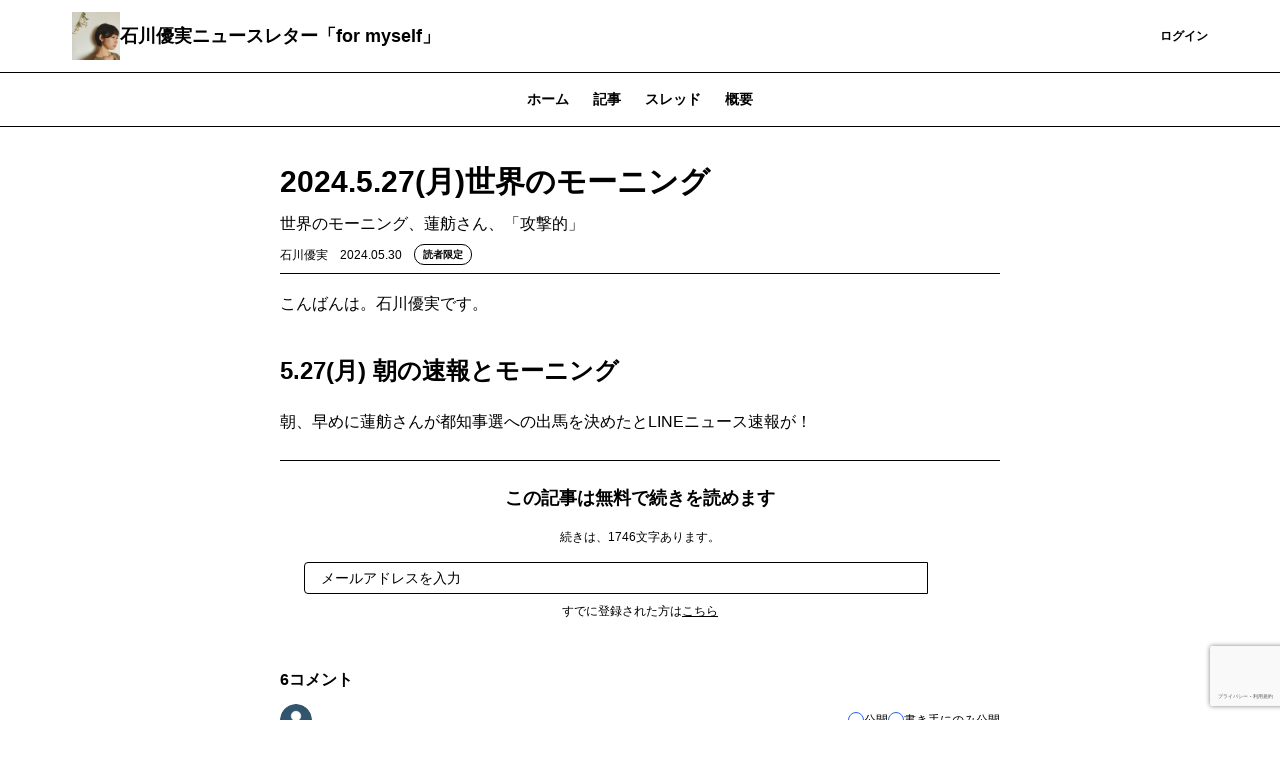

--- FILE ---
content_type: text/html; charset=UTF-8
request_url: https://ishikawa-yumi.theletter.jp/posts/93618200-1e2c-11ef-b518-8f09d4405034
body_size: 8478
content:
<!DOCTYPE html>
<html lang="ja">

<!-- Head -->
<head>
    <meta charset="utf-8">
    <meta http-equiv="X-UA-Compatible" content="IE=edge">
    <meta name="viewport"
        content="width=device-width, initial-scale=1.0, shrink-to-fit=no, minimum-scale=1.0, user-scalable=0">
    <meta name="format-detection" content="telephone=no">
    
    <meta name="csrf-token" content="D0q3SZWlNoAvw9O2ej0ynEg05u7sU3BTZlJ5q8HR">

    <title>2024.5.27(月)世界のモーニング | 石川優実ニュースレター「for myself」</title>
<meta name="description" content="世界のモーニング、蓮舫さん、「攻撃的」">
<link rel="canonical" href="https://ishikawa-yumi.theletter.jp/posts/93618200-1e2c-11ef-b518-8f09d4405034"/>
    <meta name="twitter:card" content="summary_large_image" />
<meta name="twitter:title" content="2024.5.27(月)世界のモーニング" />
<meta name="twitter:images0" content="https://d2fuek8fvjoyvv.cloudfront.net/ishikawa-yumi.theletter.jp/uploadfiles/8e8d98be-b572-43b8-a33e-e150a34b76f3.jpg" />
    <script type="application/ld+json">{"@context":"https://schema.org","@type":"NewsArticle","name":"2024.5.27(月)世界のモーニング","description":"世界のモーニング、蓮舫さん、「攻撃的」","url":"https://ishikawa-yumi.theletter.jp/posts/93618200-1e2c-11ef-b518-8f09d4405034","image":["https://d2fuek8fvjoyvv.cloudfront.net/ishikawa-yumi.theletter.jp/uploadfiles/8e8d98be-b572-43b8-a33e-e150a34b76f3.jpg"],"headline":"2024.5.27(月)世界のモーニング","dateModified":"2024-05-30T11:00:11.000000Z","datePublished":"2024-05-30T11:00:11.000000Z","author":{"@type":"Person","name":"石川優実"},"isAccessibleForFree":"False","hasPart":{"@type":"WebPageElement","isAccessibleForFree":"False","cssSelector":".jsonld-paywall"}}</script>
    <meta property="og:title" content="2024.5.27(月)世界のモーニング" />
<meta property="og:description" content="世界のモーニング、蓮舫さん、「攻撃的」" />
<meta property="og:type" content="articles" />
<meta property="og:url" content="https://ishikawa-yumi.theletter.jp/posts/93618200-1e2c-11ef-b518-8f09d4405034" />
<meta property="og:image" content="https://d2fuek8fvjoyvv.cloudfront.net/ishikawa-yumi.theletter.jp/uploadfiles/8e8d98be-b572-43b8-a33e-e150a34b76f3.jpg" />


    <link rel="shortcut icon" href="https://d2fuek8fvjoyvv.cloudfront.net/ishikawa-yumi.theletter.jp/top_icon/d5801a47-098c-4ae2-8630-337e948cefb3.jpg">

    <script>
        window.dataLayer = window.dataLayer || [];
        dataLayer.push({
            'site_id': "849",
            'is_subscribe': '0',
        });
    </script>
    
    
        <script>
        window.dataLayer = window.dataLayer || [];
        dataLayer.push({
            'articleType': "読者限定記事",
            'pageCategory': "post",
            'page_category': "post",
            'postUuid': "93618200-1e2c-11ef-b518-8f09d4405034",
            'post_uuid': "93618200-1e2c-11ef-b518-8f09d4405034"
        });
        
        
        
        
        
        
        
        
        
        
        
        
        
        
        
        
        
        
    </script>

            <!-- Google Tag Manager -->
        <script>
            (function(w, d, s, l, i) {
                w[l] = w[l] || [];
                w[l].push({
                    'gtm.start': new Date().getTime(),
                    event: 'gtm.js',
                });
                var f = d.getElementsByTagName(s)[0],
                    j = d.createElement(s),
                    dl = l != 'dataLayer' ? '&l=' + l : '';
                j.async = true;
                j.src =
                    'https://www.googletagmanager.com/gtm.js?id=' + i + dl +
                    '&gtm_auth=0dX8lAzXK6xvCWcaYfwwdw&gtm_preview=env-1&gtm_cookies_win=x';
                f.parentNode.insertBefore(j, f);
            })(window, document, 'script', 'dataLayer', 'GTM-T77HZKG');
        </script>
        <!-- End Google Tag Manager -->
    
    
    <script src="/js/micromodal.js?id=26c00fe855a8656ba3050b3cdc08e73d"></script>

    <script src="https://ishikawa-yumi.theletter.jp/js/app.js" defer></script>
    <script src="https://ishikawa-yumi.theletter.jp/js/react/header-notification.js" defer></script>
    
    <link href="/css/tailwind.css?id=28edd263d0e922f936237adfd5560c77" rel="stylesheet">
    
    
</head>

<body>
            <!-- Google Tag Manager (noscript) -->
        <noscript>
            <iframe height="0"
                src="https://www.googletagmanager.com/ns.html?id=GTM-T77HZKG&gtm_auth=0dX8lAzXK6xvCWcaYfwwdw&gtm_preview=env-1&gtm_cookies_win=x"
                style="display:none;visibility:hidden" width="0"></iframe>
        </noscript>
        <!-- End Google Tag Manager (noscript) -->
    
    <div id="app">
        
        <!-- Header -->
                    <nav class="w-full border-b border-b-medium-emphasis bg-surface-primary">
    <div class="mx-auto flex items-center justify-between gap-2 px-6 py-3 lg:container">
        <a class="flex h-8 w-8 shrink-0 items-center rounded-sm lg:h-12 lg:w-12" href="/">
            <img src="https://d2fuek8fvjoyvv.cloudfront.net/ishikawa-yumi.theletter.jp/top_icon/d5801a47-098c-4ae2-8630-337e948cefb3.jpg" alt="logo" loading="lazy">
        </a>
        <a href="/"
            class="heading-xs lg:heading-md line-clamp-1 text-high-emphasis">石川優実ニュースレター「for myself」</a>
        <div class="flex flex-grow lg:w-auto lg:items-center">
            <div class="ml-auto flex items-center justify-end gap-4 lg:flex-grow">
                
                
                
                
                
                
                
                
                
                
                
                
                
                
                
                
                
                
                
                                    <a href="https://ishikawa-yumi.theletter.jp/subscribe/r?login_redirect_newsletter=https%3A%2F%2Fishikawa-yumi.theletter.jp%2Fposts%2F93618200-1e2c-11ef-b518-8f09d4405034"
                        class="text-button-sm flex h-8 items-center justify-center whitespace-nowrap rounded bg-surface-accent-primary px-3 text-high-emphasis-inverse focus:outline-none lg:h-10 lg:px-4">
                        登録
                    </a>
                    <a href="https://theletter.jp/?login_redirect_newsletter=https://ishikawa-yumi.theletter.jp/posts/93618200-1e2c-11ef-b518-8f09d4405034&modal=login-modal"
                        class="text-button-sm text-surface-accent-primary flex items-center justify-center whitespace-nowrap">ログイン</a>
                            </div>
        </div>
    </div>
</nav>
        
        <!-- Alert -->
        
        
        
        
        
        
        
        
        <!-- Body -->
                        <div class='hidden lg:block'>
                    <div class='w-full border-b border-medium-emphasis'>
    <ul class='text-button-md -mb-px flex px-6 lg:justify-center'>
        <a href="https://ishikawa-yumi.theletter.jp"
            class="text-disable px-3 py-2 lg:px-3 lg:py-4">
            ホーム
        </a>
        <a class='text-accent-primary border-b border-accent-primary px-3 py-2 lg:px-3 lg:py-4'
            href="https://ishikawa-yumi.theletter.jp/posts">記事
        </a>
                    <a class="text-disable px-3 py-2 lg:px-3 lg:py-4"
                href="https://ishikawa-yumi.theletter.jp/threads">スレッド</a>
                                    <a href="https://ishikawa-yumi.theletter.jp/about"
                class="text-disable px-3 py-2 lg:px-3 lg:py-4">
                概要
            </a>
            </ul>
</div>
            </div>
    <main class="container mx-auto my-6 px-6 md:my-8 md:max-w-screen-md">
        <div class="divide-y divide-gray-100">
            <div class="break-words pb-2">
                <h1 class="text-xl font-bold md:text-3xl">2024.5.27(月)世界のモーニング</h1>
                <div class="mt-2 text-gray-500">世界のモーニング、蓮舫さん、「攻撃的」</div>
                <div class="flex flex-wrap items-center justify-between">
                    <div class="mt-2 flex items-center">
                        <span class="text-xs">石川優実</span>
                        <span class="ml-3 text-xs text-gray-500">2024.05.30</span>
                        <div class="ml-3">
                            <div class='flex items-center'>
                <div
                class="subscriber-popup text-tag-sm inline-flex rounded-full border border-accent-primary-light bg-surface-primary px-2 py-0.5">
                読者限定
            </div>
        </div>
                        </div>
                    </div>
                                    </div>
            </div>
            <div class="break-words">
                <div>
                    <div class="">
    
            
                    <div class="web-post">
    <div class="jsonld-non-paywall">
        <div class="item">
    <p class="paragraph">こんばんは。石川優実です。</p>
</div>
<div class="item item__header">
                <h3 class="text-[22px] md:text-2xl font-bold">5.27(月) 朝の速報とモーニング</h3>
        </div>
<div class="item">
    <p class="paragraph">朝、早めに蓮舫さんが都知事選への出馬を決めたとLINEニュース速報が！</p>
</div>

    </div>
    </div>


<div class="gtm-paywall-imp">
    <div class="mt-6 border-t border-gray-100 p-6">
        <p class="text-center text-lg font-bold">この記事は無料で続きを読めます</p>

        <div class="mt-4 flex flex-col items-center justify-center text-xs">
            <div>続きは、1746文字あります。</div>
                    </div>
        <div class="mt-4 text-center">
                            <div class="block justify-center md:flex">
                    <form class='js-subscribe-form w-full' method="POST"
    action="https://ishikawa-yumi.theletter.jp/auth/email/register">
    <input type="hidden" name="_token" value="D0q3SZWlNoAvw9O2ej0ynEg05u7sU3BTZlJ5q8HR">            <input hidden type="text" name="uuid" value="93618200-1e2c-11ef-b518-8f09d4405034">
            <div class=" flex">
                    <input type="email" name="email" value="" id="email"
                class="body-sm-only-one-line box-border h-8 w-full flex-1 rounded-l border border-high-emphasis px-4 placeholder:text-placeholder focus:border focus:border-primary focus:outline-none focus:ring-0 lg:w-[320px]"
                placeholder="メールアドレスを入力" autocomplete="email" required />
                <button type=submit
            class="text-button-sm h-8 whitespace-nowrap rounded-r bg-surface-accent-primary px-3 py-1 text-high-emphasis-inverse focus:outline-none disabled:bg-surface-disable disabled:text-disable">
                            登録
                    </button>
    </div>
            <input type="hidden" id="g-recaptcha-response" name="g-recaptcha-response">
</form>
                </div>

                <p class="mt-2 text-xs">
                    すでに登録された方は<a class="underline"
                        href="https://theletter.jp/?login_redirect_newsletter=https://ishikawa-yumi.theletter.jp/posts/93618200-1e2c-11ef-b518-8f09d4405034&modal=login-modal">こちら</a>
                </p>
                    </div>
        
        
        
        
        
        
        
        
        
        
        
        
        
        
        
        
        
        
    </div>
</div>
            </div>
                </div>
                                                <div id='react-dom-post-comments'
                     data-post-uuid="93618200-1e2c-11ef-b518-8f09d4405034"
                     data-comment-count="6"
                     data-is-commentable="true"
                     data-is-paid="false"
                     data-is-subscriber-only="true"></div>
                                <div class="mt-6">
                    <div class='w-full border-b border-medium-emphasis'>
    <ul class='text-button-md -mb-px flex px-6 lg:justify-center'>
        <a href="https://ishikawa-yumi.theletter.jp"
            class="text-disable px-3 py-2 lg:px-3 lg:py-4">
            ホーム
        </a>
        <a class='text-accent-primary border-b border-accent-primary px-3 py-2 lg:px-3 lg:py-4'
            href="https://ishikawa-yumi.theletter.jp/posts">記事
        </a>
                    <a class="text-disable px-3 py-2 lg:px-3 lg:py-4"
                href="https://ishikawa-yumi.theletter.jp/threads">スレッド</a>
                                    <a href="https://ishikawa-yumi.theletter.jp/about"
                class="text-disable px-3 py-2 lg:px-3 lg:py-4">
                概要
            </a>
            </ul>
</div>
                    <div class="mt-4">
                        <a href="https://ishikawa-yumi.theletter.jp/posts/eb2d4810-f0f5-11f0-8118-a19d2d5c913f"
    class='flex gap-2 border-b border-medium-emphasis py-4 lg:gap-4'>
    <div class="flex flex-1 flex-col gap-2">
        <div class="flex gap-2">
                        <div class='flex items-center'>
                <div
                class="support-member-popup text-tag-sm inline-flex rounded-full bg-surface-accent-tertiary px-2 py-0.5">
                サポートメンバー限定
            </div>
        </div>
        </div>
        <div class="heading-xs lg:heading-sm text-high-emphasis">2026.1.18(日)　高尾山に登った日のこと
        </div>
        <div class="body-md-narrow line-clamp-3 hidden text-medium-emphasis lg:block">
            高尾山・おすすめ本・ソマティックエクスペリエンシングのこと
        </div>
        <time
            class="note-md-only-one-line font-light text-medium-emphasis">2026.01.19</time>
    </div>
            <div class="">
            <img src="https://d2fuek8fvjoyvv.cloudfront.net/ishikawa-yumi.theletter.jp/uploadfiles/7ceb5a19-478e-40ed-8909-78ffe1ba685b.jpg"
                class="max-h-[50px] w-24 object-cover lg:max-h-[84px] lg:w-[160px]">
        </div>
    </a>
                                <a href="https://ishikawa-yumi.theletter.jp/posts/263d7b20-f0fd-11f0-9ca6-21cf31050270"
    class='flex gap-2 border-b border-medium-emphasis py-4 lg:gap-4'>
    <div class="flex flex-1 flex-col gap-2">
        <div class="flex gap-2">
                        <div class='flex items-center'>
                <div
                class="all-member-popup text-tag-sm inline-flex rounded-full border border-accent-primary-light bg-surface-primary px-2 py-0.5">
                誰でも
            </div>
        </div>
        </div>
        <div class="heading-xs lg:heading-sm text-high-emphasis">序章を無料公開いたします。「私が私を取り戻すまで　性暴力被害のその後を...
        </div>
        <div class="body-md-narrow line-clamp-3 hidden text-medium-emphasis lg:block">
            「私が私を取り戻すまで　性暴力被害のその後を生きる」序章公開です。
        </div>
        <time
            class="note-md-only-one-line font-light text-medium-emphasis">2026.01.14</time>
    </div>
            <div class="">
            <img src="https://d2fuek8fvjoyvv.cloudfront.net/ishikawa-yumi.theletter.jp/uploadfiles/1730c640-9ffa-4723-b41f-74357e4de298.jpg"
                class="max-h-[50px] w-24 object-cover lg:max-h-[84px] lg:w-[160px]">
        </div>
    </a>
                                <a href="https://ishikawa-yumi.theletter.jp/posts/396db5d0-f0d5-11f0-b5a0-3b3391ba141a"
    class='flex gap-2 border-b border-medium-emphasis py-4 lg:gap-4'>
    <div class="flex flex-1 flex-col gap-2">
        <div class="flex gap-2">
                        <div class='flex items-center'>
                <div
                class="subscriber-popup text-tag-sm inline-flex rounded-full border border-accent-primary-light bg-surface-primary px-2 py-0.5">
                読者限定
            </div>
        </div>
        </div>
        <div class="heading-xs lg:heading-sm text-high-emphasis">2026.1.14(水)　アンケート回答への反論
        </div>
        <div class="body-md-narrow line-clamp-3 hidden text-medium-emphasis lg:block">
            アンケートへ「意見」と称して攻撃をしてきた人がいたので、回答です。
        </div>
        <time
            class="note-md-only-one-line font-light text-medium-emphasis">2026.01.14</time>
    </div>
            <div class="">
            <img src="https://d2fuek8fvjoyvv.cloudfront.net/ishikawa-yumi.theletter.jp/uploadfiles/c7a2cd39-4501-4558-8c47-e70a37443059.jpg"
                class="max-h-[50px] w-24 object-cover lg:max-h-[84px] lg:w-[160px]">
        </div>
    </a>
                                                                        
    
    <div id="js-more-post-list" class="max-h-0 overflow-y-hidden ease-in-out">
                                                                                                <a href="https://ishikawa-yumi.theletter.jp/posts/3859b220-f037-11f0-be0b-e9790e0d2686"
    class='flex gap-2 border-b border-medium-emphasis py-4 lg:gap-4'>
    <div class="flex flex-1 flex-col gap-2">
        <div class="flex gap-2">
                        <div class='flex items-center'>
                <div
                class="subscriber-popup text-tag-sm inline-flex rounded-full border border-accent-primary-light bg-surface-primary px-2 py-0.5">
                読者限定
            </div>
        </div>
        </div>
        <div class="heading-xs lg:heading-sm text-high-emphasis">2026.1.13(火)　ハロワに行った
        </div>
        <div class="body-md-narrow line-clamp-3 hidden text-medium-emphasis lg:block">
            ハロワ・男女共同参画センター・お酒
        </div>
        <time
            class="note-md-only-one-line font-light text-medium-emphasis">2026.01.13</time>
    </div>
    </a>
                                                <a href="https://ishikawa-yumi.theletter.jp/posts/a205f620-edc7-11f0-937c-b32d42eca95a"
    class='flex gap-2 border-b border-medium-emphasis py-4 lg:gap-4'>
    <div class="flex flex-1 flex-col gap-2">
        <div class="flex gap-2">
                        <div class='flex items-center'>
                <div
                class="subscriber-popup text-tag-sm inline-flex rounded-full border border-accent-primary-light bg-surface-primary px-2 py-0.5">
                読者限定
            </div>
        </div>
        </div>
        <div class="heading-xs lg:heading-sm text-high-emphasis">2026.1.11(日)　ルッキズムエンパワメントにもやること
        </div>
        <div class="body-md-narrow line-clamp-3 hidden text-medium-emphasis lg:block">
            新年会・諏訪湖旅行・ルッキズムの話
        </div>
        <time
            class="note-md-only-one-line font-light text-medium-emphasis">2026.01.12</time>
    </div>
            <div class="">
            <img src="https://d2fuek8fvjoyvv.cloudfront.net/ishikawa-yumi.theletter.jp/uploadfiles/626bff82-110f-4f93-9799-f813cbddb372.jpg"
                class="max-h-[50px] w-24 object-cover lg:max-h-[84px] lg:w-[160px]">
        </div>
    </a>
                                                <a href="https://ishikawa-yumi.theletter.jp/posts/8ddbd0c0-e7db-11f0-976e-9100ce2ab292"
    class='flex gap-2 border-b border-medium-emphasis py-4 lg:gap-4'>
    <div class="flex flex-1 flex-col gap-2">
        <div class="flex gap-2">
                        <div class='flex items-center'>
                <div
                class="subscriber-popup text-tag-sm inline-flex rounded-full border border-accent-primary-light bg-surface-primary px-2 py-0.5">
                読者限定
            </div>
        </div>
        </div>
        <div class="heading-xs lg:heading-sm text-high-emphasis">2026.1.1 30代最後の年の始まり
        </div>
        <div class="body-md-narrow line-clamp-3 hidden text-medium-emphasis lg:block">
            大事な一年になりますように。
        </div>
        <time
            class="note-md-only-one-line font-light text-medium-emphasis">2026.01.03</time>
    </div>
            <div class="">
            <img src="https://d2fuek8fvjoyvv.cloudfront.net/ishikawa-yumi.theletter.jp/uploadfiles/05893214-2fb3-4d07-8207-7a1cff1abc5e.jpg"
                class="max-h-[50px] w-24 object-cover lg:max-h-[84px] lg:w-[160px]">
        </div>
    </a>
                                                <a href="https://ishikawa-yumi.theletter.jp/posts/4d08def0-e00d-11f0-a8b9-c9565e6a05a8"
    class='flex gap-2 border-b border-medium-emphasis py-4 lg:gap-4'>
    <div class="flex flex-1 flex-col gap-2">
        <div class="flex gap-2">
                        <div class='flex items-center'>
                <div
                class="subscriber-popup text-tag-sm inline-flex rounded-full border border-accent-primary-light bg-surface-primary px-2 py-0.5">
                読者限定
            </div>
        </div>
        </div>
        <div class="heading-xs lg:heading-sm text-high-emphasis">審査員席から降りろ
        </div>
        <div class="body-md-narrow line-clamp-3 hidden text-medium-emphasis lg:block">
            とても強い言葉で書いた自覚あり。
        </div>
        <time
            class="note-md-only-one-line font-light text-medium-emphasis">2025.12.24</time>
    </div>
            <div class="">
            <img src="https://d2fuek8fvjoyvv.cloudfront.net/ishikawa-yumi.theletter.jp/uploadfiles/9793dc49-00de-4544-933b-97b3c99be027.jpg"
                class="max-h-[50px] w-24 object-cover lg:max-h-[84px] lg:w-[160px]">
        </div>
    </a>
                                                <a href="https://ishikawa-yumi.theletter.jp/posts/5c14d840-df9c-11f0-9eb3-610ed044cd26"
    class='flex gap-2 border-b border-medium-emphasis py-4 lg:gap-4'>
    <div class="flex flex-1 flex-col gap-2">
        <div class="flex gap-2">
                        <div class='flex items-center'>
                <div
                class="subscriber-popup text-tag-sm inline-flex rounded-full border border-accent-primary-light bg-surface-primary px-2 py-0.5">
                読者限定
            </div>
        </div>
        </div>
        <div class="heading-xs lg:heading-sm text-high-emphasis">2025.12.23 生き延びていること
        </div>
        <div class="body-md-narrow line-clamp-3 hidden text-medium-emphasis lg:block">
            生き延びることとM-1
        </div>
        <time
            class="note-md-only-one-line font-light text-medium-emphasis">2025.12.23</time>
    </div>
            <div class="">
            <img src="https://d2fuek8fvjoyvv.cloudfront.net/ishikawa-yumi.theletter.jp/uploadfiles/eeb9bccd-a181-4ef7-b3d1-1ca6f972cd9f.jpg"
                class="max-h-[50px] w-24 object-cover lg:max-h-[84px] lg:w-[160px]">
        </div>
    </a>
                        </div>

    <button id="js-post-list__more-button" class='mt-4'>もっと読む</button>

<script>
    const moreButton = document.getElementById('js-post-list__more-button');
    const morePostList = document.getElementById('js-more-post-list')
    if (moreButton !== null && morePostList != null) {
        moreButton.onclick = function() {
            moreButton.classList.add("hidden")
            morePostList.classList.add('max-h-999')
        };
    }
</script>

<style>
    #js-more-post-list {
        transition: max-height 1s;
    }
</style>
                    </div>
                </div>
            </div>
        </div>
        <!-- Modal -->
        <div id="share-modal" aria-hidden="true"
    class="modal fixed left-0 top-0 z-50 h-full w-full items-center justify-center transition">
    <div class="overlay absolute flex h-full w-full items-center justify-center bg-black bg-opacity-50"
        tabindex="-1" data-micromodal-close>
        <div class="max-w-xl flex-grow px-6 md:px-0">
            <div class="modal-content flex-grow divide-y divide-gray-300 rounded bg-gray-100"
                role="dialog" aria-modal="true">
                <div class="relative flex items-center justify-between px-4 py-3">
                    <p class="text-lg font-bold leading-normal">シェア
                    </p>
                    <svg xmlns="http://www.w3.org/2000/svg" viewBox="0 0 48 48"
                        class="h-6 w-6 cursor-pointer stroke-current stroke-4 text-black"
                        data-micromodal-close>
                        <g id="icon">
                            <line class="cls-2" x1="12.13" y1="12.63" x2="36.13"
                                y2="36.13" />
                            <line class="cls-2" x1="12.38" y1="36.38" x2="35.88"
                                y2="12.38" />
                        </g>
                    </svg>
                </div>
                <div class="px-4 py-4 lg:py-6">
                    <div class="flex items-center justify-self-center">
            <div class="flex items-center">
                <a href="https://x.com/intent/post?url=https://ishikawa-yumi.theletter.jp/posts/93618200-1e2c-11ef-b518-8f09d4405034&text=2024.5.27%28%E6%9C%88%29%E4%B8%96%E7%95%8C%E3%81%AE%E3%83%A2%E3%83%BC%E3%83%8B%E3%83%B3%E3%82%B0"
                    rel="nofollow" target="_blank" class="ml-3">
                    <span class="h-8 w-8 rounded-full">
    <svg viewBox="0 0 64 64" width="32" height="32">
        <circle cx="32" cy="32" r="32" fill="#000000"></circle>
        <path
            d="M 41.116 18.375 h 4.962 l -10.8405 12.39 l 12.753 16.86 H 38.005 l -7.821 -10.2255 L 21.235 47.625 H 16.27 l 11.595 -13.2525 L 15.631 18.375 H 25.87 l 7.0695 9.3465 z m -1.7415 26.28 h 2.7495 L 24.376 21.189 H 21.4255 z"
            fill="white"></path>
    </svg>
</span>
                </a>
                <a href="http://www.facebook.com/share.php?u=https://ishikawa-yumi.theletter.jp/posts/93618200-1e2c-11ef-b518-8f09d4405034" rel="nofollow"
                    target="_blank" class="ml-3">
                    <img src="https://d2fuek8fvjoyvv.cloudfront.net/default/static/fb_share_btn.svg"
                        class="h-8 w-8 rounded-full">
                </a>
                <a href="http://b.hatena.ne.jp/entry/https%3A%2F%2Fishikawa-yumi.theletter.jp%2Fposts%2F93618200-1e2c-11ef-b518-8f09d4405034" target="_blank"
                    data-hatena-bookmark-title="2024.5.27(月)世界のモーニング"
                    data-hatena-bookmark-layout="simple" title="このエントリーをはてなブックマークに追加" class="ml-3">
                    <img src="https://d2fuek8fvjoyvv.cloudfront.net/default/static/hb_share_btn.svg"
                        class="h-8 w-8 rounded-full">
                </a>
            </div>
        </div>
                </div>
            </div>
        </div>
    </div>
</div>

<style>
    .modal {
        display: none;
    }

    .modal.is-open {
        display: block;
    }
</style>

<script>
    window.onload = function() {
        const params = new URLSearchParams(window.location.search)
        if (params.has('action') && params.get('action') === "share") {
            MicroModal.show('share-modal');
        }
    };
</script>

                    <div id="js-sticky-footer"
    class="fixed bottom-0 left-0 z-10 w-screen translate-y-110 transform transition duration-150 ease-in">
    <div
        class="mx-auto mb-4 flex items-center justify-around bg-transparent px-6 md:container md:hidden md:justify-between md:px-36">
        <div class="flex w-full items-center justify-between md:w-auto md:justify-start">
            <div>
                <div class="flex items-center">
    <a
        href='https://x.com/intent/post?text=2024.5.27%28%E6%9C%88%29%E4%B8%96%E7%95%8C%E3%81%AE%E3%83%A2%E3%83%BC%E3%83%8B%E3%83%B3%E3%82%B0&amp;url=https%3A%2F%2Fishikawa-yumi.theletter.jp%2Fposts%2F93618200-1e2c-11ef-b518-8f09d4405034'
        rel="nofollow" target="_blank" class="mr-4">
        <span class="h-8 w-8 rounded-full">
    <svg viewBox="0 0 64 64" width="32" height="32">
        <circle cx="32" cy="32" r="32" fill="#000000"></circle>
        <path
            d="M 41.116 18.375 h 4.962 l -10.8405 12.39 l 12.753 16.86 H 38.005 l -7.821 -10.2255 L 21.235 47.625 H 16.27 l 11.595 -13.2525 L 15.631 18.375 H 25.87 l 7.0695 9.3465 z m -1.7415 26.28 h 2.7495 L 24.376 21.189 H 21.4255 z"
            fill="white"></path>
    </svg>
</span>
    </a>
    <a href="http://www.facebook.com/share.php?u=https://ishikawa-yumi.theletter.jp/posts/93618200-1e2c-11ef-b518-8f09d4405034" rel="nofollow"
        target="_blank"
        class="mr-4">
        <img src="https://d2fuek8fvjoyvv.cloudfront.net/default/static/fb_share_btn.svg"
    class="h-8 w-8 rounded-full">
    </a>
    <a href="http://b.hatena.ne.jp/entry/https%3A%2F%2Fishikawa-yumi.theletter.jp%2Fposts%2F93618200-1e2c-11ef-b518-8f09d4405034"
        target="_blank" data-hatena-bookmark-title="2024.5.27%28%E6%9C%88%29%E4%B8%96%E7%95%8C%E3%81%AE%E3%83%A2%E3%83%BC%E3%83%8B%E3%83%B3%E3%82%B0"
        data-hatena-bookmark-layout="simple" title="このエントリーをはてなブックマークに追加">
        <img src="https://d2fuek8fvjoyvv.cloudfront.net/default/static/hb_share_btn.svg"
    class="h-8 w-8 rounded-full">
    </a>
</div>
            </div>
        </div>
    </div>

    <div class='w-screen border-t border-gray-100 bg-white'>
        <div
            class="flex  mx-auto items-center justify-around bg-transparent px-6 py-2 md:container">

            <div class="flex w-full items-center justify-between md:w-auto md:justify-start">
                                    <div class="text-xs">書き手から直接、最新記事が届きます。<br>読者限定の内容も逃しません。</div>
                    <a href="https://ishikawa-yumi.theletter.jp/subscribe/r?login_redirect_newsletter=https%3A%2F%2Fishikawa-yumi.theletter.jp%2Fposts%2F93618200-1e2c-11ef-b518-8f09d4405034"
                        class="mr-4 inline-block rounded bg-primary px-4 py-2 font-bold text-white focus:outline-none">
                        登録する
                    </a>
                            </div>

            <div class="hidden flex-row-reverse items-center md:flex">
                <div class="flex items-center">
    <a
        href='https://x.com/intent/post?text=2024.5.27%28%E6%9C%88%29%E4%B8%96%E7%95%8C%E3%81%AE%E3%83%A2%E3%83%BC%E3%83%8B%E3%83%B3%E3%82%B0&amp;url=https%3A%2F%2Fishikawa-yumi.theletter.jp%2Fposts%2F93618200-1e2c-11ef-b518-8f09d4405034'
        rel="nofollow" target="_blank" class="mr-4">
        <span class="h-8 w-8 rounded-full">
    <svg viewBox="0 0 64 64" width="32" height="32">
        <circle cx="32" cy="32" r="32" fill="#000000"></circle>
        <path
            d="M 41.116 18.375 h 4.962 l -10.8405 12.39 l 12.753 16.86 H 38.005 l -7.821 -10.2255 L 21.235 47.625 H 16.27 l 11.595 -13.2525 L 15.631 18.375 H 25.87 l 7.0695 9.3465 z m -1.7415 26.28 h 2.7495 L 24.376 21.189 H 21.4255 z"
            fill="white"></path>
    </svg>
</span>
    </a>
    <a href="http://www.facebook.com/share.php?u=https://ishikawa-yumi.theletter.jp/posts/93618200-1e2c-11ef-b518-8f09d4405034" rel="nofollow"
        target="_blank"
        class="mr-4">
        <img src="https://d2fuek8fvjoyvv.cloudfront.net/default/static/fb_share_btn.svg"
    class="h-8 w-8 rounded-full">
    </a>
    <a href="http://b.hatena.ne.jp/entry/https%3A%2F%2Fishikawa-yumi.theletter.jp%2Fposts%2F93618200-1e2c-11ef-b518-8f09d4405034"
        target="_blank" data-hatena-bookmark-title="2024.5.27%28%E6%9C%88%29%E4%B8%96%E7%95%8C%E3%81%AE%E3%83%A2%E3%83%BC%E3%83%8B%E3%83%B3%E3%82%B0"
        data-hatena-bookmark-layout="simple" title="このエントリーをはてなブックマークに追加">
        <img src="https://d2fuek8fvjoyvv.cloudfront.net/default/static/hb_share_btn.svg"
    class="h-8 w-8 rounded-full">
    </a>
</div>
            </div>
        </div>
    </div>

</div>

<script>
    var stickyFooter = document.getElementById("js-sticky-footer")
    if (stickyFooter !== null) {
        var prevScrollpos = window.pageYOffset;
        window.onscroll = function() {
            var currentScrollPos = window.pageYOffset;
            if (prevScrollpos > currentScrollPos) {
                stickyFooter.classList.remove("translate-y-110")
            } else {
                stickyFooter.classList.add("translate-y-110")
            }
            prevScrollpos = currentScrollPos;
        }
    }
</script>
            </main>
        
        <div id="subscribe-modal" aria-hidden="true"
    class="modal fixed left-0 top-0 z-50 h-full w-full items-center justify-center transition">
    <div class="overlay absolute flex h-full w-full items-center justify-center bg-black bg-opacity-50"
        tabindex="-1" data-micromodal-close>
        <div class="max-w-xl flex-grow px-6 md:px-0">
            <div class="modal-content flex-grow divide-y divide-gray-300 rounded bg-gray-100"
                role="dialog" aria-modal="true">
                <div class="relative flex items-center justify-between px-4 py-3">
                    <p class="text-lg font-bold leading-normal">「石川優実ニュースレター「for myself」」をメールで読みませんか？
                    </p>
                    <svg xmlns="http://www.w3.org/2000/svg" viewBox="0 0 48 48"
                        class="h-6 w-6 cursor-pointer stroke-current stroke-4 text-black"
                        data-micromodal-close>
                        <g id="icon">
                            <line class="cls-2" x1="12.13" y1="12.63" x2="36.13"
                                y2="36.13" />
                            <line class="cls-2" x1="12.38" y1="36.38" x2="35.88"
                                y2="12.38" />
                        </g>
                    </svg>
                </div>
                <div class="px-4 py-4 lg:py-6">
                    <div>
            <p class="">
                                    無料で「石川優実ニュースレター「for myself」」をメールでお届けします。<br>
                    コンテンツを見逃さず、購読者限定記事も受け取れます。
                            </p>
            <form class='js-subscribe-form w-full' method="POST"
    action="https://ishikawa-yumi.theletter.jp/auth/email/register">
    <input type="hidden" name="_token" value="D0q3SZWlNoAvw9O2ej0ynEg05u7sU3BTZlJ5q8HR">            <input hidden type="text" name="uuid" value="93618200-1e2c-11ef-b518-8f09d4405034">
            <div class=" flex">
                    <input type="email" name="email" value="" id="email"
                class="body-sm-only-one-line box-border h-8 w-full flex-1 rounded-l border border-high-emphasis px-4 placeholder:text-placeholder focus:border focus:border-primary focus:outline-none focus:ring-0 lg:w-[320px]"
                placeholder="メールアドレスを入力" autocomplete="email" required />
                <button type=submit
            class="text-button-sm h-8 whitespace-nowrap rounded-r bg-surface-accent-primary px-3 py-1 text-high-emphasis-inverse focus:outline-none disabled:bg-surface-disable disabled:text-disable">
                            登録
                    </button>
    </div>
            <input type="hidden" id="g-recaptcha-response" name="g-recaptcha-response">
</form>

            
        </div>
                </div>
            </div>
        </div>
    </div>
</div>

<style>
    .modal {
        display: none;
    }

    .modal.is-open {
        display: block;
    }
</style>

        <!-- Footer -->
                    <footer class="w-full bg-surface-tertiary">
    <div class='mx-auto max-w-screen-lg p-6'>
        <div class="w-48">
            <a href="https://theletter.jp" target="_blank">
                <img class="" src="/static/footer_logo.svg">
            </a>
        </div>
        <div class="note-md-only-one-line mt-3 text-medium-emphasis">
            © 2026 石川優実ニュースレター「for myself」
        </div>
        <div
            class="note-md-only-one-line mt-8 flex flex-col gap-3 text-medium-emphasis md:flex-row md:flex-wrap">
            <div class="">
                <a href="https://lp.theletter.jp/terms-partner" target="_blank"
                    class="">書き手利用規約</a>
            </div>
            <div class="">
                <a href="https://lp.theletter.jp/terms-subscriber" target="_blank"
                    class="">読み手利用規約</a>
            </div>
            <div class="">
                <a href="https://lp.theletter.jp/privacy" target="_blank"
                    class="">プライバシーポリシー</a>
            </div>
            <div class="">
                <a href="https://lp.theletter.jp/law" target="_blank"
                    class="">特定商取引法に基づく表示</a>
            </div>
            <div class="">
                <a href="https://docs.google.com/forms/d/e/1FAIpQLSf2pnmQbv-x77kGR8Gup-fJYhGgLu7LdmenqDAad4JZ1mOQAw/viewform?usp=sf_link"
                    class="" target="_blank">お問い合わせ</a>
            </div>
            <div class="">
                <a href="https://lp.theletter.jp/showcase" class=""
                    target="_blank">コラボ企業・掲載媒体募集</a>
            </div>
            <div class="">
                <a href="https://lp.theletter.jp/showcase" class=""
                    target="_blank">代理店の方はこちら</a>
            </div>
                            <div class="">
                    <a href="https://theletter.jp/?login_redirect_newsletter=https://ishikawa-yumi.theletter.jp/posts/93618200-1e2c-11ef-b518-8f09d4405034&modal=login-modal"
                        class="">ログイン</a>
                </div>
                    </div>
        <div class="note-md-only-one-line mt-4">
            reCAPTCHA
            <a href="https://policies.google.com/privacy">Privacy Policy</a> and
            <a href="https://policies.google.com/terms">Terms of Service</a> apply.
        </div>
    </div>
</footer>
            </div>
    <script src="/js/react-v2/dashboard/nav/index.js?id=6e895249d2404a4ae3c39c7c3a275a15"></script>
        <script type="text/javascript" src="https://b.st-hatena.com/js/bookmark_button.js" charset="utf-8"
        async="async"></script>
    <script src="/js/react-v2/posts/[uuid]/index.js?id=7973c3d77f9d3e556e754b662d0bffa0" defer></script>
            <link href="/css/tailwind-web-post.css?id=8c29830beb3e1a74964b5079b1d18df7" rel="stylesheet">
    <script src="https://www.google.com/recaptcha/api.js?hl=ja&render=6Lev9fMoAAAAAMDe9n89AvZcT96zq7EGWUHG84ZH"></script>
    <script>
                window.noCaptcha = {
                    render: function(action, callback) {
                        grecaptcha.execute('6Lev9fMoAAAAAMDe9n89AvZcT96zq7EGWUHG84ZH', {action})
                              .then(callback);
                    }
                }
            </script>

    <script>
        var subscribeForms = document.querySelectorAll('.js-subscribe-form');
        subscribeForms.forEach(form => {
            // エラー表示用divがなければ追加
            if (!form.querySelector('.recaptcha-error')) {
                var errorDiv = document.createElement('div');
                errorDiv.className = 'recaptcha-error text-danger text-xs mt-2';
                errorDiv.style.display = 'none';
                form.appendChild(errorDiv);
            }
            form.addEventListener('submit', (event) => {
                event.preventDefault();
                // エラー表示をリセット
                var errorDiv = form.querySelector('.recaptcha-error');
                if (errorDiv) {
                    errorDiv.textContent = '';
                    errorDiv.style.display = 'none';
                }
                let submitButtons = form.querySelectorAll(
                    'button[type=submit],input[type=submit]');
                submitButtons.forEach(function(btn) {
                    btn.disabled = true;
                    setTimeout(function() {
                        btn.disabled = false;
                    }, 5000);
                });
                grecaptcha.ready(function() {
                    grecaptcha.execute('6Lev9fMoAAAAAMDe9n89AvZcT96zq7EGWUHG84ZH', {
                        action: 'submit'
                    }).then(function(token) {
                        //// submitするデータにtokenを追加
                        form.querySelector('#g-recaptcha-response')
                            .value = token;
                        form.submit();
                    }).catch(function(error) {
                        // フォーム下部にエラーメッセージを表示
                        var errorDiv = form.querySelector('.recaptcha-error');
                        if (errorDiv) {
                            errorDiv.textContent = 'reCAPTCHAの認証に失敗しました。時間をおいて再度お試しください。';
                            errorDiv.style.display = 'block';
                        }
                        // ボタンの無効化解除
                        let submitButtons = form.querySelectorAll('button[type=submit],input[type=submit]');
                        submitButtons.forEach(function(btn) {
                            btn.disabled = false;
                        });

                        throw new Error(`reCAPTCHAの認証に失敗-${error}`);
                    });
                });
            });
        })
    </script>
    <script src="https://ishikawa-yumi.theletter.jp/js/block-multi-submit.js"></script>
</body>

</html>


--- FILE ---
content_type: text/html; charset=utf-8
request_url: https://www.google.com/recaptcha/api2/anchor?ar=1&k=6Lev9fMoAAAAAMDe9n89AvZcT96zq7EGWUHG84ZH&co=aHR0cHM6Ly9pc2hpa2F3YS15dW1pLnRoZWxldHRlci5qcDo0NDM.&hl=ja&v=PoyoqOPhxBO7pBk68S4YbpHZ&size=invisible&anchor-ms=20000&execute-ms=30000&cb=bi84bhx9d6v7
body_size: 48760
content:
<!DOCTYPE HTML><html dir="ltr" lang="ja"><head><meta http-equiv="Content-Type" content="text/html; charset=UTF-8">
<meta http-equiv="X-UA-Compatible" content="IE=edge">
<title>reCAPTCHA</title>
<style type="text/css">
/* cyrillic-ext */
@font-face {
  font-family: 'Roboto';
  font-style: normal;
  font-weight: 400;
  font-stretch: 100%;
  src: url(//fonts.gstatic.com/s/roboto/v48/KFO7CnqEu92Fr1ME7kSn66aGLdTylUAMa3GUBHMdazTgWw.woff2) format('woff2');
  unicode-range: U+0460-052F, U+1C80-1C8A, U+20B4, U+2DE0-2DFF, U+A640-A69F, U+FE2E-FE2F;
}
/* cyrillic */
@font-face {
  font-family: 'Roboto';
  font-style: normal;
  font-weight: 400;
  font-stretch: 100%;
  src: url(//fonts.gstatic.com/s/roboto/v48/KFO7CnqEu92Fr1ME7kSn66aGLdTylUAMa3iUBHMdazTgWw.woff2) format('woff2');
  unicode-range: U+0301, U+0400-045F, U+0490-0491, U+04B0-04B1, U+2116;
}
/* greek-ext */
@font-face {
  font-family: 'Roboto';
  font-style: normal;
  font-weight: 400;
  font-stretch: 100%;
  src: url(//fonts.gstatic.com/s/roboto/v48/KFO7CnqEu92Fr1ME7kSn66aGLdTylUAMa3CUBHMdazTgWw.woff2) format('woff2');
  unicode-range: U+1F00-1FFF;
}
/* greek */
@font-face {
  font-family: 'Roboto';
  font-style: normal;
  font-weight: 400;
  font-stretch: 100%;
  src: url(//fonts.gstatic.com/s/roboto/v48/KFO7CnqEu92Fr1ME7kSn66aGLdTylUAMa3-UBHMdazTgWw.woff2) format('woff2');
  unicode-range: U+0370-0377, U+037A-037F, U+0384-038A, U+038C, U+038E-03A1, U+03A3-03FF;
}
/* math */
@font-face {
  font-family: 'Roboto';
  font-style: normal;
  font-weight: 400;
  font-stretch: 100%;
  src: url(//fonts.gstatic.com/s/roboto/v48/KFO7CnqEu92Fr1ME7kSn66aGLdTylUAMawCUBHMdazTgWw.woff2) format('woff2');
  unicode-range: U+0302-0303, U+0305, U+0307-0308, U+0310, U+0312, U+0315, U+031A, U+0326-0327, U+032C, U+032F-0330, U+0332-0333, U+0338, U+033A, U+0346, U+034D, U+0391-03A1, U+03A3-03A9, U+03B1-03C9, U+03D1, U+03D5-03D6, U+03F0-03F1, U+03F4-03F5, U+2016-2017, U+2034-2038, U+203C, U+2040, U+2043, U+2047, U+2050, U+2057, U+205F, U+2070-2071, U+2074-208E, U+2090-209C, U+20D0-20DC, U+20E1, U+20E5-20EF, U+2100-2112, U+2114-2115, U+2117-2121, U+2123-214F, U+2190, U+2192, U+2194-21AE, U+21B0-21E5, U+21F1-21F2, U+21F4-2211, U+2213-2214, U+2216-22FF, U+2308-230B, U+2310, U+2319, U+231C-2321, U+2336-237A, U+237C, U+2395, U+239B-23B7, U+23D0, U+23DC-23E1, U+2474-2475, U+25AF, U+25B3, U+25B7, U+25BD, U+25C1, U+25CA, U+25CC, U+25FB, U+266D-266F, U+27C0-27FF, U+2900-2AFF, U+2B0E-2B11, U+2B30-2B4C, U+2BFE, U+3030, U+FF5B, U+FF5D, U+1D400-1D7FF, U+1EE00-1EEFF;
}
/* symbols */
@font-face {
  font-family: 'Roboto';
  font-style: normal;
  font-weight: 400;
  font-stretch: 100%;
  src: url(//fonts.gstatic.com/s/roboto/v48/KFO7CnqEu92Fr1ME7kSn66aGLdTylUAMaxKUBHMdazTgWw.woff2) format('woff2');
  unicode-range: U+0001-000C, U+000E-001F, U+007F-009F, U+20DD-20E0, U+20E2-20E4, U+2150-218F, U+2190, U+2192, U+2194-2199, U+21AF, U+21E6-21F0, U+21F3, U+2218-2219, U+2299, U+22C4-22C6, U+2300-243F, U+2440-244A, U+2460-24FF, U+25A0-27BF, U+2800-28FF, U+2921-2922, U+2981, U+29BF, U+29EB, U+2B00-2BFF, U+4DC0-4DFF, U+FFF9-FFFB, U+10140-1018E, U+10190-1019C, U+101A0, U+101D0-101FD, U+102E0-102FB, U+10E60-10E7E, U+1D2C0-1D2D3, U+1D2E0-1D37F, U+1F000-1F0FF, U+1F100-1F1AD, U+1F1E6-1F1FF, U+1F30D-1F30F, U+1F315, U+1F31C, U+1F31E, U+1F320-1F32C, U+1F336, U+1F378, U+1F37D, U+1F382, U+1F393-1F39F, U+1F3A7-1F3A8, U+1F3AC-1F3AF, U+1F3C2, U+1F3C4-1F3C6, U+1F3CA-1F3CE, U+1F3D4-1F3E0, U+1F3ED, U+1F3F1-1F3F3, U+1F3F5-1F3F7, U+1F408, U+1F415, U+1F41F, U+1F426, U+1F43F, U+1F441-1F442, U+1F444, U+1F446-1F449, U+1F44C-1F44E, U+1F453, U+1F46A, U+1F47D, U+1F4A3, U+1F4B0, U+1F4B3, U+1F4B9, U+1F4BB, U+1F4BF, U+1F4C8-1F4CB, U+1F4D6, U+1F4DA, U+1F4DF, U+1F4E3-1F4E6, U+1F4EA-1F4ED, U+1F4F7, U+1F4F9-1F4FB, U+1F4FD-1F4FE, U+1F503, U+1F507-1F50B, U+1F50D, U+1F512-1F513, U+1F53E-1F54A, U+1F54F-1F5FA, U+1F610, U+1F650-1F67F, U+1F687, U+1F68D, U+1F691, U+1F694, U+1F698, U+1F6AD, U+1F6B2, U+1F6B9-1F6BA, U+1F6BC, U+1F6C6-1F6CF, U+1F6D3-1F6D7, U+1F6E0-1F6EA, U+1F6F0-1F6F3, U+1F6F7-1F6FC, U+1F700-1F7FF, U+1F800-1F80B, U+1F810-1F847, U+1F850-1F859, U+1F860-1F887, U+1F890-1F8AD, U+1F8B0-1F8BB, U+1F8C0-1F8C1, U+1F900-1F90B, U+1F93B, U+1F946, U+1F984, U+1F996, U+1F9E9, U+1FA00-1FA6F, U+1FA70-1FA7C, U+1FA80-1FA89, U+1FA8F-1FAC6, U+1FACE-1FADC, U+1FADF-1FAE9, U+1FAF0-1FAF8, U+1FB00-1FBFF;
}
/* vietnamese */
@font-face {
  font-family: 'Roboto';
  font-style: normal;
  font-weight: 400;
  font-stretch: 100%;
  src: url(//fonts.gstatic.com/s/roboto/v48/KFO7CnqEu92Fr1ME7kSn66aGLdTylUAMa3OUBHMdazTgWw.woff2) format('woff2');
  unicode-range: U+0102-0103, U+0110-0111, U+0128-0129, U+0168-0169, U+01A0-01A1, U+01AF-01B0, U+0300-0301, U+0303-0304, U+0308-0309, U+0323, U+0329, U+1EA0-1EF9, U+20AB;
}
/* latin-ext */
@font-face {
  font-family: 'Roboto';
  font-style: normal;
  font-weight: 400;
  font-stretch: 100%;
  src: url(//fonts.gstatic.com/s/roboto/v48/KFO7CnqEu92Fr1ME7kSn66aGLdTylUAMa3KUBHMdazTgWw.woff2) format('woff2');
  unicode-range: U+0100-02BA, U+02BD-02C5, U+02C7-02CC, U+02CE-02D7, U+02DD-02FF, U+0304, U+0308, U+0329, U+1D00-1DBF, U+1E00-1E9F, U+1EF2-1EFF, U+2020, U+20A0-20AB, U+20AD-20C0, U+2113, U+2C60-2C7F, U+A720-A7FF;
}
/* latin */
@font-face {
  font-family: 'Roboto';
  font-style: normal;
  font-weight: 400;
  font-stretch: 100%;
  src: url(//fonts.gstatic.com/s/roboto/v48/KFO7CnqEu92Fr1ME7kSn66aGLdTylUAMa3yUBHMdazQ.woff2) format('woff2');
  unicode-range: U+0000-00FF, U+0131, U+0152-0153, U+02BB-02BC, U+02C6, U+02DA, U+02DC, U+0304, U+0308, U+0329, U+2000-206F, U+20AC, U+2122, U+2191, U+2193, U+2212, U+2215, U+FEFF, U+FFFD;
}
/* cyrillic-ext */
@font-face {
  font-family: 'Roboto';
  font-style: normal;
  font-weight: 500;
  font-stretch: 100%;
  src: url(//fonts.gstatic.com/s/roboto/v48/KFO7CnqEu92Fr1ME7kSn66aGLdTylUAMa3GUBHMdazTgWw.woff2) format('woff2');
  unicode-range: U+0460-052F, U+1C80-1C8A, U+20B4, U+2DE0-2DFF, U+A640-A69F, U+FE2E-FE2F;
}
/* cyrillic */
@font-face {
  font-family: 'Roboto';
  font-style: normal;
  font-weight: 500;
  font-stretch: 100%;
  src: url(//fonts.gstatic.com/s/roboto/v48/KFO7CnqEu92Fr1ME7kSn66aGLdTylUAMa3iUBHMdazTgWw.woff2) format('woff2');
  unicode-range: U+0301, U+0400-045F, U+0490-0491, U+04B0-04B1, U+2116;
}
/* greek-ext */
@font-face {
  font-family: 'Roboto';
  font-style: normal;
  font-weight: 500;
  font-stretch: 100%;
  src: url(//fonts.gstatic.com/s/roboto/v48/KFO7CnqEu92Fr1ME7kSn66aGLdTylUAMa3CUBHMdazTgWw.woff2) format('woff2');
  unicode-range: U+1F00-1FFF;
}
/* greek */
@font-face {
  font-family: 'Roboto';
  font-style: normal;
  font-weight: 500;
  font-stretch: 100%;
  src: url(//fonts.gstatic.com/s/roboto/v48/KFO7CnqEu92Fr1ME7kSn66aGLdTylUAMa3-UBHMdazTgWw.woff2) format('woff2');
  unicode-range: U+0370-0377, U+037A-037F, U+0384-038A, U+038C, U+038E-03A1, U+03A3-03FF;
}
/* math */
@font-face {
  font-family: 'Roboto';
  font-style: normal;
  font-weight: 500;
  font-stretch: 100%;
  src: url(//fonts.gstatic.com/s/roboto/v48/KFO7CnqEu92Fr1ME7kSn66aGLdTylUAMawCUBHMdazTgWw.woff2) format('woff2');
  unicode-range: U+0302-0303, U+0305, U+0307-0308, U+0310, U+0312, U+0315, U+031A, U+0326-0327, U+032C, U+032F-0330, U+0332-0333, U+0338, U+033A, U+0346, U+034D, U+0391-03A1, U+03A3-03A9, U+03B1-03C9, U+03D1, U+03D5-03D6, U+03F0-03F1, U+03F4-03F5, U+2016-2017, U+2034-2038, U+203C, U+2040, U+2043, U+2047, U+2050, U+2057, U+205F, U+2070-2071, U+2074-208E, U+2090-209C, U+20D0-20DC, U+20E1, U+20E5-20EF, U+2100-2112, U+2114-2115, U+2117-2121, U+2123-214F, U+2190, U+2192, U+2194-21AE, U+21B0-21E5, U+21F1-21F2, U+21F4-2211, U+2213-2214, U+2216-22FF, U+2308-230B, U+2310, U+2319, U+231C-2321, U+2336-237A, U+237C, U+2395, U+239B-23B7, U+23D0, U+23DC-23E1, U+2474-2475, U+25AF, U+25B3, U+25B7, U+25BD, U+25C1, U+25CA, U+25CC, U+25FB, U+266D-266F, U+27C0-27FF, U+2900-2AFF, U+2B0E-2B11, U+2B30-2B4C, U+2BFE, U+3030, U+FF5B, U+FF5D, U+1D400-1D7FF, U+1EE00-1EEFF;
}
/* symbols */
@font-face {
  font-family: 'Roboto';
  font-style: normal;
  font-weight: 500;
  font-stretch: 100%;
  src: url(//fonts.gstatic.com/s/roboto/v48/KFO7CnqEu92Fr1ME7kSn66aGLdTylUAMaxKUBHMdazTgWw.woff2) format('woff2');
  unicode-range: U+0001-000C, U+000E-001F, U+007F-009F, U+20DD-20E0, U+20E2-20E4, U+2150-218F, U+2190, U+2192, U+2194-2199, U+21AF, U+21E6-21F0, U+21F3, U+2218-2219, U+2299, U+22C4-22C6, U+2300-243F, U+2440-244A, U+2460-24FF, U+25A0-27BF, U+2800-28FF, U+2921-2922, U+2981, U+29BF, U+29EB, U+2B00-2BFF, U+4DC0-4DFF, U+FFF9-FFFB, U+10140-1018E, U+10190-1019C, U+101A0, U+101D0-101FD, U+102E0-102FB, U+10E60-10E7E, U+1D2C0-1D2D3, U+1D2E0-1D37F, U+1F000-1F0FF, U+1F100-1F1AD, U+1F1E6-1F1FF, U+1F30D-1F30F, U+1F315, U+1F31C, U+1F31E, U+1F320-1F32C, U+1F336, U+1F378, U+1F37D, U+1F382, U+1F393-1F39F, U+1F3A7-1F3A8, U+1F3AC-1F3AF, U+1F3C2, U+1F3C4-1F3C6, U+1F3CA-1F3CE, U+1F3D4-1F3E0, U+1F3ED, U+1F3F1-1F3F3, U+1F3F5-1F3F7, U+1F408, U+1F415, U+1F41F, U+1F426, U+1F43F, U+1F441-1F442, U+1F444, U+1F446-1F449, U+1F44C-1F44E, U+1F453, U+1F46A, U+1F47D, U+1F4A3, U+1F4B0, U+1F4B3, U+1F4B9, U+1F4BB, U+1F4BF, U+1F4C8-1F4CB, U+1F4D6, U+1F4DA, U+1F4DF, U+1F4E3-1F4E6, U+1F4EA-1F4ED, U+1F4F7, U+1F4F9-1F4FB, U+1F4FD-1F4FE, U+1F503, U+1F507-1F50B, U+1F50D, U+1F512-1F513, U+1F53E-1F54A, U+1F54F-1F5FA, U+1F610, U+1F650-1F67F, U+1F687, U+1F68D, U+1F691, U+1F694, U+1F698, U+1F6AD, U+1F6B2, U+1F6B9-1F6BA, U+1F6BC, U+1F6C6-1F6CF, U+1F6D3-1F6D7, U+1F6E0-1F6EA, U+1F6F0-1F6F3, U+1F6F7-1F6FC, U+1F700-1F7FF, U+1F800-1F80B, U+1F810-1F847, U+1F850-1F859, U+1F860-1F887, U+1F890-1F8AD, U+1F8B0-1F8BB, U+1F8C0-1F8C1, U+1F900-1F90B, U+1F93B, U+1F946, U+1F984, U+1F996, U+1F9E9, U+1FA00-1FA6F, U+1FA70-1FA7C, U+1FA80-1FA89, U+1FA8F-1FAC6, U+1FACE-1FADC, U+1FADF-1FAE9, U+1FAF0-1FAF8, U+1FB00-1FBFF;
}
/* vietnamese */
@font-face {
  font-family: 'Roboto';
  font-style: normal;
  font-weight: 500;
  font-stretch: 100%;
  src: url(//fonts.gstatic.com/s/roboto/v48/KFO7CnqEu92Fr1ME7kSn66aGLdTylUAMa3OUBHMdazTgWw.woff2) format('woff2');
  unicode-range: U+0102-0103, U+0110-0111, U+0128-0129, U+0168-0169, U+01A0-01A1, U+01AF-01B0, U+0300-0301, U+0303-0304, U+0308-0309, U+0323, U+0329, U+1EA0-1EF9, U+20AB;
}
/* latin-ext */
@font-face {
  font-family: 'Roboto';
  font-style: normal;
  font-weight: 500;
  font-stretch: 100%;
  src: url(//fonts.gstatic.com/s/roboto/v48/KFO7CnqEu92Fr1ME7kSn66aGLdTylUAMa3KUBHMdazTgWw.woff2) format('woff2');
  unicode-range: U+0100-02BA, U+02BD-02C5, U+02C7-02CC, U+02CE-02D7, U+02DD-02FF, U+0304, U+0308, U+0329, U+1D00-1DBF, U+1E00-1E9F, U+1EF2-1EFF, U+2020, U+20A0-20AB, U+20AD-20C0, U+2113, U+2C60-2C7F, U+A720-A7FF;
}
/* latin */
@font-face {
  font-family: 'Roboto';
  font-style: normal;
  font-weight: 500;
  font-stretch: 100%;
  src: url(//fonts.gstatic.com/s/roboto/v48/KFO7CnqEu92Fr1ME7kSn66aGLdTylUAMa3yUBHMdazQ.woff2) format('woff2');
  unicode-range: U+0000-00FF, U+0131, U+0152-0153, U+02BB-02BC, U+02C6, U+02DA, U+02DC, U+0304, U+0308, U+0329, U+2000-206F, U+20AC, U+2122, U+2191, U+2193, U+2212, U+2215, U+FEFF, U+FFFD;
}
/* cyrillic-ext */
@font-face {
  font-family: 'Roboto';
  font-style: normal;
  font-weight: 900;
  font-stretch: 100%;
  src: url(//fonts.gstatic.com/s/roboto/v48/KFO7CnqEu92Fr1ME7kSn66aGLdTylUAMa3GUBHMdazTgWw.woff2) format('woff2');
  unicode-range: U+0460-052F, U+1C80-1C8A, U+20B4, U+2DE0-2DFF, U+A640-A69F, U+FE2E-FE2F;
}
/* cyrillic */
@font-face {
  font-family: 'Roboto';
  font-style: normal;
  font-weight: 900;
  font-stretch: 100%;
  src: url(//fonts.gstatic.com/s/roboto/v48/KFO7CnqEu92Fr1ME7kSn66aGLdTylUAMa3iUBHMdazTgWw.woff2) format('woff2');
  unicode-range: U+0301, U+0400-045F, U+0490-0491, U+04B0-04B1, U+2116;
}
/* greek-ext */
@font-face {
  font-family: 'Roboto';
  font-style: normal;
  font-weight: 900;
  font-stretch: 100%;
  src: url(//fonts.gstatic.com/s/roboto/v48/KFO7CnqEu92Fr1ME7kSn66aGLdTylUAMa3CUBHMdazTgWw.woff2) format('woff2');
  unicode-range: U+1F00-1FFF;
}
/* greek */
@font-face {
  font-family: 'Roboto';
  font-style: normal;
  font-weight: 900;
  font-stretch: 100%;
  src: url(//fonts.gstatic.com/s/roboto/v48/KFO7CnqEu92Fr1ME7kSn66aGLdTylUAMa3-UBHMdazTgWw.woff2) format('woff2');
  unicode-range: U+0370-0377, U+037A-037F, U+0384-038A, U+038C, U+038E-03A1, U+03A3-03FF;
}
/* math */
@font-face {
  font-family: 'Roboto';
  font-style: normal;
  font-weight: 900;
  font-stretch: 100%;
  src: url(//fonts.gstatic.com/s/roboto/v48/KFO7CnqEu92Fr1ME7kSn66aGLdTylUAMawCUBHMdazTgWw.woff2) format('woff2');
  unicode-range: U+0302-0303, U+0305, U+0307-0308, U+0310, U+0312, U+0315, U+031A, U+0326-0327, U+032C, U+032F-0330, U+0332-0333, U+0338, U+033A, U+0346, U+034D, U+0391-03A1, U+03A3-03A9, U+03B1-03C9, U+03D1, U+03D5-03D6, U+03F0-03F1, U+03F4-03F5, U+2016-2017, U+2034-2038, U+203C, U+2040, U+2043, U+2047, U+2050, U+2057, U+205F, U+2070-2071, U+2074-208E, U+2090-209C, U+20D0-20DC, U+20E1, U+20E5-20EF, U+2100-2112, U+2114-2115, U+2117-2121, U+2123-214F, U+2190, U+2192, U+2194-21AE, U+21B0-21E5, U+21F1-21F2, U+21F4-2211, U+2213-2214, U+2216-22FF, U+2308-230B, U+2310, U+2319, U+231C-2321, U+2336-237A, U+237C, U+2395, U+239B-23B7, U+23D0, U+23DC-23E1, U+2474-2475, U+25AF, U+25B3, U+25B7, U+25BD, U+25C1, U+25CA, U+25CC, U+25FB, U+266D-266F, U+27C0-27FF, U+2900-2AFF, U+2B0E-2B11, U+2B30-2B4C, U+2BFE, U+3030, U+FF5B, U+FF5D, U+1D400-1D7FF, U+1EE00-1EEFF;
}
/* symbols */
@font-face {
  font-family: 'Roboto';
  font-style: normal;
  font-weight: 900;
  font-stretch: 100%;
  src: url(//fonts.gstatic.com/s/roboto/v48/KFO7CnqEu92Fr1ME7kSn66aGLdTylUAMaxKUBHMdazTgWw.woff2) format('woff2');
  unicode-range: U+0001-000C, U+000E-001F, U+007F-009F, U+20DD-20E0, U+20E2-20E4, U+2150-218F, U+2190, U+2192, U+2194-2199, U+21AF, U+21E6-21F0, U+21F3, U+2218-2219, U+2299, U+22C4-22C6, U+2300-243F, U+2440-244A, U+2460-24FF, U+25A0-27BF, U+2800-28FF, U+2921-2922, U+2981, U+29BF, U+29EB, U+2B00-2BFF, U+4DC0-4DFF, U+FFF9-FFFB, U+10140-1018E, U+10190-1019C, U+101A0, U+101D0-101FD, U+102E0-102FB, U+10E60-10E7E, U+1D2C0-1D2D3, U+1D2E0-1D37F, U+1F000-1F0FF, U+1F100-1F1AD, U+1F1E6-1F1FF, U+1F30D-1F30F, U+1F315, U+1F31C, U+1F31E, U+1F320-1F32C, U+1F336, U+1F378, U+1F37D, U+1F382, U+1F393-1F39F, U+1F3A7-1F3A8, U+1F3AC-1F3AF, U+1F3C2, U+1F3C4-1F3C6, U+1F3CA-1F3CE, U+1F3D4-1F3E0, U+1F3ED, U+1F3F1-1F3F3, U+1F3F5-1F3F7, U+1F408, U+1F415, U+1F41F, U+1F426, U+1F43F, U+1F441-1F442, U+1F444, U+1F446-1F449, U+1F44C-1F44E, U+1F453, U+1F46A, U+1F47D, U+1F4A3, U+1F4B0, U+1F4B3, U+1F4B9, U+1F4BB, U+1F4BF, U+1F4C8-1F4CB, U+1F4D6, U+1F4DA, U+1F4DF, U+1F4E3-1F4E6, U+1F4EA-1F4ED, U+1F4F7, U+1F4F9-1F4FB, U+1F4FD-1F4FE, U+1F503, U+1F507-1F50B, U+1F50D, U+1F512-1F513, U+1F53E-1F54A, U+1F54F-1F5FA, U+1F610, U+1F650-1F67F, U+1F687, U+1F68D, U+1F691, U+1F694, U+1F698, U+1F6AD, U+1F6B2, U+1F6B9-1F6BA, U+1F6BC, U+1F6C6-1F6CF, U+1F6D3-1F6D7, U+1F6E0-1F6EA, U+1F6F0-1F6F3, U+1F6F7-1F6FC, U+1F700-1F7FF, U+1F800-1F80B, U+1F810-1F847, U+1F850-1F859, U+1F860-1F887, U+1F890-1F8AD, U+1F8B0-1F8BB, U+1F8C0-1F8C1, U+1F900-1F90B, U+1F93B, U+1F946, U+1F984, U+1F996, U+1F9E9, U+1FA00-1FA6F, U+1FA70-1FA7C, U+1FA80-1FA89, U+1FA8F-1FAC6, U+1FACE-1FADC, U+1FADF-1FAE9, U+1FAF0-1FAF8, U+1FB00-1FBFF;
}
/* vietnamese */
@font-face {
  font-family: 'Roboto';
  font-style: normal;
  font-weight: 900;
  font-stretch: 100%;
  src: url(//fonts.gstatic.com/s/roboto/v48/KFO7CnqEu92Fr1ME7kSn66aGLdTylUAMa3OUBHMdazTgWw.woff2) format('woff2');
  unicode-range: U+0102-0103, U+0110-0111, U+0128-0129, U+0168-0169, U+01A0-01A1, U+01AF-01B0, U+0300-0301, U+0303-0304, U+0308-0309, U+0323, U+0329, U+1EA0-1EF9, U+20AB;
}
/* latin-ext */
@font-face {
  font-family: 'Roboto';
  font-style: normal;
  font-weight: 900;
  font-stretch: 100%;
  src: url(//fonts.gstatic.com/s/roboto/v48/KFO7CnqEu92Fr1ME7kSn66aGLdTylUAMa3KUBHMdazTgWw.woff2) format('woff2');
  unicode-range: U+0100-02BA, U+02BD-02C5, U+02C7-02CC, U+02CE-02D7, U+02DD-02FF, U+0304, U+0308, U+0329, U+1D00-1DBF, U+1E00-1E9F, U+1EF2-1EFF, U+2020, U+20A0-20AB, U+20AD-20C0, U+2113, U+2C60-2C7F, U+A720-A7FF;
}
/* latin */
@font-face {
  font-family: 'Roboto';
  font-style: normal;
  font-weight: 900;
  font-stretch: 100%;
  src: url(//fonts.gstatic.com/s/roboto/v48/KFO7CnqEu92Fr1ME7kSn66aGLdTylUAMa3yUBHMdazQ.woff2) format('woff2');
  unicode-range: U+0000-00FF, U+0131, U+0152-0153, U+02BB-02BC, U+02C6, U+02DA, U+02DC, U+0304, U+0308, U+0329, U+2000-206F, U+20AC, U+2122, U+2191, U+2193, U+2212, U+2215, U+FEFF, U+FFFD;
}

</style>
<link rel="stylesheet" type="text/css" href="https://www.gstatic.com/recaptcha/releases/PoyoqOPhxBO7pBk68S4YbpHZ/styles__ltr.css">
<script nonce="zgefVq7eo8OKfcY5xEQFcw" type="text/javascript">window['__recaptcha_api'] = 'https://www.google.com/recaptcha/api2/';</script>
<script type="text/javascript" src="https://www.gstatic.com/recaptcha/releases/PoyoqOPhxBO7pBk68S4YbpHZ/recaptcha__ja.js" nonce="zgefVq7eo8OKfcY5xEQFcw">
      
    </script></head>
<body><div id="rc-anchor-alert" class="rc-anchor-alert"></div>
<input type="hidden" id="recaptcha-token" value="[base64]">
<script type="text/javascript" nonce="zgefVq7eo8OKfcY5xEQFcw">
      recaptcha.anchor.Main.init("[\x22ainput\x22,[\x22bgdata\x22,\x22\x22,\[base64]/[base64]/[base64]/bmV3IHJbeF0oY1swXSk6RT09Mj9uZXcgclt4XShjWzBdLGNbMV0pOkU9PTM/bmV3IHJbeF0oY1swXSxjWzFdLGNbMl0pOkU9PTQ/[base64]/[base64]/[base64]/[base64]/[base64]/[base64]/[base64]/[base64]\x22,\[base64]\\u003d\x22,\x22wow3w4cJMUzDjMOgw6lvFHbChsK/dSPDungIwrDDnmLDrUvDgT8Ow7zDnD/DiQJYJE15w7nCuArCiMK2XSZETcOhK27CgsOLw4DCsxPCqcKDBEx7w4cYwrx/[base64]/WcK3w7TDnUMxCDYhfcOCWkBZOcOeQ8OSIG5QwrnCh8OXaMKqdWw7wrnDtGZKwqY2LMOpwqHCj1hzw4YOJsKyw57CjcOpw6vCqcK7JMOYdjJhIAzDksOew5cxwrtGH3gHw4/DilvDtsKbw6nCi8OAwo7CscOtwr0lYcKkcinDs2/DsMOywrxFMcKKB2nCgALDnsO0w6zDv8OaeBPCosORMAnCi3gscMOlw73DhsKlw7wWHGN+a2jCgsKpw7UddsOVBnbDgsKNP2fChcOcw7lDYsKsAsKJV8KrPMK0woBpworCnyouwp1kw5/DtD1hwojCmHc4wo7Dh1ZlIsO5w65fw5XDu3fCuWs6wrvCrMOLw5vCqMKnw5BxM1ZSd2HCiTx/[base64]/Dh2nDv8OzwqM3dMK9eMKzw59qJMKoP8Otw4fCs2fCgcO/w5A1bMONcSk+HMO7w7nCt8OHw4TCg1Nlw457wp3ComYeOAN/[base64]/DqxEZw6HCtVtFEXZZUXPCmRQNL8OOCXPCtsOmaMO8wr5CP8KbwrDCgMOmw7rClC3CiFw1PwMXMzM6wqLDvg1zYDrDql1ywpbCvsOEw7NkCcOpwrzDj0VrE8KqNi7CukPCt3guwpfDh8KoGC9Hw7rDlyjCpMO9FcKpw7YvwqQlw5QLecOuHsK/w6fDisK+PwJUw67DpcKnw7YIRcO0wrjCvz7ChcOhw7ckw7rDkMKmwpvCk8Kaw6HDtcKZw6x/w7PDn8OvdFZgR8OiwrjDlsOaw4g9Dg0FwpNQem/ClALDgsOyw7LCg8KjZcKVXRXDhUN3wpoJw4F2wr7CoCnDg8OuZxXDiWDCv8KDwq7DvDnDunPCnsOAwpdyKCLCn0UJwpwbw5x7w51nBMOqAFhLwq/Cv8OQw5XChRTCujDCoEvCoEjCgDFid8OGP2lSe8KCwoTDoyMXw4bCiCzDj8KqBsK1NWvCj8K9w73CgzrDlgsWw6TCozU5ZXFhwop6MMO1M8KXw6bCoFDCmzrDr8OKaMKyOS98aR4ow4/DrcKBw5zDuVtfGQjDmgcQOsOxQildRzXDom7DsAgiwoYlwogERsKowohAwpIgwrxgacKYWG4zKDbCvk/DsTo9QTsIUwDDrsK/w5Y0w4XDmsONw5ZDwpjCv8KIditlwqbCpxLDsi9gX8O5IcK6wpbCssOTwp/[base64]/Cp8KQTcKWw5J4XSDCgXQjw6REaQEqwos0w7fDgMOhwqLCi8Kww5MPwpJ/S1/DusKuwovDs27CtMOmccKAw4fCmcKsW8K1McOyAiLDg8OsaVbDnsOyC8OHZjzDtMOxacOfw6VKXsKew4rCiHJ2wpclYDs8wqjDr2fDm8O+wrLDh8ORDg9rw5nDhcOGwpTDv1vCkQdhwph9Y8OgasO/wqnCn8KowqvCoGPClsOYd8KGA8KAwojDjkVvS35ZcMKkUsKqL8KBwqnCpsOTw6c9w4xFw4XCrCMAwr/Cj0PDplvCkGzCqUwdw5HDuMKdF8KUwo9HeTkOwr/CsMOWBn/Cv1JnwqMSw41/[base64]/DnsKMZ8KkwpXCrwXDpcO4w7p+wod3NlHDhmxGw7lew4hlDnotw6fCv8KbSsO0fmjDsncBwr3DrsO5w6TDqmh8w4nDusOeRMKAVDxlRiHDoncSa8KOwpnDn0FvPQJvBgjCs0/[base64]/ClsKRdCzCvsKNbcOlesOjRcOLWsKZFMKZwpDCsSlRwpA4V8OnMsKHw410w79xJcORasKjccOxCcKMw487OHfCnFjDqMO/woXDscO0R8K/w7rCsMKLw4h5L8KgM8Ohw7Y5wpdMw5F+woYiwpDDisOZw5/DnWNeb8K1A8KHw7lXw4jCiMK2w5YXeDxEw77DhExzHy7CgXwYOsOaw7kzwrvDnxNSwovDjQPDr8O+wqzDgMOyw5XCsMKVwosUbcKkcCnCp8KRA8KJXsOfwp4Xw5/Cg2h/wpDCkn1Sw4HCl1FkVVPDs1HCoMOSw7/[base64]/DscKTwq9hwqsbwqFsYcODw5B8wqDClQBzP0PDvMOWw4sjYSMQw7HDoQ/DhcKGwoR3w5TDsmjDqjt5FlLDhQnCo3slMh3DohLCrMK+w4LCoMKQw78GaMOLQsOsw5DDtnvDjX/CoU7DiDPDgyTChcO3w7s+wodpwrMtUDfCjsKfwrjCo8KMw43ChlDDu8Kbw7d1MwkOwrgswpgFDR/DkcKFwrN2wrRaFEjCtsO4T8KNNUcFwpIIFV3CgsOewo7DjsOyGXPDhBTDu8O0XMK/CcKXw6DCuMKKK3pEwp/CtsK1D8OAPhvDgSfCt8Ozw6JSFm3CnFrCpMO6wp7Cgm8fZMKQw5o4w5t2w44jVEdoLjNFw7HDjgJXL8KtwqoewrV2wpzCkMK8w7vCklAKwpQbwro+Qkx1wq9Pwpoaw7/DmRYJw5nCqcOkw7pOcsOLXMOnwrUVwoPCrh/DqMOWw5nDksKjwrBVfsOkw70we8OawqzCgMKJwplDdMKcwq1uw7zCjCzCvcK/wr1OB8O7ZHh8wrzCg8KuGsK/[base64]/TAXChVDCmT4NVTshwo4tw6zCjsOdwrI0d8K5NUhcMcOIEsKpW8Kgwp1AwpRWWMO9MU11wqjDicOHwp3CoQdVX3vCsTdRH8KtdULCul/Dll7CqMK1dcOdw6HCpsOfWMKwV2nCmMOrwoZQw4YtTMOqwqjDjT3Ck8KHYBRTwpUswp7CkB7DlQfCgz8LwoNoESnCj8Obwp7Du8KWS8OSwrjChSXDlB8tYATDvxIkdBtfwp/CmMO4OcK7w7Ebw6zCgmTCscKFEkLClcODwo7CmHYMw5dewo7Cv23DlcO8wqcHwqw3DwDDlRrCpcKyw4MFw7LDg8KpwqHCjcKFJiAawpLDmjpNDG3Ch8KdTMOhMMKBw6RJW8KELMOOwqkwF0NdFTp8wqbDgiPCplIuJsOTTWXDp8KmJXLCrsKUc8OMwpV5Dm/CtRZ+VB/Dn2BXwoptw4bDqmkLw6grJMK/[base64]/DgMOFBkxOwqXCoMKRXMK0wq1QYWhdw54EwpLDvlkowovCjA1PWj3DiTHCqSvDm8KXLMO2woRyVXjCkAHDkAzCnxPDhV09wrdhwr4Ww4fCtCbCiRzDrMOAPG/[base64]/w4TCtlk9H8K0MMOgcBjDgsO4WMKLw4LCsAhMNjVHX00WB1AXw57DiHpMcMOzwpbDncOEw6nCscOPacOuw5zDjcOCw5nCrjxgKsKkcArDjsKMw48kw4HCp8OOYcKOOhPDhQ7DhWFxw6TDlMKFw7ZWaF8ePMOTaX/CtsO9w7jDhXp0ScOxRDvDulF8w7rDnsK4Tx/Dg1Jtw4jCnzvCiXdyfBXCmxscGRhTKMKKw67DlQbDn8KQHkowwr97wrzCkVEcPMKCOzrDlgA3w4bCmF84e8Oow5jDgigSe2jDqMKmUWoBViDDpjphwqtSw7QWUVlgw4I6J8OeWcOlN24+CF1zw6LDsMKwRUbDtiYYawLComVMTcKjBsKnw65CZ3ZQwpYNw4/CixbCqMKZwo4nZiPCnsOfSmjCklstw5ldOgVFOQ50wqjDtMO7w7jCtcKXw6XDrG3CmlpRPsO0woZbVMKRM0rCtGtvwprCrcKfwp7DvsKQw7zDkXLDhCrDn8O9wrAhwozCh8OdeURWN8Krwp3Dk3bDrGXCjRbCu8OrJjB5R2EmRhR3w7cww5lzwonCu8Kywq9Dw5/Dj17CoWfDsDoUO8KzNhp3WMKrEsK1w5DDvsOcWBRsw6nDusOIwotnw4fCtsKBbTzCo8KnfhzCn2E3wqxWYcKDSxVKw7R6w4pZwpLDg2vDmi5ww6zDgcK5w5pNHMOowo7Dh8KUwp7DmkPDqQF4Vg/CvcOdOzdyw6EGwolyw6nDtip8OMKOaFcRYW7CqcKLwqrDujFPwotyDH4iRBxOw4JOKho7wqdaw5hJJDZCw6jDrMKcw5HDm8Kqw5BXS8OlwrXCv8OEOELDlwTCtsOWJ8KXX8ODw4/[base64]/DncOGw5HDvcKdwrEgfMKYe8Ofw5FAw57DmW/CksOAw5nCgBrCsw9fA1HDlcK3w5gJwozDqVrClcOJVcKiOcKXwr/Dp8OMw7RbwqbDoT/CssKRwqPChUDCp8O2IMO5F8O2XxHCisKFYMKQFTFzwpdCw5PDpn/[base64]/wpUGwpnCpMOcecOKw6PCnGTDjTHDjcKTKsKhPD0jw67DocKMwobCoD1fw4rCo8Kcw4ExLcOPFcKrI8OGSDZ2VMOewp/Cj0kHWcOCV1UrVifCpUTDnsKFOH9lw4jDiFpQw6U7HAbDlRlHwpDDjivCt20eanZNw67CiXd5QsOtwooLwpPDrBoLw7/CplBxaMO+V8K6McOLIcOER07Dti9rw5vCuyrDmG9FYcKKw5kjwqTDpcOpdcO5KVrDs8OGQMO9fMKkw57CrMKBOg9hWcO3w5TDuVDCmWMqwr5qUsO4wqnDtMOvOyIPccKfw4zDsmhDesKtwrnCglHDksK5w5Z/VSZOwrnDtyzCtMONw6l7wq/DhcK2w4rDvmxgImPCssKidcOZw5zCncKJwp0aw6jDtMKuP3zDtMK9WD3DgcKgLiTCr0fCrcOZfivCjzHDq8K2w69DNcOCRsKJD8KpGCrDpcOIY8OxHcO3bcK9wr3Cj8KNVxM1w6fClMOFBW7CgsOcF8KGI8Opw7JCwqtmNcKiw7bDrsOwTMOeMQzCrk/CnsO9wpVUw5x+w5ttwpzCvk7DqHvCoAjCpjbCncOYbcOOw6PChMOzwqDDlsOxw6DDj2oGFMOhX1vDtA5zw7rDqn9Lw5VSOBLCm03ChnjCicOHfsOeKcKUR8K+RSZbJlEMwrZbMsKTw6XCgl4zw5AYw67Dt8OPYsKbw4t/[base64]/DmMK+wpMoTxrCji7Dq8KUQsOoTsOcMsO5w6BRIsKGdhcEFDjCtGvDncKfw6JFKQXDmSRwCy9ee0wGN8OEw7nCqcO7SsK0eFYQTFzCu8OJNsKsBsK0wpE/dcOKwqViHcKrwro3NAYBFHEHdkFgScOgKkTCsULDsRQrw7hCwpvDmsKsDUQ4wodPfcKZw7nClMK+w73CpMOnw5vDq8ODHsOLwq8IwrfCi3TCmMOdS8O4QcOjVwDDhkNAw7oKfMOjwo/DoVd3w7oCZsKuLkXDv8Kww7EQwpzDhnRZw73DoVgjw6XDr2xWwrc5w6s9A2HCicK7BcOow4YrwqHCl8Kow6HCoEXDq8KodMKrw77Dj8KUcsKpwqnDqUfDqsOKDHfCvXkcVMOzwofCv8KDMhY/w4Z9wrE2R3p8csOXwqLCucKjwovCslDClMO+w5dOMw/CosKzfcKNwoHCqAUhwovCocOLwq8ALMOSwoJsUsKPJCfCvsOVeQrDnH3Chy3DkSTDt8Oiw5Ahwp/Dgn5OMBdww7DDiEzCrBxdFE0SLsORV8K0QU7DhsOnElQUWx3DmFrDsMORw4cswrbDscKbwqpBw5USw7/[base64]/CtnPDsy3DtMKKKWPCscK5wqPCjHkZw7rCqsK0GCjDh3d3R8KASirDsGsuMnpYD8OhDUkfZFDDlWfCsk3Cu8Krw5LDtsK8TMORM1PDjcKNfFJSBMKxw65bIB7Dj1ZKA8KWw5rDl8K/VsOSwpDDtl/DtcOqw78wwrjDpyvDvcOaw4lDwoUUwoDDhMKqEsKAw4wiwp/DnEnCshNnw5bDvxDCuyrDqMOUDcOxXMKtBnhXwoRCwp0YwpPDshJKSgYhw6lgJMKrAmMHwq/CmVkDGj/CscOQcsOTwrsZw6zCocOJdcOfwp7DjcKiOy/DhsKNf8Ozw4/[base64]/woVBw6/[base64]/CnjvCjlJPw7VjNkhgw44GRn3Ds1jDpC3DuMO4w6zCtwUMD17CgkUuw7HCt8KcRkR8BmTDshIVUsKPwpTDgWrCrh7Ck8OfworDpj3CvlnCgsKswqbDlMK0bcOfwrRtI0ETXT/CogLDp2N7w6DCucOVYTllIsOywrfDpUXDrTQxwqvDtTAme8KGAlfCoSrCkcKfH8KCJTLDmsOqecKHJ8KWw5/DrQNpBxnDgzk3wrkiwpzDpsKKBMKfRsKdYcO2w4jCisKCwog8wrBWw7XDtzPCo1wSJWttw4xMw4HDji0kWz1oRydrwqsoR2l/EMOTwpXCpH3CiyIgSsO6wptbwoQCwq/[base64]/DtA7Dm8O2woIbw7ZQwqXDql8CflvCkVAyGcOOSgQuf8O1IMKCwoPDhsOyw6PDgwh3V8OTworDjMOIZxDCrB0NwoPDoMO7GcKVEV05w5/Diy43Wm4tw7ghwocuP8ODK8KiNCPCg8OGQiPDuMOTDC3Dk8OgDnleIjxRXsKmwrRRTF1zw5dcLATDlmUnFnpAaVtMJwbDpMOJwqHCi8OrdsKgA2zCv2TDr8KlRcKnw6jDqi8yPREmw6HDisOCTHPCg8K0woEXaMO7w70DwqLDsgvCo8OfZANuKiY6RcK6QX9QwoPDkg/DkFrCunPCpMKOw43DpnZ2XUkHwobCnBJpw59BwpwXPsOeGCPDn8KkBMOdw7FvNMOdw4rCisK3fTvCj8OawpZ/w4/DuMKkcwctVMKHworDp8Ojwr4TAWxNBR9Wwq/[base64]/DqcKAV0FWHWvCqsKCHjYvUQAJw4M9w7jDqjvDksKFFcOGZg/Dm8OYMSXDpcKkAl4dw6jCpxjDoMOtw5XDjsKOwq47w4zDpcO6VSTDkXnDvmIkwoEUwpLCvGZAwonCqgbCjEVdw43DkANHP8OVw4vCvCXDnCdNwrgmw43ClcKaw4ReSXNvEsKkCMKibMO4w6Bfw7/CusKHw5kiICoxNMKTKyYIFH4fw47DqzfDqRtbcUQzw73CgSAHw5DCn3Efw6/DuzzDn8KhCsKSIQkywozCjcKjwr7DoMO9w4DDjcK0wpLDv8KAwobDrUvDhnUXw51vwpfDrnrDrMK0IFQnUCcAw4VSHkxzw5A1HsObEFt6bTPCncKzw6jDk8KKwoVNwrVlwqBEJGfDmHnCqMKlUT1lwqdZdMOuT8KvwoQTVcKjwroOw5B3D10XwrErw5Q0WsOlLm/CnRfCjSlnw5jClMK6wrPCr8O6w5bDjl/DqH3DhcKNSMKrw6nCoMKSA8KSw6TCuCJbwpFKN8OUw7tTw61TwrzDt8K2LMKrw6FPwro/Gw7CtcOrw4XDiyIRwrjDocKXKMOGwrARwo/[base64]/[base64]/[base64]/wo/DnsOOwqAjTGDChg/Duzkswrojw4HCisKES0fDucOlGxHDnsOTQMK4BAHCqj91wo5YwrHCpRwtGcOJNi8vwoAbT8KDwonDiljCkEzDqSfCpMOJwq/[base64]/DrSfDrkbCosK9w4jDtMOqGcKjAcOGwqM3cUtLIcKrwpbDpcOpVsK5LQ8mAsO0w51/w57DlDxewqzDvcOCwpAOwpMjwoXCinjCn0rCvWfDsMK0U8KED0lrwo/[base64]/DkFVTAVIhw7XDvcKNXQtLwobDp8KCZnY+S8OMNhBewqQUwpRYQsOMw6Brw6PClADDhMKOFsOTDgJhBm4xPcOFw58KC8ODwpsYw5UNWl45wrPDnW9nwrLCthvDjsKSJsOawrpHZcKPBcO6WcOmwrPCh3V8wo/CpsO/w4cGw6fDl8OXw4jCnV/CjcKnwrQcORLDrMOtZj92PsOfw6cTw5IBPCcEwqEswrpAfjHDhg0YJ8KyFMO0W8KcwoIXw48jwqzCnztQaDTDkx0iw7AsMCdUb8K4w6jDrXYRT3/CnGzDusOxBsOuw4PDuMO7bT8tJyplfxnDpGnCtVfDrx8fw410w6Rwwq1/VQcLDcKaUiMrw4FtEgLCi8KIT07Ci8OXbsKbUMOBwo7Cl8KDw48cw6sVwqs5ZcOQL8KLw6/[base64]/Dp8KAw7vDi8KoacOowrzCoF8fOcKaUMK+wr9qw6jDicOgR2zDhcOENw3ChcOFV8OfCCMBw6TCjQPDmXrDncK4w4bDi8K6cXRkIcO2w5NjR09KwqDDqCMzYcK/w6nChcKGNWHDqjRsZxzDhgDDpcO5wpHCiQHChsKjw6zCs2PCqBfDqGcPYcOvUEEHGAfDrhhGNV4FwrvCn8OUNWhMVzvCtcO+wq0CLQwQcinCtcKGwoPDhsOtw7TCjAvDmsOhwp3CjEpaw5fDkcKgwrnDscKMFFfDlsKHwqZFw6c/wpbDtMOVw4R5w4cuKkNoEMOwFAPDhwjCpsOBecOINMKxw5TDtMOED8O2w5VeJ8OvFE7CgBE3w4AGAsO+esKEKk4Fw4waJcOqMzXDkcKHLU7DhsKZI8OUeUzCgHFeGh/CnzrCulhAK8OyUUNgw5HDuwjCq8O4woQnwqFrwofCnMKJw51MSjXDlcOFwprCkHTDlsKjIMKHw7LDr1TCimfDkMOpwonCqTlRP8KODQ3CmDHDlMOfw5vCuxoYdhTCim/[base64]/CpVRYCcOwNiBVWsKcC8KVN2kPRFYMc8KTwqUWw5lPwrjDmsKyB8KawoA4w6LCvk17w4IdScK8wp5mVl9swpg8WcK9wqBtI8Kqwr/DrMOhw7pcwrl2woUnRH4Ka8Okw7QEQMKZwo/Du8OZw5RlP8O8IisBw5AkRsKnwqrDpAgTw4zDizk0w5wewpzDscKnw6PClMKQwqLDpBJJw5vCix46dwLCnsKBw4djTENvKG7CihzCsnd+wopJwqPDv2EEwobCiG7Di3PCq8OhQCDDn3bCnCw+byXCmsKvUBNvw7/[base64]/DoHzDosOeb8O7F8O9wq40dEjDmMOYw7nDo8KML8Kkwrxyw6bCg0bDuSAMNH5cwrjDtMOHw53Dm8KGwooaw5lyV8K5AVnCmMKaw5w2wrTCt0bCg1QSw6nDgWBrfMK8wrbCgWZKwr8/OsKyw4xxInBzYCdoXsKWW3sIdsO/wrEwbkg+w6Rqw6jCo8KvQsOHwpXDsTzDpsKbVsKBwrATcsKvw4NdwrElasOAaMO1ZE3ChXbDtnXCncOMZsO4w7d+d8Opw6IabsK8DMKMbnnDlsOSGhbCuQPDl8KYawjCkA5Awos+w5HCgsOaYT3DscKsw75/w7XCtVbCoz7Cu8KgeBU5DMOkd8KgwonDjsK3cMOScw5JCh84wo/CgTHCpsODwpjDqMOPV8O4GFTCqBdgw6HCnsOAwrXCn8KTNzfCgHsawpLCj8K3w6hwLy/ChHExw6xrw6bDghhZY8O9GxbCqMKnwpZXKFJKbMOOwrUPwo3DlMOwwqlkw4LDjAQGw7pyLcO7XMKtwp5Ow7HDrcKzwofCkTRdJxLDrl95NcOqw5vDomQ/A8OgDcK8wo/[base64]/CiH3Dl8KEw69awpLCglvDosO8w4s6QsOASEHDvcK4woJhesKmZcKtwqZBwrM5JMOTw5Vww7lRUQjDqj9Owr95Y2bCtxV+ZQDCri3Dg3sFwq8tw7HDsX9acMOXUsKeGTnCtsK0wo/CvUwiwr3CkcOpX8KsCcOaaUAXwoHDvMKsO8KZw68pwolhwqLDlxfCulVnTGIpdcOIw78KGcOvw5nCpsKmw68QZShtwr3DlQnCqsK4WkZaVhDCsm/Dhl0/OnUrw6XCpkoDZsOIbsKZHDfCtcOJw5zDpx/DlcOuLEjCmcKHwoFowq0LcR8PXgPDlcKoJcOcWzpbT8O9wrgUw5TDnXHDsgYgw43CncKKOsKUNHzDnXJCw6EAw6/DisOQUkjCqVdSJsO6wobDlsO1QsOcw6nCixPDjzoUTcKoRz5Vf8KudsKmwr4pw5EhwrPCpcKkw6LCtl0ew6fCvHhPRMK7wqQVK8KEFV1pasKVw5nDlcOIw5TCuzjCsMKjwp/DkXLDjn/DizvDu8KaI3vDpR3CtynDkAVHwplpwohOwpDDmSY/woTCn31dw5fDpA3CgWPCghTDt8OHw4Edw57DgMKxCTrCpnzDuTNkVyPDhMOUwonCosO0RsK5wqpkwoTDnmMLw4fCmCR/bsKKwprCgMKOKsKJw4IjwoLDkcOnVcKYwrLCgD7CmMOODH9BCit0w4rCrwfCrsKwwqIyw63Cu8K+w6zCqcOywpYOChBjwrBMwpsuH186HMK1NXbCtS97bMOAwrgRw6J4wq/CmSTDqMKPJXrDhMKrwpA8w6QMIsOLwqbCh1RYJ8K3wqJnQnnCsAhUw43Dmw3DiMKZJcKCDMKiM8Oaw7B4wqHCvMOxOsOywq/CrcKNfnktwoQEwoTDgsO5YcO1wr99wr3DmcOTw6YqHwLCmsKaYMKvHMO4Lj5bw6NGKHs/wrXDscKdwopfWsKeIsOcBsK7wp7DginCnzxmwoHDrcOuw5/[base64]/CGA8w4RWw75Db8O9LSLDh8K6PgXDhMOrNUjCuADDgMKXKsOqengOwo/[base64]/wp06NsKzY8OuwpXDnQUYwpMwXD/DgcKkPcOWHMOPwoV1w5vCmcOdERhgecK4C8OvJsKKICB0K8Ofw47CuxPCjsOAwr9lHMKBMwNpLsOiw4/[base64]/[base64]/[base64]/Dq8KEw73DhsK7wr0mIkXDiUR0wpY5TjsWFsOXVUJvLX7CkjNFZm1BaFB4XEQuKA3DqT4FWcKhw4Jyw7DDvcOfBMO5w7Yzw4RjfVrDiMOcwr9oCwrCshJJwoPDs8KvPcOUwoZfCcKSw5PDnMOMw6XDnQjCm8KZwphybxDDisKaacKZWcO4YhBSGx1MIS/CqsKFw7LCgxPDqsK2woBsV8K+wpZGEMKzCsOIK8KhInnDiw/DgcKIPGzDgsKLPkYqVcK7LhlFUMOFFC/DvcOpw7QQw5PCrcKRwpAawokPwrLDjnrDi2bCiMKEE8KiF03Cj8KSCk7CvcKwLcOhw5E/w745eG4Zwrl8OQTDnMKNw5XDoH1iwqxcZMKJPcOIP8K7wpENKllLw6fDpcKgKMKSw5jCl8O/T0x8YcKjwr3Dj8K7w7LCvMKIAUbClcO5w43CrVHDlSbDhk8xCDrDrMOiwqUrJ8KLw5Z2M8O1RMOsw7EXE3DCiybDhULDrkLCjMKGJwHChlkNw6nCs2/[base64]/Ckm8xacOnw5s0w6LDqcOmCcK8OXLCvGpPwrbCscObYl5Fwp7Ck2gHw4LCr1nDrcKjwrkWPcKsw7pmRMOgDh3DtT9gwohAw6U5woTCoBPDjMKRCFvCnDTDrVDDhAPDn2Iewqxmb17Clz/ChEQTAMK0w4XDjsObAyPDrGV+w5rDq8K6wp5cDy/[base64]/DocOmw5bCsBlKw57Ch8OcfsOBwqHDu8KKw64Qemo7BsO1EcK8Fi9Qw5dHC8K3worCqktpAVzCosKOwpZXDMOmYm3Do8K7AmZLw69twoLDnxfCg08eVTHCmcKYdsKmwrkYNwJiOV04ecK7wrpdPMOqG8K/aQQbw5jDpcKNwocWOlvDrRrCqcKqaw9vXcOtMjXCsSbCkUVuEgwNw7PDtMK/wrXDgyDDn8Ozwo4AG8KTw5vDi37CqsKZYMKtw6JHRcKbwp/DhgvCpQPClcKxwpXCihrDs8KTWMOnw6/CunA1FsKvwpRgdsOxWTBtW8Osw7U3woxyw63DjVkLwpbDg31KaXx6CcKvBi4jGEDCoAJpU1V8NjNUTiPDlT7Dkw7CnnTCksKTMhLDkD3CsGoFwpPCgjQQwpxsw7HDlGfCsGFfbhDCoEA1w5PDpFXDtcOHRkXDo24ZwrF/[base64]/CvgDCjF/DmcK6JsKqwp1AISXCqEXCnsO+wrDCk8Kiw73Cm3HCqMKWwqPDjsO8wqvCtsK4GMKJfX0qOCbDtsKHw4bDs0NJWwpXLsOCLRxlwr/DhgzDicOcwp/CtMOow7zDoUHDhgAXw6DDkRvDihskw6vCiMOZQMKUw5LDtMORw4EKw5Rfw5HCjRkrw6Vew4V3V8KWw7jDhcO7NsKYwrzCpjvCmcK9wr/CqMK/[base64]/[base64]/XcOiw6EWcMKLw6XClVE/[base64]/Du8OYVMKFw5p6Bl4mD8O9w4gKFsKmw5PDv8OSG8OkKAVWwpPDol3Do8O0JB/[base64]/DusO7w5MnwoTCs3xKw5NdL8ODw7XDjcK2NBjDoMK2woZ1RcOxSMO6wpnDgk/[base64]/DhsOVwo9lw6bDsn7CtRTDpkIZwrLCn3vDgV7Co2ofw4c6FXJ6wqbDpWjChsOhw7/DpQvCk8KQU8OJPsOjwpAbZ1Bcw6xrw61hTTTDgirCllHDoWzCgybChMOoMsOkwot1wpbDqlrClsK6wrNgw5LDu8KNDFRwIsO/NMKowpMLwoQBw7gbam7CiR7Ci8O/[base64]/S8Oqwrsqw4cyw4TCsizDh30XX21Fw7nCtMO5GQM4wo7Ds8KGw7jChcOpfBDCpcKtYHXCjAzDhWDDvsOow5TCig1/w602QjYLH8OCelbCiXQDRGfDqMKMwqbDtsKeJD3DjsO3w6ksOsKlw7XCpsOUw6PCpcOqbMOCwrh8w5U/woPCjcKmwprDrsOGwrPDu8KOw4TCt2RhCj/CosOWQ8KdBUlswpRKwr/[base64]/[base64]/DrUTDpDUSQhMCwpXCrMKxNsK5w7fCi8KvIQgyFm1LOcKbEFrDg8KtCEbCmTcxBcK+w6vDv8Olw7BfWMKXDcKGwpI/wq1gVQDCmMK1w7XCoMK3WQgvw4www7bCv8KST8KeG8OoMsOYLMK5cEsCwptuQmQgVQDCkGYmw6LCrSIWwoNXLShXXcOBBMKBwrcuBMKSOxEnwoYObsOxwpwaaMOww44ew6oCPQrDsMOKw619NsKaw7RAQ8ORXh7CnFHCrFTClALDnybCkT5jfcO8csOFw5I/PTAQQMKlw7LCkQw7UcKRw41pR8KVa8OBwowPwoAiwqYsw4XDshvCg8O/TsK0PsOOAD/DvsKjwrJpIWvCgEBGw6EXw7/Co3NCwrAHTBZYdVjDlAw7CMOQM8KuwqwvbsOcw4TCnMOiwpw3YBHCusKLwonDlcKdd8O7WSRbbTAewqRaw4kRw70hwqvCmiXDv8K0w5V9w6VKE8OOaF/CvAoPwpbCvMOnw47ClAzDgQYuXsOqI8KEGsOLecK8X0/CjikIODMVXmvDkjNyw5zCk8KuacOnw6wCRsKZMsKgFsKdSk5jQT5yOAXDqlojwrxtw4PDrkJrNcKDw67DusOTPcKPw5dRKWQlFcO/[base64]/[base64]/OQ/CvcOYwojCg3nCmlgcwo0Kw49Ew7zCnlbDssK4BsKfw6xCJ8KvZMK6wrBDG8OGwrJow7HDicKUw5/CsCzCgwRuasOKw4Q6JDDCicKXEsKQUcOMTwIQDVXCqcOefTgLTMOcT8KKw640PTjDhlQKThRTwocZw4QRQMOgScOpw7fDsA/Dl1ppcl/DihnDhsKZLcKyYxwywo4JJSbCg2xAwphgw43DjMKnM0PCuFDDoMOaasKBdMONw6E3B8KKeMOyVUXDoQFjA8O0wozCuwgewpXDs8O4dsOpTsKjH3F9w6Zyw7tAw4okOSEnYE/[base64]/w5lAexjDj8KXAGDDucOMOHUsdDnDh3LDr1N6w6BYR8KLc8ORwqTCtsKtAkPDg8OEwoPCmMK3w5h0w5x6bcKTwrbCrMKTw5/Du2fCh8KfKSBeUlXDssO/wro+IRcMw6PDkERrQMK1w6wJS8KPTFTDoC7CiWDDhUQdEBbDg8OtwqFqE8O4DSrCg8KRTmhIwonCpcKfwoXCnEnDvVhqw5wQJMK1GsOMbTdNwonCpSLDmMOdI2LDtDETwqrDoMKmwqMLJcOBSlvClMOpYm/CtzdpWcO9BcKWwozDnMK4a8KAL8OTMHtuwo/ClsK/wrXDjMKqfQ7DscO+w5lSJsKSw4PDr8Oow7RFDgfCosK4DhIRWxDDlsOjwo/DlcOuTEdxVMOTMMKWwpVawohCTTvDt8OFwoMkwqjCik/CpWvDksKfbMK9PAUnMMKDwrN3wpLCgwPDkcO7I8ObUTTCkcKqYsKJwokWVGFFF0xjH8OoUn/Cs8OPeMO2w7/CqMOwPMOyw4NOw5nCqMKWw40kw7YrY8O1LQ98w65bYMKzw6ZXwpkswrzDhcKewrnCiw7DnsKMGsKFLlVqbk5RRMONA8ONw4Vbw6jDh8Kuwr3CncKow6/[base64]/UglSwqTCuMKkCRcqwrXCrHNYw7I4woLDnsKZfQTDqcKcwqXDlWDCghN1w4nCssKtV8KLwrXDisKJw5YYwr0NIsODW8OdYMOxwoLDgsOww4XClhXCrm/DuMKoV8K6w4rDtcK1WMOUwoodbATDgj3DoGNVwrnClBF/[base64]/CunrDq8KSNcOxCENhFMKSZcOewr/Ct13ChcOUPsKVPSTChMKowrzDscKRLg/Ci8KgWsOJwqBewobDncOEw5/Cg8ObSSjCoG/ClsK0w5wfwoLCvMKNJC4HLClIwp/Cj2dsDjTCp3VowqXDr8KRw5M3BcOPwoV6wotEwpY7cjLDisKHwrF1dcKywoM2ScOGwrdhw4TDlTJOA8Kowp/DksOrw4RQwpDDizjDmCQIAS5kVVPDqsO4wpN5DR4Aw7zDrsOFwrHCjlrDmsOZfGFnw6vDvWEwRcKEwrDDusOeKMOTL8O4wqvDtHpOBHjDqx3Ct8OdwqHDtVDCk8OPfAbCrcKEw4wKSm/CtU/DhRrCvgrDvCw2w4HDomZXSAMZDMKTGRROAgjDjcK/b0lVHcOvJsK4w7hdw4wSZsKrfSwsw63Cm8OyKk/[base64]/CgMKKSj4Ow5EZEn3Dq27Co8KpbMKDGMOxE8K0w5nClSrDhwzCncKsw7sawos+EMOgwoTCjkXCn2rCvXLCuFfDjnrDg13DhntybEnDpXsgVR51CcKDXGjDs8OzwrHDgsKMwr5Lwodvw6DDgRLCtW9VN8KQBgpvfBnChcKgOFnDocKKwoDCpioEfB/CtcOqwqZidsOYwoc9wp9xBsOwREt5GsOLw51TbUY/wotjZcOBwpEKwrQmUMOid0nDn8Kcw5xCw6jCgMKXVcKrwoxuFMK+QVjDkUbCpX7DmXAiw4QlZilfZT3CgwA5FMOqwp5Zw4LCpMOSwqjDh2sVMsKKZ8OgRGN7CMOjwpxswpPCtT52wpozwoFnwqPCgDt5CQpeMcKmwrPDkwjCgsKxwpHCui/Ch2HDqlQewpfDpzBfwpvDoBMCScOVP08yEMKeRMKCKg3DqcKZPMOjwrjDssKWGj5Wwqh9TQxAw5MGw7/[base64]/CpsOMw45If8OXI8O7w4ceLVbDm8KaennCuyN4wo4zw6AaBUTCnmVSwpUMdj/[base64]/DsMOmwpNFAcKZwr03wpPClzJcUXwnKcKww4rDmsOuwqHDgcOtakdYX3JFCMKVwqNLw7NnwqHDvsObw7jCuE9xw7lawpvDiMOmwpHCj8KaLy4/wopKOBowwoHDkDlmw5l0wqbDhcKVwpwNJWsUe8OnwqtZwrsQbxEIecOWw54yb0scdhXCj07DqgZBw77Co1/[base64]/Ci1JCUHCr8OsG8OhZATDgR3DucOyw4UAwrbCrBfCpVFzw6jDgnTCtTPDpMORSsOMwobDjAdLBHfDr0EnL8O1PsOEX1EIOUfDsxA4RBzDkApkw7ktwovCqcOCNMORwqDCpsKAw4nCkkgrNMKZdXHDrS4aw5/DgcKSYXoZTMOXwqMhw4x5CQfDrMKYfcKaYW3Cj0PDuMKbw7dvGSs/FHFuw4F4wox4wpvDp8KBw57DiSjCiw8OQcKiw598IDnCksO1woRqBjJbwpIlXsKaWDHCmwUww5/DmUnCkVInd1EFRSXDhDZwwpjDkMOlfDRABcODwqxSZsOlw7PDj09mJysfeMO1QMKQw4bDjcOTwoIuw4/Dog/Cu8Kewrsbwo52w5IIHkvDm1xxw5/CkkPCmMKQDsKEw5g/wqvClcOAQ8KhSsO9wppEcBbDoTp+ecKHdsO7Q8KCwohWd2XCt8O9EMK4w5HDuMOzwq8BHV57wpbCnMKtCMOPwq1yf1TDnF/CsMOhf8KtAEskwrrDlMKOw4NlGMO/[base64]/[base64]/DnEFpD8KsRxVXw6HDp8KswotGwpZWN8OCUm7DiTDCicO3w4ZhewDDt8O+wrhiXMOXwr/CtcKhMcO7w5bCmTZsw4nDk19Nf8O/wofCtsKJD8KvIMODw6sxe8KAw5VkecOjw6LDgDvCgsKbMFbCpcOrTcO/N8KGw63DvcOMMSHDq8O9woXCssOcfMOiwo7DrcOdw490wrY4ETs+w4VgakQ+GAvDmXzDjsOYO8KTcMO6w6QTGMOFM8KRw4gqwrPCkMK0w5nDvgjDpcOIbMK1fhdwYBPDkcOzH8OWw4HDisKrw4xQw53DvhwYO0/[base64]/DiQ5JwrzDv8OCccOWwqDCrcONCRsew6tDwqINd8O7O8KMMz4BA8O9TXwsw703CMK1wpnDiA8lUsKNdMOrdsKbw7FDwo04wo3Dn8Oew5bCoHQEZ3DCvcKdw4c3w6cAEj/DtD/DiMOSTiTDrsKFw5XCgsK0w6/[base64]/wpbDqsOCwqtVEnrDtcK6BlLDjhRoJVpaFsKlAcKZbsK+wonCpBbDoMKEw7/DpB1ADwJ8w7bDksKuOMKqVcKDw6onw5vDkcKKesKYwoYpwpDDpzESBSJEw4vDrQ0dH8Oqwr0Twp7DhsOcZRNfBsKIADfCrmrDs8OwTMKhFgDDt8OJwpPClRLDr8KwNTs8w6UoWwnChiQvwoJEO8KGwpdHDsK/[base64]/DqMKONcKgOcKJPsK5w6zCgMKQw4pq\x22],null,[\x22conf\x22,null,\x226Lev9fMoAAAAAMDe9n89AvZcT96zq7EGWUHG84ZH\x22,0,null,null,null,1,[21,125,63,73,95,87,41,43,42,83,102,105,109,121],[1017145,971],0,null,null,null,null,0,null,0,null,700,1,null,0,\[base64]/76lBhnEnQkZnOKMAhmv8xEZ\x22,0,0,null,null,1,null,0,0,null,null,null,0],\x22https://ishikawa-yumi.theletter.jp:443\x22,null,[3,1,1],null,null,null,1,3600,[\x22https://www.google.com/intl/ja/policies/privacy/\x22,\x22https://www.google.com/intl/ja/policies/terms/\x22],\x22M90+9D3QsAPKqvBwwCH2AAn9RO2pAE7De/JxisQRbIY\\u003d\x22,1,0,null,1,1768976582762,0,0,[203,30,69],null,[165,30],\x22RC-GaWvBbtt5whMIg\x22,null,null,null,null,null,\x220dAFcWeA4aD2VBpFqDplYF7NUf4lt9DWnq-HogyhvIosqGlWKs9Jjn6vKRxYYgiZyCin6lYzxjtBmyrhjZJn4v3E0ESs6XrjZ5uQ\x22,1769059382899]");
    </script></body></html>

--- FILE ---
content_type: image/svg+xml
request_url: https://d2fuek8fvjoyvv.cloudfront.net/default/static/fb_share_btn.svg
body_size: 760
content:
<svg width="34" height="34" viewBox="0 0 34 34" fill="none" xmlns="http://www.w3.org/2000/svg">
<path d="M34 17C34 7.61113 26.3888 -2.30731e-05 17 -2.30731e-05C7.61115 -2.30731e-05 0 7.61113 0 17C0 25.4852 6.21665 32.5181 14.3438 33.7935V21.914H10.0273V17H14.3438V13.2547C14.3438 8.99404 16.8817 6.6406 20.7649 6.6406C22.6248 6.6406 24.5703 6.97263 24.5703 6.97263V11.1562H22.4267C20.3148 11.1562 19.6563 12.4667 19.6563 13.811V17H24.3711L23.6174 21.914H19.6563V33.7935C27.7833 32.5181 34 25.4852 34 17Z" fill="#1877F2"/>
<path d="M23.6174 21.9141L24.3711 17H19.6563V13.8111C19.6563 12.4667 20.3149 11.1562 22.4267 11.1562H24.5703V6.97265C24.5703 6.97265 22.6249 6.64062 20.7649 6.64062C16.8817 6.64062 14.3438 8.99406 14.3438 13.2547V17H10.0273V21.9141H14.3438V33.7935C15.2093 33.9293 16.0964 34 17 34C17.9037 34 18.7908 33.9293 19.6563 33.7935V21.9141H23.6174Z" fill="white"/>
</svg>


--- FILE ---
content_type: application/javascript; charset=UTF-8
request_url: https://ishikawa-yumi.theletter.jp/js/react-v2/posts/[uuid]/index.js?id=7973c3d77f9d3e556e754b662d0bffa0
body_size: 713100
content:
/*! For license information please see index.js.LICENSE.txt */
try{!function(){var e="undefined"!=typeof window?window:"undefined"!=typeof global?global:"undefined"!=typeof globalThis?globalThis:"undefined"!=typeof self?self:{},t=(new e.Error).stack;t&&(e._sentryDebugIds=e._sentryDebugIds||{},e._sentryDebugIds[t]="291638e4-fe91-43a7-b77c-7e57501a61c6",e._sentryDebugIdIdentifier="sentry-dbid-291638e4-fe91-43a7-b77c-7e57501a61c6")}()}catch(e){}!function(){try{("undefined"!=typeof window?window:"undefined"!=typeof global?global:"undefined"!=typeof globalThis?globalThis:"undefined"!=typeof self?self:{}).SENTRY_RELEASE={id:"6eaf50bd3b9d45ed8b2f6aa21651e7bb67c9a72e"}}catch(e){}}(),function(){var e={251:function(e,t){t.read=function(e,t,n,r,o){var i,a,s=8*o-r-1,l=(1<<s)-1,c=l>>1,u=-7,d=n?o-1:0,f=n?-1:1,p=e[t+d];for(d+=f,i=p&(1<<-u)-1,p>>=-u,u+=s;u>0;i=256*i+e[t+d],d+=f,u-=8);for(a=i&(1<<-u)-1,i>>=-u,u+=r;u>0;a=256*a+e[t+d],d+=f,u-=8);if(0===i)i=1-c;else{if(i===l)return a?NaN:1/0*(p?-1:1);a+=Math.pow(2,r),i-=c}return(p?-1:1)*a*Math.pow(2,i-r)},t.write=function(e,t,n,r,o,i){var a,s,l,c=8*i-o-1,u=(1<<c)-1,d=u>>1,f=23===o?Math.pow(2,-24)-Math.pow(2,-77):0,p=r?0:i-1,h=r?1:-1,m=t<0||0===t&&1/t<0?1:0;for(t=Math.abs(t),isNaN(t)||t===1/0?(s=isNaN(t)?1:0,a=u):(a=Math.floor(Math.log(t)/Math.LN2),t*(l=Math.pow(2,-a))<1&&(a--,l*=2),(t+=a+d>=1?f/l:f*Math.pow(2,1-d))*l>=2&&(a++,l/=2),a+d>=u?(s=0,a=u):a+d>=1?(s=(t*l-1)*Math.pow(2,o),a+=d):(s=t*Math.pow(2,d-1)*Math.pow(2,o),a=0));o>=8;e[n+p]=255&s,p+=h,s/=256,o-=8);for(a=a<<o|s,c+=o;c>0;e[n+p]=255&a,p+=h,a/=256,c-=8);e[n+p-h]|=128*m}},1720:function(e,t,n){"use strict";Object.defineProperty(t,"__esModule",{value:!0}),t.bodyOpenClassName=t.portalClassName=void 0;var r=Object.assign||function(e){for(var t=1;t<arguments.length;t++){var n=arguments[t];for(var r in n)Object.prototype.hasOwnProperty.call(n,r)&&(e[r]=n[r])}return e},o=function(){function e(e,t){for(var n=0;n<t.length;n++){var r=t[n];r.enumerable=r.enumerable||!1,r.configurable=!0,"value"in r&&(r.writable=!0),Object.defineProperty(e,r.key,r)}}return function(t,n,r){return n&&e(t.prototype,n),r&&e(t,r),t}}(),i=n(96540),a=h(i),s=h(n(40961)),l=h(n(5556)),c=h(n(29090)),u=function(e){if(e&&e.__esModule)return e;var t={};if(null!=e)for(var n in e)Object.prototype.hasOwnProperty.call(e,n)&&(t[n]=e[n]);return t.default=e,t}(n(76462)),d=n(60834),f=h(d),p=n(71345);function h(e){return e&&e.__esModule?e:{default:e}}function m(e,t){if(!e)throw new ReferenceError("this hasn't been initialised - super() hasn't been called");return!t||"object"!=typeof t&&"function"!=typeof t?e:t}var g=t.portalClassName="ReactModalPortal",v=t.bodyOpenClassName="ReactModal__Body--open",y=d.canUseDOM&&void 0!==s.default.createPortal,b=function(e){return document.createElement(e)},w=function(){return y?s.default.createPortal:s.default.unstable_renderSubtreeIntoContainer};function A(e){return e()}var C=function(e){function t(){var e,n,o;!function(e,t){if(!(e instanceof t))throw new TypeError("Cannot call a class as a function")}(this,t);for(var i=arguments.length,l=Array(i),u=0;u<i;u++)l[u]=arguments[u];return n=o=m(this,(e=t.__proto__||Object.getPrototypeOf(t)).call.apply(e,[this].concat(l))),o.removePortal=function(){!y&&s.default.unmountComponentAtNode(o.node);var e=A(o.props.parentSelector);e&&e.contains(o.node)?e.removeChild(o.node):console.warn('React-Modal: "parentSelector" prop did not returned any DOM element. Make sure that the parent element is unmounted to avoid any memory leaks.')},o.portalRef=function(e){o.portal=e},o.renderPortal=function(e){var n=w()(o,a.default.createElement(c.default,r({defaultStyles:t.defaultStyles},e)),o.node);o.portalRef(n)},m(o,n)}return function(e,t){if("function"!=typeof t&&null!==t)throw new TypeError("Super expression must either be null or a function, not "+typeof t);e.prototype=Object.create(t&&t.prototype,{constructor:{value:e,enumerable:!1,writable:!0,configurable:!0}}),t&&(Object.setPrototypeOf?Object.setPrototypeOf(e,t):e.__proto__=t)}(t,e),o(t,[{key:"componentDidMount",value:function(){d.canUseDOM&&(y||(this.node=b("div")),this.node.className=this.props.portalClassName,A(this.props.parentSelector).appendChild(this.node),!y&&this.renderPortal(this.props))}},{key:"getSnapshotBeforeUpdate",value:function(e){return{prevParent:A(e.parentSelector),nextParent:A(this.props.parentSelector)}}},{key:"componentDidUpdate",value:function(e,t,n){if(d.canUseDOM){var r=this.props,o=r.isOpen,i=r.portalClassName;e.portalClassName!==i&&(this.node.className=i);var a=n.prevParent,s=n.nextParent;s!==a&&(a.removeChild(this.node),s.appendChild(this.node)),(e.isOpen||o)&&!y&&this.renderPortal(this.props)}}},{key:"componentWillUnmount",value:function(){if(d.canUseDOM&&this.node&&this.portal){var e=this.portal.state,t=Date.now(),n=e.isOpen&&this.props.closeTimeoutMS&&(e.closesAt||t+this.props.closeTimeoutMS);n?(e.beforeClose||this.portal.closeWithTimeout(),setTimeout(this.removePortal,n-t)):this.removePortal()}}},{key:"render",value:function(){return d.canUseDOM&&y?(!this.node&&y&&(this.node=b("div")),w()(a.default.createElement(c.default,r({ref:this.portalRef,defaultStyles:t.defaultStyles},this.props)),this.node)):null}}],[{key:"setAppElement",value:function(e){u.setElement(e)}}]),t}(i.Component);C.propTypes={isOpen:l.default.bool.isRequired,style:l.default.shape({content:l.default.object,overlay:l.default.object}),portalClassName:l.default.string,bodyOpenClassName:l.default.string,htmlOpenClassName:l.default.string,className:l.default.oneOfType([l.default.string,l.default.shape({base:l.default.string.isRequired,afterOpen:l.default.string.isRequired,beforeClose:l.default.string.isRequired})]),overlayClassName:l.default.oneOfType([l.default.string,l.default.shape({base:l.default.string.isRequired,afterOpen:l.default.string.isRequired,beforeClose:l.default.string.isRequired})]),appElement:l.default.oneOfType([l.default.instanceOf(f.default),l.default.instanceOf(d.SafeHTMLCollection),l.default.instanceOf(d.SafeNodeList),l.default.arrayOf(l.default.instanceOf(f.default))]),onAfterOpen:l.default.func,onRequestClose:l.default.func,closeTimeoutMS:l.default.number,ariaHideApp:l.default.bool,shouldFocusAfterRender:l.default.bool,shouldCloseOnOverlayClick:l.default.bool,shouldReturnFocusAfterClose:l.default.bool,preventScroll:l.default.bool,parentSelector:l.default.func,aria:l.default.object,data:l.default.object,role:l.default.string,contentLabel:l.default.string,shouldCloseOnEsc:l.default.bool,overlayRef:l.default.func,contentRef:l.default.func,id:l.default.string,overlayElement:l.default.func,contentElement:l.default.func},C.defaultProps={isOpen:!1,portalClassName:g,bodyOpenClassName:v,role:"dialog",ariaHideApp:!0,closeTimeoutMS:0,shouldFocusAfterRender:!0,shouldCloseOnEsc:!0,shouldCloseOnOverlayClick:!0,shouldReturnFocusAfterClose:!0,preventScroll:!1,parentSelector:function(){return document.body},overlayElement:function(e,t){return a.default.createElement("div",e,t)},contentElement:function(e,t){return a.default.createElement("div",e,t)}},C.defaultStyles={overlay:{position:"fixed",top:0,left:0,right:0,bottom:0,backgroundColor:"rgba(255, 255, 255, 0.75)"},content:{position:"absolute",top:"40px",left:"40px",right:"40px",bottom:"40px",border:"1px solid #ccc",background:"#fff",overflow:"auto",WebkitOverflowScrolling:"touch",borderRadius:"4px",outline:"none",padding:"20px"}},(0,p.polyfill)(C),t.default=C},2694:function(e,t,n){"use strict";var r=n(6925);function o(){}function i(){}i.resetWarningCache=o,e.exports=function(){function e(e,t,n,o,i,a){if(a!==r){var s=new Error("Calling PropTypes validators directly is not supported by the `prop-types` package. Use PropTypes.checkPropTypes() to call them. Read more at http://fb.me/use-check-prop-types");throw s.name="Invariant Violation",s}}function t(){return e}e.isRequired=e;var n={array:e,bigint:e,bool:e,func:e,number:e,object:e,string:e,symbol:e,any:e,arrayOf:t,element:e,elementType:e,instanceOf:t,node:e,objectOf:t,oneOf:t,oneOfType:t,shape:t,exact:t,checkPropTypes:i,resetWarningCache:o};return n.PropTypes=n,n}},4477:function(e,t){"use strict";function n(e,t){var n=e.length;e.push(t);e:for(;0<n;){var r=n-1>>>1,o=e[r];if(!(0<i(o,t)))break e;e[r]=t,e[n]=o,n=r}}function r(e){return 0===e.length?null:e[0]}function o(e){if(0===e.length)return null;var t=e[0],n=e.pop();if(n!==t){e[0]=n;e:for(var r=0,o=e.length,a=o>>>1;r<a;){var s=2*(r+1)-1,l=e[s],c=s+1,u=e[c];if(0>i(l,n))c<o&&0>i(u,l)?(e[r]=u,e[c]=n,r=c):(e[r]=l,e[s]=n,r=s);else{if(!(c<o&&0>i(u,n)))break e;e[r]=u,e[c]=n,r=c}}}return t}function i(e,t){var n=e.sortIndex-t.sortIndex;return 0!==n?n:e.id-t.id}if(t.unstable_now=void 0,"object"==typeof performance&&"function"==typeof performance.now){var a=performance;t.unstable_now=function(){return a.now()}}else{var s=Date,l=s.now();t.unstable_now=function(){return s.now()-l}}var c=[],u=[],d=1,f=null,p=3,h=!1,m=!1,g=!1,v=!1,y="function"==typeof setTimeout?setTimeout:null,b="function"==typeof clearTimeout?clearTimeout:null,w="undefined"!=typeof setImmediate?setImmediate:null;function A(e){for(var t=r(u);null!==t;){if(null===t.callback)o(u);else{if(!(t.startTime<=e))break;o(u),t.sortIndex=t.expirationTime,n(c,t)}t=r(u)}}function C(e){if(g=!1,A(e),!m)if(null!==r(c))m=!0,k||(k=!0,x());else{var t=r(u);null!==t&&L(C,t.startTime-e)}}var x,k=!1,S=-1,_=5,E=-1;function O(){return!!v||!(t.unstable_now()-E<_)}function T(){if(v=!1,k){var e=t.unstable_now();E=e;var n=!0;try{e:{m=!1,g&&(g=!1,b(S),S=-1),h=!0;var i=p;try{t:{for(A(e),f=r(c);null!==f&&!(f.expirationTime>e&&O());){var a=f.callback;if("function"==typeof a){f.callback=null,p=f.priorityLevel;var s=a(f.expirationTime<=e);if(e=t.unstable_now(),"function"==typeof s){f.callback=s,A(e),n=!0;break t}f===r(c)&&o(c),A(e)}else o(c);f=r(c)}if(null!==f)n=!0;else{var l=r(u);null!==l&&L(C,l.startTime-e),n=!1}}break e}finally{f=null,p=i,h=!1}n=void 0}}finally{n?x():k=!1}}}if("function"==typeof w)x=function(){w(T)};else if("undefined"!=typeof MessageChannel){var N=new MessageChannel,j=N.port2;N.port1.onmessage=T,x=function(){j.postMessage(null)}}else x=function(){y(T,0)};function L(e,n){S=y(function(){e(t.unstable_now())},n)}t.unstable_IdlePriority=5,t.unstable_ImmediatePriority=1,t.unstable_LowPriority=4,t.unstable_NormalPriority=3,t.unstable_Profiling=null,t.unstable_UserBlockingPriority=2,t.unstable_cancelCallback=function(e){e.callback=null},t.unstable_forceFrameRate=function(e){0>e||125<e?console.error("forceFrameRate takes a positive int between 0 and 125, forcing frame rates higher than 125 fps is not supported"):_=0<e?Math.floor(1e3/e):5},t.unstable_getCurrentPriorityLevel=function(){return p},t.unstable_next=function(e){switch(p){case 1:case 2:case 3:var t=3;break;default:t=p}var n=p;p=t;try{return e()}finally{p=n}},t.unstable_requestPaint=function(){v=!0},t.unstable_runWithPriority=function(e,t){switch(e){case 1:case 2:case 3:case 4:case 5:break;default:e=3}var n=p;p=e;try{return t()}finally{p=n}},t.unstable_scheduleCallback=function(e,o,i){var a=t.unstable_now();switch("object"==typeof i&&null!==i?i="number"==typeof(i=i.delay)&&0<i?a+i:a:i=a,e){case 1:var s=-1;break;case 2:s=250;break;case 5:s=1073741823;break;case 4:s=1e4;break;default:s=5e3}return e={id:d++,callback:o,priorityLevel:e,startTime:i,expirationTime:s=i+s,sortIndex:-1},i>a?(e.sortIndex=i,n(u,e),null===r(c)&&e===r(u)&&(g?(b(S),S=-1):g=!0,L(C,i-a))):(e.sortIndex=s,n(c,e),m||h||(m=!0,k||(k=!0,x()))),e},t.unstable_shouldYield=O,t.unstable_wrapCallback=function(e){var t=p;return function(){var n=p;p=t;try{return e.apply(this,arguments)}finally{p=n}}}},5338:function(e,t,n){"use strict";!function e(){if("undefined"!=typeof __REACT_DEVTOOLS_GLOBAL_HOOK__&&"function"==typeof __REACT_DEVTOOLS_GLOBAL_HOOK__.checkDCE)try{__REACT_DEVTOOLS_GLOBAL_HOOK__.checkDCE(e)}catch(e){console.error(e)}}(),e.exports=n(31247)},5556:function(e,t,n){e.exports=n(2694)()},6221:function(e,t,n){"use strict";var r=n(96540);function o(e){var t="https://react.dev/errors/"+e;if(1<arguments.length){t+="?args[]="+encodeURIComponent(arguments[1]);for(var n=2;n<arguments.length;n++)t+="&args[]="+encodeURIComponent(arguments[n])}return"Minified React error #"+e+"; visit "+t+" for the full message or use the non-minified dev environment for full errors and additional helpful warnings."}function i(){}var a={d:{f:i,r:function(){throw Error(o(522))},D:i,C:i,L:i,m:i,X:i,S:i,M:i},p:0,findDOMNode:null},s=Symbol.for("react.portal");var l=r.__CLIENT_INTERNALS_DO_NOT_USE_OR_WARN_USERS_THEY_CANNOT_UPGRADE;function c(e,t){return"font"===e?"":"string"==typeof t?"use-credentials"===t?t:"":void 0}t.__DOM_INTERNALS_DO_NOT_USE_OR_WARN_USERS_THEY_CANNOT_UPGRADE=a,t.createPortal=function(e,t){var n=2<arguments.length&&void 0!==arguments[2]?arguments[2]:null;if(!t||1!==t.nodeType&&9!==t.nodeType&&11!==t.nodeType)throw Error(o(299));return function(e,t,n){var r=3<arguments.length&&void 0!==arguments[3]?arguments[3]:null;return{$$typeof:s,key:null==r?null:""+r,children:e,containerInfo:t,implementation:n}}(e,t,null,n)},t.flushSync=function(e){var t=l.T,n=a.p;try{if(l.T=null,a.p=2,e)return e()}finally{l.T=t,a.p=n,a.d.f()}},t.preconnect=function(e,t){"string"==typeof e&&(t?t="string"==typeof(t=t.crossOrigin)?"use-credentials"===t?t:"":void 0:t=null,a.d.C(e,t))},t.prefetchDNS=function(e){"string"==typeof e&&a.d.D(e)},t.preinit=function(e,t){if("string"==typeof e&&t&&"string"==typeof t.as){var n=t.as,r=c(n,t.crossOrigin),o="string"==typeof t.integrity?t.integrity:void 0,i="string"==typeof t.fetchPriority?t.fetchPriority:void 0;"style"===n?a.d.S(e,"string"==typeof t.precedence?t.precedence:void 0,{crossOrigin:r,integrity:o,fetchPriority:i}):"script"===n&&a.d.X(e,{crossOrigin:r,integrity:o,fetchPriority:i,nonce:"string"==typeof t.nonce?t.nonce:void 0})}},t.preinitModule=function(e,t){if("string"==typeof e)if("object"==typeof t&&null!==t){if(null==t.as||"script"===t.as){var n=c(t.as,t.crossOrigin);a.d.M(e,{crossOrigin:n,integrity:"string"==typeof t.integrity?t.integrity:void 0,nonce:"string"==typeof t.nonce?t.nonce:void 0})}}else null==t&&a.d.M(e)},t.preload=function(e,t){if("string"==typeof e&&"object"==typeof t&&null!==t&&"string"==typeof t.as){var n=t.as,r=c(n,t.crossOrigin);a.d.L(e,n,{crossOrigin:r,integrity:"string"==typeof t.integrity?t.integrity:void 0,nonce:"string"==typeof t.nonce?t.nonce:void 0,type:"string"==typeof t.type?t.type:void 0,fetchPriority:"string"==typeof t.fetchPriority?t.fetchPriority:void 0,referrerPolicy:"string"==typeof t.referrerPolicy?t.referrerPolicy:void 0,imageSrcSet:"string"==typeof t.imageSrcSet?t.imageSrcSet:void 0,imageSizes:"string"==typeof t.imageSizes?t.imageSizes:void 0,media:"string"==typeof t.media?t.media:void 0})}},t.preloadModule=function(e,t){if("string"==typeof e)if(t){var n=c(t.as,t.crossOrigin);a.d.m(e,{as:"string"==typeof t.as&&"script"!==t.as?t.as:void 0,crossOrigin:n,integrity:"string"==typeof t.integrity?t.integrity:void 0})}else a.d.m(e)},t.requestFormReset=function(e){a.d.r(e)},t.unstable_batchedUpdates=function(e,t){return e(t)},t.useFormState=function(e,t,n){return l.H.useFormState(e,t,n)},t.useFormStatus=function(){return l.H.useHostTransitionStatus()},t.version="19.1.1"},6925:function(e){"use strict";e.exports="SECRET_DO_NOT_PASS_THIS_OR_YOU_WILL_BE_FIRED"},9771:function(e){"use strict";var t=function(){};e.exports=t},14005:function(e){var t=1e3,n=60*t,r=60*n,o=24*r,i=365.25*o;function a(e,t,n){if(!(e<t))return e<1.5*t?Math.floor(e/t)+" "+n:Math.ceil(e/t)+" "+n+"s"}e.exports=function(e,s){s=s||{};var l,c=typeof e;if("string"===c&&e.length>0)return function(e){if((e=String(e)).length>100)return;var a=/^((?:\d+)?\.?\d+) *(milliseconds?|msecs?|ms|seconds?|secs?|s|minutes?|mins?|m|hours?|hrs?|h|days?|d|years?|yrs?|y)?$/i.exec(e);if(!a)return;var s=parseFloat(a[1]);switch((a[2]||"ms").toLowerCase()){case"years":case"year":case"yrs":case"yr":case"y":return s*i;case"days":case"day":case"d":return s*o;case"hours":case"hour":case"hrs":case"hr":case"h":return s*r;case"minutes":case"minute":case"mins":case"min":case"m":return s*n;case"seconds":case"second":case"secs":case"sec":case"s":return s*t;case"milliseconds":case"millisecond":case"msecs":case"msec":case"ms":return s;default:return}}(e);if("number"===c&&!1===isNaN(e))return s.long?a(l=e,o,"day")||a(l,r,"hour")||a(l,n,"minute")||a(l,t,"second")||l+" ms":function(e){if(e>=o)return Math.round(e/o)+"d";if(e>=r)return Math.round(e/r)+"h";if(e>=n)return Math.round(e/n)+"m";if(e>=t)return Math.round(e/t)+"s";return e+"ms"}(e);throw new Error("val is not a non-empty string or a valid number. val="+JSON.stringify(e))}},15149:function(e,t,n){var r=n(65606);function o(){var e;try{e=t.storage.debug}catch(e){}return!e&&void 0!==r&&"env"in r&&(e=r.env.DEBUG),e}(t=e.exports=n(81666)).log=function(){return"object"==typeof console&&console.log&&Function.prototype.apply.call(console.log,console,arguments)},t.formatArgs=function(e){var n=this.useColors;if(e[0]=(n?"%c":"")+this.namespace+(n?" %c":" ")+e[0]+(n?"%c ":" ")+"+"+t.humanize(this.diff),!n)return;var r="color: "+this.color;e.splice(1,0,r,"color: inherit");var o=0,i=0;e[0].replace(/%[a-zA-Z%]/g,function(e){"%%"!==e&&(o++,"%c"===e&&(i=o))}),e.splice(i,0,r)},t.save=function(e){try{null==e?t.storage.removeItem("debug"):t.storage.debug=e}catch(e){}},t.load=o,t.useColors=function(){if("undefined"!=typeof window&&window.process&&"renderer"===window.process.type)return!0;return"undefined"!=typeof document&&document.documentElement&&document.documentElement.style&&document.documentElement.style.WebkitAppearance||"undefined"!=typeof window&&window.console&&(window.console.firebug||window.console.exception&&window.console.table)||"undefined"!=typeof navigator&&navigator.userAgent&&navigator.userAgent.toLowerCase().match(/firefox\/(\d+)/)&&parseInt(RegExp.$1,10)>=31||"undefined"!=typeof navigator&&navigator.userAgent&&navigator.userAgent.toLowerCase().match(/applewebkit\/(\d+)/)},t.storage="undefined"!=typeof chrome&&void 0!==chrome.storage?chrome.storage.local:function(){try{return window.localStorage}catch(e){}}(),t.colors=["lightseagreen","forestgreen","goldenrod","dodgerblue","darkorchid","crimson"],t.formatters.j=function(e){try{return JSON.stringify(e)}catch(e){return"[UnexpectedJSONParseError]: "+e.message}},t.enable(o())},19888:function(e,t,n){"use strict";e.exports=n(58493)},20312:function(e,t,n){"use strict";Object.defineProperty(t,"__esModule",{value:!0});var r,o=n(1720),i=(r=o)&&r.__esModule?r:{default:r};t.default=i.default,e.exports=t.default},24740:function(e,t,n){!function(e,t){"use strict";function n(e){if(e&&e.__esModule)return e;var t=Object.create(null);return e&&Object.keys(e).forEach(function(n){if("default"!==n){var r=Object.getOwnPropertyDescriptor(e,n);Object.defineProperty(t,n,r.get?r:{enumerable:!0,get:function(){return e[n]}})}}),t.default=e,Object.freeze(t)}var r=n(t);function o(e,t){return o=Object.setPrototypeOf||function(e,t){return e.__proto__=t,e},o(e,t)}function i(e,t){e.prototype=Object.create(t.prototype),e.prototype.constructor=e,o(e,t)}var a=function(e,t){return void 0===e&&(e=[]),void 0===t&&(t=[]),e.length!==t.length||e.some(function(e,n){return!Object.is(e,t[n])})},s={error:null},l=function(e){function t(){for(var t,n=arguments.length,r=new Array(n),o=0;o<n;o++)r[o]=arguments[o];return(t=e.call.apply(e,[this].concat(r))||this).state=s,t.resetErrorBoundary=function(){for(var e,n=arguments.length,r=new Array(n),o=0;o<n;o++)r[o]=arguments[o];null==t.props.onReset||(e=t.props).onReset.apply(e,r),t.reset()},t}i(t,e),t.getDerivedStateFromError=function(e){return{error:e}};var n=t.prototype;return n.reset=function(){this.setState(s)},n.componentDidCatch=function(e,t){var n,r;null==(n=(r=this.props).onError)||n.call(r,e,t)},n.componentDidUpdate=function(e,t){var n,r,o=this.state.error,i=this.props.resetKeys;null!==o&&null!==t.error&&a(e.resetKeys,i)&&(null==(n=(r=this.props).onResetKeysChange)||n.call(r,e.resetKeys,i),this.reset())},n.render=function(){var e=this.state.error,t=this.props,n=t.fallbackRender,o=t.FallbackComponent,i=t.fallback;if(null!==e){var a={error:e,resetErrorBoundary:this.resetErrorBoundary};if(r.isValidElement(i))return i;if("function"==typeof n)return n(a);if(o)return r.createElement(o,a);throw new Error("react-error-boundary requires either a fallback, fallbackRender, or FallbackComponent prop")}return this.props.children},t}(r.Component);function c(e,t){var n=function(n){return r.createElement(l,t,r.createElement(e,n))},o=e.displayName||e.name||"Unknown";return n.displayName="withErrorBoundary("+o+")",n}function u(e){var t=r.useState(null),n=t[0],o=t[1];if(null!=e)throw e;if(null!=n)throw n;return o}e.ErrorBoundary=l,e.useErrorHandler=u,e.withErrorBoundary=c,Object.defineProperty(e,"__esModule",{value:!0})}(t,n(96540))},24838:function(e,t){"use strict";Object.defineProperty(t,"__esModule",{value:!0}),t.resetState=function(){var e=document.getElementsByTagName("html")[0];for(var t in n)o(e,n[t]);var i=document.body;for(var a in r)o(i,r[a]);n={},r={}},t.log=function(){0};var n={},r={};function o(e,t){e.classList.remove(t)}t.add=function(e,t){return o=e.classList,i="html"==e.nodeName.toLowerCase()?n:r,void t.split(" ").forEach(function(e){!function(e,t){e[t]||(e[t]=0),e[t]+=1}(i,e),o.add(e)});var o,i},t.remove=function(e,t){return o=e.classList,i="html"==e.nodeName.toLowerCase()?n:r,void t.split(" ").forEach(function(e){!function(e,t){e[t]&&(e[t]-=1)}(i,e),0===i[e]&&o.remove(e)});var o,i}},27791:function(e,t,n){"use strict";Object.defineProperty(t,"__esModule",{value:!0}),t.resetState=function(){a=[]},t.log=function(){0},t.handleBlur=c,t.handleFocus=u,t.markForFocusLater=function(){a.push(document.activeElement)},t.returnFocus=function(){var e=arguments.length>0&&void 0!==arguments[0]&&arguments[0],t=null;try{return void(0!==a.length&&(t=a.pop()).focus({preventScroll:e}))}catch(e){console.warn(["You tried to return focus to",t,"but it is not in the DOM anymore"].join(" "))}},t.popWithoutFocus=function(){a.length>0&&a.pop()},t.setupScopedFocus=function(e){s=e,window.addEventListener?(window.addEventListener("blur",c,!1),document.addEventListener("focus",u,!0)):(window.attachEvent("onBlur",c),document.attachEvent("onFocus",u))},t.teardownScopedFocus=function(){s=null,window.addEventListener?(window.removeEventListener("blur",c),document.removeEventListener("focus",u)):(window.detachEvent("onBlur",c),document.detachEvent("onFocus",u))};var r,o=n(42411),i=(r=o)&&r.__esModule?r:{default:r};var a=[],s=null,l=!1;function c(){l=!0}function u(){if(l){if(l=!1,!s)return;setTimeout(function(){s.contains(document.activeElement)||((0,i.default)(s)[0]||s).focus()},0)}}},29090:function(e,t,n){"use strict";Object.defineProperty(t,"__esModule",{value:!0});var r=Object.assign||function(e){for(var t=1;t<arguments.length;t++){var n=arguments[t];for(var r in n)Object.prototype.hasOwnProperty.call(n,r)&&(e[r]=n[r])}return e},o="function"==typeof Symbol&&"symbol"==typeof Symbol.iterator?function(e){return typeof e}:function(e){return e&&"function"==typeof Symbol&&e.constructor===Symbol&&e!==Symbol.prototype?"symbol":typeof e},i=function(){function e(e,t){for(var n=0;n<t.length;n++){var r=t[n];r.enumerable=r.enumerable||!1,r.configurable=!0,"value"in r&&(r.writable=!0),Object.defineProperty(e,r.key,r)}}return function(t,n,r){return n&&e(t.prototype,n),r&&e(t,r),t}}(),a=n(96540),s=g(n(5556)),l=m(n(27791)),c=g(n(57067)),u=m(n(76462)),d=m(n(24838)),f=n(60834),p=g(f),h=g(n(49628));function m(e){if(e&&e.__esModule)return e;var t={};if(null!=e)for(var n in e)Object.prototype.hasOwnProperty.call(e,n)&&(t[n]=e[n]);return t.default=e,t}function g(e){return e&&e.__esModule?e:{default:e}}n(77727);var v={overlay:"ReactModal__Overlay",content:"ReactModal__Content"},y=0,b=function(e){function t(e){!function(e,t){if(!(e instanceof t))throw new TypeError("Cannot call a class as a function")}(this,t);var n=function(e,t){if(!e)throw new ReferenceError("this hasn't been initialised - super() hasn't been called");return!t||"object"!=typeof t&&"function"!=typeof t?e:t}(this,(t.__proto__||Object.getPrototypeOf(t)).call(this,e));return n.setOverlayRef=function(e){n.overlay=e,n.props.overlayRef&&n.props.overlayRef(e)},n.setContentRef=function(e){n.content=e,n.props.contentRef&&n.props.contentRef(e)},n.afterClose=function(){var e=n.props,t=e.appElement,r=e.ariaHideApp,o=e.htmlOpenClassName,i=e.bodyOpenClassName,a=e.parentSelector,s=a&&a().ownerDocument||document;i&&d.remove(s.body,i),o&&d.remove(s.getElementsByTagName("html")[0],o),r&&y>0&&0===(y-=1)&&u.show(t),n.props.shouldFocusAfterRender&&(n.props.shouldReturnFocusAfterClose?(l.returnFocus(n.props.preventScroll),l.teardownScopedFocus()):l.popWithoutFocus()),n.props.onAfterClose&&n.props.onAfterClose(),h.default.deregister(n)},n.open=function(){n.beforeOpen(),n.state.afterOpen&&n.state.beforeClose?(clearTimeout(n.closeTimer),n.setState({beforeClose:!1})):(n.props.shouldFocusAfterRender&&(l.setupScopedFocus(n.node),l.markForFocusLater()),n.setState({isOpen:!0},function(){n.openAnimationFrame=requestAnimationFrame(function(){n.setState({afterOpen:!0}),n.props.isOpen&&n.props.onAfterOpen&&n.props.onAfterOpen({overlayEl:n.overlay,contentEl:n.content})})}))},n.close=function(){n.props.closeTimeoutMS>0?n.closeWithTimeout():n.closeWithoutTimeout()},n.focusContent=function(){return n.content&&!n.contentHasFocus()&&n.content.focus({preventScroll:!0})},n.closeWithTimeout=function(){var e=Date.now()+n.props.closeTimeoutMS;n.setState({beforeClose:!0,closesAt:e},function(){n.closeTimer=setTimeout(n.closeWithoutTimeout,n.state.closesAt-Date.now())})},n.closeWithoutTimeout=function(){n.setState({beforeClose:!1,isOpen:!1,afterOpen:!1,closesAt:null},n.afterClose)},n.handleKeyDown=function(e){(function(e){return"Tab"===e.code||9===e.keyCode})(e)&&(0,c.default)(n.content,e),n.props.shouldCloseOnEsc&&function(e){return"Escape"===e.code||27===e.keyCode}(e)&&(e.stopPropagation(),n.requestClose(e))},n.handleOverlayOnClick=function(e){null===n.shouldClose&&(n.shouldClose=!0),n.shouldClose&&n.props.shouldCloseOnOverlayClick&&(n.ownerHandlesClose()?n.requestClose(e):n.focusContent()),n.shouldClose=null},n.handleContentOnMouseUp=function(){n.shouldClose=!1},n.handleOverlayOnMouseDown=function(e){n.props.shouldCloseOnOverlayClick||e.target!=n.overlay||e.preventDefault()},n.handleContentOnClick=function(){n.shouldClose=!1},n.handleContentOnMouseDown=function(){n.shouldClose=!1},n.requestClose=function(e){return n.ownerHandlesClose()&&n.props.onRequestClose(e)},n.ownerHandlesClose=function(){return n.props.onRequestClose},n.shouldBeClosed=function(){return!n.state.isOpen&&!n.state.beforeClose},n.contentHasFocus=function(){return document.activeElement===n.content||n.content.contains(document.activeElement)},n.buildClassName=function(e,t){var r="object"===(void 0===t?"undefined":o(t))?t:{base:v[e],afterOpen:v[e]+"--after-open",beforeClose:v[e]+"--before-close"},i=r.base;return n.state.afterOpen&&(i=i+" "+r.afterOpen),n.state.beforeClose&&(i=i+" "+r.beforeClose),"string"==typeof t&&t?i+" "+t:i},n.attributesFromObject=function(e,t){return Object.keys(t).reduce(function(n,r){return n[e+"-"+r]=t[r],n},{})},n.state={afterOpen:!1,beforeClose:!1},n.shouldClose=null,n.moveFromContentToOverlay=null,n}return function(e,t){if("function"!=typeof t&&null!==t)throw new TypeError("Super expression must either be null or a function, not "+typeof t);e.prototype=Object.create(t&&t.prototype,{constructor:{value:e,enumerable:!1,writable:!0,configurable:!0}}),t&&(Object.setPrototypeOf?Object.setPrototypeOf(e,t):e.__proto__=t)}(t,e),i(t,[{key:"componentDidMount",value:function(){this.props.isOpen&&this.open()}},{key:"componentDidUpdate",value:function(e,t){this.props.isOpen&&!e.isOpen?this.open():!this.props.isOpen&&e.isOpen&&this.close(),this.props.shouldFocusAfterRender&&this.state.isOpen&&!t.isOpen&&this.focusContent()}},{key:"componentWillUnmount",value:function(){this.state.isOpen&&this.afterClose(),clearTimeout(this.closeTimer),cancelAnimationFrame(this.openAnimationFrame)}},{key:"beforeOpen",value:function(){var e=this.props,t=e.appElement,n=e.ariaHideApp,r=e.htmlOpenClassName,o=e.bodyOpenClassName,i=e.parentSelector,a=i&&i().ownerDocument||document;o&&d.add(a.body,o),r&&d.add(a.getElementsByTagName("html")[0],r),n&&(y+=1,u.hide(t)),h.default.register(this)}},{key:"render",value:function(){var e=this.props,t=e.id,n=e.className,o=e.overlayClassName,i=e.defaultStyles,a=e.children,s=n?{}:i.content,l=o?{}:i.overlay;if(this.shouldBeClosed())return null;var c={ref:this.setOverlayRef,className:this.buildClassName("overlay",o),style:r({},l,this.props.style.overlay),onClick:this.handleOverlayOnClick,onMouseDown:this.handleOverlayOnMouseDown},u=r({id:t,ref:this.setContentRef,style:r({},s,this.props.style.content),className:this.buildClassName("content",n),tabIndex:"-1",onKeyDown:this.handleKeyDown,onMouseDown:this.handleContentOnMouseDown,onMouseUp:this.handleContentOnMouseUp,onClick:this.handleContentOnClick,role:this.props.role,"aria-label":this.props.contentLabel},this.attributesFromObject("aria",r({modal:!0},this.props.aria)),this.attributesFromObject("data",this.props.data||{}),{"data-testid":this.props.testId}),d=this.props.contentElement(u,a);return this.props.overlayElement(c,d)}}]),t}(a.Component);b.defaultProps={style:{overlay:{},content:{}},defaultStyles:{}},b.propTypes={isOpen:s.default.bool.isRequired,defaultStyles:s.default.shape({content:s.default.object,overlay:s.default.object}),style:s.default.shape({content:s.default.object,overlay:s.default.object}),className:s.default.oneOfType([s.default.string,s.default.object]),overlayClassName:s.default.oneOfType([s.default.string,s.default.object]),parentSelector:s.default.func,bodyOpenClassName:s.default.string,htmlOpenClassName:s.default.string,ariaHideApp:s.default.bool,appElement:s.default.oneOfType([s.default.instanceOf(p.default),s.default.instanceOf(f.SafeHTMLCollection),s.default.instanceOf(f.SafeNodeList),s.default.arrayOf(s.default.instanceOf(p.default))]),onAfterOpen:s.default.func,onAfterClose:s.default.func,onRequestClose:s.default.func,closeTimeoutMS:s.default.number,shouldFocusAfterRender:s.default.bool,shouldCloseOnOverlayClick:s.default.bool,shouldReturnFocusAfterClose:s.default.bool,preventScroll:s.default.bool,role:s.default.string,contentLabel:s.default.string,aria:s.default.object,data:s.default.object,children:s.default.node,shouldCloseOnEsc:s.default.bool,overlayRef:s.default.func,contentRef:s.default.func,id:s.default.string,overlayElement:s.default.func,contentElement:s.default.func,testId:s.default.string},t.default=b,e.exports=t.default},29698:function(e,t){"use strict";var n=Symbol.for("react.transitional.element"),r=Symbol.for("react.fragment");function o(e,t,r){var o=null;if(void 0!==r&&(o=""+r),void 0!==t.key&&(o=""+t.key),"key"in t)for(var i in r={},t)"key"!==i&&(r[i]=t[i]);else r=t;return t=r.ref,{$$typeof:n,type:e,key:o,ref:void 0!==t?t:null,props:r}}t.Fragment=r,t.jsx=o,t.jsxs=o},29869:function(e,t,n){"use strict";var r=n(65606),o=Symbol.for("react.transitional.element"),i=Symbol.for("react.portal"),a=Symbol.for("react.fragment"),s=Symbol.for("react.strict_mode"),l=Symbol.for("react.profiler"),c=Symbol.for("react.consumer"),u=Symbol.for("react.context"),d=Symbol.for("react.forward_ref"),f=Symbol.for("react.suspense"),p=Symbol.for("react.memo"),h=Symbol.for("react.lazy"),m=Symbol.iterator;var g={isMounted:function(){return!1},enqueueForceUpdate:function(){},enqueueReplaceState:function(){},enqueueSetState:function(){}},v=Object.assign,y={};function b(e,t,n){this.props=e,this.context=t,this.refs=y,this.updater=n||g}function w(){}function A(e,t,n){this.props=e,this.context=t,this.refs=y,this.updater=n||g}b.prototype.isReactComponent={},b.prototype.setState=function(e,t){if("object"!=typeof e&&"function"!=typeof e&&null!=e)throw Error("takes an object of state variables to update or a function which returns an object of state variables.");this.updater.enqueueSetState(this,e,t,"setState")},b.prototype.forceUpdate=function(e){this.updater.enqueueForceUpdate(this,e,"forceUpdate")},w.prototype=b.prototype;var C=A.prototype=new w;C.constructor=A,v(C,b.prototype),C.isPureReactComponent=!0;var x=Array.isArray,k={H:null,A:null,T:null,S:null,V:null},S=Object.prototype.hasOwnProperty;function _(e,t,n,r,i,a){return n=a.ref,{$$typeof:o,type:e,key:t,ref:void 0!==n?n:null,props:a}}function E(e){return"object"==typeof e&&null!==e&&e.$$typeof===o}var O=/\/+/g;function T(e,t){return"object"==typeof e&&null!==e&&null!=e.key?(n=""+e.key,r={"=":"=0",":":"=2"},"$"+n.replace(/[=:]/g,function(e){return r[e]})):t.toString(36);var n,r}function N(){}function j(e,t,n,r,a){var s=typeof e;"undefined"!==s&&"boolean"!==s||(e=null);var l,c,u=!1;if(null===e)u=!0;else switch(s){case"bigint":case"string":case"number":u=!0;break;case"object":switch(e.$$typeof){case o:case i:u=!0;break;case h:return j((u=e._init)(e._payload),t,n,r,a)}}if(u)return a=a(e),u=""===r?"."+T(e,0):r,x(a)?(n="",null!=u&&(n=u.replace(O,"$&/")+"/"),j(a,t,n,"",function(e){return e})):null!=a&&(E(a)&&(l=a,c=n+(null==a.key||e&&e.key===a.key?"":(""+a.key).replace(O,"$&/")+"/")+u,a=_(l.type,c,void 0,0,0,l.props)),t.push(a)),1;u=0;var d,f=""===r?".":r+":";if(x(e))for(var p=0;p<e.length;p++)u+=j(r=e[p],t,n,s=f+T(r,p),a);else if("function"==typeof(p=null===(d=e)||"object"!=typeof d?null:"function"==typeof(d=m&&d[m]||d["@@iterator"])?d:null))for(e=p.call(e),p=0;!(r=e.next()).done;)u+=j(r=r.value,t,n,s=f+T(r,p++),a);else if("object"===s){if("function"==typeof e.then)return j(function(e){switch(e.status){case"fulfilled":return e.value;case"rejected":throw e.reason;default:switch("string"==typeof e.status?e.then(N,N):(e.status="pending",e.then(function(t){"pending"===e.status&&(e.status="fulfilled",e.value=t)},function(t){"pending"===e.status&&(e.status="rejected",e.reason=t)})),e.status){case"fulfilled":return e.value;case"rejected":throw e.reason}}throw e}(e),t,n,r,a);throw t=String(e),Error("Objects are not valid as a React child (found: "+("[object Object]"===t?"object with keys {"+Object.keys(e).join(", ")+"}":t)+"). If you meant to render a collection of children, use an array instead.")}return u}function L(e,t,n){if(null==e)return e;var r=[],o=0;return j(e,r,"","",function(e){return t.call(n,e,o++)}),r}function P(e){if(-1===e._status){var t=e._result;(t=t()).then(function(t){0!==e._status&&-1!==e._status||(e._status=1,e._result=t)},function(t){0!==e._status&&-1!==e._status||(e._status=2,e._result=t)}),-1===e._status&&(e._status=0,e._result=t)}if(1===e._status)return e._result.default;throw e._result}var R="function"==typeof reportError?reportError:function(e){if("object"==typeof window&&"function"==typeof window.ErrorEvent){var t=new window.ErrorEvent("error",{bubbles:!0,cancelable:!0,message:"object"==typeof e&&null!==e&&"string"==typeof e.message?String(e.message):String(e),error:e});if(!window.dispatchEvent(t))return}else if("object"==typeof r&&"function"==typeof r.emit)return void r.emit("uncaughtException",e);console.error(e)};function M(){}t.Children={map:L,forEach:function(e,t,n){L(e,function(){t.apply(this,arguments)},n)},count:function(e){var t=0;return L(e,function(){t++}),t},toArray:function(e){return L(e,function(e){return e})||[]},only:function(e){if(!E(e))throw Error("React.Children.only expected to receive a single React element child.");return e}},t.Component=b,t.Fragment=a,t.Profiler=l,t.PureComponent=A,t.StrictMode=s,t.Suspense=f,t.__CLIENT_INTERNALS_DO_NOT_USE_OR_WARN_USERS_THEY_CANNOT_UPGRADE=k,t.__COMPILER_RUNTIME={__proto__:null,c:function(e){return k.H.useMemoCache(e)}},t.cache=function(e){return function(){return e.apply(null,arguments)}},t.cloneElement=function(e,t,n){if(null==e)throw Error("The argument must be a React element, but you passed "+e+".");var r=v({},e.props),o=e.key;if(null!=t)for(i in void 0!==t.ref&&void 0,void 0!==t.key&&(o=""+t.key),t)!S.call(t,i)||"key"===i||"__self"===i||"__source"===i||"ref"===i&&void 0===t.ref||(r[i]=t[i]);var i=arguments.length-2;if(1===i)r.children=n;else if(1<i){for(var a=Array(i),s=0;s<i;s++)a[s]=arguments[s+2];r.children=a}return _(e.type,o,void 0,0,0,r)},t.createContext=function(e){return(e={$$typeof:u,_currentValue:e,_currentValue2:e,_threadCount:0,Provider:null,Consumer:null}).Provider=e,e.Consumer={$$typeof:c,_context:e},e},t.createElement=function(e,t,n){var r,o={},i=null;if(null!=t)for(r in void 0!==t.key&&(i=""+t.key),t)S.call(t,r)&&"key"!==r&&"__self"!==r&&"__source"!==r&&(o[r]=t[r]);var a=arguments.length-2;if(1===a)o.children=n;else if(1<a){for(var s=Array(a),l=0;l<a;l++)s[l]=arguments[l+2];o.children=s}if(e&&e.defaultProps)for(r in a=e.defaultProps)void 0===o[r]&&(o[r]=a[r]);return _(e,i,void 0,0,0,o)},t.createRef=function(){return{current:null}},t.forwardRef=function(e){return{$$typeof:d,render:e}},t.isValidElement=E,t.lazy=function(e){return{$$typeof:h,_payload:{_status:-1,_result:e},_init:P}},t.memo=function(e,t){return{$$typeof:p,type:e,compare:void 0===t?null:t}},t.startTransition=function(e){var t=k.T,n={};k.T=n;try{var r=e(),o=k.S;null!==o&&o(n,r),"object"==typeof r&&null!==r&&"function"==typeof r.then&&r.then(M,R)}catch(e){R(e)}finally{k.T=t}},t.unstable_useCacheRefresh=function(){return k.H.useCacheRefresh()},t.use=function(e){return k.H.use(e)},t.useActionState=function(e,t,n){return k.H.useActionState(e,t,n)},t.useCallback=function(e,t){return k.H.useCallback(e,t)},t.useContext=function(e){return k.H.useContext(e)},t.useDebugValue=function(){},t.useDeferredValue=function(e,t){return k.H.useDeferredValue(e,t)},t.useEffect=function(e,t,n){var r=k.H;if("function"==typeof n)throw Error("useEffect CRUD overload is not enabled in this build of React.");return r.useEffect(e,t)},t.useId=function(){return k.H.useId()},t.useImperativeHandle=function(e,t,n){return k.H.useImperativeHandle(e,t,n)},t.useInsertionEffect=function(e,t){return k.H.useInsertionEffect(e,t)},t.useLayoutEffect=function(e,t){return k.H.useLayoutEffect(e,t)},t.useMemo=function(e,t){return k.H.useMemo(e,t)},t.useOptimistic=function(e,t){return k.H.useOptimistic(e,t)},t.useReducer=function(e,t,n){return k.H.useReducer(e,t,n)},t.useRef=function(e){return k.H.useRef(e)},t.useState=function(e){return k.H.useState(e)},t.useSyncExternalStore=function(e,t,n){return k.H.useSyncExternalStore(e,t,n)},t.useTransition=function(){return k.H.useTransition()},t.version="19.1.1"},31247:function(e,t,n){"use strict";var r=n(65606),o=n(69982),i=n(96540),a=n(40961);function s(e){var t="https://react.dev/errors/"+e;if(1<arguments.length){t+="?args[]="+encodeURIComponent(arguments[1]);for(var n=2;n<arguments.length;n++)t+="&args[]="+encodeURIComponent(arguments[n])}return"Minified React error #"+e+"; visit "+t+" for the full message or use the non-minified dev environment for full errors and additional helpful warnings."}function l(e){return!(!e||1!==e.nodeType&&9!==e.nodeType&&11!==e.nodeType)}function c(e){var t=e,n=e;if(e.alternate)for(;t.return;)t=t.return;else{e=t;do{!!(4098&(t=e).flags)&&(n=t.return),e=t.return}while(e)}return 3===t.tag?n:null}function u(e){if(13===e.tag){var t=e.memoizedState;if(null===t&&(null!==(e=e.alternate)&&(t=e.memoizedState)),null!==t)return t.dehydrated}return null}function d(e){if(c(e)!==e)throw Error(s(188))}function f(e){var t=e.tag;if(5===t||26===t||27===t||6===t)return e;for(e=e.child;null!==e;){if(null!==(t=f(e)))return t;e=e.sibling}return null}var p=Object.assign,h=Symbol.for("react.element"),m=Symbol.for("react.transitional.element"),g=Symbol.for("react.portal"),v=Symbol.for("react.fragment"),y=Symbol.for("react.strict_mode"),b=Symbol.for("react.profiler"),w=Symbol.for("react.provider"),A=Symbol.for("react.consumer"),C=Symbol.for("react.context"),x=Symbol.for("react.forward_ref"),k=Symbol.for("react.suspense"),S=Symbol.for("react.suspense_list"),_=Symbol.for("react.memo"),E=Symbol.for("react.lazy");Symbol.for("react.scope");var O=Symbol.for("react.activity");Symbol.for("react.legacy_hidden"),Symbol.for("react.tracing_marker");var T=Symbol.for("react.memo_cache_sentinel");Symbol.for("react.view_transition");var N=Symbol.iterator;function j(e){return null===e||"object"!=typeof e?null:"function"==typeof(e=N&&e[N]||e["@@iterator"])?e:null}var L=Symbol.for("react.client.reference");function P(e){if(null==e)return null;if("function"==typeof e)return e.$$typeof===L?null:e.displayName||e.name||null;if("string"==typeof e)return e;switch(e){case v:return"Fragment";case b:return"Profiler";case y:return"StrictMode";case k:return"Suspense";case S:return"SuspenseList";case O:return"Activity"}if("object"==typeof e)switch(e.$$typeof){case g:return"Portal";case C:return(e.displayName||"Context")+".Provider";case A:return(e._context.displayName||"Context")+".Consumer";case x:var t=e.render;return(e=e.displayName)||(e=""!==(e=t.displayName||t.name||"")?"ForwardRef("+e+")":"ForwardRef"),e;case _:return null!==(t=e.displayName||null)?t:P(e.type)||"Memo";case E:t=e._payload,e=e._init;try{return P(e(t))}catch(e){}}return null}var R=Array.isArray,M=i.__CLIENT_INTERNALS_DO_NOT_USE_OR_WARN_USERS_THEY_CANNOT_UPGRADE,D=a.__DOM_INTERNALS_DO_NOT_USE_OR_WARN_USERS_THEY_CANNOT_UPGRADE,B={pending:!1,data:null,method:null,action:null},I=[],$=-1;function F(e){return{current:e}}function z(e){0>$||(e.current=I[$],I[$]=null,$--)}function U(e,t){$++,I[$]=e.current,e.current=t}var H=F(null),W=F(null),q=F(null),V=F(null);function Y(e,t){switch(U(q,t),U(W,e),U(H,null),t.nodeType){case 9:case 11:e=(e=t.documentElement)&&(e=e.namespaceURI)?id(e):0;break;default:if(e=t.tagName,t=t.namespaceURI)e=ad(t=id(t),e);else switch(e){case"svg":e=1;break;case"math":e=2;break;default:e=0}}z(H),U(H,e)}function X(){z(H),z(W),z(q)}function K(e){null!==e.memoizedState&&U(V,e);var t=H.current,n=ad(t,e.type);t!==n&&(U(W,e),U(H,n))}function G(e){W.current===e&&(z(H),z(W)),V.current===e&&(z(V),Kd._currentValue=B)}var J=Object.prototype.hasOwnProperty,Q=o.unstable_scheduleCallback,Z=o.unstable_cancelCallback,ee=o.unstable_shouldYield,te=o.unstable_requestPaint,ne=o.unstable_now,re=o.unstable_getCurrentPriorityLevel,oe=o.unstable_ImmediatePriority,ie=o.unstable_UserBlockingPriority,ae=o.unstable_NormalPriority,se=o.unstable_LowPriority,le=o.unstable_IdlePriority,ce=o.log,ue=o.unstable_setDisableYieldValue,de=null,fe=null;function pe(e){if("function"==typeof ce&&ue(e),fe&&"function"==typeof fe.setStrictMode)try{fe.setStrictMode(de,e)}catch(e){}}var he=Math.clz32?Math.clz32:function(e){return 0===(e>>>=0)?32:31-(me(e)/ge|0)|0},me=Math.log,ge=Math.LN2;var ve=256,ye=4194304;function be(e){var t=42&e;if(0!==t)return t;switch(e&-e){case 1:return 1;case 2:return 2;case 4:return 4;case 8:return 8;case 16:return 16;case 32:return 32;case 64:return 64;case 128:return 128;case 256:case 512:case 1024:case 2048:case 4096:case 8192:case 16384:case 32768:case 65536:case 131072:case 262144:case 524288:case 1048576:case 2097152:return 4194048&e;case 4194304:case 8388608:case 16777216:case 33554432:return 62914560&e;case 67108864:return 67108864;case 134217728:return 134217728;case 268435456:return 268435456;case 536870912:return 536870912;case 1073741824:return 0;default:return e}}function we(e,t,n){var r=e.pendingLanes;if(0===r)return 0;var o=0,i=e.suspendedLanes,a=e.pingedLanes;e=e.warmLanes;var s=134217727&r;return 0!==s?0!==(r=s&~i)?o=be(r):0!==(a&=s)?o=be(a):n||0!==(n=s&~e)&&(o=be(n)):0!==(s=r&~i)?o=be(s):0!==a?o=be(a):n||0!==(n=r&~e)&&(o=be(n)),0===o?0:0!==t&&t!==o&&0===(t&i)&&((i=o&-o)>=(n=t&-t)||32===i&&4194048&n)?t:o}function Ae(e,t){return 0===(e.pendingLanes&~(e.suspendedLanes&~e.pingedLanes)&t)}function Ce(e,t){switch(e){case 1:case 2:case 4:case 8:case 64:return t+250;case 16:case 32:case 128:case 256:case 512:case 1024:case 2048:case 4096:case 8192:case 16384:case 32768:case 65536:case 131072:case 262144:case 524288:case 1048576:case 2097152:return t+5e3;default:return-1}}function xe(){var e=ve;return!(4194048&(ve<<=1))&&(ve=256),e}function ke(){var e=ye;return!(62914560&(ye<<=1))&&(ye=4194304),e}function Se(e){for(var t=[],n=0;31>n;n++)t.push(e);return t}function _e(e,t){e.pendingLanes|=t,268435456!==t&&(e.suspendedLanes=0,e.pingedLanes=0,e.warmLanes=0)}function Ee(e,t,n){e.pendingLanes|=t,e.suspendedLanes&=~t;var r=31-he(t);e.entangledLanes|=t,e.entanglements[r]=1073741824|e.entanglements[r]|4194090&n}function Oe(e,t){var n=e.entangledLanes|=t;for(e=e.entanglements;n;){var r=31-he(n),o=1<<r;o&t|e[r]&t&&(e[r]|=t),n&=~o}}function Te(e){switch(e){case 2:e=1;break;case 8:e=4;break;case 32:e=16;break;case 256:case 512:case 1024:case 2048:case 4096:case 8192:case 16384:case 32768:case 65536:case 131072:case 262144:case 524288:case 1048576:case 2097152:case 4194304:case 8388608:case 16777216:case 33554432:e=128;break;case 268435456:e=134217728;break;default:e=0}return e}function Ne(e){return 2<(e&=-e)?8<e?134217727&e?32:268435456:8:2}function je(){var e=D.p;return 0!==e?e:void 0===(e=window.event)?32:df(e.type)}var Le=Math.random().toString(36).slice(2),Pe="__reactFiber$"+Le,Re="__reactProps$"+Le,Me="__reactContainer$"+Le,De="__reactEvents$"+Le,Be="__reactListeners$"+Le,Ie="__reactHandles$"+Le,$e="__reactResources$"+Le,Fe="__reactMarker$"+Le;function ze(e){delete e[Pe],delete e[Re],delete e[De],delete e[Be],delete e[Ie]}function Ue(e){var t=e[Pe];if(t)return t;for(var n=e.parentNode;n;){if(t=n[Me]||n[Pe]){if(n=t.alternate,null!==t.child||null!==n&&null!==n.child)for(e=wd(e);null!==e;){if(n=e[Pe])return n;e=wd(e)}return t}n=(e=n).parentNode}return null}function He(e){if(e=e[Pe]||e[Me]){var t=e.tag;if(5===t||6===t||13===t||26===t||27===t||3===t)return e}return null}function We(e){var t=e.tag;if(5===t||26===t||27===t||6===t)return e.stateNode;throw Error(s(33))}function qe(e){var t=e[$e];return t||(t=e[$e]={hoistableStyles:new Map,hoistableScripts:new Map}),t}function Ve(e){e[Fe]=!0}var Ye=new Set,Xe={};function Ke(e,t){Ge(e,t),Ge(e+"Capture",t)}function Ge(e,t){for(Xe[e]=t,e=0;e<t.length;e++)Ye.add(t[e])}var Je,Qe,Ze=RegExp("^[:A-Z_a-z\\u00C0-\\u00D6\\u00D8-\\u00F6\\u00F8-\\u02FF\\u0370-\\u037D\\u037F-\\u1FFF\\u200C-\\u200D\\u2070-\\u218F\\u2C00-\\u2FEF\\u3001-\\uD7FF\\uF900-\\uFDCF\\uFDF0-\\uFFFD][:A-Z_a-z\\u00C0-\\u00D6\\u00D8-\\u00F6\\u00F8-\\u02FF\\u0370-\\u037D\\u037F-\\u1FFF\\u200C-\\u200D\\u2070-\\u218F\\u2C00-\\u2FEF\\u3001-\\uD7FF\\uF900-\\uFDCF\\uFDF0-\\uFFFD\\-.0-9\\u00B7\\u0300-\\u036F\\u203F-\\u2040]*$"),et={},tt={};function nt(e,t,n){if(o=t,J.call(tt,o)||!J.call(et,o)&&(Ze.test(o)?tt[o]=!0:(et[o]=!0,0)))if(null===n)e.removeAttribute(t);else{switch(typeof n){case"undefined":case"function":case"symbol":return void e.removeAttribute(t);case"boolean":var r=t.toLowerCase().slice(0,5);if("data-"!==r&&"aria-"!==r)return void e.removeAttribute(t)}e.setAttribute(t,""+n)}var o}function rt(e,t,n){if(null===n)e.removeAttribute(t);else{switch(typeof n){case"undefined":case"function":case"symbol":case"boolean":return void e.removeAttribute(t)}e.setAttribute(t,""+n)}}function ot(e,t,n,r){if(null===r)e.removeAttribute(n);else{switch(typeof r){case"undefined":case"function":case"symbol":case"boolean":return void e.removeAttribute(n)}e.setAttributeNS(t,n,""+r)}}function it(e){if(void 0===Je)try{throw Error()}catch(e){var t=e.stack.trim().match(/\n( *(at )?)/);Je=t&&t[1]||"",Qe=-1<e.stack.indexOf("\n    at")?" (<anonymous>)":-1<e.stack.indexOf("@")?"@unknown:0:0":""}return"\n"+Je+e+Qe}var at=!1;function st(e,t){if(!e||at)return"";at=!0;var n=Error.prepareStackTrace;Error.prepareStackTrace=void 0;try{var r={DetermineComponentFrameRoot:function(){try{if(t){var n=function(){throw Error()};if(Object.defineProperty(n.prototype,"props",{set:function(){throw Error()}}),"object"==typeof Reflect&&Reflect.construct){try{Reflect.construct(n,[])}catch(e){var r=e}Reflect.construct(e,[],n)}else{try{n.call()}catch(e){r=e}e.call(n.prototype)}}else{try{throw Error()}catch(e){r=e}(n=e())&&"function"==typeof n.catch&&n.catch(function(){})}}catch(e){if(e&&r&&"string"==typeof e.stack)return[e.stack,r.stack]}return[null,null]}};r.DetermineComponentFrameRoot.displayName="DetermineComponentFrameRoot";var o=Object.getOwnPropertyDescriptor(r.DetermineComponentFrameRoot,"name");o&&o.configurable&&Object.defineProperty(r.DetermineComponentFrameRoot,"name",{value:"DetermineComponentFrameRoot"});var i=r.DetermineComponentFrameRoot(),a=i[0],s=i[1];if(a&&s){var l=a.split("\n"),c=s.split("\n");for(o=r=0;r<l.length&&!l[r].includes("DetermineComponentFrameRoot");)r++;for(;o<c.length&&!c[o].includes("DetermineComponentFrameRoot");)o++;if(r===l.length||o===c.length)for(r=l.length-1,o=c.length-1;1<=r&&0<=o&&l[r]!==c[o];)o--;for(;1<=r&&0<=o;r--,o--)if(l[r]!==c[o]){if(1!==r||1!==o)do{if(r--,0>--o||l[r]!==c[o]){var u="\n"+l[r].replace(" at new "," at ");return e.displayName&&u.includes("<anonymous>")&&(u=u.replace("<anonymous>",e.displayName)),u}}while(1<=r&&0<=o);break}}}finally{at=!1,Error.prepareStackTrace=n}return(n=e?e.displayName||e.name:"")?it(n):""}function lt(e){switch(e.tag){case 26:case 27:case 5:return it(e.type);case 16:return it("Lazy");case 13:return it("Suspense");case 19:return it("SuspenseList");case 0:case 15:return st(e.type,!1);case 11:return st(e.type.render,!1);case 1:return st(e.type,!0);case 31:return it("Activity");default:return""}}function ct(e){try{var t="";do{t+=lt(e),e=e.return}while(e);return t}catch(e){return"\nError generating stack: "+e.message+"\n"+e.stack}}function ut(e){switch(typeof e){case"bigint":case"boolean":case"number":case"string":case"undefined":case"object":return e;default:return""}}function dt(e){var t=e.type;return(e=e.nodeName)&&"input"===e.toLowerCase()&&("checkbox"===t||"radio"===t)}function ft(e){e._valueTracker||(e._valueTracker=function(e){var t=dt(e)?"checked":"value",n=Object.getOwnPropertyDescriptor(e.constructor.prototype,t),r=""+e[t];if(!e.hasOwnProperty(t)&&void 0!==n&&"function"==typeof n.get&&"function"==typeof n.set){var o=n.get,i=n.set;return Object.defineProperty(e,t,{configurable:!0,get:function(){return o.call(this)},set:function(e){r=""+e,i.call(this,e)}}),Object.defineProperty(e,t,{enumerable:n.enumerable}),{getValue:function(){return r},setValue:function(e){r=""+e},stopTracking:function(){e._valueTracker=null,delete e[t]}}}}(e))}function pt(e){if(!e)return!1;var t=e._valueTracker;if(!t)return!0;var n=t.getValue(),r="";return e&&(r=dt(e)?e.checked?"true":"false":e.value),(e=r)!==n&&(t.setValue(e),!0)}function ht(e){if(void 0===(e=e||("undefined"!=typeof document?document:void 0)))return null;try{return e.activeElement||e.body}catch(t){return e.body}}var mt=/[\n"\\]/g;function gt(e){return e.replace(mt,function(e){return"\\"+e.charCodeAt(0).toString(16)+" "})}function vt(e,t,n,r,o,i,a,s){e.name="",null!=a&&"function"!=typeof a&&"symbol"!=typeof a&&"boolean"!=typeof a?e.type=a:e.removeAttribute("type"),null!=t?"number"===a?(0===t&&""===e.value||e.value!=t)&&(e.value=""+ut(t)):e.value!==""+ut(t)&&(e.value=""+ut(t)):"submit"!==a&&"reset"!==a||e.removeAttribute("value"),null!=t?bt(e,a,ut(t)):null!=n?bt(e,a,ut(n)):null!=r&&e.removeAttribute("value"),null==o&&null!=i&&(e.defaultChecked=!!i),null!=o&&(e.checked=o&&"function"!=typeof o&&"symbol"!=typeof o),null!=s&&"function"!=typeof s&&"symbol"!=typeof s&&"boolean"!=typeof s?e.name=""+ut(s):e.removeAttribute("name")}function yt(e,t,n,r,o,i,a,s){if(null!=i&&"function"!=typeof i&&"symbol"!=typeof i&&"boolean"!=typeof i&&(e.type=i),null!=t||null!=n){if(("submit"===i||"reset"===i)&&null==t)return;n=null!=n?""+ut(n):"",t=null!=t?""+ut(t):n,s||t===e.value||(e.value=t),e.defaultValue=t}r="function"!=typeof(r=null!=r?r:o)&&"symbol"!=typeof r&&!!r,e.checked=s?e.checked:!!r,e.defaultChecked=!!r,null!=a&&"function"!=typeof a&&"symbol"!=typeof a&&"boolean"!=typeof a&&(e.name=a)}function bt(e,t,n){"number"===t&&ht(e.ownerDocument)===e||e.defaultValue===""+n||(e.defaultValue=""+n)}function wt(e,t,n,r){if(e=e.options,t){t={};for(var o=0;o<n.length;o++)t["$"+n[o]]=!0;for(n=0;n<e.length;n++)o=t.hasOwnProperty("$"+e[n].value),e[n].selected!==o&&(e[n].selected=o),o&&r&&(e[n].defaultSelected=!0)}else{for(n=""+ut(n),t=null,o=0;o<e.length;o++){if(e[o].value===n)return e[o].selected=!0,void(r&&(e[o].defaultSelected=!0));null!==t||e[o].disabled||(t=e[o])}null!==t&&(t.selected=!0)}}function At(e,t,n){null==t||((t=""+ut(t))!==e.value&&(e.value=t),null!=n)?e.defaultValue=null!=n?""+ut(n):"":e.defaultValue!==t&&(e.defaultValue=t)}function Ct(e,t,n,r){if(null==t){if(null!=r){if(null!=n)throw Error(s(92));if(R(r)){if(1<r.length)throw Error(s(93));r=r[0]}n=r}null==n&&(n=""),t=n}n=ut(t),e.defaultValue=n,(r=e.textContent)===n&&""!==r&&null!==r&&(e.value=r)}function xt(e,t){if(t){var n=e.firstChild;if(n&&n===e.lastChild&&3===n.nodeType)return void(n.nodeValue=t)}e.textContent=t}var kt=new Set("animationIterationCount aspectRatio borderImageOutset borderImageSlice borderImageWidth boxFlex boxFlexGroup boxOrdinalGroup columnCount columns flex flexGrow flexPositive flexShrink flexNegative flexOrder gridArea gridRow gridRowEnd gridRowSpan gridRowStart gridColumn gridColumnEnd gridColumnSpan gridColumnStart fontWeight lineClamp lineHeight opacity order orphans scale tabSize widows zIndex zoom fillOpacity floodOpacity stopOpacity strokeDasharray strokeDashoffset strokeMiterlimit strokeOpacity strokeWidth MozAnimationIterationCount MozBoxFlex MozBoxFlexGroup MozLineClamp msAnimationIterationCount msFlex msZoom msFlexGrow msFlexNegative msFlexOrder msFlexPositive msFlexShrink msGridColumn msGridColumnSpan msGridRow msGridRowSpan WebkitAnimationIterationCount WebkitBoxFlex WebKitBoxFlexGroup WebkitBoxOrdinalGroup WebkitColumnCount WebkitColumns WebkitFlex WebkitFlexGrow WebkitFlexPositive WebkitFlexShrink WebkitLineClamp".split(" "));function St(e,t,n){var r=0===t.indexOf("--");null==n||"boolean"==typeof n||""===n?r?e.setProperty(t,""):"float"===t?e.cssFloat="":e[t]="":r?e.setProperty(t,n):"number"!=typeof n||0===n||kt.has(t)?"float"===t?e.cssFloat=n:e[t]=(""+n).trim():e[t]=n+"px"}function _t(e,t,n){if(null!=t&&"object"!=typeof t)throw Error(s(62));if(e=e.style,null!=n){for(var r in n)!n.hasOwnProperty(r)||null!=t&&t.hasOwnProperty(r)||(0===r.indexOf("--")?e.setProperty(r,""):"float"===r?e.cssFloat="":e[r]="");for(var o in t)r=t[o],t.hasOwnProperty(o)&&n[o]!==r&&St(e,o,r)}else for(var i in t)t.hasOwnProperty(i)&&St(e,i,t[i])}function Et(e){if(-1===e.indexOf("-"))return!1;switch(e){case"annotation-xml":case"color-profile":case"font-face":case"font-face-src":case"font-face-uri":case"font-face-format":case"font-face-name":case"missing-glyph":return!1;default:return!0}}var Ot=new Map([["acceptCharset","accept-charset"],["htmlFor","for"],["httpEquiv","http-equiv"],["crossOrigin","crossorigin"],["accentHeight","accent-height"],["alignmentBaseline","alignment-baseline"],["arabicForm","arabic-form"],["baselineShift","baseline-shift"],["capHeight","cap-height"],["clipPath","clip-path"],["clipRule","clip-rule"],["colorInterpolation","color-interpolation"],["colorInterpolationFilters","color-interpolation-filters"],["colorProfile","color-profile"],["colorRendering","color-rendering"],["dominantBaseline","dominant-baseline"],["enableBackground","enable-background"],["fillOpacity","fill-opacity"],["fillRule","fill-rule"],["floodColor","flood-color"],["floodOpacity","flood-opacity"],["fontFamily","font-family"],["fontSize","font-size"],["fontSizeAdjust","font-size-adjust"],["fontStretch","font-stretch"],["fontStyle","font-style"],["fontVariant","font-variant"],["fontWeight","font-weight"],["glyphName","glyph-name"],["glyphOrientationHorizontal","glyph-orientation-horizontal"],["glyphOrientationVertical","glyph-orientation-vertical"],["horizAdvX","horiz-adv-x"],["horizOriginX","horiz-origin-x"],["imageRendering","image-rendering"],["letterSpacing","letter-spacing"],["lightingColor","lighting-color"],["markerEnd","marker-end"],["markerMid","marker-mid"],["markerStart","marker-start"],["overlinePosition","overline-position"],["overlineThickness","overline-thickness"],["paintOrder","paint-order"],["panose-1","panose-1"],["pointerEvents","pointer-events"],["renderingIntent","rendering-intent"],["shapeRendering","shape-rendering"],["stopColor","stop-color"],["stopOpacity","stop-opacity"],["strikethroughPosition","strikethrough-position"],["strikethroughThickness","strikethrough-thickness"],["strokeDasharray","stroke-dasharray"],["strokeDashoffset","stroke-dashoffset"],["strokeLinecap","stroke-linecap"],["strokeLinejoin","stroke-linejoin"],["strokeMiterlimit","stroke-miterlimit"],["strokeOpacity","stroke-opacity"],["strokeWidth","stroke-width"],["textAnchor","text-anchor"],["textDecoration","text-decoration"],["textRendering","text-rendering"],["transformOrigin","transform-origin"],["underlinePosition","underline-position"],["underlineThickness","underline-thickness"],["unicodeBidi","unicode-bidi"],["unicodeRange","unicode-range"],["unitsPerEm","units-per-em"],["vAlphabetic","v-alphabetic"],["vHanging","v-hanging"],["vIdeographic","v-ideographic"],["vMathematical","v-mathematical"],["vectorEffect","vector-effect"],["vertAdvY","vert-adv-y"],["vertOriginX","vert-origin-x"],["vertOriginY","vert-origin-y"],["wordSpacing","word-spacing"],["writingMode","writing-mode"],["xmlnsXlink","xmlns:xlink"],["xHeight","x-height"]]),Tt=/^[\u0000-\u001F ]*j[\r\n\t]*a[\r\n\t]*v[\r\n\t]*a[\r\n\t]*s[\r\n\t]*c[\r\n\t]*r[\r\n\t]*i[\r\n\t]*p[\r\n\t]*t[\r\n\t]*:/i;function Nt(e){return Tt.test(""+e)?"javascript:throw new Error('React has blocked a javascript: URL as a security precaution.')":e}var jt=null;function Lt(e){return(e=e.target||e.srcElement||window).correspondingUseElement&&(e=e.correspondingUseElement),3===e.nodeType?e.parentNode:e}var Pt=null,Rt=null;function Mt(e){var t=He(e);if(t&&(e=t.stateNode)){var n=e[Re]||null;e:switch(e=t.stateNode,t.type){case"input":if(vt(e,n.value,n.defaultValue,n.defaultValue,n.checked,n.defaultChecked,n.type,n.name),t=n.name,"radio"===n.type&&null!=t){for(n=e;n.parentNode;)n=n.parentNode;for(n=n.querySelectorAll('input[name="'+gt(""+t)+'"][type="radio"]'),t=0;t<n.length;t++){var r=n[t];if(r!==e&&r.form===e.form){var o=r[Re]||null;if(!o)throw Error(s(90));vt(r,o.value,o.defaultValue,o.defaultValue,o.checked,o.defaultChecked,o.type,o.name)}}for(t=0;t<n.length;t++)(r=n[t]).form===e.form&&pt(r)}break e;case"textarea":At(e,n.value,n.defaultValue);break e;case"select":null!=(t=n.value)&&wt(e,!!n.multiple,t,!1)}}}var Dt=!1;function Bt(e,t,n){if(Dt)return e(t,n);Dt=!0;try{return e(t)}finally{if(Dt=!1,(null!==Pt||null!==Rt)&&(Uc(),Pt&&(t=Pt,e=Rt,Rt=Pt=null,Mt(t),e)))for(t=0;t<e.length;t++)Mt(e[t])}}function It(e,t){var n=e.stateNode;if(null===n)return null;var r=n[Re]||null;if(null===r)return null;n=r[t];e:switch(t){case"onClick":case"onClickCapture":case"onDoubleClick":case"onDoubleClickCapture":case"onMouseDown":case"onMouseDownCapture":case"onMouseMove":case"onMouseMoveCapture":case"onMouseUp":case"onMouseUpCapture":case"onMouseEnter":(r=!r.disabled)||(r=!("button"===(e=e.type)||"input"===e||"select"===e||"textarea"===e)),e=!r;break e;default:e=!1}if(e)return null;if(n&&"function"!=typeof n)throw Error(s(231,t,typeof n));return n}var $t=!("undefined"==typeof window||void 0===window.document||void 0===window.document.createElement),Ft=!1;if($t)try{var zt={};Object.defineProperty(zt,"passive",{get:function(){Ft=!0}}),window.addEventListener("test",zt,zt),window.removeEventListener("test",zt,zt)}catch(e){Ft=!1}var Ut=null,Ht=null,Wt=null;function qt(){if(Wt)return Wt;var e,t,n=Ht,r=n.length,o="value"in Ut?Ut.value:Ut.textContent,i=o.length;for(e=0;e<r&&n[e]===o[e];e++);var a=r-e;for(t=1;t<=a&&n[r-t]===o[i-t];t++);return Wt=o.slice(e,1<t?1-t:void 0)}function Vt(e){var t=e.keyCode;return"charCode"in e?0===(e=e.charCode)&&13===t&&(e=13):e=t,10===e&&(e=13),32<=e||13===e?e:0}function Yt(){return!0}function Xt(){return!1}function Kt(e){function t(t,n,r,o,i){for(var a in this._reactName=t,this._targetInst=r,this.type=n,this.nativeEvent=o,this.target=i,this.currentTarget=null,e)e.hasOwnProperty(a)&&(t=e[a],this[a]=t?t(o):o[a]);return this.isDefaultPrevented=(null!=o.defaultPrevented?o.defaultPrevented:!1===o.returnValue)?Yt:Xt,this.isPropagationStopped=Xt,this}return p(t.prototype,{preventDefault:function(){this.defaultPrevented=!0;var e=this.nativeEvent;e&&(e.preventDefault?e.preventDefault():"unknown"!=typeof e.returnValue&&(e.returnValue=!1),this.isDefaultPrevented=Yt)},stopPropagation:function(){var e=this.nativeEvent;e&&(e.stopPropagation?e.stopPropagation():"unknown"!=typeof e.cancelBubble&&(e.cancelBubble=!0),this.isPropagationStopped=Yt)},persist:function(){},isPersistent:Yt}),t}var Gt,Jt,Qt,Zt={eventPhase:0,bubbles:0,cancelable:0,timeStamp:function(e){return e.timeStamp||Date.now()},defaultPrevented:0,isTrusted:0},en=Kt(Zt),tn=p({},Zt,{view:0,detail:0}),nn=Kt(tn),rn=p({},tn,{screenX:0,screenY:0,clientX:0,clientY:0,pageX:0,pageY:0,ctrlKey:0,shiftKey:0,altKey:0,metaKey:0,getModifierState:mn,button:0,buttons:0,relatedTarget:function(e){return void 0===e.relatedTarget?e.fromElement===e.srcElement?e.toElement:e.fromElement:e.relatedTarget},movementX:function(e){return"movementX"in e?e.movementX:(e!==Qt&&(Qt&&"mousemove"===e.type?(Gt=e.screenX-Qt.screenX,Jt=e.screenY-Qt.screenY):Jt=Gt=0,Qt=e),Gt)},movementY:function(e){return"movementY"in e?e.movementY:Jt}}),on=Kt(rn),an=Kt(p({},rn,{dataTransfer:0})),sn=Kt(p({},tn,{relatedTarget:0})),ln=Kt(p({},Zt,{animationName:0,elapsedTime:0,pseudoElement:0})),cn=Kt(p({},Zt,{clipboardData:function(e){return"clipboardData"in e?e.clipboardData:window.clipboardData}})),un=Kt(p({},Zt,{data:0})),dn={Esc:"Escape",Spacebar:" ",Left:"ArrowLeft",Up:"ArrowUp",Right:"ArrowRight",Down:"ArrowDown",Del:"Delete",Win:"OS",Menu:"ContextMenu",Apps:"ContextMenu",Scroll:"ScrollLock",MozPrintableKey:"Unidentified"},fn={8:"Backspace",9:"Tab",12:"Clear",13:"Enter",16:"Shift",17:"Control",18:"Alt",19:"Pause",20:"CapsLock",27:"Escape",32:" ",33:"PageUp",34:"PageDown",35:"End",36:"Home",37:"ArrowLeft",38:"ArrowUp",39:"ArrowRight",40:"ArrowDown",45:"Insert",46:"Delete",112:"F1",113:"F2",114:"F3",115:"F4",116:"F5",117:"F6",118:"F7",119:"F8",120:"F9",121:"F10",122:"F11",123:"F12",144:"NumLock",145:"ScrollLock",224:"Meta"},pn={Alt:"altKey",Control:"ctrlKey",Meta:"metaKey",Shift:"shiftKey"};function hn(e){var t=this.nativeEvent;return t.getModifierState?t.getModifierState(e):!!(e=pn[e])&&!!t[e]}function mn(){return hn}var gn=Kt(p({},tn,{key:function(e){if(e.key){var t=dn[e.key]||e.key;if("Unidentified"!==t)return t}return"keypress"===e.type?13===(e=Vt(e))?"Enter":String.fromCharCode(e):"keydown"===e.type||"keyup"===e.type?fn[e.keyCode]||"Unidentified":""},code:0,location:0,ctrlKey:0,shiftKey:0,altKey:0,metaKey:0,repeat:0,locale:0,getModifierState:mn,charCode:function(e){return"keypress"===e.type?Vt(e):0},keyCode:function(e){return"keydown"===e.type||"keyup"===e.type?e.keyCode:0},which:function(e){return"keypress"===e.type?Vt(e):"keydown"===e.type||"keyup"===e.type?e.keyCode:0}})),vn=Kt(p({},rn,{pointerId:0,width:0,height:0,pressure:0,tangentialPressure:0,tiltX:0,tiltY:0,twist:0,pointerType:0,isPrimary:0})),yn=Kt(p({},tn,{touches:0,targetTouches:0,changedTouches:0,altKey:0,metaKey:0,ctrlKey:0,shiftKey:0,getModifierState:mn})),bn=Kt(p({},Zt,{propertyName:0,elapsedTime:0,pseudoElement:0})),wn=Kt(p({},rn,{deltaX:function(e){return"deltaX"in e?e.deltaX:"wheelDeltaX"in e?-e.wheelDeltaX:0},deltaY:function(e){return"deltaY"in e?e.deltaY:"wheelDeltaY"in e?-e.wheelDeltaY:"wheelDelta"in e?-e.wheelDelta:0},deltaZ:0,deltaMode:0})),An=Kt(p({},Zt,{newState:0,oldState:0})),Cn=[9,13,27,32],xn=$t&&"CompositionEvent"in window,kn=null;$t&&"documentMode"in document&&(kn=document.documentMode);var Sn=$t&&"TextEvent"in window&&!kn,_n=$t&&(!xn||kn&&8<kn&&11>=kn),En=String.fromCharCode(32),On=!1;function Tn(e,t){switch(e){case"keyup":return-1!==Cn.indexOf(t.keyCode);case"keydown":return 229!==t.keyCode;case"keypress":case"mousedown":case"focusout":return!0;default:return!1}}function Nn(e){return"object"==typeof(e=e.detail)&&"data"in e?e.data:null}var jn=!1;var Ln={color:!0,date:!0,datetime:!0,"datetime-local":!0,email:!0,month:!0,number:!0,password:!0,range:!0,search:!0,tel:!0,text:!0,time:!0,url:!0,week:!0};function Pn(e){var t=e&&e.nodeName&&e.nodeName.toLowerCase();return"input"===t?!!Ln[e.type]:"textarea"===t}function Rn(e,t,n,r){Pt?Rt?Rt.push(r):Rt=[r]:Pt=r,0<(t=qu(t,"onChange")).length&&(n=new en("onChange","change",null,n,r),e.push({event:n,listeners:t}))}var Mn=null,Dn=null;function Bn(e){Bu(e,0)}function In(e){if(pt(We(e)))return e}function $n(e,t){if("change"===e)return t}var Fn=!1;if($t){var zn;if($t){var Un="oninput"in document;if(!Un){var Hn=document.createElement("div");Hn.setAttribute("oninput","return;"),Un="function"==typeof Hn.oninput}zn=Un}else zn=!1;Fn=zn&&(!document.documentMode||9<document.documentMode)}function Wn(){Mn&&(Mn.detachEvent("onpropertychange",qn),Dn=Mn=null)}function qn(e){if("value"===e.propertyName&&In(Dn)){var t=[];Rn(t,Dn,e,Lt(e)),Bt(Bn,t)}}function Vn(e,t,n){"focusin"===e?(Wn(),Dn=n,(Mn=t).attachEvent("onpropertychange",qn)):"focusout"===e&&Wn()}function Yn(e){if("selectionchange"===e||"keyup"===e||"keydown"===e)return In(Dn)}function Xn(e,t){if("click"===e)return In(t)}function Kn(e,t){if("input"===e||"change"===e)return In(t)}var Gn="function"==typeof Object.is?Object.is:function(e,t){return e===t&&(0!==e||1/e==1/t)||e!=e&&t!=t};function Jn(e,t){if(Gn(e,t))return!0;if("object"!=typeof e||null===e||"object"!=typeof t||null===t)return!1;var n=Object.keys(e),r=Object.keys(t);if(n.length!==r.length)return!1;for(r=0;r<n.length;r++){var o=n[r];if(!J.call(t,o)||!Gn(e[o],t[o]))return!1}return!0}function Qn(e){for(;e&&e.firstChild;)e=e.firstChild;return e}function Zn(e,t){var n,r=Qn(e);for(e=0;r;){if(3===r.nodeType){if(n=e+r.textContent.length,e<=t&&n>=t)return{node:r,offset:t-e};e=n}e:{for(;r;){if(r.nextSibling){r=r.nextSibling;break e}r=r.parentNode}r=void 0}r=Qn(r)}}function er(e,t){return!(!e||!t)&&(e===t||(!e||3!==e.nodeType)&&(t&&3===t.nodeType?er(e,t.parentNode):"contains"in e?e.contains(t):!!e.compareDocumentPosition&&!!(16&e.compareDocumentPosition(t))))}function tr(e){for(var t=ht((e=null!=e&&null!=e.ownerDocument&&null!=e.ownerDocument.defaultView?e.ownerDocument.defaultView:window).document);t instanceof e.HTMLIFrameElement;){try{var n="string"==typeof t.contentWindow.location.href}catch(e){n=!1}if(!n)break;t=ht((e=t.contentWindow).document)}return t}function nr(e){var t=e&&e.nodeName&&e.nodeName.toLowerCase();return t&&("input"===t&&("text"===e.type||"search"===e.type||"tel"===e.type||"url"===e.type||"password"===e.type)||"textarea"===t||"true"===e.contentEditable)}var rr=$t&&"documentMode"in document&&11>=document.documentMode,or=null,ir=null,ar=null,sr=!1;function lr(e,t,n){var r=n.window===n?n.document:9===n.nodeType?n:n.ownerDocument;sr||null==or||or!==ht(r)||("selectionStart"in(r=or)&&nr(r)?r={start:r.selectionStart,end:r.selectionEnd}:r={anchorNode:(r=(r.ownerDocument&&r.ownerDocument.defaultView||window).getSelection()).anchorNode,anchorOffset:r.anchorOffset,focusNode:r.focusNode,focusOffset:r.focusOffset},ar&&Jn(ar,r)||(ar=r,0<(r=qu(ir,"onSelect")).length&&(t=new en("onSelect","select",null,t,n),e.push({event:t,listeners:r}),t.target=or)))}function cr(e,t){var n={};return n[e.toLowerCase()]=t.toLowerCase(),n["Webkit"+e]="webkit"+t,n["Moz"+e]="moz"+t,n}var ur={animationend:cr("Animation","AnimationEnd"),animationiteration:cr("Animation","AnimationIteration"),animationstart:cr("Animation","AnimationStart"),transitionrun:cr("Transition","TransitionRun"),transitionstart:cr("Transition","TransitionStart"),transitioncancel:cr("Transition","TransitionCancel"),transitionend:cr("Transition","TransitionEnd")},dr={},fr={};function pr(e){if(dr[e])return dr[e];if(!ur[e])return e;var t,n=ur[e];for(t in n)if(n.hasOwnProperty(t)&&t in fr)return dr[e]=n[t];return e}$t&&(fr=document.createElement("div").style,"AnimationEvent"in window||(delete ur.animationend.animation,delete ur.animationiteration.animation,delete ur.animationstart.animation),"TransitionEvent"in window||delete ur.transitionend.transition);var hr=pr("animationend"),mr=pr("animationiteration"),gr=pr("animationstart"),vr=pr("transitionrun"),yr=pr("transitionstart"),br=pr("transitioncancel"),wr=pr("transitionend"),Ar=new Map,Cr="abort auxClick beforeToggle cancel canPlay canPlayThrough click close contextMenu copy cut drag dragEnd dragEnter dragExit dragLeave dragOver dragStart drop durationChange emptied encrypted ended error gotPointerCapture input invalid keyDown keyPress keyUp load loadedData loadedMetadata loadStart lostPointerCapture mouseDown mouseMove mouseOut mouseOver mouseUp paste pause play playing pointerCancel pointerDown pointerMove pointerOut pointerOver pointerUp progress rateChange reset resize seeked seeking stalled submit suspend timeUpdate touchCancel touchEnd touchStart volumeChange scroll toggle touchMove waiting wheel".split(" ");function xr(e,t){Ar.set(e,t),Ke(t,[e])}Cr.push("scrollEnd");var kr=new WeakMap;function Sr(e,t){if("object"==typeof e&&null!==e){var n=kr.get(e);return void 0!==n?n:(t={value:e,source:t,stack:ct(t)},kr.set(e,t),t)}return{value:e,source:t,stack:ct(t)}}var _r=[],Er=0,Or=0;function Tr(){for(var e=Er,t=Or=Er=0;t<e;){var n=_r[t];_r[t++]=null;var r=_r[t];_r[t++]=null;var o=_r[t];_r[t++]=null;var i=_r[t];if(_r[t++]=null,null!==r&&null!==o){var a=r.pending;null===a?o.next=o:(o.next=a.next,a.next=o),r.pending=o}0!==i&&Pr(n,o,i)}}function Nr(e,t,n,r){_r[Er++]=e,_r[Er++]=t,_r[Er++]=n,_r[Er++]=r,Or|=r,e.lanes|=r,null!==(e=e.alternate)&&(e.lanes|=r)}function jr(e,t,n,r){return Nr(e,t,n,r),Rr(e)}function Lr(e,t){return Nr(e,null,null,t),Rr(e)}function Pr(e,t,n){e.lanes|=n;var r=e.alternate;null!==r&&(r.lanes|=n);for(var o=!1,i=e.return;null!==i;)i.childLanes|=n,null!==(r=i.alternate)&&(r.childLanes|=n),22===i.tag&&(null===(e=i.stateNode)||1&e._visibility||(o=!0)),e=i,i=i.return;return 3===e.tag?(i=e.stateNode,o&&null!==t&&(o=31-he(n),null===(r=(e=i.hiddenUpdates)[o])?e[o]=[t]:r.push(t),t.lane=536870912|n),i):null}function Rr(e){if(50<Pc)throw Pc=0,Rc=null,Error(s(185));for(var t=e.return;null!==t;)t=(e=t).return;return 3===e.tag?e.stateNode:null}var Mr={};function Dr(e,t,n,r){this.tag=e,this.key=n,this.sibling=this.child=this.return=this.stateNode=this.type=this.elementType=null,this.index=0,this.refCleanup=this.ref=null,this.pendingProps=t,this.dependencies=this.memoizedState=this.updateQueue=this.memoizedProps=null,this.mode=r,this.subtreeFlags=this.flags=0,this.deletions=null,this.childLanes=this.lanes=0,this.alternate=null}function Br(e,t,n,r){return new Dr(e,t,n,r)}function Ir(e){return!(!(e=e.prototype)||!e.isReactComponent)}function $r(e,t){var n=e.alternate;return null===n?((n=Br(e.tag,t,e.key,e.mode)).elementType=e.elementType,n.type=e.type,n.stateNode=e.stateNode,n.alternate=e,e.alternate=n):(n.pendingProps=t,n.type=e.type,n.flags=0,n.subtreeFlags=0,n.deletions=null),n.flags=65011712&e.flags,n.childLanes=e.childLanes,n.lanes=e.lanes,n.child=e.child,n.memoizedProps=e.memoizedProps,n.memoizedState=e.memoizedState,n.updateQueue=e.updateQueue,t=e.dependencies,n.dependencies=null===t?null:{lanes:t.lanes,firstContext:t.firstContext},n.sibling=e.sibling,n.index=e.index,n.ref=e.ref,n.refCleanup=e.refCleanup,n}function Fr(e,t){e.flags&=65011714;var n=e.alternate;return null===n?(e.childLanes=0,e.lanes=t,e.child=null,e.subtreeFlags=0,e.memoizedProps=null,e.memoizedState=null,e.updateQueue=null,e.dependencies=null,e.stateNode=null):(e.childLanes=n.childLanes,e.lanes=n.lanes,e.child=n.child,e.subtreeFlags=0,e.deletions=null,e.memoizedProps=n.memoizedProps,e.memoizedState=n.memoizedState,e.updateQueue=n.updateQueue,e.type=n.type,t=n.dependencies,e.dependencies=null===t?null:{lanes:t.lanes,firstContext:t.firstContext}),e}function zr(e,t,n,r,o,i){var a=0;if(r=e,"function"==typeof e)Ir(e)&&(a=1);else if("string"==typeof e)a=function(e,t,n){if(1===n||null!=t.itemProp)return!1;switch(e){case"meta":case"title":return!0;case"style":if("string"!=typeof t.precedence||"string"!=typeof t.href||""===t.href)break;return!0;case"link":if("string"!=typeof t.rel||"string"!=typeof t.href||""===t.href||t.onLoad||t.onError)break;return"stylesheet"!==t.rel||(e=t.disabled,"string"==typeof t.precedence&&null==e);case"script":if(t.async&&"function"!=typeof t.async&&"symbol"!=typeof t.async&&!t.onLoad&&!t.onError&&t.src&&"string"==typeof t.src)return!0}return!1}(e,n,H.current)?26:"html"===e||"head"===e||"body"===e?27:5;else e:switch(e){case O:return(e=Br(31,n,t,o)).elementType=O,e.lanes=i,e;case v:return Ur(n.children,o,i,t);case y:a=8,o|=24;break;case b:return(e=Br(12,n,t,2|o)).elementType=b,e.lanes=i,e;case k:return(e=Br(13,n,t,o)).elementType=k,e.lanes=i,e;case S:return(e=Br(19,n,t,o)).elementType=S,e.lanes=i,e;default:if("object"==typeof e&&null!==e)switch(e.$$typeof){case w:case C:a=10;break e;case A:a=9;break e;case x:a=11;break e;case _:a=14;break e;case E:a=16,r=null;break e}a=29,n=Error(s(130,null===e?"null":typeof e,"")),r=null}return(t=Br(a,n,t,o)).elementType=e,t.type=r,t.lanes=i,t}function Ur(e,t,n,r){return(e=Br(7,e,r,t)).lanes=n,e}function Hr(e,t,n){return(e=Br(6,e,null,t)).lanes=n,e}function Wr(e,t,n){return(t=Br(4,null!==e.children?e.children:[],e.key,t)).lanes=n,t.stateNode={containerInfo:e.containerInfo,pendingChildren:null,implementation:e.implementation},t}var qr=[],Vr=0,Yr=null,Xr=0,Kr=[],Gr=0,Jr=null,Qr=1,Zr="";function eo(e,t){qr[Vr++]=Xr,qr[Vr++]=Yr,Yr=e,Xr=t}function to(e,t,n){Kr[Gr++]=Qr,Kr[Gr++]=Zr,Kr[Gr++]=Jr,Jr=e;var r=Qr;e=Zr;var o=32-he(r)-1;r&=~(1<<o),n+=1;var i=32-he(t)+o;if(30<i){var a=o-o%5;i=(r&(1<<a)-1).toString(32),r>>=a,o-=a,Qr=1<<32-he(t)+o|n<<o|r,Zr=i+e}else Qr=1<<i|n<<o|r,Zr=e}function no(e){null!==e.return&&(eo(e,1),to(e,1,0))}function ro(e){for(;e===Yr;)Yr=qr[--Vr],qr[Vr]=null,Xr=qr[--Vr],qr[Vr]=null;for(;e===Jr;)Jr=Kr[--Gr],Kr[Gr]=null,Zr=Kr[--Gr],Kr[Gr]=null,Qr=Kr[--Gr],Kr[Gr]=null}var oo=null,io=null,ao=!1,so=null,lo=!1,co=Error(s(519));function uo(e){throw vo(Sr(Error(s(418,"")),e)),co}function fo(e){var t=e.stateNode,n=e.type,r=e.memoizedProps;switch(t[Pe]=e,t[Re]=r,n){case"dialog":Iu("cancel",t),Iu("close",t);break;case"iframe":case"object":case"embed":Iu("load",t);break;case"video":case"audio":for(n=0;n<Mu.length;n++)Iu(Mu[n],t);break;case"source":Iu("error",t);break;case"img":case"image":case"link":Iu("error",t),Iu("load",t);break;case"details":Iu("toggle",t);break;case"input":Iu("invalid",t),yt(t,r.value,r.defaultValue,r.checked,r.defaultChecked,r.type,r.name,!0),ft(t);break;case"select":Iu("invalid",t);break;case"textarea":Iu("invalid",t),Ct(t,r.value,r.defaultValue,r.children),ft(t)}"string"!=typeof(n=r.children)&&"number"!=typeof n&&"bigint"!=typeof n||t.textContent===""+n||!0===r.suppressHydrationWarning||Ju(t.textContent,n)?(null!=r.popover&&(Iu("beforetoggle",t),Iu("toggle",t)),null!=r.onScroll&&Iu("scroll",t),null!=r.onScrollEnd&&Iu("scrollend",t),null!=r.onClick&&(t.onclick=Qu),t=!0):t=!1,t||uo(e)}function po(e){for(oo=e.return;oo;)switch(oo.tag){case 5:case 13:return void(lo=!1);case 27:case 3:return void(lo=!0);default:oo=oo.return}}function ho(e){if(e!==oo)return!1;if(!ao)return po(e),ao=!0,!1;var t,n=e.tag;if((t=3!==n&&27!==n)&&((t=5===n)&&(t=!("form"!==(t=e.type)&&"button"!==t)||sd(e.type,e.memoizedProps)),t=!t),t&&io&&uo(e),po(e),13===n){if(!(e=null!==(e=e.memoizedState)?e.dehydrated:null))throw Error(s(317));e:{for(e=e.nextSibling,n=0;e;){if(8===e.nodeType)if("/$"===(t=e.data)){if(0===n){io=yd(e.nextSibling);break e}n--}else"$"!==t&&"$!"!==t&&"$?"!==t||n++;e=e.nextSibling}io=null}}else 27===n?(n=io,hd(e.type)?(e=bd,bd=null,io=e):io=n):io=oo?yd(e.stateNode.nextSibling):null;return!0}function mo(){io=oo=null,ao=!1}function go(){var e=so;return null!==e&&(null===wc?wc=e:wc.push.apply(wc,e),so=null),e}function vo(e){null===so?so=[e]:so.push(e)}var yo=F(null),bo=null,wo=null;function Ao(e,t,n){U(yo,t._currentValue),t._currentValue=n}function Co(e){e._currentValue=yo.current,z(yo)}function xo(e,t,n){for(;null!==e;){var r=e.alternate;if((e.childLanes&t)!==t?(e.childLanes|=t,null!==r&&(r.childLanes|=t)):null!==r&&(r.childLanes&t)!==t&&(r.childLanes|=t),e===n)break;e=e.return}}function ko(e,t,n,r){var o=e.child;for(null!==o&&(o.return=e);null!==o;){var i=o.dependencies;if(null!==i){var a=o.child;i=i.firstContext;e:for(;null!==i;){var l=i;i=o;for(var c=0;c<t.length;c++)if(l.context===t[c]){i.lanes|=n,null!==(l=i.alternate)&&(l.lanes|=n),xo(i.return,n,e),r||(a=null);break e}i=l.next}}else if(18===o.tag){if(null===(a=o.return))throw Error(s(341));a.lanes|=n,null!==(i=a.alternate)&&(i.lanes|=n),xo(a,n,e),a=null}else a=o.child;if(null!==a)a.return=o;else for(a=o;null!==a;){if(a===e){a=null;break}if(null!==(o=a.sibling)){o.return=a.return,a=o;break}a=a.return}o=a}}function So(e,t,n,r){e=null;for(var o=t,i=!1;null!==o;){if(!i)if(524288&o.flags)i=!0;else if(262144&o.flags)break;if(10===o.tag){var a=o.alternate;if(null===a)throw Error(s(387));if(null!==(a=a.memoizedProps)){var l=o.type;Gn(o.pendingProps.value,a.value)||(null!==e?e.push(l):e=[l])}}else if(o===V.current){if(null===(a=o.alternate))throw Error(s(387));a.memoizedState.memoizedState!==o.memoizedState.memoizedState&&(null!==e?e.push(Kd):e=[Kd])}o=o.return}null!==e&&ko(t,e,n,r),t.flags|=262144}function _o(e){for(e=e.firstContext;null!==e;){if(!Gn(e.context._currentValue,e.memoizedValue))return!0;e=e.next}return!1}function Eo(e){bo=e,wo=null,null!==(e=e.dependencies)&&(e.firstContext=null)}function Oo(e){return No(bo,e)}function To(e,t){return null===bo&&Eo(e),No(e,t)}function No(e,t){var n=t._currentValue;if(t={context:t,memoizedValue:n,next:null},null===wo){if(null===e)throw Error(s(308));wo=t,e.dependencies={lanes:0,firstContext:t},e.flags|=524288}else wo=wo.next=t;return n}var jo="undefined"!=typeof AbortController?AbortController:function(){var e=[],t=this.signal={aborted:!1,addEventListener:function(t,n){e.push(n)}};this.abort=function(){t.aborted=!0,e.forEach(function(e){return e()})}},Lo=o.unstable_scheduleCallback,Po=o.unstable_NormalPriority,Ro={$$typeof:C,Consumer:null,Provider:null,_currentValue:null,_currentValue2:null,_threadCount:0};function Mo(){return{controller:new jo,data:new Map,refCount:0}}function Do(e){e.refCount--,0===e.refCount&&Lo(Po,function(){e.controller.abort()})}var Bo=null,Io=0,$o=0,Fo=null;function zo(){if(0===--Io&&null!==Bo){null!==Fo&&(Fo.status="fulfilled");var e=Bo;Bo=null,$o=0,Fo=null;for(var t=0;t<e.length;t++)(0,e[t])()}}var Uo=M.S;M.S=function(e,t){"object"==typeof t&&null!==t&&"function"==typeof t.then&&function(e,t){if(null===Bo){var n=Bo=[];Io=0,$o=Nu(),Fo={status:"pending",value:void 0,then:function(e){n.push(e)}}}Io++,t.then(zo,zo)}(0,t),null!==Uo&&Uo(e,t)};var Ho=F(null);function Wo(){var e=Ho.current;return null!==e?e:oc.pooledCache}function qo(e,t){U(Ho,null===t?Ho.current:t.pool)}function Vo(){var e=Wo();return null===e?null:{parent:Ro._currentValue,pool:e}}var Yo=Error(s(460)),Xo=Error(s(474)),Ko=Error(s(542)),Go={then:function(){}};function Jo(e){return"fulfilled"===(e=e.status)||"rejected"===e}function Qo(){}function Zo(e,t,n){switch(void 0===(n=e[n])?e.push(t):n!==t&&(t.then(Qo,Qo),t=n),t.status){case"fulfilled":return t.value;case"rejected":throw ni(e=t.reason),e;default:if("string"==typeof t.status)t.then(Qo,Qo);else{if(null!==(e=oc)&&100<e.shellSuspendCounter)throw Error(s(482));(e=t).status="pending",e.then(function(e){if("pending"===t.status){var n=t;n.status="fulfilled",n.value=e}},function(e){if("pending"===t.status){var n=t;n.status="rejected",n.reason=e}})}switch(t.status){case"fulfilled":return t.value;case"rejected":throw ni(e=t.reason),e}throw ei=t,Yo}}var ei=null;function ti(){if(null===ei)throw Error(s(459));var e=ei;return ei=null,e}function ni(e){if(e===Yo||e===Ko)throw Error(s(483))}var ri=!1;function oi(e){e.updateQueue={baseState:e.memoizedState,firstBaseUpdate:null,lastBaseUpdate:null,shared:{pending:null,lanes:0,hiddenCallbacks:null},callbacks:null}}function ii(e,t){e=e.updateQueue,t.updateQueue===e&&(t.updateQueue={baseState:e.baseState,firstBaseUpdate:e.firstBaseUpdate,lastBaseUpdate:e.lastBaseUpdate,shared:e.shared,callbacks:null})}function ai(e){return{lane:e,tag:0,payload:null,callback:null,next:null}}function si(e,t,n){var r=e.updateQueue;if(null===r)return null;if(r=r.shared,2&rc){var o=r.pending;return null===o?t.next=t:(t.next=o.next,o.next=t),r.pending=t,t=Rr(e),Pr(e,null,n),t}return Nr(e,r,t,n),Rr(e)}function li(e,t,n){if(null!==(t=t.updateQueue)&&(t=t.shared,4194048&n)){var r=t.lanes;n|=r&=e.pendingLanes,t.lanes=n,Oe(e,n)}}function ci(e,t){var n=e.updateQueue,r=e.alternate;if(null!==r&&n===(r=r.updateQueue)){var o=null,i=null;if(null!==(n=n.firstBaseUpdate)){do{var a={lane:n.lane,tag:n.tag,payload:n.payload,callback:null,next:null};null===i?o=i=a:i=i.next=a,n=n.next}while(null!==n);null===i?o=i=t:i=i.next=t}else o=i=t;return n={baseState:r.baseState,firstBaseUpdate:o,lastBaseUpdate:i,shared:r.shared,callbacks:r.callbacks},void(e.updateQueue=n)}null===(e=n.lastBaseUpdate)?n.firstBaseUpdate=t:e.next=t,n.lastBaseUpdate=t}var ui=!1;function di(){if(ui){if(null!==Fo)throw Fo}}function fi(e,t,n,r){ui=!1;var o=e.updateQueue;ri=!1;var i=o.firstBaseUpdate,a=o.lastBaseUpdate,s=o.shared.pending;if(null!==s){o.shared.pending=null;var l=s,c=l.next;l.next=null,null===a?i=c:a.next=c,a=l;var u=e.alternate;null!==u&&((s=(u=u.updateQueue).lastBaseUpdate)!==a&&(null===s?u.firstBaseUpdate=c:s.next=c,u.lastBaseUpdate=l))}if(null!==i){var d=o.baseState;for(a=0,u=c=l=null,s=i;;){var f=-536870913&s.lane,h=f!==s.lane;if(h?(ac&f)===f:(r&f)===f){0!==f&&f===$o&&(ui=!0),null!==u&&(u=u.next={lane:0,tag:s.tag,payload:s.payload,callback:null,next:null});e:{var m=e,g=s;f=t;var v=n;switch(g.tag){case 1:if("function"==typeof(m=g.payload)){d=m.call(v,d,f);break e}d=m;break e;case 3:m.flags=-65537&m.flags|128;case 0:if(null==(f="function"==typeof(m=g.payload)?m.call(v,d,f):m))break e;d=p({},d,f);break e;case 2:ri=!0}}null!==(f=s.callback)&&(e.flags|=64,h&&(e.flags|=8192),null===(h=o.callbacks)?o.callbacks=[f]:h.push(f))}else h={lane:f,tag:s.tag,payload:s.payload,callback:s.callback,next:null},null===u?(c=u=h,l=d):u=u.next=h,a|=f;if(null===(s=s.next)){if(null===(s=o.shared.pending))break;s=(h=s).next,h.next=null,o.lastBaseUpdate=h,o.shared.pending=null}}null===u&&(l=d),o.baseState=l,o.firstBaseUpdate=c,o.lastBaseUpdate=u,null===i&&(o.shared.lanes=0),hc|=a,e.lanes=a,e.memoizedState=d}}function pi(e,t){if("function"!=typeof e)throw Error(s(191,e));e.call(t)}function hi(e,t){var n=e.callbacks;if(null!==n)for(e.callbacks=null,e=0;e<n.length;e++)pi(n[e],t)}var mi=F(null),gi=F(0);function vi(e,t){U(gi,e=fc),U(mi,t),fc=e|t.baseLanes}function yi(){U(gi,fc),U(mi,mi.current)}function bi(){fc=gi.current,z(mi),z(gi)}var wi=0,Ai=null,Ci=null,xi=null,ki=!1,Si=!1,_i=!1,Ei=0,Oi=0,Ti=null,Ni=0;function ji(){throw Error(s(321))}function Li(e,t){if(null===t)return!1;for(var n=0;n<t.length&&n<e.length;n++)if(!Gn(e[n],t[n]))return!1;return!0}function Pi(e,t,n,r,o,i){return wi=i,Ai=t,t.memoizedState=null,t.updateQueue=null,t.lanes=0,M.H=null===e||null===e.memoizedState?Ya:Xa,_i=!1,i=n(r,o),_i=!1,Si&&(i=Mi(t,n,r,o)),Ri(e),i}function Ri(e){M.H=Va;var t=null!==Ci&&null!==Ci.next;if(wi=0,xi=Ci=Ai=null,ki=!1,Oi=0,Ti=null,t)throw Error(s(300));null===e||Os||null!==(e=e.dependencies)&&_o(e)&&(Os=!0)}function Mi(e,t,n,r){Ai=e;var o=0;do{if(Si&&(Ti=null),Oi=0,Si=!1,25<=o)throw Error(s(301));if(o+=1,xi=Ci=null,null!=e.updateQueue){var i=e.updateQueue;i.lastEffect=null,i.events=null,i.stores=null,null!=i.memoCache&&(i.memoCache.index=0)}M.H=Ka,i=t(n,r)}while(Si);return i}function Di(){var e=M.H,t=e.useState()[0];return t="function"==typeof t.then?Ui(t):t,e=e.useState()[0],(null!==Ci?Ci.memoizedState:null)!==e&&(Ai.flags|=1024),t}function Bi(){var e=0!==Ei;return Ei=0,e}function Ii(e,t,n){t.updateQueue=e.updateQueue,t.flags&=-2053,e.lanes&=~n}function $i(e){if(ki){for(e=e.memoizedState;null!==e;){var t=e.queue;null!==t&&(t.pending=null),e=e.next}ki=!1}wi=0,xi=Ci=Ai=null,Si=!1,Oi=Ei=0,Ti=null}function Fi(){var e={memoizedState:null,baseState:null,baseQueue:null,queue:null,next:null};return null===xi?Ai.memoizedState=xi=e:xi=xi.next=e,xi}function zi(){if(null===Ci){var e=Ai.alternate;e=null!==e?e.memoizedState:null}else e=Ci.next;var t=null===xi?Ai.memoizedState:xi.next;if(null!==t)xi=t,Ci=e;else{if(null===e){if(null===Ai.alternate)throw Error(s(467));throw Error(s(310))}e={memoizedState:(Ci=e).memoizedState,baseState:Ci.baseState,baseQueue:Ci.baseQueue,queue:Ci.queue,next:null},null===xi?Ai.memoizedState=xi=e:xi=xi.next=e}return xi}function Ui(e){var t=Oi;return Oi+=1,null===Ti&&(Ti=[]),e=Zo(Ti,e,t),t=Ai,null===(null===xi?t.memoizedState:xi.next)&&(t=t.alternate,M.H=null===t||null===t.memoizedState?Ya:Xa),e}function Hi(e){if(null!==e&&"object"==typeof e){if("function"==typeof e.then)return Ui(e);if(e.$$typeof===C)return Oo(e)}throw Error(s(438,String(e)))}function Wi(e){var t=null,n=Ai.updateQueue;if(null!==n&&(t=n.memoCache),null==t){var r=Ai.alternate;null!==r&&(null!==(r=r.updateQueue)&&(null!=(r=r.memoCache)&&(t={data:r.data.map(function(e){return e.slice()}),index:0})))}if(null==t&&(t={data:[],index:0}),null===n&&(n={lastEffect:null,events:null,stores:null,memoCache:null},Ai.updateQueue=n),n.memoCache=t,void 0===(n=t.data[t.index]))for(n=t.data[t.index]=Array(e),r=0;r<e;r++)n[r]=T;return t.index++,n}function qi(e,t){return"function"==typeof t?t(e):t}function Vi(e){return Yi(zi(),Ci,e)}function Yi(e,t,n){var r=e.queue;if(null===r)throw Error(s(311));r.lastRenderedReducer=n;var o=e.baseQueue,i=r.pending;if(null!==i){if(null!==o){var a=o.next;o.next=i.next,i.next=a}t.baseQueue=o=i,r.pending=null}if(i=e.baseState,null===o)e.memoizedState=i;else{var l=a=null,c=null,u=t=o.next,d=!1;do{var f=-536870913&u.lane;if(f!==u.lane?(ac&f)===f:(wi&f)===f){var p=u.revertLane;if(0===p)null!==c&&(c=c.next={lane:0,revertLane:0,action:u.action,hasEagerState:u.hasEagerState,eagerState:u.eagerState,next:null}),f===$o&&(d=!0);else{if((wi&p)===p){u=u.next,p===$o&&(d=!0);continue}f={lane:0,revertLane:u.revertLane,action:u.action,hasEagerState:u.hasEagerState,eagerState:u.eagerState,next:null},null===c?(l=c=f,a=i):c=c.next=f,Ai.lanes|=p,hc|=p}f=u.action,_i&&n(i,f),i=u.hasEagerState?u.eagerState:n(i,f)}else p={lane:f,revertLane:u.revertLane,action:u.action,hasEagerState:u.hasEagerState,eagerState:u.eagerState,next:null},null===c?(l=c=p,a=i):c=c.next=p,Ai.lanes|=f,hc|=f;u=u.next}while(null!==u&&u!==t);if(null===c?a=i:c.next=l,!Gn(i,e.memoizedState)&&(Os=!0,d&&null!==(n=Fo)))throw n;e.memoizedState=i,e.baseState=a,e.baseQueue=c,r.lastRenderedState=i}return null===o&&(r.lanes=0),[e.memoizedState,r.dispatch]}function Xi(e){var t=zi(),n=t.queue;if(null===n)throw Error(s(311));n.lastRenderedReducer=e;var r=n.dispatch,o=n.pending,i=t.memoizedState;if(null!==o){n.pending=null;var a=o=o.next;do{i=e(i,a.action),a=a.next}while(a!==o);Gn(i,t.memoizedState)||(Os=!0),t.memoizedState=i,null===t.baseQueue&&(t.baseState=i),n.lastRenderedState=i}return[i,r]}function Ki(e,t,n){var r=Ai,o=zi(),i=ao;if(i){if(void 0===n)throw Error(s(407));n=n()}else n=t();var a=!Gn((Ci||o).memoizedState,n);if(a&&(o.memoizedState=n,Os=!0),o=o.queue,ya(2048,8,Qi.bind(null,r,o,e),[e]),o.getSnapshot!==t||a||null!==xi&&1&xi.memoizedState.tag){if(r.flags|=2048,ma(9,{destroy:void 0,resource:void 0},Ji.bind(null,r,o,n,t),null),null===oc)throw Error(s(349));i||124&wi||Gi(r,t,n)}return n}function Gi(e,t,n){e.flags|=16384,e={getSnapshot:t,value:n},null===(t=Ai.updateQueue)?(t={lastEffect:null,events:null,stores:null,memoCache:null},Ai.updateQueue=t,t.stores=[e]):null===(n=t.stores)?t.stores=[e]:n.push(e)}function Ji(e,t,n,r){t.value=n,t.getSnapshot=r,Zi(t)&&ea(e)}function Qi(e,t,n){return n(function(){Zi(t)&&ea(e)})}function Zi(e){var t=e.getSnapshot;e=e.value;try{var n=t();return!Gn(e,n)}catch(e){return!0}}function ea(e){var t=Lr(e,2);null!==t&&Bc(t,e,2)}function ta(e){var t=Fi();if("function"==typeof e){var n=e;if(e=n(),_i){pe(!0);try{n()}finally{pe(!1)}}}return t.memoizedState=t.baseState=e,t.queue={pending:null,lanes:0,dispatch:null,lastRenderedReducer:qi,lastRenderedState:e},t}function na(e,t,n,r){return e.baseState=n,Yi(e,Ci,"function"==typeof r?r:qi)}function ra(e,t,n,r,o){if(Ha(e))throw Error(s(485));if(null!==(e=t.action)){var i={payload:o,action:e,next:null,isTransition:!0,status:"pending",value:null,reason:null,listeners:[],then:function(e){i.listeners.push(e)}};null!==M.T?n(!0):i.isTransition=!1,r(i),null===(n=t.pending)?(i.next=t.pending=i,oa(t,i)):(i.next=n.next,t.pending=n.next=i)}}function oa(e,t){var n=t.action,r=t.payload,o=e.state;if(t.isTransition){var i=M.T,a={};M.T=a;try{var s=n(o,r),l=M.S;null!==l&&l(a,s),ia(e,t,s)}catch(n){sa(e,t,n)}finally{M.T=i}}else try{ia(e,t,i=n(o,r))}catch(n){sa(e,t,n)}}function ia(e,t,n){null!==n&&"object"==typeof n&&"function"==typeof n.then?n.then(function(n){aa(e,t,n)},function(n){return sa(e,t,n)}):aa(e,t,n)}function aa(e,t,n){t.status="fulfilled",t.value=n,la(t),e.state=n,null!==(t=e.pending)&&((n=t.next)===t?e.pending=null:(n=n.next,t.next=n,oa(e,n)))}function sa(e,t,n){var r=e.pending;if(e.pending=null,null!==r){r=r.next;do{t.status="rejected",t.reason=n,la(t),t=t.next}while(t!==r)}e.action=null}function la(e){e=e.listeners;for(var t=0;t<e.length;t++)(0,e[t])()}function ca(e,t){return t}function ua(e,t){if(ao){var n=oc.formState;if(null!==n){e:{var r=Ai;if(ao){if(io){t:{for(var o=io,i=lo;8!==o.nodeType;){if(!i){o=null;break t}if(null===(o=yd(o.nextSibling))){o=null;break t}}o="F!"===(i=o.data)||"F"===i?o:null}if(o){io=yd(o.nextSibling),r="F!"===o.data;break e}}uo(r)}r=!1}r&&(t=n[0])}}return(n=Fi()).memoizedState=n.baseState=t,r={pending:null,lanes:0,dispatch:null,lastRenderedReducer:ca,lastRenderedState:t},n.queue=r,n=Fa.bind(null,Ai,r),r.dispatch=n,r=ta(!1),i=Ua.bind(null,Ai,!1,r.queue),o={state:t,dispatch:null,action:e,pending:null},(r=Fi()).queue=o,n=ra.bind(null,Ai,o,i,n),o.dispatch=n,r.memoizedState=e,[t,n,!1]}function da(e){return fa(zi(),Ci,e)}function fa(e,t,n){if(t=Yi(e,t,ca)[0],e=Vi(qi)[0],"object"==typeof t&&null!==t&&"function"==typeof t.then)try{var r=Ui(t)}catch(e){if(e===Yo)throw Ko;throw e}else r=t;var o=(t=zi()).queue,i=o.dispatch;return n!==t.memoizedState&&(Ai.flags|=2048,ma(9,{destroy:void 0,resource:void 0},pa.bind(null,o,n),null)),[r,i,e]}function pa(e,t){e.action=t}function ha(e){var t=zi(),n=Ci;if(null!==n)return fa(t,n,e);zi(),t=t.memoizedState;var r=(n=zi()).queue.dispatch;return n.memoizedState=e,[t,r,!1]}function ma(e,t,n,r){return e={tag:e,create:n,deps:r,inst:t,next:null},null===(t=Ai.updateQueue)&&(t={lastEffect:null,events:null,stores:null,memoCache:null},Ai.updateQueue=t),null===(n=t.lastEffect)?t.lastEffect=e.next=e:(r=n.next,n.next=e,e.next=r,t.lastEffect=e),e}function ga(){return zi().memoizedState}function va(e,t,n,r){var o=Fi();r=void 0===r?null:r,Ai.flags|=e,o.memoizedState=ma(1|t,{destroy:void 0,resource:void 0},n,r)}function ya(e,t,n,r){var o=zi();r=void 0===r?null:r;var i=o.memoizedState.inst;null!==Ci&&null!==r&&Li(r,Ci.memoizedState.deps)?o.memoizedState=ma(t,i,n,r):(Ai.flags|=e,o.memoizedState=ma(1|t,i,n,r))}function ba(e,t){va(8390656,8,e,t)}function wa(e,t){ya(2048,8,e,t)}function Aa(e,t){return ya(4,2,e,t)}function Ca(e,t){return ya(4,4,e,t)}function xa(e,t){if("function"==typeof t){e=e();var n=t(e);return function(){"function"==typeof n?n():t(null)}}if(null!=t)return e=e(),t.current=e,function(){t.current=null}}function ka(e,t,n){n=null!=n?n.concat([e]):null,ya(4,4,xa.bind(null,t,e),n)}function Sa(){}function _a(e,t){var n=zi();t=void 0===t?null:t;var r=n.memoizedState;return null!==t&&Li(t,r[1])?r[0]:(n.memoizedState=[e,t],e)}function Ea(e,t){var n=zi();t=void 0===t?null:t;var r=n.memoizedState;if(null!==t&&Li(t,r[1]))return r[0];if(r=e(),_i){pe(!0);try{e()}finally{pe(!1)}}return n.memoizedState=[r,t],r}function Oa(e,t,n){return void 0===n||1073741824&wi?e.memoizedState=t:(e.memoizedState=n,e=Dc(),Ai.lanes|=e,hc|=e,n)}function Ta(e,t,n,r){return Gn(n,t)?n:null!==mi.current?(e=Oa(e,n,r),Gn(e,t)||(Os=!0),e):42&wi?(e=Dc(),Ai.lanes|=e,hc|=e,t):(Os=!0,e.memoizedState=n)}function Na(e,t,n,r,o){var i=D.p;D.p=0!==i&&8>i?i:8;var a,s,l,c=M.T,u={};M.T=u,Ua(e,!1,t,n);try{var d=o(),f=M.S;if(null!==f&&f(u,d),null!==d&&"object"==typeof d&&"function"==typeof d.then)za(e,t,(a=r,s=[],l={status:"pending",value:null,reason:null,then:function(e){s.push(e)}},d.then(function(){l.status="fulfilled",l.value=a;for(var e=0;e<s.length;e++)(0,s[e])(a)},function(e){for(l.status="rejected",l.reason=e,e=0;e<s.length;e++)(0,s[e])(void 0)}),l),Mc());else za(e,t,r,Mc())}catch(n){za(e,t,{then:function(){},status:"rejected",reason:n},Mc())}finally{D.p=i,M.T=c}}function ja(){}function La(e,t,n,r){if(5!==e.tag)throw Error(s(476));var o=Pa(e).queue;Na(e,o,t,B,null===n?ja:function(){return Ra(e),n(r)})}function Pa(e){var t=e.memoizedState;if(null!==t)return t;var n={};return(t={memoizedState:B,baseState:B,baseQueue:null,queue:{pending:null,lanes:0,dispatch:null,lastRenderedReducer:qi,lastRenderedState:B},next:null}).next={memoizedState:n,baseState:n,baseQueue:null,queue:{pending:null,lanes:0,dispatch:null,lastRenderedReducer:qi,lastRenderedState:n},next:null},e.memoizedState=t,null!==(e=e.alternate)&&(e.memoizedState=t),t}function Ra(e){za(e,Pa(e).next.queue,{},Mc())}function Ma(){return Oo(Kd)}function Da(){return zi().memoizedState}function Ba(){return zi().memoizedState}function Ia(e){for(var t=e.return;null!==t;){switch(t.tag){case 24:case 3:var n=Mc(),r=si(t,e=ai(n),n);return null!==r&&(Bc(r,t,n),li(r,t,n)),t={cache:Mo()},void(e.payload=t)}t=t.return}}function $a(e,t,n){var r=Mc();n={lane:r,revertLane:0,action:n,hasEagerState:!1,eagerState:null,next:null},Ha(e)?Wa(t,n):null!==(n=jr(e,t,n,r))&&(Bc(n,e,r),qa(n,t,r))}function Fa(e,t,n){za(e,t,n,Mc())}function za(e,t,n,r){var o={lane:r,revertLane:0,action:n,hasEagerState:!1,eagerState:null,next:null};if(Ha(e))Wa(t,o);else{var i=e.alternate;if(0===e.lanes&&(null===i||0===i.lanes)&&null!==(i=t.lastRenderedReducer))try{var a=t.lastRenderedState,s=i(a,n);if(o.hasEagerState=!0,o.eagerState=s,Gn(s,a))return Nr(e,t,o,0),null===oc&&Tr(),!1}catch(e){}if(null!==(n=jr(e,t,o,r)))return Bc(n,e,r),qa(n,t,r),!0}return!1}function Ua(e,t,n,r){if(r={lane:2,revertLane:Nu(),action:r,hasEagerState:!1,eagerState:null,next:null},Ha(e)){if(t)throw Error(s(479))}else null!==(t=jr(e,n,r,2))&&Bc(t,e,2)}function Ha(e){var t=e.alternate;return e===Ai||null!==t&&t===Ai}function Wa(e,t){Si=ki=!0;var n=e.pending;null===n?t.next=t:(t.next=n.next,n.next=t),e.pending=t}function qa(e,t,n){if(4194048&n){var r=t.lanes;n|=r&=e.pendingLanes,t.lanes=n,Oe(e,n)}}var Va={readContext:Oo,use:Hi,useCallback:ji,useContext:ji,useEffect:ji,useImperativeHandle:ji,useLayoutEffect:ji,useInsertionEffect:ji,useMemo:ji,useReducer:ji,useRef:ji,useState:ji,useDebugValue:ji,useDeferredValue:ji,useTransition:ji,useSyncExternalStore:ji,useId:ji,useHostTransitionStatus:ji,useFormState:ji,useActionState:ji,useOptimistic:ji,useMemoCache:ji,useCacheRefresh:ji},Ya={readContext:Oo,use:Hi,useCallback:function(e,t){return Fi().memoizedState=[e,void 0===t?null:t],e},useContext:Oo,useEffect:ba,useImperativeHandle:function(e,t,n){n=null!=n?n.concat([e]):null,va(4194308,4,xa.bind(null,t,e),n)},useLayoutEffect:function(e,t){return va(4194308,4,e,t)},useInsertionEffect:function(e,t){va(4,2,e,t)},useMemo:function(e,t){var n=Fi();t=void 0===t?null:t;var r=e();if(_i){pe(!0);try{e()}finally{pe(!1)}}return n.memoizedState=[r,t],r},useReducer:function(e,t,n){var r=Fi();if(void 0!==n){var o=n(t);if(_i){pe(!0);try{n(t)}finally{pe(!1)}}}else o=t;return r.memoizedState=r.baseState=o,e={pending:null,lanes:0,dispatch:null,lastRenderedReducer:e,lastRenderedState:o},r.queue=e,e=e.dispatch=$a.bind(null,Ai,e),[r.memoizedState,e]},useRef:function(e){return e={current:e},Fi().memoizedState=e},useState:function(e){var t=(e=ta(e)).queue,n=Fa.bind(null,Ai,t);return t.dispatch=n,[e.memoizedState,n]},useDebugValue:Sa,useDeferredValue:function(e,t){return Oa(Fi(),e,t)},useTransition:function(){var e=ta(!1);return e=Na.bind(null,Ai,e.queue,!0,!1),Fi().memoizedState=e,[!1,e]},useSyncExternalStore:function(e,t,n){var r=Ai,o=Fi();if(ao){if(void 0===n)throw Error(s(407));n=n()}else{if(n=t(),null===oc)throw Error(s(349));124&ac||Gi(r,t,n)}o.memoizedState=n;var i={value:n,getSnapshot:t};return o.queue=i,ba(Qi.bind(null,r,i,e),[e]),r.flags|=2048,ma(9,{destroy:void 0,resource:void 0},Ji.bind(null,r,i,n,t),null),n},useId:function(){var e=Fi(),t=oc.identifierPrefix;if(ao){var n=Zr;t="«"+t+"R"+(n=(Qr&~(1<<32-he(Qr)-1)).toString(32)+n),0<(n=Ei++)&&(t+="H"+n.toString(32)),t+="»"}else t="«"+t+"r"+(n=Ni++).toString(32)+"»";return e.memoizedState=t},useHostTransitionStatus:Ma,useFormState:ua,useActionState:ua,useOptimistic:function(e){var t=Fi();t.memoizedState=t.baseState=e;var n={pending:null,lanes:0,dispatch:null,lastRenderedReducer:null,lastRenderedState:null};return t.queue=n,t=Ua.bind(null,Ai,!0,n),n.dispatch=t,[e,t]},useMemoCache:Wi,useCacheRefresh:function(){return Fi().memoizedState=Ia.bind(null,Ai)}},Xa={readContext:Oo,use:Hi,useCallback:_a,useContext:Oo,useEffect:wa,useImperativeHandle:ka,useInsertionEffect:Aa,useLayoutEffect:Ca,useMemo:Ea,useReducer:Vi,useRef:ga,useState:function(){return Vi(qi)},useDebugValue:Sa,useDeferredValue:function(e,t){return Ta(zi(),Ci.memoizedState,e,t)},useTransition:function(){var e=Vi(qi)[0],t=zi().memoizedState;return["boolean"==typeof e?e:Ui(e),t]},useSyncExternalStore:Ki,useId:Da,useHostTransitionStatus:Ma,useFormState:da,useActionState:da,useOptimistic:function(e,t){return na(zi(),0,e,t)},useMemoCache:Wi,useCacheRefresh:Ba},Ka={readContext:Oo,use:Hi,useCallback:_a,useContext:Oo,useEffect:wa,useImperativeHandle:ka,useInsertionEffect:Aa,useLayoutEffect:Ca,useMemo:Ea,useReducer:Xi,useRef:ga,useState:function(){return Xi(qi)},useDebugValue:Sa,useDeferredValue:function(e,t){var n=zi();return null===Ci?Oa(n,e,t):Ta(n,Ci.memoizedState,e,t)},useTransition:function(){var e=Xi(qi)[0],t=zi().memoizedState;return["boolean"==typeof e?e:Ui(e),t]},useSyncExternalStore:Ki,useId:Da,useHostTransitionStatus:Ma,useFormState:ha,useActionState:ha,useOptimistic:function(e,t){var n=zi();return null!==Ci?na(n,0,e,t):(n.baseState=e,[e,n.queue.dispatch])},useMemoCache:Wi,useCacheRefresh:Ba},Ga=null,Ja=0;function Qa(e){var t=Ja;return Ja+=1,null===Ga&&(Ga=[]),Zo(Ga,e,t)}function Za(e,t){t=t.props.ref,e.ref=void 0!==t?t:null}function es(e,t){if(t.$$typeof===h)throw Error(s(525));throw e=Object.prototype.toString.call(t),Error(s(31,"[object Object]"===e?"object with keys {"+Object.keys(t).join(", ")+"}":e))}function ts(e){return(0,e._init)(e._payload)}function ns(e){function t(t,n){if(e){var r=t.deletions;null===r?(t.deletions=[n],t.flags|=16):r.push(n)}}function n(n,r){if(!e)return null;for(;null!==r;)t(n,r),r=r.sibling;return null}function r(e){for(var t=new Map;null!==e;)null!==e.key?t.set(e.key,e):t.set(e.index,e),e=e.sibling;return t}function o(e,t){return(e=$r(e,t)).index=0,e.sibling=null,e}function i(t,n,r){return t.index=r,e?null!==(r=t.alternate)?(r=r.index)<n?(t.flags|=67108866,n):r:(t.flags|=67108866,n):(t.flags|=1048576,n)}function a(t){return e&&null===t.alternate&&(t.flags|=67108866),t}function l(e,t,n,r){return null===t||6!==t.tag?((t=Hr(n,e.mode,r)).return=e,t):((t=o(t,n)).return=e,t)}function c(e,t,n,r){var i=n.type;return i===v?d(e,t,n.props.children,r,n.key):null!==t&&(t.elementType===i||"object"==typeof i&&null!==i&&i.$$typeof===E&&ts(i)===t.type)?(Za(t=o(t,n.props),n),t.return=e,t):(Za(t=zr(n.type,n.key,n.props,null,e.mode,r),n),t.return=e,t)}function u(e,t,n,r){return null===t||4!==t.tag||t.stateNode.containerInfo!==n.containerInfo||t.stateNode.implementation!==n.implementation?((t=Wr(n,e.mode,r)).return=e,t):((t=o(t,n.children||[])).return=e,t)}function d(e,t,n,r,i){return null===t||7!==t.tag?((t=Ur(n,e.mode,r,i)).return=e,t):((t=o(t,n)).return=e,t)}function f(e,t,n){if("string"==typeof t&&""!==t||"number"==typeof t||"bigint"==typeof t)return(t=Hr(""+t,e.mode,n)).return=e,t;if("object"==typeof t&&null!==t){switch(t.$$typeof){case m:return Za(n=zr(t.type,t.key,t.props,null,e.mode,n),t),n.return=e,n;case g:return(t=Wr(t,e.mode,n)).return=e,t;case E:return f(e,t=(0,t._init)(t._payload),n)}if(R(t)||j(t))return(t=Ur(t,e.mode,n,null)).return=e,t;if("function"==typeof t.then)return f(e,Qa(t),n);if(t.$$typeof===C)return f(e,To(e,t),n);es(e,t)}return null}function p(e,t,n,r){var o=null!==t?t.key:null;if("string"==typeof n&&""!==n||"number"==typeof n||"bigint"==typeof n)return null!==o?null:l(e,t,""+n,r);if("object"==typeof n&&null!==n){switch(n.$$typeof){case m:return n.key===o?c(e,t,n,r):null;case g:return n.key===o?u(e,t,n,r):null;case E:return p(e,t,n=(o=n._init)(n._payload),r)}if(R(n)||j(n))return null!==o?null:d(e,t,n,r,null);if("function"==typeof n.then)return p(e,t,Qa(n),r);if(n.$$typeof===C)return p(e,t,To(e,n),r);es(e,n)}return null}function h(e,t,n,r,o){if("string"==typeof r&&""!==r||"number"==typeof r||"bigint"==typeof r)return l(t,e=e.get(n)||null,""+r,o);if("object"==typeof r&&null!==r){switch(r.$$typeof){case m:return c(t,e=e.get(null===r.key?n:r.key)||null,r,o);case g:return u(t,e=e.get(null===r.key?n:r.key)||null,r,o);case E:return h(e,t,n,r=(0,r._init)(r._payload),o)}if(R(r)||j(r))return d(t,e=e.get(n)||null,r,o,null);if("function"==typeof r.then)return h(e,t,n,Qa(r),o);if(r.$$typeof===C)return h(e,t,n,To(t,r),o);es(t,r)}return null}function y(l,c,u,d){if("object"==typeof u&&null!==u&&u.type===v&&null===u.key&&(u=u.props.children),"object"==typeof u&&null!==u){switch(u.$$typeof){case m:e:{for(var b=u.key;null!==c;){if(c.key===b){if((b=u.type)===v){if(7===c.tag){n(l,c.sibling),(d=o(c,u.props.children)).return=l,l=d;break e}}else if(c.elementType===b||"object"==typeof b&&null!==b&&b.$$typeof===E&&ts(b)===c.type){n(l,c.sibling),Za(d=o(c,u.props),u),d.return=l,l=d;break e}n(l,c);break}t(l,c),c=c.sibling}u.type===v?((d=Ur(u.props.children,l.mode,d,u.key)).return=l,l=d):(Za(d=zr(u.type,u.key,u.props,null,l.mode,d),u),d.return=l,l=d)}return a(l);case g:e:{for(b=u.key;null!==c;){if(c.key===b){if(4===c.tag&&c.stateNode.containerInfo===u.containerInfo&&c.stateNode.implementation===u.implementation){n(l,c.sibling),(d=o(c,u.children||[])).return=l,l=d;break e}n(l,c);break}t(l,c),c=c.sibling}(d=Wr(u,l.mode,d)).return=l,l=d}return a(l);case E:return y(l,c,u=(b=u._init)(u._payload),d)}if(R(u))return function(o,a,s,l){for(var c=null,u=null,d=a,m=a=0,g=null;null!==d&&m<s.length;m++){d.index>m?(g=d,d=null):g=d.sibling;var v=p(o,d,s[m],l);if(null===v){null===d&&(d=g);break}e&&d&&null===v.alternate&&t(o,d),a=i(v,a,m),null===u?c=v:u.sibling=v,u=v,d=g}if(m===s.length)return n(o,d),ao&&eo(o,m),c;if(null===d){for(;m<s.length;m++)null!==(d=f(o,s[m],l))&&(a=i(d,a,m),null===u?c=d:u.sibling=d,u=d);return ao&&eo(o,m),c}for(d=r(d);m<s.length;m++)null!==(g=h(d,o,m,s[m],l))&&(e&&null!==g.alternate&&d.delete(null===g.key?m:g.key),a=i(g,a,m),null===u?c=g:u.sibling=g,u=g);return e&&d.forEach(function(e){return t(o,e)}),ao&&eo(o,m),c}(l,c,u,d);if(j(u)){if("function"!=typeof(b=j(u)))throw Error(s(150));return function(o,a,l,c){if(null==l)throw Error(s(151));for(var u=null,d=null,m=a,g=a=0,v=null,y=l.next();null!==m&&!y.done;g++,y=l.next()){m.index>g?(v=m,m=null):v=m.sibling;var b=p(o,m,y.value,c);if(null===b){null===m&&(m=v);break}e&&m&&null===b.alternate&&t(o,m),a=i(b,a,g),null===d?u=b:d.sibling=b,d=b,m=v}if(y.done)return n(o,m),ao&&eo(o,g),u;if(null===m){for(;!y.done;g++,y=l.next())null!==(y=f(o,y.value,c))&&(a=i(y,a,g),null===d?u=y:d.sibling=y,d=y);return ao&&eo(o,g),u}for(m=r(m);!y.done;g++,y=l.next())null!==(y=h(m,o,g,y.value,c))&&(e&&null!==y.alternate&&m.delete(null===y.key?g:y.key),a=i(y,a,g),null===d?u=y:d.sibling=y,d=y);return e&&m.forEach(function(e){return t(o,e)}),ao&&eo(o,g),u}(l,c,u=b.call(u),d)}if("function"==typeof u.then)return y(l,c,Qa(u),d);if(u.$$typeof===C)return y(l,c,To(l,u),d);es(l,u)}return"string"==typeof u&&""!==u||"number"==typeof u||"bigint"==typeof u?(u=""+u,null!==c&&6===c.tag?(n(l,c.sibling),(d=o(c,u)).return=l,l=d):(n(l,c),(d=Hr(u,l.mode,d)).return=l,l=d),a(l)):n(l,c)}return function(e,t,n,r){try{Ja=0;var o=y(e,t,n,r);return Ga=null,o}catch(t){if(t===Yo||t===Ko)throw t;var i=Br(29,t,null,e.mode);return i.lanes=r,i.return=e,i}}}var rs=ns(!0),os=ns(!1),is=F(null),as=null;function ss(e){var t=e.alternate;U(ds,1&ds.current),U(is,e),null===as&&(null===t||null!==mi.current||null!==t.memoizedState)&&(as=e)}function ls(e){if(22===e.tag){if(U(ds,ds.current),U(is,e),null===as){var t=e.alternate;null!==t&&null!==t.memoizedState&&(as=e)}}else cs()}function cs(){U(ds,ds.current),U(is,is.current)}function us(e){z(is),as===e&&(as=null),z(ds)}var ds=F(0);function fs(e){for(var t=e;null!==t;){if(13===t.tag){var n=t.memoizedState;if(null!==n&&(null===(n=n.dehydrated)||"$?"===n.data||vd(n)))return t}else if(19===t.tag&&void 0!==t.memoizedProps.revealOrder){if(128&t.flags)return t}else if(null!==t.child){t.child.return=t,t=t.child;continue}if(t===e)break;for(;null===t.sibling;){if(null===t.return||t.return===e)return null;t=t.return}t.sibling.return=t.return,t=t.sibling}return null}function ps(e,t,n,r){n=null==(n=n(r,t=e.memoizedState))?t:p({},t,n),e.memoizedState=n,0===e.lanes&&(e.updateQueue.baseState=n)}var hs={enqueueSetState:function(e,t,n){e=e._reactInternals;var r=Mc(),o=ai(r);o.payload=t,null!=n&&(o.callback=n),null!==(t=si(e,o,r))&&(Bc(t,e,r),li(t,e,r))},enqueueReplaceState:function(e,t,n){e=e._reactInternals;var r=Mc(),o=ai(r);o.tag=1,o.payload=t,null!=n&&(o.callback=n),null!==(t=si(e,o,r))&&(Bc(t,e,r),li(t,e,r))},enqueueForceUpdate:function(e,t){e=e._reactInternals;var n=Mc(),r=ai(n);r.tag=2,null!=t&&(r.callback=t),null!==(t=si(e,r,n))&&(Bc(t,e,n),li(t,e,n))}};function ms(e,t,n,r,o,i,a){return"function"==typeof(e=e.stateNode).shouldComponentUpdate?e.shouldComponentUpdate(r,i,a):!t.prototype||!t.prototype.isPureReactComponent||(!Jn(n,r)||!Jn(o,i))}function gs(e,t,n,r){e=t.state,"function"==typeof t.componentWillReceiveProps&&t.componentWillReceiveProps(n,r),"function"==typeof t.UNSAFE_componentWillReceiveProps&&t.UNSAFE_componentWillReceiveProps(n,r),t.state!==e&&hs.enqueueReplaceState(t,t.state,null)}function vs(e,t){var n=t;if("ref"in t)for(var r in n={},t)"ref"!==r&&(n[r]=t[r]);if(e=e.defaultProps)for(var o in n===t&&(n=p({},n)),e)void 0===n[o]&&(n[o]=e[o]);return n}var ys="function"==typeof reportError?reportError:function(e){if("object"==typeof window&&"function"==typeof window.ErrorEvent){var t=new window.ErrorEvent("error",{bubbles:!0,cancelable:!0,message:"object"==typeof e&&null!==e&&"string"==typeof e.message?String(e.message):String(e),error:e});if(!window.dispatchEvent(t))return}else if("object"==typeof r&&"function"==typeof r.emit)return void r.emit("uncaughtException",e);console.error(e)};function bs(e){ys(e)}function ws(e){console.error(e)}function As(e){ys(e)}function Cs(e,t){try{(0,e.onUncaughtError)(t.value,{componentStack:t.stack})}catch(e){setTimeout(function(){throw e})}}function xs(e,t,n){try{(0,e.onCaughtError)(n.value,{componentStack:n.stack,errorBoundary:1===t.tag?t.stateNode:null})}catch(e){setTimeout(function(){throw e})}}function ks(e,t,n){return(n=ai(n)).tag=3,n.payload={element:null},n.callback=function(){Cs(e,t)},n}function Ss(e){return(e=ai(e)).tag=3,e}function _s(e,t,n,r){var o=n.type.getDerivedStateFromError;if("function"==typeof o){var i=r.value;e.payload=function(){return o(i)},e.callback=function(){xs(t,n,r)}}var a=n.stateNode;null!==a&&"function"==typeof a.componentDidCatch&&(e.callback=function(){xs(t,n,r),"function"!=typeof o&&(null===Sc?Sc=new Set([this]):Sc.add(this));var e=r.stack;this.componentDidCatch(r.value,{componentStack:null!==e?e:""})})}var Es=Error(s(461)),Os=!1;function Ts(e,t,n,r){t.child=null===e?os(t,null,n,r):rs(t,e.child,n,r)}function Ns(e,t,n,r,o){n=n.render;var i=t.ref;if("ref"in r){var a={};for(var s in r)"ref"!==s&&(a[s]=r[s])}else a=r;return Eo(t),r=Pi(e,t,n,a,i,o),s=Bi(),null===e||Os?(ao&&s&&no(t),t.flags|=1,Ts(e,t,r,o),t.child):(Ii(e,t,o),Gs(e,t,o))}function js(e,t,n,r,o){if(null===e){var i=n.type;return"function"!=typeof i||Ir(i)||void 0!==i.defaultProps||null!==n.compare?((e=zr(n.type,null,r,t,t.mode,o)).ref=t.ref,e.return=t,t.child=e):(t.tag=15,t.type=i,Ls(e,t,i,r,o))}if(i=e.child,!Js(e,o)){var a=i.memoizedProps;if((n=null!==(n=n.compare)?n:Jn)(a,r)&&e.ref===t.ref)return Gs(e,t,o)}return t.flags|=1,(e=$r(i,r)).ref=t.ref,e.return=t,t.child=e}function Ls(e,t,n,r,o){if(null!==e){var i=e.memoizedProps;if(Jn(i,r)&&e.ref===t.ref){if(Os=!1,t.pendingProps=r=i,!Js(e,o))return t.lanes=e.lanes,Gs(e,t,o);131072&e.flags&&(Os=!0)}}return Ds(e,t,n,r,o)}function Ps(e,t,n){var r=t.pendingProps,o=r.children,i=null!==e?e.memoizedState:null;if("hidden"===r.mode){if(128&t.flags){if(r=null!==i?i.baseLanes|n:n,null!==e){for(o=t.child=e.child,i=0;null!==o;)i=i|o.lanes|o.childLanes,o=o.sibling;t.childLanes=i&~r}else t.childLanes=0,t.child=null;return Rs(e,t,r,n)}if(!(536870912&n))return t.lanes=t.childLanes=536870912,Rs(e,t,null!==i?i.baseLanes|n:n,n);t.memoizedState={baseLanes:0,cachePool:null},null!==e&&qo(0,null!==i?i.cachePool:null),null!==i?vi(t,i):yi(),ls(t)}else null!==i?(qo(0,i.cachePool),vi(t,i),cs(),t.memoizedState=null):(null!==e&&qo(0,null),yi(),cs());return Ts(e,t,o,n),t.child}function Rs(e,t,n,r){var o=Wo();return o=null===o?null:{parent:Ro._currentValue,pool:o},t.memoizedState={baseLanes:n,cachePool:o},null!==e&&qo(0,null),yi(),ls(t),null!==e&&So(e,t,r,!0),null}function Ms(e,t){var n=t.ref;if(null===n)null!==e&&null!==e.ref&&(t.flags|=4194816);else{if("function"!=typeof n&&"object"!=typeof n)throw Error(s(284));null!==e&&e.ref===n||(t.flags|=4194816)}}function Ds(e,t,n,r,o){return Eo(t),n=Pi(e,t,n,r,void 0,o),r=Bi(),null===e||Os?(ao&&r&&no(t),t.flags|=1,Ts(e,t,n,o),t.child):(Ii(e,t,o),Gs(e,t,o))}function Bs(e,t,n,r,o,i){return Eo(t),t.updateQueue=null,n=Mi(t,r,n,o),Ri(e),r=Bi(),null===e||Os?(ao&&r&&no(t),t.flags|=1,Ts(e,t,n,i),t.child):(Ii(e,t,i),Gs(e,t,i))}function Is(e,t,n,r,o){if(Eo(t),null===t.stateNode){var i=Mr,a=n.contextType;"object"==typeof a&&null!==a&&(i=Oo(a)),i=new n(r,i),t.memoizedState=null!==i.state&&void 0!==i.state?i.state:null,i.updater=hs,t.stateNode=i,i._reactInternals=t,(i=t.stateNode).props=r,i.state=t.memoizedState,i.refs={},oi(t),a=n.contextType,i.context="object"==typeof a&&null!==a?Oo(a):Mr,i.state=t.memoizedState,"function"==typeof(a=n.getDerivedStateFromProps)&&(ps(t,n,a,r),i.state=t.memoizedState),"function"==typeof n.getDerivedStateFromProps||"function"==typeof i.getSnapshotBeforeUpdate||"function"!=typeof i.UNSAFE_componentWillMount&&"function"!=typeof i.componentWillMount||(a=i.state,"function"==typeof i.componentWillMount&&i.componentWillMount(),"function"==typeof i.UNSAFE_componentWillMount&&i.UNSAFE_componentWillMount(),a!==i.state&&hs.enqueueReplaceState(i,i.state,null),fi(t,r,i,o),di(),i.state=t.memoizedState),"function"==typeof i.componentDidMount&&(t.flags|=4194308),r=!0}else if(null===e){i=t.stateNode;var s=t.memoizedProps,l=vs(n,s);i.props=l;var c=i.context,u=n.contextType;a=Mr,"object"==typeof u&&null!==u&&(a=Oo(u));var d=n.getDerivedStateFromProps;u="function"==typeof d||"function"==typeof i.getSnapshotBeforeUpdate,s=t.pendingProps!==s,u||"function"!=typeof i.UNSAFE_componentWillReceiveProps&&"function"!=typeof i.componentWillReceiveProps||(s||c!==a)&&gs(t,i,r,a),ri=!1;var f=t.memoizedState;i.state=f,fi(t,r,i,o),di(),c=t.memoizedState,s||f!==c||ri?("function"==typeof d&&(ps(t,n,d,r),c=t.memoizedState),(l=ri||ms(t,n,l,r,f,c,a))?(u||"function"!=typeof i.UNSAFE_componentWillMount&&"function"!=typeof i.componentWillMount||("function"==typeof i.componentWillMount&&i.componentWillMount(),"function"==typeof i.UNSAFE_componentWillMount&&i.UNSAFE_componentWillMount()),"function"==typeof i.componentDidMount&&(t.flags|=4194308)):("function"==typeof i.componentDidMount&&(t.flags|=4194308),t.memoizedProps=r,t.memoizedState=c),i.props=r,i.state=c,i.context=a,r=l):("function"==typeof i.componentDidMount&&(t.flags|=4194308),r=!1)}else{i=t.stateNode,ii(e,t),u=vs(n,a=t.memoizedProps),i.props=u,d=t.pendingProps,f=i.context,c=n.contextType,l=Mr,"object"==typeof c&&null!==c&&(l=Oo(c)),(c="function"==typeof(s=n.getDerivedStateFromProps)||"function"==typeof i.getSnapshotBeforeUpdate)||"function"!=typeof i.UNSAFE_componentWillReceiveProps&&"function"!=typeof i.componentWillReceiveProps||(a!==d||f!==l)&&gs(t,i,r,l),ri=!1,f=t.memoizedState,i.state=f,fi(t,r,i,o),di();var p=t.memoizedState;a!==d||f!==p||ri||null!==e&&null!==e.dependencies&&_o(e.dependencies)?("function"==typeof s&&(ps(t,n,s,r),p=t.memoizedState),(u=ri||ms(t,n,u,r,f,p,l)||null!==e&&null!==e.dependencies&&_o(e.dependencies))?(c||"function"!=typeof i.UNSAFE_componentWillUpdate&&"function"!=typeof i.componentWillUpdate||("function"==typeof i.componentWillUpdate&&i.componentWillUpdate(r,p,l),"function"==typeof i.UNSAFE_componentWillUpdate&&i.UNSAFE_componentWillUpdate(r,p,l)),"function"==typeof i.componentDidUpdate&&(t.flags|=4),"function"==typeof i.getSnapshotBeforeUpdate&&(t.flags|=1024)):("function"!=typeof i.componentDidUpdate||a===e.memoizedProps&&f===e.memoizedState||(t.flags|=4),"function"!=typeof i.getSnapshotBeforeUpdate||a===e.memoizedProps&&f===e.memoizedState||(t.flags|=1024),t.memoizedProps=r,t.memoizedState=p),i.props=r,i.state=p,i.context=l,r=u):("function"!=typeof i.componentDidUpdate||a===e.memoizedProps&&f===e.memoizedState||(t.flags|=4),"function"!=typeof i.getSnapshotBeforeUpdate||a===e.memoizedProps&&f===e.memoizedState||(t.flags|=1024),r=!1)}return i=r,Ms(e,t),r=!!(128&t.flags),i||r?(i=t.stateNode,n=r&&"function"!=typeof n.getDerivedStateFromError?null:i.render(),t.flags|=1,null!==e&&r?(t.child=rs(t,e.child,null,o),t.child=rs(t,null,n,o)):Ts(e,t,n,o),t.memoizedState=i.state,e=t.child):e=Gs(e,t,o),e}function $s(e,t,n,r){return mo(),t.flags|=256,Ts(e,t,n,r),t.child}var Fs={dehydrated:null,treeContext:null,retryLane:0,hydrationErrors:null};function zs(e){return{baseLanes:e,cachePool:Vo()}}function Us(e,t,n){return e=null!==e?e.childLanes&~n:0,t&&(e|=vc),e}function Hs(e,t,n){var r,o=t.pendingProps,i=!1,a=!!(128&t.flags);if((r=a)||(r=(null===e||null!==e.memoizedState)&&!!(2&ds.current)),r&&(i=!0,t.flags&=-129),r=!!(32&t.flags),t.flags&=-33,null===e){if(ao){if(i?ss(t):cs(),ao){var l,c=io;if(l=c){e:{for(l=c,c=lo;8!==l.nodeType;){if(!c){c=null;break e}if(null===(l=yd(l.nextSibling))){c=null;break e}}c=l}null!==c?(t.memoizedState={dehydrated:c,treeContext:null!==Jr?{id:Qr,overflow:Zr}:null,retryLane:536870912,hydrationErrors:null},(l=Br(18,null,null,0)).stateNode=c,l.return=t,t.child=l,oo=t,io=null,l=!0):l=!1}l||uo(t)}if(null!==(c=t.memoizedState)&&null!==(c=c.dehydrated))return vd(c)?t.lanes=32:t.lanes=536870912,null;us(t)}return c=o.children,o=o.fallback,i?(cs(),c=qs({mode:"hidden",children:c},i=t.mode),o=Ur(o,i,n,null),c.return=t,o.return=t,c.sibling=o,t.child=c,(i=t.child).memoizedState=zs(n),i.childLanes=Us(e,r,n),t.memoizedState=Fs,o):(ss(t),Ws(t,c))}if(null!==(l=e.memoizedState)&&null!==(c=l.dehydrated)){if(a)256&t.flags?(ss(t),t.flags&=-257,t=Vs(e,t,n)):null!==t.memoizedState?(cs(),t.child=e.child,t.flags|=128,t=null):(cs(),i=o.fallback,c=t.mode,o=qs({mode:"visible",children:o.children},c),(i=Ur(i,c,n,null)).flags|=2,o.return=t,i.return=t,o.sibling=i,t.child=o,rs(t,e.child,null,n),(o=t.child).memoizedState=zs(n),o.childLanes=Us(e,r,n),t.memoizedState=Fs,t=i);else if(ss(t),vd(c)){if(r=c.nextSibling&&c.nextSibling.dataset)var u=r.dgst;r=u,(o=Error(s(419))).stack="",o.digest=r,vo({value:o,source:null,stack:null}),t=Vs(e,t,n)}else if(Os||So(e,t,n,!1),r=0!==(n&e.childLanes),Os||r){if(null!==(r=oc)&&(0!==(o=0!==((o=42&(o=n&-n)?1:Te(o))&(r.suspendedLanes|n))?0:o)&&o!==l.retryLane))throw l.retryLane=o,Lr(e,o),Bc(r,e,o),Es;"$?"===c.data||Xc(),t=Vs(e,t,n)}else"$?"===c.data?(t.flags|=192,t.child=e.child,t=null):(e=l.treeContext,io=yd(c.nextSibling),oo=t,ao=!0,so=null,lo=!1,null!==e&&(Kr[Gr++]=Qr,Kr[Gr++]=Zr,Kr[Gr++]=Jr,Qr=e.id,Zr=e.overflow,Jr=t),(t=Ws(t,o.children)).flags|=4096);return t}return i?(cs(),i=o.fallback,c=t.mode,u=(l=e.child).sibling,(o=$r(l,{mode:"hidden",children:o.children})).subtreeFlags=65011712&l.subtreeFlags,null!==u?i=$r(u,i):(i=Ur(i,c,n,null)).flags|=2,i.return=t,o.return=t,o.sibling=i,t.child=o,o=i,i=t.child,null===(c=e.child.memoizedState)?c=zs(n):(null!==(l=c.cachePool)?(u=Ro._currentValue,l=l.parent!==u?{parent:u,pool:u}:l):l=Vo(),c={baseLanes:c.baseLanes|n,cachePool:l}),i.memoizedState=c,i.childLanes=Us(e,r,n),t.memoizedState=Fs,o):(ss(t),e=(n=e.child).sibling,(n=$r(n,{mode:"visible",children:o.children})).return=t,n.sibling=null,null!==e&&(null===(r=t.deletions)?(t.deletions=[e],t.flags|=16):r.push(e)),t.child=n,t.memoizedState=null,n)}function Ws(e,t){return(t=qs({mode:"visible",children:t},e.mode)).return=e,e.child=t}function qs(e,t){return(e=Br(22,e,null,t)).lanes=0,e.stateNode={_visibility:1,_pendingMarkers:null,_retryCache:null,_transitions:null},e}function Vs(e,t,n){return rs(t,e.child,null,n),(e=Ws(t,t.pendingProps.children)).flags|=2,t.memoizedState=null,e}function Ys(e,t,n){e.lanes|=t;var r=e.alternate;null!==r&&(r.lanes|=t),xo(e.return,t,n)}function Xs(e,t,n,r,o){var i=e.memoizedState;null===i?e.memoizedState={isBackwards:t,rendering:null,renderingStartTime:0,last:r,tail:n,tailMode:o}:(i.isBackwards=t,i.rendering=null,i.renderingStartTime=0,i.last=r,i.tail=n,i.tailMode=o)}function Ks(e,t,n){var r=t.pendingProps,o=r.revealOrder,i=r.tail;if(Ts(e,t,r.children,n),2&(r=ds.current))r=1&r|2,t.flags|=128;else{if(null!==e&&128&e.flags)e:for(e=t.child;null!==e;){if(13===e.tag)null!==e.memoizedState&&Ys(e,n,t);else if(19===e.tag)Ys(e,n,t);else if(null!==e.child){e.child.return=e,e=e.child;continue}if(e===t)break e;for(;null===e.sibling;){if(null===e.return||e.return===t)break e;e=e.return}e.sibling.return=e.return,e=e.sibling}r&=1}switch(U(ds,r),o){case"forwards":for(n=t.child,o=null;null!==n;)null!==(e=n.alternate)&&null===fs(e)&&(o=n),n=n.sibling;null===(n=o)?(o=t.child,t.child=null):(o=n.sibling,n.sibling=null),Xs(t,!1,o,n,i);break;case"backwards":for(n=null,o=t.child,t.child=null;null!==o;){if(null!==(e=o.alternate)&&null===fs(e)){t.child=o;break}e=o.sibling,o.sibling=n,n=o,o=e}Xs(t,!0,n,null,i);break;case"together":Xs(t,!1,null,null,void 0);break;default:t.memoizedState=null}return t.child}function Gs(e,t,n){if(null!==e&&(t.dependencies=e.dependencies),hc|=t.lanes,0===(n&t.childLanes)){if(null===e)return null;if(So(e,t,n,!1),0===(n&t.childLanes))return null}if(null!==e&&t.child!==e.child)throw Error(s(153));if(null!==t.child){for(n=$r(e=t.child,e.pendingProps),t.child=n,n.return=t;null!==e.sibling;)e=e.sibling,(n=n.sibling=$r(e,e.pendingProps)).return=t;n.sibling=null}return t.child}function Js(e,t){return 0!==(e.lanes&t)||!(null===(e=e.dependencies)||!_o(e))}function Qs(e,t,n){if(null!==e)if(e.memoizedProps!==t.pendingProps)Os=!0;else{if(!(Js(e,n)||128&t.flags))return Os=!1,function(e,t,n){switch(t.tag){case 3:Y(t,t.stateNode.containerInfo),Ao(0,Ro,e.memoizedState.cache),mo();break;case 27:case 5:K(t);break;case 4:Y(t,t.stateNode.containerInfo);break;case 10:Ao(0,t.type,t.memoizedProps.value);break;case 13:var r=t.memoizedState;if(null!==r)return null!==r.dehydrated?(ss(t),t.flags|=128,null):0!==(n&t.child.childLanes)?Hs(e,t,n):(ss(t),null!==(e=Gs(e,t,n))?e.sibling:null);ss(t);break;case 19:var o=!!(128&e.flags);if((r=0!==(n&t.childLanes))||(So(e,t,n,!1),r=0!==(n&t.childLanes)),o){if(r)return Ks(e,t,n);t.flags|=128}if(null!==(o=t.memoizedState)&&(o.rendering=null,o.tail=null,o.lastEffect=null),U(ds,ds.current),r)break;return null;case 22:case 23:return t.lanes=0,Ps(e,t,n);case 24:Ao(0,Ro,e.memoizedState.cache)}return Gs(e,t,n)}(e,t,n);Os=!!(131072&e.flags)}else Os=!1,ao&&1048576&t.flags&&to(t,Xr,t.index);switch(t.lanes=0,t.tag){case 16:e:{e=t.pendingProps;var r=t.elementType,o=r._init;if(r=o(r._payload),t.type=r,"function"!=typeof r){if(null!=r){if((o=r.$$typeof)===x){t.tag=11,t=Ns(null,t,r,e,n);break e}if(o===_){t.tag=14,t=js(null,t,r,e,n);break e}}throw t=P(r)||r,Error(s(306,t,""))}Ir(r)?(e=vs(r,e),t.tag=1,t=Is(null,t,r,e,n)):(t.tag=0,t=Ds(null,t,r,e,n))}return t;case 0:return Ds(e,t,t.type,t.pendingProps,n);case 1:return Is(e,t,r=t.type,o=vs(r,t.pendingProps),n);case 3:e:{if(Y(t,t.stateNode.containerInfo),null===e)throw Error(s(387));r=t.pendingProps;var i=t.memoizedState;o=i.element,ii(e,t),fi(t,r,null,n);var a=t.memoizedState;if(r=a.cache,Ao(0,Ro,r),r!==i.cache&&ko(t,[Ro],n,!0),di(),r=a.element,i.isDehydrated){if(i={element:r,isDehydrated:!1,cache:a.cache},t.updateQueue.baseState=i,t.memoizedState=i,256&t.flags){t=$s(e,t,r,n);break e}if(r!==o){vo(o=Sr(Error(s(424)),t)),t=$s(e,t,r,n);break e}if(9===(e=t.stateNode.containerInfo).nodeType)e=e.body;else e="HTML"===e.nodeName?e.ownerDocument.body:e;for(io=yd(e.firstChild),oo=t,ao=!0,so=null,lo=!0,n=os(t,null,r,n),t.child=n;n;)n.flags=-3&n.flags|4096,n=n.sibling}else{if(mo(),r===o){t=Gs(e,t,n);break e}Ts(e,t,r,n)}t=t.child}return t;case 26:return Ms(e,t),null===e?(n=Td(t.type,null,t.pendingProps,null))?t.memoizedState=n:ao||(n=t.type,e=t.pendingProps,(r=od(q.current).createElement(n))[Pe]=t,r[Re]=e,td(r,n,e),Ve(r),t.stateNode=r):t.memoizedState=Td(t.type,e.memoizedProps,t.pendingProps,e.memoizedState),null;case 27:return K(t),null===e&&ao&&(r=t.stateNode=Ad(t.type,t.pendingProps,q.current),oo=t,lo=!0,o=io,hd(t.type)?(bd=o,io=yd(r.firstChild)):io=o),Ts(e,t,t.pendingProps.children,n),Ms(e,t),null===e&&(t.flags|=4194304),t.child;case 5:return null===e&&ao&&((o=r=io)&&(null!==(r=function(e,t,n,r){for(;1===e.nodeType;){var o=n;if(e.nodeName.toLowerCase()!==t.toLowerCase()){if(!r&&("INPUT"!==e.nodeName||"hidden"!==e.type))break}else if(r){if(!e[Fe])switch(t){case"meta":if(!e.hasAttribute("itemprop"))break;return e;case"link":if("stylesheet"===(i=e.getAttribute("rel"))&&e.hasAttribute("data-precedence"))break;if(i!==o.rel||e.getAttribute("href")!==(null==o.href||""===o.href?null:o.href)||e.getAttribute("crossorigin")!==(null==o.crossOrigin?null:o.crossOrigin)||e.getAttribute("title")!==(null==o.title?null:o.title))break;return e;case"style":if(e.hasAttribute("data-precedence"))break;return e;case"script":if(((i=e.getAttribute("src"))!==(null==o.src?null:o.src)||e.getAttribute("type")!==(null==o.type?null:o.type)||e.getAttribute("crossorigin")!==(null==o.crossOrigin?null:o.crossOrigin))&&i&&e.hasAttribute("async")&&!e.hasAttribute("itemprop"))break;return e;default:return e}}else{if("input"!==t||"hidden"!==e.type)return e;var i=null==o.name?null:""+o.name;if("hidden"===o.type&&e.getAttribute("name")===i)return e}if(null===(e=yd(e.nextSibling)))break}return null}(r,t.type,t.pendingProps,lo))?(t.stateNode=r,oo=t,io=yd(r.firstChild),lo=!1,o=!0):o=!1),o||uo(t)),K(t),o=t.type,i=t.pendingProps,a=null!==e?e.memoizedProps:null,r=i.children,sd(o,i)?r=null:null!==a&&sd(o,a)&&(t.flags|=32),null!==t.memoizedState&&(o=Pi(e,t,Di,null,null,n),Kd._currentValue=o),Ms(e,t),Ts(e,t,r,n),t.child;case 6:return null===e&&ao&&((e=n=io)&&(null!==(n=function(e,t,n){if(""===t)return null;for(;3!==e.nodeType;){if((1!==e.nodeType||"INPUT"!==e.nodeName||"hidden"!==e.type)&&!n)return null;if(null===(e=yd(e.nextSibling)))return null}return e}(n,t.pendingProps,lo))?(t.stateNode=n,oo=t,io=null,e=!0):e=!1),e||uo(t)),null;case 13:return Hs(e,t,n);case 4:return Y(t,t.stateNode.containerInfo),r=t.pendingProps,null===e?t.child=rs(t,null,r,n):Ts(e,t,r,n),t.child;case 11:return Ns(e,t,t.type,t.pendingProps,n);case 7:return Ts(e,t,t.pendingProps,n),t.child;case 8:case 12:return Ts(e,t,t.pendingProps.children,n),t.child;case 10:return r=t.pendingProps,Ao(0,t.type,r.value),Ts(e,t,r.children,n),t.child;case 9:return o=t.type._context,r=t.pendingProps.children,Eo(t),r=r(o=Oo(o)),t.flags|=1,Ts(e,t,r,n),t.child;case 14:return js(e,t,t.type,t.pendingProps,n);case 15:return Ls(e,t,t.type,t.pendingProps,n);case 19:return Ks(e,t,n);case 31:return r=t.pendingProps,n=t.mode,r={mode:r.mode,children:r.children},null===e?((n=qs(r,n)).ref=t.ref,t.child=n,n.return=t,t=n):((n=$r(e.child,r)).ref=t.ref,t.child=n,n.return=t,t=n),t;case 22:return Ps(e,t,n);case 24:return Eo(t),r=Oo(Ro),null===e?(null===(o=Wo())&&(o=oc,i=Mo(),o.pooledCache=i,i.refCount++,null!==i&&(o.pooledCacheLanes|=n),o=i),t.memoizedState={parent:r,cache:o},oi(t),Ao(0,Ro,o)):(0!==(e.lanes&n)&&(ii(e,t),fi(t,null,null,n),di()),o=e.memoizedState,i=t.memoizedState,o.parent!==r?(o={parent:r,cache:r},t.memoizedState=o,0===t.lanes&&(t.memoizedState=t.updateQueue.baseState=o),Ao(0,Ro,r)):(r=i.cache,Ao(0,Ro,r),r!==o.cache&&ko(t,[Ro],n,!0))),Ts(e,t,t.pendingProps.children,n),t.child;case 29:throw t.pendingProps}throw Error(s(156,t.tag))}function Zs(e){e.flags|=4}function el(e,t){if("stylesheet"!==t.type||4&t.state.loading)e.flags&=-16777217;else if(e.flags|=16777216,!Ud(t)){if(null!==(t=is.current)&&((4194048&ac)===ac?null!==as:(62914560&ac)!==ac&&!(536870912&ac)||t!==as))throw ei=Go,Xo;e.flags|=8192}}function tl(e,t){null!==t&&(e.flags|=4),16384&e.flags&&(t=22!==e.tag?ke():536870912,e.lanes|=t,yc|=t)}function nl(e,t){if(!ao)switch(e.tailMode){case"hidden":t=e.tail;for(var n=null;null!==t;)null!==t.alternate&&(n=t),t=t.sibling;null===n?e.tail=null:n.sibling=null;break;case"collapsed":n=e.tail;for(var r=null;null!==n;)null!==n.alternate&&(r=n),n=n.sibling;null===r?t||null===e.tail?e.tail=null:e.tail.sibling=null:r.sibling=null}}function rl(e){var t=null!==e.alternate&&e.alternate.child===e.child,n=0,r=0;if(t)for(var o=e.child;null!==o;)n|=o.lanes|o.childLanes,r|=65011712&o.subtreeFlags,r|=65011712&o.flags,o.return=e,o=o.sibling;else for(o=e.child;null!==o;)n|=o.lanes|o.childLanes,r|=o.subtreeFlags,r|=o.flags,o.return=e,o=o.sibling;return e.subtreeFlags|=r,e.childLanes=n,t}function ol(e,t,n){var r=t.pendingProps;switch(ro(t),t.tag){case 31:case 16:case 15:case 0:case 11:case 7:case 8:case 12:case 9:case 14:case 1:return rl(t),null;case 3:return n=t.stateNode,r=null,null!==e&&(r=e.memoizedState.cache),t.memoizedState.cache!==r&&(t.flags|=2048),Co(Ro),X(),n.pendingContext&&(n.context=n.pendingContext,n.pendingContext=null),null!==e&&null!==e.child||(ho(t)?Zs(t):null===e||e.memoizedState.isDehydrated&&!(256&t.flags)||(t.flags|=1024,go())),rl(t),null;case 26:return n=t.memoizedState,null===e?(Zs(t),null!==n?(rl(t),el(t,n)):(rl(t),t.flags&=-16777217)):n?n!==e.memoizedState?(Zs(t),rl(t),el(t,n)):(rl(t),t.flags&=-16777217):(e.memoizedProps!==r&&Zs(t),rl(t),t.flags&=-16777217),null;case 27:G(t),n=q.current;var o=t.type;if(null!==e&&null!=t.stateNode)e.memoizedProps!==r&&Zs(t);else{if(!r){if(null===t.stateNode)throw Error(s(166));return rl(t),null}e=H.current,ho(t)?fo(t):(e=Ad(o,r,n),t.stateNode=e,Zs(t))}return rl(t),null;case 5:if(G(t),n=t.type,null!==e&&null!=t.stateNode)e.memoizedProps!==r&&Zs(t);else{if(!r){if(null===t.stateNode)throw Error(s(166));return rl(t),null}if(e=H.current,ho(t))fo(t);else{switch(o=od(q.current),e){case 1:e=o.createElementNS("http://www.w3.org/2000/svg",n);break;case 2:e=o.createElementNS("http://www.w3.org/1998/Math/MathML",n);break;default:switch(n){case"svg":e=o.createElementNS("http://www.w3.org/2000/svg",n);break;case"math":e=o.createElementNS("http://www.w3.org/1998/Math/MathML",n);break;case"script":(e=o.createElement("div")).innerHTML="<script><\/script>",e=e.removeChild(e.firstChild);break;case"select":e="string"==typeof r.is?o.createElement("select",{is:r.is}):o.createElement("select"),r.multiple?e.multiple=!0:r.size&&(e.size=r.size);break;default:e="string"==typeof r.is?o.createElement(n,{is:r.is}):o.createElement(n)}}e[Pe]=t,e[Re]=r;e:for(o=t.child;null!==o;){if(5===o.tag||6===o.tag)e.appendChild(o.stateNode);else if(4!==o.tag&&27!==o.tag&&null!==o.child){o.child.return=o,o=o.child;continue}if(o===t)break e;for(;null===o.sibling;){if(null===o.return||o.return===t)break e;o=o.return}o.sibling.return=o.return,o=o.sibling}t.stateNode=e;e:switch(td(e,n,r),n){case"button":case"input":case"select":case"textarea":e=!!r.autoFocus;break e;case"img":e=!0;break e;default:e=!1}e&&Zs(t)}}return rl(t),t.flags&=-16777217,null;case 6:if(e&&null!=t.stateNode)e.memoizedProps!==r&&Zs(t);else{if("string"!=typeof r&&null===t.stateNode)throw Error(s(166));if(e=q.current,ho(t)){if(e=t.stateNode,n=t.memoizedProps,r=null,null!==(o=oo))switch(o.tag){case 27:case 5:r=o.memoizedProps}e[Pe]=t,(e=!!(e.nodeValue===n||null!==r&&!0===r.suppressHydrationWarning||Ju(e.nodeValue,n)))||uo(t)}else(e=od(e).createTextNode(r))[Pe]=t,t.stateNode=e}return rl(t),null;case 13:if(r=t.memoizedState,null===e||null!==e.memoizedState&&null!==e.memoizedState.dehydrated){if(o=ho(t),null!==r&&null!==r.dehydrated){if(null===e){if(!o)throw Error(s(318));if(!(o=null!==(o=t.memoizedState)?o.dehydrated:null))throw Error(s(317));o[Pe]=t}else mo(),!(128&t.flags)&&(t.memoizedState=null),t.flags|=4;rl(t),o=!1}else o=go(),null!==e&&null!==e.memoizedState&&(e.memoizedState.hydrationErrors=o),o=!0;if(!o)return 256&t.flags?(us(t),t):(us(t),null)}if(us(t),128&t.flags)return t.lanes=n,t;if(n=null!==r,e=null!==e&&null!==e.memoizedState,n){o=null,null!==(r=t.child).alternate&&null!==r.alternate.memoizedState&&null!==r.alternate.memoizedState.cachePool&&(o=r.alternate.memoizedState.cachePool.pool);var i=null;null!==r.memoizedState&&null!==r.memoizedState.cachePool&&(i=r.memoizedState.cachePool.pool),i!==o&&(r.flags|=2048)}return n!==e&&n&&(t.child.flags|=8192),tl(t,t.updateQueue),rl(t),null;case 4:return X(),null===e&&zu(t.stateNode.containerInfo),rl(t),null;case 10:return Co(t.type),rl(t),null;case 19:if(z(ds),null===(o=t.memoizedState))return rl(t),null;if(r=!!(128&t.flags),null===(i=o.rendering))if(r)nl(o,!1);else{if(0!==pc||null!==e&&128&e.flags)for(e=t.child;null!==e;){if(null!==(i=fs(e))){for(t.flags|=128,nl(o,!1),e=i.updateQueue,t.updateQueue=e,tl(t,e),t.subtreeFlags=0,e=n,n=t.child;null!==n;)Fr(n,e),n=n.sibling;return U(ds,1&ds.current|2),t.child}e=e.sibling}null!==o.tail&&ne()>xc&&(t.flags|=128,r=!0,nl(o,!1),t.lanes=4194304)}else{if(!r)if(null!==(e=fs(i))){if(t.flags|=128,r=!0,e=e.updateQueue,t.updateQueue=e,tl(t,e),nl(o,!0),null===o.tail&&"hidden"===o.tailMode&&!i.alternate&&!ao)return rl(t),null}else 2*ne()-o.renderingStartTime>xc&&536870912!==n&&(t.flags|=128,r=!0,nl(o,!1),t.lanes=4194304);o.isBackwards?(i.sibling=t.child,t.child=i):(null!==(e=o.last)?e.sibling=i:t.child=i,o.last=i)}return null!==o.tail?(t=o.tail,o.rendering=t,o.tail=t.sibling,o.renderingStartTime=ne(),t.sibling=null,e=ds.current,U(ds,r?1&e|2:1&e),t):(rl(t),null);case 22:case 23:return us(t),bi(),r=null!==t.memoizedState,null!==e?null!==e.memoizedState!==r&&(t.flags|=8192):r&&(t.flags|=8192),r?!!(536870912&n)&&!(128&t.flags)&&(rl(t),6&t.subtreeFlags&&(t.flags|=8192)):rl(t),null!==(n=t.updateQueue)&&tl(t,n.retryQueue),n=null,null!==e&&null!==e.memoizedState&&null!==e.memoizedState.cachePool&&(n=e.memoizedState.cachePool.pool),r=null,null!==t.memoizedState&&null!==t.memoizedState.cachePool&&(r=t.memoizedState.cachePool.pool),r!==n&&(t.flags|=2048),null!==e&&z(Ho),null;case 24:return n=null,null!==e&&(n=e.memoizedState.cache),t.memoizedState.cache!==n&&(t.flags|=2048),Co(Ro),rl(t),null;case 25:case 30:return null}throw Error(s(156,t.tag))}function il(e,t){switch(ro(t),t.tag){case 1:return 65536&(e=t.flags)?(t.flags=-65537&e|128,t):null;case 3:return Co(Ro),X(),65536&(e=t.flags)&&!(128&e)?(t.flags=-65537&e|128,t):null;case 26:case 27:case 5:return G(t),null;case 13:if(us(t),null!==(e=t.memoizedState)&&null!==e.dehydrated){if(null===t.alternate)throw Error(s(340));mo()}return 65536&(e=t.flags)?(t.flags=-65537&e|128,t):null;case 19:return z(ds),null;case 4:return X(),null;case 10:return Co(t.type),null;case 22:case 23:return us(t),bi(),null!==e&&z(Ho),65536&(e=t.flags)?(t.flags=-65537&e|128,t):null;case 24:return Co(Ro),null;default:return null}}function al(e,t){switch(ro(t),t.tag){case 3:Co(Ro),X();break;case 26:case 27:case 5:G(t);break;case 4:X();break;case 13:us(t);break;case 19:z(ds);break;case 10:Co(t.type);break;case 22:case 23:us(t),bi(),null!==e&&z(Ho);break;case 24:Co(Ro)}}function sl(e,t){try{var n=t.updateQueue,r=null!==n?n.lastEffect:null;if(null!==r){var o=r.next;n=o;do{if((n.tag&e)===e){r=void 0;var i=n.create,a=n.inst;r=i(),a.destroy=r}n=n.next}while(n!==o)}}catch(e){du(t,t.return,e)}}function ll(e,t,n){try{var r=t.updateQueue,o=null!==r?r.lastEffect:null;if(null!==o){var i=o.next;r=i;do{if((r.tag&e)===e){var a=r.inst,s=a.destroy;if(void 0!==s){a.destroy=void 0,o=t;var l=n,c=s;try{c()}catch(e){du(o,l,e)}}}r=r.next}while(r!==i)}}catch(e){du(t,t.return,e)}}function cl(e){var t=e.updateQueue;if(null!==t){var n=e.stateNode;try{hi(t,n)}catch(t){du(e,e.return,t)}}}function ul(e,t,n){n.props=vs(e.type,e.memoizedProps),n.state=e.memoizedState;try{n.componentWillUnmount()}catch(n){du(e,t,n)}}function dl(e,t){try{var n=e.ref;if(null!==n){switch(e.tag){case 26:case 27:case 5:var r=e.stateNode;break;default:r=e.stateNode}"function"==typeof n?e.refCleanup=n(r):n.current=r}}catch(n){du(e,t,n)}}function fl(e,t){var n=e.ref,r=e.refCleanup;if(null!==n)if("function"==typeof r)try{r()}catch(n){du(e,t,n)}finally{e.refCleanup=null,null!=(e=e.alternate)&&(e.refCleanup=null)}else if("function"==typeof n)try{n(null)}catch(n){du(e,t,n)}else n.current=null}function pl(e){var t=e.type,n=e.memoizedProps,r=e.stateNode;try{e:switch(t){case"button":case"input":case"select":case"textarea":n.autoFocus&&r.focus();break e;case"img":n.src?r.src=n.src:n.srcSet&&(r.srcset=n.srcSet)}}catch(t){du(e,e.return,t)}}function hl(e,t,n){try{var r=e.stateNode;!function(e,t,n,r){switch(t){case"div":case"span":case"svg":case"path":case"a":case"g":case"p":case"li":break;case"input":var o=null,i=null,a=null,l=null,c=null,u=null,d=null;for(h in n){var f=n[h];if(n.hasOwnProperty(h)&&null!=f)switch(h){case"checked":case"value":break;case"defaultValue":c=f;default:r.hasOwnProperty(h)||Zu(e,t,h,null,r,f)}}for(var p in r){var h=r[p];if(f=n[p],r.hasOwnProperty(p)&&(null!=h||null!=f))switch(p){case"type":i=h;break;case"name":o=h;break;case"checked":u=h;break;case"defaultChecked":d=h;break;case"value":a=h;break;case"defaultValue":l=h;break;case"children":case"dangerouslySetInnerHTML":if(null!=h)throw Error(s(137,t));break;default:h!==f&&Zu(e,t,p,h,r,f)}}return void vt(e,a,l,c,u,d,i,o);case"select":for(i in h=a=l=p=null,n)if(c=n[i],n.hasOwnProperty(i)&&null!=c)switch(i){case"value":break;case"multiple":h=c;default:r.hasOwnProperty(i)||Zu(e,t,i,null,r,c)}for(o in r)if(i=r[o],c=n[o],r.hasOwnProperty(o)&&(null!=i||null!=c))switch(o){case"value":p=i;break;case"defaultValue":l=i;break;case"multiple":a=i;default:i!==c&&Zu(e,t,o,i,r,c)}return t=l,n=a,r=h,void(null!=p?wt(e,!!n,p,!1):!!r!=!!n&&(null!=t?wt(e,!!n,t,!0):wt(e,!!n,n?[]:"",!1)));case"textarea":for(l in h=p=null,n)if(o=n[l],n.hasOwnProperty(l)&&null!=o&&!r.hasOwnProperty(l))switch(l){case"value":case"children":break;default:Zu(e,t,l,null,r,o)}for(a in r)if(o=r[a],i=n[a],r.hasOwnProperty(a)&&(null!=o||null!=i))switch(a){case"value":p=o;break;case"defaultValue":h=o;break;case"children":break;case"dangerouslySetInnerHTML":if(null!=o)throw Error(s(91));break;default:o!==i&&Zu(e,t,a,o,r,i)}return void At(e,p,h);case"option":for(var m in n)if(p=n[m],n.hasOwnProperty(m)&&null!=p&&!r.hasOwnProperty(m))if("selected"===m)e.selected=!1;else Zu(e,t,m,null,r,p);for(c in r)if(p=r[c],h=n[c],r.hasOwnProperty(c)&&p!==h&&(null!=p||null!=h))if("selected"===c)e.selected=p&&"function"!=typeof p&&"symbol"!=typeof p;else Zu(e,t,c,p,r,h);return;case"img":case"link":case"area":case"base":case"br":case"col":case"embed":case"hr":case"keygen":case"meta":case"param":case"source":case"track":case"wbr":case"menuitem":for(var g in n)p=n[g],n.hasOwnProperty(g)&&null!=p&&!r.hasOwnProperty(g)&&Zu(e,t,g,null,r,p);for(u in r)if(p=r[u],h=n[u],r.hasOwnProperty(u)&&p!==h&&(null!=p||null!=h))switch(u){case"children":case"dangerouslySetInnerHTML":if(null!=p)throw Error(s(137,t));break;default:Zu(e,t,u,p,r,h)}return;default:if(Et(t)){for(var v in n)p=n[v],n.hasOwnProperty(v)&&void 0!==p&&!r.hasOwnProperty(v)&&ed(e,t,v,void 0,r,p);for(d in r)p=r[d],h=n[d],!r.hasOwnProperty(d)||p===h||void 0===p&&void 0===h||ed(e,t,d,p,r,h);return}}for(var y in n)p=n[y],n.hasOwnProperty(y)&&null!=p&&!r.hasOwnProperty(y)&&Zu(e,t,y,null,r,p);for(f in r)p=r[f],h=n[f],!r.hasOwnProperty(f)||p===h||null==p&&null==h||Zu(e,t,f,p,r,h)}(r,e.type,n,t),r[Re]=t}catch(t){du(e,e.return,t)}}function ml(e){return 5===e.tag||3===e.tag||26===e.tag||27===e.tag&&hd(e.type)||4===e.tag}function gl(e){e:for(;;){for(;null===e.sibling;){if(null===e.return||ml(e.return))return null;e=e.return}for(e.sibling.return=e.return,e=e.sibling;5!==e.tag&&6!==e.tag&&18!==e.tag;){if(27===e.tag&&hd(e.type))continue e;if(2&e.flags)continue e;if(null===e.child||4===e.tag)continue e;e.child.return=e,e=e.child}if(!(2&e.flags))return e.stateNode}}function vl(e,t,n){var r=e.tag;if(5===r||6===r)e=e.stateNode,t?(9===n.nodeType?n.body:"HTML"===n.nodeName?n.ownerDocument.body:n).insertBefore(e,t):((t=9===n.nodeType?n.body:"HTML"===n.nodeName?n.ownerDocument.body:n).appendChild(e),null!=(n=n._reactRootContainer)||null!==t.onclick||(t.onclick=Qu));else if(4!==r&&(27===r&&hd(e.type)&&(n=e.stateNode,t=null),null!==(e=e.child)))for(vl(e,t,n),e=e.sibling;null!==e;)vl(e,t,n),e=e.sibling}function yl(e,t,n){var r=e.tag;if(5===r||6===r)e=e.stateNode,t?n.insertBefore(e,t):n.appendChild(e);else if(4!==r&&(27===r&&hd(e.type)&&(n=e.stateNode),null!==(e=e.child)))for(yl(e,t,n),e=e.sibling;null!==e;)yl(e,t,n),e=e.sibling}function bl(e){var t=e.stateNode,n=e.memoizedProps;try{for(var r=e.type,o=t.attributes;o.length;)t.removeAttributeNode(o[0]);td(t,r,n),t[Pe]=e,t[Re]=n}catch(t){du(e,e.return,t)}}var wl=!1,Al=!1,Cl=!1,xl="function"==typeof WeakSet?WeakSet:Set,kl=null;function Sl(e,t,n){var r=n.flags;switch(n.tag){case 0:case 11:case 15:Il(e,n),4&r&&sl(5,n);break;case 1:if(Il(e,n),4&r)if(e=n.stateNode,null===t)try{e.componentDidMount()}catch(e){du(n,n.return,e)}else{var o=vs(n.type,t.memoizedProps);t=t.memoizedState;try{e.componentDidUpdate(o,t,e.__reactInternalSnapshotBeforeUpdate)}catch(e){du(n,n.return,e)}}64&r&&cl(n),512&r&&dl(n,n.return);break;case 3:if(Il(e,n),64&r&&null!==(e=n.updateQueue)){if(t=null,null!==n.child)switch(n.child.tag){case 27:case 5:case 1:t=n.child.stateNode}try{hi(e,t)}catch(e){du(n,n.return,e)}}break;case 27:null===t&&4&r&&bl(n);case 26:case 5:Il(e,n),null===t&&4&r&&pl(n),512&r&&dl(n,n.return);break;case 12:Il(e,n);break;case 13:Il(e,n),4&r&&jl(e,n),64&r&&(null!==(e=n.memoizedState)&&(null!==(e=e.dehydrated)&&function(e,t){var n=e.ownerDocument;if("$?"!==e.data||"complete"===n.readyState)t();else{var r=function(){t(),n.removeEventListener("DOMContentLoaded",r)};n.addEventListener("DOMContentLoaded",r),e._reactRetry=r}}(e,n=mu.bind(null,n))));break;case 22:if(!(r=null!==n.memoizedState||wl)){t=null!==t&&null!==t.memoizedState||Al,o=wl;var i=Al;wl=r,(Al=t)&&!i?Fl(e,n,!!(8772&n.subtreeFlags)):Il(e,n),wl=o,Al=i}break;case 30:break;default:Il(e,n)}}function _l(e){var t=e.alternate;null!==t&&(e.alternate=null,_l(t)),e.child=null,e.deletions=null,e.sibling=null,5===e.tag&&(null!==(t=e.stateNode)&&ze(t)),e.stateNode=null,e.return=null,e.dependencies=null,e.memoizedProps=null,e.memoizedState=null,e.pendingProps=null,e.stateNode=null,e.updateQueue=null}var El=null,Ol=!1;function Tl(e,t,n){for(n=n.child;null!==n;)Nl(e,t,n),n=n.sibling}function Nl(e,t,n){if(fe&&"function"==typeof fe.onCommitFiberUnmount)try{fe.onCommitFiberUnmount(de,n)}catch(e){}switch(n.tag){case 26:Al||fl(n,t),Tl(e,t,n),n.memoizedState?n.memoizedState.count--:n.stateNode&&(n=n.stateNode).parentNode.removeChild(n);break;case 27:Al||fl(n,t);var r=El,o=Ol;hd(n.type)&&(El=n.stateNode,Ol=!1),Tl(e,t,n),Cd(n.stateNode),El=r,Ol=o;break;case 5:Al||fl(n,t);case 6:if(r=El,o=Ol,El=null,Tl(e,t,n),Ol=o,null!==(El=r))if(Ol)try{(9===El.nodeType?El.body:"HTML"===El.nodeName?El.ownerDocument.body:El).removeChild(n.stateNode)}catch(e){du(n,t,e)}else try{El.removeChild(n.stateNode)}catch(e){du(n,t,e)}break;case 18:null!==El&&(Ol?(md(9===(e=El).nodeType?e.body:"HTML"===e.nodeName?e.ownerDocument.body:e,n.stateNode),Tf(e)):md(El,n.stateNode));break;case 4:r=El,o=Ol,El=n.stateNode.containerInfo,Ol=!0,Tl(e,t,n),El=r,Ol=o;break;case 0:case 11:case 14:case 15:Al||ll(2,n,t),Al||ll(4,n,t),Tl(e,t,n);break;case 1:Al||(fl(n,t),"function"==typeof(r=n.stateNode).componentWillUnmount&&ul(n,t,r)),Tl(e,t,n);break;case 21:Tl(e,t,n);break;case 22:Al=(r=Al)||null!==n.memoizedState,Tl(e,t,n),Al=r;break;default:Tl(e,t,n)}}function jl(e,t){if(null===t.memoizedState&&(null!==(e=t.alternate)&&(null!==(e=e.memoizedState)&&null!==(e=e.dehydrated))))try{Tf(e)}catch(e){du(t,t.return,e)}}function Ll(e,t){var n=function(e){switch(e.tag){case 13:case 19:var t=e.stateNode;return null===t&&(t=e.stateNode=new xl),t;case 22:return null===(t=(e=e.stateNode)._retryCache)&&(t=e._retryCache=new xl),t;default:throw Error(s(435,e.tag))}}(e);t.forEach(function(t){var r=gu.bind(null,e,t);n.has(t)||(n.add(t),t.then(r,r))})}function Pl(e,t){var n=t.deletions;if(null!==n)for(var r=0;r<n.length;r++){var o=n[r],i=e,a=t,l=a;e:for(;null!==l;){switch(l.tag){case 27:if(hd(l.type)){El=l.stateNode,Ol=!1;break e}break;case 5:El=l.stateNode,Ol=!1;break e;case 3:case 4:El=l.stateNode.containerInfo,Ol=!0;break e}l=l.return}if(null===El)throw Error(s(160));Nl(i,a,o),El=null,Ol=!1,null!==(i=o.alternate)&&(i.return=null),o.return=null}if(13878&t.subtreeFlags)for(t=t.child;null!==t;)Ml(t,e),t=t.sibling}var Rl=null;function Ml(e,t){var n=e.alternate,r=e.flags;switch(e.tag){case 0:case 11:case 14:case 15:Pl(t,e),Dl(e),4&r&&(ll(3,e,e.return),sl(3,e),ll(5,e,e.return));break;case 1:Pl(t,e),Dl(e),512&r&&(Al||null===n||fl(n,n.return)),64&r&&wl&&(null!==(e=e.updateQueue)&&(null!==(r=e.callbacks)&&(n=e.shared.hiddenCallbacks,e.shared.hiddenCallbacks=null===n?r:n.concat(r))));break;case 26:var o=Rl;if(Pl(t,e),Dl(e),512&r&&(Al||null===n||fl(n,n.return)),4&r){var i=null!==n?n.memoizedState:null;if(r=e.memoizedState,null===n)if(null===r)if(null===e.stateNode){e:{r=e.type,n=e.memoizedProps,o=o.ownerDocument||o;t:switch(r){case"title":(!(i=o.getElementsByTagName("title")[0])||i[Fe]||i[Pe]||"http://www.w3.org/2000/svg"===i.namespaceURI||i.hasAttribute("itemprop"))&&(i=o.createElement(r),o.head.insertBefore(i,o.querySelector("head > title"))),td(i,r,n),i[Pe]=e,Ve(i),r=i;break e;case"link":var a=Fd("link","href",o).get(r+(n.href||""));if(a)for(var l=0;l<a.length;l++)if((i=a[l]).getAttribute("href")===(null==n.href||""===n.href?null:n.href)&&i.getAttribute("rel")===(null==n.rel?null:n.rel)&&i.getAttribute("title")===(null==n.title?null:n.title)&&i.getAttribute("crossorigin")===(null==n.crossOrigin?null:n.crossOrigin)){a.splice(l,1);break t}td(i=o.createElement(r),r,n),o.head.appendChild(i);break;case"meta":if(a=Fd("meta","content",o).get(r+(n.content||"")))for(l=0;l<a.length;l++)if((i=a[l]).getAttribute("content")===(null==n.content?null:""+n.content)&&i.getAttribute("name")===(null==n.name?null:n.name)&&i.getAttribute("property")===(null==n.property?null:n.property)&&i.getAttribute("http-equiv")===(null==n.httpEquiv?null:n.httpEquiv)&&i.getAttribute("charset")===(null==n.charSet?null:n.charSet)){a.splice(l,1);break t}td(i=o.createElement(r),r,n),o.head.appendChild(i);break;default:throw Error(s(468,r))}i[Pe]=e,Ve(i),r=i}e.stateNode=r}else zd(o,e.type,e.stateNode);else e.stateNode=Md(o,r,e.memoizedProps);else i!==r?(null===i?null!==n.stateNode&&(n=n.stateNode).parentNode.removeChild(n):i.count--,null===r?zd(o,e.type,e.stateNode):Md(o,r,e.memoizedProps)):null===r&&null!==e.stateNode&&hl(e,e.memoizedProps,n.memoizedProps)}break;case 27:Pl(t,e),Dl(e),512&r&&(Al||null===n||fl(n,n.return)),null!==n&&4&r&&hl(e,e.memoizedProps,n.memoizedProps);break;case 5:if(Pl(t,e),Dl(e),512&r&&(Al||null===n||fl(n,n.return)),32&e.flags){o=e.stateNode;try{xt(o,"")}catch(t){du(e,e.return,t)}}4&r&&null!=e.stateNode&&hl(e,o=e.memoizedProps,null!==n?n.memoizedProps:o),1024&r&&(Cl=!0);break;case 6:if(Pl(t,e),Dl(e),4&r){if(null===e.stateNode)throw Error(s(162));r=e.memoizedProps,n=e.stateNode;try{n.nodeValue=r}catch(t){du(e,e.return,t)}}break;case 3:if($d=null,o=Rl,Rl=Sd(t.containerInfo),Pl(t,e),Rl=o,Dl(e),4&r&&null!==n&&n.memoizedState.isDehydrated)try{Tf(t.containerInfo)}catch(t){du(e,e.return,t)}Cl&&(Cl=!1,Bl(e));break;case 4:r=Rl,Rl=Sd(e.stateNode.containerInfo),Pl(t,e),Dl(e),Rl=r;break;case 12:default:Pl(t,e),Dl(e);break;case 13:Pl(t,e),Dl(e),8192&e.child.flags&&null!==e.memoizedState!=(null!==n&&null!==n.memoizedState)&&(Cc=ne()),4&r&&(null!==(r=e.updateQueue)&&(e.updateQueue=null,Ll(e,r)));break;case 22:o=null!==e.memoizedState;var c=null!==n&&null!==n.memoizedState,u=wl,d=Al;if(wl=u||o,Al=d||c,Pl(t,e),Al=d,wl=u,Dl(e),8192&r)e:for(t=e.stateNode,t._visibility=o?-2&t._visibility:1|t._visibility,o&&(null===n||c||wl||Al||$l(e)),n=null,t=e;;){if(5===t.tag||26===t.tag){if(null===n){c=n=t;try{if(i=c.stateNode,o)"function"==typeof(a=i.style).setProperty?a.setProperty("display","none","important"):a.display="none";else{l=c.stateNode;var f=c.memoizedProps.style,p=null!=f&&f.hasOwnProperty("display")?f.display:null;l.style.display=null==p||"boolean"==typeof p?"":(""+p).trim()}}catch(e){du(c,c.return,e)}}}else if(6===t.tag){if(null===n){c=t;try{c.stateNode.nodeValue=o?"":c.memoizedProps}catch(e){du(c,c.return,e)}}}else if((22!==t.tag&&23!==t.tag||null===t.memoizedState||t===e)&&null!==t.child){t.child.return=t,t=t.child;continue}if(t===e)break e;for(;null===t.sibling;){if(null===t.return||t.return===e)break e;n===t&&(n=null),t=t.return}n===t&&(n=null),t.sibling.return=t.return,t=t.sibling}4&r&&(null!==(r=e.updateQueue)&&(null!==(n=r.retryQueue)&&(r.retryQueue=null,Ll(e,n))));break;case 19:Pl(t,e),Dl(e),4&r&&(null!==(r=e.updateQueue)&&(e.updateQueue=null,Ll(e,r)));case 30:case 21:}}function Dl(e){var t=e.flags;if(2&t){try{for(var n,r=e.return;null!==r;){if(ml(r)){n=r;break}r=r.return}if(null==n)throw Error(s(160));switch(n.tag){case 27:var o=n.stateNode;yl(e,gl(e),o);break;case 5:var i=n.stateNode;32&n.flags&&(xt(i,""),n.flags&=-33),yl(e,gl(e),i);break;case 3:case 4:var a=n.stateNode.containerInfo;vl(e,gl(e),a);break;default:throw Error(s(161))}}catch(t){du(e,e.return,t)}e.flags&=-3}4096&t&&(e.flags&=-4097)}function Bl(e){if(1024&e.subtreeFlags)for(e=e.child;null!==e;){var t=e;Bl(t),5===t.tag&&1024&t.flags&&t.stateNode.reset(),e=e.sibling}}function Il(e,t){if(8772&t.subtreeFlags)for(t=t.child;null!==t;)Sl(e,t.alternate,t),t=t.sibling}function $l(e){for(e=e.child;null!==e;){var t=e;switch(t.tag){case 0:case 11:case 14:case 15:ll(4,t,t.return),$l(t);break;case 1:fl(t,t.return);var n=t.stateNode;"function"==typeof n.componentWillUnmount&&ul(t,t.return,n),$l(t);break;case 27:Cd(t.stateNode);case 26:case 5:fl(t,t.return),$l(t);break;case 22:null===t.memoizedState&&$l(t);break;default:$l(t)}e=e.sibling}}function Fl(e,t,n){for(n=n&&!!(8772&t.subtreeFlags),t=t.child;null!==t;){var r=t.alternate,o=e,i=t,a=i.flags;switch(i.tag){case 0:case 11:case 15:Fl(o,i,n),sl(4,i);break;case 1:if(Fl(o,i,n),"function"==typeof(o=(r=i).stateNode).componentDidMount)try{o.componentDidMount()}catch(e){du(r,r.return,e)}if(null!==(o=(r=i).updateQueue)){var s=r.stateNode;try{var l=o.shared.hiddenCallbacks;if(null!==l)for(o.shared.hiddenCallbacks=null,o=0;o<l.length;o++)pi(l[o],s)}catch(e){du(r,r.return,e)}}n&&64&a&&cl(i),dl(i,i.return);break;case 27:bl(i);case 26:case 5:Fl(o,i,n),n&&null===r&&4&a&&pl(i),dl(i,i.return);break;case 12:Fl(o,i,n);break;case 13:Fl(o,i,n),n&&4&a&&jl(o,i);break;case 22:null===i.memoizedState&&Fl(o,i,n),dl(i,i.return);break;case 30:break;default:Fl(o,i,n)}t=t.sibling}}function zl(e,t){var n=null;null!==e&&null!==e.memoizedState&&null!==e.memoizedState.cachePool&&(n=e.memoizedState.cachePool.pool),e=null,null!==t.memoizedState&&null!==t.memoizedState.cachePool&&(e=t.memoizedState.cachePool.pool),e!==n&&(null!=e&&e.refCount++,null!=n&&Do(n))}function Ul(e,t){e=null,null!==t.alternate&&(e=t.alternate.memoizedState.cache),(t=t.memoizedState.cache)!==e&&(t.refCount++,null!=e&&Do(e))}function Hl(e,t,n,r){if(10256&t.subtreeFlags)for(t=t.child;null!==t;)Wl(e,t,n,r),t=t.sibling}function Wl(e,t,n,r){var o=t.flags;switch(t.tag){case 0:case 11:case 15:Hl(e,t,n,r),2048&o&&sl(9,t);break;case 1:case 13:default:Hl(e,t,n,r);break;case 3:Hl(e,t,n,r),2048&o&&(e=null,null!==t.alternate&&(e=t.alternate.memoizedState.cache),(t=t.memoizedState.cache)!==e&&(t.refCount++,null!=e&&Do(e)));break;case 12:if(2048&o){Hl(e,t,n,r),e=t.stateNode;try{var i=t.memoizedProps,a=i.id,s=i.onPostCommit;"function"==typeof s&&s(a,null===t.alternate?"mount":"update",e.passiveEffectDuration,-0)}catch(e){du(t,t.return,e)}}else Hl(e,t,n,r);break;case 23:break;case 22:i=t.stateNode,a=t.alternate,null!==t.memoizedState?2&i._visibility?Hl(e,t,n,r):Vl(e,t):2&i._visibility?Hl(e,t,n,r):(i._visibility|=2,ql(e,t,n,r,!!(10256&t.subtreeFlags))),2048&o&&zl(a,t);break;case 24:Hl(e,t,n,r),2048&o&&Ul(t.alternate,t)}}function ql(e,t,n,r,o){for(o=o&&!!(10256&t.subtreeFlags),t=t.child;null!==t;){var i=e,a=t,s=n,l=r,c=a.flags;switch(a.tag){case 0:case 11:case 15:ql(i,a,s,l,o),sl(8,a);break;case 23:break;case 22:var u=a.stateNode;null!==a.memoizedState?2&u._visibility?ql(i,a,s,l,o):Vl(i,a):(u._visibility|=2,ql(i,a,s,l,o)),o&&2048&c&&zl(a.alternate,a);break;case 24:ql(i,a,s,l,o),o&&2048&c&&Ul(a.alternate,a);break;default:ql(i,a,s,l,o)}t=t.sibling}}function Vl(e,t){if(10256&t.subtreeFlags)for(t=t.child;null!==t;){var n=e,r=t,o=r.flags;switch(r.tag){case 22:Vl(n,r),2048&o&&zl(r.alternate,r);break;case 24:Vl(n,r),2048&o&&Ul(r.alternate,r);break;default:Vl(n,r)}t=t.sibling}}var Yl=8192;function Xl(e){if(e.subtreeFlags&Yl)for(e=e.child;null!==e;)Kl(e),e=e.sibling}function Kl(e){switch(e.tag){case 26:Xl(e),e.flags&Yl&&null!==e.memoizedState&&function(e,t,n){if(null===Hd)throw Error(s(475));var r=Hd;if(!("stylesheet"!==t.type||"string"==typeof n.media&&!1===matchMedia(n.media).matches||4&t.state.loading)){if(null===t.instance){var o=Nd(n.href),i=e.querySelector(jd(o));if(i)return null!==(e=i._p)&&"object"==typeof e&&"function"==typeof e.then&&(r.count++,r=qd.bind(r),e.then(r,r)),t.state.loading|=4,t.instance=i,void Ve(i);i=e.ownerDocument||e,n=Ld(n),(o=xd.get(o))&&Bd(n,o),Ve(i=i.createElement("link"));var a=i;a._p=new Promise(function(e,t){a.onload=e,a.onerror=t}),td(i,"link",n),t.instance=i}null===r.stylesheets&&(r.stylesheets=new Map),r.stylesheets.set(t,e),(e=t.state.preload)&&!(3&t.state.loading)&&(r.count++,t=qd.bind(r),e.addEventListener("load",t),e.addEventListener("error",t))}}(Rl,e.memoizedState,e.memoizedProps);break;case 5:default:Xl(e);break;case 3:case 4:var t=Rl;Rl=Sd(e.stateNode.containerInfo),Xl(e),Rl=t;break;case 22:null===e.memoizedState&&(null!==(t=e.alternate)&&null!==t.memoizedState?(t=Yl,Yl=16777216,Xl(e),Yl=t):Xl(e))}}function Gl(e){var t=e.alternate;if(null!==t&&null!==(e=t.child)){t.child=null;do{t=e.sibling,e.sibling=null,e=t}while(null!==e)}}function Jl(e){var t=e.deletions;if(16&e.flags){if(null!==t)for(var n=0;n<t.length;n++){var r=t[n];kl=r,ec(r,e)}Gl(e)}if(10256&e.subtreeFlags)for(e=e.child;null!==e;)Ql(e),e=e.sibling}function Ql(e){switch(e.tag){case 0:case 11:case 15:Jl(e),2048&e.flags&&ll(9,e,e.return);break;case 3:case 12:default:Jl(e);break;case 22:var t=e.stateNode;null!==e.memoizedState&&2&t._visibility&&(null===e.return||13!==e.return.tag)?(t._visibility&=-3,Zl(e)):Jl(e)}}function Zl(e){var t=e.deletions;if(16&e.flags){if(null!==t)for(var n=0;n<t.length;n++){var r=t[n];kl=r,ec(r,e)}Gl(e)}for(e=e.child;null!==e;){switch((t=e).tag){case 0:case 11:case 15:ll(8,t,t.return),Zl(t);break;case 22:2&(n=t.stateNode)._visibility&&(n._visibility&=-3,Zl(t));break;default:Zl(t)}e=e.sibling}}function ec(e,t){for(;null!==kl;){var n=kl;switch(n.tag){case 0:case 11:case 15:ll(8,n,t);break;case 23:case 22:if(null!==n.memoizedState&&null!==n.memoizedState.cachePool){var r=n.memoizedState.cachePool.pool;null!=r&&r.refCount++}break;case 24:Do(n.memoizedState.cache)}if(null!==(r=n.child))r.return=n,kl=r;else e:for(n=e;null!==kl;){var o=(r=kl).sibling,i=r.return;if(_l(r),r===n){kl=null;break e}if(null!==o){o.return=i,kl=o;break e}kl=i}}}var tc={getCacheForType:function(e){var t=Oo(Ro),n=t.data.get(e);return void 0===n&&(n=e(),t.data.set(e,n)),n}},nc="function"==typeof WeakMap?WeakMap:Map,rc=0,oc=null,ic=null,ac=0,sc=0,lc=null,cc=!1,uc=!1,dc=!1,fc=0,pc=0,hc=0,mc=0,gc=0,vc=0,yc=0,bc=null,wc=null,Ac=!1,Cc=0,xc=1/0,kc=null,Sc=null,_c=0,Ec=null,Oc=null,Tc=0,Nc=0,jc=null,Lc=null,Pc=0,Rc=null;function Mc(){if(2&rc&&0!==ac)return ac&-ac;if(null!==M.T){return 0!==$o?$o:Nu()}return je()}function Dc(){0===vc&&(vc=536870912&ac&&!ao?536870912:xe());var e=is.current;return null!==e&&(e.flags|=32),vc}function Bc(e,t,n){(e!==oc||2!==sc&&9!==sc)&&null===e.cancelPendingCommit||(Wc(e,0),zc(e,ac,vc,!1)),_e(e,n),2&rc&&e===oc||(e===oc&&(!(2&rc)&&(mc|=n),4===pc&&zc(e,ac,vc,!1)),xu(e))}function Ic(e,t,n){if(6&rc)throw Error(s(327));for(var r=!n&&!(124&t)&&0===(t&e.expiredLanes)||Ae(e,t),o=r?function(e,t){var n=rc;rc|=2;var r=Vc(),o=Yc();oc!==e||ac!==t?(kc=null,xc=ne()+500,Wc(e,t)):uc=Ae(e,t);e:for(;;)try{if(0!==sc&&null!==ic){t=ic;var i=lc;t:switch(sc){case 1:sc=0,lc=null,eu(e,t,i,1);break;case 2:case 9:if(Jo(i)){sc=0,lc=null,Zc(t);break}t=function(){2!==sc&&9!==sc||oc!==e||(sc=7),xu(e)},i.then(t,t);break e;case 3:sc=7;break e;case 4:sc=5;break e;case 7:Jo(i)?(sc=0,lc=null,Zc(t)):(sc=0,lc=null,eu(e,t,i,7));break;case 5:var a=null;switch(ic.tag){case 26:a=ic.memoizedState;case 5:case 27:var l=ic;if(!a||Ud(a)){sc=0,lc=null;var c=l.sibling;if(null!==c)ic=c;else{var u=l.return;null!==u?(ic=u,tu(u)):ic=null}break t}}sc=0,lc=null,eu(e,t,i,5);break;case 6:sc=0,lc=null,eu(e,t,i,6);break;case 8:Hc(),pc=6;break e;default:throw Error(s(462))}}Jc();break}catch(t){qc(e,t)}return wo=bo=null,M.H=r,M.A=o,rc=n,null!==ic?0:(oc=null,ac=0,Tr(),pc)}(e,t):Kc(e,t,!0),i=r;;){if(0===o){uc&&!r&&zc(e,t,0,!1);break}if(n=e.current.alternate,!i||Fc(n)){if(2===o){if(i=t,e.errorRecoveryDisabledLanes&i)var a=0;else a=0!==(a=-536870913&e.pendingLanes)?a:536870912&a?536870912:0;if(0!==a){t=a;e:{var l=e;o=bc;var c=l.current.memoizedState.isDehydrated;if(c&&(Wc(l,a).flags|=256),2!==(a=Kc(l,a,!1))){if(dc&&!c){l.errorRecoveryDisabledLanes|=i,mc|=i,o=4;break e}i=wc,wc=o,null!==i&&(null===wc?wc=i:wc.push.apply(wc,i))}o=a}if(i=!1,2!==o)continue}}if(1===o){Wc(e,0),zc(e,t,0,!0);break}e:{switch(r=e,i=o){case 0:case 1:throw Error(s(345));case 4:if((4194048&t)!==t)break;case 6:zc(r,t,vc,!cc);break e;case 2:wc=null;break;case 3:case 5:break;default:throw Error(s(329))}if((62914560&t)===t&&10<(o=Cc+300-ne())){if(zc(r,t,vc,!cc),0!==we(r,0,!0))break e;r.timeoutHandle=cd($c.bind(null,r,n,wc,kc,Ac,t,vc,mc,yc,cc,i,2,-0,0),o)}else $c(r,n,wc,kc,Ac,t,vc,mc,yc,cc,i,0,-0,0)}break}o=Kc(e,t,!1),i=!1}xu(e)}function $c(e,t,n,r,o,i,a,l,c,u,d,f,p,h){if(e.timeoutHandle=-1,(8192&(f=t.subtreeFlags)||!(16785408&~f))&&(Hd={stylesheets:null,count:0,unsuspend:Wd},Kl(t),null!==(f=function(){if(null===Hd)throw Error(s(475));var e=Hd;return e.stylesheets&&0===e.count&&Yd(e,e.stylesheets),0<e.count?function(t){var n=setTimeout(function(){if(e.stylesheets&&Yd(e,e.stylesheets),e.unsuspend){var t=e.unsuspend;e.unsuspend=null,t()}},6e4);return e.unsuspend=t,function(){e.unsuspend=null,clearTimeout(n)}}:null}())))return e.cancelPendingCommit=f(ru.bind(null,e,t,i,n,r,o,a,l,c,d,1,p,h)),void zc(e,i,a,!u);ru(e,t,i,n,r,o,a,l,c)}function Fc(e){for(var t=e;;){var n=t.tag;if((0===n||11===n||15===n)&&16384&t.flags&&(null!==(n=t.updateQueue)&&null!==(n=n.stores)))for(var r=0;r<n.length;r++){var o=n[r],i=o.getSnapshot;o=o.value;try{if(!Gn(i(),o))return!1}catch(e){return!1}}if(n=t.child,16384&t.subtreeFlags&&null!==n)n.return=t,t=n;else{if(t===e)break;for(;null===t.sibling;){if(null===t.return||t.return===e)return!0;t=t.return}t.sibling.return=t.return,t=t.sibling}}return!0}function zc(e,t,n,r){t&=~gc,t&=~mc,e.suspendedLanes|=t,e.pingedLanes&=~t,r&&(e.warmLanes|=t),r=e.expirationTimes;for(var o=t;0<o;){var i=31-he(o),a=1<<i;r[i]=-1,o&=~a}0!==n&&Ee(e,n,t)}function Uc(){return!!(6&rc)||(ku(0,!1),!1)}function Hc(){if(null!==ic){if(0===sc)var e=ic.return;else wo=bo=null,$i(e=ic),Ga=null,Ja=0,e=ic;for(;null!==e;)al(e.alternate,e),e=e.return;ic=null}}function Wc(e,t){var n=e.timeoutHandle;-1!==n&&(e.timeoutHandle=-1,ud(n)),null!==(n=e.cancelPendingCommit)&&(e.cancelPendingCommit=null,n()),Hc(),oc=e,ic=n=$r(e.current,null),ac=t,sc=0,lc=null,cc=!1,uc=Ae(e,t),dc=!1,yc=vc=gc=mc=hc=pc=0,wc=bc=null,Ac=!1,8&t&&(t|=32&t);var r=e.entangledLanes;if(0!==r)for(e=e.entanglements,r&=t;0<r;){var o=31-he(r),i=1<<o;t|=e[o],r&=~i}return fc=t,Tr(),n}function qc(e,t){Ai=null,M.H=Va,t===Yo||t===Ko?(t=ti(),sc=3):t===Xo?(t=ti(),sc=4):sc=t===Es?8:null!==t&&"object"==typeof t&&"function"==typeof t.then?6:1,lc=t,null===ic&&(pc=1,Cs(e,Sr(t,e.current)))}function Vc(){var e=M.H;return M.H=Va,null===e?Va:e}function Yc(){var e=M.A;return M.A=tc,e}function Xc(){pc=4,cc||(4194048&ac)!==ac&&null!==is.current||(uc=!0),!(134217727&hc)&&!(134217727&mc)||null===oc||zc(oc,ac,vc,!1)}function Kc(e,t,n){var r=rc;rc|=2;var o=Vc(),i=Yc();oc===e&&ac===t||(kc=null,Wc(e,t)),t=!1;var a=pc;e:for(;;)try{if(0!==sc&&null!==ic){var s=ic,l=lc;switch(sc){case 8:Hc(),a=6;break e;case 3:case 2:case 9:case 6:null===is.current&&(t=!0);var c=sc;if(sc=0,lc=null,eu(e,s,l,c),n&&uc){a=0;break e}break;default:c=sc,sc=0,lc=null,eu(e,s,l,c)}}Gc(),a=pc;break}catch(t){qc(e,t)}return t&&e.shellSuspendCounter++,wo=bo=null,rc=r,M.H=o,M.A=i,null===ic&&(oc=null,ac=0,Tr()),a}function Gc(){for(;null!==ic;)Qc(ic)}function Jc(){for(;null!==ic&&!ee();)Qc(ic)}function Qc(e){var t=Qs(e.alternate,e,fc);e.memoizedProps=e.pendingProps,null===t?tu(e):ic=t}function Zc(e){var t=e,n=t.alternate;switch(t.tag){case 15:case 0:t=Bs(n,t,t.pendingProps,t.type,void 0,ac);break;case 11:t=Bs(n,t,t.pendingProps,t.type.render,t.ref,ac);break;case 5:$i(t);default:al(n,t),t=Qs(n,t=ic=Fr(t,fc),fc)}e.memoizedProps=e.pendingProps,null===t?tu(e):ic=t}function eu(e,t,n,r){wo=bo=null,$i(t),Ga=null,Ja=0;var o=t.return;try{if(function(e,t,n,r,o){if(n.flags|=32768,null!==r&&"object"==typeof r&&"function"==typeof r.then){if(null!==(t=n.alternate)&&So(t,n,o,!0),null!==(n=is.current)){switch(n.tag){case 13:return null===as?Xc():null===n.alternate&&0===pc&&(pc=3),n.flags&=-257,n.flags|=65536,n.lanes=o,r===Go?n.flags|=16384:(null===(t=n.updateQueue)?n.updateQueue=new Set([r]):t.add(r),fu(e,r,o)),!1;case 22:return n.flags|=65536,r===Go?n.flags|=16384:(null===(t=n.updateQueue)?(t={transitions:null,markerInstances:null,retryQueue:new Set([r])},n.updateQueue=t):null===(n=t.retryQueue)?t.retryQueue=new Set([r]):n.add(r),fu(e,r,o)),!1}throw Error(s(435,n.tag))}return fu(e,r,o),Xc(),!1}if(ao)return null!==(t=is.current)?(!(65536&t.flags)&&(t.flags|=256),t.flags|=65536,t.lanes=o,r!==co&&vo(Sr(e=Error(s(422),{cause:r}),n))):(r!==co&&vo(Sr(t=Error(s(423),{cause:r}),n)),(e=e.current.alternate).flags|=65536,o&=-o,e.lanes|=o,r=Sr(r,n),ci(e,o=ks(e.stateNode,r,o)),4!==pc&&(pc=2)),!1;var i=Error(s(520),{cause:r});if(i=Sr(i,n),null===bc?bc=[i]:bc.push(i),4!==pc&&(pc=2),null===t)return!0;r=Sr(r,n),n=t;do{switch(n.tag){case 3:return n.flags|=65536,e=o&-o,n.lanes|=e,ci(n,e=ks(n.stateNode,r,e)),!1;case 1:if(t=n.type,i=n.stateNode,!(128&n.flags||"function"!=typeof t.getDerivedStateFromError&&(null===i||"function"!=typeof i.componentDidCatch||null!==Sc&&Sc.has(i))))return n.flags|=65536,o&=-o,n.lanes|=o,_s(o=Ss(o),e,n,r),ci(n,o),!1}n=n.return}while(null!==n);return!1}(e,o,t,n,ac))return pc=1,Cs(e,Sr(n,e.current)),void(ic=null)}catch(t){if(null!==o)throw ic=o,t;return pc=1,Cs(e,Sr(n,e.current)),void(ic=null)}32768&t.flags?(ao||1===r?e=!0:uc||536870912&ac?e=!1:(cc=e=!0,(2===r||9===r||3===r||6===r)&&(null!==(r=is.current)&&13===r.tag&&(r.flags|=16384))),nu(t,e)):tu(t)}function tu(e){var t=e;do{if(32768&t.flags)return void nu(t,cc);e=t.return;var n=ol(t.alternate,t,fc);if(null!==n)return void(ic=n);if(null!==(t=t.sibling))return void(ic=t);ic=t=e}while(null!==t);0===pc&&(pc=5)}function nu(e,t){do{var n=il(e.alternate,e);if(null!==n)return n.flags&=32767,void(ic=n);if(null!==(n=e.return)&&(n.flags|=32768,n.subtreeFlags=0,n.deletions=null),!t&&null!==(e=e.sibling))return void(ic=e);ic=e=n}while(null!==e);pc=6,ic=null}function ru(e,t,n,r,o,i,a,l,c){e.cancelPendingCommit=null;do{lu()}while(0!==_c);if(6&rc)throw Error(s(327));if(null!==t){if(t===e.current)throw Error(s(177));if(i=t.lanes|t.childLanes,function(e,t,n,r,o,i){var a=e.pendingLanes;e.pendingLanes=n,e.suspendedLanes=0,e.pingedLanes=0,e.warmLanes=0,e.expiredLanes&=n,e.entangledLanes&=n,e.errorRecoveryDisabledLanes&=n,e.shellSuspendCounter=0;var s=e.entanglements,l=e.expirationTimes,c=e.hiddenUpdates;for(n=a&~n;0<n;){var u=31-he(n),d=1<<u;s[u]=0,l[u]=-1;var f=c[u];if(null!==f)for(c[u]=null,u=0;u<f.length;u++){var p=f[u];null!==p&&(p.lane&=-536870913)}n&=~d}0!==r&&Ee(e,r,0),0!==i&&0===o&&0!==e.tag&&(e.suspendedLanes|=i&~(a&~t))}(e,n,i|=Or,a,l,c),e===oc&&(ic=oc=null,ac=0),Oc=t,Ec=e,Tc=n,Nc=i,jc=o,Lc=r,10256&t.subtreeFlags||10256&t.flags?(e.callbackNode=null,e.callbackPriority=0,Q(ae,function(){return cu(),null})):(e.callbackNode=null,e.callbackPriority=0),r=!!(13878&t.flags),13878&t.subtreeFlags||r){r=M.T,M.T=null,o=D.p,D.p=2,a=rc,rc|=4;try{!function(e,t){if(e=e.containerInfo,nd=rf,nr(e=tr(e))){if("selectionStart"in e)var n={start:e.selectionStart,end:e.selectionEnd};else e:{var r=(n=(n=e.ownerDocument)&&n.defaultView||window).getSelection&&n.getSelection();if(r&&0!==r.rangeCount){n=r.anchorNode;var o=r.anchorOffset,i=r.focusNode;r=r.focusOffset;try{n.nodeType,i.nodeType}catch(e){n=null;break e}var a=0,l=-1,c=-1,u=0,d=0,f=e,p=null;t:for(;;){for(var h;f!==n||0!==o&&3!==f.nodeType||(l=a+o),f!==i||0!==r&&3!==f.nodeType||(c=a+r),3===f.nodeType&&(a+=f.nodeValue.length),null!==(h=f.firstChild);)p=f,f=h;for(;;){if(f===e)break t;if(p===n&&++u===o&&(l=a),p===i&&++d===r&&(c=a),null!==(h=f.nextSibling))break;p=(f=p).parentNode}f=h}n=-1===l||-1===c?null:{start:l,end:c}}else n=null}n=n||{start:0,end:0}}else n=null;for(rd={focusedElem:e,selectionRange:n},rf=!1,kl=t;null!==kl;)if(e=(t=kl).child,1024&t.subtreeFlags&&null!==e)e.return=t,kl=e;else for(;null!==kl;){switch(i=(t=kl).alternate,e=t.flags,t.tag){case 0:case 11:case 15:case 5:case 26:case 27:case 6:case 4:case 17:break;case 1:if(1024&e&&null!==i){e=void 0,n=t,o=i.memoizedProps,i=i.memoizedState,r=n.stateNode;try{var m=vs(n.type,o,(n.elementType,n.type));e=r.getSnapshotBeforeUpdate(m,i),r.__reactInternalSnapshotBeforeUpdate=e}catch(e){du(n,n.return,e)}}break;case 3:if(1024&e)if(9===(n=(e=t.stateNode.containerInfo).nodeType))gd(e);else if(1===n)switch(e.nodeName){case"HEAD":case"HTML":case"BODY":gd(e);break;default:e.textContent=""}break;default:if(1024&e)throw Error(s(163))}if(null!==(e=t.sibling)){e.return=t.return,kl=e;break}kl=t.return}}(e,t)}finally{rc=a,D.p=o,M.T=r}}_c=1,ou(),iu(),au()}}function ou(){if(1===_c){_c=0;var e=Ec,t=Oc,n=!!(13878&t.flags);if(13878&t.subtreeFlags||n){n=M.T,M.T=null;var r=D.p;D.p=2;var o=rc;rc|=4;try{Ml(t,e);var i=rd,a=tr(e.containerInfo),s=i.focusedElem,l=i.selectionRange;if(a!==s&&s&&s.ownerDocument&&er(s.ownerDocument.documentElement,s)){if(null!==l&&nr(s)){var c=l.start,u=l.end;if(void 0===u&&(u=c),"selectionStart"in s)s.selectionStart=c,s.selectionEnd=Math.min(u,s.value.length);else{var d=s.ownerDocument||document,f=d&&d.defaultView||window;if(f.getSelection){var p=f.getSelection(),h=s.textContent.length,m=Math.min(l.start,h),g=void 0===l.end?m:Math.min(l.end,h);!p.extend&&m>g&&(a=g,g=m,m=a);var v=Zn(s,m),y=Zn(s,g);if(v&&y&&(1!==p.rangeCount||p.anchorNode!==v.node||p.anchorOffset!==v.offset||p.focusNode!==y.node||p.focusOffset!==y.offset)){var b=d.createRange();b.setStart(v.node,v.offset),p.removeAllRanges(),m>g?(p.addRange(b),p.extend(y.node,y.offset)):(b.setEnd(y.node,y.offset),p.addRange(b))}}}}for(d=[],p=s;p=p.parentNode;)1===p.nodeType&&d.push({element:p,left:p.scrollLeft,top:p.scrollTop});for("function"==typeof s.focus&&s.focus(),s=0;s<d.length;s++){var w=d[s];w.element.scrollLeft=w.left,w.element.scrollTop=w.top}}rf=!!nd,rd=nd=null}finally{rc=o,D.p=r,M.T=n}}e.current=t,_c=2}}function iu(){if(2===_c){_c=0;var e=Ec,t=Oc,n=!!(8772&t.flags);if(8772&t.subtreeFlags||n){n=M.T,M.T=null;var r=D.p;D.p=2;var o=rc;rc|=4;try{Sl(e,t.alternate,t)}finally{rc=o,D.p=r,M.T=n}}_c=3}}function au(){if(4===_c||3===_c){_c=0,te();var e=Ec,t=Oc,n=Tc,r=Lc;10256&t.subtreeFlags||10256&t.flags?_c=5:(_c=0,Oc=Ec=null,su(e,e.pendingLanes));var o=e.pendingLanes;if(0===o&&(Sc=null),Ne(n),t=t.stateNode,fe&&"function"==typeof fe.onCommitFiberRoot)try{fe.onCommitFiberRoot(de,t,void 0,!(128&~t.current.flags))}catch(e){}if(null!==r){t=M.T,o=D.p,D.p=2,M.T=null;try{for(var i=e.onRecoverableError,a=0;a<r.length;a++){var s=r[a];i(s.value,{componentStack:s.stack})}}finally{M.T=t,D.p=o}}3&Tc&&lu(),xu(e),o=e.pendingLanes,4194090&n&&42&o?e===Rc?Pc++:(Pc=0,Rc=e):Pc=0,ku(0,!1)}}function su(e,t){0===(e.pooledCacheLanes&=t)&&(null!=(t=e.pooledCache)&&(e.pooledCache=null,Do(t)))}function lu(e){return ou(),iu(),au(),cu()}function cu(){if(5!==_c)return!1;var e=Ec,t=Nc;Nc=0;var n=Ne(Tc),r=M.T,o=D.p;try{D.p=32>n?32:n,M.T=null,n=jc,jc=null;var i=Ec,a=Tc;if(_c=0,Oc=Ec=null,Tc=0,6&rc)throw Error(s(331));var l=rc;if(rc|=4,Ql(i.current),Wl(i,i.current,a,n),rc=l,ku(0,!1),fe&&"function"==typeof fe.onPostCommitFiberRoot)try{fe.onPostCommitFiberRoot(de,i)}catch(e){}return!0}finally{D.p=o,M.T=r,su(e,t)}}function uu(e,t,n){t=Sr(n,t),null!==(e=si(e,t=ks(e.stateNode,t,2),2))&&(_e(e,2),xu(e))}function du(e,t,n){if(3===e.tag)uu(e,e,n);else for(;null!==t;){if(3===t.tag){uu(t,e,n);break}if(1===t.tag){var r=t.stateNode;if("function"==typeof t.type.getDerivedStateFromError||"function"==typeof r.componentDidCatch&&(null===Sc||!Sc.has(r))){e=Sr(n,e),null!==(r=si(t,n=Ss(2),2))&&(_s(n,r,t,e),_e(r,2),xu(r));break}}t=t.return}}function fu(e,t,n){var r=e.pingCache;if(null===r){r=e.pingCache=new nc;var o=new Set;r.set(t,o)}else void 0===(o=r.get(t))&&(o=new Set,r.set(t,o));o.has(n)||(dc=!0,o.add(n),e=pu.bind(null,e,t,n),t.then(e,e))}function pu(e,t,n){var r=e.pingCache;null!==r&&r.delete(t),e.pingedLanes|=e.suspendedLanes&n,e.warmLanes&=~n,oc===e&&(ac&n)===n&&(4===pc||3===pc&&(62914560&ac)===ac&&300>ne()-Cc?!(2&rc)&&Wc(e,0):gc|=n,yc===ac&&(yc=0)),xu(e)}function hu(e,t){0===t&&(t=ke()),null!==(e=Lr(e,t))&&(_e(e,t),xu(e))}function mu(e){var t=e.memoizedState,n=0;null!==t&&(n=t.retryLane),hu(e,n)}function gu(e,t){var n=0;switch(e.tag){case 13:var r=e.stateNode,o=e.memoizedState;null!==o&&(n=o.retryLane);break;case 19:r=e.stateNode;break;case 22:r=e.stateNode._retryCache;break;default:throw Error(s(314))}null!==r&&r.delete(t),hu(e,n)}var vu=null,yu=null,bu=!1,wu=!1,Au=!1,Cu=0;function xu(e){e!==yu&&null===e.next&&(null===yu?vu=yu=e:yu=yu.next=e),wu=!0,bu||(bu=!0,fd(function(){6&rc?Q(oe,Su):_u()}))}function ku(e,t){if(!Au&&wu){Au=!0;do{for(var n=!1,r=vu;null!==r;){if(!t)if(0!==e){var o=r.pendingLanes;if(0===o)var i=0;else{var a=r.suspendedLanes,s=r.pingedLanes;i=(1<<31-he(42|e)+1)-1,i=201326741&(i&=o&~(a&~s))?201326741&i|1:i?2|i:0}0!==i&&(n=!0,Tu(r,i))}else i=ac,!(3&(i=we(r,r===oc?i:0,null!==r.cancelPendingCommit||-1!==r.timeoutHandle)))||Ae(r,i)||(n=!0,Tu(r,i));r=r.next}}while(n);Au=!1}}function Su(){_u()}function _u(){wu=bu=!1;var e=0;0!==Cu&&(function(){var e=window.event;if(e&&"popstate"===e.type)return e!==ld&&(ld=e,!0);return ld=null,!1}()&&(e=Cu),Cu=0);for(var t=ne(),n=null,r=vu;null!==r;){var o=r.next,i=Eu(r,t);0===i?(r.next=null,null===n?vu=o:n.next=o,null===o&&(yu=n)):(n=r,(0!==e||3&i)&&(wu=!0)),r=o}ku(e,!1)}function Eu(e,t){for(var n=e.suspendedLanes,r=e.pingedLanes,o=e.expirationTimes,i=-62914561&e.pendingLanes;0<i;){var a=31-he(i),s=1<<a,l=o[a];-1===l?0!==(s&n)&&0===(s&r)||(o[a]=Ce(s,t)):l<=t&&(e.expiredLanes|=s),i&=~s}if(n=ac,n=we(e,e===(t=oc)?n:0,null!==e.cancelPendingCommit||-1!==e.timeoutHandle),r=e.callbackNode,0===n||e===t&&(2===sc||9===sc)||null!==e.cancelPendingCommit)return null!==r&&null!==r&&Z(r),e.callbackNode=null,e.callbackPriority=0;if(!(3&n)||Ae(e,n)){if((t=n&-n)===e.callbackPriority)return t;switch(null!==r&&Z(r),Ne(n)){case 2:case 8:n=ie;break;case 32:default:n=ae;break;case 268435456:n=le}return r=Ou.bind(null,e),n=Q(n,r),e.callbackPriority=t,e.callbackNode=n,t}return null!==r&&null!==r&&Z(r),e.callbackPriority=2,e.callbackNode=null,2}function Ou(e,t){if(0!==_c&&5!==_c)return e.callbackNode=null,e.callbackPriority=0,null;var n=e.callbackNode;if(lu()&&e.callbackNode!==n)return null;var r=ac;return 0===(r=we(e,e===oc?r:0,null!==e.cancelPendingCommit||-1!==e.timeoutHandle))?null:(Ic(e,r,t),Eu(e,ne()),null!=e.callbackNode&&e.callbackNode===n?Ou.bind(null,e):null)}function Tu(e,t){if(lu())return null;Ic(e,t,!0)}function Nu(){return 0===Cu&&(Cu=xe()),Cu}function ju(e){return null==e||"symbol"==typeof e||"boolean"==typeof e?null:"function"==typeof e?e:Nt(""+e)}function Lu(e,t){var n=t.ownerDocument.createElement("input");return n.name=t.name,n.value=t.value,e.id&&n.setAttribute("form",e.id),t.parentNode.insertBefore(n,t),e=new FormData(e),n.parentNode.removeChild(n),e}for(var Pu=0;Pu<Cr.length;Pu++){var Ru=Cr[Pu];xr(Ru.toLowerCase(),"on"+(Ru[0].toUpperCase()+Ru.slice(1)))}xr(hr,"onAnimationEnd"),xr(mr,"onAnimationIteration"),xr(gr,"onAnimationStart"),xr("dblclick","onDoubleClick"),xr("focusin","onFocus"),xr("focusout","onBlur"),xr(vr,"onTransitionRun"),xr(yr,"onTransitionStart"),xr(br,"onTransitionCancel"),xr(wr,"onTransitionEnd"),Ge("onMouseEnter",["mouseout","mouseover"]),Ge("onMouseLeave",["mouseout","mouseover"]),Ge("onPointerEnter",["pointerout","pointerover"]),Ge("onPointerLeave",["pointerout","pointerover"]),Ke("onChange","change click focusin focusout input keydown keyup selectionchange".split(" ")),Ke("onSelect","focusout contextmenu dragend focusin keydown keyup mousedown mouseup selectionchange".split(" ")),Ke("onBeforeInput",["compositionend","keypress","textInput","paste"]),Ke("onCompositionEnd","compositionend focusout keydown keypress keyup mousedown".split(" ")),Ke("onCompositionStart","compositionstart focusout keydown keypress keyup mousedown".split(" ")),Ke("onCompositionUpdate","compositionupdate focusout keydown keypress keyup mousedown".split(" "));var Mu="abort canplay canplaythrough durationchange emptied encrypted ended error loadeddata loadedmetadata loadstart pause play playing progress ratechange resize seeked seeking stalled suspend timeupdate volumechange waiting".split(" "),Du=new Set("beforetoggle cancel close invalid load scroll scrollend toggle".split(" ").concat(Mu));function Bu(e,t){t=!!(4&t);for(var n=0;n<e.length;n++){var r=e[n],o=r.event;r=r.listeners;e:{var i=void 0;if(t)for(var a=r.length-1;0<=a;a--){var s=r[a],l=s.instance,c=s.currentTarget;if(s=s.listener,l!==i&&o.isPropagationStopped())break e;i=s,o.currentTarget=c;try{i(o)}catch(e){ys(e)}o.currentTarget=null,i=l}else for(a=0;a<r.length;a++){if(l=(s=r[a]).instance,c=s.currentTarget,s=s.listener,l!==i&&o.isPropagationStopped())break e;i=s,o.currentTarget=c;try{i(o)}catch(e){ys(e)}o.currentTarget=null,i=l}}}}function Iu(e,t){var n=t[De];void 0===n&&(n=t[De]=new Set);var r=e+"__bubble";n.has(r)||(Uu(t,e,2,!1),n.add(r))}function $u(e,t,n){var r=0;t&&(r|=4),Uu(n,e,r,t)}var Fu="_reactListening"+Math.random().toString(36).slice(2);function zu(e){if(!e[Fu]){e[Fu]=!0,Ye.forEach(function(t){"selectionchange"!==t&&(Du.has(t)||$u(t,!1,e),$u(t,!0,e))});var t=9===e.nodeType?e:e.ownerDocument;null===t||t[Fu]||(t[Fu]=!0,$u("selectionchange",!1,t))}}function Uu(e,t,n,r){switch(df(t)){case 2:var o=of;break;case 8:o=af;break;default:o=sf}n=o.bind(null,t,n,e),o=void 0,!Ft||"touchstart"!==t&&"touchmove"!==t&&"wheel"!==t||(o=!0),r?void 0!==o?e.addEventListener(t,n,{capture:!0,passive:o}):e.addEventListener(t,n,!0):void 0!==o?e.addEventListener(t,n,{passive:o}):e.addEventListener(t,n,!1)}function Hu(e,t,n,r,o){var i=r;if(!(1&t||2&t||null===r))e:for(;;){if(null===r)return;var a=r.tag;if(3===a||4===a){var s=r.stateNode.containerInfo;if(s===o)break;if(4===a)for(a=r.return;null!==a;){var l=a.tag;if((3===l||4===l)&&a.stateNode.containerInfo===o)return;a=a.return}for(;null!==s;){if(null===(a=Ue(s)))return;if(5===(l=a.tag)||6===l||26===l||27===l){r=i=a;continue e}s=s.parentNode}}r=r.return}Bt(function(){var r=i,o=Lt(n),a=[];e:{var s=Ar.get(e);if(void 0!==s){var l=en,u=e;switch(e){case"keypress":if(0===Vt(n))break e;case"keydown":case"keyup":l=gn;break;case"focusin":u="focus",l=sn;break;case"focusout":u="blur",l=sn;break;case"beforeblur":case"afterblur":l=sn;break;case"click":if(2===n.button)break e;case"auxclick":case"dblclick":case"mousedown":case"mousemove":case"mouseup":case"mouseout":case"mouseover":case"contextmenu":l=on;break;case"drag":case"dragend":case"dragenter":case"dragexit":case"dragleave":case"dragover":case"dragstart":case"drop":l=an;break;case"touchcancel":case"touchend":case"touchmove":case"touchstart":l=yn;break;case hr:case mr:case gr:l=ln;break;case wr:l=bn;break;case"scroll":case"scrollend":l=nn;break;case"wheel":l=wn;break;case"copy":case"cut":case"paste":l=cn;break;case"gotpointercapture":case"lostpointercapture":case"pointercancel":case"pointerdown":case"pointermove":case"pointerout":case"pointerover":case"pointerup":l=vn;break;case"toggle":case"beforetoggle":l=An}var d=!!(4&t),f=!d&&("scroll"===e||"scrollend"===e),p=d?null!==s?s+"Capture":null:s;d=[];for(var h,m=r;null!==m;){var g=m;if(h=g.stateNode,5!==(g=g.tag)&&26!==g&&27!==g||null===h||null===p||null!=(g=It(m,p))&&d.push(Wu(m,g,h)),f)break;m=m.return}0<d.length&&(s=new l(s,u,null,n,o),a.push({event:s,listeners:d}))}}if(!(7&t)){if(l="mouseout"===e||"pointerout"===e,(!(s="mouseover"===e||"pointerover"===e)||n===jt||!(u=n.relatedTarget||n.fromElement)||!Ue(u)&&!u[Me])&&(l||s)&&(s=o.window===o?o:(s=o.ownerDocument)?s.defaultView||s.parentWindow:window,l?(l=r,null!==(u=(u=n.relatedTarget||n.toElement)?Ue(u):null)&&(f=c(u),d=u.tag,u!==f||5!==d&&27!==d&&6!==d)&&(u=null)):(l=null,u=r),l!==u)){if(d=on,g="onMouseLeave",p="onMouseEnter",m="mouse","pointerout"!==e&&"pointerover"!==e||(d=vn,g="onPointerLeave",p="onPointerEnter",m="pointer"),f=null==l?s:We(l),h=null==u?s:We(u),(s=new d(g,m+"leave",l,n,o)).target=f,s.relatedTarget=h,g=null,Ue(o)===r&&((d=new d(p,m+"enter",u,n,o)).target=h,d.relatedTarget=f,g=d),f=g,l&&u)e:{for(p=u,m=0,h=d=l;h;h=Vu(h))m++;for(h=0,g=p;g;g=Vu(g))h++;for(;0<m-h;)d=Vu(d),m--;for(;0<h-m;)p=Vu(p),h--;for(;m--;){if(d===p||null!==p&&d===p.alternate)break e;d=Vu(d),p=Vu(p)}d=null}else d=null;null!==l&&Yu(a,s,l,d,!1),null!==u&&null!==f&&Yu(a,f,u,d,!0)}if("select"===(l=(s=r?We(r):window).nodeName&&s.nodeName.toLowerCase())||"input"===l&&"file"===s.type)var v=$n;else if(Pn(s))if(Fn)v=Kn;else{v=Yn;var y=Vn}else!(l=s.nodeName)||"input"!==l.toLowerCase()||"checkbox"!==s.type&&"radio"!==s.type?r&&Et(r.elementType)&&(v=$n):v=Xn;switch(v&&(v=v(e,r))?Rn(a,v,n,o):(y&&y(e,s,r),"focusout"===e&&r&&"number"===s.type&&null!=r.memoizedProps.value&&bt(s,"number",s.value)),y=r?We(r):window,e){case"focusin":(Pn(y)||"true"===y.contentEditable)&&(or=y,ir=r,ar=null);break;case"focusout":ar=ir=or=null;break;case"mousedown":sr=!0;break;case"contextmenu":case"mouseup":case"dragend":sr=!1,lr(a,n,o);break;case"selectionchange":if(rr)break;case"keydown":case"keyup":lr(a,n,o)}var b;if(xn)e:{switch(e){case"compositionstart":var w="onCompositionStart";break e;case"compositionend":w="onCompositionEnd";break e;case"compositionupdate":w="onCompositionUpdate";break e}w=void 0}else jn?Tn(e,n)&&(w="onCompositionEnd"):"keydown"===e&&229===n.keyCode&&(w="onCompositionStart");w&&(_n&&"ko"!==n.locale&&(jn||"onCompositionStart"!==w?"onCompositionEnd"===w&&jn&&(b=qt()):(Ht="value"in(Ut=o)?Ut.value:Ut.textContent,jn=!0)),0<(y=qu(r,w)).length&&(w=new un(w,e,null,n,o),a.push({event:w,listeners:y}),b?w.data=b:null!==(b=Nn(n))&&(w.data=b))),(b=Sn?function(e,t){switch(e){case"compositionend":return Nn(t);case"keypress":return 32!==t.which?null:(On=!0,En);case"textInput":return(e=t.data)===En&&On?null:e;default:return null}}(e,n):function(e,t){if(jn)return"compositionend"===e||!xn&&Tn(e,t)?(e=qt(),Wt=Ht=Ut=null,jn=!1,e):null;switch(e){case"paste":default:return null;case"keypress":if(!(t.ctrlKey||t.altKey||t.metaKey)||t.ctrlKey&&t.altKey){if(t.char&&1<t.char.length)return t.char;if(t.which)return String.fromCharCode(t.which)}return null;case"compositionend":return _n&&"ko"!==t.locale?null:t.data}}(e,n))&&(0<(w=qu(r,"onBeforeInput")).length&&(y=new un("onBeforeInput","beforeinput",null,n,o),a.push({event:y,listeners:w}),y.data=b)),function(e,t,n,r,o){if("submit"===t&&n&&n.stateNode===o){var i=ju((o[Re]||null).action),a=r.submitter;a&&null!==(t=(t=a[Re]||null)?ju(t.formAction):a.getAttribute("formAction"))&&(i=t,a=null);var s=new en("action","action",null,r,o);e.push({event:s,listeners:[{instance:null,listener:function(){if(r.defaultPrevented){if(0!==Cu){var e=a?Lu(o,a):new FormData(o);La(n,{pending:!0,data:e,method:o.method,action:i},null,e)}}else"function"==typeof i&&(s.preventDefault(),e=a?Lu(o,a):new FormData(o),La(n,{pending:!0,data:e,method:o.method,action:i},i,e))},currentTarget:o}]})}}(a,e,r,n,o)}Bu(a,t)})}function Wu(e,t,n){return{instance:e,listener:t,currentTarget:n}}function qu(e,t){for(var n=t+"Capture",r=[];null!==e;){var o=e,i=o.stateNode;if(5!==(o=o.tag)&&26!==o&&27!==o||null===i||(null!=(o=It(e,n))&&r.unshift(Wu(e,o,i)),null!=(o=It(e,t))&&r.push(Wu(e,o,i))),3===e.tag)return r;e=e.return}return[]}function Vu(e){if(null===e)return null;do{e=e.return}while(e&&5!==e.tag&&27!==e.tag);return e||null}function Yu(e,t,n,r,o){for(var i=t._reactName,a=[];null!==n&&n!==r;){var s=n,l=s.alternate,c=s.stateNode;if(s=s.tag,null!==l&&l===r)break;5!==s&&26!==s&&27!==s||null===c||(l=c,o?null!=(c=It(n,i))&&a.unshift(Wu(n,c,l)):o||null!=(c=It(n,i))&&a.push(Wu(n,c,l))),n=n.return}0!==a.length&&e.push({event:t,listeners:a})}var Xu=/\r\n?/g,Ku=/\u0000|\uFFFD/g;function Gu(e){return("string"==typeof e?e:""+e).replace(Xu,"\n").replace(Ku,"")}function Ju(e,t){return t=Gu(t),Gu(e)===t}function Qu(){}function Zu(e,t,n,r,o,i){switch(n){case"children":"string"==typeof r?"body"===t||"textarea"===t&&""===r||xt(e,r):("number"==typeof r||"bigint"==typeof r)&&"body"!==t&&xt(e,""+r);break;case"className":rt(e,"class",r);break;case"tabIndex":rt(e,"tabindex",r);break;case"dir":case"role":case"viewBox":case"width":case"height":rt(e,n,r);break;case"style":_t(e,r,i);break;case"data":if("object"!==t){rt(e,"data",r);break}case"src":case"href":if(""===r&&("a"!==t||"href"!==n)){e.removeAttribute(n);break}if(null==r||"function"==typeof r||"symbol"==typeof r||"boolean"==typeof r){e.removeAttribute(n);break}r=Nt(""+r),e.setAttribute(n,r);break;case"action":case"formAction":if("function"==typeof r){e.setAttribute(n,"javascript:throw new Error('A React form was unexpectedly submitted. If you called form.submit() manually, consider using form.requestSubmit() instead. If you\\'re trying to use event.stopPropagation() in a submit event handler, consider also calling event.preventDefault().')");break}if("function"==typeof i&&("formAction"===n?("input"!==t&&Zu(e,t,"name",o.name,o,null),Zu(e,t,"formEncType",o.formEncType,o,null),Zu(e,t,"formMethod",o.formMethod,o,null),Zu(e,t,"formTarget",o.formTarget,o,null)):(Zu(e,t,"encType",o.encType,o,null),Zu(e,t,"method",o.method,o,null),Zu(e,t,"target",o.target,o,null))),null==r||"symbol"==typeof r||"boolean"==typeof r){e.removeAttribute(n);break}r=Nt(""+r),e.setAttribute(n,r);break;case"onClick":null!=r&&(e.onclick=Qu);break;case"onScroll":null!=r&&Iu("scroll",e);break;case"onScrollEnd":null!=r&&Iu("scrollend",e);break;case"dangerouslySetInnerHTML":if(null!=r){if("object"!=typeof r||!("__html"in r))throw Error(s(61));if(null!=(n=r.__html)){if(null!=o.children)throw Error(s(60));e.innerHTML=n}}break;case"multiple":e.multiple=r&&"function"!=typeof r&&"symbol"!=typeof r;break;case"muted":e.muted=r&&"function"!=typeof r&&"symbol"!=typeof r;break;case"suppressContentEditableWarning":case"suppressHydrationWarning":case"defaultValue":case"defaultChecked":case"innerHTML":case"ref":case"autoFocus":break;case"xlinkHref":if(null==r||"function"==typeof r||"boolean"==typeof r||"symbol"==typeof r){e.removeAttribute("xlink:href");break}n=Nt(""+r),e.setAttributeNS("http://www.w3.org/1999/xlink","xlink:href",n);break;case"contentEditable":case"spellCheck":case"draggable":case"value":case"autoReverse":case"externalResourcesRequired":case"focusable":case"preserveAlpha":null!=r&&"function"!=typeof r&&"symbol"!=typeof r?e.setAttribute(n,""+r):e.removeAttribute(n);break;case"inert":case"allowFullScreen":case"async":case"autoPlay":case"controls":case"default":case"defer":case"disabled":case"disablePictureInPicture":case"disableRemotePlayback":case"formNoValidate":case"hidden":case"loop":case"noModule":case"noValidate":case"open":case"playsInline":case"readOnly":case"required":case"reversed":case"scoped":case"seamless":case"itemScope":r&&"function"!=typeof r&&"symbol"!=typeof r?e.setAttribute(n,""):e.removeAttribute(n);break;case"capture":case"download":!0===r?e.setAttribute(n,""):!1!==r&&null!=r&&"function"!=typeof r&&"symbol"!=typeof r?e.setAttribute(n,r):e.removeAttribute(n);break;case"cols":case"rows":case"size":case"span":null!=r&&"function"!=typeof r&&"symbol"!=typeof r&&!isNaN(r)&&1<=r?e.setAttribute(n,r):e.removeAttribute(n);break;case"rowSpan":case"start":null==r||"function"==typeof r||"symbol"==typeof r||isNaN(r)?e.removeAttribute(n):e.setAttribute(n,r);break;case"popover":Iu("beforetoggle",e),Iu("toggle",e),nt(e,"popover",r);break;case"xlinkActuate":ot(e,"http://www.w3.org/1999/xlink","xlink:actuate",r);break;case"xlinkArcrole":ot(e,"http://www.w3.org/1999/xlink","xlink:arcrole",r);break;case"xlinkRole":ot(e,"http://www.w3.org/1999/xlink","xlink:role",r);break;case"xlinkShow":ot(e,"http://www.w3.org/1999/xlink","xlink:show",r);break;case"xlinkTitle":ot(e,"http://www.w3.org/1999/xlink","xlink:title",r);break;case"xlinkType":ot(e,"http://www.w3.org/1999/xlink","xlink:type",r);break;case"xmlBase":ot(e,"http://www.w3.org/XML/1998/namespace","xml:base",r);break;case"xmlLang":ot(e,"http://www.w3.org/XML/1998/namespace","xml:lang",r);break;case"xmlSpace":ot(e,"http://www.w3.org/XML/1998/namespace","xml:space",r);break;case"is":nt(e,"is",r);break;case"innerText":case"textContent":break;default:(!(2<n.length)||"o"!==n[0]&&"O"!==n[0]||"n"!==n[1]&&"N"!==n[1])&&nt(e,n=Ot.get(n)||n,r)}}function ed(e,t,n,r,o,i){switch(n){case"style":_t(e,r,i);break;case"dangerouslySetInnerHTML":if(null!=r){if("object"!=typeof r||!("__html"in r))throw Error(s(61));if(null!=(n=r.__html)){if(null!=o.children)throw Error(s(60));e.innerHTML=n}}break;case"children":"string"==typeof r?xt(e,r):("number"==typeof r||"bigint"==typeof r)&&xt(e,""+r);break;case"onScroll":null!=r&&Iu("scroll",e);break;case"onScrollEnd":null!=r&&Iu("scrollend",e);break;case"onClick":null!=r&&(e.onclick=Qu);break;case"suppressContentEditableWarning":case"suppressHydrationWarning":case"innerHTML":case"ref":case"innerText":case"textContent":break;default:Xe.hasOwnProperty(n)||("o"!==n[0]||"n"!==n[1]||(o=n.endsWith("Capture"),t=n.slice(2,o?n.length-7:void 0),"function"==typeof(i=null!=(i=e[Re]||null)?i[n]:null)&&e.removeEventListener(t,i,o),"function"!=typeof r)?n in e?e[n]=r:!0===r?e.setAttribute(n,""):nt(e,n,r):("function"!=typeof i&&null!==i&&(n in e?e[n]=null:e.hasAttribute(n)&&e.removeAttribute(n)),e.addEventListener(t,r,o)))}}function td(e,t,n){switch(t){case"div":case"span":case"svg":case"path":case"a":case"g":case"p":case"li":break;case"img":Iu("error",e),Iu("load",e);var r,o=!1,i=!1;for(r in n)if(n.hasOwnProperty(r)){var a=n[r];if(null!=a)switch(r){case"src":o=!0;break;case"srcSet":i=!0;break;case"children":case"dangerouslySetInnerHTML":throw Error(s(137,t));default:Zu(e,t,r,a,n,null)}}return i&&Zu(e,t,"srcSet",n.srcSet,n,null),void(o&&Zu(e,t,"src",n.src,n,null));case"input":Iu("invalid",e);var l=r=a=i=null,c=null,u=null;for(o in n)if(n.hasOwnProperty(o)){var d=n[o];if(null!=d)switch(o){case"name":i=d;break;case"type":a=d;break;case"checked":c=d;break;case"defaultChecked":u=d;break;case"value":r=d;break;case"defaultValue":l=d;break;case"children":case"dangerouslySetInnerHTML":if(null!=d)throw Error(s(137,t));break;default:Zu(e,t,o,d,n,null)}}return yt(e,r,l,c,u,a,i,!1),void ft(e);case"select":for(i in Iu("invalid",e),o=a=r=null,n)if(n.hasOwnProperty(i)&&null!=(l=n[i]))switch(i){case"value":r=l;break;case"defaultValue":a=l;break;case"multiple":o=l;default:Zu(e,t,i,l,n,null)}return t=r,n=a,e.multiple=!!o,void(null!=t?wt(e,!!o,t,!1):null!=n&&wt(e,!!o,n,!0));case"textarea":for(a in Iu("invalid",e),r=i=o=null,n)if(n.hasOwnProperty(a)&&null!=(l=n[a]))switch(a){case"value":o=l;break;case"defaultValue":i=l;break;case"children":r=l;break;case"dangerouslySetInnerHTML":if(null!=l)throw Error(s(91));break;default:Zu(e,t,a,l,n,null)}return Ct(e,o,i,r),void ft(e);case"option":for(c in n)if(n.hasOwnProperty(c)&&null!=(o=n[c]))if("selected"===c)e.selected=o&&"function"!=typeof o&&"symbol"!=typeof o;else Zu(e,t,c,o,n,null);return;case"dialog":Iu("beforetoggle",e),Iu("toggle",e),Iu("cancel",e),Iu("close",e);break;case"iframe":case"object":Iu("load",e);break;case"video":case"audio":for(o=0;o<Mu.length;o++)Iu(Mu[o],e);break;case"image":Iu("error",e),Iu("load",e);break;case"details":Iu("toggle",e);break;case"embed":case"source":case"link":Iu("error",e),Iu("load",e);case"area":case"base":case"br":case"col":case"hr":case"keygen":case"meta":case"param":case"track":case"wbr":case"menuitem":for(u in n)if(n.hasOwnProperty(u)&&null!=(o=n[u]))switch(u){case"children":case"dangerouslySetInnerHTML":throw Error(s(137,t));default:Zu(e,t,u,o,n,null)}return;default:if(Et(t)){for(d in n)n.hasOwnProperty(d)&&(void 0!==(o=n[d])&&ed(e,t,d,o,n,void 0));return}}for(l in n)n.hasOwnProperty(l)&&(null!=(o=n[l])&&Zu(e,t,l,o,n,null))}var nd=null,rd=null;function od(e){return 9===e.nodeType?e:e.ownerDocument}function id(e){switch(e){case"http://www.w3.org/2000/svg":return 1;case"http://www.w3.org/1998/Math/MathML":return 2;default:return 0}}function ad(e,t){if(0===e)switch(t){case"svg":return 1;case"math":return 2;default:return 0}return 1===e&&"foreignObject"===t?0:e}function sd(e,t){return"textarea"===e||"noscript"===e||"string"==typeof t.children||"number"==typeof t.children||"bigint"==typeof t.children||"object"==typeof t.dangerouslySetInnerHTML&&null!==t.dangerouslySetInnerHTML&&null!=t.dangerouslySetInnerHTML.__html}var ld=null;var cd="function"==typeof setTimeout?setTimeout:void 0,ud="function"==typeof clearTimeout?clearTimeout:void 0,dd="function"==typeof Promise?Promise:void 0,fd="function"==typeof queueMicrotask?queueMicrotask:void 0!==dd?function(e){return dd.resolve(null).then(e).catch(pd)}:cd;function pd(e){setTimeout(function(){throw e})}function hd(e){return"head"===e}function md(e,t){var n=t,r=0,o=0;do{var i=n.nextSibling;if(e.removeChild(n),i&&8===i.nodeType)if("/$"===(n=i.data)){if(0<r&&8>r){n=r;var a=e.ownerDocument;if(1&n&&Cd(a.documentElement),2&n&&Cd(a.body),4&n)for(Cd(n=a.head),a=n.firstChild;a;){var s=a.nextSibling,l=a.nodeName;a[Fe]||"SCRIPT"===l||"STYLE"===l||"LINK"===l&&"stylesheet"===a.rel.toLowerCase()||n.removeChild(a),a=s}}if(0===o)return e.removeChild(i),void Tf(t);o--}else"$"===n||"$?"===n||"$!"===n?o++:r=n.charCodeAt(0)-48;else r=0;n=i}while(n);Tf(t)}function gd(e){var t=e.firstChild;for(t&&10===t.nodeType&&(t=t.nextSibling);t;){var n=t;switch(t=t.nextSibling,n.nodeName){case"HTML":case"HEAD":case"BODY":gd(n),ze(n);continue;case"SCRIPT":case"STYLE":continue;case"LINK":if("stylesheet"===n.rel.toLowerCase())continue}e.removeChild(n)}}function vd(e){return"$!"===e.data||"$?"===e.data&&"complete"===e.ownerDocument.readyState}function yd(e){for(;null!=e;e=e.nextSibling){var t=e.nodeType;if(1===t||3===t)break;if(8===t){if("$"===(t=e.data)||"$!"===t||"$?"===t||"F!"===t||"F"===t)break;if("/$"===t)return null}}return e}var bd=null;function wd(e){e=e.previousSibling;for(var t=0;e;){if(8===e.nodeType){var n=e.data;if("$"===n||"$!"===n||"$?"===n){if(0===t)return e;t--}else"/$"===n&&t++}e=e.previousSibling}return null}function Ad(e,t,n){switch(t=od(n),e){case"html":if(!(e=t.documentElement))throw Error(s(452));return e;case"head":if(!(e=t.head))throw Error(s(453));return e;case"body":if(!(e=t.body))throw Error(s(454));return e;default:throw Error(s(451))}}function Cd(e){for(var t=e.attributes;t.length;)e.removeAttributeNode(t[0]);ze(e)}var xd=new Map,kd=new Set;function Sd(e){return"function"==typeof e.getRootNode?e.getRootNode():9===e.nodeType?e:e.ownerDocument}var _d=D.d;D.d={f:function(){var e=_d.f(),t=Uc();return e||t},r:function(e){var t=He(e);null!==t&&5===t.tag&&"form"===t.type?Ra(t):_d.r(e)},D:function(e){_d.D(e),Od("dns-prefetch",e,null)},C:function(e,t){_d.C(e,t),Od("preconnect",e,t)},L:function(e,t,n){_d.L(e,t,n);var r=Ed;if(r&&e&&t){var o='link[rel="preload"][as="'+gt(t)+'"]';"image"===t&&n&&n.imageSrcSet?(o+='[imagesrcset="'+gt(n.imageSrcSet)+'"]',"string"==typeof n.imageSizes&&(o+='[imagesizes="'+gt(n.imageSizes)+'"]')):o+='[href="'+gt(e)+'"]';var i=o;switch(t){case"style":i=Nd(e);break;case"script":i=Pd(e)}xd.has(i)||(e=p({rel:"preload",href:"image"===t&&n&&n.imageSrcSet?void 0:e,as:t},n),xd.set(i,e),null!==r.querySelector(o)||"style"===t&&r.querySelector(jd(i))||"script"===t&&r.querySelector(Rd(i))||(td(t=r.createElement("link"),"link",e),Ve(t),r.head.appendChild(t)))}},m:function(e,t){_d.m(e,t);var n=Ed;if(n&&e){var r=t&&"string"==typeof t.as?t.as:"script",o='link[rel="modulepreload"][as="'+gt(r)+'"][href="'+gt(e)+'"]',i=o;switch(r){case"audioworklet":case"paintworklet":case"serviceworker":case"sharedworker":case"worker":case"script":i=Pd(e)}if(!xd.has(i)&&(e=p({rel:"modulepreload",href:e},t),xd.set(i,e),null===n.querySelector(o))){switch(r){case"audioworklet":case"paintworklet":case"serviceworker":case"sharedworker":case"worker":case"script":if(n.querySelector(Rd(i)))return}td(r=n.createElement("link"),"link",e),Ve(r),n.head.appendChild(r)}}},X:function(e,t){_d.X(e,t);var n=Ed;if(n&&e){var r=qe(n).hoistableScripts,o=Pd(e),i=r.get(o);i||((i=n.querySelector(Rd(o)))||(e=p({src:e,async:!0},t),(t=xd.get(o))&&Id(e,t),Ve(i=n.createElement("script")),td(i,"link",e),n.head.appendChild(i)),i={type:"script",instance:i,count:1,state:null},r.set(o,i))}},S:function(e,t,n){_d.S(e,t,n);var r=Ed;if(r&&e){var o=qe(r).hoistableStyles,i=Nd(e);t=t||"default";var a=o.get(i);if(!a){var s={loading:0,preload:null};if(a=r.querySelector(jd(i)))s.loading=5;else{e=p({rel:"stylesheet",href:e,"data-precedence":t},n),(n=xd.get(i))&&Bd(e,n);var l=a=r.createElement("link");Ve(l),td(l,"link",e),l._p=new Promise(function(e,t){l.onload=e,l.onerror=t}),l.addEventListener("load",function(){s.loading|=1}),l.addEventListener("error",function(){s.loading|=2}),s.loading|=4,Dd(a,t,r)}a={type:"stylesheet",instance:a,count:1,state:s},o.set(i,a)}}},M:function(e,t){_d.M(e,t);var n=Ed;if(n&&e){var r=qe(n).hoistableScripts,o=Pd(e),i=r.get(o);i||((i=n.querySelector(Rd(o)))||(e=p({src:e,async:!0,type:"module"},t),(t=xd.get(o))&&Id(e,t),Ve(i=n.createElement("script")),td(i,"link",e),n.head.appendChild(i)),i={type:"script",instance:i,count:1,state:null},r.set(o,i))}}};var Ed="undefined"==typeof document?null:document;function Od(e,t,n){var r=Ed;if(r&&"string"==typeof t&&t){var o=gt(t);o='link[rel="'+e+'"][href="'+o+'"]',"string"==typeof n&&(o+='[crossorigin="'+n+'"]'),kd.has(o)||(kd.add(o),e={rel:e,crossOrigin:n,href:t},null===r.querySelector(o)&&(td(t=r.createElement("link"),"link",e),Ve(t),r.head.appendChild(t)))}}function Td(e,t,n,r){var o,i,a,l,c=(c=q.current)?Sd(c):null;if(!c)throw Error(s(446));switch(e){case"meta":case"title":return null;case"style":return"string"==typeof n.precedence&&"string"==typeof n.href?(t=Nd(n.href),(r=(n=qe(c).hoistableStyles).get(t))||(r={type:"style",instance:null,count:0,state:null},n.set(t,r)),r):{type:"void",instance:null,count:0,state:null};case"link":if("stylesheet"===n.rel&&"string"==typeof n.href&&"string"==typeof n.precedence){e=Nd(n.href);var u=qe(c).hoistableStyles,d=u.get(e);if(d||(c=c.ownerDocument||c,d={type:"stylesheet",instance:null,count:0,state:{loading:0,preload:null}},u.set(e,d),(u=c.querySelector(jd(e)))&&!u._p&&(d.instance=u,d.state.loading=5),xd.has(e)||(n={rel:"preload",as:"style",href:n.href,crossOrigin:n.crossOrigin,integrity:n.integrity,media:n.media,hrefLang:n.hrefLang,referrerPolicy:n.referrerPolicy},xd.set(e,n),u||(o=c,i=e,a=n,l=d.state,o.querySelector('link[rel="preload"][as="style"]['+i+"]")?l.loading=1:(i=o.createElement("link"),l.preload=i,i.addEventListener("load",function(){return l.loading|=1}),i.addEventListener("error",function(){return l.loading|=2}),td(i,"link",a),Ve(i),o.head.appendChild(i))))),t&&null===r)throw Error(s(528,""));return d}if(t&&null!==r)throw Error(s(529,""));return null;case"script":return t=n.async,"string"==typeof(n=n.src)&&t&&"function"!=typeof t&&"symbol"!=typeof t?(t=Pd(n),(r=(n=qe(c).hoistableScripts).get(t))||(r={type:"script",instance:null,count:0,state:null},n.set(t,r)),r):{type:"void",instance:null,count:0,state:null};default:throw Error(s(444,e))}}function Nd(e){return'href="'+gt(e)+'"'}function jd(e){return'link[rel="stylesheet"]['+e+"]"}function Ld(e){return p({},e,{"data-precedence":e.precedence,precedence:null})}function Pd(e){return'[src="'+gt(e)+'"]'}function Rd(e){return"script[async]"+e}function Md(e,t,n){if(t.count++,null===t.instance)switch(t.type){case"style":var r=e.querySelector('style[data-href~="'+gt(n.href)+'"]');if(r)return t.instance=r,Ve(r),r;var o=p({},n,{"data-href":n.href,"data-precedence":n.precedence,href:null,precedence:null});return Ve(r=(e.ownerDocument||e).createElement("style")),td(r,"style",o),Dd(r,n.precedence,e),t.instance=r;case"stylesheet":o=Nd(n.href);var i=e.querySelector(jd(o));if(i)return t.state.loading|=4,t.instance=i,Ve(i),i;r=Ld(n),(o=xd.get(o))&&Bd(r,o),Ve(i=(e.ownerDocument||e).createElement("link"));var a=i;return a._p=new Promise(function(e,t){a.onload=e,a.onerror=t}),td(i,"link",r),t.state.loading|=4,Dd(i,n.precedence,e),t.instance=i;case"script":return i=Pd(n.src),(o=e.querySelector(Rd(i)))?(t.instance=o,Ve(o),o):(r=n,(o=xd.get(i))&&Id(r=p({},n),o),Ve(o=(e=e.ownerDocument||e).createElement("script")),td(o,"link",r),e.head.appendChild(o),t.instance=o);case"void":return null;default:throw Error(s(443,t.type))}else"stylesheet"===t.type&&!(4&t.state.loading)&&(r=t.instance,t.state.loading|=4,Dd(r,n.precedence,e));return t.instance}function Dd(e,t,n){for(var r=n.querySelectorAll('link[rel="stylesheet"][data-precedence],style[data-precedence]'),o=r.length?r[r.length-1]:null,i=o,a=0;a<r.length;a++){var s=r[a];if(s.dataset.precedence===t)i=s;else if(i!==o)break}i?i.parentNode.insertBefore(e,i.nextSibling):(t=9===n.nodeType?n.head:n).insertBefore(e,t.firstChild)}function Bd(e,t){null==e.crossOrigin&&(e.crossOrigin=t.crossOrigin),null==e.referrerPolicy&&(e.referrerPolicy=t.referrerPolicy),null==e.title&&(e.title=t.title)}function Id(e,t){null==e.crossOrigin&&(e.crossOrigin=t.crossOrigin),null==e.referrerPolicy&&(e.referrerPolicy=t.referrerPolicy),null==e.integrity&&(e.integrity=t.integrity)}var $d=null;function Fd(e,t,n){if(null===$d){var r=new Map,o=$d=new Map;o.set(n,r)}else(r=(o=$d).get(n))||(r=new Map,o.set(n,r));if(r.has(e))return r;for(r.set(e,null),n=n.getElementsByTagName(e),o=0;o<n.length;o++){var i=n[o];if(!(i[Fe]||i[Pe]||"link"===e&&"stylesheet"===i.getAttribute("rel"))&&"http://www.w3.org/2000/svg"!==i.namespaceURI){var a=i.getAttribute(t)||"";a=e+a;var s=r.get(a);s?s.push(i):r.set(a,[i])}}return r}function zd(e,t,n){(e=e.ownerDocument||e).head.insertBefore(n,"title"===t?e.querySelector("head > title"):null)}function Ud(e){return!!("stylesheet"!==e.type||3&e.state.loading)}var Hd=null;function Wd(){}function qd(){if(this.count--,0===this.count)if(this.stylesheets)Yd(this,this.stylesheets);else if(this.unsuspend){var e=this.unsuspend;this.unsuspend=null,e()}}var Vd=null;function Yd(e,t){e.stylesheets=null,null!==e.unsuspend&&(e.count++,Vd=new Map,t.forEach(Xd,e),Vd=null,qd.call(e))}function Xd(e,t){if(!(4&t.state.loading)){var n=Vd.get(e);if(n)var r=n.get(null);else{n=new Map,Vd.set(e,n);for(var o=e.querySelectorAll("link[data-precedence],style[data-precedence]"),i=0;i<o.length;i++){var a=o[i];"LINK"!==a.nodeName&&"not all"===a.getAttribute("media")||(n.set(a.dataset.precedence,a),r=a)}r&&n.set(null,r)}a=(o=t.instance).getAttribute("data-precedence"),(i=n.get(a)||r)===r&&n.set(null,o),n.set(a,o),this.count++,r=qd.bind(this),o.addEventListener("load",r),o.addEventListener("error",r),i?i.parentNode.insertBefore(o,i.nextSibling):(e=9===e.nodeType?e.head:e).insertBefore(o,e.firstChild),t.state.loading|=4}}var Kd={$$typeof:C,Provider:null,Consumer:null,_currentValue:B,_currentValue2:B,_threadCount:0};function Gd(e,t,n,r,o,i,a,s){this.tag=1,this.containerInfo=e,this.pingCache=this.current=this.pendingChildren=null,this.timeoutHandle=-1,this.callbackNode=this.next=this.pendingContext=this.context=this.cancelPendingCommit=null,this.callbackPriority=0,this.expirationTimes=Se(-1),this.entangledLanes=this.shellSuspendCounter=this.errorRecoveryDisabledLanes=this.expiredLanes=this.warmLanes=this.pingedLanes=this.suspendedLanes=this.pendingLanes=0,this.entanglements=Se(0),this.hiddenUpdates=Se(null),this.identifierPrefix=r,this.onUncaughtError=o,this.onCaughtError=i,this.onRecoverableError=a,this.pooledCache=null,this.pooledCacheLanes=0,this.formState=s,this.incompleteTransitions=new Map}function Jd(e,t,n,r,o,i,a,s,l,c,u,d){return e=new Gd(e,t,n,a,s,l,c,d),t=1,!0===i&&(t|=24),i=Br(3,null,null,t),e.current=i,i.stateNode=e,(t=Mo()).refCount++,e.pooledCache=t,t.refCount++,i.memoizedState={element:r,isDehydrated:n,cache:t},oi(i),e}function Qd(e){return e?e=Mr:Mr}function Zd(e,t,n,r,o,i){o=Qd(o),null===r.context?r.context=o:r.pendingContext=o,(r=ai(t)).payload={element:n},null!==(i=void 0===i?null:i)&&(r.callback=i),null!==(n=si(e,r,t))&&(Bc(n,0,t),li(n,e,t))}function ef(e,t){if(null!==(e=e.memoizedState)&&null!==e.dehydrated){var n=e.retryLane;e.retryLane=0!==n&&n<t?n:t}}function tf(e,t){ef(e,t),(e=e.alternate)&&ef(e,t)}function nf(e){if(13===e.tag){var t=Lr(e,67108864);null!==t&&Bc(t,0,67108864),tf(e,67108864)}}var rf=!0;function of(e,t,n,r){var o=M.T;M.T=null;var i=D.p;try{D.p=2,sf(e,t,n,r)}finally{D.p=i,M.T=o}}function af(e,t,n,r){var o=M.T;M.T=null;var i=D.p;try{D.p=8,sf(e,t,n,r)}finally{D.p=i,M.T=o}}function sf(e,t,n,r){if(rf){var o=lf(r);if(null===o)Hu(e,t,r,cf,n),wf(e,r);else if(function(e,t,n,r,o){switch(t){case"focusin":return pf=Af(pf,e,t,n,r,o),!0;case"dragenter":return hf=Af(hf,e,t,n,r,o),!0;case"mouseover":return mf=Af(mf,e,t,n,r,o),!0;case"pointerover":var i=o.pointerId;return gf.set(i,Af(gf.get(i)||null,e,t,n,r,o)),!0;case"gotpointercapture":return i=o.pointerId,vf.set(i,Af(vf.get(i)||null,e,t,n,r,o)),!0}return!1}(o,e,t,n,r))r.stopPropagation();else if(wf(e,r),4&t&&-1<bf.indexOf(e)){for(;null!==o;){var i=He(o);if(null!==i)switch(i.tag){case 3:if((i=i.stateNode).current.memoizedState.isDehydrated){var a=be(i.pendingLanes);if(0!==a){var s=i;for(s.pendingLanes|=2,s.entangledLanes|=2;a;){var l=1<<31-he(a);s.entanglements[1]|=l,a&=~l}xu(i),!(6&rc)&&(xc=ne()+500,ku(0,!1))}}break;case 13:null!==(s=Lr(i,2))&&Bc(s,0,2),Uc(),tf(i,2)}if(null===(i=lf(r))&&Hu(e,t,r,cf,n),i===o)break;o=i}null!==o&&r.stopPropagation()}else Hu(e,t,r,null,n)}}function lf(e){return uf(e=Lt(e))}var cf=null;function uf(e){if(cf=null,null!==(e=Ue(e))){var t=c(e);if(null===t)e=null;else{var n=t.tag;if(13===n){if(null!==(e=u(t)))return e;e=null}else if(3===n){if(t.stateNode.current.memoizedState.isDehydrated)return 3===t.tag?t.stateNode.containerInfo:null;e=null}else t!==e&&(e=null)}}return cf=e,null}function df(e){switch(e){case"beforetoggle":case"cancel":case"click":case"close":case"contextmenu":case"copy":case"cut":case"auxclick":case"dblclick":case"dragend":case"dragstart":case"drop":case"focusin":case"focusout":case"input":case"invalid":case"keydown":case"keypress":case"keyup":case"mousedown":case"mouseup":case"paste":case"pause":case"play":case"pointercancel":case"pointerdown":case"pointerup":case"ratechange":case"reset":case"resize":case"seeked":case"submit":case"toggle":case"touchcancel":case"touchend":case"touchstart":case"volumechange":case"change":case"selectionchange":case"textInput":case"compositionstart":case"compositionend":case"compositionupdate":case"beforeblur":case"afterblur":case"beforeinput":case"blur":case"fullscreenchange":case"focus":case"hashchange":case"popstate":case"select":case"selectstart":return 2;case"drag":case"dragenter":case"dragexit":case"dragleave":case"dragover":case"mousemove":case"mouseout":case"mouseover":case"pointermove":case"pointerout":case"pointerover":case"scroll":case"touchmove":case"wheel":case"mouseenter":case"mouseleave":case"pointerenter":case"pointerleave":return 8;case"message":switch(re()){case oe:return 2;case ie:return 8;case ae:case se:return 32;case le:return 268435456;default:return 32}default:return 32}}var ff=!1,pf=null,hf=null,mf=null,gf=new Map,vf=new Map,yf=[],bf="mousedown mouseup touchcancel touchend touchstart auxclick dblclick pointercancel pointerdown pointerup dragend dragstart drop compositionend compositionstart keydown keypress keyup input textInput copy cut paste click change contextmenu reset".split(" ");function wf(e,t){switch(e){case"focusin":case"focusout":pf=null;break;case"dragenter":case"dragleave":hf=null;break;case"mouseover":case"mouseout":mf=null;break;case"pointerover":case"pointerout":gf.delete(t.pointerId);break;case"gotpointercapture":case"lostpointercapture":vf.delete(t.pointerId)}}function Af(e,t,n,r,o,i){return null===e||e.nativeEvent!==i?(e={blockedOn:t,domEventName:n,eventSystemFlags:r,nativeEvent:i,targetContainers:[o]},null!==t&&(null!==(t=He(t))&&nf(t)),e):(e.eventSystemFlags|=r,t=e.targetContainers,null!==o&&-1===t.indexOf(o)&&t.push(o),e)}function Cf(e){var t=Ue(e.target);if(null!==t){var n=c(t);if(null!==n)if(13===(t=n.tag)){if(null!==(t=u(n)))return e.blockedOn=t,void function(e,t){var n=D.p;try{return D.p=e,t()}finally{D.p=n}}(e.priority,function(){if(13===n.tag){var e=Mc();e=Te(e);var t=Lr(n,e);null!==t&&Bc(t,0,e),tf(n,e)}})}else if(3===t&&n.stateNode.current.memoizedState.isDehydrated)return void(e.blockedOn=3===n.tag?n.stateNode.containerInfo:null)}e.blockedOn=null}function xf(e){if(null!==e.blockedOn)return!1;for(var t=e.targetContainers;0<t.length;){var n=lf(e.nativeEvent);if(null!==n)return null!==(t=He(n))&&nf(t),e.blockedOn=n,!1;var r=new(n=e.nativeEvent).constructor(n.type,n);jt=r,n.target.dispatchEvent(r),jt=null,t.shift()}return!0}function kf(e,t,n){xf(e)&&n.delete(t)}function Sf(){ff=!1,null!==pf&&xf(pf)&&(pf=null),null!==hf&&xf(hf)&&(hf=null),null!==mf&&xf(mf)&&(mf=null),gf.forEach(kf),vf.forEach(kf)}function _f(e,t){e.blockedOn===t&&(e.blockedOn=null,ff||(ff=!0,o.unstable_scheduleCallback(o.unstable_NormalPriority,Sf)))}var Ef=null;function Of(e){Ef!==e&&(Ef=e,o.unstable_scheduleCallback(o.unstable_NormalPriority,function(){Ef===e&&(Ef=null);for(var t=0;t<e.length;t+=3){var n=e[t],r=e[t+1],o=e[t+2];if("function"!=typeof r){if(null===uf(r||n))continue;break}var i=He(n);null!==i&&(e.splice(t,3),t-=3,La(i,{pending:!0,data:o,method:n.method,action:r},r,o))}}))}function Tf(e){function t(t){return _f(t,e)}null!==pf&&_f(pf,e),null!==hf&&_f(hf,e),null!==mf&&_f(mf,e),gf.forEach(t),vf.forEach(t);for(var n=0;n<yf.length;n++){var r=yf[n];r.blockedOn===e&&(r.blockedOn=null)}for(;0<yf.length&&null===(n=yf[0]).blockedOn;)Cf(n),null===n.blockedOn&&yf.shift();if(null!=(n=(e.ownerDocument||e).$$reactFormReplay))for(r=0;r<n.length;r+=3){var o=n[r],i=n[r+1],a=o[Re]||null;if("function"==typeof i)a||Of(n);else if(a){var s=null;if(i&&i.hasAttribute("formAction")){if(o=i,a=i[Re]||null)s=a.formAction;else if(null!==uf(o))continue}else s=a.action;"function"==typeof s?n[r+1]=s:(n.splice(r,3),r-=3),Of(n)}}}function Nf(e){this._internalRoot=e}function jf(e){this._internalRoot=e}jf.prototype.render=Nf.prototype.render=function(e){var t=this._internalRoot;if(null===t)throw Error(s(409));Zd(t.current,Mc(),e,t,null,null)},jf.prototype.unmount=Nf.prototype.unmount=function(){var e=this._internalRoot;if(null!==e){this._internalRoot=null;var t=e.containerInfo;Zd(e.current,2,null,e,null,null),Uc(),t[Me]=null}},jf.prototype.unstable_scheduleHydration=function(e){if(e){var t=je();e={blockedOn:null,target:e,priority:t};for(var n=0;n<yf.length&&0!==t&&t<yf[n].priority;n++);yf.splice(n,0,e),0===n&&Cf(e)}};var Lf=i.version;if("19.1.1"!==Lf)throw Error(s(527,Lf,"19.1.1"));D.findDOMNode=function(e){var t=e._reactInternals;if(void 0===t){if("function"==typeof e.render)throw Error(s(188));throw e=Object.keys(e).join(","),Error(s(268,e))}return e=function(e){var t=e.alternate;if(!t){if(null===(t=c(e)))throw Error(s(188));return t!==e?null:e}for(var n=e,r=t;;){var o=n.return;if(null===o)break;var i=o.alternate;if(null===i){if(null!==(r=o.return)){n=r;continue}break}if(o.child===i.child){for(i=o.child;i;){if(i===n)return d(o),e;if(i===r)return d(o),t;i=i.sibling}throw Error(s(188))}if(n.return!==r.return)n=o,r=i;else{for(var a=!1,l=o.child;l;){if(l===n){a=!0,n=o,r=i;break}if(l===r){a=!0,r=o,n=i;break}l=l.sibling}if(!a){for(l=i.child;l;){if(l===n){a=!0,n=i,r=o;break}if(l===r){a=!0,r=i,n=o;break}l=l.sibling}if(!a)throw Error(s(189))}}if(n.alternate!==r)throw Error(s(190))}if(3!==n.tag)throw Error(s(188));return n.stateNode.current===n?e:t}(t),e=null===(e=null!==e?f(e):null)?null:e.stateNode};var Pf={bundleType:0,version:"19.1.1",rendererPackageName:"react-dom",currentDispatcherRef:M,reconcilerVersion:"19.1.1"};if("undefined"!=typeof __REACT_DEVTOOLS_GLOBAL_HOOK__){var Rf=__REACT_DEVTOOLS_GLOBAL_HOOK__;if(!Rf.isDisabled&&Rf.supportsFiber)try{de=Rf.inject(Pf),fe=Rf}catch(e){}}t.createRoot=function(e,t){if(!l(e))throw Error(s(299));var n=!1,r="",o=bs,i=ws,a=As;return null!=t&&(!0===t.unstable_strictMode&&(n=!0),void 0!==t.identifierPrefix&&(r=t.identifierPrefix),void 0!==t.onUncaughtError&&(o=t.onUncaughtError),void 0!==t.onCaughtError&&(i=t.onCaughtError),void 0!==t.onRecoverableError&&(a=t.onRecoverableError),void 0!==t.unstable_transitionCallbacks&&t.unstable_transitionCallbacks),t=Jd(e,1,!1,null,0,n,r,o,i,a,0,null),e[Me]=t.current,zu(e),new Nf(t)}},40961:function(e,t,n){"use strict";!function e(){if("undefined"!=typeof __REACT_DEVTOOLS_GLOBAL_HOOK__&&"function"==typeof __REACT_DEVTOOLS_GLOBAL_HOOK__.checkDCE)try{__REACT_DEVTOOLS_GLOBAL_HOOK__.checkDCE(e)}catch(e){console.error(e)}}(),e.exports=n(6221)},42411:function(e,t){"use strict";Object.defineProperty(t,"__esModule",{value:!0}),t.default=function e(t){var n=[].slice.call(t.querySelectorAll("*"),0).reduce(function(t,n){return t.concat(n.shadowRoot?e(n.shadowRoot):[n])},[]);return n.filter(s)};var n="none",r="contents",o=/^(input|select|textarea|button|object|iframe)$/;function i(e){var t=e.offsetWidth<=0&&e.offsetHeight<=0;if(t&&!e.innerHTML)return!0;try{var o=window.getComputedStyle(e),i=o.getPropertyValue("display");return t?i!==r&&function(e,t){return"visible"!==t.getPropertyValue("overflow")||e.scrollWidth<=0&&e.scrollHeight<=0}(e,o):i===n}catch(e){return console.warn("Failed to inspect element style"),!1}}function a(e,t){var n=e.nodeName.toLowerCase();return(o.test(n)&&!e.disabled||"a"===n&&e.href||t)&&function(e){for(var t=e,n=e.getRootNode&&e.getRootNode();t&&t!==document.body;){if(n&&t===n&&(t=n.host.parentNode),i(t))return!1;t=t.parentNode}return!0}(e)}function s(e){var t=e.getAttribute("tabindex");null===t&&(t=void 0);var n=isNaN(t);return(n||t>=0)&&a(e,!n)}e.exports=t.default},43573:function(e,t,n){"use strict";var r=n(54991),o=n.n(r),i=n(76314),a=n.n(i)()(o());a.push([e.id,"@-webkit-keyframes fadeIn{0%{opacity:0}to{opacity:1}}@keyframes fadeIn{0%{opacity:0}to{opacity:1}}@-webkit-keyframes fadeOut{0%{opacity:1}to{opacity:0}}@keyframes fadeOut{0%{opacity:1}to{opacity:0}}@-webkit-keyframes zoomIn{0%{-webkit-transform:scale(.95);transform:scale(.95)}to{-webkit-transform:scale(1);transform:scale(1)}}@keyframes zoomIn{0%{-webkit-transform:scale(.95);transform:scale(.95)}to{-webkit-transform:scale(1);transform:scale(1)}}@-webkit-keyframes zoomOut{0%{-webkit-transform:scale(1);transform:scale(1)}to{-webkit-transform:scale(.95);transform:scale(.95)}}@keyframes zoomOut{0%{-webkit-transform:scale(1);transform:scale(1)}to{-webkit-transform:scale(.95);transform:scale(.95)}}@-webkit-keyframes zoom{0%{opacity:0;-webkit-transform:scale(.95);transform:scale(.95)}to{opacity:1;-webkit-transform:scale(1);transform:scale(1)}}@keyframes zoom{0%{opacity:0;-webkit-transform:scale(.95);transform:scale(.95)}to{opacity:1;-webkit-transform:scale(1);transform:scale(1)}}@-webkit-keyframes slideFromTop{0%{-webkit-transform:translateY(-.5rem);transform:translateY(-.5rem)}to{-webkit-transform:translateY(0);transform:translateY(0)}}@keyframes slideFromTop{0%{-webkit-transform:translateY(-.5rem);transform:translateY(-.5rem)}to{-webkit-transform:translateY(0);transform:translateY(0)}}@-webkit-keyframes slideFromRight{0%{-webkit-transform:translateX(.5rem);transform:translateX(.5rem)}to{-webkit-transform:translateX(0);transform:translateX(0)}}@keyframes slideFromRight{0%{-webkit-transform:translateX(.5rem);transform:translateX(.5rem)}to{-webkit-transform:translateX(0);transform:translateX(0)}}@-webkit-keyframes slideFromLeft{0%{-webkit-transform:translateX(-.5rem);transform:translateX(-.5rem)}to{-webkit-transform:translateX(0);transform:translateX(0)}}@keyframes slideFromLeft{0%{-webkit-transform:translateX(-.5rem);transform:translateX(-.5rem)}to{-webkit-transform:translateX(0);transform:translateX(0)}}@-webkit-keyframes slideFromBottom{0%{-webkit-transform:translateY(.5rem);transform:translateY(.5rem)}to{-webkit-transform:translateY(0);transform:translateY(0)}}@keyframes slideFromBottom{0%{-webkit-transform:translateY(.5rem);transform:translateY(.5rem)}to{-webkit-transform:translateY(0);transform:translateY(0)}}@-webkit-keyframes spin{0%{-webkit-transform:rotate(0deg);transform:rotate(0deg)}to{-webkit-transform:rotate(1turn);transform:rotate(1turn)}}@keyframes spin{0%{-webkit-transform:rotate(0deg);transform:rotate(0deg)}to{-webkit-transform:rotate(1turn);transform:rotate(1turn)}}","",{version:3,sources:["webpack://./resources/js/react-v2/styles/_keyframe-animations.scss"],names:[],mappings:"AAAA,0BACE,GACE,SAAA,CAEF,GACE,SAAA,CAAA,CALJ,kBACE,GACE,SAAA,CAEF,GACE,SAAA,CAAA,CAIJ,2BACE,GACE,SAAA,CAEF,GACE,SAAA,CAAA,CALJ,mBACE,GACE,SAAA,CAEF,GACE,SAAA,CAAA,CAIJ,0BACE,GACE,4BAAA,CAAA,oBAAA,CAEF,GACE,0BAAA,CAAA,kBAAA,CAAA,CALJ,kBACE,GACE,4BAAA,CAAA,oBAAA,CAEF,GACE,0BAAA,CAAA,kBAAA,CAAA,CAIJ,2BACE,GACE,0BAAA,CAAA,kBAAA,CAEF,GACE,4BAAA,CAAA,oBAAA,CAAA,CALJ,mBACE,GACE,0BAAA,CAAA,kBAAA,CAEF,GACE,4BAAA,CAAA,oBAAA,CAAA,CAIJ,wBACE,GACE,SAAA,CACA,4BAAA,CAAA,oBAAA,CAEF,GACE,SAAA,CACA,0BAAA,CAAA,kBAAA,CAAA,CAPJ,gBACE,GACE,SAAA,CACA,4BAAA,CAAA,oBAAA,CAEF,GACE,SAAA,CACA,0BAAA,CAAA,kBAAA,CAAA,CAIJ,gCACE,GACE,oCAAA,CAAA,4BAAA,CAEF,GACE,+BAAA,CAAA,uBAAA,CAAA,CALJ,wBACE,GACE,oCAAA,CAAA,4BAAA,CAEF,GACE,+BAAA,CAAA,uBAAA,CAAA,CAIJ,kCACE,GACE,mCAAA,CAAA,2BAAA,CAEF,GACE,+BAAA,CAAA,uBAAA,CAAA,CALJ,0BACE,GACE,mCAAA,CAAA,2BAAA,CAEF,GACE,+BAAA,CAAA,uBAAA,CAAA,CAIJ,iCACE,GACE,oCAAA,CAAA,4BAAA,CAEF,GACE,+BAAA,CAAA,uBAAA,CAAA,CALJ,yBACE,GACE,oCAAA,CAAA,4BAAA,CAEF,GACE,+BAAA,CAAA,uBAAA,CAAA,CAIJ,mCACE,GACE,mCAAA,CAAA,2BAAA,CAEF,GACE,+BAAA,CAAA,uBAAA,CAAA,CALJ,2BACE,GACE,mCAAA,CAAA,2BAAA,CAEF,GACE,+BAAA,CAAA,uBAAA,CAAA,CAIJ,wBACE,GACE,8BAAA,CAAA,sBAAA,CAEF,GACE,+BAAA,CAAA,uBAAA,CAAA,CALJ,gBACE,GACE,8BAAA,CAAA,sBAAA,CAEF,GACE,+BAAA,CAAA,uBAAA,CAAA",sourceRoot:""}]),t.A=a},46942:function(e,t){var n;!function(){"use strict";var r={}.hasOwnProperty;function o(){for(var e="",t=0;t<arguments.length;t++){var n=arguments[t];n&&(e=a(e,i(n)))}return e}function i(e){if("string"==typeof e||"number"==typeof e)return e;if("object"!=typeof e)return"";if(Array.isArray(e))return o.apply(null,e);if(e.toString!==Object.prototype.toString&&!e.toString.toString().includes("[native code]"))return e.toString();var t="";for(var n in e)r.call(e,n)&&e[n]&&(t=a(t,n));return t}function a(e,t){return t?e?e+" "+t:e+t:e}e.exports?(o.default=o,e.exports=o):void 0===(n=function(){return o}.apply(t,[]))||(e.exports=n)}()},48287:function(e,t,n){"use strict";var r=n(67526),o=n(251),i=n(64634);function a(){return l.TYPED_ARRAY_SUPPORT?2147483647:1073741823}function s(e,t){if(a()<t)throw new RangeError("Invalid typed array length");return l.TYPED_ARRAY_SUPPORT?(e=new Uint8Array(t)).__proto__=l.prototype:(null===e&&(e=new l(t)),e.length=t),e}function l(e,t,n){if(!(l.TYPED_ARRAY_SUPPORT||this instanceof l))return new l(e,t,n);if("number"==typeof e){if("string"==typeof t)throw new Error("If encoding is specified then the first argument must be a string");return d(this,e)}return c(this,e,t,n)}function c(e,t,n,r){if("number"==typeof t)throw new TypeError('"value" argument must not be a number');return"undefined"!=typeof ArrayBuffer&&t instanceof ArrayBuffer?function(e,t,n,r){if(t.byteLength,n<0||t.byteLength<n)throw new RangeError("'offset' is out of bounds");if(t.byteLength<n+(r||0))throw new RangeError("'length' is out of bounds");t=void 0===n&&void 0===r?new Uint8Array(t):void 0===r?new Uint8Array(t,n):new Uint8Array(t,n,r);l.TYPED_ARRAY_SUPPORT?(e=t).__proto__=l.prototype:e=f(e,t);return e}(e,t,n,r):"string"==typeof t?function(e,t,n){"string"==typeof n&&""!==n||(n="utf8");if(!l.isEncoding(n))throw new TypeError('"encoding" must be a valid string encoding');var r=0|h(t,n);e=s(e,r);var o=e.write(t,n);o!==r&&(e=e.slice(0,o));return e}(e,t,n):function(e,t){if(l.isBuffer(t)){var n=0|p(t.length);return 0===(e=s(e,n)).length||t.copy(e,0,0,n),e}if(t){if("undefined"!=typeof ArrayBuffer&&t.buffer instanceof ArrayBuffer||"length"in t)return"number"!=typeof t.length||(r=t.length)!=r?s(e,0):f(e,t);if("Buffer"===t.type&&i(t.data))return f(e,t.data)}var r;throw new TypeError("First argument must be a string, Buffer, ArrayBuffer, Array, or array-like object.")}(e,t)}function u(e){if("number"!=typeof e)throw new TypeError('"size" argument must be a number');if(e<0)throw new RangeError('"size" argument must not be negative')}function d(e,t){if(u(t),e=s(e,t<0?0:0|p(t)),!l.TYPED_ARRAY_SUPPORT)for(var n=0;n<t;++n)e[n]=0;return e}function f(e,t){var n=t.length<0?0:0|p(t.length);e=s(e,n);for(var r=0;r<n;r+=1)e[r]=255&t[r];return e}function p(e){if(e>=a())throw new RangeError("Attempt to allocate Buffer larger than maximum size: 0x"+a().toString(16)+" bytes");return 0|e}function h(e,t){if(l.isBuffer(e))return e.length;if("undefined"!=typeof ArrayBuffer&&"function"==typeof ArrayBuffer.isView&&(ArrayBuffer.isView(e)||e instanceof ArrayBuffer))return e.byteLength;"string"!=typeof e&&(e=""+e);var n=e.length;if(0===n)return 0;for(var r=!1;;)switch(t){case"ascii":case"latin1":case"binary":return n;case"utf8":case"utf-8":case void 0:return z(e).length;case"ucs2":case"ucs-2":case"utf16le":case"utf-16le":return 2*n;case"hex":return n>>>1;case"base64":return U(e).length;default:if(r)return z(e).length;t=(""+t).toLowerCase(),r=!0}}function m(e,t,n){var r=!1;if((void 0===t||t<0)&&(t=0),t>this.length)return"";if((void 0===n||n>this.length)&&(n=this.length),n<=0)return"";if((n>>>=0)<=(t>>>=0))return"";for(e||(e="utf8");;)switch(e){case"hex":return N(this,t,n);case"utf8":case"utf-8":return _(this,t,n);case"ascii":return O(this,t,n);case"latin1":case"binary":return T(this,t,n);case"base64":return S(this,t,n);case"ucs2":case"ucs-2":case"utf16le":case"utf-16le":return j(this,t,n);default:if(r)throw new TypeError("Unknown encoding: "+e);e=(e+"").toLowerCase(),r=!0}}function g(e,t,n){var r=e[t];e[t]=e[n],e[n]=r}function v(e,t,n,r,o){if(0===e.length)return-1;if("string"==typeof n?(r=n,n=0):n>2147483647?n=2147483647:n<-2147483648&&(n=-2147483648),n=+n,isNaN(n)&&(n=o?0:e.length-1),n<0&&(n=e.length+n),n>=e.length){if(o)return-1;n=e.length-1}else if(n<0){if(!o)return-1;n=0}if("string"==typeof t&&(t=l.from(t,r)),l.isBuffer(t))return 0===t.length?-1:y(e,t,n,r,o);if("number"==typeof t)return t&=255,l.TYPED_ARRAY_SUPPORT&&"function"==typeof Uint8Array.prototype.indexOf?o?Uint8Array.prototype.indexOf.call(e,t,n):Uint8Array.prototype.lastIndexOf.call(e,t,n):y(e,[t],n,r,o);throw new TypeError("val must be string, number or Buffer")}function y(e,t,n,r,o){var i,a=1,s=e.length,l=t.length;if(void 0!==r&&("ucs2"===(r=String(r).toLowerCase())||"ucs-2"===r||"utf16le"===r||"utf-16le"===r)){if(e.length<2||t.length<2)return-1;a=2,s/=2,l/=2,n/=2}function c(e,t){return 1===a?e[t]:e.readUInt16BE(t*a)}if(o){var u=-1;for(i=n;i<s;i++)if(c(e,i)===c(t,-1===u?0:i-u)){if(-1===u&&(u=i),i-u+1===l)return u*a}else-1!==u&&(i-=i-u),u=-1}else for(n+l>s&&(n=s-l),i=n;i>=0;i--){for(var d=!0,f=0;f<l;f++)if(c(e,i+f)!==c(t,f)){d=!1;break}if(d)return i}return-1}function b(e,t,n,r){n=Number(n)||0;var o=e.length-n;r?(r=Number(r))>o&&(r=o):r=o;var i=t.length;if(i%2!=0)throw new TypeError("Invalid hex string");r>i/2&&(r=i/2);for(var a=0;a<r;++a){var s=parseInt(t.substr(2*a,2),16);if(isNaN(s))return a;e[n+a]=s}return a}function w(e,t,n,r){return H(z(t,e.length-n),e,n,r)}function A(e,t,n,r){return H(function(e){for(var t=[],n=0;n<e.length;++n)t.push(255&e.charCodeAt(n));return t}(t),e,n,r)}function C(e,t,n,r){return A(e,t,n,r)}function x(e,t,n,r){return H(U(t),e,n,r)}function k(e,t,n,r){return H(function(e,t){for(var n,r,o,i=[],a=0;a<e.length&&!((t-=2)<0);++a)r=(n=e.charCodeAt(a))>>8,o=n%256,i.push(o),i.push(r);return i}(t,e.length-n),e,n,r)}function S(e,t,n){return 0===t&&n===e.length?r.fromByteArray(e):r.fromByteArray(e.slice(t,n))}function _(e,t,n){n=Math.min(e.length,n);for(var r=[],o=t;o<n;){var i,a,s,l,c=e[o],u=null,d=c>239?4:c>223?3:c>191?2:1;if(o+d<=n)switch(d){case 1:c<128&&(u=c);break;case 2:128==(192&(i=e[o+1]))&&(l=(31&c)<<6|63&i)>127&&(u=l);break;case 3:i=e[o+1],a=e[o+2],128==(192&i)&&128==(192&a)&&(l=(15&c)<<12|(63&i)<<6|63&a)>2047&&(l<55296||l>57343)&&(u=l);break;case 4:i=e[o+1],a=e[o+2],s=e[o+3],128==(192&i)&&128==(192&a)&&128==(192&s)&&(l=(15&c)<<18|(63&i)<<12|(63&a)<<6|63&s)>65535&&l<1114112&&(u=l)}null===u?(u=65533,d=1):u>65535&&(u-=65536,r.push(u>>>10&1023|55296),u=56320|1023&u),r.push(u),o+=d}return function(e){var t=e.length;if(t<=E)return String.fromCharCode.apply(String,e);var n="",r=0;for(;r<t;)n+=String.fromCharCode.apply(String,e.slice(r,r+=E));return n}(r)}t.hp=l,t.IS=50,l.TYPED_ARRAY_SUPPORT=void 0!==n.g.TYPED_ARRAY_SUPPORT?n.g.TYPED_ARRAY_SUPPORT:function(){try{var e=new Uint8Array(1);return e.__proto__={__proto__:Uint8Array.prototype,foo:function(){return 42}},42===e.foo()&&"function"==typeof e.subarray&&0===e.subarray(1,1).byteLength}catch(e){return!1}}(),a(),l.poolSize=8192,l._augment=function(e){return e.__proto__=l.prototype,e},l.from=function(e,t,n){return c(null,e,t,n)},l.TYPED_ARRAY_SUPPORT&&(l.prototype.__proto__=Uint8Array.prototype,l.__proto__=Uint8Array,"undefined"!=typeof Symbol&&Symbol.species&&l[Symbol.species]===l&&Object.defineProperty(l,Symbol.species,{value:null,configurable:!0})),l.alloc=function(e,t,n){return function(e,t,n,r){return u(t),t<=0?s(e,t):void 0!==n?"string"==typeof r?s(e,t).fill(n,r):s(e,t).fill(n):s(e,t)}(null,e,t,n)},l.allocUnsafe=function(e){return d(null,e)},l.allocUnsafeSlow=function(e){return d(null,e)},l.isBuffer=function(e){return!(null==e||!e._isBuffer)},l.compare=function(e,t){if(!l.isBuffer(e)||!l.isBuffer(t))throw new TypeError("Arguments must be Buffers");if(e===t)return 0;for(var n=e.length,r=t.length,o=0,i=Math.min(n,r);o<i;++o)if(e[o]!==t[o]){n=e[o],r=t[o];break}return n<r?-1:r<n?1:0},l.isEncoding=function(e){switch(String(e).toLowerCase()){case"hex":case"utf8":case"utf-8":case"ascii":case"latin1":case"binary":case"base64":case"ucs2":case"ucs-2":case"utf16le":case"utf-16le":return!0;default:return!1}},l.concat=function(e,t){if(!i(e))throw new TypeError('"list" argument must be an Array of Buffers');if(0===e.length)return l.alloc(0);var n;if(void 0===t)for(t=0,n=0;n<e.length;++n)t+=e[n].length;var r=l.allocUnsafe(t),o=0;for(n=0;n<e.length;++n){var a=e[n];if(!l.isBuffer(a))throw new TypeError('"list" argument must be an Array of Buffers');a.copy(r,o),o+=a.length}return r},l.byteLength=h,l.prototype._isBuffer=!0,l.prototype.swap16=function(){var e=this.length;if(e%2!=0)throw new RangeError("Buffer size must be a multiple of 16-bits");for(var t=0;t<e;t+=2)g(this,t,t+1);return this},l.prototype.swap32=function(){var e=this.length;if(e%4!=0)throw new RangeError("Buffer size must be a multiple of 32-bits");for(var t=0;t<e;t+=4)g(this,t,t+3),g(this,t+1,t+2);return this},l.prototype.swap64=function(){var e=this.length;if(e%8!=0)throw new RangeError("Buffer size must be a multiple of 64-bits");for(var t=0;t<e;t+=8)g(this,t,t+7),g(this,t+1,t+6),g(this,t+2,t+5),g(this,t+3,t+4);return this},l.prototype.toString=function(){var e=0|this.length;return 0===e?"":0===arguments.length?_(this,0,e):m.apply(this,arguments)},l.prototype.equals=function(e){if(!l.isBuffer(e))throw new TypeError("Argument must be a Buffer");return this===e||0===l.compare(this,e)},l.prototype.inspect=function(){var e="",n=t.IS;return this.length>0&&(e=this.toString("hex",0,n).match(/.{2}/g).join(" "),this.length>n&&(e+=" ... ")),"<Buffer "+e+">"},l.prototype.compare=function(e,t,n,r,o){if(!l.isBuffer(e))throw new TypeError("Argument must be a Buffer");if(void 0===t&&(t=0),void 0===n&&(n=e?e.length:0),void 0===r&&(r=0),void 0===o&&(o=this.length),t<0||n>e.length||r<0||o>this.length)throw new RangeError("out of range index");if(r>=o&&t>=n)return 0;if(r>=o)return-1;if(t>=n)return 1;if(this===e)return 0;for(var i=(o>>>=0)-(r>>>=0),a=(n>>>=0)-(t>>>=0),s=Math.min(i,a),c=this.slice(r,o),u=e.slice(t,n),d=0;d<s;++d)if(c[d]!==u[d]){i=c[d],a=u[d];break}return i<a?-1:a<i?1:0},l.prototype.includes=function(e,t,n){return-1!==this.indexOf(e,t,n)},l.prototype.indexOf=function(e,t,n){return v(this,e,t,n,!0)},l.prototype.lastIndexOf=function(e,t,n){return v(this,e,t,n,!1)},l.prototype.write=function(e,t,n,r){if(void 0===t)r="utf8",n=this.length,t=0;else if(void 0===n&&"string"==typeof t)r=t,n=this.length,t=0;else{if(!isFinite(t))throw new Error("Buffer.write(string, encoding, offset[, length]) is no longer supported");t|=0,isFinite(n)?(n|=0,void 0===r&&(r="utf8")):(r=n,n=void 0)}var o=this.length-t;if((void 0===n||n>o)&&(n=o),e.length>0&&(n<0||t<0)||t>this.length)throw new RangeError("Attempt to write outside buffer bounds");r||(r="utf8");for(var i=!1;;)switch(r){case"hex":return b(this,e,t,n);case"utf8":case"utf-8":return w(this,e,t,n);case"ascii":return A(this,e,t,n);case"latin1":case"binary":return C(this,e,t,n);case"base64":return x(this,e,t,n);case"ucs2":case"ucs-2":case"utf16le":case"utf-16le":return k(this,e,t,n);default:if(i)throw new TypeError("Unknown encoding: "+r);r=(""+r).toLowerCase(),i=!0}},l.prototype.toJSON=function(){return{type:"Buffer",data:Array.prototype.slice.call(this._arr||this,0)}};var E=4096;function O(e,t,n){var r="";n=Math.min(e.length,n);for(var o=t;o<n;++o)r+=String.fromCharCode(127&e[o]);return r}function T(e,t,n){var r="";n=Math.min(e.length,n);for(var o=t;o<n;++o)r+=String.fromCharCode(e[o]);return r}function N(e,t,n){var r=e.length;(!t||t<0)&&(t=0),(!n||n<0||n>r)&&(n=r);for(var o="",i=t;i<n;++i)o+=F(e[i]);return o}function j(e,t,n){for(var r=e.slice(t,n),o="",i=0;i<r.length;i+=2)o+=String.fromCharCode(r[i]+256*r[i+1]);return o}function L(e,t,n){if(e%1!=0||e<0)throw new RangeError("offset is not uint");if(e+t>n)throw new RangeError("Trying to access beyond buffer length")}function P(e,t,n,r,o,i){if(!l.isBuffer(e))throw new TypeError('"buffer" argument must be a Buffer instance');if(t>o||t<i)throw new RangeError('"value" argument is out of bounds');if(n+r>e.length)throw new RangeError("Index out of range")}function R(e,t,n,r){t<0&&(t=65535+t+1);for(var o=0,i=Math.min(e.length-n,2);o<i;++o)e[n+o]=(t&255<<8*(r?o:1-o))>>>8*(r?o:1-o)}function M(e,t,n,r){t<0&&(t=4294967295+t+1);for(var o=0,i=Math.min(e.length-n,4);o<i;++o)e[n+o]=t>>>8*(r?o:3-o)&255}function D(e,t,n,r,o,i){if(n+r>e.length)throw new RangeError("Index out of range");if(n<0)throw new RangeError("Index out of range")}function B(e,t,n,r,i){return i||D(e,0,n,4),o.write(e,t,n,r,23,4),n+4}function I(e,t,n,r,i){return i||D(e,0,n,8),o.write(e,t,n,r,52,8),n+8}l.prototype.slice=function(e,t){var n,r=this.length;if((e=~~e)<0?(e+=r)<0&&(e=0):e>r&&(e=r),(t=void 0===t?r:~~t)<0?(t+=r)<0&&(t=0):t>r&&(t=r),t<e&&(t=e),l.TYPED_ARRAY_SUPPORT)(n=this.subarray(e,t)).__proto__=l.prototype;else{var o=t-e;n=new l(o,void 0);for(var i=0;i<o;++i)n[i]=this[i+e]}return n},l.prototype.readUIntLE=function(e,t,n){e|=0,t|=0,n||L(e,t,this.length);for(var r=this[e],o=1,i=0;++i<t&&(o*=256);)r+=this[e+i]*o;return r},l.prototype.readUIntBE=function(e,t,n){e|=0,t|=0,n||L(e,t,this.length);for(var r=this[e+--t],o=1;t>0&&(o*=256);)r+=this[e+--t]*o;return r},l.prototype.readUInt8=function(e,t){return t||L(e,1,this.length),this[e]},l.prototype.readUInt16LE=function(e,t){return t||L(e,2,this.length),this[e]|this[e+1]<<8},l.prototype.readUInt16BE=function(e,t){return t||L(e,2,this.length),this[e]<<8|this[e+1]},l.prototype.readUInt32LE=function(e,t){return t||L(e,4,this.length),(this[e]|this[e+1]<<8|this[e+2]<<16)+16777216*this[e+3]},l.prototype.readUInt32BE=function(e,t){return t||L(e,4,this.length),16777216*this[e]+(this[e+1]<<16|this[e+2]<<8|this[e+3])},l.prototype.readIntLE=function(e,t,n){e|=0,t|=0,n||L(e,t,this.length);for(var r=this[e],o=1,i=0;++i<t&&(o*=256);)r+=this[e+i]*o;return r>=(o*=128)&&(r-=Math.pow(2,8*t)),r},l.prototype.readIntBE=function(e,t,n){e|=0,t|=0,n||L(e,t,this.length);for(var r=t,o=1,i=this[e+--r];r>0&&(o*=256);)i+=this[e+--r]*o;return i>=(o*=128)&&(i-=Math.pow(2,8*t)),i},l.prototype.readInt8=function(e,t){return t||L(e,1,this.length),128&this[e]?-1*(255-this[e]+1):this[e]},l.prototype.readInt16LE=function(e,t){t||L(e,2,this.length);var n=this[e]|this[e+1]<<8;return 32768&n?4294901760|n:n},l.prototype.readInt16BE=function(e,t){t||L(e,2,this.length);var n=this[e+1]|this[e]<<8;return 32768&n?4294901760|n:n},l.prototype.readInt32LE=function(e,t){return t||L(e,4,this.length),this[e]|this[e+1]<<8|this[e+2]<<16|this[e+3]<<24},l.prototype.readInt32BE=function(e,t){return t||L(e,4,this.length),this[e]<<24|this[e+1]<<16|this[e+2]<<8|this[e+3]},l.prototype.readFloatLE=function(e,t){return t||L(e,4,this.length),o.read(this,e,!0,23,4)},l.prototype.readFloatBE=function(e,t){return t||L(e,4,this.length),o.read(this,e,!1,23,4)},l.prototype.readDoubleLE=function(e,t){return t||L(e,8,this.length),o.read(this,e,!0,52,8)},l.prototype.readDoubleBE=function(e,t){return t||L(e,8,this.length),o.read(this,e,!1,52,8)},l.prototype.writeUIntLE=function(e,t,n,r){(e=+e,t|=0,n|=0,r)||P(this,e,t,n,Math.pow(2,8*n)-1,0);var o=1,i=0;for(this[t]=255&e;++i<n&&(o*=256);)this[t+i]=e/o&255;return t+n},l.prototype.writeUIntBE=function(e,t,n,r){(e=+e,t|=0,n|=0,r)||P(this,e,t,n,Math.pow(2,8*n)-1,0);var o=n-1,i=1;for(this[t+o]=255&e;--o>=0&&(i*=256);)this[t+o]=e/i&255;return t+n},l.prototype.writeUInt8=function(e,t,n){return e=+e,t|=0,n||P(this,e,t,1,255,0),l.TYPED_ARRAY_SUPPORT||(e=Math.floor(e)),this[t]=255&e,t+1},l.prototype.writeUInt16LE=function(e,t,n){return e=+e,t|=0,n||P(this,e,t,2,65535,0),l.TYPED_ARRAY_SUPPORT?(this[t]=255&e,this[t+1]=e>>>8):R(this,e,t,!0),t+2},l.prototype.writeUInt16BE=function(e,t,n){return e=+e,t|=0,n||P(this,e,t,2,65535,0),l.TYPED_ARRAY_SUPPORT?(this[t]=e>>>8,this[t+1]=255&e):R(this,e,t,!1),t+2},l.prototype.writeUInt32LE=function(e,t,n){return e=+e,t|=0,n||P(this,e,t,4,4294967295,0),l.TYPED_ARRAY_SUPPORT?(this[t+3]=e>>>24,this[t+2]=e>>>16,this[t+1]=e>>>8,this[t]=255&e):M(this,e,t,!0),t+4},l.prototype.writeUInt32BE=function(e,t,n){return e=+e,t|=0,n||P(this,e,t,4,4294967295,0),l.TYPED_ARRAY_SUPPORT?(this[t]=e>>>24,this[t+1]=e>>>16,this[t+2]=e>>>8,this[t+3]=255&e):M(this,e,t,!1),t+4},l.prototype.writeIntLE=function(e,t,n,r){if(e=+e,t|=0,!r){var o=Math.pow(2,8*n-1);P(this,e,t,n,o-1,-o)}var i=0,a=1,s=0;for(this[t]=255&e;++i<n&&(a*=256);)e<0&&0===s&&0!==this[t+i-1]&&(s=1),this[t+i]=(e/a|0)-s&255;return t+n},l.prototype.writeIntBE=function(e,t,n,r){if(e=+e,t|=0,!r){var o=Math.pow(2,8*n-1);P(this,e,t,n,o-1,-o)}var i=n-1,a=1,s=0;for(this[t+i]=255&e;--i>=0&&(a*=256);)e<0&&0===s&&0!==this[t+i+1]&&(s=1),this[t+i]=(e/a|0)-s&255;return t+n},l.prototype.writeInt8=function(e,t,n){return e=+e,t|=0,n||P(this,e,t,1,127,-128),l.TYPED_ARRAY_SUPPORT||(e=Math.floor(e)),e<0&&(e=255+e+1),this[t]=255&e,t+1},l.prototype.writeInt16LE=function(e,t,n){return e=+e,t|=0,n||P(this,e,t,2,32767,-32768),l.TYPED_ARRAY_SUPPORT?(this[t]=255&e,this[t+1]=e>>>8):R(this,e,t,!0),t+2},l.prototype.writeInt16BE=function(e,t,n){return e=+e,t|=0,n||P(this,e,t,2,32767,-32768),l.TYPED_ARRAY_SUPPORT?(this[t]=e>>>8,this[t+1]=255&e):R(this,e,t,!1),t+2},l.prototype.writeInt32LE=function(e,t,n){return e=+e,t|=0,n||P(this,e,t,4,2147483647,-2147483648),l.TYPED_ARRAY_SUPPORT?(this[t]=255&e,this[t+1]=e>>>8,this[t+2]=e>>>16,this[t+3]=e>>>24):M(this,e,t,!0),t+4},l.prototype.writeInt32BE=function(e,t,n){return e=+e,t|=0,n||P(this,e,t,4,2147483647,-2147483648),e<0&&(e=4294967295+e+1),l.TYPED_ARRAY_SUPPORT?(this[t]=e>>>24,this[t+1]=e>>>16,this[t+2]=e>>>8,this[t+3]=255&e):M(this,e,t,!1),t+4},l.prototype.writeFloatLE=function(e,t,n){return B(this,e,t,!0,n)},l.prototype.writeFloatBE=function(e,t,n){return B(this,e,t,!1,n)},l.prototype.writeDoubleLE=function(e,t,n){return I(this,e,t,!0,n)},l.prototype.writeDoubleBE=function(e,t,n){return I(this,e,t,!1,n)},l.prototype.copy=function(e,t,n,r){if(n||(n=0),r||0===r||(r=this.length),t>=e.length&&(t=e.length),t||(t=0),r>0&&r<n&&(r=n),r===n)return 0;if(0===e.length||0===this.length)return 0;if(t<0)throw new RangeError("targetStart out of bounds");if(n<0||n>=this.length)throw new RangeError("sourceStart out of bounds");if(r<0)throw new RangeError("sourceEnd out of bounds");r>this.length&&(r=this.length),e.length-t<r-n&&(r=e.length-t+n);var o,i=r-n;if(this===e&&n<t&&t<r)for(o=i-1;o>=0;--o)e[o+t]=this[o+n];else if(i<1e3||!l.TYPED_ARRAY_SUPPORT)for(o=0;o<i;++o)e[o+t]=this[o+n];else Uint8Array.prototype.set.call(e,this.subarray(n,n+i),t);return i},l.prototype.fill=function(e,t,n,r){if("string"==typeof e){if("string"==typeof t?(r=t,t=0,n=this.length):"string"==typeof n&&(r=n,n=this.length),1===e.length){var o=e.charCodeAt(0);o<256&&(e=o)}if(void 0!==r&&"string"!=typeof r)throw new TypeError("encoding must be a string");if("string"==typeof r&&!l.isEncoding(r))throw new TypeError("Unknown encoding: "+r)}else"number"==typeof e&&(e&=255);if(t<0||this.length<t||this.length<n)throw new RangeError("Out of range index");if(n<=t)return this;var i;if(t>>>=0,n=void 0===n?this.length:n>>>0,e||(e=0),"number"==typeof e)for(i=t;i<n;++i)this[i]=e;else{var a=l.isBuffer(e)?e:z(new l(e,r).toString()),s=a.length;for(i=0;i<n-t;++i)this[i+t]=a[i%s]}return this};var $=/[^+\/0-9A-Za-z-_]/g;function F(e){return e<16?"0"+e.toString(16):e.toString(16)}function z(e,t){var n;t=t||1/0;for(var r=e.length,o=null,i=[],a=0;a<r;++a){if((n=e.charCodeAt(a))>55295&&n<57344){if(!o){if(n>56319){(t-=3)>-1&&i.push(239,191,189);continue}if(a+1===r){(t-=3)>-1&&i.push(239,191,189);continue}o=n;continue}if(n<56320){(t-=3)>-1&&i.push(239,191,189),o=n;continue}n=65536+(o-55296<<10|n-56320)}else o&&(t-=3)>-1&&i.push(239,191,189);if(o=null,n<128){if((t-=1)<0)break;i.push(n)}else if(n<2048){if((t-=2)<0)break;i.push(n>>6|192,63&n|128)}else if(n<65536){if((t-=3)<0)break;i.push(n>>12|224,n>>6&63|128,63&n|128)}else{if(!(n<1114112))throw new Error("Invalid code point");if((t-=4)<0)break;i.push(n>>18|240,n>>12&63|128,n>>6&63|128,63&n|128)}}return i}function U(e){return r.toByteArray(function(e){if((e=function(e){return e.trim?e.trim():e.replace(/^\s+|\s+$/g,"")}(e).replace($,"")).length<2)return"";for(;e.length%4!=0;)e+="=";return e}(e))}function H(e,t,n,r){for(var o=0;o<r&&!(o+n>=t.length||o>=e.length);++o)t[o+n]=e[o];return o}},49628:function(e,t){"use strict";Object.defineProperty(t,"__esModule",{value:!0}),t.log=function(){console.log("portalOpenInstances ----------"),console.log(r.openInstances.length),r.openInstances.forEach(function(e){return console.log(e)}),console.log("end portalOpenInstances ----------")},t.resetState=function(){r=new n};var n=function e(){var t=this;!function(e,t){if(!(e instanceof t))throw new TypeError("Cannot call a class as a function")}(this,e),this.register=function(e){-1===t.openInstances.indexOf(e)&&(t.openInstances.push(e),t.emit("register"))},this.deregister=function(e){var n=t.openInstances.indexOf(e);-1!==n&&(t.openInstances.splice(n,1),t.emit("deregister"))},this.subscribe=function(e){t.subscribers.push(e)},this.emit=function(e){t.subscribers.forEach(function(n){return n(e,t.openInstances.slice())})},this.openInstances=[],this.subscribers=[]},r=new n;t.default=r},50411:function(e,t,n){var r;!function(){"use strict";var o=!("undefined"==typeof window||!window.document||!window.document.createElement),i={canUseDOM:o,canUseWorkers:"undefined"!=typeof Worker,canUseEventListeners:o&&!(!window.addEventListener&&!window.attachEvent),canUseViewport:o&&!!window.screen};void 0===(r=function(){return i}.call(t,n,t,e))||(e.exports=r)}()},50628:function(e,t,n){"use strict";var r=n(54991),o=n.n(r),i=n(76314),a=n.n(i)()(o());a.push([e.id,":root{-webkit-text-size-adjust:none;-moz-text-size-adjust:none;-ms-text-size-adjust:none;text-size-adjust:none;-webkit-font-smoothing:antialiased;-moz-osx-font-smoothing:grayscale;--tt-gray-light-a-50:rgba(56,56,56,.04);--tt-gray-light-a-100:rgba(15,22,36,.05);--tt-gray-light-a-200:rgba(37,39,45,.1);--tt-gray-light-a-300:rgba(47,50,55,.2);--tt-gray-light-a-400:rgba(40,44,51,.42);--tt-gray-light-a-500:rgba(52,55,60,.64);--tt-gray-light-a-600:rgba(36,39,46,.78);--tt-gray-light-a-700:rgba(35,37,42,.87);--tt-gray-light-a-800:rgba(30,32,36,.95);--tt-gray-light-a-900:rgba(29,30,32,.98);--tt-gray-light-50:#fafafa;--tt-gray-light-100:#f4f4f5;--tt-gray-light-200:#eaeaeb;--tt-gray-light-300:#d5d6d7;--tt-gray-light-400:#a6a7ab;--tt-gray-light-500:#7d7f82;--tt-gray-light-600:#53565a;--tt-gray-light-700:#404145;--tt-gray-light-800:#2c2d30;--tt-gray-light-900:#222325;--tt-gray-dark-a-50:rgba(232,232,253,.05);--tt-gray-dark-a-100:rgba(231,231,243,.07);--tt-gray-dark-a-200:rgba(238,238,246,.11);--tt-gray-dark-a-300:rgba(239,239,245,.22);--tt-gray-dark-a-400:rgba(244,244,255,.37);--tt-gray-dark-a-500:rgba(236,238,253,.5);--tt-gray-dark-a-600:rgba(247,247,253,.64);--tt-gray-dark-a-700:rgba(251,251,254,.75);--tt-gray-dark-a-800:hsla(0,0%,99%,.88);--tt-gray-dark-a-900:hsla(0,0%,100%,.96);--tt-gray-dark-50:#19191a;--tt-gray-dark-100:#202022;--tt-gray-dark-200:#2d2d2f;--tt-gray-dark-300:#464649;--tt-gray-dark-400:#636369;--tt-gray-dark-500:#7c7c83;--tt-gray-dark-600:#a3a3a8;--tt-gray-dark-700:#c0c0c3;--tt-gray-dark-800:#e0e0e1;--tt-gray-dark-900:#f5f5f5;--tt-brand-color-50:#efeeff;--tt-brand-color-100:#dedbff;--tt-brand-color-200:#c3bdff;--tt-brand-color-300:#9d8aff;--tt-brand-color-400:#7a52ff;--tt-brand-color-500:#6229ff;--tt-brand-color-600:#5400e5;--tt-brand-color-700:#4b00cc;--tt-brand-color-800:#380099;--tt-brand-color-900:#2b1966;--tt-brand-color-950:#0d002e;--tt-color-green-inc-5:#f0fff2;--tt-color-green-inc-4:#d6ffdc;--tt-color-green-inc-3:#b8ffc5;--tt-color-green-inc-2:#90fea8;--tt-color-green-inc-1:#67fe92;--tt-color-green-base:#01fe73;--tt-color-green-dec-1:#03ce5e;--tt-color-green-dec-2:#02a247;--tt-color-green-dec-3:#007a35;--tt-color-green-dec-4:#005221;--tt-color-green-dec-5:#002e0f;--tt-color-yellow-inc-5:#fffcf0;--tt-color-yellow-inc-4:#fff7d1;--tt-color-yellow-inc-3:#fff1ad;--tt-color-yellow-inc-2:#ffeb8a;--tt-color-yellow-inc-1:#ffe45c;--tt-color-yellow-base:#fd0;--tt-color-yellow-dec-1:#d1b500;--tt-color-yellow-dec-2:#a38d00;--tt-color-yellow-dec-3:#7a6a00;--tt-color-yellow-dec-4:#524500;--tt-color-yellow-dec-5:#2e2600;--tt-color-red-inc-5:#ffeeeb;--tt-color-red-inc-4:#ffcdc2;--tt-color-red-inc-3:#fa9;--tt-color-red-inc-2:#ff8a75;--tt-color-red-inc-1:#ff5d47;--tt-color-red-base:#ff3014;--tt-color-red-dec-1:#d11800;--tt-color-red-dec-2:#a30e00;--tt-color-red-dec-3:#7a0800;--tt-color-red-dec-4:#520400;--tt-color-red-dec-5:#2e0100;--white:#fff;--black:#0e0e11;--transparent:hsla(0,0%,100%,0);--tt-shadow-elevated-md:0px 16px 48px 0px rgba(17,24,39,.04),0px 12px 24px 0px rgba(17,24,39,.04),0px 6px 8px 0px rgba(17,24,39,.02),0px 2px 3px 0px rgba(17,24,39,.02);--tt-radius-xxs:0.125rem;--tt-radius-xs:0.25rem;--tt-radius-sm:0.375rem;--tt-radius-md:0.5rem;--tt-radius-lg:0.75rem;--tt-radius-xl:1rem;--tt-transition-duration-short:0.1s;--tt-transition-duration-default:0.2s;--tt-transition-duration-long:0.64s;--tt-transition-easing-default:cubic-bezier(0.46,0.03,0.52,0.96);--tt-transition-easing-cubic:cubic-bezier(0.65,0.05,0.36,1);--tt-transition-easing-quart:cubic-bezier(0.77,0,0.18,1);--tt-transition-easing-circ:cubic-bezier(0.79,0.14,0.15,0.86);--tt-transition-easing-back:cubic-bezier(0.68,-0.55,0.27,1.55);--tt-accent-contrast:8%;--tt-destructive-contrast:8%;--tt-foreground-contrast:8%;overflow-wrap:break-word;text-rendering:optimizeLegibility}:root,:root *,:root :after,:root :before{-webkit-box-sizing:border-box;box-sizing:border-box;-webkit-transition:none var(--tt-transition-duration-default) var(--tt-transition-easing-default);transition:none var(--tt-transition-duration-default) var(--tt-transition-easing-default)}:root{--tt-bg-color:var(--white);--tt-border-color:var(--tt-gray-light-a-200);--tt-border-color-tint:var(--tt-gray-light-a-100);--tt-sidebar-bg-color:var(--tt-gray-light-100);--tt-scrollbar-color:var(--tt-gray-light-a-200);--tt-cursor-color:var(--tt-brand-color-500);--tt-selection-color:rgba(157,138,255,.2);--tt-card-bg-color:var(--white);--tt-card-border-color:var(--tt-gray-light-a-100)}.dark{--tt-bg-color:var(--black);--tt-border-color:var(--tt-gray-dark-a-200);--tt-border-color-tint:var(--tt-gray-dark-a-100);--tt-sidebar-bg-color:var(--tt-gray-dark-100);--tt-scrollbar-color:var(--tt-gray-dark-a-200);--tt-cursor-color:var(--tt-brand-color-400);--tt-selection-color:rgba(122,82,255,.2);--tt-card-bg-color:var(--tt-gray-dark-50);--tt-card-border-color:var(--tt-gray-dark-a-50);--tt-shadow-elevated-md:0px 16px 48px 0px rgba(0,0,0,.5),0px 12px 24px 0px rgba(0,0,0,.24),0px 6px 8px 0px rgba(0,0,0,.22),0px 2px 3px 0px rgba(0,0,0,.12)}:root{--tt-color-text-gray:#787673;--tt-color-text-brown:#9d6a53;--tt-color-text-orange:#d9730d;--tt-color-text-yellow:#ca922f;--tt-color-text-green:#448361;--tt-color-text-blue:#327da9;--tt-color-text-purple:#8f64af;--tt-color-text-pink:#c24c8b;--tt-color-text-red:#d34a45;--tt-color-text-gray-contrast:rgba(84,71,49,.15);--tt-color-text-brown-contrast:hsla(18,43%,69%,.35);--tt-color-text-orange-contrast:rgba(224,123,56,.27);--tt-color-text-yellow-contrast:rgba(236,190,65,.39);--tt-color-text-green-contrast:rgba(123,183,129,.27);--tt-color-text-blue-contrast:rgba(94,166,207,.27);--tt-color-text-purple-contrast:rgba(168,129,197,.27);--tt-color-text-pink-contrast:rgba(225,137,180,.27);--tt-color-text-red-contrast:hsla(8,79%,79%,.4)}.dark{--tt-color-text-gray:#9c9c9c;--tt-color-text-brown:#b9856e;--tt-color-text-orange:#c77d48;--tt-color-text-yellow:#ca994e;--tt-color-text-green:#519e71;--tt-color-text-blue:#3699d3;--tt-color-text-purple:#9e69d3;--tt-color-text-pink:#d15796;--tt-color-text-red:#df5553;--tt-color-text-gray-contrast:hsla(0,0%,100%,.09);--tt-color-text-brown-contrast:rgba(185,103,70,.25);--tt-color-text-orange-contrast:rgba(233,125,37,.2);--tt-color-text-yellow-contrast:rgba(179,130,61,.2);--tt-color-text-green-contrast:rgba(45,154,101,.2);--tt-color-text-blue-contrast:rgba(50,125,169,.2);--tt-color-text-purple-contrast:rgba(155,96,210,.18);--tt-color-text-pink-contrast:rgba(220,76,146,.22);--tt-color-text-red-contrast:rgba(221,85,85,.25)}:root{--tt-color-highlight-yellow:#fef9c3;--tt-color-highlight-green:#dcfce7;--tt-color-highlight-blue:#e0f2fe;--tt-color-highlight-purple:#f3e8ff;--tt-color-highlight-red:#ffe4e6;--tt-color-highlight-gray:#f8f8f7;--tt-color-highlight-brown:#f4eeee;--tt-color-highlight-orange:#fbecdd;--tt-color-highlight-pink:#fcf1f6;--tt-color-highlight-yellow-contrast:#fbe604;--tt-color-highlight-green-contrast:#c7fad8;--tt-color-highlight-blue-contrast:#ceeafd;--tt-color-highlight-purple-contrast:#e4ccff;--tt-color-highlight-red-contrast:#ffccd0;--tt-color-highlight-gray-contrast:rgba(84,72,49,.15);--tt-color-highlight-brown-contrast:hsla(18,43%,69%,.35);--tt-color-highlight-orange-contrast:rgba(224,124,57,.27);--tt-color-highlight-pink-contrast:rgba(225,136,179,.27)}.dark{--tt-color-highlight-yellow:#6b6524;--tt-color-highlight-green:#509568;--tt-color-highlight-blue:#6e92aa;--tt-color-highlight-purple:#583e74;--tt-color-highlight-red:#743e42;--tt-color-highlight-gray:#2f2f2f;--tt-color-highlight-brown:#4a3228;--tt-color-highlight-orange:#5c3b23;--tt-color-highlight-pink:#4e2c3c;--tt-color-highlight-yellow-contrast:#58531e;--tt-color-highlight-green-contrast:#47855d;--tt-color-highlight-blue-contrast:#5e86a1;--tt-color-highlight-purple-contrast:#4c3564;--tt-color-highlight-red-contrast:#643539;--tt-color-highlight-gray-contrast:hsla(0,0%,100%,.094);--tt-color-highlight-brown-contrast:rgba(184,101,69,.25);--tt-color-highlight-orange-contrast:rgba(233,126,37,.2);--tt-color-highlight-pink-contrast:rgba(220,76,145,.22)}","",{version:3,sources:["webpack://./resources/js/react-v2/styles/_variables.scss"],names:[],mappings:"AAAA,MAME,6BAAA,CAAA,0BAAA,CAAA,yBAAA,CAAA,qBAAA,CAEA,kCAAA,CACA,iCAAA,CAOA,uCAAA,CACA,wCAAA,CACA,uCAAA,CACA,uCAAA,CACA,wCAAA,CACA,wCAAA,CACA,wCAAA,CACA,wCAAA,CACA,wCAAA,CACA,wCAAA,CAGA,0BAAA,CACA,2BAAA,CACA,2BAAA,CACA,2BAAA,CACA,2BAAA,CACA,2BAAA,CACA,2BAAA,CACA,2BAAA,CACA,2BAAA,CACA,2BAAA,CAGA,yCAAA,CACA,0CAAA,CACA,0CAAA,CACA,0CAAA,CACA,0CAAA,CACA,yCAAA,CACA,0CAAA,CACA,0CAAA,CACA,uCAAA,CACA,wCAAA,CAGA,yBAAA,CACA,0BAAA,CACA,0BAAA,CACA,0BAAA,CACA,0BAAA,CACA,0BAAA,CACA,0BAAA,CACA,0BAAA,CACA,0BAAA,CACA,0BAAA,CAGA,2BAAA,CACA,4BAAA,CACA,4BAAA,CACA,4BAAA,CACA,4BAAA,CACA,4BAAA,CACA,4BAAA,CACA,4BAAA,CACA,4BAAA,CACA,4BAAA,CACA,4BAAA,CAGA,8BAAA,CACA,8BAAA,CACA,8BAAA,CACA,8BAAA,CACA,8BAAA,CACA,6BAAA,CACA,8BAAA,CACA,8BAAA,CACA,8BAAA,CACA,8BAAA,CACA,8BAAA,CAGA,+BAAA,CACA,+BAAA,CACA,+BAAA,CACA,+BAAA,CACA,+BAAA,CACA,2BAAA,CACA,+BAAA,CACA,+BAAA,CACA,+BAAA,CACA,+BAAA,CACA,+BAAA,CAGA,4BAAA,CACA,4BAAA,CACA,yBAAA,CACA,4BAAA,CACA,4BAAA,CACA,2BAAA,CACA,4BAAA,CACA,4BAAA,CACA,4BAAA,CACA,4BAAA,CACA,4BAAA,CAGA,YAAA,CACA,eAAA,CACA,+BAAA,CAOA,uKAAA,CAUA,wBAAA,CACA,sBAAA,CACA,uBAAA,CACA,qBAAA,CACA,sBAAA,CACA,mBAAA,CAMA,mCAAA,CACA,qCAAA,CACA,mCAAA,CACA,gEAAA,CACA,2DAAA,CACA,wDAAA,CACA,6DAAA,CACA,8DAAA,CAMA,uBAAA,CACA,4BAAA,CACA,2BAAA,CA5JA,wBAAA,CAEA,iCA0JA,CAEA,yCAIE,6BAAA,CAAA,qBAAA,CACA,iGAAA,CAAA,yFAAA,CAKJ,MAME,0BAAA,CACA,4CAAA,CACA,iDAAA,CACA,8CAAA,CACA,+CAAA,CACA,2CAAA,CACA,yCAAA,CACA,+BAAA,CACA,iDAAA,CAIF,MACE,0BAAA,CACA,2CAAA,CACA,gDAAA,CACA,6CAAA,CACA,8CAAA,CACA,2CAAA,CACA,wCAAA,CACA,yCAAA,CACA,+CAAA,CAEA,0JAAA,CAMF,MACE,4BAAA,CACA,6BAAA,CACA,8BAAA,CACA,8BAAA,CACA,6BAAA,CACA,4BAAA,CACA,8BAAA,CACA,4BAAA,CACA,2BAAA,CAEA,gDAAA,CACA,mDAAA,CACA,oDAAA,CACA,oDAAA,CACA,oDAAA,CACA,kDAAA,CACA,qDAAA,CACA,mDAAA,CACA,+CAAA,CAGF,MACE,4BAAA,CACA,6BAAA,CACA,8BAAA,CACA,8BAAA,CACA,6BAAA,CACA,4BAAA,CACA,8BAAA,CACA,4BAAA,CACA,2BAAA,CAEA,iDAAA,CACA,mDAAA,CACA,mDAAA,CACA,mDAAA,CACA,kDAAA,CACA,iDAAA,CACA,oDAAA,CACA,kDAAA,CACA,gDAAA,CAIF,MACE,mCAAA,CACA,kCAAA,CACA,iCAAA,CACA,mCAAA,CACA,gCAAA,CACA,iCAAA,CACA,kCAAA,CACA,mCAAA,CACA,iCAAA,CAEA,4CAAA,CACA,2CAAA,CACA,0CAAA,CACA,4CAAA,CACA,yCAAA,CACA,qDAAA,CACA,wDAAA,CACA,yDAAA,CACA,wDAAA,CAGF,MACE,mCAAA,CACA,kCAAA,CACA,iCAAA,CACA,mCAAA,CACA,gCAAA,CACA,iCAAA,CACA,kCAAA,CACA,mCAAA,CACA,iCAAA,CAEA,4CAAA,CACA,2CAAA,CACA,0CAAA,CACA,4CAAA,CACA,yCAAA,CACA,uDAAA,CACA,wDAAA,CACA,wDAAA,CACA,uDAAA",sourceRoot:""}]),t.A=a},51729:function(e,t,n){var r=n(15149)("jsonp");e.exports=function(e,t,n){"function"==typeof t&&(n=t,t={});t||(t={});var a,s,l=t.prefix||"__jp",c=t.name||l+o++,u=t.param||"callback",d=null!=t.timeout?t.timeout:6e4,f=encodeURIComponent,p=document.getElementsByTagName("script")[0]||document.head;d&&(s=setTimeout(function(){h(),n&&n(new Error("Timeout"))},d));function h(){a.parentNode&&a.parentNode.removeChild(a),window[c]=i,s&&clearTimeout(s)}return window[c]=function(e){r("jsonp got",e),h(),n&&n(null,e)},e=(e+=(~e.indexOf("?")?"&":"?")+u+"="+f(c)).replace("?&","?"),r('jsonp req "%s"',e),(a=document.createElement("script")).src=e,p.parentNode.insertBefore(a,p),function(){window[c]&&h()}};var o=0;function i(){}},54991:function(e){"use strict";function t(e,t){return function(e){if(Array.isArray(e))return e}(e)||function(e,t){var n=e&&("undefined"!=typeof Symbol&&e[Symbol.iterator]||e["@@iterator"]);if(null==n)return;var r,o,i=[],a=!0,s=!1;try{for(n=n.call(e);!(a=(r=n.next()).done)&&(i.push(r.value),!t||i.length!==t);a=!0);}catch(e){s=!0,o=e}finally{try{a||null==n.return||n.return()}finally{if(s)throw o}}return i}(e,t)||function(e,t){if(!e)return;if("string"==typeof e)return n(e,t);var r=Object.prototype.toString.call(e).slice(8,-1);"Object"===r&&e.constructor&&(r=e.constructor.name);if("Map"===r||"Set"===r)return Array.from(e);if("Arguments"===r||/^(?:Ui|I)nt(?:8|16|32)(?:Clamped)?Array$/.test(r))return n(e,t)}(e,t)||function(){throw new TypeError("Invalid attempt to destructure non-iterable instance.\nIn order to be iterable, non-array objects must have a [Symbol.iterator]() method.")}()}function n(e,t){(null==t||t>e.length)&&(t=e.length);for(var n=0,r=new Array(t);n<t;n++)r[n]=e[n];return r}e.exports=function(e){var n=t(e,4),r=n[1],o=n[3];if(!o)return r;if("function"==typeof btoa){var i=btoa(unescape(encodeURIComponent(JSON.stringify(o)))),a="sourceMappingURL=data:application/json;charset=utf-8;base64,".concat(i),s="/*# ".concat(a," */"),l=o.sources.map(function(e){return"/*# sourceURL=".concat(o.sourceRoot||"").concat(e," */")});return[r].concat(l).concat([s]).join("\n")}return[r].join("\n")}},57067:function(e,t,n){"use strict";Object.defineProperty(t,"__esModule",{value:!0}),t.default=function(e,t){var n=(0,i.default)(e);if(!n.length)return void t.preventDefault();var r=void 0,o=t.shiftKey,s=n[0],l=n[n.length-1],c=a();if(e===c){if(!o)return;r=l}l!==c||o||(r=s);s===c&&o&&(r=l);if(r)return t.preventDefault(),void r.focus();var u=/(\bChrome\b|\bSafari\b)\//.exec(navigator.userAgent);if(null==u||"Chrome"==u[1]||null!=/\biPod\b|\biPad\b/g.exec(navigator.userAgent))return;var d=n.indexOf(c);d>-1&&(d+=o?-1:1);if(void 0===(r=n[d]))return t.preventDefault(),void(r=o?l:s).focus();t.preventDefault(),r.focus()};var r,o=n(42411),i=(r=o)&&r.__esModule?r:{default:r};function a(){var e=arguments.length>0&&void 0!==arguments[0]?arguments[0]:document;return e.activeElement.shadowRoot?a(e.activeElement.shadowRoot):e.activeElement}e.exports=t.default},58493:function(e,t,n){"use strict";var r=n(96540);var o="function"==typeof Object.is?Object.is:function(e,t){return e===t&&(0!==e||1/e==1/t)||e!=e&&t!=t},i=r.useState,a=r.useEffect,s=r.useLayoutEffect,l=r.useDebugValue;function c(e){var t=e.getSnapshot;e=e.value;try{var n=t();return!o(e,n)}catch(e){return!0}}var u="undefined"==typeof window||void 0===window.document||void 0===window.document.createElement?function(e,t){return t()}:function(e,t){var n=t(),r=i({inst:{value:n,getSnapshot:t}}),o=r[0].inst,u=r[1];return s(function(){o.value=n,o.getSnapshot=t,c(o)&&u({inst:o})},[e,n,t]),a(function(){return c(o)&&u({inst:o}),e(function(){c(o)&&u({inst:o})})},[e]),l(n),n};t.useSyncExternalStore=void 0!==r.useSyncExternalStore?r.useSyncExternalStore:u},60834:function(e,t,n){"use strict";Object.defineProperty(t,"__esModule",{value:!0}),t.canUseDOM=t.SafeNodeList=t.SafeHTMLCollection=void 0;var r,o=n(50411);var i=((r=o)&&r.__esModule?r:{default:r}).default,a=i.canUseDOM?window.HTMLElement:{};t.SafeHTMLCollection=i.canUseDOM?window.HTMLCollection:{},t.SafeNodeList=i.canUseDOM?window.NodeList:{},t.canUseDOM=i.canUseDOM;t.default=a},64634:function(e){var t={}.toString;e.exports=Array.isArray||function(e){return"[object Array]"==t.call(e)}},65606:function(e){var t,n,r=e.exports={};function o(){throw new Error("setTimeout has not been defined")}function i(){throw new Error("clearTimeout has not been defined")}function a(e){if(t===setTimeout)return setTimeout(e,0);if((t===o||!t)&&setTimeout)return t=setTimeout,setTimeout(e,0);try{return t(e,0)}catch(n){try{return t.call(null,e,0)}catch(n){return t.call(this,e,0)}}}!function(){try{t="function"==typeof setTimeout?setTimeout:o}catch(e){t=o}try{n="function"==typeof clearTimeout?clearTimeout:i}catch(e){n=i}}();var s,l=[],c=!1,u=-1;function d(){c&&s&&(c=!1,s.length?l=s.concat(l):u=-1,l.length&&f())}function f(){if(!c){var e=a(d);c=!0;for(var t=l.length;t;){for(s=l,l=[];++u<t;)s&&s[u].run();u=-1,t=l.length}s=null,c=!1,function(e){if(n===clearTimeout)return clearTimeout(e);if((n===i||!n)&&clearTimeout)return n=clearTimeout,clearTimeout(e);try{return n(e)}catch(t){try{return n.call(null,e)}catch(t){return n.call(this,e)}}}(e)}}function p(e,t){this.fun=e,this.array=t}function h(){}r.nextTick=function(e){var t=new Array(arguments.length-1);if(arguments.length>1)for(var n=1;n<arguments.length;n++)t[n-1]=arguments[n];l.push(new p(e,t)),1!==l.length||c||a(f)},p.prototype.run=function(){this.fun.apply(null,this.array)},r.title="browser",r.browser=!0,r.env={},r.argv=[],r.version="",r.versions={},r.on=h,r.addListener=h,r.once=h,r.off=h,r.removeListener=h,r.removeAllListeners=h,r.emit=h,r.prependListener=h,r.prependOnceListener=h,r.listeners=function(e){return[]},r.binding=function(e){throw new Error("process.binding is not supported")},r.cwd=function(){return"/"},r.chdir=function(e){throw new Error("process.chdir is not supported")},r.umask=function(){return 0}},65643:function(e){e.exports=function(){"use strict";function e(e,t){var n=Object.keys(e);if(Object.getOwnPropertySymbols){var r=Object.getOwnPropertySymbols(e);t&&(r=r.filter(function(t){return Object.getOwnPropertyDescriptor(e,t).enumerable})),n.push.apply(n,r)}return n}function t(t){for(var n=1;n<arguments.length;n++){var r=null!=arguments[n]?arguments[n]:{};n%2?e(Object(r),!0).forEach(function(e){l(t,e,r[e])}):Object.getOwnPropertyDescriptors?Object.defineProperties(t,Object.getOwnPropertyDescriptors(r)):e(Object(r)).forEach(function(e){Object.defineProperty(t,e,Object.getOwnPropertyDescriptor(r,e))})}return t}function n(e,t){if("object"!=typeof e||!e)return e;var n=e[Symbol.toPrimitive];if(void 0!==n){var r=n.call(e,t||"default");if("object"!=typeof r)return r;throw new TypeError("@@toPrimitive must return a primitive value.")}return("string"===t?String:Number)(e)}function r(e){var t=n(e,"string");return"symbol"==typeof t?t:t+""}function o(e){return o="function"==typeof Symbol&&"symbol"==typeof Symbol.iterator?function(e){return typeof e}:function(e){return e&&"function"==typeof Symbol&&e.constructor===Symbol&&e!==Symbol.prototype?"symbol":typeof e},o(e)}function i(e,t){if(!(e instanceof t))throw new TypeError("Cannot call a class as a function")}function a(e,t){for(var n=0;n<t.length;n++){var o=t[n];o.enumerable=o.enumerable||!1,o.configurable=!0,"value"in o&&(o.writable=!0),Object.defineProperty(e,r(o.key),o)}}function s(e,t,n){return t&&a(e.prototype,t),n&&a(e,n),Object.defineProperty(e,"prototype",{writable:!1}),e}function l(e,t,n){return(t=r(t))in e?Object.defineProperty(e,t,{value:n,enumerable:!0,configurable:!0,writable:!0}):e[t]=n,e}function c(e){return u(e)||d(e)||f(e)||h()}function u(e){if(Array.isArray(e))return p(e)}function d(e){if("undefined"!=typeof Symbol&&null!=e[Symbol.iterator]||null!=e["@@iterator"])return Array.from(e)}function f(e,t){if(e){if("string"==typeof e)return p(e,t);var n=Object.prototype.toString.call(e).slice(8,-1);return"Object"===n&&e.constructor&&(n=e.constructor.name),"Map"===n||"Set"===n?Array.from(e):"Arguments"===n||/^(?:Ui|I)nt(?:8|16|32)(?:Clamped)?Array$/.test(n)?p(e,t):void 0}}function p(e,t){(null==t||t>e.length)&&(t=e.length);for(var n=0,r=new Array(t);n<t;n++)r[n]=e[n];return r}function h(){throw new TypeError("Invalid attempt to spread non-iterable instance.\nIn order to be iterable, non-array objects must have a [Symbol.iterator]() method.")}var m="undefined"!=typeof window&&void 0!==window.document,g=m?window:{},v=!(!m||!g.document.documentElement)&&"ontouchstart"in g.document.documentElement,y=!!m&&"PointerEvent"in g,b="cropper",w="all",A="crop",C="move",x="zoom",k="e",S="w",_="s",E="n",O="ne",T="nw",N="se",j="sw",L="".concat(b,"-crop"),P="".concat(b,"-disabled"),R="".concat(b,"-hidden"),M="".concat(b,"-hide"),D="".concat(b,"-invisible"),B="".concat(b,"-modal"),I="".concat(b,"-move"),$="".concat(b,"Action"),F="".concat(b,"Preview"),z="crop",U="move",H="none",W="crop",q="cropend",V="cropmove",Y="cropstart",X="dblclick",K=v?"touchstart":"mousedown",G=v?"touchmove":"mousemove",J=v?"touchend touchcancel":"mouseup",Q=y?"pointerdown":K,Z=y?"pointermove":G,ee=y?"pointerup pointercancel":J,te="ready",ne="resize",re="wheel",oe="zoom",ie="image/jpeg",ae=/^e|w|s|n|se|sw|ne|nw|all|crop|move|zoom$/,se=/^data:/,le=/^data:image\/jpeg;base64,/,ce=/^img|canvas$/i,ue=200,de=100,fe={viewMode:0,dragMode:z,initialAspectRatio:NaN,aspectRatio:NaN,data:null,preview:"",responsive:!0,restore:!0,checkCrossOrigin:!0,checkOrientation:!0,modal:!0,guides:!0,center:!0,highlight:!0,background:!0,autoCrop:!0,autoCropArea:.8,movable:!0,rotatable:!0,scalable:!0,zoomable:!0,zoomOnTouch:!0,zoomOnWheel:!0,wheelZoomRatio:.1,cropBoxMovable:!0,cropBoxResizable:!0,toggleDragModeOnDblclick:!0,minCanvasWidth:0,minCanvasHeight:0,minCropBoxWidth:0,minCropBoxHeight:0,minContainerWidth:ue,minContainerHeight:de,ready:null,cropstart:null,cropmove:null,cropend:null,crop:null,zoom:null},pe='<div class="cropper-container" touch-action="none"><div class="cropper-wrap-box"><div class="cropper-canvas"></div></div><div class="cropper-drag-box"></div><div class="cropper-crop-box"><span class="cropper-view-box"></span><span class="cropper-dashed dashed-h"></span><span class="cropper-dashed dashed-v"></span><span class="cropper-center"></span><span class="cropper-face"></span><span class="cropper-line line-e" data-cropper-action="e"></span><span class="cropper-line line-n" data-cropper-action="n"></span><span class="cropper-line line-w" data-cropper-action="w"></span><span class="cropper-line line-s" data-cropper-action="s"></span><span class="cropper-point point-e" data-cropper-action="e"></span><span class="cropper-point point-n" data-cropper-action="n"></span><span class="cropper-point point-w" data-cropper-action="w"></span><span class="cropper-point point-s" data-cropper-action="s"></span><span class="cropper-point point-ne" data-cropper-action="ne"></span><span class="cropper-point point-nw" data-cropper-action="nw"></span><span class="cropper-point point-sw" data-cropper-action="sw"></span><span class="cropper-point point-se" data-cropper-action="se"></span></div></div>',he=Number.isNaN||g.isNaN;function me(e){return"number"==typeof e&&!he(e)}var ge=function(e){return e>0&&e<1/0};function ve(e){return void 0===e}function ye(e){return"object"===o(e)&&null!==e}var be=Object.prototype.hasOwnProperty;function we(e){if(!ye(e))return!1;try{var t=e.constructor,n=t.prototype;return t&&n&&be.call(n,"isPrototypeOf")}catch(e){return!1}}function Ae(e){return"function"==typeof e}var Ce=Array.prototype.slice;function xe(e){return Array.from?Array.from(e):Ce.call(e)}function ke(e,t){return e&&Ae(t)&&(Array.isArray(e)||me(e.length)?xe(e).forEach(function(n,r){t.call(e,n,r,e)}):ye(e)&&Object.keys(e).forEach(function(n){t.call(e,e[n],n,e)})),e}var Se=Object.assign||function(e){for(var t=arguments.length,n=new Array(t>1?t-1:0),r=1;r<t;r++)n[r-1]=arguments[r];return ye(e)&&n.length>0&&n.forEach(function(t){ye(t)&&Object.keys(t).forEach(function(n){e[n]=t[n]})}),e},_e=/\.\d*(?:0|9){12}\d*$/;function Ee(e){var t=arguments.length>1&&void 0!==arguments[1]?arguments[1]:1e11;return _e.test(e)?Math.round(e*t)/t:e}var Oe=/^width|height|left|top|marginLeft|marginTop$/;function Te(e,t){var n=e.style;ke(t,function(e,t){Oe.test(t)&&me(e)&&(e="".concat(e,"px")),n[t]=e})}function Ne(e,t){return e.classList?e.classList.contains(t):e.className.indexOf(t)>-1}function je(e,t){if(t)if(me(e.length))ke(e,function(e){je(e,t)});else if(e.classList)e.classList.add(t);else{var n=e.className.trim();n?n.indexOf(t)<0&&(e.className="".concat(n," ").concat(t)):e.className=t}}function Le(e,t){t&&(me(e.length)?ke(e,function(e){Le(e,t)}):e.classList?e.classList.remove(t):e.className.indexOf(t)>=0&&(e.className=e.className.replace(t,"")))}function Pe(e,t,n){t&&(me(e.length)?ke(e,function(e){Pe(e,t,n)}):n?je(e,t):Le(e,t))}var Re=/([a-z\d])([A-Z])/g;function Me(e){return e.replace(Re,"$1-$2").toLowerCase()}function De(e,t){return ye(e[t])?e[t]:e.dataset?e.dataset[t]:e.getAttribute("data-".concat(Me(t)))}function Be(e,t,n){ye(n)?e[t]=n:e.dataset?e.dataset[t]=n:e.setAttribute("data-".concat(Me(t)),n)}function Ie(e,t){if(ye(e[t]))try{delete e[t]}catch(n){e[t]=void 0}else if(e.dataset)try{delete e.dataset[t]}catch(n){e.dataset[t]=void 0}else e.removeAttribute("data-".concat(Me(t)))}var $e=/\s\s*/,Fe=function(){var e=!1;if(m){var t=!1,n=function(){},r=Object.defineProperty({},"once",{get:function(){return e=!0,t},set:function(e){t=e}});g.addEventListener("test",n,r),g.removeEventListener("test",n,r)}return e}();function ze(e,t,n){var r=arguments.length>3&&void 0!==arguments[3]?arguments[3]:{},o=n;t.trim().split($e).forEach(function(t){if(!Fe){var i=e.listeners;i&&i[t]&&i[t][n]&&(o=i[t][n],delete i[t][n],0===Object.keys(i[t]).length&&delete i[t],0===Object.keys(i).length&&delete e.listeners)}e.removeEventListener(t,o,r)})}function Ue(e,t,n){var r=arguments.length>3&&void 0!==arguments[3]?arguments[3]:{},o=n;t.trim().split($e).forEach(function(t){if(r.once&&!Fe){var i=e.listeners,a=void 0===i?{}:i;o=function(){delete a[t][n],e.removeEventListener(t,o,r);for(var i=arguments.length,s=new Array(i),l=0;l<i;l++)s[l]=arguments[l];n.apply(e,s)},a[t]||(a[t]={}),a[t][n]&&e.removeEventListener(t,a[t][n],r),a[t][n]=o,e.listeners=a}e.addEventListener(t,o,r)})}function He(e,t,n){var r;return Ae(Event)&&Ae(CustomEvent)?r=new CustomEvent(t,{detail:n,bubbles:!0,cancelable:!0}):(r=document.createEvent("CustomEvent")).initCustomEvent(t,!0,!0,n),e.dispatchEvent(r)}function We(e){var t=e.getBoundingClientRect();return{left:t.left+(window.pageXOffset-document.documentElement.clientLeft),top:t.top+(window.pageYOffset-document.documentElement.clientTop)}}var qe=g.location,Ve=/^(\w+:)\/\/([^:/?#]*):?(\d*)/i;function Ye(e){var t=e.match(Ve);return null!==t&&(t[1]!==qe.protocol||t[2]!==qe.hostname||t[3]!==qe.port)}function Xe(e){var t="timestamp=".concat((new Date).getTime());return e+(-1===e.indexOf("?")?"?":"&")+t}function Ke(e){var t=e.rotate,n=e.scaleX,r=e.scaleY,o=e.translateX,i=e.translateY,a=[];me(o)&&0!==o&&a.push("translateX(".concat(o,"px)")),me(i)&&0!==i&&a.push("translateY(".concat(i,"px)")),me(t)&&0!==t&&a.push("rotate(".concat(t,"deg)")),me(n)&&1!==n&&a.push("scaleX(".concat(n,")")),me(r)&&1!==r&&a.push("scaleY(".concat(r,")"));var s=a.length?a.join(" "):"none";return{WebkitTransform:s,msTransform:s,transform:s}}function Ge(e){var n=t({},e),r=0;return ke(e,function(e,t){delete n[t],ke(n,function(t){var n=Math.abs(e.startX-t.startX),o=Math.abs(e.startY-t.startY),i=Math.abs(e.endX-t.endX),a=Math.abs(e.endY-t.endY),s=Math.sqrt(n*n+o*o),l=(Math.sqrt(i*i+a*a)-s)/s;Math.abs(l)>Math.abs(r)&&(r=l)})}),r}function Je(e,n){var r=e.pageX,o=e.pageY,i={endX:r,endY:o};return n?i:t({startX:r,startY:o},i)}function Qe(e){var t=0,n=0,r=0;return ke(e,function(e){var o=e.startX,i=e.startY;t+=o,n+=i,r+=1}),{pageX:t/=r,pageY:n/=r}}function Ze(e){var t=e.aspectRatio,n=e.height,r=e.width,o=arguments.length>1&&void 0!==arguments[1]?arguments[1]:"contain",i=ge(r),a=ge(n);if(i&&a){var s=n*t;"contain"===o&&s>r||"cover"===o&&s<r?n=r/t:r=n*t}else i?n=r/t:a&&(r=n*t);return{width:r,height:n}}function et(e){var t=e.width,n=e.height,r=e.degree;if(90==(r=Math.abs(r)%180))return{width:n,height:t};var o=r%90*Math.PI/180,i=Math.sin(o),a=Math.cos(o),s=t*a+n*i,l=t*i+n*a;return r>90?{width:l,height:s}:{width:s,height:l}}function tt(e,t,n,r){var o=t.aspectRatio,i=t.naturalWidth,a=t.naturalHeight,s=t.rotate,l=void 0===s?0:s,u=t.scaleX,d=void 0===u?1:u,f=t.scaleY,p=void 0===f?1:f,h=n.aspectRatio,m=n.naturalWidth,g=n.naturalHeight,v=r.fillColor,y=void 0===v?"transparent":v,b=r.imageSmoothingEnabled,w=void 0===b||b,A=r.imageSmoothingQuality,C=void 0===A?"low":A,x=r.maxWidth,k=void 0===x?1/0:x,S=r.maxHeight,_=void 0===S?1/0:S,E=r.minWidth,O=void 0===E?0:E,T=r.minHeight,N=void 0===T?0:T,j=document.createElement("canvas"),L=j.getContext("2d"),P=Ze({aspectRatio:h,width:k,height:_}),R=Ze({aspectRatio:h,width:O,height:N},"cover"),M=Math.min(P.width,Math.max(R.width,m)),D=Math.min(P.height,Math.max(R.height,g)),B=Ze({aspectRatio:o,width:k,height:_}),I=Ze({aspectRatio:o,width:O,height:N},"cover"),$=Math.min(B.width,Math.max(I.width,i)),F=Math.min(B.height,Math.max(I.height,a)),z=[-$/2,-F/2,$,F];return j.width=Ee(M),j.height=Ee(D),L.fillStyle=y,L.fillRect(0,0,M,D),L.save(),L.translate(M/2,D/2),L.rotate(l*Math.PI/180),L.scale(d,p),L.imageSmoothingEnabled=w,L.imageSmoothingQuality=C,L.drawImage.apply(L,[e].concat(c(z.map(function(e){return Math.floor(Ee(e))})))),L.restore(),j}var nt=String.fromCharCode;function rt(e,t,n){var r="";n+=t;for(var o=t;o<n;o+=1)r+=nt(e.getUint8(o));return r}var ot=/^data:.*,/;function it(e){var t=e.replace(ot,""),n=atob(t),r=new ArrayBuffer(n.length),o=new Uint8Array(r);return ke(o,function(e,t){o[t]=n.charCodeAt(t)}),r}function at(e,t){for(var n=[],r=8192,o=new Uint8Array(e);o.length>0;)n.push(nt.apply(null,xe(o.subarray(0,r)))),o=o.subarray(r);return"data:".concat(t,";base64,").concat(btoa(n.join("")))}function st(e){var t,n=new DataView(e);try{var r,o,i;if(255===n.getUint8(0)&&216===n.getUint8(1))for(var a=n.byteLength,s=2;s+1<a;){if(255===n.getUint8(s)&&225===n.getUint8(s+1)){o=s;break}s+=1}if(o){var l=o+10;if("Exif"===rt(n,o+4,4)){var c=n.getUint16(l);if(((r=18761===c)||19789===c)&&42===n.getUint16(l+2,r)){var u=n.getUint32(l+4,r);u>=8&&(i=l+u)}}}if(i){var d,f,p=n.getUint16(i,r);for(f=0;f<p;f+=1)if(d=i+12*f+2,274===n.getUint16(d,r)){d+=8,t=n.getUint16(d,r),n.setUint16(d,1,r);break}}}catch(e){t=1}return t}function lt(e){var t=0,n=1,r=1;switch(e){case 2:n=-1;break;case 3:t=-180;break;case 4:r=-1;break;case 5:t=90,r=-1;break;case 6:t=90;break;case 7:t=90,n=-1;break;case 8:t=-90}return{rotate:t,scaleX:n,scaleY:r}}var ct={render:function(){this.initContainer(),this.initCanvas(),this.initCropBox(),this.renderCanvas(),this.cropped&&this.renderCropBox()},initContainer:function(){var e=this.element,t=this.options,n=this.container,r=this.cropper,o=Number(t.minContainerWidth),i=Number(t.minContainerHeight);je(r,R),Le(e,R);var a={width:Math.max(n.offsetWidth,o>=0?o:ue),height:Math.max(n.offsetHeight,i>=0?i:de)};this.containerData=a,Te(r,{width:a.width,height:a.height}),je(e,R),Le(r,R)},initCanvas:function(){var e=this.containerData,t=this.imageData,n=this.options.viewMode,r=Math.abs(t.rotate)%180==90,o=r?t.naturalHeight:t.naturalWidth,i=r?t.naturalWidth:t.naturalHeight,a=o/i,s=e.width,l=e.height;e.height*a>e.width?3===n?s=e.height*a:l=e.width/a:3===n?l=e.width/a:s=e.height*a;var c={aspectRatio:a,naturalWidth:o,naturalHeight:i,width:s,height:l};this.canvasData=c,this.limited=1===n||2===n,this.limitCanvas(!0,!0),c.width=Math.min(Math.max(c.width,c.minWidth),c.maxWidth),c.height=Math.min(Math.max(c.height,c.minHeight),c.maxHeight),c.left=(e.width-c.width)/2,c.top=(e.height-c.height)/2,c.oldLeft=c.left,c.oldTop=c.top,this.initialCanvasData=Se({},c)},limitCanvas:function(e,t){var n=this.options,r=this.containerData,o=this.canvasData,i=this.cropBoxData,a=n.viewMode,s=o.aspectRatio,l=this.cropped&&i;if(e){var c=Number(n.minCanvasWidth)||0,u=Number(n.minCanvasHeight)||0;a>1?(c=Math.max(c,r.width),u=Math.max(u,r.height),3===a&&(u*s>c?c=u*s:u=c/s)):a>0&&(c?c=Math.max(c,l?i.width:0):u?u=Math.max(u,l?i.height:0):l&&(c=i.width,(u=i.height)*s>c?c=u*s:u=c/s));var d=Ze({aspectRatio:s,width:c,height:u});c=d.width,u=d.height,o.minWidth=c,o.minHeight=u,o.maxWidth=1/0,o.maxHeight=1/0}if(t)if(a>(l?0:1)){var f=r.width-o.width,p=r.height-o.height;o.minLeft=Math.min(0,f),o.minTop=Math.min(0,p),o.maxLeft=Math.max(0,f),o.maxTop=Math.max(0,p),l&&this.limited&&(o.minLeft=Math.min(i.left,i.left+(i.width-o.width)),o.minTop=Math.min(i.top,i.top+(i.height-o.height)),o.maxLeft=i.left,o.maxTop=i.top,2===a&&(o.width>=r.width&&(o.minLeft=Math.min(0,f),o.maxLeft=Math.max(0,f)),o.height>=r.height&&(o.minTop=Math.min(0,p),o.maxTop=Math.max(0,p))))}else o.minLeft=-o.width,o.minTop=-o.height,o.maxLeft=r.width,o.maxTop=r.height},renderCanvas:function(e,t){var n=this.canvasData,r=this.imageData;if(t){var o=et({width:r.naturalWidth*Math.abs(r.scaleX||1),height:r.naturalHeight*Math.abs(r.scaleY||1),degree:r.rotate||0}),i=o.width,a=o.height,s=n.width*(i/n.naturalWidth),l=n.height*(a/n.naturalHeight);n.left-=(s-n.width)/2,n.top-=(l-n.height)/2,n.width=s,n.height=l,n.aspectRatio=i/a,n.naturalWidth=i,n.naturalHeight=a,this.limitCanvas(!0,!1)}(n.width>n.maxWidth||n.width<n.minWidth)&&(n.left=n.oldLeft),(n.height>n.maxHeight||n.height<n.minHeight)&&(n.top=n.oldTop),n.width=Math.min(Math.max(n.width,n.minWidth),n.maxWidth),n.height=Math.min(Math.max(n.height,n.minHeight),n.maxHeight),this.limitCanvas(!1,!0),n.left=Math.min(Math.max(n.left,n.minLeft),n.maxLeft),n.top=Math.min(Math.max(n.top,n.minTop),n.maxTop),n.oldLeft=n.left,n.oldTop=n.top,Te(this.canvas,Se({width:n.width,height:n.height},Ke({translateX:n.left,translateY:n.top}))),this.renderImage(e),this.cropped&&this.limited&&this.limitCropBox(!0,!0)},renderImage:function(e){var t=this.canvasData,n=this.imageData,r=n.naturalWidth*(t.width/t.naturalWidth),o=n.naturalHeight*(t.height/t.naturalHeight);Se(n,{width:r,height:o,left:(t.width-r)/2,top:(t.height-o)/2}),Te(this.image,Se({width:n.width,height:n.height},Ke(Se({translateX:n.left,translateY:n.top},n)))),e&&this.output()},initCropBox:function(){var e=this.options,t=this.canvasData,n=e.aspectRatio||e.initialAspectRatio,r=Number(e.autoCropArea)||.8,o={width:t.width,height:t.height};n&&(t.height*n>t.width?o.height=o.width/n:o.width=o.height*n),this.cropBoxData=o,this.limitCropBox(!0,!0),o.width=Math.min(Math.max(o.width,o.minWidth),o.maxWidth),o.height=Math.min(Math.max(o.height,o.minHeight),o.maxHeight),o.width=Math.max(o.minWidth,o.width*r),o.height=Math.max(o.minHeight,o.height*r),o.left=t.left+(t.width-o.width)/2,o.top=t.top+(t.height-o.height)/2,o.oldLeft=o.left,o.oldTop=o.top,this.initialCropBoxData=Se({},o)},limitCropBox:function(e,t){var n=this.options,r=this.containerData,o=this.canvasData,i=this.cropBoxData,a=this.limited,s=n.aspectRatio;if(e){var l=Number(n.minCropBoxWidth)||0,c=Number(n.minCropBoxHeight)||0,u=a?Math.min(r.width,o.width,o.width+o.left,r.width-o.left):r.width,d=a?Math.min(r.height,o.height,o.height+o.top,r.height-o.top):r.height;l=Math.min(l,r.width),c=Math.min(c,r.height),s&&(l&&c?c*s>l?c=l/s:l=c*s:l?c=l/s:c&&(l=c*s),d*s>u?d=u/s:u=d*s),i.minWidth=Math.min(l,u),i.minHeight=Math.min(c,d),i.maxWidth=u,i.maxHeight=d}t&&(a?(i.minLeft=Math.max(0,o.left),i.minTop=Math.max(0,o.top),i.maxLeft=Math.min(r.width,o.left+o.width)-i.width,i.maxTop=Math.min(r.height,o.top+o.height)-i.height):(i.minLeft=0,i.minTop=0,i.maxLeft=r.width-i.width,i.maxTop=r.height-i.height))},renderCropBox:function(){var e=this.options,t=this.containerData,n=this.cropBoxData;(n.width>n.maxWidth||n.width<n.minWidth)&&(n.left=n.oldLeft),(n.height>n.maxHeight||n.height<n.minHeight)&&(n.top=n.oldTop),n.width=Math.min(Math.max(n.width,n.minWidth),n.maxWidth),n.height=Math.min(Math.max(n.height,n.minHeight),n.maxHeight),this.limitCropBox(!1,!0),n.left=Math.min(Math.max(n.left,n.minLeft),n.maxLeft),n.top=Math.min(Math.max(n.top,n.minTop),n.maxTop),n.oldLeft=n.left,n.oldTop=n.top,e.movable&&e.cropBoxMovable&&Be(this.face,$,n.width>=t.width&&n.height>=t.height?C:w),Te(this.cropBox,Se({width:n.width,height:n.height},Ke({translateX:n.left,translateY:n.top}))),this.cropped&&this.limited&&this.limitCanvas(!0,!0),this.disabled||this.output()},output:function(){this.preview(),He(this.element,W,this.getData())}},ut={initPreview:function(){var e=this.element,t=this.crossOrigin,n=this.options.preview,r=t?this.crossOriginUrl:this.url,o=e.alt||"The image to preview",i=document.createElement("img");if(t&&(i.crossOrigin=t),i.src=r,i.alt=o,this.viewBox.appendChild(i),this.viewBoxImage=i,n){var a=n;"string"==typeof n?a=e.ownerDocument.querySelectorAll(n):n.querySelector&&(a=[n]),this.previews=a,ke(a,function(e){var n=document.createElement("img");Be(e,F,{width:e.offsetWidth,height:e.offsetHeight,html:e.innerHTML}),t&&(n.crossOrigin=t),n.src=r,n.alt=o,n.style.cssText='display:block;width:100%;height:auto;min-width:0!important;min-height:0!important;max-width:none!important;max-height:none!important;image-orientation:0deg!important;"',e.innerHTML="",e.appendChild(n)})}},resetPreview:function(){ke(this.previews,function(e){var t=De(e,F);Te(e,{width:t.width,height:t.height}),e.innerHTML=t.html,Ie(e,F)})},preview:function(){var e=this.imageData,t=this.canvasData,n=this.cropBoxData,r=n.width,o=n.height,i=e.width,a=e.height,s=n.left-t.left-e.left,l=n.top-t.top-e.top;this.cropped&&!this.disabled&&(Te(this.viewBoxImage,Se({width:i,height:a},Ke(Se({translateX:-s,translateY:-l},e)))),ke(this.previews,function(t){var n=De(t,F),c=n.width,u=n.height,d=c,f=u,p=1;r&&(f=o*(p=c/r)),o&&f>u&&(d=r*(p=u/o),f=u),Te(t,{width:d,height:f}),Te(t.getElementsByTagName("img")[0],Se({width:i*p,height:a*p},Ke(Se({translateX:-s*p,translateY:-l*p},e))))}))}},dt={bind:function(){var e=this.element,t=this.options,n=this.cropper;Ae(t.cropstart)&&Ue(e,Y,t.cropstart),Ae(t.cropmove)&&Ue(e,V,t.cropmove),Ae(t.cropend)&&Ue(e,q,t.cropend),Ae(t.crop)&&Ue(e,W,t.crop),Ae(t.zoom)&&Ue(e,oe,t.zoom),Ue(n,Q,this.onCropStart=this.cropStart.bind(this)),t.zoomable&&t.zoomOnWheel&&Ue(n,re,this.onWheel=this.wheel.bind(this),{passive:!1,capture:!0}),t.toggleDragModeOnDblclick&&Ue(n,X,this.onDblclick=this.dblclick.bind(this)),Ue(e.ownerDocument,Z,this.onCropMove=this.cropMove.bind(this)),Ue(e.ownerDocument,ee,this.onCropEnd=this.cropEnd.bind(this)),t.responsive&&Ue(window,ne,this.onResize=this.resize.bind(this))},unbind:function(){var e=this.element,t=this.options,n=this.cropper;Ae(t.cropstart)&&ze(e,Y,t.cropstart),Ae(t.cropmove)&&ze(e,V,t.cropmove),Ae(t.cropend)&&ze(e,q,t.cropend),Ae(t.crop)&&ze(e,W,t.crop),Ae(t.zoom)&&ze(e,oe,t.zoom),ze(n,Q,this.onCropStart),t.zoomable&&t.zoomOnWheel&&ze(n,re,this.onWheel,{passive:!1,capture:!0}),t.toggleDragModeOnDblclick&&ze(n,X,this.onDblclick),ze(e.ownerDocument,Z,this.onCropMove),ze(e.ownerDocument,ee,this.onCropEnd),t.responsive&&ze(window,ne,this.onResize)}},ft={resize:function(){if(!this.disabled){var e,t,n=this.options,r=this.container,o=this.containerData,i=r.offsetWidth/o.width,a=r.offsetHeight/o.height,s=Math.abs(i-1)>Math.abs(a-1)?i:a;1!==s&&(n.restore&&(e=this.getCanvasData(),t=this.getCropBoxData()),this.render(),n.restore&&(this.setCanvasData(ke(e,function(t,n){e[n]=t*s})),this.setCropBoxData(ke(t,function(e,n){t[n]=e*s}))))}},dblclick:function(){this.disabled||this.options.dragMode===H||this.setDragMode(Ne(this.dragBox,L)?U:z)},wheel:function(e){var t=this,n=Number(this.options.wheelZoomRatio)||.1,r=1;this.disabled||(e.preventDefault(),this.wheeling||(this.wheeling=!0,setTimeout(function(){t.wheeling=!1},50),e.deltaY?r=e.deltaY>0?1:-1:e.wheelDelta?r=-e.wheelDelta/120:e.detail&&(r=e.detail>0?1:-1),this.zoom(-r*n,e)))},cropStart:function(e){var t=e.buttons,n=e.button;if(!(this.disabled||("mousedown"===e.type||"pointerdown"===e.type&&"mouse"===e.pointerType)&&(me(t)&&1!==t||me(n)&&0!==n||e.ctrlKey))){var r,o=this.options,i=this.pointers;e.changedTouches?ke(e.changedTouches,function(e){i[e.identifier]=Je(e)}):i[e.pointerId||0]=Je(e),r=Object.keys(i).length>1&&o.zoomable&&o.zoomOnTouch?x:De(e.target,$),ae.test(r)&&!1!==He(this.element,Y,{originalEvent:e,action:r})&&(e.preventDefault(),this.action=r,this.cropping=!1,r===A&&(this.cropping=!0,je(this.dragBox,B)))}},cropMove:function(e){var t=this.action;if(!this.disabled&&t){var n=this.pointers;e.preventDefault(),!1!==He(this.element,V,{originalEvent:e,action:t})&&(e.changedTouches?ke(e.changedTouches,function(e){Se(n[e.identifier]||{},Je(e,!0))}):Se(n[e.pointerId||0]||{},Je(e,!0)),this.change(e))}},cropEnd:function(e){if(!this.disabled){var t=this.action,n=this.pointers;e.changedTouches?ke(e.changedTouches,function(e){delete n[e.identifier]}):delete n[e.pointerId||0],t&&(e.preventDefault(),Object.keys(n).length||(this.action=""),this.cropping&&(this.cropping=!1,Pe(this.dragBox,B,this.cropped&&this.options.modal)),He(this.element,q,{originalEvent:e,action:t}))}}},pt={change:function(e){var t,n=this.options,r=this.canvasData,o=this.containerData,i=this.cropBoxData,a=this.pointers,s=this.action,l=n.aspectRatio,c=i.left,u=i.top,d=i.width,f=i.height,p=c+d,h=u+f,m=0,g=0,v=o.width,y=o.height,b=!0;!l&&e.shiftKey&&(l=d&&f?d/f:1),this.limited&&(m=i.minLeft,g=i.minTop,v=m+Math.min(o.width,r.width,r.left+r.width),y=g+Math.min(o.height,r.height,r.top+r.height));var L=a[Object.keys(a)[0]],P={x:L.endX-L.startX,y:L.endY-L.startY},M=function(e){switch(e){case k:p+P.x>v&&(P.x=v-p);break;case S:c+P.x<m&&(P.x=m-c);break;case E:u+P.y<g&&(P.y=g-u);break;case _:h+P.y>y&&(P.y=y-h)}};switch(s){case w:c+=P.x,u+=P.y;break;case k:if(P.x>=0&&(p>=v||l&&(u<=g||h>=y))){b=!1;break}M(k),(d+=P.x)<0&&(s=S,c-=d=-d),l&&(f=d/l,u+=(i.height-f)/2);break;case E:if(P.y<=0&&(u<=g||l&&(c<=m||p>=v))){b=!1;break}M(E),f-=P.y,u+=P.y,f<0&&(s=_,u-=f=-f),l&&(d=f*l,c+=(i.width-d)/2);break;case S:if(P.x<=0&&(c<=m||l&&(u<=g||h>=y))){b=!1;break}M(S),d-=P.x,c+=P.x,d<0&&(s=k,c-=d=-d),l&&(f=d/l,u+=(i.height-f)/2);break;case _:if(P.y>=0&&(h>=y||l&&(c<=m||p>=v))){b=!1;break}M(_),(f+=P.y)<0&&(s=E,u-=f=-f),l&&(d=f*l,c+=(i.width-d)/2);break;case O:if(l){if(P.y<=0&&(u<=g||p>=v)){b=!1;break}M(E),f-=P.y,u+=P.y,d=f*l}else M(E),M(k),P.x>=0?p<v?d+=P.x:P.y<=0&&u<=g&&(b=!1):d+=P.x,P.y<=0?u>g&&(f-=P.y,u+=P.y):(f-=P.y,u+=P.y);d<0&&f<0?(s=j,u-=f=-f,c-=d=-d):d<0?(s=T,c-=d=-d):f<0&&(s=N,u-=f=-f);break;case T:if(l){if(P.y<=0&&(u<=g||c<=m)){b=!1;break}M(E),f-=P.y,u+=P.y,d=f*l,c+=i.width-d}else M(E),M(S),P.x<=0?c>m?(d-=P.x,c+=P.x):P.y<=0&&u<=g&&(b=!1):(d-=P.x,c+=P.x),P.y<=0?u>g&&(f-=P.y,u+=P.y):(f-=P.y,u+=P.y);d<0&&f<0?(s=N,u-=f=-f,c-=d=-d):d<0?(s=O,c-=d=-d):f<0&&(s=j,u-=f=-f);break;case j:if(l){if(P.x<=0&&(c<=m||h>=y)){b=!1;break}M(S),d-=P.x,c+=P.x,f=d/l}else M(_),M(S),P.x<=0?c>m?(d-=P.x,c+=P.x):P.y>=0&&h>=y&&(b=!1):(d-=P.x,c+=P.x),P.y>=0?h<y&&(f+=P.y):f+=P.y;d<0&&f<0?(s=O,u-=f=-f,c-=d=-d):d<0?(s=N,c-=d=-d):f<0&&(s=T,u-=f=-f);break;case N:if(l){if(P.x>=0&&(p>=v||h>=y)){b=!1;break}M(k),f=(d+=P.x)/l}else M(_),M(k),P.x>=0?p<v?d+=P.x:P.y>=0&&h>=y&&(b=!1):d+=P.x,P.y>=0?h<y&&(f+=P.y):f+=P.y;d<0&&f<0?(s=T,u-=f=-f,c-=d=-d):d<0?(s=j,c-=d=-d):f<0&&(s=O,u-=f=-f);break;case C:this.move(P.x,P.y),b=!1;break;case x:this.zoom(Ge(a),e),b=!1;break;case A:if(!P.x||!P.y){b=!1;break}t=We(this.cropper),c=L.startX-t.left,u=L.startY-t.top,d=i.minWidth,f=i.minHeight,P.x>0?s=P.y>0?N:O:P.x<0&&(c-=d,s=P.y>0?j:T),P.y<0&&(u-=f),this.cropped||(Le(this.cropBox,R),this.cropped=!0,this.limited&&this.limitCropBox(!0,!0))}b&&(i.width=d,i.height=f,i.left=c,i.top=u,this.action=s,this.renderCropBox()),ke(a,function(e){e.startX=e.endX,e.startY=e.endY})}},ht={crop:function(){return!this.ready||this.cropped||this.disabled||(this.cropped=!0,this.limitCropBox(!0,!0),this.options.modal&&je(this.dragBox,B),Le(this.cropBox,R),this.setCropBoxData(this.initialCropBoxData)),this},reset:function(){return this.ready&&!this.disabled&&(this.imageData=Se({},this.initialImageData),this.canvasData=Se({},this.initialCanvasData),this.cropBoxData=Se({},this.initialCropBoxData),this.renderCanvas(),this.cropped&&this.renderCropBox()),this},clear:function(){return this.cropped&&!this.disabled&&(Se(this.cropBoxData,{left:0,top:0,width:0,height:0}),this.cropped=!1,this.renderCropBox(),this.limitCanvas(!0,!0),this.renderCanvas(),Le(this.dragBox,B),je(this.cropBox,R)),this},replace:function(e){var t=arguments.length>1&&void 0!==arguments[1]&&arguments[1];return!this.disabled&&e&&(this.isImg&&(this.element.src=e),t?(this.url=e,this.image.src=e,this.ready&&(this.viewBoxImage.src=e,ke(this.previews,function(t){t.getElementsByTagName("img")[0].src=e}))):(this.isImg&&(this.replaced=!0),this.options.data=null,this.uncreate(),this.load(e))),this},enable:function(){return this.ready&&this.disabled&&(this.disabled=!1,Le(this.cropper,P)),this},disable:function(){return this.ready&&!this.disabled&&(this.disabled=!0,je(this.cropper,P)),this},destroy:function(){var e=this.element;return e[b]?(e[b]=void 0,this.isImg&&this.replaced&&(e.src=this.originalUrl),this.uncreate(),this):this},move:function(e){var t=arguments.length>1&&void 0!==arguments[1]?arguments[1]:e,n=this.canvasData,r=n.left,o=n.top;return this.moveTo(ve(e)?e:r+Number(e),ve(t)?t:o+Number(t))},moveTo:function(e){var t=arguments.length>1&&void 0!==arguments[1]?arguments[1]:e,n=this.canvasData,r=!1;return e=Number(e),t=Number(t),this.ready&&!this.disabled&&this.options.movable&&(me(e)&&(n.left=e,r=!0),me(t)&&(n.top=t,r=!0),r&&this.renderCanvas(!0)),this},zoom:function(e,t){var n=this.canvasData;return e=(e=Number(e))<0?1/(1-e):1+e,this.zoomTo(n.width*e/n.naturalWidth,null,t)},zoomTo:function(e,t,n){var r=this.options,o=this.canvasData,i=o.width,a=o.height,s=o.naturalWidth,l=o.naturalHeight;if((e=Number(e))>=0&&this.ready&&!this.disabled&&r.zoomable){var c=s*e,u=l*e;if(!1===He(this.element,oe,{ratio:e,oldRatio:i/s,originalEvent:n}))return this;if(n){var d=this.pointers,f=We(this.cropper),p=d&&Object.keys(d).length?Qe(d):{pageX:n.pageX,pageY:n.pageY};o.left-=(c-i)*((p.pageX-f.left-o.left)/i),o.top-=(u-a)*((p.pageY-f.top-o.top)/a)}else we(t)&&me(t.x)&&me(t.y)?(o.left-=(c-i)*((t.x-o.left)/i),o.top-=(u-a)*((t.y-o.top)/a)):(o.left-=(c-i)/2,o.top-=(u-a)/2);o.width=c,o.height=u,this.renderCanvas(!0)}return this},rotate:function(e){return this.rotateTo((this.imageData.rotate||0)+Number(e))},rotateTo:function(e){return me(e=Number(e))&&this.ready&&!this.disabled&&this.options.rotatable&&(this.imageData.rotate=e%360,this.renderCanvas(!0,!0)),this},scaleX:function(e){var t=this.imageData.scaleY;return this.scale(e,me(t)?t:1)},scaleY:function(e){var t=this.imageData.scaleX;return this.scale(me(t)?t:1,e)},scale:function(e){var t=arguments.length>1&&void 0!==arguments[1]?arguments[1]:e,n=this.imageData,r=!1;return e=Number(e),t=Number(t),this.ready&&!this.disabled&&this.options.scalable&&(me(e)&&(n.scaleX=e,r=!0),me(t)&&(n.scaleY=t,r=!0),r&&this.renderCanvas(!0,!0)),this},getData:function(){var e,t=arguments.length>0&&void 0!==arguments[0]&&arguments[0],n=this.options,r=this.imageData,o=this.canvasData,i=this.cropBoxData;if(this.ready&&this.cropped){e={x:i.left-o.left,y:i.top-o.top,width:i.width,height:i.height};var a=r.width/r.naturalWidth;if(ke(e,function(t,n){e[n]=t/a}),t){var s=Math.round(e.y+e.height),l=Math.round(e.x+e.width);e.x=Math.round(e.x),e.y=Math.round(e.y),e.width=l-e.x,e.height=s-e.y}}else e={x:0,y:0,width:0,height:0};return n.rotatable&&(e.rotate=r.rotate||0),n.scalable&&(e.scaleX=r.scaleX||1,e.scaleY=r.scaleY||1),e},setData:function(e){var t=this.options,n=this.imageData,r=this.canvasData,o={};if(this.ready&&!this.disabled&&we(e)){var i=!1;t.rotatable&&me(e.rotate)&&e.rotate!==n.rotate&&(n.rotate=e.rotate,i=!0),t.scalable&&(me(e.scaleX)&&e.scaleX!==n.scaleX&&(n.scaleX=e.scaleX,i=!0),me(e.scaleY)&&e.scaleY!==n.scaleY&&(n.scaleY=e.scaleY,i=!0)),i&&this.renderCanvas(!0,!0);var a=n.width/n.naturalWidth;me(e.x)&&(o.left=e.x*a+r.left),me(e.y)&&(o.top=e.y*a+r.top),me(e.width)&&(o.width=e.width*a),me(e.height)&&(o.height=e.height*a),this.setCropBoxData(o)}return this},getContainerData:function(){return this.ready?Se({},this.containerData):{}},getImageData:function(){return this.sized?Se({},this.imageData):{}},getCanvasData:function(){var e=this.canvasData,t={};return this.ready&&ke(["left","top","width","height","naturalWidth","naturalHeight"],function(n){t[n]=e[n]}),t},setCanvasData:function(e){var t=this.canvasData,n=t.aspectRatio;return this.ready&&!this.disabled&&we(e)&&(me(e.left)&&(t.left=e.left),me(e.top)&&(t.top=e.top),me(e.width)?(t.width=e.width,t.height=e.width/n):me(e.height)&&(t.height=e.height,t.width=e.height*n),this.renderCanvas(!0)),this},getCropBoxData:function(){var e,t=this.cropBoxData;return this.ready&&this.cropped&&(e={left:t.left,top:t.top,width:t.width,height:t.height}),e||{}},setCropBoxData:function(e){var t,n,r=this.cropBoxData,o=this.options.aspectRatio;return this.ready&&this.cropped&&!this.disabled&&we(e)&&(me(e.left)&&(r.left=e.left),me(e.top)&&(r.top=e.top),me(e.width)&&e.width!==r.width&&(t=!0,r.width=e.width),me(e.height)&&e.height!==r.height&&(n=!0,r.height=e.height),o&&(t?r.height=r.width/o:n&&(r.width=r.height*o)),this.renderCropBox()),this},getCroppedCanvas:function(){var e=arguments.length>0&&void 0!==arguments[0]?arguments[0]:{};if(!this.ready||!window.HTMLCanvasElement)return null;var t=this.canvasData,n=tt(this.image,this.imageData,t,e);if(!this.cropped)return n;var r=this.getData(e.rounded),o=r.x,i=r.y,a=r.width,s=r.height,l=n.width/Math.floor(t.naturalWidth);1!==l&&(o*=l,i*=l,a*=l,s*=l);var u=a/s,d=Ze({aspectRatio:u,width:e.maxWidth||1/0,height:e.maxHeight||1/0}),f=Ze({aspectRatio:u,width:e.minWidth||0,height:e.minHeight||0},"cover"),p=Ze({aspectRatio:u,width:e.width||(1!==l?n.width:a),height:e.height||(1!==l?n.height:s)}),h=p.width,m=p.height;h=Math.min(d.width,Math.max(f.width,h)),m=Math.min(d.height,Math.max(f.height,m));var g=document.createElement("canvas"),v=g.getContext("2d");g.width=Ee(h),g.height=Ee(m),v.fillStyle=e.fillColor||"transparent",v.fillRect(0,0,h,m);var y=e.imageSmoothingEnabled,b=void 0===y||y,w=e.imageSmoothingQuality;v.imageSmoothingEnabled=b,w&&(v.imageSmoothingQuality=w);var A,C,x,k,S,_,E=n.width,O=n.height,T=o,N=i;T<=-a||T>E?(T=0,A=0,x=0,S=0):T<=0?(x=-T,T=0,S=A=Math.min(E,a+T)):T<=E&&(x=0,S=A=Math.min(a,E-T)),A<=0||N<=-s||N>O?(N=0,C=0,k=0,_=0):N<=0?(k=-N,N=0,_=C=Math.min(O,s+N)):N<=O&&(k=0,_=C=Math.min(s,O-N));var j=[T,N,A,C];if(S>0&&_>0){var L=h/a;j.push(x*L,k*L,S*L,_*L)}return v.drawImage.apply(v,[n].concat(c(j.map(function(e){return Math.floor(Ee(e))})))),g},setAspectRatio:function(e){var t=this.options;return this.disabled||ve(e)||(t.aspectRatio=Math.max(0,e)||NaN,this.ready&&(this.initCropBox(),this.cropped&&this.renderCropBox())),this},setDragMode:function(e){var t=this.options,n=this.dragBox,r=this.face;if(this.ready&&!this.disabled){var o=e===z,i=t.movable&&e===U;e=o||i?e:H,t.dragMode=e,Be(n,$,e),Pe(n,L,o),Pe(n,I,i),t.cropBoxMovable||(Be(r,$,e),Pe(r,L,o),Pe(r,I,i))}return this}},mt=g.Cropper,gt=function(){function e(t){var n=arguments.length>1&&void 0!==arguments[1]?arguments[1]:{};if(i(this,e),!t||!ce.test(t.tagName))throw new Error("The first argument is required and must be an <img> or <canvas> element.");this.element=t,this.options=Se({},fe,we(n)&&n),this.cropped=!1,this.disabled=!1,this.pointers={},this.ready=!1,this.reloading=!1,this.replaced=!1,this.sized=!1,this.sizing=!1,this.init()}return s(e,[{key:"init",value:function(){var e,t=this.element,n=t.tagName.toLowerCase();if(!t[b]){if(t[b]=this,"img"===n){if(this.isImg=!0,e=t.getAttribute("src")||"",this.originalUrl=e,!e)return;e=t.src}else"canvas"===n&&window.HTMLCanvasElement&&(e=t.toDataURL());this.load(e)}}},{key:"load",value:function(e){var t=this;if(e){this.url=e,this.imageData={};var n=this.element,r=this.options;if(r.rotatable||r.scalable||(r.checkOrientation=!1),r.checkOrientation&&window.ArrayBuffer)if(se.test(e))le.test(e)?this.read(it(e)):this.clone();else{var o=new XMLHttpRequest,i=this.clone.bind(this);this.reloading=!0,this.xhr=o,o.onabort=i,o.onerror=i,o.ontimeout=i,o.onprogress=function(){o.getResponseHeader("content-type")!==ie&&o.abort()},o.onload=function(){t.read(o.response)},o.onloadend=function(){t.reloading=!1,t.xhr=null},r.checkCrossOrigin&&Ye(e)&&n.crossOrigin&&(e=Xe(e)),o.open("GET",e,!0),o.responseType="arraybuffer",o.withCredentials="use-credentials"===n.crossOrigin,o.send()}else this.clone()}}},{key:"read",value:function(e){var t=this.options,n=this.imageData,r=st(e),o=0,i=1,a=1;if(r>1){this.url=at(e,ie);var s=lt(r);o=s.rotate,i=s.scaleX,a=s.scaleY}t.rotatable&&(n.rotate=o),t.scalable&&(n.scaleX=i,n.scaleY=a),this.clone()}},{key:"clone",value:function(){var e=this.element,t=this.url,n=e.crossOrigin,r=t;this.options.checkCrossOrigin&&Ye(t)&&(n||(n="anonymous"),r=Xe(t)),this.crossOrigin=n,this.crossOriginUrl=r;var o=document.createElement("img");n&&(o.crossOrigin=n),o.src=r||t,o.alt=e.alt||"The image to crop",this.image=o,o.onload=this.start.bind(this),o.onerror=this.stop.bind(this),je(o,M),e.parentNode.insertBefore(o,e.nextSibling)}},{key:"start",value:function(){var e=this,t=this.image;t.onload=null,t.onerror=null,this.sizing=!0;var n=g.navigator&&/(?:iPad|iPhone|iPod).*?AppleWebKit/i.test(g.navigator.userAgent),r=function(t,n){Se(e.imageData,{naturalWidth:t,naturalHeight:n,aspectRatio:t/n}),e.initialImageData=Se({},e.imageData),e.sizing=!1,e.sized=!0,e.build()};if(!t.naturalWidth||n){var o=document.createElement("img"),i=document.body||document.documentElement;this.sizingImage=o,o.onload=function(){r(o.width,o.height),n||i.removeChild(o)},o.src=t.src,n||(o.style.cssText="left:0;max-height:none!important;max-width:none!important;min-height:0!important;min-width:0!important;opacity:0;position:absolute;top:0;z-index:-1;",i.appendChild(o))}else r(t.naturalWidth,t.naturalHeight)}},{key:"stop",value:function(){var e=this.image;e.onload=null,e.onerror=null,e.parentNode.removeChild(e),this.image=null}},{key:"build",value:function(){if(this.sized&&!this.ready){var e=this.element,t=this.options,n=this.image,r=e.parentNode,o=document.createElement("div");o.innerHTML=pe;var i=o.querySelector(".".concat(b,"-container")),a=i.querySelector(".".concat(b,"-canvas")),s=i.querySelector(".".concat(b,"-drag-box")),l=i.querySelector(".".concat(b,"-crop-box")),c=l.querySelector(".".concat(b,"-face"));this.container=r,this.cropper=i,this.canvas=a,this.dragBox=s,this.cropBox=l,this.viewBox=i.querySelector(".".concat(b,"-view-box")),this.face=c,a.appendChild(n),je(e,R),r.insertBefore(i,e.nextSibling),Le(n,M),this.initPreview(),this.bind(),t.initialAspectRatio=Math.max(0,t.initialAspectRatio)||NaN,t.aspectRatio=Math.max(0,t.aspectRatio)||NaN,t.viewMode=Math.max(0,Math.min(3,Math.round(t.viewMode)))||0,je(l,R),t.guides||je(l.getElementsByClassName("".concat(b,"-dashed")),R),t.center||je(l.getElementsByClassName("".concat(b,"-center")),R),t.background&&je(i,"".concat(b,"-bg")),t.highlight||je(c,D),t.cropBoxMovable&&(je(c,I),Be(c,$,w)),t.cropBoxResizable||(je(l.getElementsByClassName("".concat(b,"-line")),R),je(l.getElementsByClassName("".concat(b,"-point")),R)),this.render(),this.ready=!0,this.setDragMode(t.dragMode),t.autoCrop&&this.crop(),this.setData(t.data),Ae(t.ready)&&Ue(e,te,t.ready,{once:!0}),He(e,te)}}},{key:"unbuild",value:function(){if(this.ready){this.ready=!1,this.unbind(),this.resetPreview();var e=this.cropper.parentNode;e&&e.removeChild(this.cropper),Le(this.element,R)}}},{key:"uncreate",value:function(){this.ready?(this.unbuild(),this.ready=!1,this.cropped=!1):this.sizing?(this.sizingImage.onload=null,this.sizing=!1,this.sized=!1):this.reloading?(this.xhr.onabort=null,this.xhr.abort()):this.image&&this.stop()}}],[{key:"noConflict",value:function(){return window.Cropper=mt,e}},{key:"setDefaults",value:function(e){Se(fe,we(e)&&e)}}])}();return Se(gt.prototype,ct,ut,dt,ft,pt,ht),gt}()},67526:function(e,t){"use strict";t.byteLength=function(e){var t=s(e),n=t[0],r=t[1];return 3*(n+r)/4-r},t.toByteArray=function(e){var t,n,i=s(e),a=i[0],l=i[1],c=new o(function(e,t,n){return 3*(t+n)/4-n}(0,a,l)),u=0,d=l>0?a-4:a;for(n=0;n<d;n+=4)t=r[e.charCodeAt(n)]<<18|r[e.charCodeAt(n+1)]<<12|r[e.charCodeAt(n+2)]<<6|r[e.charCodeAt(n+3)],c[u++]=t>>16&255,c[u++]=t>>8&255,c[u++]=255&t;2===l&&(t=r[e.charCodeAt(n)]<<2|r[e.charCodeAt(n+1)]>>4,c[u++]=255&t);1===l&&(t=r[e.charCodeAt(n)]<<10|r[e.charCodeAt(n+1)]<<4|r[e.charCodeAt(n+2)]>>2,c[u++]=t>>8&255,c[u++]=255&t);return c},t.fromByteArray=function(e){for(var t,r=e.length,o=r%3,i=[],a=16383,s=0,l=r-o;s<l;s+=a)i.push(c(e,s,s+a>l?l:s+a));1===o?(t=e[r-1],i.push(n[t>>2]+n[t<<4&63]+"==")):2===o&&(t=(e[r-2]<<8)+e[r-1],i.push(n[t>>10]+n[t>>4&63]+n[t<<2&63]+"="));return i.join("")};for(var n=[],r=[],o="undefined"!=typeof Uint8Array?Uint8Array:Array,i="ABCDEFGHIJKLMNOPQRSTUVWXYZabcdefghijklmnopqrstuvwxyz0123456789+/",a=0;a<64;++a)n[a]=i[a],r[i.charCodeAt(a)]=a;function s(e){var t=e.length;if(t%4>0)throw new Error("Invalid string. Length must be a multiple of 4");var n=e.indexOf("=");return-1===n&&(n=t),[n,n===t?0:4-n%4]}function l(e){return n[e>>18&63]+n[e>>12&63]+n[e>>6&63]+n[63&e]}function c(e,t,n){for(var r,o=[],i=t;i<n;i+=3)r=(e[i]<<16&16711680)+(e[i+1]<<8&65280)+(255&e[i+2]),o.push(l(r));return o.join("")}r["-".charCodeAt(0)]=62,r["_".charCodeAt(0)]=63},68508:function(e,t,n){"use strict";var r=n(54991),o=n.n(r),i=n(76314),a=n.n(i)()(o());a.push([e.id,'/*!\n * Cropper.js v1.6.2\n * https://fengyuanchen.github.io/cropperjs\n *\n * Copyright 2015-present Chen Fengyuan\n * Released under the MIT license\n *\n * Date: 2024-04-21T07:43:02.731Z\n */.cropper-container{-webkit-touch-callout:none;direction:ltr;font-size:0;line-height:0;position:relative;-ms-touch-action:none;touch-action:none;-webkit-user-select:none;-moz-user-select:none;-ms-user-select:none;user-select:none}.cropper-container img{-webkit-backface-visibility:hidden;backface-visibility:hidden;display:block;height:100%;image-orientation:0deg;max-height:none!important;max-width:none!important;min-height:0!important;min-width:0!important;width:100%}.cropper-canvas,.cropper-crop-box,.cropper-drag-box,.cropper-modal,.cropper-wrap-box{bottom:0;left:0;position:absolute;right:0;top:0}.cropper-canvas,.cropper-wrap-box{overflow:hidden}.cropper-drag-box{background-color:#fff;opacity:0}.cropper-modal{background-color:#000;opacity:.5}.cropper-view-box{display:block;height:100%;outline:1px solid #39f;outline-color:rgba(51,153,255,.75);overflow:hidden;width:100%}.cropper-dashed{border:0 dashed #eee;display:block;opacity:.5;position:absolute}.cropper-dashed.dashed-h{border-bottom-width:1px;border-top-width:1px;height:33.33333%;left:0;top:33.33333%;width:100%}.cropper-dashed.dashed-v{border-left-width:1px;border-right-width:1px;height:100%;left:33.33333%;top:0;width:33.33333%}.cropper-center{display:block;height:0;left:50%;opacity:.75;position:absolute;top:50%;width:0}.cropper-center:after,.cropper-center:before{background-color:#eee;content:" ";display:block;position:absolute}.cropper-center:before{height:1px;left:-3px;top:0;width:7px}.cropper-center:after{height:7px;left:0;top:-3px;width:1px}.cropper-face,.cropper-line,.cropper-point{display:block;height:100%;opacity:.1;position:absolute;width:100%}.cropper-face{background-color:#fff;left:0;top:0}.cropper-line{background-color:#39f}.cropper-line.line-e{cursor:ew-resize;right:-3px;top:0;width:5px}.cropper-line.line-n{cursor:ns-resize;height:5px;left:0;top:-3px}.cropper-line.line-w{cursor:ew-resize;left:-3px;top:0;width:5px}.cropper-line.line-s{bottom:-3px;cursor:ns-resize;height:5px;left:0}.cropper-point{background-color:#39f;height:5px;opacity:.75;width:5px}.cropper-point.point-e{cursor:ew-resize;margin-top:-3px;right:-3px;top:50%}.cropper-point.point-n{cursor:ns-resize;left:50%;margin-left:-3px;top:-3px}.cropper-point.point-w{cursor:ew-resize;left:-3px;margin-top:-3px;top:50%}.cropper-point.point-s{bottom:-3px;cursor:s-resize;left:50%;margin-left:-3px}.cropper-point.point-ne{cursor:nesw-resize;right:-3px;top:-3px}.cropper-point.point-nw{cursor:nwse-resize;left:-3px;top:-3px}.cropper-point.point-sw{bottom:-3px;cursor:nesw-resize;left:-3px}.cropper-point.point-se{bottom:-3px;cursor:nwse-resize;height:20px;opacity:1;right:-3px;width:20px}@media (min-width:768px){.cropper-point.point-se{height:15px;width:15px}}@media (min-width:992px){.cropper-point.point-se{height:10px;width:10px}}@media (min-width:1200px){.cropper-point.point-se{height:5px;opacity:.75;width:5px}}.cropper-point.point-se:before{background-color:#39f;bottom:-50%;content:" ";display:block;height:200%;opacity:0;position:absolute;right:-50%;width:200%}.cropper-invisible{opacity:0}.cropper-bg{background-image:url("[data-uri]")}.cropper-hide{display:block;height:0;position:absolute;width:0}.cropper-hidden{display:none!important}.cropper-move{cursor:move}.cropper-crop{cursor:crosshair}.cropper-disabled .cropper-drag-box,.cropper-disabled .cropper-face,.cropper-disabled .cropper-line,.cropper-disabled .cropper-point{cursor:not-allowed}',"",{version:3,sources:["webpack://./node_modules/cropperjs/dist/cropper.css"],names:[],mappings:"AAAA;;;;;;;;EAQE,CAEF,mBAOE,0BAA2B,CAN3B,aAAc,CACd,WAAY,CACZ,aAAc,CACd,iBAAkB,CAClB,qBAAsB,CAClB,iBAAkB,CAEtB,wBAAyB,CACtB,qBAAsB,CACrB,oBAAqB,CACjB,gBACV,CAEA,uBACI,kCAA2B,CAA3B,0BAA2B,CAC3B,aAAc,CACd,WAAY,CACZ,sBAAuB,CACvB,yBAA2B,CAC3B,wBAA0B,CAC1B,sBAAwB,CACxB,qBAAuB,CACvB,UACF,CAEF,qFAKE,QAAS,CACT,MAAO,CACP,iBAAkB,CAClB,OAAQ,CACR,KACF,CAEA,kCAEE,eACF,CAEA,kBACE,qBAAsB,CACtB,SACF,CAEA,eACE,qBAAsB,CACtB,UACF,CAEA,kBACE,aAAc,CACd,WAAY,CACZ,sBAAuB,CACvB,kCAAuC,CACvC,eAAgB,CAChB,UACF,CAEA,gBACE,oBAAqB,CACrB,aAAc,CACd,UAAY,CACZ,iBACF,CAEA,yBACI,uBAAwB,CACxB,oBAAqB,CACrB,gBAAsB,CACtB,MAAO,CACP,aAAmB,CACnB,UACF,CAEF,yBACI,qBAAsB,CACtB,sBAAuB,CACvB,WAAY,CACZ,cAAoB,CACpB,KAAM,CACN,eACF,CAEF,gBACE,aAAc,CACd,QAAS,CACT,QAAS,CACT,WAAa,CACb,iBAAkB,CAClB,OAAQ,CACR,OACF,CAEA,6CAEI,qBAAsB,CACtB,WAAY,CACZ,aAAc,CACd,iBACF,CAEF,uBACI,UAAW,CACX,SAAU,CACV,KAAM,CACN,SACF,CAEF,sBACI,UAAW,CACX,MAAO,CACP,QAAS,CACT,SACF,CAEF,2CAGE,aAAc,CACd,WAAY,CACZ,UAAY,CACZ,iBAAkB,CAClB,UACF,CAEA,cACE,qBAAsB,CACtB,MAAO,CACP,KACF,CAEA,cACE,qBACF,CAEA,qBACI,gBAAiB,CACjB,UAAW,CACX,KAAM,CACN,SACF,CAEF,qBACI,gBAAiB,CACjB,UAAW,CACX,MAAO,CACP,QACF,CAEF,qBACI,gBAAiB,CACjB,SAAU,CACV,KAAM,CACN,SACF,CAEF,qBACI,WAAY,CACZ,gBAAiB,CACjB,UAAW,CACX,MACF,CAEF,eACE,qBAAsB,CACtB,UAAW,CACX,WAAa,CACb,SACF,CAEA,uBACI,gBAAiB,CACjB,eAAgB,CAChB,UAAW,CACX,OACF,CAEF,uBACI,gBAAiB,CACjB,QAAS,CACT,gBAAiB,CACjB,QACF,CAEF,uBACI,gBAAiB,CACjB,SAAU,CACV,eAAgB,CAChB,OACF,CAEF,uBACI,WAAY,CACZ,eAAgB,CAChB,QAAS,CACT,gBACF,CAEF,wBACI,kBAAmB,CACnB,UAAW,CACX,QACF,CAEF,wBACI,kBAAmB,CACnB,SAAU,CACV,QACF,CAEF,wBACI,WAAY,CACZ,kBAAmB,CACnB,SACF,CAEF,wBACI,WAAY,CACZ,kBAAmB,CACnB,WAAY,CACZ,SAAU,CACV,UAAW,CACX,UACF,CAEF,yBAEA,wBACM,WAAY,CACZ,UACJ,CACE,CAEJ,yBAEA,wBACM,WAAY,CACZ,UACJ,CACE,CAEJ,0BAEA,wBACM,UAAW,CACX,WAAa,CACb,SACJ,CACE,CAEJ,+BACI,qBAAsB,CACtB,WAAY,CACZ,WAAY,CACZ,aAAc,CACd,WAAY,CACZ,SAAU,CACV,iBAAkB,CAClB,UAAW,CACX,UACF,CAEF,mBACE,SACF,CAEA,YACE,8QACF,CAEA,cACE,aAAc,CACd,QAAS,CACT,iBAAkB,CAClB,OACF,CAEA,gBACE,sBACF,CAEA,cACE,WACF,CAEA,cACE,gBACF,CAEA,qIAIE,kBACF",sourcesContent:["/*!\n * Cropper.js v1.6.2\n * https://fengyuanchen.github.io/cropperjs\n *\n * Copyright 2015-present Chen Fengyuan\n * Released under the MIT license\n *\n * Date: 2024-04-21T07:43:02.731Z\n */\n\n.cropper-container {\n  direction: ltr;\n  font-size: 0;\n  line-height: 0;\n  position: relative;\n  -ms-touch-action: none;\n      touch-action: none;\n  -webkit-touch-callout: none;\n  -webkit-user-select: none;\n     -moz-user-select: none;\n      -ms-user-select: none;\n          user-select: none;\n}\n\n.cropper-container img {\n    backface-visibility: hidden;\n    display: block;\n    height: 100%;\n    image-orientation: 0deg;\n    max-height: none !important;\n    max-width: none !important;\n    min-height: 0 !important;\n    min-width: 0 !important;\n    width: 100%;\n  }\n\n.cropper-wrap-box,\n.cropper-canvas,\n.cropper-drag-box,\n.cropper-crop-box,\n.cropper-modal {\n  bottom: 0;\n  left: 0;\n  position: absolute;\n  right: 0;\n  top: 0;\n}\n\n.cropper-wrap-box,\n.cropper-canvas {\n  overflow: hidden;\n}\n\n.cropper-drag-box {\n  background-color: #fff;\n  opacity: 0;\n}\n\n.cropper-modal {\n  background-color: #000;\n  opacity: 0.5;\n}\n\n.cropper-view-box {\n  display: block;\n  height: 100%;\n  outline: 1px solid #39f;\n  outline-color: rgba(51, 153, 255, 0.75);\n  overflow: hidden;\n  width: 100%;\n}\n\n.cropper-dashed {\n  border: 0 dashed #eee;\n  display: block;\n  opacity: 0.5;\n  position: absolute;\n}\n\n.cropper-dashed.dashed-h {\n    border-bottom-width: 1px;\n    border-top-width: 1px;\n    height: calc(100% / 3);\n    left: 0;\n    top: calc(100% / 3);\n    width: 100%;\n  }\n\n.cropper-dashed.dashed-v {\n    border-left-width: 1px;\n    border-right-width: 1px;\n    height: 100%;\n    left: calc(100% / 3);\n    top: 0;\n    width: calc(100% / 3);\n  }\n\n.cropper-center {\n  display: block;\n  height: 0;\n  left: 50%;\n  opacity: 0.75;\n  position: absolute;\n  top: 50%;\n  width: 0;\n}\n\n.cropper-center::before,\n  .cropper-center::after {\n    background-color: #eee;\n    content: ' ';\n    display: block;\n    position: absolute;\n  }\n\n.cropper-center::before {\n    height: 1px;\n    left: -3px;\n    top: 0;\n    width: 7px;\n  }\n\n.cropper-center::after {\n    height: 7px;\n    left: 0;\n    top: -3px;\n    width: 1px;\n  }\n\n.cropper-face,\n.cropper-line,\n.cropper-point {\n  display: block;\n  height: 100%;\n  opacity: 0.1;\n  position: absolute;\n  width: 100%;\n}\n\n.cropper-face {\n  background-color: #fff;\n  left: 0;\n  top: 0;\n}\n\n.cropper-line {\n  background-color: #39f;\n}\n\n.cropper-line.line-e {\n    cursor: ew-resize;\n    right: -3px;\n    top: 0;\n    width: 5px;\n  }\n\n.cropper-line.line-n {\n    cursor: ns-resize;\n    height: 5px;\n    left: 0;\n    top: -3px;\n  }\n\n.cropper-line.line-w {\n    cursor: ew-resize;\n    left: -3px;\n    top: 0;\n    width: 5px;\n  }\n\n.cropper-line.line-s {\n    bottom: -3px;\n    cursor: ns-resize;\n    height: 5px;\n    left: 0;\n  }\n\n.cropper-point {\n  background-color: #39f;\n  height: 5px;\n  opacity: 0.75;\n  width: 5px;\n}\n\n.cropper-point.point-e {\n    cursor: ew-resize;\n    margin-top: -3px;\n    right: -3px;\n    top: 50%;\n  }\n\n.cropper-point.point-n {\n    cursor: ns-resize;\n    left: 50%;\n    margin-left: -3px;\n    top: -3px;\n  }\n\n.cropper-point.point-w {\n    cursor: ew-resize;\n    left: -3px;\n    margin-top: -3px;\n    top: 50%;\n  }\n\n.cropper-point.point-s {\n    bottom: -3px;\n    cursor: s-resize;\n    left: 50%;\n    margin-left: -3px;\n  }\n\n.cropper-point.point-ne {\n    cursor: nesw-resize;\n    right: -3px;\n    top: -3px;\n  }\n\n.cropper-point.point-nw {\n    cursor: nwse-resize;\n    left: -3px;\n    top: -3px;\n  }\n\n.cropper-point.point-sw {\n    bottom: -3px;\n    cursor: nesw-resize;\n    left: -3px;\n  }\n\n.cropper-point.point-se {\n    bottom: -3px;\n    cursor: nwse-resize;\n    height: 20px;\n    opacity: 1;\n    right: -3px;\n    width: 20px;\n  }\n\n@media (min-width: 768px) {\n\n.cropper-point.point-se {\n      height: 15px;\n      width: 15px;\n  }\n    }\n\n@media (min-width: 992px) {\n\n.cropper-point.point-se {\n      height: 10px;\n      width: 10px;\n  }\n    }\n\n@media (min-width: 1200px) {\n\n.cropper-point.point-se {\n      height: 5px;\n      opacity: 0.75;\n      width: 5px;\n  }\n    }\n\n.cropper-point.point-se::before {\n    background-color: #39f;\n    bottom: -50%;\n    content: ' ';\n    display: block;\n    height: 200%;\n    opacity: 0;\n    position: absolute;\n    right: -50%;\n    width: 200%;\n  }\n\n.cropper-invisible {\n  opacity: 0;\n}\n\n.cropper-bg {\n  background-image: url('[data-uri]');\n}\n\n.cropper-hide {\n  display: block;\n  height: 0;\n  position: absolute;\n  width: 0;\n}\n\n.cropper-hidden {\n  display: none !important;\n}\n\n.cropper-move {\n  cursor: move;\n}\n\n.cropper-crop {\n  cursor: crosshair;\n}\n\n.cropper-disabled .cropper-drag-box,\n.cropper-disabled .cropper-face,\n.cropper-disabled .cropper-line,\n.cropper-disabled .cropper-point {\n  cursor: not-allowed;\n}\n"],sourceRoot:""}]),t.A=a},69982:function(e,t,n){"use strict";e.exports=n(4477)},71345:function(e,t,n){"use strict";function r(){var e=this.constructor.getDerivedStateFromProps(this.props,this.state);null!=e&&this.setState(e)}function o(e){this.setState(function(t){var n=this.constructor.getDerivedStateFromProps(e,t);return null!=n?n:null}.bind(this))}function i(e,t){try{var n=this.props,r=this.state;this.props=e,this.state=t,this.__reactInternalSnapshotFlag=!0,this.__reactInternalSnapshot=this.getSnapshotBeforeUpdate(n,r)}finally{this.props=n,this.state=r}}function a(e){var t=e.prototype;if(!t||!t.isReactComponent)throw new Error("Can only polyfill class components");if("function"!=typeof e.getDerivedStateFromProps&&"function"!=typeof t.getSnapshotBeforeUpdate)return e;var n=null,a=null,s=null;if("function"==typeof t.componentWillMount?n="componentWillMount":"function"==typeof t.UNSAFE_componentWillMount&&(n="UNSAFE_componentWillMount"),"function"==typeof t.componentWillReceiveProps?a="componentWillReceiveProps":"function"==typeof t.UNSAFE_componentWillReceiveProps&&(a="UNSAFE_componentWillReceiveProps"),"function"==typeof t.componentWillUpdate?s="componentWillUpdate":"function"==typeof t.UNSAFE_componentWillUpdate&&(s="UNSAFE_componentWillUpdate"),null!==n||null!==a||null!==s){var l=e.displayName||e.name,c="function"==typeof e.getDerivedStateFromProps?"getDerivedStateFromProps()":"getSnapshotBeforeUpdate()";throw Error("Unsafe legacy lifecycles will not be called for components using new component APIs.\n\n"+l+" uses "+c+" but also contains the following legacy lifecycles:"+(null!==n?"\n  "+n:"")+(null!==a?"\n  "+a:"")+(null!==s?"\n  "+s:"")+"\n\nThe above lifecycles should be removed. Learn more about this warning here:\nhttps://fb.me/react-async-component-lifecycle-hooks")}if("function"==typeof e.getDerivedStateFromProps&&(t.componentWillMount=r,t.componentWillReceiveProps=o),"function"==typeof t.getSnapshotBeforeUpdate){if("function"!=typeof t.componentDidUpdate)throw new Error("Cannot polyfill getSnapshotBeforeUpdate() for components that do not define componentDidUpdate() on the prototype");t.componentWillUpdate=i;var u=t.componentDidUpdate;t.componentDidUpdate=function(e,t,n){var r=this.__reactInternalSnapshotFlag?this.__reactInternalSnapshot:n;u.call(this,e,t,r)}}return e}n.r(t),n.d(t,{polyfill:function(){return a}}),r.__suppressDeprecationWarning=!0,o.__suppressDeprecationWarning=!0,i.__suppressDeprecationWarning=!0},74353:function(e){e.exports=function(){"use strict";var e=1e3,t=6e4,n=36e5,r="millisecond",o="second",i="minute",a="hour",s="day",l="week",c="month",u="quarter",d="year",f="date",p="Invalid Date",h=/^(\d{4})[-/]?(\d{1,2})?[-/]?(\d{0,2})[Tt\s]*(\d{1,2})?:?(\d{1,2})?:?(\d{1,2})?[.:]?(\d+)?$/,m=/\[([^\]]+)]|Y{1,4}|M{1,4}|D{1,2}|d{1,4}|H{1,2}|h{1,2}|a|A|m{1,2}|s{1,2}|Z{1,2}|SSS/g,g={name:"en",weekdays:"Sunday_Monday_Tuesday_Wednesday_Thursday_Friday_Saturday".split("_"),months:"January_February_March_April_May_June_July_August_September_October_November_December".split("_"),ordinal:function(e){var t=["th","st","nd","rd"],n=e%100;return"["+e+(t[(n-20)%10]||t[n]||t[0])+"]"}},v=function(e,t,n){var r=String(e);return!r||r.length>=t?e:""+Array(t+1-r.length).join(n)+e},y={s:v,z:function(e){var t=-e.utcOffset(),n=Math.abs(t),r=Math.floor(n/60),o=n%60;return(t<=0?"+":"-")+v(r,2,"0")+":"+v(o,2,"0")},m:function e(t,n){if(t.date()<n.date())return-e(n,t);var r=12*(n.year()-t.year())+(n.month()-t.month()),o=t.clone().add(r,c),i=n-o<0,a=t.clone().add(r+(i?-1:1),c);return+(-(r+(n-o)/(i?o-a:a-o))||0)},a:function(e){return e<0?Math.ceil(e)||0:Math.floor(e)},p:function(e){return{M:c,y:d,w:l,d:s,D:f,h:a,m:i,s:o,ms:r,Q:u}[e]||String(e||"").toLowerCase().replace(/s$/,"")},u:function(e){return void 0===e}},b="en",w={};w[b]=g;var A="$isDayjsObject",C=function(e){return e instanceof _||!(!e||!e[A])},x=function e(t,n,r){var o;if(!t)return b;if("string"==typeof t){var i=t.toLowerCase();w[i]&&(o=i),n&&(w[i]=n,o=i);var a=t.split("-");if(!o&&a.length>1)return e(a[0])}else{var s=t.name;w[s]=t,o=s}return!r&&o&&(b=o),o||!r&&b},k=function(e,t){if(C(e))return e.clone();var n="object"==typeof t?t:{};return n.date=e,n.args=arguments,new _(n)},S=y;S.l=x,S.i=C,S.w=function(e,t){return k(e,{locale:t.$L,utc:t.$u,x:t.$x,$offset:t.$offset})};var _=function(){function g(e){this.$L=x(e.locale,null,!0),this.parse(e),this.$x=this.$x||e.x||{},this[A]=!0}var v=g.prototype;return v.parse=function(e){this.$d=function(e){var t=e.date,n=e.utc;if(null===t)return new Date(NaN);if(S.u(t))return new Date;if(t instanceof Date)return new Date(t);if("string"==typeof t&&!/Z$/i.test(t)){var r=t.match(h);if(r){var o=r[2]-1||0,i=(r[7]||"0").substring(0,3);return n?new Date(Date.UTC(r[1],o,r[3]||1,r[4]||0,r[5]||0,r[6]||0,i)):new Date(r[1],o,r[3]||1,r[4]||0,r[5]||0,r[6]||0,i)}}return new Date(t)}(e),this.init()},v.init=function(){var e=this.$d;this.$y=e.getFullYear(),this.$M=e.getMonth(),this.$D=e.getDate(),this.$W=e.getDay(),this.$H=e.getHours(),this.$m=e.getMinutes(),this.$s=e.getSeconds(),this.$ms=e.getMilliseconds()},v.$utils=function(){return S},v.isValid=function(){return!(this.$d.toString()===p)},v.isSame=function(e,t){var n=k(e);return this.startOf(t)<=n&&n<=this.endOf(t)},v.isAfter=function(e,t){return k(e)<this.startOf(t)},v.isBefore=function(e,t){return this.endOf(t)<k(e)},v.$g=function(e,t,n){return S.u(e)?this[t]:this.set(n,e)},v.unix=function(){return Math.floor(this.valueOf()/1e3)},v.valueOf=function(){return this.$d.getTime()},v.startOf=function(e,t){var n=this,r=!!S.u(t)||t,u=S.p(e),p=function(e,t){var o=S.w(n.$u?Date.UTC(n.$y,t,e):new Date(n.$y,t,e),n);return r?o:o.endOf(s)},h=function(e,t){return S.w(n.toDate()[e].apply(n.toDate("s"),(r?[0,0,0,0]:[23,59,59,999]).slice(t)),n)},m=this.$W,g=this.$M,v=this.$D,y="set"+(this.$u?"UTC":"");switch(u){case d:return r?p(1,0):p(31,11);case c:return r?p(1,g):p(0,g+1);case l:var b=this.$locale().weekStart||0,w=(m<b?m+7:m)-b;return p(r?v-w:v+(6-w),g);case s:case f:return h(y+"Hours",0);case a:return h(y+"Minutes",1);case i:return h(y+"Seconds",2);case o:return h(y+"Milliseconds",3);default:return this.clone()}},v.endOf=function(e){return this.startOf(e,!1)},v.$set=function(e,t){var n,l=S.p(e),u="set"+(this.$u?"UTC":""),p=(n={},n[s]=u+"Date",n[f]=u+"Date",n[c]=u+"Month",n[d]=u+"FullYear",n[a]=u+"Hours",n[i]=u+"Minutes",n[o]=u+"Seconds",n[r]=u+"Milliseconds",n)[l],h=l===s?this.$D+(t-this.$W):t;if(l===c||l===d){var m=this.clone().set(f,1);m.$d[p](h),m.init(),this.$d=m.set(f,Math.min(this.$D,m.daysInMonth())).$d}else p&&this.$d[p](h);return this.init(),this},v.set=function(e,t){return this.clone().$set(e,t)},v.get=function(e){return this[S.p(e)]()},v.add=function(r,u){var f,p=this;r=Number(r);var h=S.p(u),m=function(e){var t=k(p);return S.w(t.date(t.date()+Math.round(e*r)),p)};if(h===c)return this.set(c,this.$M+r);if(h===d)return this.set(d,this.$y+r);if(h===s)return m(1);if(h===l)return m(7);var g=(f={},f[i]=t,f[a]=n,f[o]=e,f)[h]||1,v=this.$d.getTime()+r*g;return S.w(v,this)},v.subtract=function(e,t){return this.add(-1*e,t)},v.format=function(e){var t=this,n=this.$locale();if(!this.isValid())return n.invalidDate||p;var r=e||"YYYY-MM-DDTHH:mm:ssZ",o=S.z(this),i=this.$H,a=this.$m,s=this.$M,l=n.weekdays,c=n.months,u=n.meridiem,d=function(e,n,o,i){return e&&(e[n]||e(t,r))||o[n].slice(0,i)},f=function(e){return S.s(i%12||12,e,"0")},h=u||function(e,t,n){var r=e<12?"AM":"PM";return n?r.toLowerCase():r};return r.replace(m,function(e,r){return r||function(e){switch(e){case"YY":return String(t.$y).slice(-2);case"YYYY":return S.s(t.$y,4,"0");case"M":return s+1;case"MM":return S.s(s+1,2,"0");case"MMM":return d(n.monthsShort,s,c,3);case"MMMM":return d(c,s);case"D":return t.$D;case"DD":return S.s(t.$D,2,"0");case"d":return String(t.$W);case"dd":return d(n.weekdaysMin,t.$W,l,2);case"ddd":return d(n.weekdaysShort,t.$W,l,3);case"dddd":return l[t.$W];case"H":return String(i);case"HH":return S.s(i,2,"0");case"h":return f(1);case"hh":return f(2);case"a":return h(i,a,!0);case"A":return h(i,a,!1);case"m":return String(a);case"mm":return S.s(a,2,"0");case"s":return String(t.$s);case"ss":return S.s(t.$s,2,"0");case"SSS":return S.s(t.$ms,3,"0");case"Z":return o}return null}(e)||o.replace(":","")})},v.utcOffset=function(){return 15*-Math.round(this.$d.getTimezoneOffset()/15)},v.diff=function(r,f,p){var h,m=this,g=S.p(f),v=k(r),y=(v.utcOffset()-this.utcOffset())*t,b=this-v,w=function(){return S.m(m,v)};switch(g){case d:h=w()/12;break;case c:h=w();break;case u:h=w()/3;break;case l:h=(b-y)/6048e5;break;case s:h=(b-y)/864e5;break;case a:h=b/n;break;case i:h=b/t;break;case o:h=b/e;break;default:h=b}return p?h:S.a(h)},v.daysInMonth=function(){return this.endOf(c).$D},v.$locale=function(){return w[this.$L]},v.locale=function(e,t){if(!e)return this.$L;var n=this.clone(),r=x(e,t,!0);return r&&(n.$L=r),n},v.clone=function(){return S.w(this.$d,this)},v.toDate=function(){return new Date(this.valueOf())},v.toJSON=function(){return this.isValid()?this.toISOString():null},v.toISOString=function(){return this.$d.toISOString()},v.toString=function(){return this.$d.toUTCString()},g}(),E=_.prototype;return k.prototype=E,[["$ms",r],["$s",o],["$m",i],["$H",a],["$W",s],["$M",c],["$y",d],["$D",f]].forEach(function(e){E[e[1]]=function(t){return this.$g(t,e[0],e[1])}}),k.extend=function(e,t){return e.$i||(e(t,_,k),e.$i=!0),k},k.locale=x,k.isDayjs=C,k.unix=function(e){return k(1e3*e)},k.en=w[b],k.Ls=w,k.p={},k}()},74848:function(e,t,n){"use strict";e.exports=n(29698)},76314:function(e){"use strict";e.exports=function(e){var t=[];return t.toString=function(){return this.map(function(t){var n=e(t);return t[2]?"@media ".concat(t[2]," {").concat(n,"}"):n}).join("")},t.i=function(e,n,r){"string"==typeof e&&(e=[[null,e,""]]);var o={};if(r)for(var i=0;i<this.length;i++){var a=this[i][0];null!=a&&(o[a]=!0)}for(var s=0;s<e.length;s++){var l=[].concat(e[s]);r&&o[l[0]]||(n&&(l[2]?l[2]="".concat(n," and ").concat(l[2]):l[2]=n),t.push(l))}},t}},76462:function(e,t,n){"use strict";Object.defineProperty(t,"__esModule",{value:!0}),t.resetState=function(){s&&(s.removeAttribute?s.removeAttribute("aria-hidden"):null!=s.length?s.forEach(function(e){return e.removeAttribute("aria-hidden")}):document.querySelectorAll(s).forEach(function(e){return e.removeAttribute("aria-hidden")}));s=null},t.log=function(){0},t.assertNodeList=l,t.setElement=function(e){var t=e;if("string"==typeof t&&a.canUseDOM){var n=document.querySelectorAll(t);l(n,t),t=n}return s=t||s},t.validateElement=c,t.hide=function(e){var t=!0,n=!1,r=void 0;try{for(var o,i=c(e)[Symbol.iterator]();!(t=(o=i.next()).done);t=!0){o.value.setAttribute("aria-hidden","true")}}catch(e){n=!0,r=e}finally{try{!t&&i.return&&i.return()}finally{if(n)throw r}}},t.show=function(e){var t=!0,n=!1,r=void 0;try{for(var o,i=c(e)[Symbol.iterator]();!(t=(o=i.next()).done);t=!0){o.value.removeAttribute("aria-hidden")}}catch(e){n=!0,r=e}finally{try{!t&&i.return&&i.return()}finally{if(n)throw r}}},t.documentNotReadyOrSSRTesting=function(){s=null};var r,o=n(9771),i=(r=o)&&r.__esModule?r:{default:r},a=n(60834);var s=null;function l(e,t){if(!e||!e.length)throw new Error("react-modal: No elements were found for selector "+t+".")}function c(e){var t=e||s;return t?Array.isArray(t)||t instanceof HTMLCollection||t instanceof NodeList?t:[t]:((0,i.default)(!1,["react-modal: App element is not defined.","Please use `Modal.setAppElement(el)` or set `appElement={el}`.","This is needed so screen readers don't see main content","when modal is opened. It is not recommended, but you can opt-out","by setting `ariaHideApp={false}`."].join(" ")),[])}},77727:function(e,t,n){"use strict";Object.defineProperty(t,"__esModule",{value:!0}),t.resetState=function(){for(var e=[a,s],t=0;t<e.length;t++){var n=e[t];n&&(n.parentNode&&n.parentNode.removeChild(n))}a=s=null,l=[]},t.log=function(){console.log("bodyTrap ----------"),console.log(l.length);for(var e=[a,s],t=0;t<e.length;t++){var n=e[t]||{};console.log(n.nodeName,n.className,n.id)}console.log("edn bodyTrap ----------")};var r,o=n(49628),i=(r=o)&&r.__esModule?r:{default:r};var a=void 0,s=void 0,l=[];function c(){0!==l.length&&l[l.length-1].focusContent()}i.default.subscribe(function(e,t){a||s||((a=document.createElement("div")).setAttribute("data-react-modal-body-trap",""),a.style.position="absolute",a.style.opacity="0",a.setAttribute("tabindex","0"),a.addEventListener("focus",c),(s=a.cloneNode()).addEventListener("focus",c)),(l=t).length>0?(document.body.firstChild!==a&&document.body.insertBefore(a,document.body.firstChild),document.body.lastChild!==s&&document.body.appendChild(s)):(a.parentElement&&a.parentElement.removeChild(a),s.parentElement&&s.parentElement.removeChild(s))})},81666:function(e,t,n){var r;function o(e){function n(){if(n.enabled){var e=n,o=+new Date,i=o-(r||o);e.diff=i,e.prev=r,e.curr=o,r=o;for(var a=new Array(arguments.length),s=0;s<a.length;s++)a[s]=arguments[s];a[0]=t.coerce(a[0]),"string"!=typeof a[0]&&a.unshift("%O");var l=0;a[0]=a[0].replace(/%([a-zA-Z%])/g,function(n,r){if("%%"===n)return n;l++;var o=t.formatters[r];if("function"==typeof o){var i=a[l];n=o.call(e,i),a.splice(l,1),l--}return n}),t.formatArgs.call(e,a),(n.log||t.log||console.log.bind(console)).apply(e,a)}}return n.namespace=e,n.enabled=t.enabled(e),n.useColors=t.useColors(),n.color=function(e){var n,r=0;for(n in e)r=(r<<5)-r+e.charCodeAt(n),r|=0;return t.colors[Math.abs(r)%t.colors.length]}(e),"function"==typeof t.init&&t.init(n),n}(t=e.exports=o.debug=o.default=o).coerce=function(e){return e instanceof Error?e.stack||e.message:e},t.disable=function(){t.enable("")},t.enable=function(e){t.save(e),t.names=[],t.skips=[];for(var n=("string"==typeof e?e:"").split(/[\s,]+/),r=n.length,o=0;o<r;o++)n[o]&&("-"===(e=n[o].replace(/\*/g,".*?"))[0]?t.skips.push(new RegExp("^"+e.substr(1)+"$")):t.names.push(new RegExp("^"+e+"$")))},t.enabled=function(e){var n,r;for(n=0,r=t.skips.length;n<r;n++)if(t.skips[n].test(e))return!1;for(n=0,r=t.names.length;n<r;n++)if(t.names[n].test(e))return!0;return!1},t.humanize=n(14005),t.names=[],t.skips=[],t.formatters={}},83826:function(e){e.exports=function(){"use strict";var e="minute",t=/[+-]\d\d(?::?\d\d)?/g,n=/([+-]|\d\d)/g;return function(r,o,i){var a=o.prototype;i.utc=function(e){return new o({date:e,utc:!0,args:arguments})},a.utc=function(t){var n=i(this.toDate(),{locale:this.$L,utc:!0});return t?n.add(this.utcOffset(),e):n},a.local=function(){return i(this.toDate(),{locale:this.$L,utc:!1})};var s=a.parse;a.parse=function(e){e.utc&&(this.$u=!0),this.$utils().u(e.$offset)||(this.$offset=e.$offset),s.call(this,e)};var l=a.init;a.init=function(){if(this.$u){var e=this.$d;this.$y=e.getUTCFullYear(),this.$M=e.getUTCMonth(),this.$D=e.getUTCDate(),this.$W=e.getUTCDay(),this.$H=e.getUTCHours(),this.$m=e.getUTCMinutes(),this.$s=e.getUTCSeconds(),this.$ms=e.getUTCMilliseconds()}else l.call(this)};var c=a.utcOffset;a.utcOffset=function(r,o){var i=this.$utils().u;if(i(r))return this.$u?0:i(this.$offset)?c.call(this):this.$offset;if("string"==typeof r&&(r=function(e){void 0===e&&(e="");var r=e.match(t);if(!r)return null;var o=(""+r[0]).match(n)||["-",0,0],i=o[0],a=60*+o[1]+ +o[2];return 0===a?0:"+"===i?a:-a}(r),null===r))return this;var a=Math.abs(r)<=16?60*r:r;if(0===a)return this.utc(o);var s=this.clone();if(o)return s.$offset=a,s.$u=!1,s;var l=this.$u?this.toDate().getTimezoneOffset():-1*this.utcOffset();return(s=this.local().add(a+l,e)).$offset=a,s.$x.$localOffset=l,s};var u=a.format;a.format=function(e){var t=e||(this.$u?"YYYY-MM-DDTHH:mm:ss[Z]":"");return u.call(this,t)},a.valueOf=function(){var e=this.$utils().u(this.$offset)?0:this.$offset+(this.$x.$localOffset||this.$d.getTimezoneOffset());return this.$d.valueOf()-6e4*e},a.isUTC=function(){return!!this.$u},a.toISOString=function(){return this.toDate().toISOString()},a.toString=function(){return this.toDate().toUTCString()};var d=a.toDate;a.toDate=function(e){return"s"===e&&this.$offset?i(this.format("YYYY-MM-DD HH:mm:ss:SSS")).toDate():d.call(this)};var f=a.diff;a.diff=function(e,t,n){if(e&&this.$u===e.$u)return f.call(this,e,t,n);var r=this.local(),o=i(e).local();return f.call(r,o,t,n)}}}()},85072:function(e,t,n){"use strict";var r,o=function(){return void 0===r&&(r=Boolean(window&&document&&document.all&&!window.atob)),r},i=function(){var e={};return function(t){if(void 0===e[t]){var n=document.querySelector(t);if(window.HTMLIFrameElement&&n instanceof window.HTMLIFrameElement)try{n=n.contentDocument.head}catch(e){n=null}e[t]=n}return e[t]}}(),a=[];function s(e){for(var t=-1,n=0;n<a.length;n++)if(a[n].identifier===e){t=n;break}return t}function l(e,t){for(var n={},r=[],o=0;o<e.length;o++){var i=e[o],l=t.base?i[0]+t.base:i[0],c=n[l]||0,u="".concat(l," ").concat(c);n[l]=c+1;var d=s(u),f={css:i[1],media:i[2],sourceMap:i[3]};-1!==d?(a[d].references++,a[d].updater(f)):a.push({identifier:u,updater:g(f,t),references:1}),r.push(u)}return r}function c(e){var t=document.createElement("style"),r=e.attributes||{};if(void 0===r.nonce){var o=n.nc;o&&(r.nonce=o)}if(Object.keys(r).forEach(function(e){t.setAttribute(e,r[e])}),"function"==typeof e.insert)e.insert(t);else{var a=i(e.insert||"head");if(!a)throw new Error("Couldn't find a style target. This probably means that the value for the 'insert' parameter is invalid.");a.appendChild(t)}return t}var u,d=(u=[],function(e,t){return u[e]=t,u.filter(Boolean).join("\n")});function f(e,t,n,r){var o=n?"":r.media?"@media ".concat(r.media," {").concat(r.css,"}"):r.css;if(e.styleSheet)e.styleSheet.cssText=d(t,o);else{var i=document.createTextNode(o),a=e.childNodes;a[t]&&e.removeChild(a[t]),a.length?e.insertBefore(i,a[t]):e.appendChild(i)}}function p(e,t,n){var r=n.css,o=n.media,i=n.sourceMap;if(o?e.setAttribute("media",o):e.removeAttribute("media"),i&&"undefined"!=typeof btoa&&(r+="\n/*# sourceMappingURL=data:application/json;base64,".concat(btoa(unescape(encodeURIComponent(JSON.stringify(i))))," */")),e.styleSheet)e.styleSheet.cssText=r;else{for(;e.firstChild;)e.removeChild(e.firstChild);e.appendChild(document.createTextNode(r))}}var h=null,m=0;function g(e,t){var n,r,o;if(t.singleton){var i=m++;n=h||(h=c(t)),r=f.bind(null,n,i,!1),o=f.bind(null,n,i,!0)}else n=c(t),r=p.bind(null,n,t),o=function(){!function(e){if(null===e.parentNode)return!1;e.parentNode.removeChild(e)}(n)};return r(e),function(t){if(t){if(t.css===e.css&&t.media===e.media&&t.sourceMap===e.sourceMap)return;r(e=t)}else o()}}e.exports=function(e,t){(t=t||{}).singleton||"boolean"==typeof t.singleton||(t.singleton=o());var n=l(e=e||[],t);return function(e){if(e=e||[],"[object Array]"===Object.prototype.toString.call(e)){for(var r=0;r<n.length;r++){var o=s(n[r]);a[o].references--}for(var i=l(e,t),c=0;c<n.length;c++){var u=s(n[c]);0===a[u].references&&(a[u].updater(),a.splice(u,1))}n=i}}}},88569:function(e){e.exports=function(){"use strict";var e={year:0,month:1,day:2,hour:3,minute:4,second:5},t={};return function(n,r,o){var i,a=function(e,n,r){void 0===r&&(r={});var o=new Date(e),i=function(e,n){void 0===n&&(n={});var r=n.timeZoneName||"short",o=e+"|"+r,i=t[o];return i||(i=new Intl.DateTimeFormat("en-US",{hour12:!1,timeZone:e,year:"numeric",month:"2-digit",day:"2-digit",hour:"2-digit",minute:"2-digit",second:"2-digit",timeZoneName:r}),t[o]=i),i}(n,r);return i.formatToParts(o)},s=function(t,n){for(var r=a(t,n),i=[],s=0;s<r.length;s+=1){var l=r[s],c=l.type,u=l.value,d=e[c];d>=0&&(i[d]=parseInt(u,10))}var f=i[3],p=24===f?0:f,h=i[0]+"-"+i[1]+"-"+i[2]+" "+p+":"+i[4]+":"+i[5]+":000",m=+t;return(o.utc(h).valueOf()-(m-=m%1e3))/6e4},l=r.prototype;l.tz=function(e,t){void 0===e&&(e=i);var n,r=this.utcOffset(),a=this.toDate(),s=a.toLocaleString("en-US",{timeZone:e}),l=Math.round((a-new Date(s))/1e3/60),c=15*-Math.round(a.getTimezoneOffset()/15)-l;if(Number(c)){if(n=o(s,{locale:this.$L}).$set("millisecond",this.$ms).utcOffset(c,!0),t){var u=n.utcOffset();n=n.add(r-u,"minute")}}else n=this.utcOffset(0,t);return n.$x.$timezone=e,n},l.offsetName=function(e){var t=this.$x.$timezone||o.tz.guess(),n=a(this.valueOf(),t,{timeZoneName:e}).find(function(e){return"timezonename"===e.type.toLowerCase()});return n&&n.value};var c=l.startOf;l.startOf=function(e,t){if(!this.$x||!this.$x.$timezone)return c.call(this,e,t);var n=o(this.format("YYYY-MM-DD HH:mm:ss:SSS"),{locale:this.$L});return c.call(n,e,t).tz(this.$x.$timezone,!0)},o.tz=function(e,t,n){var r=n&&t,a=n||t||i,l=s(+o(),a);if("string"!=typeof e)return o(e).tz(a);var c=function(e,t,n){var r=e-60*t*1e3,o=s(r,n);if(t===o)return[r,t];var i=s(r-=60*(o-t)*1e3,n);return o===i?[r,o]:[e-60*Math.min(o,i)*1e3,Math.max(o,i)]}(o.utc(e,r).valueOf(),l,a),u=c[0],d=c[1],f=o(u).utcOffset(d);return f.$x.$timezone=a,f},o.tz.guess=function(){return Intl.DateTimeFormat().resolvedOptions().timeZone},o.tz.setDefault=function(e){i=e}}}()},96540:function(e,t,n){"use strict";e.exports=n(29869)}},t={};function n(r){var o=t[r];if(void 0!==o)return o.exports;var i=t[r]={id:r,exports:{}};return e[r].call(i.exports,i,i.exports,n),i.exports}n.n=function(e){var t=e&&e.__esModule?function(){return e.default}:function(){return e};return n.d(t,{a:t}),t},n.d=function(e,t){for(var r in t)n.o(t,r)&&!n.o(e,r)&&Object.defineProperty(e,r,{enumerable:!0,get:t[r]})},n.g=function(){if("object"==typeof globalThis)return globalThis;try{return this||new Function("return this")()}catch(e){if("object"==typeof window)return window}}(),n.o=function(e,t){return Object.prototype.hasOwnProperty.call(e,t)},n.r=function(e){"undefined"!=typeof Symbol&&Symbol.toStringTag&&Object.defineProperty(e,Symbol.toStringTag,{value:"Module"}),Object.defineProperty(e,"__esModule",{value:!0})},n.nc=void 0,function(){"use strict";var e={};n.r(e),n.d(e,{hasBrowserEnv:function(){return Lr},hasStandardBrowserEnv:function(){return Rr},hasStandardBrowserWebWorkerEnv:function(){return Mr},navigator:function(){return Pr},origin:function(){return Dr}});var t=n(74848),r=n(5338),o=n(24740),i=n(96540);let a={data:""},s=e=>{if("object"==typeof window){let t=(e?e.querySelector("#_goober"):window._goober)||Object.assign(document.createElement("style"),{innerHTML:" ",id:"_goober"});return t.nonce=window.__nonce__,t.parentNode||(e||document.head).appendChild(t),t.firstChild}return e||a},l=/(?:([\u0080-\uFFFF\w-%@]+) *:? *([^{;]+?);|([^;}{]*?) *{)|(}\s*)/g,c=/\/\*[^]*?\*\/|  +/g,u=/\n+/g,d=(e,t)=>{let n="",r="",o="";for(let i in e){let a=e[i];"@"==i[0]?"i"==i[1]?n=i+" "+a+";":r+="f"==i[1]?d(a,i):i+"{"+d(a,"k"==i[1]?"":t)+"}":"object"==typeof a?r+=d(a,t?t.replace(/([^,])+/g,e=>i.replace(/([^,]*:\S+\([^)]*\))|([^,])+/g,t=>/&/.test(t)?t.replace(/&/g,e):e?e+" "+t:t)):i):null!=a&&(i=/^--/.test(i)?i:i.replace(/[A-Z]/g,"-$&").toLowerCase(),o+=d.p?d.p(i,a):i+":"+a+";")}return n+(t&&o?t+"{"+o+"}":o)+r},f={},p=e=>{if("object"==typeof e){let t="";for(let n in e)t+=n+p(e[n]);return t}return e},h=(e,t,n,r,o)=>{let i=p(e),a=f[i]||(f[i]=(e=>{let t=0,n=11;for(;t<e.length;)n=101*n+e.charCodeAt(t++)>>>0;return"go"+n})(i));if(!f[a]){let t=i!==e?e:(e=>{let t,n,r=[{}];for(;t=l.exec(e.replace(c,""));)t[4]?r.shift():t[3]?(n=t[3].replace(u," ").trim(),r.unshift(r[0][n]=r[0][n]||{})):r[0][t[1]]=t[2].replace(u," ").trim();return r[0]})(e);f[a]=d(o?{["@keyframes "+a]:t}:t,n?"":"."+a)}let s=n&&f.g?f.g:null;return n&&(f.g=f[a]),((e,t,n,r)=>{r?t.data=t.data.replace(r,e):-1===t.data.indexOf(e)&&(t.data=n?e+t.data:t.data+e)})(f[a],t,r,s),a};function m(e){let t=this||{},n=e.call?e(t.p):e;return h(n.unshift?n.raw?((e,t,n)=>e.reduce((e,r,o)=>{let i=t[o];if(i&&i.call){let e=i(n),t=e&&e.props&&e.props.className||/^go/.test(e)&&e;i=t?"."+t:e&&"object"==typeof e?e.props?"":d(e,""):!1===e?"":e}return e+r+(null==i?"":i)},""))(n,[].slice.call(arguments,1),t.p):n.reduce((e,n)=>Object.assign(e,n&&n.call?n(t.p):n),{}):n,s(t.target),t.g,t.o,t.k)}m.bind({g:1});let g,v,y,b=m.bind({k:1});function w(e,t){let n=this||{};return function(){let r=arguments;function o(i,a){let s=Object.assign({},i),l=s.className||o.className;n.p=Object.assign({theme:v&&v()},s),n.o=/ *go\d+/.test(l),s.className=m.apply(n,r)+(l?" "+l:""),t&&(s.ref=a);let c=e;return e[0]&&(c=s.as||e,delete s.as),y&&c[0]&&y(s),g(c,s)}return t?t(o):o}}var A=(e,t)=>(e=>"function"==typeof e)(e)?e(t):e,C=(()=>{let e=0;return()=>(++e).toString()})(),x=(()=>{let e;return()=>{if(void 0===e&&typeof window<"u"){let t=matchMedia("(prefers-reduced-motion: reduce)");e=!t||t.matches}return e}})(),k="default",S=(e,t)=>{let{toastLimit:n}=e.settings;switch(t.type){case 0:return{...e,toasts:[t.toast,...e.toasts].slice(0,n)};case 1:return{...e,toasts:e.toasts.map(e=>e.id===t.toast.id?{...e,...t.toast}:e)};case 2:let{toast:r}=t;return S(e,{type:e.toasts.find(e=>e.id===r.id)?1:0,toast:r});case 3:let{toastId:o}=t;return{...e,toasts:e.toasts.map(e=>e.id===o||void 0===o?{...e,dismissed:!0,visible:!1}:e)};case 4:return void 0===t.toastId?{...e,toasts:[]}:{...e,toasts:e.toasts.filter(e=>e.id!==t.toastId)};case 5:return{...e,pausedAt:t.time};case 6:let i=t.time-(e.pausedAt||0);return{...e,pausedAt:void 0,toasts:e.toasts.map(e=>({...e,pauseDuration:e.pauseDuration+i}))}}},_=[],E={toasts:[],pausedAt:void 0,settings:{toastLimit:20}},O={},T=(e,t=k)=>{O[t]=S(O[t]||E,e),_.forEach(([e,n])=>{e===t&&n(O[t])})},N=e=>Object.keys(O).forEach(t=>T(e,t)),j=(e=k)=>t=>{T(t,e)},L={blank:4e3,error:4e3,success:2e3,loading:1/0,custom:4e3},P=e=>(t,n)=>{let r=((e,t="blank",n)=>({createdAt:Date.now(),visible:!0,dismissed:!1,type:t,ariaProps:{role:"status","aria-live":"polite"},message:e,pauseDuration:0,...n,id:(null==n?void 0:n.id)||C()}))(t,e,n);return j(r.toasterId||(e=>Object.keys(O).find(t=>O[t].toasts.some(t=>t.id===e)))(r.id))({type:2,toast:r}),r.id},R=(e,t)=>P("blank")(e,t);R.error=P("error"),R.success=P("success"),R.loading=P("loading"),R.custom=P("custom"),R.dismiss=(e,t)=>{let n={type:3,toastId:e};t?j(t)(n):N(n)},R.dismissAll=e=>R.dismiss(void 0,e),R.remove=(e,t)=>{let n={type:4,toastId:e};t?j(t)(n):N(n)},R.removeAll=e=>R.remove(void 0,e),R.promise=(e,t,n)=>{let r=R.loading(t.loading,{...n,...null==n?void 0:n.loading});return"function"==typeof e&&(e=e()),e.then(e=>{let o=t.success?A(t.success,e):void 0;return o?R.success(o,{id:r,...n,...null==n?void 0:n.success}):R.dismiss(r),e}).catch(e=>{let o=t.error?A(t.error,e):void 0;o?R.error(o,{id:r,...n,...null==n?void 0:n.error}):R.dismiss(r)}),e};var M=(e,t="default")=>{let{toasts:n,pausedAt:r}=((e={},t=k)=>{let[n,r]=(0,i.useState)(O[t]||E),o=(0,i.useRef)(O[t]);(0,i.useEffect)(()=>(o.current!==O[t]&&r(O[t]),_.push([t,r]),()=>{let e=_.findIndex(([e])=>e===t);e>-1&&_.splice(e,1)}),[t]);let a=n.toasts.map(t=>{var n,r,o;return{...e,...e[t.type],...t,removeDelay:t.removeDelay||(null==(n=e[t.type])?void 0:n.removeDelay)||(null==e?void 0:e.removeDelay),duration:t.duration||(null==(r=e[t.type])?void 0:r.duration)||(null==e?void 0:e.duration)||L[t.type],style:{...e.style,...null==(o=e[t.type])?void 0:o.style,...t.style}}});return{...n,toasts:a}})(e,t),o=(0,i.useRef)(new Map).current,a=(0,i.useCallback)((e,t=1e3)=>{if(o.has(e))return;let n=setTimeout(()=>{o.delete(e),s({type:4,toastId:e})},t);o.set(e,n)},[]);(0,i.useEffect)(()=>{if(r)return;let e=Date.now(),o=n.map(n=>{if(n.duration===1/0)return;let r=(n.duration||0)+n.pauseDuration-(e-n.createdAt);if(!(r<0))return setTimeout(()=>R.dismiss(n.id,t),r);n.visible&&R.dismiss(n.id)});return()=>{o.forEach(e=>e&&clearTimeout(e))}},[n,r,t]);let s=(0,i.useCallback)(j(t),[t]),l=(0,i.useCallback)(()=>{s({type:5,time:Date.now()})},[s]),c=(0,i.useCallback)((e,t)=>{s({type:1,toast:{id:e,height:t}})},[s]),u=(0,i.useCallback)(()=>{r&&s({type:6,time:Date.now()})},[r,s]),d=(0,i.useCallback)((e,t)=>{let{reverseOrder:r=!1,gutter:o=8,defaultPosition:i}=t||{},a=n.filter(t=>(t.position||i)===(e.position||i)&&t.height),s=a.findIndex(t=>t.id===e.id),l=a.filter((e,t)=>t<s&&e.visible).length;return a.filter(e=>e.visible).slice(...r?[l+1]:[0,l]).reduce((e,t)=>e+(t.height||0)+o,0)},[n]);return(0,i.useEffect)(()=>{n.forEach(e=>{if(e.dismissed)a(e.id,e.removeDelay);else{let t=o.get(e.id);t&&(clearTimeout(t),o.delete(e.id))}})},[n,a]),{toasts:n,handlers:{updateHeight:c,startPause:l,endPause:u,calculateOffset:d}}},D=b`
from {
  transform: scale(0) rotate(45deg);
	opacity: 0;
}
to {
 transform: scale(1) rotate(45deg);
  opacity: 1;
}`,B=b`
from {
  transform: scale(0);
  opacity: 0;
}
to {
  transform: scale(1);
  opacity: 1;
}`,I=b`
from {
  transform: scale(0) rotate(90deg);
	opacity: 0;
}
to {
  transform: scale(1) rotate(90deg);
	opacity: 1;
}`,$=w("div")`
  width: 20px;
  opacity: 0;
  height: 20px;
  border-radius: 10px;
  background: ${e=>e.primary||"#ff4b4b"};
  position: relative;
  transform: rotate(45deg);

  animation: ${D} 0.3s cubic-bezier(0.175, 0.885, 0.32, 1.275)
    forwards;
  animation-delay: 100ms;

  &:after,
  &:before {
    content: '';
    animation: ${B} 0.15s ease-out forwards;
    animation-delay: 150ms;
    position: absolute;
    border-radius: 3px;
    opacity: 0;
    background: ${e=>e.secondary||"#fff"};
    bottom: 9px;
    left: 4px;
    height: 2px;
    width: 12px;
  }

  &:before {
    animation: ${I} 0.15s ease-out forwards;
    animation-delay: 180ms;
    transform: rotate(90deg);
  }
`,F=b`
  from {
    transform: rotate(0deg);
  }
  to {
    transform: rotate(360deg);
  }
`,z=w("div")`
  width: 12px;
  height: 12px;
  box-sizing: border-box;
  border: 2px solid;
  border-radius: 100%;
  border-color: ${e=>e.secondary||"#e0e0e0"};
  border-right-color: ${e=>e.primary||"#616161"};
  animation: ${F} 1s linear infinite;
`,U=b`
from {
  transform: scale(0) rotate(45deg);
	opacity: 0;
}
to {
  transform: scale(1) rotate(45deg);
	opacity: 1;
}`,H=b`
0% {
	height: 0;
	width: 0;
	opacity: 0;
}
40% {
  height: 0;
	width: 6px;
	opacity: 1;
}
100% {
  opacity: 1;
  height: 10px;
}`,W=w("div")`
  width: 20px;
  opacity: 0;
  height: 20px;
  border-radius: 10px;
  background: ${e=>e.primary||"#61d345"};
  position: relative;
  transform: rotate(45deg);

  animation: ${U} 0.3s cubic-bezier(0.175, 0.885, 0.32, 1.275)
    forwards;
  animation-delay: 100ms;
  &:after {
    content: '';
    box-sizing: border-box;
    animation: ${H} 0.2s ease-out forwards;
    opacity: 0;
    animation-delay: 200ms;
    position: absolute;
    border-right: 2px solid;
    border-bottom: 2px solid;
    border-color: ${e=>e.secondary||"#fff"};
    bottom: 6px;
    left: 6px;
    height: 10px;
    width: 6px;
  }
`,q=w("div")`
  position: absolute;
`,V=w("div")`
  position: relative;
  display: flex;
  justify-content: center;
  align-items: center;
  min-width: 20px;
  min-height: 20px;
`,Y=b`
from {
  transform: scale(0.6);
  opacity: 0.4;
}
to {
  transform: scale(1);
  opacity: 1;
}`,X=w("div")`
  position: relative;
  transform: scale(0.6);
  opacity: 0.4;
  min-width: 20px;
  animation: ${Y} 0.3s 0.12s cubic-bezier(0.175, 0.885, 0.32, 1.275)
    forwards;
`,K=({toast:e})=>{let{icon:t,type:n,iconTheme:r}=e;return void 0!==t?"string"==typeof t?i.createElement(X,null,t):t:"blank"===n?null:i.createElement(V,null,i.createElement(z,{...r}),"loading"!==n&&i.createElement(q,null,"error"===n?i.createElement($,{...r}):i.createElement(W,{...r})))},G=e=>`\n0% {transform: translate3d(0,${-200*e}%,0) scale(.6); opacity:.5;}\n100% {transform: translate3d(0,0,0) scale(1); opacity:1;}\n`,J=e=>`\n0% {transform: translate3d(0,0,-1px) scale(1); opacity:1;}\n100% {transform: translate3d(0,${-150*e}%,-1px) scale(.6); opacity:0;}\n`,Q=w("div")`
  display: flex;
  align-items: center;
  background: #fff;
  color: #363636;
  line-height: 1.3;
  will-change: transform;
  box-shadow: 0 3px 10px rgba(0, 0, 0, 0.1), 0 3px 3px rgba(0, 0, 0, 0.05);
  max-width: 350px;
  pointer-events: auto;
  padding: 8px 10px;
  border-radius: 8px;
`,Z=w("div")`
  display: flex;
  justify-content: center;
  margin: 4px 10px;
  color: inherit;
  flex: 1 1 auto;
  white-space: pre-line;
`,ee=i.memo(({toast:e,position:t,style:n,children:r})=>{let o=e.height?((e,t)=>{let n=e.includes("top")?1:-1,[r,o]=x()?["0%{opacity:0;} 100%{opacity:1;}","0%{opacity:1;} 100%{opacity:0;}"]:[G(n),J(n)];return{animation:t?`${b(r)} 0.35s cubic-bezier(.21,1.02,.73,1) forwards`:`${b(o)} 0.4s forwards cubic-bezier(.06,.71,.55,1)`}})(e.position||t||"top-center",e.visible):{opacity:0},a=i.createElement(K,{toast:e}),s=i.createElement(Z,{...e.ariaProps},A(e.message,e));return i.createElement(Q,{className:e.className,style:{...o,...n,...e.style}},"function"==typeof r?r({icon:a,message:s}):i.createElement(i.Fragment,null,a,s))});!function(e,t,n,r){d.p=t,g=e,v=n,y=r}(i.createElement);var te=({id:e,className:t,style:n,onHeightUpdate:r,children:o})=>{let a=i.useCallback(t=>{if(t){let n=()=>{let n=t.getBoundingClientRect().height;r(e,n)};n(),new MutationObserver(n).observe(t,{subtree:!0,childList:!0,characterData:!0})}},[e,r]);return i.createElement("div",{ref:a,className:t,style:n},o)},ne=m`
  z-index: 9999;
  > * {
    pointer-events: auto;
  }
`,re=R,oe=function(){return oe=Object.assign||function(e){for(var t,n=1,r=arguments.length;n<r;n++)for(var o in t=arguments[n])Object.prototype.hasOwnProperty.call(t,o)&&(e[o]=t[o]);return e},oe.apply(this,arguments)};var ie=function(e){var t=e.animate,n=void 0===t||t,r=e.animateBegin,o=e.backgroundColor,a=void 0===o?"#f5f6f7":o,s=e.backgroundOpacity,l=void 0===s?1:s,c=e.baseUrl,u=void 0===c?"":c,d=e.children,f=e.foregroundColor,p=void 0===f?"#eee":f,h=e.foregroundOpacity,m=void 0===h?1:h,g=e.gradientRatio,v=void 0===g?2:g,y=e.gradientDirection,b=void 0===y?"left-right":y,w=e.uniqueKey,A=e.interval,C=void 0===A?.25:A,x=e.rtl,k=void 0!==x&&x,S=e.speed,_=void 0===S?1.2:S,E=e.style,O=void 0===E?{}:E,T=e.title,N=void 0===T?"Loading...":T,j=e.beforeMask,L=void 0===j?null:j,P=function(e,t){var n={};for(var r in e)Object.prototype.hasOwnProperty.call(e,r)&&t.indexOf(r)<0&&(n[r]=e[r]);if(null!=e&&"function"==typeof Object.getOwnPropertySymbols){var o=0;for(r=Object.getOwnPropertySymbols(e);o<r.length;o++)t.indexOf(r[o])<0&&Object.prototype.propertyIsEnumerable.call(e,r[o])&&(n[r[o]]=e[r[o]])}return n}(e,["animate","animateBegin","backgroundColor","backgroundOpacity","baseUrl","children","foregroundColor","foregroundOpacity","gradientRatio","gradientDirection","uniqueKey","interval","rtl","speed","style","title","beforeMask"]),R=w||Math.random().toString(36).substring(6),M=R+"-diff",D=R+"-animated-diff",B=R+"-aria",I=k?{transform:"scaleX(-1)"}:null,$="0; "+C+"; 1",F=_+"s",z="top-bottom"===b?"rotate(90)":void 0;return(0,i.createElement)("svg",oe({"aria-labelledby":B,role:"img",style:oe(oe({},O),I)},P),N?(0,i.createElement)("title",{id:B},N):null,L&&(0,i.isValidElement)(L)?L:null,(0,i.createElement)("rect",{role:"presentation",x:"0",y:"0",width:"100%",height:"100%",clipPath:"url("+u+"#"+M+")",style:{fill:"url("+u+"#"+D+")"}}),(0,i.createElement)("defs",null,(0,i.createElement)("clipPath",{id:M},d),(0,i.createElement)("linearGradient",{id:D,gradientTransform:z},(0,i.createElement)("stop",{offset:"0%",stopColor:a,stopOpacity:l},n&&(0,i.createElement)("animate",{attributeName:"offset",values:-v+"; "+-v+"; 1",keyTimes:$,dur:F,repeatCount:"indefinite",begin:r})),(0,i.createElement)("stop",{offset:"50%",stopColor:p,stopOpacity:m},n&&(0,i.createElement)("animate",{attributeName:"offset",values:-v/2+"; "+-v/2+"; "+(1+v/2),keyTimes:$,dur:F,repeatCount:"indefinite",begin:r})),(0,i.createElement)("stop",{offset:"100%",stopColor:a,stopOpacity:l},n&&(0,i.createElement)("animate",{attributeName:"offset",values:"0; 0; "+(1+v),keyTimes:$,dur:F,repeatCount:"indefinite",begin:r})))))},ae=function(e){return e.children?(0,i.createElement)(ie,oe({},e)):(0,i.createElement)(se,oe({},e))},se=function(e){return(0,i.createElement)(ae,oe({viewBox:"0 0 476 124"},e),(0,i.createElement)("rect",{x:"48",y:"8",width:"88",height:"6",rx:"3"}),(0,i.createElement)("rect",{x:"48",y:"26",width:"52",height:"6",rx:"3"}),(0,i.createElement)("rect",{x:"0",y:"56",width:"410",height:"6",rx:"3"}),(0,i.createElement)("rect",{x:"0",y:"72",width:"380",height:"6",rx:"3"}),(0,i.createElement)("rect",{x:"0",y:"88",width:"178",height:"6",rx:"3"}),(0,i.createElement)("circle",{cx:"20",cy:"20",r:"20"}))},le=ae,ce=function(){return ce=Object.assign||function(e){for(var t,n=1,r=arguments.length;n<r;n++)for(var o in t=arguments[n])Object.prototype.hasOwnProperty.call(t,o)&&(e[o]=t[o]);return e},ce.apply(this,arguments)},ue=function(e,t){var n={};for(var r in e)Object.prototype.hasOwnProperty.call(e,r)&&t.indexOf(r)<0&&(n[r]=e[r]);if(null!=e&&"function"==typeof Object.getOwnPropertySymbols){var o=0;for(r=Object.getOwnPropertySymbols(e);o<r.length;o++)t.indexOf(r[o])<0&&Object.prototype.propertyIsEnumerable.call(e,r[o])&&(n[r[o]]=e[r[o]])}return n},de=function(e){var n=e.width,r=void 0===n?"100%":n,o=e.height,i=void 0===o?80:o,a=e.rx,s=void 0===a?4:a,l=e.ry,c=void 0===l?4:l,u=e.rectangles,d=void 0===u?[{x:0,y:10,width:"100%",height:66}]:u,f=ue(e,["width","height","rx","ry","rectangles"]);return(0,t.jsx)(le,ce({width:r,height:i},f,{children:d.map(function(e,n){var r,o;return(0,t.jsx)("rect",{x:e.x,y:e.y,rx:null!==(r=e.rx)&&void 0!==r?r:s,ry:null!==(o=e.ry)&&void 0!==o?o:c,width:e.width,height:e.height},n)})}))},fe=function(){return(0,t.jsxs)("div",{className:"animate-pulse space-y-4",children:[(0,t.jsxs)("div",{className:"flex items-start gap-3",children:[(0,t.jsx)("div",{className:"h-10 w-10 rounded-full bg-surface-secondary"}),(0,t.jsxs)("div",{className:"flex-1 space-y-2",children:[(0,t.jsx)("div",{className:"h-4 w-1/4 rounded bg-surface-secondary"}),(0,t.jsx)("div",{className:"h-4 w-3/4 rounded bg-surface-secondary"}),(0,t.jsx)("div",{className:"h-4 w-1/2 rounded bg-surface-secondary"})]})]}),(0,t.jsxs)("div",{className:"flex items-start gap-3",children:[(0,t.jsx)("div",{className:"h-10 w-10 rounded-full bg-surface-secondary"}),(0,t.jsxs)("div",{className:"flex-1 space-y-2",children:[(0,t.jsx)("div",{className:"h-4 w-1/4 rounded bg-surface-secondary"}),(0,t.jsx)("div",{className:"h-4 w-2/3 rounded bg-surface-secondary"})]})]}),(0,t.jsxs)("div",{className:"flex items-start gap-3",children:[(0,t.jsx)("div",{className:"h-10 w-10 rounded-full bg-surface-secondary"}),(0,t.jsxs)("div",{className:"flex-1 space-y-2",children:[(0,t.jsx)("div",{className:"h-4 w-1/4 rounded bg-surface-secondary"}),(0,t.jsx)("div",{className:"h-4 w-full rounded bg-surface-secondary"}),(0,t.jsx)("div",{className:"h-4 w-4/5 rounded bg-surface-secondary"})]})]})]})},pe=function(e,t,n){if(n||2===arguments.length)for(var r,o=0,i=t.length;o<i;o++)!r&&o in t||(r||(r=Array.prototype.slice.call(t,0,o)),r[o]=t[o]);return e.concat(r||Array.prototype.slice.call(t))},he=/(https?:\/\/[\w/:%%#$&?()~.=+-]+)/g,me=function(e,n){if(!e)return"";try{var r=new URL(e);r.host,r.pathname;return(0,t.jsx)("a",{className:"relative font-bold text-primary",href:e,rel:"noopener noreferrer",target:"_blank",onClick:function(e){e.stopPropagation()},children:e},"".concat(e,"-").concat(n))}catch(t){return e}},ge=function(e){var n=e.text;if(!n)return null;if(null===he.exec(n))return n;var r=n.match(he);if(!r)return n;var o=n.replace(he,"<linksplit>$1<linksplit>").split("<linksplit>");return(0,t.jsx)(t.Fragment,{children:o.reduce(function(e,t,n){return t?t&&r.includes(t)?pe(pe([],e,!0),[me(t,n)],!1):pe(pe([],e,!0),[t],!1):e},[])})},ve=function(e){var n=e.text;return(0,t.jsx)(t.Fragment,{children:n.split(/\r\n|\n/).map(function(e,n){return e?(0,t.jsx)("p",{children:(0,t.jsx)(ge,{text:e})},n):(0,t.jsx)("br",{},n)})})},ye=function(e,t,n,r){return new(n||(n=Promise))(function(o,i){function a(e){try{l(r.next(e))}catch(e){i(e)}}function s(e){try{l(r.throw(e))}catch(e){i(e)}}function l(e){var t;e.done?o(e.value):(t=e.value,t instanceof n?t:new n(function(e){e(t)})).then(a,s)}l((r=r.apply(e,t||[])).next())})},be=function(e,t){var n,r,o,i={label:0,sent:function(){if(1&o[0])throw o[1];return o[1]},trys:[],ops:[]},a=Object.create(("function"==typeof Iterator?Iterator:Object).prototype);return a.next=s(0),a.throw=s(1),a.return=s(2),"function"==typeof Symbol&&(a[Symbol.iterator]=function(){return this}),a;function s(s){return function(l){return function(s){if(n)throw new TypeError("Generator is already executing.");for(;a&&(a=0,s[0]&&(i=0)),i;)try{if(n=1,r&&(o=2&s[0]?r.return:s[0]?r.throw||((o=r.return)&&o.call(r),0):r.next)&&!(o=o.call(r,s[1])).done)return o;switch(r=0,o&&(s=[2&s[0],o.value]),s[0]){case 0:case 1:o=s;break;case 4:return i.label++,{value:s[1],done:!1};case 5:i.label++,r=s[1],s=[0];continue;case 7:s=i.ops.pop(),i.trys.pop();continue;default:if(!(o=i.trys,(o=o.length>0&&o[o.length-1])||6!==s[0]&&2!==s[0])){i=0;continue}if(3===s[0]&&(!o||s[1]>o[0]&&s[1]<o[3])){i.label=s[1];break}if(6===s[0]&&i.label<o[1]){i.label=o[1],o=s;break}if(o&&i.label<o[2]){i.label=o[2],i.ops.push(s);break}o[2]&&i.ops.pop(),i.trys.pop();continue}s=t.call(e,i)}catch(e){s=[6,e],r=0}finally{n=o=0}if(5&s[0])throw s[1];return{value:s[0]?s[1]:void 0,done:!0}}([s,l])}}},we=function(e){var n=e.postUuid,r=e.commentId,o=(e.rootCommentId,e.hooks),i=e.onDeleteCompleted,a=o.useDeleteComment(n,r),s=a.deleteComment,l=a.isDeleting;return(0,t.jsx)("button",{onClick:function(){return ye(void 0,void 0,void 0,function(){return be(this,function(e){switch(e.label){case 0:if(!window.confirm("一度削除すると元に戻せません。本当に削除しますか？"))return[2];e.label=1;case 1:return e.trys.push([1,3,,4]),[4,s()];case 2:return e.sent(),o.toast.success("削除しました。"),null==i||i(),[3,4];case 3:return e.sent(),o.toast.error("削除に失敗しました"),[3,4];case 4:return[2]}})})},disabled:l,className:"flex cursor-pointer items-center focus:outline-none","aria-label":"コメントを削除",children:(0,t.jsx)("span",{className:"text-xs text-gray-500",children:"削除する"})})};function Ae(e){var n=e.className,r=e.fill,o=void 0===r?"#737373":r;return(0,t.jsx)("svg",{className:n,fill:"none",height:"16",viewBox:"0 0 16 16",width:"16",xmlns:"http://www.w3.org/2000/svg",children:(0,t.jsx)("path",{clipRule:"evenodd",d:"m7.99998 5.08643-.70179-1.28254c-.23348-.4267-.61724-.98695-1.17176-1.41581l.48845-.63158-.48845.63158c-.56476-.43678-1.18944-.65058-1.87643-.65058-1.92108 0-3.45 1.56116-3.45 3.80981 0 1.1735.46012 2.19418 1.38705 3.31267.94721 1.14292 2.31826 2.31482 4.06212 3.80092h.00002l.00175.0015c.52947.4512 1.12616.9597 1.74907 1.502.6232-.5426 1.2201-1.0513 1.75003-1.5029l.00115-.0009.00001-.0001c1.7437-1.4859 3.1146-2.6576 4.0618-3.80055.9269-1.11845 1.387-2.13914 1.387-3.31264 0-2.24865-1.5289-3.80981-3.45-3.80981-.687 0-1.3117.2138-1.87643.65058l-.48941-.63283c.70164-.54263 1.49764-.81775 2.36584-.81775 2.4229 0 4.25 1.98178 4.25 4.60981 0 2.83919-2.2795 4.78169-5.7299 7.72209-.58635.4997-1.25054 1.0658-1.94097 1.6696-.09101.0796-.20788.1235-.32913.1235s-.23812-.0439-.32912-.1236c-.69022-.6035-1.35429-1.1695-1.94019-1.6688l-.00041-.0004c-3.45081-2.9407-5.73028-4.8832-5.73028-7.72239 0-2.62803 1.82713-4.60981 4.25-4.60981.86822 0 1.66422.27512 2.36584.81775.36241.28027.65955.60187.8978.91425.20396.26744.36475.52813.48636.75037.12161-.22223.28241-.48292.48637-.75037.23825-.31238.53539-.63398.89779-.91425l.48941.63283c-.55451.42885-.93828.98913-1.17177 1.41583zm.19643 9.24937c.00037.0003.00073.0006.00109.0009z",fill:o,fillRule:"evenodd"})})}function Ce(e){var n=e.className;return(0,t.jsxs)("svg",{className:n,width:"16",height:"16",viewBox:"0 0 16 16",fill:"none",xmlns:"http://www.w3.org/2000/svg",children:[(0,t.jsx)("g",{clipPath:"url(#clip0_3733_3578)",children:(0,t.jsx)("path",{d:"M11.75 0.9375C10.8818 0.9375 10.0858 1.21262 9.38416 1.75525C8.7115 2.27547 8.26366 2.93806 8 3.41987C7.73634 2.93803 7.2885 2.27547 6.61584 1.75525C5.91422 1.21262 5.11822 0.9375 4.25 0.9375C1.82713 0.9375 0 2.91928 0 5.54731C0 8.3865 2.27947 10.329 5.73028 13.2697C6.31628 13.7692 6.9805 14.3352 7.67088 14.9389C7.76188 15.0186 7.87875 15.0625 8 15.0625C8.12125 15.0625 8.23813 15.0186 8.32913 14.939C9.01956 14.3352 9.68375 13.7691 10.2701 13.2694C13.7205 10.329 16 8.3865 16 5.54731C16 2.91928 14.1729 0.9375 11.75 0.9375Z",fill:"#D94E6E"})}),(0,t.jsx)("defs",{children:(0,t.jsx)("clipPath",{id:"clip0_3733_3578",children:(0,t.jsx)("rect",{width:"16",height:"16",fill:"white"})})})]})}function xe(e){var n=e.className,r=e.fill,o=void 0===r?"#737373":r;return(0,t.jsxs)("svg",{className:n,width:"16",height:"16",viewBox:"0 0 16 16",fill:"none",xmlns:"http://www.w3.org/2000/svg",children:[(0,t.jsx)("mask",{id:"path-1-inside-1_3733_3271",fill:"white",children:(0,t.jsx)("path",{fillRule:"evenodd",clipRule:"evenodd",d:"M8.88879 15.1115C12.8163 15.1115 16.0002 11.9276 16.0002 8.00009C16.0002 4.07256 12.8163 0.888672 8.88879 0.888672C4.96126 0.888672 1.77737 4.07256 1.77737 8.00009C1.77737 8.87114 1.93397 9.7056 2.22056 10.4769L0 14.888C0 14.888 3.54664 14.9869 6.27489 14.6157C7.08402 14.9357 7.96587 15.1115 8.88879 15.1115Z"})}),(0,t.jsx)("path",{d:"M2.22056 10.4769L3.11377 10.9265L3.30977 10.5372L3.15794 10.1286L2.22056 10.4769ZM0 14.888L-0.893211 14.4384L-1.60068 15.8438L-0.0278755 15.8876L0 14.888ZM6.27489 14.6157L6.64262 13.6858L6.39932 13.5896L6.14007 13.6249L6.27489 14.6157ZM15.0002 8.00009C15.0002 11.3753 12.264 14.1115 8.88879 14.1115V16.1115C13.3686 16.1115 17.0002 12.4799 17.0002 8.00009H15.0002ZM8.88879 1.88867C12.264 1.88867 15.0002 4.62485 15.0002 8.00009H17.0002C17.0002 3.52028 13.3686 -0.111328 8.88879 -0.111328V1.88867ZM2.77737 8.00009C2.77737 4.62485 5.51355 1.88867 8.88879 1.88867V-0.111328C4.40898 -0.111328 0.77737 3.52028 0.77737 8.00009H2.77737ZM3.15794 10.1286C2.91215 9.46708 2.77737 8.75046 2.77737 8.00009H0.77737C0.77737 8.99181 0.9558 9.94413 1.28318 10.8252L3.15794 10.1286ZM0.893211 15.3377L3.11377 10.9265L1.32735 10.0272L-0.893211 14.4384L0.893211 15.3377ZM6.14007 13.6249C4.83363 13.8026 3.31043 13.8698 2.0967 13.8912C1.49352 13.9019 0.974086 13.9011 0.606047 13.8977C0.422133 13.896 0.276311 13.8937 0.177067 13.8917C0.127453 13.8908 0.089502 13.8899 0.0642774 13.8893C0.0516658 13.889 0.0422377 13.8888 0.0361259 13.8886C0.03307 13.8886 0.0308434 13.8885 0.0294628 13.8885C0.0287725 13.8884 0.0282936 13.8884 0.0280284 13.8884C0.0278958 13.8884 0.0278165 13.8884 0.027791 13.8884C0.0277782 13.8884 0.0277994 13.8884 0.0277929 13.8884C0.0278275 13.8884 0.0278755 13.8884 0 14.888C-0.0278755 15.8876 -0.0278004 15.8876 -0.0277118 15.8876C-0.0276642 15.8877 -0.0275619 15.8877 -0.0274668 15.8877C-0.0272764 15.8877 -0.027032 15.8877 -0.0267337 15.8877C-0.0261373 15.8877 -0.0253256 15.8877 -0.0243008 15.8877C-0.0222513 15.8878 -0.0193492 15.8879 -0.0156112 15.888C-0.00813543 15.8882 0.00268468 15.8884 0.0167155 15.8888C0.0447758 15.8894 0.0856868 15.8904 0.138379 15.8914C0.243749 15.8934 0.396323 15.8959 0.587535 15.8976C0.969748 15.9012 1.50748 15.902 2.132 15.8909C3.37365 15.869 4.98789 15.8001 6.4097 15.6066L6.14007 13.6249ZM8.88879 14.1115C8.09382 14.1115 7.3366 13.9602 6.64262 13.6858L5.90716 15.5457C6.83144 15.9112 7.83792 16.1115 8.88879 16.1115V14.1115Z",fill:o,mask:"url(#path-1-inside-1_3733_3271)"})]})}function ke(e){var n=e.className,r=e.fill,o=void 0===r?"#737373":r;return(0,t.jsxs)("svg",{className:n,xmlns:"http://www.w3.org/2000/svg",width:"16",height:"17",viewBox:"0 0 16 17",fill:o,children:[(0,t.jsx)("path",{fillRule:"evenodd",clipRule:"evenodd",d:"M0.470588 7.5C0.730487 7.5 0.941176 7.70147 0.941176 7.95V15.6H15.0588V7.95C15.0588 7.70147 15.2695 7.5 15.5294 7.5C15.7893 7.5 16 7.70147 16 7.95V16.5H0V7.95C0 7.70147 0.21069 7.5 0.470588 7.5Z",fill:"#737373"}),(0,t.jsx)("path",{fillRule:"evenodd",clipRule:"evenodd",d:"M4.46432 3.82843L7.6463 0.646446C7.84156 0.451184 8.15814 0.451184 8.3534 0.646446L11.5354 3.82843C11.7306 4.02369 11.7306 4.34027 11.5354 4.53553C11.3401 4.7308 11.0235 4.7308 10.8283 4.53553L8.49985 2.20711L8.49985 13C8.49985 13.2761 8.27599 13.5 7.99985 13.5C7.72371 13.5 7.49985 13.2761 7.49985 13L7.49985 2.20711L5.17142 4.53553C4.97616 4.7308 4.65958 4.7308 4.46432 4.53553C4.26906 4.34027 4.26906 4.02369 4.46432 3.82843Z",fill:"#737373"})]})}function Se(e){var n=e.className;return(0,t.jsxs)("svg",{className:n,width:"21",height:"23",viewBox:"0 0 21 23",fill:"none",xmlns:"http://www.w3.org/2000/svg",children:[(0,t.jsx)("circle",{cx:"5.5",cy:"11.5",r:"1.5",fill:"#737373"}),(0,t.jsx)("circle",{cx:"10.5",cy:"11.5",r:"1.5",fill:"#737373"}),(0,t.jsx)("circle",{cx:"15.5",cy:"11.5",r:"1.5",fill:"#737373"})]})}var _e=function(e,t,n,r){return new(n||(n=Promise))(function(o,i){function a(e){try{l(r.next(e))}catch(e){i(e)}}function s(e){try{l(r.throw(e))}catch(e){i(e)}}function l(e){var t;e.done?o(e.value):(t=e.value,t instanceof n?t:new n(function(e){e(t)})).then(a,s)}l((r=r.apply(e,t||[])).next())})},Ee=function(e,t){var n,r,o,i={label:0,sent:function(){if(1&o[0])throw o[1];return o[1]},trys:[],ops:[]},a=Object.create(("function"==typeof Iterator?Iterator:Object).prototype);return a.next=s(0),a.throw=s(1),a.return=s(2),"function"==typeof Symbol&&(a[Symbol.iterator]=function(){return this}),a;function s(s){return function(l){return function(s){if(n)throw new TypeError("Generator is already executing.");for(;a&&(a=0,s[0]&&(i=0)),i;)try{if(n=1,r&&(o=2&s[0]?r.return:s[0]?r.throw||((o=r.return)&&o.call(r),0):r.next)&&!(o=o.call(r,s[1])).done)return o;switch(r=0,o&&(s=[2&s[0],o.value]),s[0]){case 0:case 1:o=s;break;case 4:return i.label++,{value:s[1],done:!1};case 5:i.label++,r=s[1],s=[0];continue;case 7:s=i.ops.pop(),i.trys.pop();continue;default:if(!(o=i.trys,(o=o.length>0&&o[o.length-1])||6!==s[0]&&2!==s[0])){i=0;continue}if(3===s[0]&&(!o||s[1]>o[0]&&s[1]<o[3])){i.label=s[1];break}if(6===s[0]&&i.label<o[1]){i.label=o[1],o=s;break}if(o&&i.label<o[2]){i.label=o[2],i.ops.push(s);break}o[2]&&i.ops.pop(),i.trys.pop();continue}s=t.call(e,i)}catch(e){s=[6,e],r=0}finally{n=o=0}if(5&s[0])throw s[1];return{value:s[0]?s[1]:void 0,done:!0}}([s,l])}}},Oe=function(e){var n=e.postUuid,r=e.commentId,o=e.initialIsLiked,a=e.hooks,s=(0,i.useState)(o),l=s[0],c=s[1],u=a.useLikeComment(n,r),d=u.likeComment,f=u.isLiking,p=a.useUnlikeComment(n,r),h=p.unlikeComment,m=p.isUnliking;return(0,t.jsxs)("button",{onClick:function(){return _e(void 0,void 0,void 0,function(){return Ee(this,function(e){switch(e.label){case 0:if(f||m)return[2];e.label=1;case 1:return e.trys.push([1,6,,7]),l?[4,h()]:[3,3];case 2:return e.sent(),c(!1),[3,5];case 3:return[4,d()];case 4:e.sent(),c(!0),e.label=5;case 5:return[3,7];case 6:return e.sent(),a.toast.error("いいねの処理に失敗しました"),[3,7];case 7:return[2]}})})},className:"flex cursor-pointer items-center",children:[l?(0,t.jsx)(Ce,{}):(0,t.jsx)(Ae,{}),(0,t.jsx)("span",{className:"ml-2 whitespace-nowrap text-xs ".concat(l?"font-bold text-danger":"text-gray-500"),children:"いいね！"})]})},Te=function(e){var n=e.likes,r=e.likesCount;if(0===r)return(0,t.jsx)(t.Fragment,{});var o=n.slice(0,5);return(0,t.jsxs)("div",{className:"flex items-center",children:[(0,t.jsx)("div",{className:"flex items-center",children:o.map(function(e,n){return(0,t.jsx)("span",{className:"mr-1 w-4",children:(0,t.jsx)("img",{alt:"アバター画像",className:"rounded-full",src:e.icon_full_url})},n)})}),(0,t.jsx)(Ce,{}),n.length>5&&(0,t.jsxs)("span",{className:"ml-1 text-xs text-gray-500",children:["他 ",r-5," 人がいいね！"]})]})},Ne=n(40961);function je(){return je=Object.assign||function(e){for(var t=1;t<arguments.length;t++){var n=arguments[t];for(var r in n)Object.prototype.hasOwnProperty.call(n,r)&&(e[r]=n[r])}return e},je.apply(this,arguments)}var Le="undefined"!=typeof window?i.useLayoutEffect:i.useEffect,Pe={popupContent:{tooltip:{position:"absolute",zIndex:999},modal:{position:"relative",margin:"auto"}},popupArrow:{height:"8px",width:"16px",position:"absolute",background:"transparent",color:"#FFF",zIndex:-1},overlay:{tooltip:{position:"fixed",top:"0",bottom:"0",left:"0",right:"0",zIndex:999},modal:{position:"fixed",top:"0",bottom:"0",left:"0",right:"0",display:"flex",zIndex:999}}},Re=["top left","top center","top right","right top","right center","right bottom","bottom left","bottom center","bottom right","left top","left center","left bottom"],Me=function(e,t,n,r,o){var i=o.offsetX,a=o.offsetY,s=r?8:0,l=n.split(" "),c=e.top+e.height/2,u=e.left+e.width/2,d=t.height,f=t.width,p=c-d/2,h=u-f/2,m="",g="0%",v="0%";switch(l[0]){case"top":p-=d/2+e.height/2+s,m="rotate(180deg)  translateX(50%)",g="100%",v="50%";break;case"bottom":p+=d/2+e.height/2+s,m="rotate(0deg) translateY(-100%) translateX(-50%)",v="50%";break;case"left":h-=f/2+e.width/2+s,m=" rotate(90deg)  translateY(50%) translateX(-25%)",v="100%",g="50%";break;case"right":h+=f/2+e.width/2+s,m="rotate(-90deg)  translateY(-150%) translateX(25%)",g="50%"}switch(l[1]){case"top":p=e.top,g=e.height/2+"px";break;case"bottom":p=e.top-d+e.height,g=d-e.height/2+"px";break;case"left":h=e.left,v=e.width/2+"px";break;case"right":h=e.left-f+e.width,v=f-e.width/2+"px"}return{top:p="top"===l[0]?p-a:p+a,left:h="left"===l[0]?h-i:h+i,transform:m,arrowLeft:v,arrowTop:g}},De=function(e,t,n,r,o,i){var a=o.offsetX,s=o.offsetY,l={arrowLeft:"0%",arrowTop:"0%",left:0,top:0,transform:"rotate(135deg)"},c=0,u=function(e){var t={top:0,left:0,width:window.innerWidth,height:window.innerHeight};if("string"==typeof e){var n=document.querySelector(e);null!==n&&(t=n.getBoundingClientRect())}return t}(i),d=Array.isArray(n)?n:[n];for((i||Array.isArray(n))&&(d=[].concat(d,Re));c<d.length;){var f={top:(l=Me(e,t,d[c],r,{offsetX:a,offsetY:s})).top,left:l.left,width:t.width,height:t.height};if(!(f.top<=u.top||f.left<=u.left||f.top+f.height>=u.top+u.height||f.left+f.width>=u.left+u.width))break;c++}return l},Be=0,Ie=(0,i.forwardRef)(function(e,t){var n=e.trigger,r=void 0===n?null:n,o=e.onOpen,a=void 0===o?function(){}:o,s=e.onClose,l=void 0===s?function(){}:s,c=e.defaultOpen,u=void 0!==c&&c,d=e.open,f=void 0===d?void 0:d,p=e.disabled,h=void 0!==p&&p,m=e.nested,g=void 0!==m&&m,v=e.closeOnDocumentClick,y=void 0===v||v,b=e.repositionOnResize,w=void 0===b||b,A=e.closeOnEscape,C=void 0===A||A,x=e.on,k=void 0===x?["click"]:x,S=e.contentStyle,_=void 0===S?{}:S,E=e.arrowStyle,O=void 0===E?{}:E,T=e.overlayStyle,N=void 0===T?{}:T,j=e.className,L=void 0===j?"":j,P=e.position,R=void 0===P?"bottom center":P,M=e.modal,D=void 0!==M&&M,B=e.lockScroll,I=void 0!==B&&B,$=e.arrow,F=void 0===$||$,z=e.offsetX,U=void 0===z?0:z,H=e.offsetY,W=void 0===H?0:H,q=e.mouseEnterDelay,V=void 0===q?100:q,Y=e.mouseLeaveDelay,X=void 0===Y?100:Y,K=e.keepTooltipInside,G=void 0!==K&&K,J=e.children,Q=(0,i.useState)(f||u),Z=Q[0],ee=Q[1],te=(0,i.useRef)(null),ne=(0,i.useRef)(null),re=(0,i.useRef)(null),oe=(0,i.useRef)(null),ie=(0,i.useRef)("popup-"+ ++Be),ae=!!D||!r,se=(0,i.useRef)(0);Le(function(){return Z?(oe.current=document.activeElement,be(),ge(),he()):me(),function(){clearTimeout(se.current)}},[Z]),(0,i.useEffect)(function(){"boolean"==typeof f&&(f?le():ce())},[f,h]);var le=function(e){Z||h||(ee(!0),setTimeout(function(){return a(e)},0))},ce=function(e){var t;Z&&!h&&(ee(!1),ae&&(null===(t=oe.current)||void 0===t||t.focus()),setTimeout(function(){return l(e)},0))},ue=function(e){null==e||e.stopPropagation(),Z?ce(e):le(e)},de=function(e){clearTimeout(se.current),se.current=setTimeout(function(){return le(e)},V)},fe=function(e){null==e||e.preventDefault(),ue()},pe=function(e){clearTimeout(se.current),se.current=setTimeout(function(){return ce(e)},X)},he=function(){ae&&I&&(document.getElementsByTagName("body")[0].style.overflow="hidden")},me=function(){ae&&I&&(document.getElementsByTagName("body")[0].style.overflow="auto")},ge=function(){var e,t=null==ne||null===(e=ne.current)||void 0===e?void 0:e.querySelectorAll('a[href], area[href], input:not([disabled]), select:not([disabled]), textarea:not([disabled]), button:not([disabled]), [tabindex="0"]'),n=Array.prototype.slice.call(t)[0];null==n||n.focus()};(0,i.useImperativeHandle)(t,function(){return{open:function(){le()},close:function(){ce()},toggle:function(){ue()}}});var ve,ye,be=function(){if(!ae&&Z&&(null==te?void 0:te.current)&&(null==te?void 0:te.current)&&(null==ne?void 0:ne.current)){var e,t,n=te.current.getBoundingClientRect(),r=ne.current.getBoundingClientRect(),o=De(n,r,R,F,{offsetX:U,offsetY:W},G);if(ne.current.style.top=o.top+window.scrollY+"px",ne.current.style.left=o.left+window.scrollX+"px",F&&re.current)re.current.style.transform=o.transform,re.current.style.setProperty("-ms-transform",o.transform),re.current.style.setProperty("-webkit-transform",o.transform),re.current.style.top=(null===(e=O.top)||void 0===e?void 0:e.toString())||o.arrowTop,re.current.style.left=(null===(t=O.left)||void 0===t?void 0:t.toString())||o.arrowLeft}};ve=ce,void 0===(ye=C)&&(ye=!0),(0,i.useEffect)(function(){if(ye){var e=function(e){"Escape"===e.key&&ve(e)};return document.addEventListener("keyup",e),function(){ye&&document.removeEventListener("keyup",e)}}},[ve,ye]),function(e,t){void 0===t&&(t=!0),(0,i.useEffect)(function(){if(t){var n=function(t){if(9===t.keyCode){var n,r=null==e||null===(n=e.current)||void 0===n?void 0:n.querySelectorAll('a[href], area[href], input:not([disabled]), select:not([disabled]), textarea:not([disabled]), button:not([disabled]), [tabindex="0"]'),o=Array.prototype.slice.call(r);if(1===o.length)return void t.preventDefault();var i=o[0],a=o[o.length-1];t.shiftKey&&document.activeElement===i?(t.preventDefault(),a.focus()):document.activeElement===a&&(t.preventDefault(),i.focus())}};return document.addEventListener("keydown",n),function(){t&&document.removeEventListener("keydown",n)}}},[e,t])}(ne,Z&&ae),function(e,t){void 0===t&&(t=!0),(0,i.useEffect)(function(){if(t){var n=function(){e()};return window.addEventListener("resize",n),function(){t&&window.removeEventListener("resize",n)}}},[e,t])}(be,w),function(e,t,n){void 0===n&&(n=!0),(0,i.useEffect)(function(){if(n){var r=function(n){var r=Array.isArray(e)?e:[e],o=!1;r.forEach(function(e){e.current&&!e.current.contains(n.target)||(o=!0)}),n.stopPropagation(),o||t(n)};return document.addEventListener("mousedown",r),document.addEventListener("touchstart",r),function(){n&&(document.removeEventListener("mousedown",r),document.removeEventListener("touchstart",r))}}},[e,t,n])}(r?[ne,te]:[ne],ce,y&&!g);var we,Ae=function(){return i.createElement("div",Object.assign({},(e=ae?Pe.popupContent.modal:Pe.popupContent.tooltip,t={className:"popup-content "+(""!==L?L.split(" ").map(function(e){return e+"-content"}).join(" "):""),style:je({},e,_,{pointerEvents:"auto"}),ref:ne,onClick:function(e){e.stopPropagation()}},!D&&k.indexOf("hover")>=0&&(t.onMouseEnter=de,t.onMouseLeave=pe),t),{key:"C",role:ae?"dialog":"tooltip",id:ie.current}),F&&!ae&&i.createElement("div",{ref:re,style:Pe.popupArrow},i.createElement("svg",{"data-testid":"arrow",className:"popup-arrow "+(""!==L?L.split(" ").map(function(e){return e+"-arrow"}).join(" "):""),viewBox:"0 0 32 16",style:je({position:"absolute"},O)},i.createElement("path",{d:"M16 0l16 16H0z",fill:"currentcolor"}))),J&&"function"==typeof J?J(ce,Z):J);var e,t},Ce=!(k.indexOf("hover")>=0),xe=ae?Pe.overlay.modal:Pe.overlay.tooltip,ke=[Ce&&i.createElement("div",{key:"O","data-testid":"overlay","data-popup":ae?"modal":"tooltip",className:"popup-overlay "+(""!==L?L.split(" ").map(function(e){return e+"-overlay"}).join(" "):""),style:je({},xe,N,{pointerEvents:y&&g||ae?"auto":"none"}),onClick:y&&g?ce:void 0,tabIndex:-1},ae&&Ae()),!ae&&Ae()];return i.createElement(i.Fragment,null,function(){for(var e={key:"T",ref:te,"aria-describedby":ie.current},t=Array.isArray(k)?k:[k],n=0,o=t.length;n<o;n++)switch(t[n]){case"click":e.onClick=ue;break;case"right-click":e.onContextMenu=fe;break;case"hover":e.onMouseEnter=de,e.onMouseLeave=pe;break;case"focus":e.onFocus=de,e.onBlur=pe}if("function"==typeof r){var a=r(Z);return!!r&&i.cloneElement(a,e)}return!!r&&i.cloneElement(r,e)}(),Z&&Ne.createPortal(ke,(null===(we=document.getElementById("popup-root"))&&((we=document.createElement("div")).setAttribute("id","popup-root"),document.body.appendChild(we)),we)))}),$e=Ie,Fe=function(e){var n=e.children;return(0,t.jsx)($e,{trigger:(0,t.jsx)("button",{className:"flex cursor-pointer items-center",children:(0,t.jsx)(Se,{})}),position:"bottom center",on:"click",closeOnDocumentClick:!0,mouseLeaveDelay:300,mouseEnterDelay:0,contentStyle:{padding:"0px",border:"none"},arrow:!1,children:(0,t.jsx)("div",{className:"relative",children:(0,t.jsx)("div",{className:"absolute right-0 z-10 mt-2 min-w-max origin-top-right rounded border border-gray-300 bg-white shadow-lg",children:(0,t.jsx)("div",{className:"flex flex-col gap-3 p-4",children:n})})})})},ze=function(e){var n=e.isActive,r=e.clickAction;return(0,t.jsx)("button",{className:"flex cursor-pointer items-center",onClick:r,children:n?(0,t.jsxs)(t.Fragment,{children:[(0,t.jsx)(xe,{fill:"#383B6E"}),(0,t.jsx)("span",{className:"ml-2 whitespace-nowrap text-xs font-bold text-primary",children:"返信"})]}):(0,t.jsxs)(t.Fragment,{children:[(0,t.jsx)(xe,{}),(0,t.jsx)("span",{className:"ml-2 whitespace-nowrap text-xs text-gray-500",children:"返信"})]})})},Ue=function(e,t,n,r){return new(n||(n=Promise))(function(o,i){function a(e){try{l(r.next(e))}catch(e){i(e)}}function s(e){try{l(r.throw(e))}catch(e){i(e)}}function l(e){var t;e.done?o(e.value):(t=e.value,t instanceof n?t:new n(function(e){e(t)})).then(a,s)}l((r=r.apply(e,t||[])).next())})},He=function(e,t){var n,r,o,i={label:0,sent:function(){if(1&o[0])throw o[1];return o[1]},trys:[],ops:[]},a=Object.create(("function"==typeof Iterator?Iterator:Object).prototype);return a.next=s(0),a.throw=s(1),a.return=s(2),"function"==typeof Symbol&&(a[Symbol.iterator]=function(){return this}),a;function s(s){return function(l){return function(s){if(n)throw new TypeError("Generator is already executing.");for(;a&&(a=0,s[0]&&(i=0)),i;)try{if(n=1,r&&(o=2&s[0]?r.return:s[0]?r.throw||((o=r.return)&&o.call(r),0):r.next)&&!(o=o.call(r,s[1])).done)return o;switch(r=0,o&&(s=[2&s[0],o.value]),s[0]){case 0:case 1:o=s;break;case 4:return i.label++,{value:s[1],done:!1};case 5:i.label++,r=s[1],s=[0];continue;case 7:s=i.ops.pop(),i.trys.pop();continue;default:if(!(o=i.trys,(o=o.length>0&&o[o.length-1])||6!==s[0]&&2!==s[0])){i=0;continue}if(3===s[0]&&(!o||s[1]>o[0]&&s[1]<o[3])){i.label=s[1];break}if(6===s[0]&&i.label<o[1]){i.label=o[1],o=s;break}if(o&&i.label<o[2]){i.label=o[2],i.ops.push(s);break}o[2]&&i.ops.pop(),i.trys.pop();continue}s=t.call(e,i)}catch(e){s=[6,e],r=0}finally{n=o=0}if(5&s[0])throw s[1];return{value:s[0]?s[1]:void 0,done:!0}}([s,l])}}},We=function(e){var n,r,o=e.postUuid,a=e.parentCommentId,s=(e.rootCommentId,e.mentionName),l=e.currentUser,c=e.articleIsPaid,u=void 0!==c&&c,d=e.articleIsSubscriberOnly,f=void 0!==d&&d,p=(e.onCancel,e.onReplyCreated),h=e.hooks,m=(0,i.useState)(""),g=m[0],v=m[1],y=(0,i.useState)(!1),b=y[0],w=y[1],A=h.useCreateReply(o,a),C=A.createReply,x=(A.isCreating,g.trim().length>=3&&g.length<=2e3),k=(null===(n=null==l?void 0:l.profile)||void 0===n?void 0:n.icon_full_url)||function(){var e,t=null===(e=window.env)||void 0===e?void 0:e.MIX_CLOUD_FRONT_URL;return t?"".concat(t,"/").concat("default/static/profile/pre-icon-1.png"):""}();return(0,t.jsxs)("form",{onSubmit:function(e){return Ue(void 0,void 0,void 0,function(){return He(this,function(t){switch(t.label){case 0:if(e.preventDefault(),!g.trim())return[2];if(g.length<3)return h.toast.error("コメントは3文字以上で入力してください"),[2];if(g.length>2e3)return h.toast.error("コメントは2000文字以内で入力してください"),[2];w(!0),t.label=1;case 1:return t.trys.push([1,3,4,5]),[4,C({comment:g.trim()})];case 2:return t.sent(),v(""),null==p||p(),[3,5];case 3:return t.sent(),h.toast.error("返信の投稿に失敗しました"),[3,5];case 4:return w(!1),[7];case 5:return[2]}})})},children:[(0,t.jsxs)("div",{className:"flex items-center gap-2",children:[k&&(0,t.jsx)("div",{className:"relative h-8 w-8 overflow-hidden",children:(0,t.jsx)("img",{alt:"アバター画像",className:"h-full w-full rounded-full object-cover",src:k})}),(null===(r=null==l?void 0:l.profile)||void 0===r?void 0:r.nickname)&&(0,t.jsx)("div",{className:"text-xs font-bold",children:l.profile.nickname})]}),(0,t.jsxs)("div",{className:"relative mt-2",children:[(0,t.jsx)("textarea",{className:"text-gray-900 bg-gray-50 block w-full rounded-sm border border-gray-300 p-3 px-4 pt-8 text-sm focus:border-primary focus:outline-none focus:ring-1 focus:ring-primary",placeholder:"返信を書く",value:g,onChange:function(e){return v(e.target.value)},disabled:b,rows:4}),(0,t.jsxs)("p",{className:"absolute left-4 top-3 h-3 border-none p-0 text-xs font-bold text-primary focus:border-none focus:outline-none focus:ring-white focus:ring-offset-0",children:[s," さんへ"]})]}),(0,t.jsxs)("div",{className:"mt-2",children:[u&&(0,t.jsx)("div",{className:"text-xs text-gray-500",children:"この記事は月額を支払うサポートメンバー限定記事です。本文の内容に触れる際はご注意ください。"}),f&&(0,t.jsx)("div",{className:"text-xs text-gray-500",children:"この記事はメールアドレスを登録している読者限定です。本文の内容に触れる際はご注意ください。"})]}),x&&(0,t.jsx)("div",{className:"mt-2 text-right",children:(0,t.jsx)("button",{className:"rounded bg-primary px-4 py-2 text-xs font-bold text-white md:text-base",type:"submit",disabled:b,children:"コメントする"})})]})},qe=n(46942),Ve=n.n(qe),Ye=n(51729),Xe=Object.defineProperty,Ke=Object.defineProperties,Ge=Object.getOwnPropertyDescriptors,Je=Object.getOwnPropertySymbols,Qe=Object.prototype.hasOwnProperty,Ze=Object.prototype.propertyIsEnumerable,et=(e,t,n)=>t in e?Xe(e,t,{enumerable:!0,configurable:!0,writable:!0,value:n}):e[t]=n,tt=(e,t)=>{for(var n in t||(t={}))Qe.call(t,n)&&et(e,n,t[n]);if(Je)for(var n of Je(t))Ze.call(t,n)&&et(e,n,t[n]);return e},nt=(e,t)=>Ke(e,Ge(t)),rt=(e,t)=>{var n={};for(var r in e)Qe.call(e,r)&&t.indexOf(r)<0&&(n[r]=e[r]);if(null!=e&&Je)for(var r of Je(e))t.indexOf(r)<0&&Ze.call(e,r)&&(n[r]=e[r]);return n};function ot(e){return n=>{var r=n,{bgStyle:o={},borderRadius:i=0,iconFillColor:a="white",round:s=!1,size:l=64}=r,c=rt(r,["bgStyle","borderRadius","iconFillColor","round","size"]);return(0,t.jsxs)("svg",nt(tt({viewBox:"0 0 64 64",width:l,height:l},c),{children:[s?(0,t.jsx)("circle",{cx:"32",cy:"32",r:"32",fill:e.color,style:o}):(0,t.jsx)("rect",{width:"64",height:"64",rx:i,ry:i,fill:e.color,style:o}),(0,t.jsx)("path",{d:e.path,fill:a})]}))}}ot({color:"#1185FE",path:"M21.945 18.886C26.015 21.941 30.393 28.137 32 31.461 33.607 28.137 37.985 21.941 42.055 18.886 44.992 16.681 49.75 14.975 49.75 20.403 49.75 21.487 49.128 29.51 48.764 30.813 47.497 35.341 42.879 36.496 38.772 35.797 45.951 37.019 47.778 41.067 43.833 45.114 36.342 52.801 33.066 43.186 32.227 40.722 32.073 40.27 32.001 40.059 32 40.238 31.999 40.059 31.927 40.27 31.773 40.722 30.934 43.186 27.658 52.801 20.167 45.114 16.222 41.067 18.049 37.019 25.228 35.797 21.121 36.496 16.503 35.341 15.236 30.813 14.872 29.51 14.25 21.487 14.25 20.403 14.25 14.975 19.008 16.681 21.945 18.886Z"});class it extends Error{constructor(e){super(e),this.name="AssertionError"}}function at(e,t){if(!e)throw new it(t)}function st(e){const t=Object.entries(e).filter(([,e])=>null!=e).map(([e,t])=>`${encodeURIComponent(e)}=${encodeURIComponent(String(t))}`);return t.length>0?`?${t.join("&")}`:""}function lt(e){var n=e,{beforeOnClick:r,children:o,className:i,disabled:a,disabledStyle:s={opacity:.6},forwardedRef:l,htmlTitle:c,networkLink:u,networkName:d,onClick:f,onShareWindowClose:p,openShareDialogOnClick:h=!0,opts:m,resetButtonStyle:g=!0,style:v,title:y,url:b,windowHeight:w=400,windowPosition:A="windowCenter",windowWidth:C=550}=n,x=rt(n,["beforeOnClick","children","className","disabled","disabledStyle","forwardedRef","htmlTitle","networkLink","networkName","onClick","onShareWindowClose","openShareDialogOnClick","opts","resetButtonStyle","style","title","url","windowHeight","windowPosition","windowWidth"]);const k=qe("react-share__ShareButton",{"react-share__ShareButton--disabled":!!a,disabled:!!a},i),S=tt(tt(g?{backgroundColor:"transparent",border:"none",padding:0,font:"inherit",color:"inherit",cursor:"pointer"}:{},v),a&&s);return(0,t.jsx)("button",nt(tt({},x),{className:k,onClick:async e=>{const t=u(b,m);if(!a){if(e.preventDefault(),r){const e=r();(n=e)&&("object"==typeof n||"function"==typeof n)&&"then"in n&&"function"==typeof n.then&&await e}var n,o,i;if(h){!function(e,t,n){var r=t,{height:o,width:i}=r,a=rt(r,["height","width"]);const s=tt({height:o,width:i,location:"no",toolbar:"no",status:"no",directories:"no",menubar:"no",scrollbars:"yes",resizable:"no",centerscreen:"yes",chrome:"yes"},a),l=window.open(e,"",Object.keys(s).map(e=>`${e}=${s[e]}`).join(", "));if(n){const e=window.setInterval(()=>{try{(null===l||l.closed)&&(window.clearInterval(e),n(l))}catch(e){console.error(e)}},1e3)}}(t,tt({height:w,width:C},"windowCenter"===A?(o=C,i=w,{left:window.outerWidth/2+(window.screenX||window.screenLeft||0)-o/2,top:window.outerHeight/2+(window.screenY||window.screenTop||0)-i/2}):((e,t)=>({top:(window.screen.height-t)/2,left:(window.screen.width-e)/2}))(C,w)),p)}f&&f(e,t)}},ref:l,style:S,title:c,children:o}))}function ct(e,n,r,o){const a=(i,a)=>{const s=r(i),l=tt({},i);return Object.keys(s).forEach(e=>{delete l[e]}),(0,t.jsx)(lt,nt(tt(tt({},o),l),{forwardedRef:a,networkName:e,networkLink:n,opts:s}))};return a.displayName=`ShareButton-${e}`,(0,i.forwardRef)(a)}ct("bluesky",function(e,{title:t,separator:n}){return at(e,"bluesky.url"),"https://bsky.app/intent/compose"+st({text:t?t+n+e:e})},e=>({title:e.title,separator:e.separator||" "}),{windowWidth:660,windowHeight:460,windowPosition:"windowCenter"}),ot({color:"#7f7f7f",path:"M17,22v20h30V22H17z M41.1,25L32,32.1L22.9,25H41.1z M20,39V26.6l12,9.3l12-9.3V39H20z"});ct("email",function(e,{subject:t,body:n,separator:r}){return"mailto:"+st({subject:t,body:n?n+r+e:e})},e=>({subject:e.subject,body:e.body,separator:e.separator||" "}),{openShareDialogOnClick:!1,onClick:(e,t)=>{window.location.href=t}});const ut=ot({color:"#0965FE",path:"M34.1,47V33.3h4.6l0.7-5.3h-5.3v-3.4c0-1.5,0.4-2.6,2.6-2.6l2.8,0v-4.8c-0.5-0.1-2.2-0.2-4.1-0.2 c-4.1,0-6.9,2.5-6.9,7V28H24v5.3h4.6V47H34.1z"});ot({color:"#0A7CFF",path:"M 53.066406 21.871094 C 52.667969 21.339844 51.941406 21.179688 51.359375 21.496094 L 37.492188 29.058594 L 28.867188 21.660156 C 28.339844 21.207031 27.550781 21.238281 27.054688 21.730469 L 11.058594 37.726562 C 10.539062 38.25 10.542969 39.09375 11.0625 39.613281 C 11.480469 40.027344 12.121094 40.121094 12.640625 39.839844 L 26.503906 32.28125 L 35.136719 39.679688 C 35.667969 40.132812 36.457031 40.101562 36.949219 39.609375 L 52.949219 23.613281 C 53.414062 23.140625 53.464844 22.398438 53.066406 21.871094 Z M 53.066406 21.871094"});ct("facebookmessenger",function(e,{appId:t,redirectUri:n,to:r}){return"https://www.facebook.com/dialog/send"+st({link:e,redirect_uri:n||e,app_id:t,to:r})},e=>({appId:e.appId,redirectUri:e.redirectUri,to:e.to}),{windowWidth:1e3,windowHeight:820});const dt=ct("facebook",function(e,{hashtag:t}){return at(e,"facebook.url"),"https://www.facebook.com/sharer/sharer.php"+st({u:e,hashtag:t})},e=>({hashtag:e.hashtag}),{windowWidth:550,windowHeight:400});function ft(e){var n=e,{children:r=e=>e,className:o,getCount:a,url:s}=n,l=rt(n,["children","className","getCount","url"]);const c=function(){const e=(0,i.useRef)(!1);return(0,i.useEffect)(()=>(e.current=!0,()=>{e.current=!1}),[]),(0,i.useCallback)(()=>e.current,[])}(),[u,d]=(0,i.useState)(void 0),[f,p]=(0,i.useState)(!1);return(0,i.useEffect)(()=>{p(!0),a(s,e=>{c()&&(d(e),p(!1))})},[s]),(0,t.jsx)("span",nt(tt({className:qe("react-share__ShareCount",o)},l),{children:!f&&void 0!==u&&r(u)}))}function pt(e){const n=n=>(0,t.jsx)(ft,tt({getCount:e},n));return n.displayName=`ShareCount(${e.name})`,n}pt(function(e,t){Ye(`https://graph.facebook.com/?id=${e}&fields=og_object{engagement}`,(e,n)=>{t(!e&&n&&n.og_object&&n.og_object.engagement?n.og_object.engagement.count:void 0)})}),ot({color:"#009ad9",path:"M 36.164062 33.554688 C 34.988281 32.234375 33.347656 31.5 31.253906 31.34375 C 33.125 30.835938 34.476562 30.09375 35.335938 29.09375 C 36.191406 28.09375 36.609375 26.78125 36.609375 25.101562 C 36.628906 23.875 36.332031 22.660156 35.75 21.578125 C 35.160156 20.558594 34.292969 19.71875 33.253906 19.160156 C 32.304688 18.640625 31.175781 18.265625 29.847656 18.042969 C 28.523438 17.824219 26.195312 17.730469 22.867188 17.730469 L 14.769531 17.730469 L 14.769531 47.269531 L 23.113281 47.269531 C 26.46875 47.269531 28.886719 47.15625 30.367188 46.929688 C 31.851562 46.695312 33.085938 46.304688 34.085938 45.773438 C 35.289062 45.148438 36.28125 44.179688 36.933594 42.992188 C 37.597656 41.796875 37.933594 40.402344 37.933594 38.816406 C 37.933594 36.621094 37.347656 34.867188 36.164062 33.554688 Z M 22.257812 24.269531 L 23.984375 24.269531 C 25.988281 24.269531 27.332031 24.496094 28.015625 24.945312 C 28.703125 25.402344 29.042969 26.183594 29.042969 27.285156 C 29.042969 28.390625 28.664062 29.105469 27.9375 29.550781 C 27.210938 29.992188 25.84375 30.199219 23.855469 30.199219 L 22.257812 30.199219 Z M 29.121094 41.210938 C 28.328125 41.691406 26.976562 41.925781 25.078125 41.925781 L 22.257812 41.925781 L 22.257812 35.488281 L 25.195312 35.488281 C 27.144531 35.488281 28.496094 35.738281 29.210938 36.230469 C 29.925781 36.726562 30.304688 37.582031 30.304688 38.832031 C 30.304688 40.078125 29.914062 40.742188 29.105469 41.222656 Z M 29.121094 41.210938 M 46.488281 39.792969 C 44.421875 39.792969 42.742188 41.46875 42.742188 43.535156 C 42.742188 45.605469 44.421875 47.28125 46.488281 47.28125 C 48.554688 47.28125 50.230469 45.605469 50.230469 43.535156 C 50.230469 41.46875 48.554688 39.792969 46.488281 39.792969 Z M 46.488281 39.792969 M 43.238281 17.730469 L 49.738281 17.730469 L 49.738281 37.429688 L 43.238281 37.429688 Z M 43.238281 17.730469 "});ct("hatena",function(e,{title:t}){return at(e,"hatena.url"),`http://b.hatena.ne.jp/add?mode=confirm&url=${e}&title=${t}`},e=>({title:e.title}),{windowWidth:660,windowHeight:460,windowPosition:"windowCenter"});pt(function(e,t){Ye("https://bookmark.hatenaapis.com/count/entry"+st({url:e}),(e,n)=>{t(null!=n?n:void 0)})}),ot({color:"#1F1F1F",path:"M35.688 43.012c0 2.425.361 2.785 3.912 3.056V48H24.401v-1.932c3.555-.27 3.912-.63 3.912-3.056V20.944c0-2.379-.36-2.785-3.912-3.056V16H39.6v1.888c-3.55.27-3.912.675-3.912 3.056v22.068h.001z"});ct("instapaper",function(e,{title:t,description:n}){return at(e,"instapaper.url"),"http://www.instapaper.com/hello2"+st({url:e,title:t,description:n})},e=>({title:e.title,description:e.description}),{windowWidth:500,windowHeight:500,windowPosition:"windowCenter"}),ot({color:"#00b800",path:"M52.62 30.138c0 3.693-1.432 7.019-4.42 10.296h.001c-4.326 4.979-14 11.044-16.201 11.972-2.2.927-1.876-.591-1.786-1.112l.294-1.765c.069-.527.142-1.343-.066-1.865-.232-.574-1.146-.872-1.817-1.016-9.909-1.31-17.245-8.238-17.245-16.51 0-9.226 9.251-16.733 20.62-16.733 11.37 0 20.62 7.507 20.62 16.733zM27.81 25.68h-1.446a.402.402 0 0 0-.402.401v8.985c0 .221.18.4.402.4h1.446a.401.401 0 0 0 .402-.4v-8.985a.402.402 0 0 0-.402-.401zm9.956 0H36.32a.402.402 0 0 0-.402.401v5.338L31.8 25.858a.39.39 0 0 0-.031-.04l-.002-.003-.024-.025-.008-.007a.313.313 0 0 0-.032-.026.255.255 0 0 1-.021-.014l-.012-.007-.021-.012-.013-.006-.023-.01-.013-.005-.024-.008-.014-.003-.023-.005-.017-.002-.021-.003-.021-.002h-1.46a.402.402 0 0 0-.402.401v8.985c0 .221.18.4.402.4h1.446a.401.401 0 0 0 .402-.4v-5.337l4.123 5.568c.028.04.063.072.101.099l.004.003a.236.236 0 0 0 .025.015l.012.006.019.01a.154.154 0 0 1 .019.008l.012.004.028.01.005.001a.442.442 0 0 0 .104.013h1.446a.4.4 0 0 0 .401-.4v-8.985a.402.402 0 0 0-.401-.401zm-13.442 7.537h-3.93v-7.136a.401.401 0 0 0-.401-.401h-1.447a.4.4 0 0 0-.401.401v8.984a.392.392 0 0 0 .123.29c.072.068.17.111.278.111h5.778a.4.4 0 0 0 .401-.401v-1.447a.401.401 0 0 0-.401-.401zm21.429-5.287c.222 0 .401-.18.401-.402v-1.446a.401.401 0 0 0-.401-.402h-5.778a.398.398 0 0 0-.279.113l-.005.004-.006.008a.397.397 0 0 0-.111.276v8.984c0 .108.043.206.112.278l.005.006a.401.401 0 0 0 .284.117h5.778a.4.4 0 0 0 .401-.401v-1.447a.401.401 0 0 0-.401-.401h-3.93v-1.519h3.93c.222 0 .401-.18.401-.402V29.85a.401.401 0 0 0-.401-.402h-3.93V27.93h3.93z"});ct("line",function(e,{title:t}){return at(e,"line.url"),"https://social-plugins.line.me/lineit/share"+st({url:e,text:t})},e=>({title:e.title}),{windowWidth:500,windowHeight:500}),ot({color:"#0077B5",path:"M20.4,44h5.4V26.6h-5.4V44z M23.1,18c-1.7,0-3.1,1.4-3.1,3.1c0,1.7,1.4,3.1,3.1,3.1 c1.7,0,3.1-1.4,3.1-3.1C26.2,19.4,24.8,18,23.1,18z M39.5,26.2c-2.6,0-4.4,1.4-5.1,2.8h-0.1v-2.4h-5.2V44h5.4v-8.6 c0-2.3,0.4-4.5,3.2-4.5c2.8,0,2.8,2.6,2.8,4.6V44H46v-9.5C46,29.8,45,26.2,39.5,26.2z"});ct("linkedin",function(e,{title:t,summary:n,source:r}){return at(e,"linkedin.url"),"https://linkedin.com/shareArticle"+st({url:e,mini:"true",title:t,summary:n,source:r})},({title:e,summary:t,source:n})=>({title:e,summary:t,source:n}),{windowWidth:750,windowHeight:600}),ot({color:"#21A5D8",path:"M18.3407821,28.1764706 L21.9441341,31.789916 L33.0055865,42.882353 C33.0055865,42.882353 33.0893855,42.9663866 33.0893855,42.9663866 L46.6648046,47 C46.6648046,47 46.6648046,47 46.7486034,47 C46.8324022,47 46.8324022,47 46.9162012,46.9159664 C47,46.8319327 47,46.8319327 47,46.7478991 L42.9776536,33.1344537 C42.9776536,33.1344537 42.9776536,33.1344537 42.8938548,33.0504202 L31.1620111,21.3697479 L31.1620111,21.3697479 L28.1452514,18.2605042 C27.3072626,17.4201681 26.5530726,17 25.7150838,17 C24.2905028,17 23.0335195,18.3445378 21.5251397,19.8571429 C21.273743,20.1092437 20.9385475,20.4453781 20.6871508,20.697479 C20.3519553,21.0336134 20.1005586,21.2857143 19.849162,21.5378151 C18.3407821,22.9663866 17.0837989,24.2268908 17,25.7394958 C17.0837989,26.4957983 17.5027933,27.3361345 18.3407821,28.1764706 Z M39.9012319,39.6134454 C39.7336341,39.4453781 39.4822374,37.6806724 40.2364275,36.8403362 C40.9906174,36.0840337 41.6610084,36 42.1638017,36 C42.3313995,36 42.4989973,36 42.5827961,36 L44.8453659,43.5630253 L43.5883828,44.8235295 L36.0464833,42.5546218 C35.9626843,42.2184874 35.8788855,41.2100841 36.8844722,40.2016807 C37.2196676,39.8655463 37.8900587,39.6134454 38.5604498,39.6134454 C39.147042,39.6134454 39.5660364,39.7815126 39.5660364,39.7815126 C39.6498353,39.8655463 39.8174331,39.8655463 39.8174331,39.7815126 C39.9850307,39.7815126 39.9850307,39.697479 39.9012319,39.6134454 Z"});ct("livejournal",function(e,{title:t,description:n}){return at(e,"livejournal.url"),"https://www.livejournal.com/update.bml"+st({subject:t,event:n})},e=>({title:e.title,description:e.description}),{windowWidth:660,windowHeight:460}),ot({color:"#168DE2",path:"M39.7107745,17 C41.6619755,17 43.3204965,18.732852 43.3204965,21.0072202 C43.3204965,23.2815885 41.7595357,25.0144404 39.7107745,25.0144404 C37.7595732,25.0144404 36.1010522,23.2815885 36.1010522,21.0072202 C36.1010522,18.732852 37.7595732,17 39.7107745,17 Z M24.3938451,17 C26.3450463,17 28.0035672,18.732852 28.0035672,21.0072202 C28.0035672,23.2815885 26.4426063,25.0144404 24.3938451,25.0144404 C22.4426439,25.0144404 20.7841229,23.2815885 20.7841229,21.0072202 C20.7841229,18.732852 22.4426439,17 24.3938451,17 Z M51.9057817,43.4259928 C51.7106617,44.0758123 51.4179815,44.6173285 50.9301812,44.9422383 C50.637501,45.1588448 50.2472607,45.267148 49.8570205,45.267148 C49.07654,45.267148 48.3936197,44.833935 48.0033795,44.0758123 L46.2472985,40.7184115 L45.759498,41.2599278 C42.5400162,44.9422383 37.466893,47 32.0035297,47 C26.5401664,47 21.5646034,44.9422383 18.2475614,41.2599278 L17.7597611,40.7184115 L16.00368,44.0758123 C15.6134398,44.833935 14.9305194,45.267148 14.1500389,45.267148 C13.7597986,45.267148 13.3695584,45.1588448 13.0768782,44.9422383 C12.0037176,44.2924187 11.7110374,42.7761733 12.2963978,41.5848375 L16.7841605,33.0288807 C17.1744007,32.270758 17.8573211,31.8375453 18.6378016,31.8375453 C19.0280418,31.8375453 19.4182821,31.9458485 19.7109623,32.1624548 C20.7841229,32.8122743 21.0768031,34.3285197 20.4914427,35.5198555 L20.1012025,36.2779783 L20.2963226,36.602888 C22.4426439,39.9602888 27.0279667,42.234657 31.9059697,42.234657 C36.7839727,42.234657 41.3692955,40.068592 43.5156167,36.602888 L43.7107367,36.2779783 L43.3204965,35.6281587 C43.0278165,35.0866425 42.9302562,34.436823 43.1253765,33.7870035 C43.3204965,33.137184 43.6131767,32.5956678 44.100977,32.270758 C44.3936572,32.0541515 44.7838975,31.9458485 45.1741377,31.9458485 C45.9546182,31.9458485 46.6375385,32.3790613 47.0277787,33.137184 L51.5155415,41.6931408 C52.003342,42.234657 52.100902,42.8844765 51.9057817,43.4259928 Z"});ct("mailru",function(e,{title:t,description:n,imageUrl:r}){return at(e,"mailru.url"),"https://connect.mail.ru/share"+st({url:e,title:t,description:n,image_url:r})},e=>({title:e.title,description:e.description,imageUrl:e.imageUrl}),{windowWidth:660,windowHeight:460}),ot({color:"#F97400",path:"M39,30c-1,0-3,2-7,2s-6-2-7-2c-1.1,0-2,0.9-2,2c0,1,0.6,1.5,1,1.7c1.2,0.7,5,2.3,5,2.3l-4.3,5.4   c0,0-0.8,0.9-0.8,1.6c0,1.1,0.9,2,2,2c1,0,1.5-0.7,1.5-0.7S32,39,32,39c0,0,4.5,5.3,4.5,5.3S37,45,38,45c1.1,0,2-0.9,2-2   c0-0.6-0.8-1.6-0.8-1.6L35,36c0,0,3.8-1.6,5-2.3c0.4-0.3,1-0.7,1-1.7C41,30.9,40.1,30,39,30z M32,15c-3.9,0-7,3.1-7,7s3.1,7,7,7c3.9,0,7-3.1,7-7S35.9,15,32,15z M32,25.5   c-1.9,0-3.5-1.6-3.5-3.5c0-1.9,1.6-3.5,3.5-3.5c1.9,0,3.5,1.6,3.5,3.5C35.5,23.9,33.9,22.5,35,22.5z "});ct("ok",function(e,{title:t,description:n,image:r}){return at(e,"ok.url"),"https://connect.ok.ru/offer"+st({url:e,title:t,description:n,imageUrl:r})},e=>({title:e.title,description:e.description,image:e.image}),{windowWidth:588,windowHeight:480,windowPosition:"screenCenter"});pt(function(e,t){window.OK||(window.OK={Share:{count:function(e,t){var n,r;null==(r=(n=window.OK.callbacks)[e])||r.call(n,t)}},callbacks:[]});const n=window.OK.callbacks.length;return window.ODKL={updateCount(e,t){var n,r;const o=""===e?0:parseInt(e.replace("react-share-",""),10);null==(r=(n=window.OK.callbacks)[o])||r.call(n,""===t?void 0:parseInt(t,10))}},window.OK.callbacks.push(t),Ye("https://connect.ok.ru/dk"+st({"st.cmd":"extLike",uid:`react-share-${n}`,ref:e}))}),ot({color:"#E60023",path:"M32,16c-8.8,0-16,7.2-16,16c0,6.6,3.9,12.2,9.6,14.7c0-1.1,0-2.5,0.3-3.7 c0.3-1.3,2.1-8.7,2.1-8.7s-0.5-1-0.5-2.5c0-2.4,1.4-4.1,3.1-4.1c1.5,0,2.2,1.1,2.2,2.4c0,1.5-0.9,3.7-1.4,5.7 c-0.4,1.7,0.9,3.1,2.5,3.1c3,0,5.1-3.9,5.1-8.5c0-3.5-2.4-6.1-6.7-6.1c-4.9,0-7.9,3.6-7.9,7.7c0,1.4,0.4,2.4,1.1,3.1 c0.3,0.3,0.3,0.5,0.2,0.9c-0.1,0.3-0.3,1-0.3,1.3c-0.1,0.4-0.4,0.6-0.8,0.4c-2.2-0.9-3.3-3.4-3.3-6.1c0-4.5,3.8-10,11.4-10 c6.1,0,10.1,4.4,10.1,9.2c0,6.3-3.5,11-8.6,11c-1.7,0-3.4-0.9-3.9-2c0,0-0.9,3.7-1.1,4.4c-0.3,1.2-1,2.5-1.6,3.4 c1.4,0.4,3,0.7,4.5,0.7c8.8,0,16-7.2,16-16C48,23.2,40.8,16,32,16z"});ct("pinterest",function(e,{media:t,description:n,pinId:r}){return r?`https://pinterest.com/pin/${r}/repin/x/`:(at(e,"pinterest.url"),at(t,"pinterest.media"),"https://pinterest.com/pin/create/button/"+st({url:e,media:t,description:n}))},e=>({media:e.media,description:e.description,pinId:e.pinId}),{windowWidth:1e3,windowHeight:730});pt(function(e,t){Ye("https://api.pinterest.com/v1/urls/count.json"+st({url:e}),(e,n)=>{t(n?n.count:void 0)})}),ot({color:"#EF3F56",path:"M41.084 29.065l-7.528 7.882a2.104 2.104 0 0 1-1.521.666 2.106 2.106 0 0 1-1.522-.666l-7.528-7.882c-.876-.914-.902-2.43-.065-3.384.84-.955 2.228-.987 3.1-.072l6.015 6.286 6.022-6.286c.88-.918 2.263-.883 3.102.071.841.938.82 2.465-.06 3.383l-.015.002zm6.777-10.976C47.463 16.84 46.361 16 45.14 16H18.905c-1.2 0-2.289.82-2.716 2.044-.125.363-.189.743-.189 1.125v10.539l.112 2.096c.464 4.766 2.73 8.933 6.243 11.838.06.053.125.102.19.153l.04.033c1.882 1.499 3.986 2.514 6.259 3.014a14.662 14.662 0 0 0 6.13.052c.118-.042.235-.065.353-.087.03 0 .065-.022.098-.042a15.395 15.395 0 0 0 6.011-2.945l.039-.045.18-.153c3.502-2.902 5.765-7.072 6.248-11.852L48 29.674v-10.52c0-.366-.041-.728-.161-1.08l.022.015z"});ct("pocket",function(e,{title:t}){return at(e,"pocket.url"),"https://getpocket.com/save"+st({url:e,title:t})},e=>({title:e.title}),{windowWidth:500,windowHeight:500}),ot({color:"#FF5700",path:"M 53.34375 32 C 53.277344 30.160156 52.136719 28.53125 50.429688 27.839844 C 48.722656 27.148438 46.769531 27.523438 45.441406 28.800781 C 41.800781 26.324219 37.519531 24.957031 33.121094 24.863281 L 35.199219 14.878906 L 42.046875 16.320312 C 42.214844 17.882812 43.496094 19.09375 45.066406 19.171875 C 46.636719 19.253906 48.03125 18.183594 48.359375 16.644531 C 48.6875 15.105469 47.847656 13.558594 46.382812 12.992188 C 44.914062 12.425781 43.253906 13.007812 42.464844 14.367188 L 34.625 12.800781 C 34.363281 12.742188 34.09375 12.792969 33.871094 12.9375 C 33.648438 13.082031 33.492188 13.308594 33.441406 13.566406 L 31.070312 24.671875 C 26.617188 24.738281 22.277344 26.105469 18.59375 28.609375 C 17.242188 27.339844 15.273438 26.988281 13.570312 27.707031 C 11.863281 28.429688 10.746094 30.089844 10.71875 31.941406 C 10.691406 33.789062 11.757812 35.484375 13.441406 36.257812 C 13.402344 36.726562 13.402344 37.195312 13.441406 37.664062 C 13.441406 44.832031 21.792969 50.65625 32.097656 50.65625 C 42.398438 50.65625 50.753906 44.832031 50.753906 37.664062 C 50.789062 37.195312 50.789062 36.726562 50.753906 36.257812 C 52.363281 35.453125 53.371094 33.800781 53.34375 32 Z M 21.34375 35.199219 C 21.34375 33.433594 22.777344 32 24.542969 32 C 26.3125 32 27.742188 33.433594 27.742188 35.199219 C 27.742188 36.96875 26.3125 38.398438 24.542969 38.398438 C 22.777344 38.398438 21.34375 36.96875 21.34375 35.199219 Z M 39.9375 44 C 37.664062 45.710938 34.871094 46.582031 32.03125 46.464844 C 29.191406 46.582031 26.398438 45.710938 24.128906 44 C 23.847656 43.65625 23.871094 43.15625 24.183594 42.839844 C 24.5 42.527344 25 42.503906 25.34375 42.785156 C 27.269531 44.195312 29.617188 44.90625 32 44.800781 C 34.386719 44.929688 36.746094 44.242188 38.6875 42.847656 C 39.042969 42.503906 39.605469 42.511719 39.953125 42.863281 C 40.296875 43.21875 40.289062 43.785156 39.9375 44.128906 Z M 39.359375 38.527344 C 37.59375 38.527344 36.160156 37.09375 36.160156 35.328125 C 36.160156 33.5625 37.59375 32.128906 39.359375 32.128906 C 41.128906 32.128906 42.558594 33.5625 42.558594 35.328125 C 42.59375 36.203125 42.269531 37.054688 41.65625 37.6875 C 41.046875 38.316406 40.203125 38.664062 39.328125 38.65625 Z M 39.359375 38.527344"});ct("reddit",function(e,{title:t}){return at(e,"reddit.url"),"https://www.reddit.com/web/submit"+st({url:e,title:t})},e=>({title:e.title}),{windowWidth:660,windowHeight:460,windowPosition:"windowCenter"});ct("gab",function(e,{title:t}){return at(e,"gab.url"),"https://gab.com/compose"+st({url:e,text:t})},e=>({title:e.title}),{windowWidth:660,windowHeight:640,windowPosition:"windowCenter"}),ot({color:"#00d178",path:"m17.0506,23.97457l5.18518,0l0,14.23933c0,6.82699 -3.72695,10.09328 -9.33471,10.09328c-2.55969,0 -4.82842,-0.87286 -6.22084,-2.0713l2.07477,-3.88283c1.19844,0.81051 2.33108,1.29543 3.85511,1.29543c2.75366,0 4.44049,-1.97432 4.44049,-4.82149l0,-0.87286c-1.16728,1.39242 -2.81947,2.0713 -4.63446,2.0713c-4.44048,0 -7.81068,-3.68885 -7.81068,-8.28521c0,-4.59289 3.37019,-8.28174 7.81068,-8.28174c1.81499,0 3.46718,0.67888 4.63446,2.0713l0,-1.55521zm-3.62997,11.39217c1.97777,0 3.62997,-1.6522 3.62997,-3.62652c0,-1.97432 -1.6522,-3.62305 -3.62997,-3.62305c-1.97778,0 -3.62997,1.64873 -3.62997,3.62305c0,1.97432 1.65219,3.62652 3.62997,3.62652zm25.7077,4.13913l-5.18518,0l0,-1.29197c-1.00448,1.13264 -2.3969,1.81152 -4.21188,1.81152c-3.62997,0 -5.63893,-2.52504 -5.63893,-5.4034c0,-4.27076 5.251,-5.85715 9.78846,-4.49937c-0.09698,-1.39241 -0.9733,-2.39343 -2.78829,-2.39343c-1.26426,0 -2.72248,0.48492 -3.62997,1.00102l-1.5552,-3.72003c1.19844,-0.77587 3.40136,-1.55174 5.96452,-1.55174c3.78931,0 7.25648,2.13365 7.25648,7.95962l0,8.08777zm-5.18518,-6.14809c-2.42806,-0.77587 -4.66563,-0.3533 -4.66563,1.36124c0,1.00101 0.84168,1.6799 1.84616,1.6799c1.20191,0 2.56315,-0.96984 2.81947,-3.04115zm13.00626,-17.66495l0,9.83695c1.16727,-1.39242 2.81946,-2.0713 4.63445,-2.0713c4.44048,0 7.81068,3.68885 7.81068,8.28174c0,4.59636 -3.37019,8.28521 -7.81068,8.28521c-1.81499,0 -3.46718,-0.67888 -4.63445,-2.0713l0,1.55174l-5.18519,0l0,-23.81304l5.18519,0zm3.62997,19.67391c1.97777,0 3.62997,-1.6522 3.62997,-3.62652c0,-1.97432 -1.6522,-3.62305 -3.62997,-3.62305c-1.97778,0 -3.62997,1.64873 -3.62997,3.62305c0,1.97432 1.65219,3.62652 3.62997,3.62652zm0,0"});pt(function(e,t){Ye(`https://www.reddit.com/api/info.json?limit=1&url=${e}`,{param:"jsonp"},(e,n)=>{t(!e&&n&&n.data&&n.data.children.length>0&&n.data.children[0].data.score?n.data.children[0].data.score:void 0)})}),ot({color:"#25A3E3",path:"m45.90873,15.44335c-0.6901,-0.0281 -1.37668,0.14048 -1.96142,0.41265c-0.84989,0.32661 -8.63939,3.33986 -16.5237,6.39174c-3.9685,1.53296 -7.93349,3.06593 -10.98537,4.24067c-3.05012,1.1765 -5.34694,2.05098 -5.4681,2.09312c-0.80775,0.28096 -1.89996,0.63566 -2.82712,1.72788c-0.23354,0.27218 -0.46884,0.62161 -0.58825,1.10275c-0.11941,0.48114 -0.06673,1.09222 0.16682,1.5716c0.46533,0.96052 1.25376,1.35737 2.18443,1.71383c3.09051,0.99037 6.28638,1.93508 8.93263,2.8236c0.97632,3.44171 1.91401,6.89571 2.84116,10.34268c0.30554,0.69185 0.97105,0.94823 1.65764,0.95525l-0.00351,0.03512c0,0 0.53908,0.05268 1.06412,-0.07375c0.52679,-0.12292 1.18879,-0.42846 1.79109,-0.99212c0.662,-0.62161 2.45836,-2.38812 3.47683,-3.38552l7.6736,5.66477l0.06146,0.03512c0,0 0.84989,0.59703 2.09312,0.68132c0.62161,0.04214 1.4399,-0.07726 2.14229,-0.59176c0.70766,-0.51626 1.1765,-1.34683 1.396,-2.29506c0.65673,-2.86224 5.00979,-23.57745 5.75257,-27.00686l-0.02107,0.08077c0.51977,-1.93157 0.32837,-3.70159 -0.87096,-4.74991c-0.60054,-0.52152 -1.2924,-0.7498 -1.98425,-0.77965l0,0.00176zm-0.2072,3.29069c0.04741,0.0439 0.0439,0.0439 0.00351,0.04741c-0.01229,-0.00351 0.14048,0.2072 -0.15804,1.32576l-0.01229,0.04214l-0.00878,0.03863c-0.75858,3.50668 -5.15554,24.40802 -5.74203,26.96472c-0.08077,0.34417 -0.11414,0.31959 -0.09482,0.29852c-0.1756,-0.02634 -0.50045,-0.16506 -0.52679,-0.1756l-13.13468,-9.70175c4.4988,-4.33199 9.09945,-8.25307 13.744,-12.43229c0.8218,-0.41265 0.68483,-1.68573 -0.29852,-1.70681c-1.04305,0.24584 -1.92279,0.99564 -2.8798,1.47502c-5.49971,3.2626 -11.11882,6.13186 -16.55882,9.49279c-2.792,-0.97105 -5.57873,-1.77704 -8.15298,-2.57601c2.2336,-0.89555 4.00889,-1.55579 5.75608,-2.23009c3.05188,-1.1765 7.01687,-2.7042 10.98537,-4.24067c7.94051,-3.06944 15.92667,-6.16346 16.62028,-6.43037l0.05619,-0.02283l0.05268,-0.02283c0.19316,-0.0878 0.30378,-0.09658 0.35471,-0.10009c0,0 -0.01756,-0.05795 -0.00351,-0.04566l-0.00176,0zm-20.91715,22.0638l2.16687,1.60145c-0.93418,0.91311 -1.81743,1.77353 -2.45485,2.38812l0.28798,-3.98957"});ct("telegram",function(e,{title:t}){return at(e,"telegram.url"),"https://telegram.me/share/url"+st({url:e,text:t})},e=>({title:e.title}),{windowWidth:550,windowHeight:400}),ot({color:"#000000",path:"M41.4569 31.0027C41.2867 30.9181 41.1138 30.8366 40.9386 30.7586C40.6336 24.9274 37.5624 21.5891 32.4055 21.5549C32.3821 21.5548 32.3589 21.5548 32.3355 21.5548C29.251 21.5548 26.6857 22.9207 25.1067 25.4063L27.9429 27.4247C29.1224 25.5681 30.9736 25.1723 32.3369 25.1723C32.3526 25.1723 32.3684 25.1723 32.384 25.1724C34.082 25.1837 35.3633 25.6958 36.1926 26.6947C36.7961 27.4218 37.1997 28.4267 37.3996 29.6949C35.8941 29.4294 34.266 29.3478 32.5255 29.4513C27.6225 29.7443 24.4705 32.711 24.6822 36.8332C24.7896 38.9242 25.7937 40.7231 27.5094 41.8982C28.96 42.8916 30.8282 43.3774 32.7699 43.2674C35.3341 43.1216 37.3456 42.1066 38.749 40.2507C39.8148 38.8413 40.4889 37.0149 40.7865 34.7136C42.0085 35.4787 42.9142 36.4855 43.4144 37.6959C44.2649 39.7534 44.3145 43.1344 41.6553 45.8908C39.3255 48.3055 36.525 49.3501 32.2926 49.3824C27.5977 49.3463 24.0471 47.7842 21.7385 44.7396C19.5768 41.8886 18.4595 37.7706 18.4179 32.5C18.4595 27.2293 19.5768 23.1113 21.7385 20.2604C24.0471 17.2157 27.5977 15.6537 32.2925 15.6175C37.0215 15.654 40.634 17.2235 43.0309 20.2829C44.2062 21.7831 45.0923 23.6698 45.6764 25.8696L49 24.9496C48.2919 22.2419 47.1778 19.9087 45.6616 17.9736C42.5888 14.0514 38.0947 12.0417 32.3041 12H32.2809C26.5022 12.0415 22.0584 14.0589 19.073 17.9961C16.4165 21.4997 15.0462 26.3747 15.0001 32.4856L15 32.5L15.0001 32.5144C15.0462 38.6252 16.4165 43.5004 19.073 47.004C22.0584 50.941 26.5022 52.9586 32.2809 53H32.3041C37.4418 52.9631 41.0632 51.5676 44.0465 48.4753C47.9496 44.4297 47.8321 39.3587 46.5457 36.2457C45.6227 34.0134 43.8631 32.2002 41.4569 31.0027ZM32.5863 39.6551C30.4374 39.7807 28.205 38.78 28.0949 36.6367C28.0133 35.0476 29.185 33.2743 32.7182 33.0631C33.1228 33.0389 33.5199 33.027 33.9099 33.027C35.1933 33.027 36.3939 33.1564 37.4854 33.4039C37.0783 38.6788 34.6902 39.5353 32.5863 39.6551Z"});ct("threads",function(e,{title:t}){return at(e,"threads.url"),"https://threads.net/intent/post"+st({url:e,text:t})},e=>({title:e.title}),{windowWidth:550,windowHeight:600}),ot({color:"#34526f",path:"M39.2,41c-0.6,0.3-1.6,0.5-2.4,0.5c-2.4,0.1-2.9-1.7-2.9-3v-9.3h6v-4.5h-6V17c0,0-4.3,0-4.4,0 c-0.1,0-0.2,0.1-0.2,0.2c-0.3,2.3-1.4,6.4-5.9,8.1v3.9h3V39c0,3.4,2.5,8.1,9,8c2.2,0,4.7-1,5.2-1.8L39.2,41z"});ct("tumblr",function(e,{title:t,caption:n,tags:r,posttype:o}){return at(e,"tumblr.url"),"https://www.tumblr.com/widgets/share/tool"+st({canonicalUrl:e,title:t,caption:n,tags:r,posttype:o})},e=>({title:e.title,tags:(e.tags||[]).join(","),caption:e.caption,posttype:e.posttype||"link"}),{windowWidth:660,windowHeight:460});pt(function(e,t){return Ye("https://api.tumblr.com/v2/share/stats"+st({url:e}),(e,n)=>{t(!e&&n&&n.response?n.response.note_count:void 0)})}),ot({color:"#00aced",path:"M48,22.1c-1.2,0.5-2.4,0.9-3.8,1c1.4-0.8,2.4-2.1,2.9-3.6c-1.3,0.8-2.7,1.3-4.2,1.6 C41.7,19.8,40,19,38.2,19c-3.6,0-6.6,2.9-6.6,6.6c0,0.5,0.1,1,0.2,1.5c-5.5-0.3-10.3-2.9-13.5-6.9c-0.6,1-0.9,2.1-0.9,3.3 c0,2.3,1.2,4.3,2.9,5.5c-1.1,0-2.1-0.3-3-0.8c0,0,0,0.1,0,0.1c0,3.2,2.3,5.8,5.3,6.4c-0.6,0.1-1.1,0.2-1.7,0.2c-0.4,0-0.8,0-1.2-0.1 c0.8,2.6,3.3,4.5,6.1,4.6c-2.2,1.8-5.1,2.8-8.2,2.8c-0.5,0-1.1,0-1.6-0.1c2.9,1.9,6.4,2.9,10.1,2.9c12.1,0,18.7-10,18.7-18.7 c0-0.3,0-0.6,0-0.8C46,24.5,47.1,23.4,48,22.1z"});const ht=ct("twitter",function(e,{title:t,via:n,hashtags:r=[],related:o=[]}){return at(e,"twitter.url"),at(Array.isArray(r),"twitter.hashtags is not an array"),at(Array.isArray(o),"twitter.related is not an array"),"https://twitter.com/intent/tweet"+st({url:e,text:t,via:n,hashtags:r.length>0?r.join(","):void 0,related:o.length>0?o.join(","):void 0})},e=>({hashtags:e.hashtags,title:e.title,via:e.via,related:e.related}),{windowWidth:550,windowHeight:400});ot({color:"#7360f2",path:"m31.0,12.3c9.0,0.2 16.4,6.2 18.0,15.2c0.2,1.5 0.3,3.0 0.4,4.6a1.0,1.0 0 0 1 -0.8,1.2l-0.1,0a1.1,1.1 0 0 1 -1.0,-1.2l0,0c-0.0,-1.2 -0.1,-2.5 -0.3,-3.8a16.1,16.1 0 0 0 -13.0,-13.5c-1.0,-0.1 -2.0,-0.2 -3.0,-0.3c-0.6,-0.0 -1.4,-0.1 -1.6,-0.8a1.1,1.1 0 0 1 0.9,-1.2l0.6,0l0.0,-0.0zm10.6,39.2a19.9,19.9 0 0 1 -2.1,-0.6c-6.9,-2.9 -13.2,-6.6 -18.3,-12.2a47.5,47.5 0 0 1 -7.0,-10.7c-0.8,-1.8 -1.6,-3.7 -2.4,-5.6c-0.6,-1.7 0.3,-3.4 1.4,-4.7a11.3,11.3 0 0 1 3.7,-2.8a2.4,2.4 0 0 1 3.0,0.7a39.0,39.0 0 0 1 4.7,6.5a3.1,3.1 0 0 1 -0.8,4.2c-0.3,0.2 -0.6,0.5 -1.0,0.8a3.3,3.3 0 0 0 -0.7,0.7a2.1,2.1 0 0 0 -0.1,1.9c1.7,4.9 4.7,8.7 9.7,10.8a5.0,5.0 0 0 0 2.5,0.6c1.5,-0.1 2.0,-1.8 3.1,-2.7a2.9,2.9 0 0 1 3.5,-0.1c1.1,0.7 2.2,1.4 3.3,2.2a37.8,37.8 0 0 1 3.1,2.4a2.4,2.4 0 0 1 0.7,3.0a10.4,10.4 0 0 1 -4.4,4.8a10.8,10.8 0 0 1 -1.9,0.6c-0.7,-0.2 0.6,-0.2 0,0l0.0,0l0,-0.0zm3.1,-21.4a4.2,4.2 0 0 1 -0.0,0.6a1.0,1.0 0 0 1 -1.9,0.1a2.7,2.7 0 0 1 -0.1,-0.8a10.9,10.9 0 0 0 -1.4,-5.5a10.2,10.2 0 0 0 -4.2,-4.0a12.3,12.3 0 0 0 -3.4,-1.0c-0.5,-0.0 -1.0,-0.1 -1.5,-0.2a0.9,0.9 0 0 1 -0.9,-1.0l0,-0.1a0.9,0.9 0 0 1 0.9,-0.9l0.1,0a14.1,14.1 0 0 1 5.9,1.5a11.9,11.9 0 0 1 6.5,9.3c0,0.1 0.0,0.3 0.0,0.5c0,0.4 0.0,0.9 0.0,1.5l0,0l0.0,0.0zm-5.6,-0.2a1.1,1.1 0 0 1 -1.2,-0.9l0,-0.1a11.3,11.3 0 0 0 -0.2,-1.4a4.0,4.0 0 0 0 -1.5,-2.3a3.9,3.9 0 0 0 -1.2,-0.5c-0.5,-0.1 -1.1,-0.1 -1.6,-0.2a1.0,1.0 0 0 1 -0.8,-1.1l0,0l0,0a1.0,1.0 0 0 1 1.1,-0.8c3.4,0.2 6.0,2.0 6.3,6.2a2.8,2.8 0 0 1 0,0.8a0.8,0.8 0 0 1 -0.8,0.7l0,0l0.0,-0.0z"});ct("viber",function(e,{title:t,separator:n}){return at(e,"viber.url"),"viber://forward"+st({text:t?t+n+e:e})},e=>({title:e.title,separator:e.separator||" "}),{windowWidth:660,windowHeight:460}),ot({color:"#4C75A3",path:"M44.94,44.84h-0.2c-2.17-.36-3.66-1.92-4.92-3.37C39.1,40.66,38,38.81,36.7,39c-1.85.3-.93,3.52-1.71,4.9-0.62,1.11-3.29.91-5.12,0.71-5.79-.62-8.75-3.77-11.35-7.14A64.13,64.13,0,0,1,11.6,26a10.59,10.59,0,0,1-1.51-4.49C11,20.7,12.56,21,14.11,21c1.31,0,3.36-.29,4.32.2C19,21.46,19.57,23,20,24a37.18,37.18,0,0,0,3.31,5.82c0.56,0.81,1.41,2.35,2.41,2.14s1.06-2.63,1.1-4.18c0-1.77,0-4-.5-4.9S25,22,24.15,21.47c0.73-1.49,2.72-1.63,5.12-1.63,2,0,4.84-.23,5.62,1.12s0.25,3.85.2,5.71c-0.06,2.09-.41,4.25,1,5.21,1.09-.12,1.68-1.2,2.31-2A28,28,0,0,0,41.72,24c0.44-1,.91-2.65,1.71-3,1.21-.47,3.15-0.1,4.92-0.1,1.46,0,4.05-.41,4.52.61,0.39,0.85-.75,3-1.1,3.57a61.88,61.88,0,0,1-4.12,5.61c-0.58.78-1.78,2-1.71,3.27,0.05,0.94,1,1.67,1.71,2.35a33.12,33.12,0,0,1,3.92,4.18c0.47,0.62,1.5,2,1.4,2.76C52.66,45.81,46.88,44.24,44.94,44.84Z"});ct("vk",function(e,{title:t,image:n,noParse:r,noVkLinks:o}){return at(e,"vk.url"),"https://vk.com/share.php"+st({url:e,title:t,image:n,noparse:r?1:0,no_vk_links:o?1:0})},e=>({title:e.title,image:e.image,noParse:e.noParse,noVkLinks:e.noVkLinks}),{windowWidth:660,windowHeight:460});pt(function(e,t){window.VK||(window.VK={}),window.VK.Share={count:(e,t)=>{var n,r;return null==(r=null==(n=window.VK.callbacks)?void 0:n[e])?void 0:r.call(n,t)}},window.VK.callbacks=[];const n=window.VK.callbacks.length;return window.VK.callbacks.push(t),Ye("https://vk.com/share.php"+st({act:"count",index:n,url:e}))}),ot({color:"#DF2029",path:"M40.9756152,15.0217119 C40.5000732,15.0546301 39.9999314,15.1204666 39.5325878,15.2192213 C38.6634928,15.4085016 38.0977589,16.2643757 38.2863368,17.1284787 C38.4667163,18.0008129 39.3194143,18.5686519 40.1885094,18.3793715 C42.8613908,17.8115326 45.7720411,18.6427174 47.7316073,20.8153207 C49.6911735,22.996153 50.2077122,25.975254 49.3714112,28.5840234 C49.1008441,29.4316684 49.5763861,30.3533789 50.4208857,30.6249537 C51.2653852,30.8965286 52.1754769,30.4192153 52.4542425,29.5715703 C53.6349013,25.9011885 52.9133876,21.7699494 50.1585171,18.7085538 C48.0923641,16.4042776 45.2063093,15.1533848 42.3530505,15.0217119 C41.8775084,14.9970227 41.4511594,14.9887937 40.9756152,15.0217119 Z M27.9227762,19.8277737 C24.9957268,20.140498 20.863421,22.4365431 17.2312548,26.0822378 C13.2711279,30.0571148 11,34.2871065 11,37.9328012 C11,44.9032373 19.8713401,49.125 28.5786978,49.125 C39.9917329,49.125 47.600423,42.4261409 47.600423,37.1427636 C47.600423,33.9496952 44.9603397,32.1638816 42.549827,31.4149913 C41.9594976,31.2339421 41.5167516,31.1434164 41.8283133,30.3616079 C42.5006339,28.66632 42.6236176,27.1932286 41.8939054,26.1480742 C40.5328692,24.1894405 36.7203236,24.2881952 32.448635,26.0822378 C32.448635,26.0822378 31.1203949,26.6912261 31.4647526,25.6213825 C32.1206742,23.4981576 32.0304845,21.712342 31.0056075,20.6836478 C30.2840938,19.9512176 29.2510184,19.6878718 27.9227762,19.8277737 Z M42.0906819,20.6836478 C41.6233383,20.6589586 41.1723917,20.716566 40.7132466,20.8153207 C39.9671353,20.9716828 39.4997917,21.7781784 39.6637721,22.5270687 C39.8277525,23.275959 40.5574647,23.7450433 41.303576,23.5804521 C42.1972686,23.3911718 43.2057485,23.6380596 43.8616701,24.3704897 C44.5175916,25.1029198 44.6733735,26.0657797 44.3864073,26.9381118 C44.1486363,27.6705419 44.5093932,28.4770397 45.2391054,28.7156963 C45.9688176,28.9461239 46.780521,28.5922524 47.0100936,27.8598223 C47.584026,26.0740087 47.2396661,24.0248493 45.8950269,22.5270687 C44.886547,21.4078489 43.4845162,20.7494842 42.0906819,20.6836478 Z M29.496988,29.9665891 C35.3100922,30.1723275 39.9917329,33.0691319 40.3852858,37.0769272 C40.8362324,41.6607904 35.5970585,45.9319315 28.6442899,46.6232144 C21.6915214,47.3144973 15.6488446,44.154347 15.197898,39.5787128 C14.7469514,34.9948495 20.059916,30.7237084 27.004486,30.0324256 C27.8735831,29.950131 28.6688875,29.9336709 29.496988,29.9665891 Z M25.5614586,34.3776322 C23.183744,34.5916017 20.9372116,35.9577073 19.9205332,37.9328012 C18.5348994,40.6238672 19.9041362,43.6029661 23.0689567,44.582284 C26.340366,45.5945202 30.1857056,44.0638213 31.5303448,41.1587879 C32.8503864,38.3195909 31.1613894,35.3734082 27.9227762,34.5751416 C27.1438688,34.3776322 26.356763,34.3035667 25.5614586,34.3776322 Z M24.052839,38.7228388 C24.3316067,38.7310678 24.5857748,38.8215935 24.8399449,38.9203482 C25.8648218,39.3400561 26.1845841,40.4428158 25.5614586,41.4221338 C24.9219361,42.3932227 23.5690963,42.8623069 22.5442194,42.4096807 C21.5357395,41.9652856 21.2487754,40.8542948 21.8882979,39.9078951 C22.3638421,39.2001542 23.2247386,38.7146097 24.052839,38.7228388 Z"});ct("weibo",function(e,{title:t,image:n}){return at(e,"weibo.url"),"http://service.weibo.com/share/share.php"+st({url:e,title:t,pic:n})},e=>({title:e.title,image:e.image}),{windowWidth:660,windowHeight:550,windowPosition:"screenCenter"}),ot({color:"#25D366",path:"m42.32286,33.93287c-0.5178,-0.2589 -3.04726,-1.49644 -3.52105,-1.66732c-0.4712,-0.17346 -0.81554,-0.2589 -1.15987,0.2589c-0.34175,0.51004 -1.33075,1.66474 -1.63108,2.00648c-0.30032,0.33658 -0.60064,0.36247 -1.11327,0.12945c-0.5178,-0.2589 -2.17994,-0.80259 -4.14759,-2.56312c-1.53269,-1.37217 -2.56312,-3.05503 -2.86603,-3.57283c-0.30033,-0.5178 -0.03366,-0.80259 0.22524,-1.06149c0.23301,-0.23301 0.5178,-0.59547 0.7767,-0.90616c0.25372,-0.31068 0.33657,-0.5178 0.51262,-0.85437c0.17088,-0.36246 0.08544,-0.64725 -0.04402,-0.90615c-0.12945,-0.2589 -1.15987,-2.79613 -1.58964,-3.80584c-0.41424,-1.00971 -0.84142,-0.88027 -1.15987,-0.88027c-0.29773,-0.02588 -0.64208,-0.02588 -0.98382,-0.02588c-0.34693,0 -0.90616,0.12945 -1.37736,0.62136c-0.4712,0.5178 -1.80194,1.76053 -1.80194,4.27186c0,2.51134 1.84596,4.945 2.10227,5.30747c0.2589,0.33657 3.63497,5.51458 8.80262,7.74113c1.23237,0.5178 2.1903,0.82848 2.94111,1.08738c1.23237,0.38836 2.35599,0.33657 3.24402,0.20712c0.99159,-0.15534 3.04985,-1.24272 3.47963,-2.45956c0.44013,-1.21683 0.44013,-2.22654 0.31068,-2.45955c-0.12945,-0.23301 -0.46601,-0.36247 -0.98382,-0.59548m-9.40068,12.84407l-0.02589,0c-3.05503,0 -6.08417,-0.82849 -8.72495,-2.38189l-0.62136,-0.37023l-6.47252,1.68286l1.73463,-6.29129l-0.41424,-0.64725c-1.70875,-2.71846 -2.6149,-5.85116 -2.6149,-9.07706c0,-9.39809 7.68934,-17.06155 17.15993,-17.06155c4.58253,0 8.88029,1.78642 12.11655,5.02268c3.23625,3.21036 5.02267,7.50812 5.02267,12.06476c-0.0078,9.3981 -7.69712,17.06155 -17.14699,17.06155m14.58906,-31.58846c-3.93529,-3.80584 -9.1133,-5.95471 -14.62789,-5.95471c-11.36055,0 -20.60848,9.2065 -20.61625,20.52564c0,3.61684 0.94757,7.14565 2.75211,10.26282l-2.92557,10.63564l10.93337,-2.85309c3.0136,1.63108 6.4052,2.4958 9.85634,2.49839l0.01037,0c11.36574,0 20.61884,-9.2091 20.62403,-20.53082c0,-5.48093 -2.14111,-10.64081 -6.03239,-14.51915"});ct("whatsapp",function(e,{title:t,separator:n}){return at(e,"whatsapp.url"),"https://"+(/(android|iphone|ipad|mobile)/i.test(navigator.userAgent)?"api":"web")+".whatsapp.com/send"+st({text:t?t+n+e:e})},e=>({title:e.title,separator:e.separator||" "}),{windowWidth:550,windowHeight:400}),ot({color:"#4326c4",path:"M34.019,10.292c0.21,0.017,0.423,0.034,0.636,0.049 c3.657,0.262,6.976,1.464,9.929,3.635c3.331,2.448,5.635,5.65,6.914,9.584c0.699,2.152,0.983,4.365,0.885,6.623 c-0.136,3.171-1.008,6.13-2.619,8.867c-0.442,0.75-0.908,1.492-1.495,2.141c-0.588,0.651-1.29,1.141-2.146,1.383 c-1.496,0.426-3.247-0.283-3.961-1.642c-0.26-0.494-0.442-1.028-0.654-1.548c-1.156-2.838-2.311-5.679-3.465-8.519 c-0.017-0.042-0.037-0.082-0.065-0.145c-0.101,0.245-0.192,0.472-0.284,0.698c-1.237,3.051-2.475,6.103-3.711,9.155 c-0.466,1.153-1.351,1.815-2.538,2.045c-1.391,0.267-2.577-0.154-3.496-1.247c-0.174-0.209-0.31-0.464-0.415-0.717 c-2.128-5.22-4.248-10.442-6.37-15.665c-0.012-0.029-0.021-0.059-0.036-0.104c0.054-0.003,0.103-0.006,0.15-0.006 c1.498-0.001,2.997,0,4.495-0.004c0.12-0.001,0.176,0.03,0.222,0.146c1.557,3.846,3.117,7.691,4.679,11.536 c0.018,0.046,0.039,0.091,0.067,0.159c0.273-0.673,0.536-1.32,0.797-1.968c1.064-2.627,2.137-5.25,3.19-7.883 c0.482-1.208,1.376-1.917,2.621-2.135c1.454-0.255,2.644,0.257,3.522,1.449c0.133,0.18,0.229,0.393,0.313,0.603 c1.425,3.495,2.848,6.991,4.269,10.488c0.02,0.047,0.04,0.093,0.073,0.172c0.196-0.327,0.385-0.625,0.559-0.935 c0.783-1.397,1.323-2.886,1.614-4.461c0.242-1.312,0.304-2.634,0.187-3.962c-0.242-2.721-1.16-5.192-2.792-7.38 c-2.193-2.939-5.086-4.824-8.673-5.625c-1.553-0.346-3.124-0.405-4.705-0.257c-3.162,0.298-6.036,1.366-8.585,3.258 c-3.414,2.534-5.638,5.871-6.623,10.016c-0.417,1.76-0.546,3.547-0.384,5.348c0.417,4.601,2.359,8.444,5.804,11.517 c2.325,2.073,5.037,3.393,8.094,3.989c1.617,0.317,3.247,0.395,4.889,0.242c1-0.094,1.982-0.268,2.952-0.529 c0.04-0.01,0.081-0.018,0.128-0.028c0,1.526,0,3.047,0,4.586c-0.402,0.074-0.805,0.154-1.21,0.221 c-0.861,0.14-1.728,0.231-2.601,0.258c-0.035,0.002-0.071,0.013-0.108,0.021c-0.493,0-0.983,0-1.476,0 c-0.049-0.007-0.1-0.018-0.149-0.022c-0.315-0.019-0.629-0.033-0.945-0.058c-1.362-0.105-2.702-0.346-4.017-0.716 c-3.254-0.914-6.145-2.495-8.66-4.752c-2.195-1.971-3.926-4.29-5.176-6.963c-1.152-2.466-1.822-5.057-1.993-7.774 c-0.014-0.226-0.033-0.451-0.05-0.676c0-0.502,0-1.003,0-1.504c0.008-0.049,0.02-0.099,0.022-0.148 c0.036-1.025,0.152-2.043,0.338-3.052c0.481-2.616,1.409-5.066,2.8-7.331c2.226-3.625,5.25-6.386,9.074-8.254 c2.536-1.24,5.217-1.947,8.037-2.126c0.23-0.015,0.461-0.034,0.691-0.051C33.052,10.292,33.535,10.292,34.019,10.292z"});ct("workplace",function(e,{quote:t,hashtag:n}){return at(e,"workplace.url"),"https://work.facebook.com/sharer.php"+st({u:e,quote:t,hashtag:n})},e=>({quote:e.quote,hashtag:e.hashtag}),{windowWidth:550,windowHeight:400});const mt=ot({color:"#000000",path:"M 41.116 18.375 h 4.962 l -10.8405 12.39 l 12.753 16.86 H 38.005 l -7.821 -10.2255 L 21.235 47.625 H 16.27 l 11.595 -13.2525 L 15.631 18.375 H 25.87 l 7.0695 9.3465 z m -1.7415 26.28 h 2.7495 L 24.376 21.189 H 21.4255 z"});var gt=function(e,t,n,r){return new(n||(n=Promise))(function(o,i){function a(e){try{l(r.next(e))}catch(e){i(e)}}function s(e){try{l(r.throw(e))}catch(e){i(e)}}function l(e){var t;e.done?o(e.value):(t=e.value,t instanceof n?t:new n(function(e){e(t)})).then(a,s)}l((r=r.apply(e,t||[])).next())})},vt=function(e,t){var n,r,o,i={label:0,sent:function(){if(1&o[0])throw o[1];return o[1]},trys:[],ops:[]},a=Object.create(("function"==typeof Iterator?Iterator:Object).prototype);return a.next=s(0),a.throw=s(1),a.return=s(2),"function"==typeof Symbol&&(a[Symbol.iterator]=function(){return this}),a;function s(s){return function(l){return function(s){if(n)throw new TypeError("Generator is already executing.");for(;a&&(a=0,s[0]&&(i=0)),i;)try{if(n=1,r&&(o=2&s[0]?r.return:s[0]?r.throw||((o=r.return)&&o.call(r),0):r.next)&&!(o=o.call(r,s[1])).done)return o;switch(r=0,o&&(s=[2&s[0],o.value]),s[0]){case 0:case 1:o=s;break;case 4:return i.label++,{value:s[1],done:!1};case 5:i.label++,r=s[1],s=[0];continue;case 7:s=i.ops.pop(),i.trys.pop();continue;default:if(!(o=i.trys,(o=o.length>0&&o[o.length-1])||6!==s[0]&&2!==s[0])){i=0;continue}if(3===s[0]&&(!o||s[1]>o[0]&&s[1]<o[3])){i.label=s[1];break}if(6===s[0]&&i.label<o[1]){i.label=o[1],o=s;break}if(o&&i.label<o[2]){i.label=o[2],i.ops.push(s);break}o[2]&&i.ops.pop(),i.trys.pop();continue}s=t.call(e,i)}catch(e){s=[6,e],r=0}finally{n=o=0}if(5&s[0])throw s[1];return{value:s[0]?s[1]:void 0,done:!0}}([s,l])}}},yt=function(e){var n=e.shareUrl,r=e.shareText,o=(0,i.useState)(!1),a=o[0],s=o[1],l=function(){s(!1)};return"undefined"!=typeof navigator&&"function"==typeof navigator.share?(0,t.jsxs)("button",{className:"flex cursor-pointer items-center",onClick:function(){return gt(void 0,void 0,void 0,function(){return vt(this,function(e){switch(e.label){case 0:return[4,navigator.share({url:n}).then(function(){}).catch(function(){})];case 1:return e.sent(),[2]}})})},children:[(0,t.jsx)(ke,{}),(0,t.jsx)("span",{className:"ml-2 whitespace-nowrap text-xs text-gray-500",children:"シェア"})]}):(0,t.jsx)("div",{className:"relative flex",children:(0,t.jsx)($e,{trigger:(0,t.jsxs)("button",{className:"flex cursor-pointer items-center",children:[(0,t.jsx)(ke,{}),(0,t.jsx)("span",{className:"ml-2 whitespace-nowrap text-xs text-gray-500",children:"シェア"})]}),position:"bottom center",closeOnDocumentClick:!0,mouseLeaveDelay:300,mouseEnterDelay:0,onClose:l,open:a,children:(0,t.jsx)("div",{children:(0,t.jsx)("div",{className:"absolute right-0 z-10 mt-2 min-w-max origin-top-right rounded border border-gray-300 bg-white shadow-lg",children:(0,t.jsxs)("div",{className:"flex flex-col gap-3 p-4",children:[(0,t.jsx)("div",{className:"",children:(0,t.jsxs)(ht,{className:"inline-flex items-center gap-3 focus:outline-none",title:r,url:n,hashtags:["theletter"],children:[(0,t.jsx)(mt,{size:32,round:!0}),"Xでシェア"]})}),(0,t.jsx)("div",{className:"",children:(0,t.jsxs)(dt,{className:"inline-flex items-center gap-3 focus:outline-none",quote:r,url:n,hashtag:"#theletter",children:[(0,t.jsx)(ut,{size:32,round:!0}),"Facebookでシェア"]})}),(0,t.jsxs)("button",{className:"inline-flex items-center gap-3 focus:outline-none",onClick:function(){s(!1),gt(void 0,void 0,void 0,function(){return vt(this,function(e){switch(e.label){case 0:return l(),[4,navigator.clipboard.writeText(n)];case 1:return e.sent(),re.success("リンクをコピーしました"),[2]}})})},children:[(0,t.jsx)("div",{className:"flex h-8 w-8 items-center justify-center rounded-full bg-gray-500",children:(0,t.jsxs)("svg",{xmlns:"http://www.w3.org/2000/svg",width:"21",height:"20",viewBox:"0 0 21 20",fill:"none",children:[(0,t.jsx)("path",{fillRule:"evenodd",clipRule:"evenodd",d:"M10.1199 18.3233C7.91924 20.5589 4.35121 20.5589 2.15052 18.3233C-0.0501719 16.0876 -0.050174 12.4629 2.15052 10.2272L5.00012 7.33234C5.61092 6.71184 6.60123 6.71184 7.21203 7.33234C7.82283 7.95285 7.82283 8.95888 7.21203 9.57939L4.36242 12.4743C3.38333 13.4689 3.38333 15.0816 4.36242 16.0762C5.34151 17.0709 6.92894 17.0709 7.90803 16.0762L10.7576 13.1813C11.3684 12.5608 12.3587 12.5608 12.9695 13.1813C13.5803 13.8018 13.5803 14.8079 12.9695 15.4284L10.1199 18.3233Z",fill:"white"}),(0,t.jsx)("path",{fillRule:"evenodd",clipRule:"evenodd",d:"M10.8801 1.67674C13.0808 -0.558915 16.6488 -0.558914 18.8495 1.67674C21.0502 3.9124 21.0502 7.53712 18.8495 9.77278L15.9999 12.6677C15.3891 13.2882 14.3988 13.2882 13.788 12.6677C13.1772 12.0472 13.1772 11.0411 13.788 10.4206L16.6376 7.52573C17.6167 6.53108 17.6167 4.91844 16.6376 3.92379C15.6585 2.92914 14.0711 2.92914 13.092 3.92379L10.2424 6.81867C9.63157 7.43918 8.64126 7.43918 8.03046 6.81867C7.41966 6.19817 7.41966 5.19213 8.03046 4.57162L10.8801 1.67674Z",fill:"white"}),(0,t.jsx)("path",{fillRule:"evenodd",clipRule:"evenodd",d:"M14.3087 6.08368C14.9195 6.70418 14.9195 7.71022 14.3087 8.33072L9.01315 13.7104C8.40235 14.3309 7.41205 14.3309 6.80125 13.7104C6.19045 13.0899 6.19045 12.0839 6.80125 11.4634L12.0968 6.08368C12.7076 5.46317 13.6979 5.46317 14.3087 6.08368Z",fill:"white"})]})}),"リンクをコピー"]})]})})})})})},bt=function(e){var n=e.comment,r=e.postUuid,o=e.articleTitle,a=e.rootCommentId,s=e.isCommentable,l=void 0===s||s,c=e.isDetailLinkActive,u=void 0===c||c,d=e.currentUser,f=e.hooks,p=e.onCommentUpdate,h=(0,i.useState)(!1),m=h[0],g=h[1],v=(0,i.useRef)(null),y=(0,i.useState)(!1),b=y[0],w=y[1];if((0,i.useEffect)(function(){n.delete||v.current&&v.current.clientHeight>100&&w(!0)},[n.delete]),n.delete)return null;return(0,t.jsx)("div",{className:"mt-4 ".concat(n.replies_count>0?"comment-replies":""),children:(0,t.jsxs)("div",{className:"flex w-full items-start break-words",children:[(0,t.jsx)("div",{className:"relative w-8 flex-none overflow-hidden",style:{flex:"none"},children:(0,t.jsx)("img",{className:"rounded-full",src:n.user.profile.icon_full_url,alt:"アバター画像"})}),(0,t.jsxs)("div",{className:"ml-2 flex min-w-0 flex-1 flex-col gap-2",children:[(0,t.jsxs)("div",{children:[(0,t.jsx)("div",{className:"mr-2 inline-block text-xs font-bold ".concat(n.user.has_roles.includes("owner")?"text-primary":""),children:n.user.profile.nickname}),(0,t.jsx)("span",{className:"mr-2 inline-block text-xs text-gray-500",children:n.date}),!!n.user.is_paid&&(0,t.jsx)("div",{className:"mr-2 inline-block text-xs font-bold text-primary",children:"サポートメンバー"})]}),n.mention_subscriber&&(0,t.jsxs)("div",{className:"text-xs font-bold text-primary",children:[n.mention_subscriber.profile.nickname,"さんへ"]}),(0,t.jsxs)("div",{children:[(0,t.jsx)("div",{className:"relative",children:u?(0,t.jsx)("div",{onClick:function(e){e.stopPropagation(),window.location.href=null==a?"/posts/".concat(r,"/comments/").concat(n.id):"/posts/".concat(r,"/comments/").concat(a)},ref:v,className:"z-0 cursor-pointer text-base text-gray-500 ".concat(b?"collapse-css-transition --c-collapsed max-h-24 overflow-hidden":""),children:(0,t.jsx)(ve,{text:n.comment})}):(0,t.jsx)("div",{ref:v,className:"z-0 text-base text-gray-500 ".concat(b?"collapse-css-transition --c-collapsed max-h-24 overflow-hidden":""),children:(0,t.jsx)(ve,{text:n.comment})})}),b&&(0,t.jsx)("div",{className:"cursor-pointer py-2 text-xs text-primary",onClick:function(){return w(!1)},children:"続きを読む"})]}),(0,t.jsxs)(t.Fragment,{children:[(0,t.jsxs)("div",{className:"relative flex items-center gap-4",children:[(0,t.jsx)(Oe,{postUuid:r,commentId:n.id,initialIsLiked:n.is_liked,hooks:f}),!!l&&(0,t.jsx)(ze,{isActive:m,clickAction:function(){g(!m)}}),(0,t.jsx)(yt,{shareUrl:"".concat(window.location.origin,"/posts/").concat(r,"/comments/").concat(a),shareText:"".concat(n.comment," / ").concat(o)}),n.is_deletable&&(0,t.jsx)(Fe,{children:(0,t.jsx)("div",{children:(0,t.jsx)(we,{postUuid:r,commentId:n.id,rootCommentId:a,hooks:f,onDeleteCompleted:p})})})]}),(0,t.jsx)(Te,{likes:n.likes,likesCount:n.likes_count}),m&&(0,t.jsx)("div",{className:"mt-4",children:(0,t.jsx)(We,{postUuid:r,parentCommentId:n.id,rootCommentId:a,mentionName:n.user.profile.nickname,currentUser:d,onCancel:function(){return g(!1)},onReplyCreated:function(){g(!1),null==p||p()},hooks:f})})]})]})]})})},wt=function(e){var n=e.comment,r=e.postUuid,o=e.articleTitle,a=e.isCommentable,s=e.hooks,l=e.currentUser,c=e.onCommentUpdate,u=e.hideReplies,d=void 0!==u&&u,f=(0,i.useState)(!1),p=f[0],h=f[1],m=(0,i.useRef)(null),g=(0,i.useState)(!1),v=g[0],y=g[1];return(0,i.useEffect)(function(){n.delete||m.current&&m.current.clientHeight>100&&y(!0)},[n.delete]),n.delete&&0===n.replies_count?null:(0,t.jsxs)("div",{className:"mt-4 ".concat(n.replies_count>0?"comment-replies":""),children:[n.delete?(0,t.jsx)("div",{className:"flex w-full justify-center border border-gray-300 bg-white py-2 text-xs text-gray-500",children:"削除されたコメント"}):(0,t.jsx)(t.Fragment,{children:(0,t.jsxs)("div",{className:"flex w-full items-start break-words",children:[(0,t.jsx)("div",{className:"relative w-8 flex-none overflow-hidden",style:{flex:"none"},children:(0,t.jsx)("img",{className:"rounded-full",src:n.user.profile.icon_full_url,alt:"アバター画像"})}),(0,t.jsxs)("div",{className:"ml-2 flex min-w-0 flex-1 flex-col gap-2",children:[(0,t.jsxs)("div",{children:[(0,t.jsx)("div",{className:"mr-2 inline-block text-xs font-bold ".concat(n.user.has_roles.includes("owner")?"text-primary":""),children:n.user.profile.nickname}),(0,t.jsx)("span",{className:"mr-2 inline-block text-xs text-gray-500",children:n.date}),!!n.user.is_paid&&(0,t.jsx)("div",{className:"mr-2 inline-block text-xs font-bold text-primary",children:"サポートメンバー"}),2===n.viewable_type&&(0,t.jsx)("div",{className:"mr-2 inline-block text-xs font-bold text-primary",children:"書き手にのみ公開"})]}),(0,t.jsxs)("div",{children:[(0,t.jsx)("div",{className:"relative",children:(0,t.jsx)("div",{onClick:function(e){e.stopPropagation(),window.location.href="/posts/".concat(r,"/comments/").concat(n.id)},ref:m,className:"z-0 cursor-pointer text-base text-gray-500 ".concat(v?"collapse-css-transition --c-collapsed max-h-24 overflow-hidden":""),children:(0,t.jsx)(ve,{text:n.comment})})}),v&&(0,t.jsx)("div",{className:"cursor-pointer py-2 text-xs text-primary",onClick:function(){return y(!1)},children:"続きを読む"})]}),(0,t.jsxs)(t.Fragment,{children:[(0,t.jsxs)("div",{className:"relative flex items-center gap-4",children:[(0,t.jsx)(Oe,{postUuid:r,commentId:n.id,initialIsLiked:n.is_liked,hooks:s}),!!a&&(0,t.jsx)(ze,{isActive:p,clickAction:function(){h(!p)}}),(0,t.jsx)(yt,{shareUrl:"".concat(window.location.origin,"/posts/").concat(r,"/comments/").concat(n.id),shareText:"".concat(n.comment," / ").concat(o)}),n.is_deletable&&(0,t.jsx)(Fe,{children:(0,t.jsx)("div",{children:(0,t.jsx)(we,{postUuid:r,commentId:n.id,rootCommentId:n.id,hooks:s,onDeleteCompleted:c})})})]}),(0,t.jsx)(Te,{likes:n.likes,likesCount:n.likes_count}),p&&(0,t.jsx)("div",{className:"mt-4",children:(0,t.jsx)(We,{postUuid:r,parentCommentId:n.id,mentionName:n.user.profile.nickname,currentUser:l,onCancel:function(){return h(!1)},onReplyCreated:function(){h(!1),null==c||c()},hooks:s})})]})]})]})}),!d&&n.replies_count>0?(0,t.jsxs)(t.Fragment,{children:[(0,t.jsx)("div",{className:"my-2 ml-2 pl-8",children:n.replies&&n.replies.map(function(e){return(0,t.jsx)("div",{children:(0,t.jsx)(bt,{comment:e,postUuid:r,articleTitle:o,rootCommentId:n.id,currentUser:l,hooks:s,onCommentUpdate:c})},e.id)})}),n.replies_count>1&&(0,t.jsxs)("a",{href:"/posts/".concat(r,"/comments/").concat(n.id),className:"relative bg-white pt-1 text-xs font-bold text-primary",children:[n.replies_count,"件の返信を開く"]})]}):null]})},At=function(e){var n=e.postUuid,r=e.articleTitle,o=e.isCommentable,i=e.limit,a=void 0===i?10:i,s=e.hooks,l=e.currentUser,c=s.useComments(n,a),u=c.comments,d=c.isLoading,f=c.error,p=c.mutate;return d?(0,t.jsx)(fe,{}):f?(0,t.jsxs)("div",{className:"rounded-lg border border-caution bg-surface-secondary p-4 text-center",children:[(0,t.jsx)("p",{className:"text-caution",children:"コメントの読み込みに失敗しました"}),(0,t.jsx)("button",{onClick:function(){return p()},className:"mt-2 text-sm text-accent-primary hover:underline",children:"再読み込み"})]}):0===u.length?null:(0,t.jsx)("div",{className:"space-y-4",children:u.map(function(e){return(0,t.jsx)(wt,{comment:e,postUuid:n,articleTitle:r,isCommentable:o,currentUser:l,hooks:s,onCommentUpdate:p},e.id)})})},Ct=n(65643),xt=n.n(Ct),kt=function(){return kt=Object.assign||function(e){for(var t,n=1,r=arguments.length;n<r;n++)for(var o in t=arguments[n])Object.prototype.hasOwnProperty.call(t,o)&&(e[o]=t[o]);return e},kt.apply(this,arguments)};function St(e,t){var n={};for(var r in e)Object.prototype.hasOwnProperty.call(e,r)&&t.indexOf(r)<0&&(n[r]=e[r]);if(null!=e&&"function"==typeof Object.getOwnPropertySymbols){var o=0;for(r=Object.getOwnPropertySymbols(e);o<r.length;o++)t.indexOf(r[o])<0&&Object.prototype.propertyIsEnumerable.call(e,r[o])&&(n[r[o]]=e[r[o]])}return n}var _t=["aspectRatio","autoCrop","autoCropArea","background","center","checkCrossOrigin","checkOrientation","cropBoxMovable","cropBoxResizable","data","dragMode","guides","highlight","initialAspectRatio","minCanvasHeight","minCanvasWidth","minContainerHeight","minContainerWidth","minCropBoxHeight","minCropBoxWidth","modal","movable","preview","responsive","restore","rotatable","scalable","toggleDragModeOnDblclick","viewMode","wheelZoomRatio","zoomOnTouch","zoomOnWheel","zoomable","cropstart","cropmove","cropend","crop","zoom","ready"],Et={opacity:0,maxWidth:"100%"},Ot=i.forwardRef(function(e,t){var n=St(e,[]),r=n.dragMode,o=void 0===r?"crop":r,a=n.src,s=n.style,l=n.className,c=n.crossOrigin,u=n.scaleX,d=n.scaleY,f=n.enable,p=n.zoomTo,h=n.rotateTo,m=n.alt,g=void 0===m?"picture":m,v=n.ready,y=n.onInitialized,b=St(n,["dragMode","src","style","className","crossOrigin","scaleX","scaleY","enable","zoomTo","rotateTo","alt","ready","onInitialized"]),w={scaleY:d,scaleX:u,enable:f,zoomTo:p,rotateTo:h},A=function(){for(var e=[],t=0;t<arguments.length;t++)e[t]=arguments[t];var n=(0,i.useRef)(null);return i.useEffect(function(){e.forEach(function(e){e&&("function"==typeof e?e(n.current):e.current=n.current)})},[e]),n}(t,(0,i.useRef)(null));(0,i.useEffect)(function(){var e;(null===(e=A.current)||void 0===e?void 0:e.cropper)&&"number"==typeof p&&A.current.cropper.zoomTo(p)},[n.zoomTo]),(0,i.useEffect)(function(){var e;(null===(e=A.current)||void 0===e?void 0:e.cropper)&&void 0!==a&&A.current.cropper.reset().clear().replace(a)},[a]),(0,i.useEffect)(function(){if(null!==A.current){var e=new(xt())(A.current,kt(kt({dragMode:o},b),{ready:function(e){null!==e.currentTarget&&function(e,t){void 0===t&&(t={});var n=t.enable,r=void 0===n||n,o=t.scaleX,i=void 0===o?1:o,a=t.scaleY,s=void 0===a?1:a,l=t.zoomTo,c=void 0===l?0:l,u=t.rotateTo;r?e.enable():e.disable(),e.scaleX(i),e.scaleY(s),void 0!==u&&e.rotateTo(u),c>0&&e.zoomTo(c)}(e.currentTarget.cropper,w),v&&v(e)}}));y&&y(e)}return function(){var e,t;null===(t=null===(e=A.current)||void 0===e?void 0:e.cropper)||void 0===t||t.destroy()}},[A]);var C=function(e){return _t.reduce(function(e,t){var n=e,r=t;return n[r],St(n,["symbol"==typeof r?r:r+""])},e)}(kt(kt({},b),{crossOrigin:c,src:a,alt:g}));return i.createElement("div",{style:s,className:l},i.createElement("img",kt({},C,{style:Et,ref:A})))}),Tt=n(85072),Nt=n.n(Tt),jt=n(68508),Lt={insert:"head",singleton:!1},Pt=(Nt()(jt.A,Lt),jt.A.locals,function(){return Pt=Object.assign||function(e){for(var t,n=1,r=arguments.length;n<r;n++)for(var o in t=arguments[n])Object.prototype.hasOwnProperty.call(t,o)&&(e[o]=t[o]);return e},Pt.apply(this,arguments)}),Rt=function(e,t){var n={};for(var r in e)Object.prototype.hasOwnProperty.call(e,r)&&t.indexOf(r)<0&&(n[r]=e[r]);if(null!=e&&"function"==typeof Object.getOwnPropertySymbols){var o=0;for(r=Object.getOwnPropertySymbols(e);o<r.length;o++)t.indexOf(r[o])<0&&Object.prototype.propertyIsEnumerable.call(e,r[o])&&(n[r[o]]=e[r[o]])}return n},Mt=function(e){var n=e.children,r=e.className,o=e.variant,i=e.size,a=e.isLoading,s=void 0!==a&&a,l=e.loadingText,c=void 0===l?"送信中...":l,u=e.disabled,d=Rt(e,["children","className","variant","size","isLoading","loadingText","disabled"]),f=Ve()("btn",o&&{primary:"btn-primary",outline:"outline-1 border-medium-emphasis text-medium-emphasis",outlinePrimary:"outline-1 border-accent-primary text-accent-primary font-bold",danger:"bg-danger text-high-emphasis-inverse",outlineDanger:"border-danger text-caution",disabled:"bg-surface-disable text-disable"}[o],i&&{sm:"px-3 text-sm",md:"h-10 px-4",lg:"h-12 px-6 text-lg"}[i],{"opacity-50 cursor-not-allowed":u||s},r);return(0,t.jsx)("button",Pt({className:f,disabled:u||s},d,{children:s?c:n}))},Dt=e=>"checkbox"===e.type,Bt=e=>e instanceof Date,It=e=>null==e;const $t=e=>"object"==typeof e;var Ft=e=>!It(e)&&!Array.isArray(e)&&$t(e)&&!Bt(e),zt=e=>Ft(e)&&e.target?Dt(e.target)?e.target.checked:e.target.value:e,Ut=(e,t)=>e.has((e=>e.substring(0,e.search(/\.\d+(\.|$)/))||e)(t)),Ht="undefined"!=typeof window&&void 0!==window.HTMLElement&&"undefined"!=typeof document;function Wt(e){let t;const n=Array.isArray(e),r="undefined"!=typeof FileList&&e instanceof FileList;if(e instanceof Date)t=new Date(e);else{if(Ht&&(e instanceof Blob||r)||!n&&!Ft(e))return e;if(t=n?[]:Object.create(Object.getPrototypeOf(e)),n||(e=>{const t=e.constructor&&e.constructor.prototype;return Ft(t)&&t.hasOwnProperty("isPrototypeOf")})(e))for(const n in e)e.hasOwnProperty(n)&&(t[n]=Wt(e[n]));else t=e}return t}var qt=e=>/^\w*$/.test(e),Vt=e=>void 0===e,Yt=e=>Array.isArray(e)?e.filter(Boolean):[],Xt=e=>Yt(e.replace(/["|']|\]/g,"").split(/\.|\[/)),Kt=(e,t,n)=>{if(!t||!Ft(e))return n;const r=(qt(t)?[t]:Xt(t)).reduce((e,t)=>It(e)?e:e[t],e);return Vt(r)||r===e?Vt(e[t])?n:e[t]:r},Gt=e=>"boolean"==typeof e,Jt=(e,t,n)=>{let r=-1;const o=qt(t)?[t]:Xt(t),i=o.length,a=i-1;for(;++r<i;){const t=o[r];let i=n;if(r!==a){const n=e[t];i=Ft(n)||Array.isArray(n)?n:isNaN(+o[r+1])?{}:[]}if("__proto__"===t||"constructor"===t||"prototype"===t)return;e[t]=i,e=e[t]}};const Qt="blur",Zt="change",en="all",tn=i.createContext(null);tn.displayName="HookFormContext";const nn=()=>i.useContext(tn);var rn=(e,t,n,r=!0)=>{const o={defaultValues:t._defaultValues};for(const i in e)Object.defineProperty(o,i,{get:()=>{const o=i;return t._proxyFormState[o]!==en&&(t._proxyFormState[o]=!r||en),n&&(n[o]=!0),e[o]}});return o};const on="undefined"!=typeof window?i.useLayoutEffect:i.useEffect;var an=e=>"string"==typeof e,sn=(e,t,n,r,o)=>an(e)?(r&&t.watch.add(e),Kt(n,e,o)):Array.isArray(e)?e.map(e=>(r&&t.watch.add(e),Kt(n,e))):(r&&(t.watchAll=!0),n),ln=e=>It(e)||!$t(e);function cn(e,t,n=new WeakSet){if(ln(e)||ln(t))return e===t;if(Bt(e)&&Bt(t))return e.getTime()===t.getTime();const r=Object.keys(e),o=Object.keys(t);if(r.length!==o.length)return!1;if(n.has(e)||n.has(t))return!0;n.add(e),n.add(t);for(const i of r){const r=e[i];if(!o.includes(i))return!1;if("ref"!==i){const e=t[i];if(Bt(r)&&Bt(e)||Ft(r)&&Ft(e)||Array.isArray(r)&&Array.isArray(e)?!cn(r,e,n):r!==e)return!1}}return!0}function un(e){const t=nn(),{control:n=t.control,name:r,defaultValue:o,disabled:a,exact:s,compute:l}=e||{},c=i.useRef(o),u=i.useRef(l),d=i.useRef(void 0);u.current=l;const f=i.useMemo(()=>n._getWatch(r,c.current),[n,r]),[p,h]=i.useState(u.current?u.current(f):f);return on(()=>n._subscribe({name:r,formState:{values:!0},exact:s,callback:e=>{if(!a){const t=sn(r,n._names,e.values||n._formValues,!1,c.current);if(u.current){const e=u.current(t);cn(e,d.current)||(h(e),d.current=e)}else h(t)}}}),[n,a,r,s]),i.useEffect(()=>n._removeUnmounted()),p}function dn(e){const t=nn(),{name:n,disabled:r,control:o=t.control,shouldUnregister:a,defaultValue:s}=e,l=Ut(o._names.array,n),c=i.useMemo(()=>Kt(o._formValues,n,Kt(o._defaultValues,n,s)),[o,n,s]),u=un({control:o,name:n,defaultValue:c,exact:!0}),d=function(e){const t=nn(),{control:n=t.control,disabled:r,name:o,exact:a}=e||{},[s,l]=i.useState(n._formState),c=i.useRef({isDirty:!1,isLoading:!1,dirtyFields:!1,touchedFields:!1,validatingFields:!1,isValidating:!1,isValid:!1,errors:!1});return on(()=>n._subscribe({name:o,formState:c.current,exact:a,callback:e=>{!r&&l({...n._formState,...e})}}),[o,r,a]),i.useEffect(()=>{c.current.isValid&&n._setValid(!0)},[n]),i.useMemo(()=>rn(s,n,c.current,!1),[s,n])}({control:o,name:n,exact:!0}),f=i.useRef(e),p=i.useRef(void 0),h=i.useRef(o.register(n,{...e.rules,value:u,...Gt(e.disabled)?{disabled:e.disabled}:{}}));f.current=e;const m=i.useMemo(()=>Object.defineProperties({},{invalid:{enumerable:!0,get:()=>!!Kt(d.errors,n)},isDirty:{enumerable:!0,get:()=>!!Kt(d.dirtyFields,n)},isTouched:{enumerable:!0,get:()=>!!Kt(d.touchedFields,n)},isValidating:{enumerable:!0,get:()=>!!Kt(d.validatingFields,n)},error:{enumerable:!0,get:()=>Kt(d.errors,n)}}),[d,n]),g=i.useCallback(e=>h.current.onChange({target:{value:zt(e),name:n},type:Zt}),[n]),v=i.useCallback(()=>h.current.onBlur({target:{value:Kt(o._formValues,n),name:n},type:Qt}),[n,o._formValues]),y=i.useCallback(e=>{const t=Kt(o._fields,n);t&&e&&(t._f.ref={focus:()=>e.focus&&e.focus(),select:()=>e.select&&e.select(),setCustomValidity:t=>e.setCustomValidity(t),reportValidity:()=>e.reportValidity()})},[o._fields,n]),b=i.useMemo(()=>({name:n,value:u,...Gt(r)||d.disabled?{disabled:d.disabled||r}:{},onChange:g,onBlur:v,ref:y}),[n,r,d.disabled,g,v,y,u]);return i.useEffect(()=>{const e=o._options.shouldUnregister||a,t=p.current;t&&t!==n&&!l&&o.unregister(t),o.register(n,{...f.current.rules,...Gt(f.current.disabled)?{disabled:f.current.disabled}:{}});const r=(e,t)=>{const n=Kt(o._fields,e);n&&n._f&&(n._f.mount=t)};if(r(n,!0),e){const e=Wt(Kt(o._options.defaultValues,n,f.current.defaultValue));Jt(o._defaultValues,n,e),Vt(Kt(o._formValues,n))&&Jt(o._formValues,n,e)}return!l&&o.register(n),p.current=n,()=>{(l?e&&!o._state.action:e)?o.unregister(n):r(n,!1)}},[n,o,l,a]),i.useEffect(()=>{o._setDisabledField({disabled:r,name:n})},[r,n,o]),i.useMemo(()=>({field:b,formState:d,fieldState:m}),[b,d,m])}const fn=e=>e.render(dn(e));var pn=function(){return pn=Object.assign||function(e){for(var t,n=1,r=arguments.length;n<r;n++)for(var o in t=arguments[n])Object.prototype.hasOwnProperty.call(t,o)&&(e[o]=t[o]);return e},pn.apply(this,arguments)},hn=function(e,t){var n={};for(var r in e)Object.prototype.hasOwnProperty.call(e,r)&&t.indexOf(r)<0&&(n[r]=e[r]);if(null!=e&&"function"==typeof Object.getOwnPropertySymbols){var o=0;for(r=Object.getOwnPropertySymbols(e);o<r.length;o++)t.indexOf(r[o])<0&&Object.prototype.propertyIsEnumerable.call(e,r[o])&&(n[r[o]]=e[r[o]])}return n},mn=Object.assign(function(e){var n=e.ref,r=hn(e,["ref"]),o=r.containerClassName,i=void 0===o?"":o,a=r.labelClassName,s=void 0===a?"":a,l=r.errorClassName,c=void 0===l?"":l,u=r.className,d=void 0===u?"":u,f=r.error,p=r.rhf,h=r.onCustomChange,m=hn(r,["containerClassName","labelClassName","errorClassName","className","error","rhf","onCustomChange"]),g=Ve()("form-input rounded-md border-gray-300 focus:border-primary focus:outline-none focus:ring-1 focus:ring-primary ",d,f?"".concat(c," focus:!border-danger !border-danger"):"focus:!border-primary"),v=function(e,o){var i="radio"===r.type,a=i?o==r.value:void 0;return(0,t.jsxs)("div",{className:i?"flex items-center":"space-y-2",children:[r.label&&!i&&(0,t.jsxs)("label",{htmlFor:r.id,className:"".concat(s),children:[r.label,p&&r.required&&(0,t.jsx)("span",{className:"text-red-500",children:" *"})]}),(0,t.jsx)("input",pn({},m,{ref:n,className:g,type:r.type,onChange:function(t){return function(e,t){var n;null==t||t("file"===r.type?null===(n=e.target.files)||void 0===n?void 0:n[0]:e.target.value),null==h||h(e)}(t,e)},id:r.id,checked:a,value:"file"===r.type?void 0:"radio"===r.type?r.value:o})),r.label&&i&&(0,t.jsxs)("label",{htmlFor:r.id,className:"ml-2 ".concat(s),children:[r.label,p&&r.required&&(0,t.jsx)("span",{className:"text-red-500",children:" *"})]})]})};return(0,t.jsx)("div",{className:i,children:p?(0,t.jsx)(fn,{control:r.control,name:r.name,rules:r.rules,render:function(e){var t=e.field,n=t.onChange,r=t.value;return v(n,r)}}):v(r.onChange,r.value)})},{displayName:"AppInput"}),gn=n(20312),vn=n.n(gn),yn=function(){return yn=Object.assign||function(e){for(var t,n=1,r=arguments.length;n<r;n++)for(var o in t=arguments[n])Object.prototype.hasOwnProperty.call(t,o)&&(e[o]=t[o]);return e},yn.apply(this,arguments)},bn=function(e,t){var n={};for(var r in e)Object.prototype.hasOwnProperty.call(e,r)&&t.indexOf(r)<0&&(n[r]=e[r]);if(null!=e&&"function"==typeof Object.getOwnPropertySymbols){var o=0;for(r=Object.getOwnPropertySymbols(e);o<r.length;o++)t.indexOf(r[o])<0&&Object.prototype.propertyIsEnumerable.call(e,r[o])&&(n[r[o]]=e[r[o]])}return n};function wn(e){var n=bn(e,[]);return(0,t.jsx)("svg",yn({xmlns:"http://www.w3.org/2000/svg",fill:n.fill||"currentColor",viewBox:"0 0 24 24",width:n.width,height:n.height},n,{children:(0,t.jsx)("path",{stroke:"currentColor",strokeLinecap:"round",strokeLinejoin:"round",strokeWidth:2,d:"m5 5 14 14M5 19 19 5"})}))}var An=function(e){var n=e.isOpen,r=e.onClose,o=e.children,i=e.showCloseButton,a=void 0===i||i,s=e.ariaHideApp,l=void 0!==s&&s,c=e.shouldCloseOnOverlayClick,u=void 0===c||c,d=e.classNames,f=void 0===d?{}:d,p={overlay:"fixed inset-0 bg-black bg-opacity-50 flex items-center justify-center overflow-y-auto",container:"relative bg-white rounded-lg shadow-xl w-full mx-4 sm:mx-auto my-8 max-h-[calc(100vh-4rem)] overflow-y-auto focus:outline-none",content:a?"pt-10":""},h={overlay:"".concat(p.overlay," ").concat(f.overlay||""," z-50"),container:"".concat(p.container," ").concat(f.container||""),content:"".concat(p.content," ").concat(f.content||"")};return(0,t.jsxs)(vn(),{isOpen:n,onRequestClose:r,shouldCloseOnOverlayClick:u,ariaHideApp:l,className:h.container,overlayClassName:h.overlay,bodyOpenClassName:"modal-open",htmlOpenClassName:"modal-open",preventScroll:!0,children:[a&&(0,t.jsx)("button",{onClick:r,className:"hover:text-gray-700 absolute right-4 top-4 text-gray-500 transition-colors",children:(0,t.jsx)(wn,{width:"16px",height:"16px"})}),(0,t.jsx)("div",{className:h.content,children:o})]})};function Cn(e,t){return function(){return e.apply(t,arguments)}}var xn=n(65606);const{toString:kn}=Object.prototype,{getPrototypeOf:Sn}=Object,{iterator:_n,toStringTag:En}=Symbol,On=(e=>t=>{const n=kn.call(t);return e[n]||(e[n]=n.slice(8,-1).toLowerCase())})(Object.create(null)),Tn=e=>(e=e.toLowerCase(),t=>On(t)===e),Nn=e=>t=>typeof t===e,{isArray:jn}=Array,Ln=Nn("undefined");function Pn(e){return null!==e&&!Ln(e)&&null!==e.constructor&&!Ln(e.constructor)&&Dn(e.constructor.isBuffer)&&e.constructor.isBuffer(e)}const Rn=Tn("ArrayBuffer");const Mn=Nn("string"),Dn=Nn("function"),Bn=Nn("number"),In=e=>null!==e&&"object"==typeof e,$n=e=>{if("object"!==On(e))return!1;const t=Sn(e);return!(null!==t&&t!==Object.prototype&&null!==Object.getPrototypeOf(t)||En in e||_n in e)},Fn=Tn("Date"),zn=Tn("File"),Un=Tn("Blob"),Hn=Tn("FileList"),Wn=Tn("URLSearchParams"),[qn,Vn,Yn,Xn]=["ReadableStream","Request","Response","Headers"].map(Tn);function Kn(e,t,{allOwnKeys:n=!1}={}){if(null==e)return;let r,o;if("object"!=typeof e&&(e=[e]),jn(e))for(r=0,o=e.length;r<o;r++)t.call(null,e[r],r,e);else{if(Pn(e))return;const o=n?Object.getOwnPropertyNames(e):Object.keys(e),i=o.length;let a;for(r=0;r<i;r++)a=o[r],t.call(null,e[a],a,e)}}function Gn(e,t){if(Pn(e))return null;t=t.toLowerCase();const n=Object.keys(e);let r,o=n.length;for(;o-- >0;)if(r=n[o],t===r.toLowerCase())return r;return null}const Jn="undefined"!=typeof globalThis?globalThis:"undefined"!=typeof self?self:"undefined"!=typeof window?window:global,Qn=e=>!Ln(e)&&e!==Jn;const Zn=(er="undefined"!=typeof Uint8Array&&Sn(Uint8Array),e=>er&&e instanceof er);var er;const tr=Tn("HTMLFormElement"),nr=(({hasOwnProperty:e})=>(t,n)=>e.call(t,n))(Object.prototype),rr=Tn("RegExp"),or=(e,t)=>{const n=Object.getOwnPropertyDescriptors(e),r={};Kn(n,(n,o)=>{let i;!1!==(i=t(n,o,e))&&(r[o]=i||n)}),Object.defineProperties(e,r)};const ir=Tn("AsyncFunction"),ar=(sr="function"==typeof setImmediate,lr=Dn(Jn.postMessage),sr?setImmediate:lr?(cr=`axios@${Math.random()}`,ur=[],Jn.addEventListener("message",({source:e,data:t})=>{e===Jn&&t===cr&&ur.length&&ur.shift()()},!1),e=>{ur.push(e),Jn.postMessage(cr,"*")}):e=>setTimeout(e));var sr,lr,cr,ur;const dr="undefined"!=typeof queueMicrotask?queueMicrotask.bind(Jn):void 0!==xn&&xn.nextTick||ar;var fr={isArray:jn,isArrayBuffer:Rn,isBuffer:Pn,isFormData:e=>{let t;return e&&("function"==typeof FormData&&e instanceof FormData||Dn(e.append)&&("formdata"===(t=On(e))||"object"===t&&Dn(e.toString)&&"[object FormData]"===e.toString()))},isArrayBufferView:function(e){let t;return t="undefined"!=typeof ArrayBuffer&&ArrayBuffer.isView?ArrayBuffer.isView(e):e&&e.buffer&&Rn(e.buffer),t},isString:Mn,isNumber:Bn,isBoolean:e=>!0===e||!1===e,isObject:In,isPlainObject:$n,isEmptyObject:e=>{if(!In(e)||Pn(e))return!1;try{return 0===Object.keys(e).length&&Object.getPrototypeOf(e)===Object.prototype}catch(e){return!1}},isReadableStream:qn,isRequest:Vn,isResponse:Yn,isHeaders:Xn,isUndefined:Ln,isDate:Fn,isFile:zn,isBlob:Un,isRegExp:rr,isFunction:Dn,isStream:e=>In(e)&&Dn(e.pipe),isURLSearchParams:Wn,isTypedArray:Zn,isFileList:Hn,forEach:Kn,merge:function e(){const{caseless:t,skipUndefined:n}=Qn(this)&&this||{},r={},o=(o,i)=>{const a=t&&Gn(r,i)||i;$n(r[a])&&$n(o)?r[a]=e(r[a],o):$n(o)?r[a]=e({},o):jn(o)?r[a]=o.slice():n&&Ln(o)||(r[a]=o)};for(let e=0,t=arguments.length;e<t;e++)arguments[e]&&Kn(arguments[e],o);return r},extend:(e,t,n,{allOwnKeys:r}={})=>(Kn(t,(t,r)=>{n&&Dn(t)?e[r]=Cn(t,n):e[r]=t},{allOwnKeys:r}),e),trim:e=>e.trim?e.trim():e.replace(/^[\s\uFEFF\xA0]+|[\s\uFEFF\xA0]+$/g,""),stripBOM:e=>(65279===e.charCodeAt(0)&&(e=e.slice(1)),e),inherits:(e,t,n,r)=>{e.prototype=Object.create(t.prototype,r),e.prototype.constructor=e,Object.defineProperty(e,"super",{value:t.prototype}),n&&Object.assign(e.prototype,n)},toFlatObject:(e,t,n,r)=>{let o,i,a;const s={};if(t=t||{},null==e)return t;do{for(o=Object.getOwnPropertyNames(e),i=o.length;i-- >0;)a=o[i],r&&!r(a,e,t)||s[a]||(t[a]=e[a],s[a]=!0);e=!1!==n&&Sn(e)}while(e&&(!n||n(e,t))&&e!==Object.prototype);return t},kindOf:On,kindOfTest:Tn,endsWith:(e,t,n)=>{e=String(e),(void 0===n||n>e.length)&&(n=e.length),n-=t.length;const r=e.indexOf(t,n);return-1!==r&&r===n},toArray:e=>{if(!e)return null;if(jn(e))return e;let t=e.length;if(!Bn(t))return null;const n=new Array(t);for(;t-- >0;)n[t]=e[t];return n},forEachEntry:(e,t)=>{const n=(e&&e[_n]).call(e);let r;for(;(r=n.next())&&!r.done;){const n=r.value;t.call(e,n[0],n[1])}},matchAll:(e,t)=>{let n;const r=[];for(;null!==(n=e.exec(t));)r.push(n);return r},isHTMLForm:tr,hasOwnProperty:nr,hasOwnProp:nr,reduceDescriptors:or,freezeMethods:e=>{or(e,(t,n)=>{if(Dn(e)&&-1!==["arguments","caller","callee"].indexOf(n))return!1;const r=e[n];Dn(r)&&(t.enumerable=!1,"writable"in t?t.writable=!1:t.set||(t.set=()=>{throw Error("Can not rewrite read-only method '"+n+"'")}))})},toObjectSet:(e,t)=>{const n={},r=e=>{e.forEach(e=>{n[e]=!0})};return jn(e)?r(e):r(String(e).split(t)),n},toCamelCase:e=>e.toLowerCase().replace(/[-_\s]([a-z\d])(\w*)/g,function(e,t,n){return t.toUpperCase()+n}),noop:()=>{},toFiniteNumber:(e,t)=>null!=e&&Number.isFinite(e=+e)?e:t,findKey:Gn,global:Jn,isContextDefined:Qn,isSpecCompliantForm:function(e){return!!(e&&Dn(e.append)&&"FormData"===e[En]&&e[_n])},toJSONObject:e=>{const t=new Array(10),n=(e,r)=>{if(In(e)){if(t.indexOf(e)>=0)return;if(Pn(e))return e;if(!("toJSON"in e)){t[r]=e;const o=jn(e)?[]:{};return Kn(e,(e,t)=>{const i=n(e,r+1);!Ln(i)&&(o[t]=i)}),t[r]=void 0,o}}return e};return n(e,0)},isAsyncFn:ir,isThenable:e=>e&&(In(e)||Dn(e))&&Dn(e.then)&&Dn(e.catch),setImmediate:ar,asap:dr,isIterable:e=>null!=e&&Dn(e[_n])};function pr(e,t,n,r,o){Error.call(this),Error.captureStackTrace?Error.captureStackTrace(this,this.constructor):this.stack=(new Error).stack,this.message=e,this.name="AxiosError",t&&(this.code=t),n&&(this.config=n),r&&(this.request=r),o&&(this.response=o,this.status=o.status?o.status:null)}fr.inherits(pr,Error,{toJSON:function(){return{message:this.message,name:this.name,description:this.description,number:this.number,fileName:this.fileName,lineNumber:this.lineNumber,columnNumber:this.columnNumber,stack:this.stack,config:fr.toJSONObject(this.config),code:this.code,status:this.status}}});const hr=pr.prototype,mr={};["ERR_BAD_OPTION_VALUE","ERR_BAD_OPTION","ECONNABORTED","ETIMEDOUT","ERR_NETWORK","ERR_FR_TOO_MANY_REDIRECTS","ERR_DEPRECATED","ERR_BAD_RESPONSE","ERR_BAD_REQUEST","ERR_CANCELED","ERR_NOT_SUPPORT","ERR_INVALID_URL"].forEach(e=>{mr[e]={value:e}}),Object.defineProperties(pr,mr),Object.defineProperty(hr,"isAxiosError",{value:!0}),pr.from=(e,t,n,r,o,i)=>{const a=Object.create(hr);fr.toFlatObject(e,a,function(e){return e!==Error.prototype},e=>"isAxiosError"!==e);const s=e&&e.message?e.message:"Error",l=null==t&&e?e.code:t;return pr.call(a,s,l,n,r,o),e&&null==a.cause&&Object.defineProperty(a,"cause",{value:e,configurable:!0}),a.name=e&&e.name||"Error",i&&Object.assign(a,i),a};var gr=pr,vr=n(48287).hp;function yr(e){return fr.isPlainObject(e)||fr.isArray(e)}function br(e){return fr.endsWith(e,"[]")?e.slice(0,-2):e}function wr(e,t,n){return e?e.concat(t).map(function(e,t){return e=br(e),!n&&t?"["+e+"]":e}).join(n?".":""):t}const Ar=fr.toFlatObject(fr,{},null,function(e){return/^is[A-Z]/.test(e)});var Cr=function(e,t,n){if(!fr.isObject(e))throw new TypeError("target must be an object");t=t||new FormData;const r=(n=fr.toFlatObject(n,{metaTokens:!0,dots:!1,indexes:!1},!1,function(e,t){return!fr.isUndefined(t[e])})).metaTokens,o=n.visitor||c,i=n.dots,a=n.indexes,s=(n.Blob||"undefined"!=typeof Blob&&Blob)&&fr.isSpecCompliantForm(t);if(!fr.isFunction(o))throw new TypeError("visitor must be a function");function l(e){if(null===e)return"";if(fr.isDate(e))return e.toISOString();if(fr.isBoolean(e))return e.toString();if(!s&&fr.isBlob(e))throw new gr("Blob is not supported. Use a Buffer instead.");return fr.isArrayBuffer(e)||fr.isTypedArray(e)?s&&"function"==typeof Blob?new Blob([e]):vr.from(e):e}function c(e,n,o){let s=e;if(e&&!o&&"object"==typeof e)if(fr.endsWith(n,"{}"))n=r?n:n.slice(0,-2),e=JSON.stringify(e);else if(fr.isArray(e)&&function(e){return fr.isArray(e)&&!e.some(yr)}(e)||(fr.isFileList(e)||fr.endsWith(n,"[]"))&&(s=fr.toArray(e)))return n=br(n),s.forEach(function(e,r){!fr.isUndefined(e)&&null!==e&&t.append(!0===a?wr([n],r,i):null===a?n:n+"[]",l(e))}),!1;return!!yr(e)||(t.append(wr(o,n,i),l(e)),!1)}const u=[],d=Object.assign(Ar,{defaultVisitor:c,convertValue:l,isVisitable:yr});if(!fr.isObject(e))throw new TypeError("data must be an object");return function e(n,r){if(!fr.isUndefined(n)){if(-1!==u.indexOf(n))throw Error("Circular reference detected in "+r.join("."));u.push(n),fr.forEach(n,function(n,i){!0===(!(fr.isUndefined(n)||null===n)&&o.call(t,n,fr.isString(i)?i.trim():i,r,d))&&e(n,r?r.concat(i):[i])}),u.pop()}}(e),t};function xr(e){const t={"!":"%21","'":"%27","(":"%28",")":"%29","~":"%7E","%20":"+","%00":"\0"};return encodeURIComponent(e).replace(/[!'()~]|%20|%00/g,function(e){return t[e]})}function kr(e,t){this._pairs=[],e&&Cr(e,this,t)}const Sr=kr.prototype;Sr.append=function(e,t){this._pairs.push([e,t])},Sr.toString=function(e){const t=e?function(t){return e.call(this,t,xr)}:xr;return this._pairs.map(function(e){return t(e[0])+"="+t(e[1])},"").join("&")};var _r=kr;function Er(e){return encodeURIComponent(e).replace(/%3A/gi,":").replace(/%24/g,"$").replace(/%2C/gi,",").replace(/%20/g,"+")}function Or(e,t,n){if(!t)return e;const r=n&&n.encode||Er;fr.isFunction(n)&&(n={serialize:n});const o=n&&n.serialize;let i;if(i=o?o(t,n):fr.isURLSearchParams(t)?t.toString():new _r(t,n).toString(r),i){const t=e.indexOf("#");-1!==t&&(e=e.slice(0,t)),e+=(-1===e.indexOf("?")?"?":"&")+i}return e}var Tr=class{constructor(){this.handlers=[]}use(e,t,n){return this.handlers.push({fulfilled:e,rejected:t,synchronous:!!n&&n.synchronous,runWhen:n?n.runWhen:null}),this.handlers.length-1}eject(e){this.handlers[e]&&(this.handlers[e]=null)}clear(){this.handlers&&(this.handlers=[])}forEach(e){fr.forEach(this.handlers,function(t){null!==t&&e(t)})}},Nr={silentJSONParsing:!0,forcedJSONParsing:!0,clarifyTimeoutError:!1},jr={isBrowser:!0,classes:{URLSearchParams:"undefined"!=typeof URLSearchParams?URLSearchParams:_r,FormData:"undefined"!=typeof FormData?FormData:null,Blob:"undefined"!=typeof Blob?Blob:null},protocols:["http","https","file","blob","url","data"]};const Lr="undefined"!=typeof window&&"undefined"!=typeof document,Pr="object"==typeof navigator&&navigator||void 0,Rr=Lr&&(!Pr||["ReactNative","NativeScript","NS"].indexOf(Pr.product)<0),Mr="undefined"!=typeof WorkerGlobalScope&&self instanceof WorkerGlobalScope&&"function"==typeof self.importScripts,Dr=Lr&&window.location.href||"http://localhost";var Br={...e,...jr};var Ir=function(e){function t(e,n,r,o){let i=e[o++];if("__proto__"===i)return!0;const a=Number.isFinite(+i),s=o>=e.length;if(i=!i&&fr.isArray(r)?r.length:i,s)return fr.hasOwnProp(r,i)?r[i]=[r[i],n]:r[i]=n,!a;r[i]&&fr.isObject(r[i])||(r[i]=[]);return t(e,n,r[i],o)&&fr.isArray(r[i])&&(r[i]=function(e){const t={},n=Object.keys(e);let r;const o=n.length;let i;for(r=0;r<o;r++)i=n[r],t[i]=e[i];return t}(r[i])),!a}if(fr.isFormData(e)&&fr.isFunction(e.entries)){const n={};return fr.forEachEntry(e,(e,r)=>{t(function(e){return fr.matchAll(/\w+|\[(\w*)]/g,e).map(e=>"[]"===e[0]?"":e[1]||e[0])}(e),r,n,0)}),n}return null};const $r={transitional:Nr,adapter:["xhr","http","fetch"],transformRequest:[function(e,t){const n=t.getContentType()||"",r=n.indexOf("application/json")>-1,o=fr.isObject(e);o&&fr.isHTMLForm(e)&&(e=new FormData(e));if(fr.isFormData(e))return r?JSON.stringify(Ir(e)):e;if(fr.isArrayBuffer(e)||fr.isBuffer(e)||fr.isStream(e)||fr.isFile(e)||fr.isBlob(e)||fr.isReadableStream(e))return e;if(fr.isArrayBufferView(e))return e.buffer;if(fr.isURLSearchParams(e))return t.setContentType("application/x-www-form-urlencoded;charset=utf-8",!1),e.toString();let i;if(o){if(n.indexOf("application/x-www-form-urlencoded")>-1)return function(e,t){return Cr(e,new Br.classes.URLSearchParams,{visitor:function(e,t,n,r){return Br.isNode&&fr.isBuffer(e)?(this.append(t,e.toString("base64")),!1):r.defaultVisitor.apply(this,arguments)},...t})}(e,this.formSerializer).toString();if((i=fr.isFileList(e))||n.indexOf("multipart/form-data")>-1){const t=this.env&&this.env.FormData;return Cr(i?{"files[]":e}:e,t&&new t,this.formSerializer)}}return o||r?(t.setContentType("application/json",!1),function(e,t,n){if(fr.isString(e))try{return(t||JSON.parse)(e),fr.trim(e)}catch(e){if("SyntaxError"!==e.name)throw e}return(n||JSON.stringify)(e)}(e)):e}],transformResponse:[function(e){const t=this.transitional||$r.transitional,n=t&&t.forcedJSONParsing,r="json"===this.responseType;if(fr.isResponse(e)||fr.isReadableStream(e))return e;if(e&&fr.isString(e)&&(n&&!this.responseType||r)){const n=!(t&&t.silentJSONParsing)&&r;try{return JSON.parse(e,this.parseReviver)}catch(e){if(n){if("SyntaxError"===e.name)throw gr.from(e,gr.ERR_BAD_RESPONSE,this,null,this.response);throw e}}}return e}],timeout:0,xsrfCookieName:"XSRF-TOKEN",xsrfHeaderName:"X-XSRF-TOKEN",maxContentLength:-1,maxBodyLength:-1,env:{FormData:Br.classes.FormData,Blob:Br.classes.Blob},validateStatus:function(e){return e>=200&&e<300},headers:{common:{Accept:"application/json, text/plain, */*","Content-Type":void 0}}};fr.forEach(["delete","get","head","post","put","patch"],e=>{$r.headers[e]={}});var Fr=$r;const zr=fr.toObjectSet(["age","authorization","content-length","content-type","etag","expires","from","host","if-modified-since","if-unmodified-since","last-modified","location","max-forwards","proxy-authorization","referer","retry-after","user-agent"]);const Ur=Symbol("internals");function Hr(e){return e&&String(e).trim().toLowerCase()}function Wr(e){return!1===e||null==e?e:fr.isArray(e)?e.map(Wr):String(e)}function qr(e,t,n,r,o){return fr.isFunction(r)?r.call(this,t,n):(o&&(t=n),fr.isString(t)?fr.isString(r)?-1!==t.indexOf(r):fr.isRegExp(r)?r.test(t):void 0:void 0)}class Vr{constructor(e){e&&this.set(e)}set(e,t,n){const r=this;function o(e,t,n){const o=Hr(t);if(!o)throw new Error("header name must be a non-empty string");const i=fr.findKey(r,o);(!i||void 0===r[i]||!0===n||void 0===n&&!1!==r[i])&&(r[i||t]=Wr(e))}const i=(e,t)=>fr.forEach(e,(e,n)=>o(e,n,t));if(fr.isPlainObject(e)||e instanceof this.constructor)i(e,t);else if(fr.isString(e)&&(e=e.trim())&&!/^[-_a-zA-Z0-9^`|~,!#$%&'*+.]+$/.test(e.trim()))i((e=>{const t={};let n,r,o;return e&&e.split("\n").forEach(function(e){o=e.indexOf(":"),n=e.substring(0,o).trim().toLowerCase(),r=e.substring(o+1).trim(),!n||t[n]&&zr[n]||("set-cookie"===n?t[n]?t[n].push(r):t[n]=[r]:t[n]=t[n]?t[n]+", "+r:r)}),t})(e),t);else if(fr.isObject(e)&&fr.isIterable(e)){let n,r,o={};for(const t of e){if(!fr.isArray(t))throw TypeError("Object iterator must return a key-value pair");o[r=t[0]]=(n=o[r])?fr.isArray(n)?[...n,t[1]]:[n,t[1]]:t[1]}i(o,t)}else null!=e&&o(t,e,n);return this}get(e,t){if(e=Hr(e)){const n=fr.findKey(this,e);if(n){const e=this[n];if(!t)return e;if(!0===t)return function(e){const t=Object.create(null),n=/([^\s,;=]+)\s*(?:=\s*([^,;]+))?/g;let r;for(;r=n.exec(e);)t[r[1]]=r[2];return t}(e);if(fr.isFunction(t))return t.call(this,e,n);if(fr.isRegExp(t))return t.exec(e);throw new TypeError("parser must be boolean|regexp|function")}}}has(e,t){if(e=Hr(e)){const n=fr.findKey(this,e);return!(!n||void 0===this[n]||t&&!qr(0,this[n],n,t))}return!1}delete(e,t){const n=this;let r=!1;function o(e){if(e=Hr(e)){const o=fr.findKey(n,e);!o||t&&!qr(0,n[o],o,t)||(delete n[o],r=!0)}}return fr.isArray(e)?e.forEach(o):o(e),r}clear(e){const t=Object.keys(this);let n=t.length,r=!1;for(;n--;){const o=t[n];e&&!qr(0,this[o],o,e,!0)||(delete this[o],r=!0)}return r}normalize(e){const t=this,n={};return fr.forEach(this,(r,o)=>{const i=fr.findKey(n,o);if(i)return t[i]=Wr(r),void delete t[o];const a=e?function(e){return e.trim().toLowerCase().replace(/([a-z\d])(\w*)/g,(e,t,n)=>t.toUpperCase()+n)}(o):String(o).trim();a!==o&&delete t[o],t[a]=Wr(r),n[a]=!0}),this}concat(...e){return this.constructor.concat(this,...e)}toJSON(e){const t=Object.create(null);return fr.forEach(this,(n,r)=>{null!=n&&!1!==n&&(t[r]=e&&fr.isArray(n)?n.join(", "):n)}),t}[Symbol.iterator](){return Object.entries(this.toJSON())[Symbol.iterator]()}toString(){return Object.entries(this.toJSON()).map(([e,t])=>e+": "+t).join("\n")}getSetCookie(){return this.get("set-cookie")||[]}get[Symbol.toStringTag](){return"AxiosHeaders"}static from(e){return e instanceof this?e:new this(e)}static concat(e,...t){const n=new this(e);return t.forEach(e=>n.set(e)),n}static accessor(e){const t=(this[Ur]=this[Ur]={accessors:{}}).accessors,n=this.prototype;function r(e){const r=Hr(e);t[r]||(!function(e,t){const n=fr.toCamelCase(" "+t);["get","set","has"].forEach(r=>{Object.defineProperty(e,r+n,{value:function(e,n,o){return this[r].call(this,t,e,n,o)},configurable:!0})})}(n,e),t[r]=!0)}return fr.isArray(e)?e.forEach(r):r(e),this}}Vr.accessor(["Content-Type","Content-Length","Accept","Accept-Encoding","User-Agent","Authorization"]),fr.reduceDescriptors(Vr.prototype,({value:e},t)=>{let n=t[0].toUpperCase()+t.slice(1);return{get:()=>e,set(e){this[n]=e}}}),fr.freezeMethods(Vr);var Yr=Vr;function Xr(e,t){const n=this||Fr,r=t||n,o=Yr.from(r.headers);let i=r.data;return fr.forEach(e,function(e){i=e.call(n,i,o.normalize(),t?t.status:void 0)}),o.normalize(),i}function Kr(e){return!(!e||!e.__CANCEL__)}function Gr(e,t,n){gr.call(this,null==e?"canceled":e,gr.ERR_CANCELED,t,n),this.name="CanceledError"}fr.inherits(Gr,gr,{__CANCEL__:!0});var Jr=Gr;function Qr(e,t,n){const r=n.config.validateStatus;n.status&&r&&!r(n.status)?t(new gr("Request failed with status code "+n.status,[gr.ERR_BAD_REQUEST,gr.ERR_BAD_RESPONSE][Math.floor(n.status/100)-4],n.config,n.request,n)):e(n)}var Zr=function(e,t){e=e||10;const n=new Array(e),r=new Array(e);let o,i=0,a=0;return t=void 0!==t?t:1e3,function(s){const l=Date.now(),c=r[a];o||(o=l),n[i]=s,r[i]=l;let u=a,d=0;for(;u!==i;)d+=n[u++],u%=e;if(i=(i+1)%e,i===a&&(a=(a+1)%e),l-o<t)return;const f=c&&l-c;return f?Math.round(1e3*d/f):void 0}};var eo=function(e,t){let n,r,o=0,i=1e3/t;const a=(t,i=Date.now())=>{o=i,n=null,r&&(clearTimeout(r),r=null),e(...t)};return[(...e)=>{const t=Date.now(),s=t-o;s>=i?a(e,t):(n=e,r||(r=setTimeout(()=>{r=null,a(n)},i-s)))},()=>n&&a(n)]};const to=(e,t,n=3)=>{let r=0;const o=Zr(50,250);return eo(n=>{const i=n.loaded,a=n.lengthComputable?n.total:void 0,s=i-r,l=o(s);r=i;e({loaded:i,total:a,progress:a?i/a:void 0,bytes:s,rate:l||void 0,estimated:l&&a&&i<=a?(a-i)/l:void 0,event:n,lengthComputable:null!=a,[t?"download":"upload"]:!0})},n)},no=(e,t)=>{const n=null!=e;return[r=>t[0]({lengthComputable:n,total:e,loaded:r}),t[1]]},ro=e=>(...t)=>fr.asap(()=>e(...t));var oo=Br.hasStandardBrowserEnv?((e,t)=>n=>(n=new URL(n,Br.origin),e.protocol===n.protocol&&e.host===n.host&&(t||e.port===n.port)))(new URL(Br.origin),Br.navigator&&/(msie|trident)/i.test(Br.navigator.userAgent)):()=>!0,io=Br.hasStandardBrowserEnv?{write(e,t,n,r,o,i){const a=[e+"="+encodeURIComponent(t)];fr.isNumber(n)&&a.push("expires="+new Date(n).toGMTString()),fr.isString(r)&&a.push("path="+r),fr.isString(o)&&a.push("domain="+o),!0===i&&a.push("secure"),document.cookie=a.join("; ")},read(e){const t=document.cookie.match(new RegExp("(^|;\\s*)("+e+")=([^;]*)"));return t?decodeURIComponent(t[3]):null},remove(e){this.write(e,"",Date.now()-864e5)}}:{write(){},read(){return null},remove(){}};function ao(e,t,n){let r=!/^([a-z][a-z\d+\-.]*:)?\/\//i.test(t);return e&&(r||0==n)?function(e,t){return t?e.replace(/\/?\/$/,"")+"/"+t.replace(/^\/+/,""):e}(e,t):t}const so=e=>e instanceof Yr?{...e}:e;function lo(e,t){t=t||{};const n={};function r(e,t,n,r){return fr.isPlainObject(e)&&fr.isPlainObject(t)?fr.merge.call({caseless:r},e,t):fr.isPlainObject(t)?fr.merge({},t):fr.isArray(t)?t.slice():t}function o(e,t,n,o){return fr.isUndefined(t)?fr.isUndefined(e)?void 0:r(void 0,e,0,o):r(e,t,0,o)}function i(e,t){if(!fr.isUndefined(t))return r(void 0,t)}function a(e,t){return fr.isUndefined(t)?fr.isUndefined(e)?void 0:r(void 0,e):r(void 0,t)}function s(n,o,i){return i in t?r(n,o):i in e?r(void 0,n):void 0}const l={url:i,method:i,data:i,baseURL:a,transformRequest:a,transformResponse:a,paramsSerializer:a,timeout:a,timeoutMessage:a,withCredentials:a,withXSRFToken:a,adapter:a,responseType:a,xsrfCookieName:a,xsrfHeaderName:a,onUploadProgress:a,onDownloadProgress:a,decompress:a,maxContentLength:a,maxBodyLength:a,beforeRedirect:a,transport:a,httpAgent:a,httpsAgent:a,cancelToken:a,socketPath:a,responseEncoding:a,validateStatus:s,headers:(e,t,n)=>o(so(e),so(t),0,!0)};return fr.forEach(Object.keys({...e,...t}),function(r){const i=l[r]||o,a=i(e[r],t[r],r);fr.isUndefined(a)&&i!==s||(n[r]=a)}),n}var co=e=>{const t=lo({},e);let{data:n,withXSRFToken:r,xsrfHeaderName:o,xsrfCookieName:i,headers:a,auth:s}=t;if(t.headers=a=Yr.from(a),t.url=Or(ao(t.baseURL,t.url,t.allowAbsoluteUrls),e.params,e.paramsSerializer),s&&a.set("Authorization","Basic "+btoa((s.username||"")+":"+(s.password?unescape(encodeURIComponent(s.password)):""))),fr.isFormData(n))if(Br.hasStandardBrowserEnv||Br.hasStandardBrowserWebWorkerEnv)a.setContentType(void 0);else if(fr.isFunction(n.getHeaders)){const e=n.getHeaders(),t=["content-type","content-length"];Object.entries(e).forEach(([e,n])=>{t.includes(e.toLowerCase())&&a.set(e,n)})}if(Br.hasStandardBrowserEnv&&(r&&fr.isFunction(r)&&(r=r(t)),r||!1!==r&&oo(t.url))){const e=o&&i&&io.read(i);e&&a.set(o,e)}return t};var uo="undefined"!=typeof XMLHttpRequest&&function(e){return new Promise(function(t,n){const r=co(e);let o=r.data;const i=Yr.from(r.headers).normalize();let a,s,l,c,u,{responseType:d,onUploadProgress:f,onDownloadProgress:p}=r;function h(){c&&c(),u&&u(),r.cancelToken&&r.cancelToken.unsubscribe(a),r.signal&&r.signal.removeEventListener("abort",a)}let m=new XMLHttpRequest;function g(){if(!m)return;const r=Yr.from("getAllResponseHeaders"in m&&m.getAllResponseHeaders());Qr(function(e){t(e),h()},function(e){n(e),h()},{data:d&&"text"!==d&&"json"!==d?m.response:m.responseText,status:m.status,statusText:m.statusText,headers:r,config:e,request:m}),m=null}m.open(r.method.toUpperCase(),r.url,!0),m.timeout=r.timeout,"onloadend"in m?m.onloadend=g:m.onreadystatechange=function(){m&&4===m.readyState&&(0!==m.status||m.responseURL&&0===m.responseURL.indexOf("file:"))&&setTimeout(g)},m.onabort=function(){m&&(n(new gr("Request aborted",gr.ECONNABORTED,e,m)),m=null)},m.onerror=function(t){const r=t&&t.message?t.message:"Network Error",o=new gr(r,gr.ERR_NETWORK,e,m);o.event=t||null,n(o),m=null},m.ontimeout=function(){let t=r.timeout?"timeout of "+r.timeout+"ms exceeded":"timeout exceeded";const o=r.transitional||Nr;r.timeoutErrorMessage&&(t=r.timeoutErrorMessage),n(new gr(t,o.clarifyTimeoutError?gr.ETIMEDOUT:gr.ECONNABORTED,e,m)),m=null},void 0===o&&i.setContentType(null),"setRequestHeader"in m&&fr.forEach(i.toJSON(),function(e,t){m.setRequestHeader(t,e)}),fr.isUndefined(r.withCredentials)||(m.withCredentials=!!r.withCredentials),d&&"json"!==d&&(m.responseType=r.responseType),p&&([l,u]=to(p,!0),m.addEventListener("progress",l)),f&&m.upload&&([s,c]=to(f),m.upload.addEventListener("progress",s),m.upload.addEventListener("loadend",c)),(r.cancelToken||r.signal)&&(a=t=>{m&&(n(!t||t.type?new Jr(null,e,m):t),m.abort(),m=null)},r.cancelToken&&r.cancelToken.subscribe(a),r.signal&&(r.signal.aborted?a():r.signal.addEventListener("abort",a)));const v=function(e){const t=/^([-+\w]{1,25})(:?\/\/|:)/.exec(e);return t&&t[1]||""}(r.url);v&&-1===Br.protocols.indexOf(v)?n(new gr("Unsupported protocol "+v+":",gr.ERR_BAD_REQUEST,e)):m.send(o||null)})};var fo=(e,t)=>{const{length:n}=e=e?e.filter(Boolean):[];if(t||n){let n,r=new AbortController;const o=function(e){if(!n){n=!0,a();const t=e instanceof Error?e:this.reason;r.abort(t instanceof gr?t:new Jr(t instanceof Error?t.message:t))}};let i=t&&setTimeout(()=>{i=null,o(new gr(`timeout ${t} of ms exceeded`,gr.ETIMEDOUT))},t);const a=()=>{e&&(i&&clearTimeout(i),i=null,e.forEach(e=>{e.unsubscribe?e.unsubscribe(o):e.removeEventListener("abort",o)}),e=null)};e.forEach(e=>e.addEventListener("abort",o));const{signal:s}=r;return s.unsubscribe=()=>fr.asap(a),s}};const po=function*(e,t){let n=e.byteLength;if(!t||n<t)return void(yield e);let r,o=0;for(;o<n;)r=o+t,yield e.slice(o,r),o=r},ho=async function*(e){if(e[Symbol.asyncIterator])return void(yield*e);const t=e.getReader();try{for(;;){const{done:e,value:n}=await t.read();if(e)break;yield n}}finally{await t.cancel()}},mo=(e,t,n,r)=>{const o=async function*(e,t){for await(const n of ho(e))yield*po(n,t)}(e,t);let i,a=0,s=e=>{i||(i=!0,r&&r(e))};return new ReadableStream({async pull(e){try{const{done:t,value:r}=await o.next();if(t)return s(),void e.close();let i=r.byteLength;if(n){let e=a+=i;n(e)}e.enqueue(new Uint8Array(r))}catch(e){throw s(e),e}},cancel(e){return s(e),o.return()}},{highWaterMark:2})},{isFunction:go}=fr,vo=(({Request:e,Response:t})=>({Request:e,Response:t}))(fr.global),{ReadableStream:yo,TextEncoder:bo}=fr.global,wo=(e,...t)=>{try{return!!e(...t)}catch(e){return!1}},Ao=e=>{e=fr.merge.call({skipUndefined:!0},vo,e);const{fetch:t,Request:n,Response:r}=e,o=t?go(t):"function"==typeof fetch,i=go(n),a=go(r);if(!o)return!1;const s=o&&go(yo),l=o&&("function"==typeof bo?(c=new bo,e=>c.encode(e)):async e=>new Uint8Array(await new n(e).arrayBuffer()));var c;const u=i&&s&&wo(()=>{let e=!1;const t=new n(Br.origin,{body:new yo,method:"POST",get duplex(){return e=!0,"half"}}).headers.has("Content-Type");return e&&!t}),d=a&&s&&wo(()=>fr.isReadableStream(new r("").body)),f={stream:d&&(e=>e.body)};o&&["text","arrayBuffer","blob","formData","stream"].forEach(e=>{!f[e]&&(f[e]=(t,n)=>{let r=t&&t[e];if(r)return r.call(t);throw new gr(`Response type '${e}' is not supported`,gr.ERR_NOT_SUPPORT,n)})});const p=async(e,t)=>{const r=fr.toFiniteNumber(e.getContentLength());return null==r?(async e=>{if(null==e)return 0;if(fr.isBlob(e))return e.size;if(fr.isSpecCompliantForm(e)){const t=new n(Br.origin,{method:"POST",body:e});return(await t.arrayBuffer()).byteLength}return fr.isArrayBufferView(e)||fr.isArrayBuffer(e)?e.byteLength:(fr.isURLSearchParams(e)&&(e+=""),fr.isString(e)?(await l(e)).byteLength:void 0)})(t):r};return async e=>{let{url:o,method:a,data:s,signal:l,cancelToken:c,timeout:h,onDownloadProgress:m,onUploadProgress:g,responseType:v,headers:y,withCredentials:b="same-origin",fetchOptions:w}=co(e),A=t||fetch;v=v?(v+"").toLowerCase():"text";let C=fo([l,c&&c.toAbortSignal()],h),x=null;const k=C&&C.unsubscribe&&(()=>{C.unsubscribe()});let S;try{if(g&&u&&"get"!==a&&"head"!==a&&0!==(S=await p(y,s))){let e,t=new n(o,{method:"POST",body:s,duplex:"half"});if(fr.isFormData(s)&&(e=t.headers.get("content-type"))&&y.setContentType(e),t.body){const[e,n]=no(S,to(ro(g)));s=mo(t.body,65536,e,n)}}fr.isString(b)||(b=b?"include":"omit");const t=i&&"credentials"in n.prototype,l={...w,signal:C,method:a.toUpperCase(),headers:y.normalize().toJSON(),body:s,duplex:"half",credentials:t?b:void 0};x=i&&new n(o,l);let c=await(i?A(x,w):A(o,l));const h=d&&("stream"===v||"response"===v);if(d&&(m||h&&k)){const e={};["status","statusText","headers"].forEach(t=>{e[t]=c[t]});const t=fr.toFiniteNumber(c.headers.get("content-length")),[n,o]=m&&no(t,to(ro(m),!0))||[];c=new r(mo(c.body,65536,n,()=>{o&&o(),k&&k()}),e)}v=v||"text";let _=await f[fr.findKey(f,v)||"text"](c,e);return!h&&k&&k(),await new Promise((t,n)=>{Qr(t,n,{data:_,headers:Yr.from(c.headers),status:c.status,statusText:c.statusText,config:e,request:x})})}catch(t){if(k&&k(),t&&"TypeError"===t.name&&/Load failed|fetch/i.test(t.message))throw Object.assign(new gr("Network Error",gr.ERR_NETWORK,e,x),{cause:t.cause||t});throw gr.from(t,t&&t.code,e,x)}}},Co=new Map,xo=e=>{let t=e?e.env:{};const{fetch:n,Request:r,Response:o}=t,i=[r,o,n];let a,s,l=i.length,c=Co;for(;l--;)a=i[l],s=c.get(a),void 0===s&&c.set(a,s=l?new Map:Ao(t)),c=s;return s};xo();const ko={http:null,xhr:uo,fetch:{get:xo}};fr.forEach(ko,(e,t)=>{if(e){try{Object.defineProperty(e,"name",{value:t})}catch(e){}Object.defineProperty(e,"adapterName",{value:t})}});const So=e=>`- ${e}`,_o=e=>fr.isFunction(e)||null===e||!1===e;var Eo=(e,t)=>{e=fr.isArray(e)?e:[e];const{length:n}=e;let r,o;const i={};for(let a=0;a<n;a++){let n;if(r=e[a],o=r,!_o(r)&&(o=ko[(n=String(r)).toLowerCase()],void 0===o))throw new gr(`Unknown adapter '${n}'`);if(o&&(fr.isFunction(o)||(o=o.get(t))))break;i[n||"#"+a]=o}if(!o){const e=Object.entries(i).map(([e,t])=>`adapter ${e} `+(!1===t?"is not supported by the environment":"is not available in the build"));let t=n?e.length>1?"since :\n"+e.map(So).join("\n"):" "+So(e[0]):"as no adapter specified";throw new gr("There is no suitable adapter to dispatch the request "+t,"ERR_NOT_SUPPORT")}return o};function Oo(e){if(e.cancelToken&&e.cancelToken.throwIfRequested(),e.signal&&e.signal.aborted)throw new Jr(null,e)}function To(e){Oo(e),e.headers=Yr.from(e.headers),e.data=Xr.call(e,e.transformRequest),-1!==["post","put","patch"].indexOf(e.method)&&e.headers.setContentType("application/x-www-form-urlencoded",!1);return Eo(e.adapter||Fr.adapter,e)(e).then(function(t){return Oo(e),t.data=Xr.call(e,e.transformResponse,t),t.headers=Yr.from(t.headers),t},function(t){return Kr(t)||(Oo(e),t&&t.response&&(t.response.data=Xr.call(e,e.transformResponse,t.response),t.response.headers=Yr.from(t.response.headers))),Promise.reject(t)})}const No="1.12.2",jo={};["object","boolean","number","function","string","symbol"].forEach((e,t)=>{jo[e]=function(n){return typeof n===e||"a"+(t<1?"n ":" ")+e}});const Lo={};jo.transitional=function(e,t,n){function r(e,t){return"[Axios v"+No+"] Transitional option '"+e+"'"+t+(n?". "+n:"")}return(n,o,i)=>{if(!1===e)throw new gr(r(o," has been removed"+(t?" in "+t:"")),gr.ERR_DEPRECATED);return t&&!Lo[o]&&(Lo[o]=!0,console.warn(r(o," has been deprecated since v"+t+" and will be removed in the near future"))),!e||e(n,o,i)}},jo.spelling=function(e){return(t,n)=>(console.warn(`${n} is likely a misspelling of ${e}`),!0)};var Po={assertOptions:function(e,t,n){if("object"!=typeof e)throw new gr("options must be an object",gr.ERR_BAD_OPTION_VALUE);const r=Object.keys(e);let o=r.length;for(;o-- >0;){const i=r[o],a=t[i];if(a){const t=e[i],n=void 0===t||a(t,i,e);if(!0!==n)throw new gr("option "+i+" must be "+n,gr.ERR_BAD_OPTION_VALUE);continue}if(!0!==n)throw new gr("Unknown option "+i,gr.ERR_BAD_OPTION)}},validators:jo};const Ro=Po.validators;class Mo{constructor(e){this.defaults=e||{},this.interceptors={request:new Tr,response:new Tr}}async request(e,t){try{return await this._request(e,t)}catch(e){if(e instanceof Error){let t={};Error.captureStackTrace?Error.captureStackTrace(t):t=new Error;const n=t.stack?t.stack.replace(/^.+\n/,""):"";try{e.stack?n&&!String(e.stack).endsWith(n.replace(/^.+\n.+\n/,""))&&(e.stack+="\n"+n):e.stack=n}catch(e){}}throw e}}_request(e,t){"string"==typeof e?(t=t||{}).url=e:t=e||{},t=lo(this.defaults,t);const{transitional:n,paramsSerializer:r,headers:o}=t;void 0!==n&&Po.assertOptions(n,{silentJSONParsing:Ro.transitional(Ro.boolean),forcedJSONParsing:Ro.transitional(Ro.boolean),clarifyTimeoutError:Ro.transitional(Ro.boolean)},!1),null!=r&&(fr.isFunction(r)?t.paramsSerializer={serialize:r}:Po.assertOptions(r,{encode:Ro.function,serialize:Ro.function},!0)),void 0!==t.allowAbsoluteUrls||(void 0!==this.defaults.allowAbsoluteUrls?t.allowAbsoluteUrls=this.defaults.allowAbsoluteUrls:t.allowAbsoluteUrls=!0),Po.assertOptions(t,{baseUrl:Ro.spelling("baseURL"),withXsrfToken:Ro.spelling("withXSRFToken")},!0),t.method=(t.method||this.defaults.method||"get").toLowerCase();let i=o&&fr.merge(o.common,o[t.method]);o&&fr.forEach(["delete","get","head","post","put","patch","common"],e=>{delete o[e]}),t.headers=Yr.concat(i,o);const a=[];let s=!0;this.interceptors.request.forEach(function(e){"function"==typeof e.runWhen&&!1===e.runWhen(t)||(s=s&&e.synchronous,a.unshift(e.fulfilled,e.rejected))});const l=[];let c;this.interceptors.response.forEach(function(e){l.push(e.fulfilled,e.rejected)});let u,d=0;if(!s){const e=[To.bind(this),void 0];for(e.unshift(...a),e.push(...l),u=e.length,c=Promise.resolve(t);d<u;)c=c.then(e[d++],e[d++]);return c}u=a.length;let f=t;for(;d<u;){const e=a[d++],t=a[d++];try{f=e(f)}catch(e){t.call(this,e);break}}try{c=To.call(this,f)}catch(e){return Promise.reject(e)}for(d=0,u=l.length;d<u;)c=c.then(l[d++],l[d++]);return c}getUri(e){return Or(ao((e=lo(this.defaults,e)).baseURL,e.url,e.allowAbsoluteUrls),e.params,e.paramsSerializer)}}fr.forEach(["delete","get","head","options"],function(e){Mo.prototype[e]=function(t,n){return this.request(lo(n||{},{method:e,url:t,data:(n||{}).data}))}}),fr.forEach(["post","put","patch"],function(e){function t(t){return function(n,r,o){return this.request(lo(o||{},{method:e,headers:t?{"Content-Type":"multipart/form-data"}:{},url:n,data:r}))}}Mo.prototype[e]=t(),Mo.prototype[e+"Form"]=t(!0)});var Do=Mo;class Bo{constructor(e){if("function"!=typeof e)throw new TypeError("executor must be a function.");let t;this.promise=new Promise(function(e){t=e});const n=this;this.promise.then(e=>{if(!n._listeners)return;let t=n._listeners.length;for(;t-- >0;)n._listeners[t](e);n._listeners=null}),this.promise.then=e=>{let t;const r=new Promise(e=>{n.subscribe(e),t=e}).then(e);return r.cancel=function(){n.unsubscribe(t)},r},e(function(e,r,o){n.reason||(n.reason=new Jr(e,r,o),t(n.reason))})}throwIfRequested(){if(this.reason)throw this.reason}subscribe(e){this.reason?e(this.reason):this._listeners?this._listeners.push(e):this._listeners=[e]}unsubscribe(e){if(!this._listeners)return;const t=this._listeners.indexOf(e);-1!==t&&this._listeners.splice(t,1)}toAbortSignal(){const e=new AbortController,t=t=>{e.abort(t)};return this.subscribe(t),e.signal.unsubscribe=()=>this.unsubscribe(t),e.signal}static source(){let e;const t=new Bo(function(t){e=t});return{token:t,cancel:e}}}var Io=Bo;const $o={Continue:100,SwitchingProtocols:101,Processing:102,EarlyHints:103,Ok:200,Created:201,Accepted:202,NonAuthoritativeInformation:203,NoContent:204,ResetContent:205,PartialContent:206,MultiStatus:207,AlreadyReported:208,ImUsed:226,MultipleChoices:300,MovedPermanently:301,Found:302,SeeOther:303,NotModified:304,UseProxy:305,Unused:306,TemporaryRedirect:307,PermanentRedirect:308,BadRequest:400,Unauthorized:401,PaymentRequired:402,Forbidden:403,NotFound:404,MethodNotAllowed:405,NotAcceptable:406,ProxyAuthenticationRequired:407,RequestTimeout:408,Conflict:409,Gone:410,LengthRequired:411,PreconditionFailed:412,PayloadTooLarge:413,UriTooLong:414,UnsupportedMediaType:415,RangeNotSatisfiable:416,ExpectationFailed:417,ImATeapot:418,MisdirectedRequest:421,UnprocessableEntity:422,Locked:423,FailedDependency:424,TooEarly:425,UpgradeRequired:426,PreconditionRequired:428,TooManyRequests:429,RequestHeaderFieldsTooLarge:431,UnavailableForLegalReasons:451,InternalServerError:500,NotImplemented:501,BadGateway:502,ServiceUnavailable:503,GatewayTimeout:504,HttpVersionNotSupported:505,VariantAlsoNegotiates:506,InsufficientStorage:507,LoopDetected:508,NotExtended:510,NetworkAuthenticationRequired:511};Object.entries($o).forEach(([e,t])=>{$o[t]=e});var Fo=$o;const zo=function e(t){const n=new Do(t),r=Cn(Do.prototype.request,n);return fr.extend(r,Do.prototype,n,{allOwnKeys:!0}),fr.extend(r,n,null,{allOwnKeys:!0}),r.create=function(n){return e(lo(t,n))},r}(Fr);zo.Axios=Do,zo.CanceledError=Jr,zo.CancelToken=Io,zo.isCancel=Kr,zo.VERSION=No,zo.toFormData=Cr,zo.AxiosError=gr,zo.Cancel=zo.CanceledError,zo.all=function(e){return Promise.all(e)},zo.spread=function(e){return function(t){return e.apply(null,t)}},zo.isAxiosError=function(e){return fr.isObject(e)&&!0===e.isAxiosError},zo.mergeConfig=lo,zo.AxiosHeaders=Yr,zo.formToJSON=e=>Ir(fr.isHTMLForm(e)?new FormData(e):e),zo.getAdapter=Eo,zo.HttpStatusCode=Fo,zo.default=zo;var Uo=zo,Ho=function(e){var t;switch(null===(t=e.response)||void 0===t?void 0:t.status){case 400:case 403:case 422:return!1;case 401:throw Error("UNAUTHORIZED");case 500:throw Error("INTERNAL_SERVER_ERROR");case 502:throw Error("BAD_GATEWAY");case 404:throw Error("NOT_FOUND");default:throw Error("UNHANDLED_ERROR")}},Wo=function(){var e,t=Uo.create({baseURL:"/api/",withCredentials:!0,headers:{"Content-Type":"application/json",Accept:"application/json","X-Requested-With":"XMLHttpRequest","X-CSRF-TOKEN":null===(e=document.querySelector('meta[name="csrf-token"]'))||void 0===e?void 0:e.getAttribute("content")}});return t.interceptors.request.use(function(e){var t,n,r,o=null===(t=document.querySelector('meta[name="csrf-token"]'))||void 0===t?void 0:t.getAttribute("content"),i=!(null===(n=e.url)||void 0===n?void 0:n.startsWith("http")),a=!1;if(null===(r=e.url)||void 0===r?void 0:r.startsWith("http"))try{var s=new URL(e.url).hostname,l=window.location.hostname.split(".").slice(-2).join(".");a=s.endsWith(l)}catch(e){a=!1}return o&&(i||a)&&(e.headers["X-CSRF-TOKEN"]=o),e},function(e){return Promise.reject(e)}),t.interceptors.response.use(function(e){return e},function(e){Ho(e);return Promise.reject(e)}),t}(),qo=["default/static/profile/pre-icon-1.png","default/static/profile/pre-icon-2.png","default/static/profile/pre-icon-3.png","default/static/profile/pre-icon-4.png","default/static/profile/pre-icon-5.png","default/static/profile/pre-icon-6.png","default/static/profile/pre-icon-7.png","default/static/profile/pre-icon-8.png","default/static/profile/pre-icon-9.png","default/static/profile/pre-icon.png"],Vo=function(e,t,n,r){return new(n||(n=Promise))(function(o,i){function a(e){try{l(r.next(e))}catch(e){i(e)}}function s(e){try{l(r.throw(e))}catch(e){i(e)}}function l(e){var t;e.done?o(e.value):(t=e.value,t instanceof n?t:new n(function(e){e(t)})).then(a,s)}l((r=r.apply(e,t||[])).next())})},Yo=function(e,t){var n,r,o,i={label:0,sent:function(){if(1&o[0])throw o[1];return o[1]},trys:[],ops:[]},a=Object.create(("function"==typeof Iterator?Iterator:Object).prototype);return a.next=s(0),a.throw=s(1),a.return=s(2),"function"==typeof Symbol&&(a[Symbol.iterator]=function(){return this}),a;function s(s){return function(l){return function(s){if(n)throw new TypeError("Generator is already executing.");for(;a&&(a=0,s[0]&&(i=0)),i;)try{if(n=1,r&&(o=2&s[0]?r.return:s[0]?r.throw||((o=r.return)&&o.call(r),0):r.next)&&!(o=o.call(r,s[1])).done)return o;switch(r=0,o&&(s=[2&s[0],o.value]),s[0]){case 0:case 1:o=s;break;case 4:return i.label++,{value:s[1],done:!1};case 5:i.label++,r=s[1],s=[0];continue;case 7:s=i.ops.pop(),i.trys.pop();continue;default:if(!(o=i.trys,(o=o.length>0&&o[o.length-1])||6!==s[0]&&2!==s[0])){i=0;continue}if(3===s[0]&&(!o||s[1]>o[0]&&s[1]<o[3])){i.label=s[1];break}if(6===s[0]&&i.label<o[1]){i.label=o[1],o=s;break}if(o&&i.label<o[2]){i.label=o[2],i.ops.push(s);break}o[2]&&i.ops.pop(),i.trys.pop();continue}s=t.call(e,i)}catch(e){s=[6,e],r=0}finally{n=o=0}if(5&s[0])throw s[1];return{value:s[0]?s[1]:void 0,done:!0}}([s,l])}}},Xo=function(e){var n=e.isOpen,r=e.onClose,o=e.currentProfile,a=e.onProfileUpdated,s=(0,i.useState)((null==o?void 0:o.nickname)||""),l=s[0],c=s[1],u=(0,i.useState)(""),d=u[0],f=u[1],p=(0,i.useState)(!1),h=p[0],m=p[1],g=(0,i.useState)(null),v=g[0],y=g[1],b=(0,i.useState)(null),w=b[0],A=b[1],C=(0,i.useState)(null),x=C[0],k=C[1],S=(0,i.useState)(null),_=S[0],E=S[1],O=(0,i.useState)(!1),T=O[0],N=O[1],j=(0,i.useState)(null),L=j[0],P=j[1],R=(0,i.useRef)(null),M=(0,i.useRef)(Math.floor(Math.random()*qo.length));(0,i.useEffect)(function(){n&&(c((null==o?void 0:o.nickname)||""),f(""),A(null),k(null),E(null))},[n,o]);var D=function(){N(!1),y(null),k(null)},B=function(e){return e.length<1?(f("名前を入力してください"),!1):e.length>15?(f("15文字以内で入力してください"),!1):(f(""),!0)},I=w||(null==o?void 0:o.icon_full_url)||"".concat("https://d2fuek8fvjoyvv.cloudfront.net","/").concat(qo[M.current]),$=l!==((null==o?void 0:o.nickname)||"")||null!==w,F=l.length>=1&&l.length<=15,z=!$||!F||h;return T&&v?(0,t.jsx)(An,{isOpen:!0,onClose:D,showCloseButton:!1,shouldCloseOnOverlayClick:!1,classNames:{container:"max-w-lg"},children:(0,t.jsxs)("div",{className:"p-4",children:[(0,t.jsx)("style",{children:".cropper-crop-box, .cropper-view-box { border-radius: 50%; }\n              .cropper-view-box { box-shadow: 0 0 0 1px #39f; outline: 0; }"}),(0,t.jsx)("div",{style:{height:"300px"},children:(0,t.jsx)(Ot,{initialAspectRatio:1,aspectRatio:1,style:{height:"100%",width:"100%"},guides:!0,highlight:!0,center:!0,src:v,viewMode:1,dragMode:"move",minCropBoxHeight:100,minCropBoxWidth:100,cropBoxResizable:!1,zoomable:!0,scalable:!0,onInitialized:function(e){P(e),e.setDragMode("move")}})}),(0,t.jsxs)("div",{className:"mt-4 flex flex-col gap-2 sm:flex-row",children:[(0,t.jsx)(Mt,{type:"button",variant:"primary",onClick:function(){if(L){var e=L.getCroppedCanvas({width:250,height:250,imageSmoothingEnabled:!1,imageSmoothingQuality:"high"});A(e.toDataURL("image/jpeg",1)),E(L.getData()),N(!1)}},children:"現在の位置で切り取る"}),(0,t.jsx)(Mt,{type:"button",variant:"outline",onClick:D,children:"キャンセル"})]})]})}):(0,t.jsx)(An,{isOpen:n,onClose:r,showCloseButton:!0,classNames:{container:"max-w-sm"},children:(0,t.jsx)("form",{onSubmit:function(e){return Vo(void 0,void 0,void 0,function(){var t,n;return Yo(this,function(o){switch(o.label){case 0:if(e.preventDefault(),!B(l))return[2];m(!0),o.label=1;case 1:return o.trys.push([1,3,4,5]),t=new FormData,x&&t.append("icon",x),t.append("nickname",l),t.append("preicon_id",String(M.current)),_&&(t.append("x",String(_.x)),t.append("y",String(_.y)),t.append("width",String(_.width)),t.append("height",String(_.height)),t.append("rotate",String(_.rotate)),t.append("scaleX",String(_.scaleX)),t.append("scaleY",String(_.scaleY))),[4,Wo.post("/v1/profiles",t,{headers:{"Content-Type":"multipart/form-data"}})];case 2:return n=o.sent(),re.success("プロフィールを更新しました"),a(n.data),r(),[3,5];case 3:return o.sent(),re.error("プロフィールの更新に失敗しました"),[3,5];case 4:return m(!1),[7];case 5:return[2]}})})},className:"p-4",children:(0,t.jsxs)("div",{className:"flex flex-col items-center",children:[(0,t.jsx)("div",{className:"mb-4",children:(0,t.jsxs)("label",{className:"relative inline-block cursor-pointer",children:[(0,t.jsxs)("div",{className:"relative",children:[(0,t.jsx)("img",{src:I,width:80,height:80,className:"inline rounded-full",alt:"profile icon"}),(0,t.jsx)("div",{className:"absolute bottom-0 right-0",children:(0,t.jsxs)("svg",{width:"32",height:"32",viewBox:"0 0 32 32",fill:"none",xmlns:"http://www.w3.org/2000/svg",children:[(0,t.jsx)("circle",{cx:"16",cy:"16",r:"15",fill:"#737373",stroke:"white",strokeWidth:"2"}),(0,t.jsxs)("g",{clipPath:"url(#clip0_edit_icon)",children:[(0,t.jsx)("path",{d:"M24.1099 12.7203L20.2514 8.86172C20.0738 8.68411 19.786 8.68411 19.6083 8.86172L17.558 10.9121C17.3804 11.0897 17.3804 11.3774 17.558 11.5551L21.4166 15.4137C21.5054 15.5025 21.6217 15.5469 21.7381 15.5469C21.8544 15.5469 21.9708 15.5025 22.0596 15.4137L24.1099 13.3633C24.2876 13.1857 24.2876 12.8979 24.1099 12.7203Z",fill:"white"}),(0,t.jsx)("path",{d:"M20.7731 16.0565L16.9145 12.198C16.9089 12.1923 16.9051 12.1854 16.8995 12.1797L12.5498 14.3544C12.4503 14.4042 12.3721 14.489 12.3308 14.5925L8.72754 23.6005L14.254 18.074C14.1689 17.8962 14.1173 17.6996 14.1173 17.4896C14.1173 16.7373 14.7292 16.1254 15.4815 16.1254C16.2338 16.1254 16.8457 16.7373 16.8457 17.4896C16.8457 18.2418 16.2338 18.8538 15.4815 18.8538C15.2715 18.8538 15.0749 18.8021 14.8971 18.7171L9.37057 24.2435L18.3787 20.6403C18.4821 20.599 18.567 20.5209 18.6167 20.4214L20.7914 16.0716C20.7857 16.0661 20.7788 16.0622 20.7731 16.0565Z",fill:"white"}),(0,t.jsx)("path",{d:"M15.4811 17.0352C15.2302 17.0352 15.0264 17.239 15.0264 17.4899C15.0264 17.7408 15.2302 17.9446 15.4811 17.9446C15.732 17.9446 15.9358 17.7408 15.9358 17.4899C15.9358 17.239 15.732 17.0352 15.4811 17.0352Z",fill:"white"})]}),(0,t.jsx)("defs",{children:(0,t.jsx)("clipPath",{id:"clip0_edit_icon",children:(0,t.jsx)("rect",{width:"15.5152",height:"15.5152",fill:"white",transform:"translate(8.72754 8.72852)"})})})]})})]}),(0,t.jsx)("input",{ref:R,type:"file",onChange:function(e){var t=e.target.files;if(t&&0!==t.length){var n=t[0];k(n);var r=new FileReader;r.onload=function(){y(r.result),N(!0)},r.readAsDataURL(n)}},hidden:!0,accept:"image/png, image/jpeg, image/webp"})]})}),(0,t.jsxs)("div",{className:"w-full",children:[(0,t.jsx)(mn,{name:"nickname",type:"text",value:l,onChange:function(e){var t=String(e);c(t),B(t)},placeholder:"名前",rhf:!1,error:!!d,className:"w-full"}),d&&(0,t.jsx)("p",{className:"mt-1 text-xs text-danger",children:d})]}),(0,t.jsxs)("div",{className:"mt-6 flex flex-col items-center gap-2",children:[(0,t.jsx)(Mt,{type:"submit",variant:"primary",disabled:z,isLoading:h,children:o?"更新する":"設定する"}),(0,t.jsx)(Mt,{type:"button",variant:"outline",onClick:r,children:"閉じる"})]})]})})})},Ko=function(e,t){var n={};for(var r in e)Object.prototype.hasOwnProperty.call(e,r)&&t.indexOf(r)<0&&(n[r]=e[r]);if(null!=e&&"function"==typeof Object.getOwnPropertySymbols){var o=0;for(r=Object.getOwnPropertySymbols(e);o<r.length;o++)t.indexOf(r[o])<0&&Object.prototype.propertyIsEnumerable.call(e,r[o])&&(n[r[o]]=e[r[o]])}return n},Go=function(e){var n=e.containerClassName,r=void 0===n?"":n,o=e.labelClassName,i=void 0===o?"":o,a=e.errorClassName,s=void 0===a?"":a,l=e.className,c=void 0===l?"":l,u=e.variant,d=void 0===u?"primary":u,f=e.disabled,p=void 0!==f&&f,h=Ko(e,["containerClassName","labelClassName","errorClassName","className","variant","disabled"]),m=function(){var e="peer h-4 w-4 cursor-pointer appearance-none rounded-full border transition-all focus:ring-0 focus:ring-transparent focus:ring-offset-0";switch(d){case"primary":return"".concat(e," border-high-emphasis checked:!bg-surface-accent-primary checked:!border-surface-accent-primary focus:border-surface-accent-primary focus:checked:!border-surface-accent-primary hover:checked:!bg-surface-accent-primary hover:checked:!border-surface-accent-primary");case"secondary":return"".concat(e," border-gray-500 text-gray-500 focus:ring-gray-500 focus:border-gray-500 checked:!bg-gray-500 checked:!border-gray-500");case"disabled":return"".concat(e," bg-object-disable border-object-disable checked:!bg-surface-accent-primary checked:!border-surface-accent-primary cursor-not-allowed");default:return"".concat(e," border-high-emphasis focus:border-surface-accent-primary checked:!bg-surface-accent-primary checked:!border-surface-accent-primary")}},g=function(n,r){return(0,t.jsx)(t.Fragment,{children:e.options.map(function(e){return(0,t.jsxs)("label",{className:"flex cursor-pointer items-center gap-3 ".concat(c," ").concat(h.error?s:"").trim(),children:[(0,t.jsx)("input",{type:"radio",value:e.value,checked:n===e.value,onChange:r,className:"".concat(m()," flex-shrink-0"),disabled:p}),(0,t.jsx)("span",{className:i,children:e.label})]},e.value)})})};return(0,t.jsxs)("div",{className:r,children:[e.label&&(0,t.jsxs)("div",{className:i,children:[e.label,e.rhf&&e.required&&(0,t.jsx)("span",{className:"text-red-500",children:" *"})]}),e.rhf?(0,t.jsx)(fn,{control:e.control,name:e.name,rules:e.rules,render:function(e){var t=e.field,n=t.onChange,r=t.value;return g(r,n)}}):g(e.value||"",e.onChange||function(){})]})},Jo=function(){return Jo=Object.assign||function(e){for(var t,n=1,r=arguments.length;n<r;n++)for(var o in t=arguments[n])Object.prototype.hasOwnProperty.call(t,o)&&(e[o]=t[o]);return e},Jo.apply(this,arguments)},Qo=function(e,t){var n={};for(var r in e)Object.prototype.hasOwnProperty.call(e,r)&&t.indexOf(r)<0&&(n[r]=e[r]);if(null!=e&&"function"==typeof Object.getOwnPropertySymbols){var o=0;for(r=Object.getOwnPropertySymbols(e);o<r.length;o++)t.indexOf(r[o])<0&&Object.prototype.propertyIsEnumerable.call(e,r[o])&&(n[r[o]]=e[r[o]])}return n},Zo=function(e){var n=e.containerClassName,r=void 0===n?"":n,o=e.labelClassName,i=void 0===o?"":o,a=e.errorClassName,s=void 0===a?"":a,l=e.className,c=void 0===l?"":l,u=e.error,d=e.rhf,f=e.onCustomChange,p=e.disabled,h=Qo(e,["containerClassName","labelClassName","errorClassName","className","error","rhf","onCustomChange","disabled"]),m=Ve()("form-textarea rounded-md border-gray-300 focus:border-primary focus:outline-none focus:ring-1 focus:ring-primary",c,u?"".concat(s," focus:!border-danger !border-danger"):"focus:!border-primary",p?"bg-gray-100 cursor-not-allowed":""),g=function(e,n){var r=n;return(0,t.jsx)("textarea",Jo({},h,{className:m,onChange:function(t){return function(e,t){var n=e.target.value;f&&f(e),t&&t(n)}(t,e)},value:null!=r?r:"",style:{resize:"both"},disabled:p}))};return(0,t.jsxs)("div",{className:r,children:[e.label&&(0,t.jsxs)("label",{htmlFor:e.name,className:i,children:[e.label,d&&e.required&&(0,t.jsx)("span",{className:"text-red-500",children:" *"})]}),d?(0,t.jsx)(fn,{control:e.control,name:e.name,rules:e.rules,render:function(e){var t=e.field,n=t.onChange,r=t.value;return g(n,r)}}):g(e.onChange,e.value)]})},ei=function(e,t,n,r){return new(n||(n=Promise))(function(o,i){function a(e){try{l(r.next(e))}catch(e){i(e)}}function s(e){try{l(r.throw(e))}catch(e){i(e)}}function l(e){var t;e.done?o(e.value):(t=e.value,t instanceof n?t:new n(function(e){e(t)})).then(a,s)}l((r=r.apply(e,t||[])).next())})},ti=function(e,t){var n,r,o,i={label:0,sent:function(){if(1&o[0])throw o[1];return o[1]},trys:[],ops:[]},a=Object.create(("function"==typeof Iterator?Iterator:Object).prototype);return a.next=s(0),a.throw=s(1),a.return=s(2),"function"==typeof Symbol&&(a[Symbol.iterator]=function(){return this}),a;function s(s){return function(l){return function(s){if(n)throw new TypeError("Generator is already executing.");for(;a&&(a=0,s[0]&&(i=0)),i;)try{if(n=1,r&&(o=2&s[0]?r.return:s[0]?r.throw||((o=r.return)&&o.call(r),0):r.next)&&!(o=o.call(r,s[1])).done)return o;switch(r=0,o&&(s=[2&s[0],o.value]),s[0]){case 0:case 1:o=s;break;case 4:return i.label++,{value:s[1],done:!1};case 5:i.label++,r=s[1],s=[0];continue;case 7:s=i.ops.pop(),i.trys.pop();continue;default:if(!(o=i.trys,(o=o.length>0&&o[o.length-1])||6!==s[0]&&2!==s[0])){i=0;continue}if(3===s[0]&&(!o||s[1]>o[0]&&s[1]<o[3])){i.label=s[1];break}if(6===s[0]&&i.label<o[1]){i.label=o[1],o=s;break}if(o&&i.label<o[2]){i.label=o[2],i.ops.push(s);break}o[2]&&i.ops.pop(),i.trys.pop();continue}s=t.call(e,i)}catch(e){s=[6,e],r=0}finally{n=o=0}if(5&s[0])throw s[1];return{value:s[0]?s[1]:void 0,done:!0}}([s,l])}}},ni=function(e){var n=e.postUuid,r=e.isCommentable,o=e.viewableTypeOptions,a=e.defaultViewableType,s=void 0===a?1:a,l=e.hooks,c=e.onCommentCreated,u=e.subscriber,d=e.articleIsPaid,f=void 0!==d&&d,p=e.articleIsSubscriberOnly,h=void 0!==p&&p,m=(0,i.useState)(""),g=m[0],v=m[1],y=(0,i.useState)(s),b=y[0],w=y[1],A=(0,i.useState)(!1),C=A[0],x=A[1],k=(0,i.useState)(null==u?void 0:u.profile),S=k[0],_=k[1],E=(0,i.useRef)(Math.floor(Math.random()*qo.length)),O=l.useCreateComment(n),T=O.createComment,N=O.isCreating,j=(null==S?void 0:S.icon_full_url)||"".concat("https://d2fuek8fvjoyvv.cloudfront.net","/").concat(qo[E.current]),L=(0,i.useCallback)(function(){window.location.href="".concat(window.location.origin,"/auth/email/register?login_redirect_newsletter=").concat(window.location.href)},[]),P=(0,i.useCallback)(function(){x(!0)},[]),R=(0,i.useCallback)(function(){u&&u.isSubscribed?S||P():L()},[u,S,L,P]),M=(0,i.useCallback)(function(){u&&u.isSubscribed?P():L()},[u,L,P]),D=(0,i.useCallback)(function(e){_(e)},[]);if(!r)return(0,t.jsx)("div",{className:"rounded-lg border border-medium-emphasis bg-surface-secondary p-4 text-center",children:(0,t.jsx)("p",{className:"text-medium-emphasis",children:"コメント欄はOFFです"})});var B=1e3-g.length;return(0,t.jsxs)(t.Fragment,{children:[(0,t.jsxs)("form",{onSubmit:function(e){return ei(void 0,void 0,void 0,function(){return ti(this,function(t){switch(t.label){case 0:if(e.preventDefault(),!g.trim())return l.toast.error("コメントを入力してください"),[2];if(g.length<3)return l.toast.error("コメントは3文字以上で入力してください"),[2];if(g.length>1e3)return l.toast.error("コメントは1000文字以内で入力してください"),[2];t.label=1;case 1:return t.trys.push([1,3,,4]),[4,T({comment:g.trim(),viewable_type:b})];case 2:return t.sent(),l.toast.success("コメントを投稿しました"),v(""),null==c||c(),[3,4];case 3:return t.sent(),l.toast.error("コメントの投稿に失敗しました"),[3,4];case 4:return[2]}})})},className:"space-y-4 rounded-lg",children:[(0,t.jsxs)("div",{className:"flex items-center gap-2",children:[(0,t.jsx)("div",{className:"relative h-8 w-8 cursor-pointer overflow-hidden",onClick:M,role:"button",tabIndex:0,onKeyDown:function(e){return"Enter"===e.key&&M()},children:(0,t.jsx)("img",{alt:"ユーザーアイコン",className:"rounded-full",src:j})}),(null==S?void 0:S.nickname)&&(0,t.jsx)("div",{className:"text-xs font-bold",children:S.nickname}),o.length>1&&(0,t.jsx)("div",{className:"flex flex-1 justify-end gap-3",children:(0,t.jsx)(Go,{name:"viewableType",options:o.map(function(e){return{label:e.label,value:String(e.value)}}),value:String(b),onChange:function(e){return w(Number(e.target.value))},disabled:N,rhf:!1,containerClassName:"flex items-center gap-3",labelClassName:"text-xs",className:"flex items-center gap-1"})})]}),(0,t.jsxs)("div",{onClick:R,children:[(0,t.jsx)(Zo,{name:"comment",value:g,onChange:function(e){return v(e)},placeholder:"コメントを入力してください（3文字以上1000文字以内）",rows:4,disabled:N,className:"w-full rounded border border-medium-emphasis p-2 placeholder:text-placeholder",rhf:!1,errorClassName:"border-danger focus:border-danger"}),(0,t.jsxs)("div",{className:"mt-1 text-right text-sm text-medium-emphasis",children:["残り",B,"文字"]})]}),f&&(0,t.jsx)("div",{className:"text-xs text-gray-500",children:"この記事は月額を支払うサポートメンバー限定記事です。本文の内容に触れる際はご注意ください。"}),h&&(0,t.jsx)("div",{className:"text-xs text-gray-500",children:"この記事はメールアドレスを登録している読者限定です。本文の内容に触れる際はご注意ください。"}),(0,t.jsx)("div",{className:"flex justify-end",children:(0,t.jsx)(Mt,{type:"submit",variant:"primary",disabled:N||g.length<3||g.length>1e3,isLoading:N,loadingText:"投稿中...",children:"コメントする"})})]}),(0,t.jsx)(Xo,{isOpen:C,onClose:function(){return x(!1)},currentProfile:S,onProfileUpdated:D})]})},ri=n(19888);var oi=Object.prototype.hasOwnProperty;const ii=new WeakMap,ai=()=>{},si=ai(),li=Object,ci=e=>e===si,ui=e=>"function"==typeof e,di=(e,t)=>({...e,...t}),fi=e=>ui(e.then),pi={},hi={},mi="undefined",gi=typeof window!=mi,vi=typeof document!=mi,yi=gi&&"Deno"in window,bi=(e,t)=>{const n=ii.get(e);return[()=>!ci(t)&&e.get(t)||pi,r=>{if(!ci(t)){const o=e.get(t);t in hi||(hi[t]=o),n[5](t,di(o,r),o||pi)}},n[6],()=>!ci(t)&&t in hi?hi[t]:!ci(t)&&e.get(t)||pi]};let wi=!0;const[Ai,Ci]=gi&&window.addEventListener?[window.addEventListener.bind(window),window.removeEventListener.bind(window)]:[ai,ai],xi={isOnline:()=>wi,isVisible:()=>{const e=vi&&document.visibilityState;return ci(e)||"hidden"!==e}},ki={initFocus:e=>(vi&&document.addEventListener("visibilitychange",e),Ai("focus",e),()=>{vi&&document.removeEventListener("visibilitychange",e),Ci("focus",e)}),initReconnect:e=>{const t=()=>{wi=!0,e()},n=()=>{wi=!1};return Ai("online",t),Ai("offline",n),()=>{Ci("online",t),Ci("offline",n)}}},Si=!i.useId,_i=!gi||yi,Ei=e=>gi&&typeof window.requestAnimationFrame!=mi?window.requestAnimationFrame(e):setTimeout(e,1),Oi=_i?i.useEffect:i.useLayoutEffect,Ti="undefined"!=typeof navigator&&navigator.connection,Ni=!_i&&Ti&&(["slow-2g","2g"].includes(Ti.effectiveType)||Ti.saveData),ji=new WeakMap,Li=(e,t)=>e===`[object ${t}]`;let Pi=0;const Ri=e=>{const t=typeof e,n=(r=e,li.prototype.toString.call(r));var r;const o=Li(n,"Date"),i=Li(n,"RegExp"),a=Li(n,"Object");let s,l;if(li(e)!==e||o||i)s=o?e.toJSON():"symbol"==t?e.toString():"string"==t?JSON.stringify(e):""+e;else{if(s=ji.get(e),s)return s;if(s=++Pi+"~",ji.set(e,s),Array.isArray(e)){for(s="@",l=0;l<e.length;l++)s+=Ri(e[l])+",";ji.set(e,s)}if(a){s="#";const t=li.keys(e).sort();for(;!ci(l=t.pop());)ci(e[l])||(s+=l+":"+Ri(e[l])+",");ji.set(e,s)}}return s},Mi=e=>{if(ui(e))try{e=e()}catch(t){e=""}const t=e;return[e="string"==typeof e?e:(Array.isArray(e)?e.length:e)?Ri(e):"",t]};let Di=0;const Bi=()=>++Di;async function Ii(...e){const[t,n,r,o]=e,i=di({populateCache:!0,throwOnError:!0},"boolean"==typeof o?{revalidate:o}:o||{});let a=i.populateCache;const s=i.rollbackOnError;let l=i.optimisticData;const c=i.throwOnError;if(ui(n)){const e=n,r=[],o=t.keys();for(const n of o)!/^\$(inf|sub)\$/.test(n)&&e(t.get(n)._k)&&r.push(n);return Promise.all(r.map(u))}return u(n);async function u(n){const[o]=Mi(n);if(!o)return;const[u,d]=bi(t,o),[f,p,h,m]=ii.get(t),g=()=>{const e=f[o];return(ui(i.revalidate)?i.revalidate(u().data,n):!1!==i.revalidate)&&(delete h[o],delete m[o],e&&e[0])?e[0](2).then(()=>u().data):u().data};if(e.length<3)return g();let v,y=r,b=!1;const w=Bi();p[o]=[w,0];const A=!ci(l),C=u(),x=C.data,k=C._c,S=ci(k)?x:k;if(A&&(l=ui(l)?l(S,x):l,d({data:l,_c:S})),ui(y))try{y=y(S)}catch(e){v=e,b=!0}if(y&&fi(y)){if(y=await y.catch(e=>{v=e,b=!0}),w!==p[o][0]){if(b)throw v;return y}b&&A&&(e=>"function"==typeof s?s(e):!1!==s)(v)&&(a=!0,d({data:S,_c:si}))}if(a&&!b)if(ui(a)){const e=a(y,S);d({data:e,error:si,_c:si})}else d({data:y,error:si,_c:si});if(p[o][1]=Bi(),Promise.resolve(g()).then(()=>{d({_c:si})}),!b)return y;if(c)throw v}}const $i=(e,t)=>{for(const n in e)e[n][0]&&e[n][0](t)},Fi=(e,t)=>{if(!ii.has(e)){const n=di(ki,t),r=Object.create(null),o=Ii.bind(si,e);let i=ai;const a=Object.create(null),s=(e,t)=>{const n=a[e]||[];return a[e]=n,n.push(t),()=>n.splice(n.indexOf(t),1)},l=(t,n,r)=>{e.set(t,n);const o=a[t];if(o)for(const e of o)e(n,r)},c=()=>{if(!ii.has(e)&&(ii.set(e,[r,Object.create(null),Object.create(null),Object.create(null),o,l,s]),!_i)){const t=n.initFocus(setTimeout.bind(si,$i.bind(si,r,0))),o=n.initReconnect(setTimeout.bind(si,$i.bind(si,r,1)));i=()=>{t&&t(),o&&o(),ii.delete(e)}}};return c(),[e,o,c,i]}return[e,ii.get(e)[4]]},zi=function e(t,n){var r,o;if(t===n)return!0;if(t&&n&&(r=t.constructor)===n.constructor){if(r===Date)return t.getTime()===n.getTime();if(r===RegExp)return t.toString()===n.toString();if(r===Array){if((o=t.length)===n.length)for(;o--&&e(t[o],n[o]););return-1===o}if(!r||"object"==typeof t){for(r in o=0,t){if(oi.call(t,r)&&++o&&!oi.call(n,r))return!1;if(!(r in n)||!e(t[r],n[r]))return!1}return Object.keys(n).length===o}}return t!=t&&n!=n},[Ui,Hi]=Fi(new Map),Wi=di({onLoadingSlow:ai,onSuccess:ai,onError:ai,onErrorRetry:(e,t,n,r,o)=>{const i=n.errorRetryCount,a=o.retryCount,s=~~((Math.random()+.5)*(1<<(a<8?a:8)))*n.errorRetryInterval;!ci(i)&&a>i||setTimeout(r,s,o)},onDiscarded:ai,revalidateOnFocus:!0,revalidateOnReconnect:!0,revalidateIfStale:!0,shouldRetryOnError:!0,errorRetryInterval:Ni?1e4:5e3,focusThrottleInterval:5e3,dedupingInterval:2e3,loadingTimeout:Ni?5e3:3e3,compare:zi,isPaused:()=>!1,cache:Ui,mutate:Hi,fallback:{}},xi),qi=(e,t)=>{const n=di(e,t);if(t){const{use:r,fallback:o}=e,{use:i,fallback:a}=t;r&&i&&(n.use=r.concat(i)),o&&a&&(n.fallback=di(o,a))}return n},Vi=(0,i.createContext)({}),Yi=gi&&window.__SWR_DEVTOOLS_USE__,Xi=Yi?window.__SWR_DEVTOOLS_USE__:[],Ki=e=>ui(e[1])?[e[0],e[1],e[2]||{}]:[e[0],null,(null===e[1]?e[2]:e[1])||{}],Gi=()=>{const e=(0,i.useContext)(Vi);return(0,i.useMemo)(()=>di(Wi,e),[e])},Ji=Xi.concat(e=>(t,n,r)=>e(t,n&&((...e)=>{const[r]=Mi(t),[,,,o]=ii.get(Ui);if(r.startsWith("$inf$"))return n(...e);const i=o[r];return ci(i)?n(...e):(delete o[r],i)}),r));Yi&&(window.__SWR_DEVTOOLS_REACT__=i);const Qi=()=>{};Qi(),new WeakMap;const Zi=i.use||(e=>{switch(e.status){case"pending":throw e;case"fulfilled":return e.value;case"rejected":throw e.reason;default:throw e.status="pending",e.then(t=>{e.status="fulfilled",e.value=t},t=>{e.status="rejected",e.reason=t}),e}}),ea={dedupe:!0},ta=Promise.resolve(si),na=(li.defineProperty(e=>{const{value:t}=e,n=(0,i.useContext)(Vi),r=ui(t),o=(0,i.useMemo)(()=>r?t(n):t,[r,n,t]),a=(0,i.useMemo)(()=>r?o:qi(n,o),[r,n,o]),s=o&&o.provider,l=(0,i.useRef)(si);s&&!l.current&&(l.current=Fi(s(a.cache||Ui),o));const c=l.current;return c&&(a.cache=c[0],a.mutate=c[1]),Oi(()=>{if(c)return c[2]&&c[2](),c[3]},[]),(0,i.createElement)(Vi.Provider,di(e,{value:a}))},"defaultValue",{value:Wi}),ra=(e,t,n)=>{const{cache:r,compare:o,suspense:a,fallbackData:s,revalidateOnMount:l,revalidateIfStale:c,refreshInterval:u,refreshWhenHidden:d,refreshWhenOffline:f,keepPreviousData:p}=n,[h,m,g,v]=ii.get(r),[y,b]=Mi(e),w=(0,i.useRef)(!1),A=(0,i.useRef)(!1),C=(0,i.useRef)(y),x=(0,i.useRef)(t),k=(0,i.useRef)(n),S=()=>k.current,_=()=>S().isVisible()&&S().isOnline(),[E,O,T,N]=bi(r,y),j=(0,i.useRef)({}).current,L=ci(s)?ci(n.fallback)?si:n.fallback[y]:s,P=(e,t)=>{for(const n in j){const r=n;if("data"===r){if(!o(e[r],t[r])){if(!ci(e[r]))return!1;if(!o(U,t[r]))return!1}}else if(t[r]!==e[r])return!1}return!0},R=(0,i.useMemo)(()=>{const e=!!y&&!!t&&(ci(l)?!S().isPaused()&&!a&&!1!==c:l),n=t=>{const n=di(t);return delete n._k,e?{isValidating:!0,isLoading:!0,...n}:n},r=E(),o=N(),i=n(r),s=r===o?i:n(o);let u=i;return[()=>{const e=n(E());return P(e,u)?(u.data=e.data,u.isLoading=e.isLoading,u.isValidating=e.isValidating,u.error=e.error,u):(u=e,e)},()=>s]},[r,y]),M=(0,ri.useSyncExternalStore)((0,i.useCallback)(e=>T(y,(t,n)=>{P(n,t)||e()}),[r,y]),R[0],R[1]),D=!w.current,B=h[y]&&h[y].length>0,I=M.data,$=ci(I)?L&&fi(L)?Zi(L):L:I,F=M.error,z=(0,i.useRef)($),U=p?ci(I)?ci(z.current)?$:z.current:I:$,H=!(B&&!ci(F))&&(D&&!ci(l)?l:!S().isPaused()&&(a?!ci($)&&c:ci($)||c)),W=!!(y&&t&&D&&H),q=ci(M.isValidating)?W:M.isValidating,V=ci(M.isLoading)?W:M.isLoading,Y=(0,i.useCallback)(async e=>{const t=x.current;if(!y||!t||A.current||S().isPaused())return!1;let r,i,a=!0;const s=e||{},l=!g[y]||!s.dedupe,c=()=>Si?!A.current&&y===C.current&&w.current:y===C.current,u={isValidating:!1,isLoading:!1},d=()=>{O(u)},f=()=>{const e=g[y];e&&e[1]===i&&delete g[y]},p={isValidating:!0};ci(E().data)&&(p.isLoading=!0);try{if(l&&(O(p),n.loadingTimeout&&ci(E().data)&&setTimeout(()=>{a&&c()&&S().onLoadingSlow(y,n)},n.loadingTimeout),g[y]=[t(b),Bi()]),[r,i]=g[y],r=await r,l&&setTimeout(f,n.dedupingInterval),!g[y]||g[y][1]!==i)return l&&c()&&S().onDiscarded(y),!1;u.error=si;const e=m[y];if(!ci(e)&&(i<=e[0]||i<=e[1]||0===e[1]))return d(),l&&c()&&S().onDiscarded(y),!1;const s=E().data;u.data=o(s,r)?s:r,l&&c()&&S().onSuccess(r,y,n)}catch(e){f();const t=S(),{shouldRetryOnError:n}=t;t.isPaused()||(u.error=e,l&&c()&&(t.onError(e,y,t),(!0===n||ui(n)&&n(e))&&(S().revalidateOnFocus&&S().revalidateOnReconnect&&!_()||t.onErrorRetry(e,y,t,e=>{const t=h[y];t&&t[0]&&t[0](3,e)},{retryCount:(s.retryCount||0)+1,dedupe:!0}))))}return a=!1,d(),!0},[y,r]),X=(0,i.useCallback)((...e)=>Ii(r,C.current,...e),[]);if(Oi(()=>{x.current=t,k.current=n,ci(I)||(z.current=I)}),Oi(()=>{if(!y)return;const e=Y.bind(si,ea);let t=0;if(S().revalidateOnFocus){const e=Date.now();t=e+S().focusThrottleInterval}const n=((e,t,n)=>{const r=t[e]||(t[e]=[]);return r.push(n),()=>{const e=r.indexOf(n);e>=0&&(r[e]=r[r.length-1],r.pop())}})(y,h,(n,r={})=>{if(0==n){const n=Date.now();S().revalidateOnFocus&&n>t&&_()&&(t=n+S().focusThrottleInterval,e())}else if(1==n)S().revalidateOnReconnect&&_()&&e();else{if(2==n)return Y();if(3==n)return Y(r)}});return A.current=!1,C.current=y,w.current=!0,O({_k:b}),H&&(g[y]||(ci($)||_i?e():Ei(e))),()=>{A.current=!0,n()}},[y]),Oi(()=>{let e;function t(){const t=ui(u)?u(E().data):u;t&&-1!==e&&(e=setTimeout(n,t))}function n(){E().error||!d&&!S().isVisible()||!f&&!S().isOnline()?t():Y(ea).then(t)}return t(),()=>{e&&(clearTimeout(e),e=-1)}},[u,d,f,y]),(0,i.useDebugValue)(U),a){const e=y&&ci($);if(!Si&&_i&&e)throw new Error("Fallback data is required when using Suspense in SSR.");e&&(x.current=t,k.current=n,A.current=!1);const r=v[y],o=!ci(r)&&e?X(r):ta;if(Zi(o),!ci(F)&&e)throw F;const i=e?Y(ea):ta;!ci(U)&&e&&(i.status="fulfilled",i.value=!0),Zi(i)}return{mutate:X,get data(){return j.data=!0,U},get error(){return j.error=!0,F},get isValidating(){return j.isValidating=!0,q},get isLoading(){return j.isLoading=!0,V}}},function(...e){const t=Gi(),[n,r,o]=Ki(e),i=qi(t,o);let a=ra;const{use:s}=i,l=(s||[]).concat(Ji);for(let e=l.length;e--;)a=l[e](a);return a(n,r||i.fetcher||null,i)});var ra,oa=function(e,t,n,r){return new(n||(n=Promise))(function(o,i){function a(e){try{l(r.next(e))}catch(e){i(e)}}function s(e){try{l(r.throw(e))}catch(e){i(e)}}function l(e){var t;e.done?o(e.value):(t=e.value,t instanceof n?t:new n(function(e){e(t)})).then(a,s)}l((r=r.apply(e,t||[])).next())})},ia=function(e,t){var n,r,o,i={label:0,sent:function(){if(1&o[0])throw o[1];return o[1]},trys:[],ops:[]},a=Object.create(("function"==typeof Iterator?Iterator:Object).prototype);return a.next=s(0),a.throw=s(1),a.return=s(2),"function"==typeof Symbol&&(a[Symbol.iterator]=function(){return this}),a;function s(s){return function(l){return function(s){if(n)throw new TypeError("Generator is already executing.");for(;a&&(a=0,s[0]&&(i=0)),i;)try{if(n=1,r&&(o=2&s[0]?r.return:s[0]?r.throw||((o=r.return)&&o.call(r),0):r.next)&&!(o=o.call(r,s[1])).done)return o;switch(r=0,o&&(s=[2&s[0],o.value]),s[0]){case 0:case 1:o=s;break;case 4:return i.label++,{value:s[1],done:!1};case 5:i.label++,r=s[1],s=[0];continue;case 7:s=i.ops.pop(),i.trys.pop();continue;default:if(!(o=i.trys,(o=o.length>0&&o[o.length-1])||6!==s[0]&&2!==s[0])){i=0;continue}if(3===s[0]&&(!o||s[1]>o[0]&&s[1]<o[3])){i.label=s[1];break}if(6===s[0]&&i.label<o[1]){i.label=o[1],o=s;break}if(o&&i.label<o[2]){i.label=o[2],i.ops.push(s);break}o[2]&&i.ops.pop(),i.trys.pop();continue}s=t.call(e,i)}catch(e){s=[6,e],r=0}finally{n=o=0}if(5&s[0])throw s[1];return{value:s[0]?s[1]:void 0,done:!0}}([s,l])}}};function aa(e){return oa(this,void 0,void 0,function(){return ia(this,function(t){switch(t.label){case 0:return[4,Wo.get(e)];case 1:return[2,t.sent().data]}})})}var sa=function(e,t,n,r){return new(n||(n=Promise))(function(o,i){function a(e){try{l(r.next(e))}catch(e){i(e)}}function s(e){try{l(r.throw(e))}catch(e){i(e)}}function l(e){var t;e.done?o(e.value):(t=e.value,t instanceof n?t:new n(function(e){e(t)})).then(a,s)}l((r=r.apply(e,t||[])).next())})},la=function(e,t){var n,r,o,i={label:0,sent:function(){if(1&o[0])throw o[1];return o[1]},trys:[],ops:[]},a=Object.create(("function"==typeof Iterator?Iterator:Object).prototype);return a.next=s(0),a.throw=s(1),a.return=s(2),"function"==typeof Symbol&&(a[Symbol.iterator]=function(){return this}),a;function s(s){return function(l){return function(s){if(n)throw new TypeError("Generator is already executing.");for(;a&&(a=0,s[0]&&(i=0)),i;)try{if(n=1,r&&(o=2&s[0]?r.return:s[0]?r.throw||((o=r.return)&&o.call(r),0):r.next)&&!(o=o.call(r,s[1])).done)return o;switch(r=0,o&&(s=[2&s[0],o.value]),s[0]){case 0:case 1:o=s;break;case 4:return i.label++,{value:s[1],done:!1};case 5:i.label++,r=s[1],s=[0];continue;case 7:s=i.ops.pop(),i.trys.pop();continue;default:if(!(o=i.trys,(o=o.length>0&&o[o.length-1])||6!==s[0]&&2!==s[0])){i=0;continue}if(3===s[0]&&(!o||s[1]>o[0]&&s[1]<o[3])){i.label=s[1];break}if(6===s[0]&&i.label<o[1]){i.label=o[1],o=s;break}if(o&&i.label<o[2]){i.label=o[2],i.ops.push(s);break}o[2]&&i.ops.pop(),i.trys.pop();continue}s=t.call(e,i)}catch(e){s=[6,e],r=0}finally{n=o=0}if(5&s[0])throw s[1];return{value:s[0]?s[1]:void 0,done:!0}}([s,l])}}};function ca(e){return sa(this,void 0,void 0,function(){return la(this,function(t){switch(t.label){case 0:return[4,Wo.get(e)];case 1:return[2,t.sent().data]}})})}const ua=Si?e=>{e()}:i.startTransition,da=((e,t)=>(...n)=>{const[r,o,i]=Ki(n),a=(i.use||[]).concat(t);return e(r,o,{...i,use:a})})(na,()=>(e,t,n={})=>{const{mutate:r}=Gi(),o=(0,i.useRef)(e),a=(0,i.useRef)(t),s=(0,i.useRef)(n),l=(0,i.useRef)(0),[c,u,d]=(e=>{const[,t]=(0,i.useState)({}),n=(0,i.useRef)(!1),r=(0,i.useRef)(e),o=(0,i.useRef)({data:!1,error:!1,isValidating:!1}),a=(0,i.useCallback)(e=>{let i=!1;const a=r.current;for(const t in e)if(Object.prototype.hasOwnProperty.call(e,t)){const n=t;a[n]!==e[n]&&(a[n]=e[n],o.current[n]&&(i=!0))}i&&!n.current&&t({})},[]);return Oi(()=>(n.current=!1,()=>{n.current=!0})),[r,o.current,a]})({data:si,error:si,isMutating:!1}),f=c.current,p=(0,i.useCallback)(async(e,t)=>{const[n,i]=Mi(o.current);if(!a.current)throw new Error("Can’t trigger the mutation: missing fetcher.");if(!n)throw new Error("Can’t trigger the mutation: missing key.");const c=di(di({populateCache:!1,throwOnError:!0},s.current),t),u=Bi();l.current=u,d({isMutating:!0});try{const t=await r(n,a.current(i,{arg:e}),di(c,{throwOnError:!0}));return l.current<=u&&(ua(()=>d({data:t,isMutating:!1,error:void 0})),null==c.onSuccess||c.onSuccess.call(c,t,n,c)),t}catch(e){if(l.current<=u&&(ua(()=>d({error:e,isMutating:!1})),null==c.onError||c.onError.call(c,e,n,c),c.throwOnError))throw e}},[]),h=(0,i.useCallback)(()=>{l.current=Bi(),d({data:si,error:si,isMutating:!1})},[]);return Oi(()=>{o.current=e,a.current=t,s.current=n}),{trigger:p,reset:h,get data(){return u.data=!0,f.data},get error(){return u.error=!0,f.error},get isMutating(){return u.isMutating=!0,f.isMutating}}});var fa=function(e,t,n,r){return new(n||(n=Promise))(function(o,i){function a(e){try{l(r.next(e))}catch(e){i(e)}}function s(e){try{l(r.throw(e))}catch(e){i(e)}}function l(e){var t;e.done?o(e.value):(t=e.value,t instanceof n?t:new n(function(e){e(t)})).then(a,s)}l((r=r.apply(e,t||[])).next())})},pa=function(e,t){var n,r,o,i={label:0,sent:function(){if(1&o[0])throw o[1];return o[1]},trys:[],ops:[]},a=Object.create(("function"==typeof Iterator?Iterator:Object).prototype);return a.next=s(0),a.throw=s(1),a.return=s(2),"function"==typeof Symbol&&(a[Symbol.iterator]=function(){return this}),a;function s(s){return function(l){return function(s){if(n)throw new TypeError("Generator is already executing.");for(;a&&(a=0,s[0]&&(i=0)),i;)try{if(n=1,r&&(o=2&s[0]?r.return:s[0]?r.throw||((o=r.return)&&o.call(r),0):r.next)&&!(o=o.call(r,s[1])).done)return o;switch(r=0,o&&(s=[2&s[0],o.value]),s[0]){case 0:case 1:o=s;break;case 4:return i.label++,{value:s[1],done:!1};case 5:i.label++,r=s[1],s=[0];continue;case 7:s=i.ops.pop(),i.trys.pop();continue;default:if(!(o=i.trys,(o=o.length>0&&o[o.length-1])||6!==s[0]&&2!==s[0])){i=0;continue}if(3===s[0]&&(!o||s[1]>o[0]&&s[1]<o[3])){i.label=s[1];break}if(6===s[0]&&i.label<o[1]){i.label=o[1],o=s;break}if(o&&i.label<o[2]){i.label=o[2],i.ops.push(s);break}o[2]&&i.ops.pop(),i.trys.pop();continue}s=t.call(e,i)}catch(e){s=[6,e],r=0}finally{n=o=0}if(5&s[0])throw s[1];return{value:s[0]?s[1]:void 0,done:!0}}([s,l])}}};function ha(e,t){return fa(this,arguments,void 0,function(e,t){var n=t.arg;return pa(this,function(e){switch(e.label){case 0:return[4,Wo.post("/v1/posts/".concat(n.postUuid,"/comments"),n.data)];case 1:return[2,e.sent().data]}})})}var ma=function(e,t,n,r){return new(n||(n=Promise))(function(o,i){function a(e){try{l(r.next(e))}catch(e){i(e)}}function s(e){try{l(r.throw(e))}catch(e){i(e)}}function l(e){var t;e.done?o(e.value):(t=e.value,t instanceof n?t:new n(function(e){e(t)})).then(a,s)}l((r=r.apply(e,t||[])).next())})},ga=function(e,t){var n,r,o,i={label:0,sent:function(){if(1&o[0])throw o[1];return o[1]},trys:[],ops:[]},a=Object.create(("function"==typeof Iterator?Iterator:Object).prototype);return a.next=s(0),a.throw=s(1),a.return=s(2),"function"==typeof Symbol&&(a[Symbol.iterator]=function(){return this}),a;function s(s){return function(l){return function(s){if(n)throw new TypeError("Generator is already executing.");for(;a&&(a=0,s[0]&&(i=0)),i;)try{if(n=1,r&&(o=2&s[0]?r.return:s[0]?r.throw||((o=r.return)&&o.call(r),0):r.next)&&!(o=o.call(r,s[1])).done)return o;switch(r=0,o&&(s=[2&s[0],o.value]),s[0]){case 0:case 1:o=s;break;case 4:return i.label++,{value:s[1],done:!1};case 5:i.label++,r=s[1],s=[0];continue;case 7:s=i.ops.pop(),i.trys.pop();continue;default:if(!(o=i.trys,(o=o.length>0&&o[o.length-1])||6!==s[0]&&2!==s[0])){i=0;continue}if(3===s[0]&&(!o||s[1]>o[0]&&s[1]<o[3])){i.label=s[1];break}if(6===s[0]&&i.label<o[1]){i.label=o[1],o=s;break}if(o&&i.label<o[2]){i.label=o[2],i.ops.push(s);break}o[2]&&i.ops.pop(),i.trys.pop();continue}s=t.call(e,i)}catch(e){s=[6,e],r=0}finally{n=o=0}if(5&s[0])throw s[1];return{value:s[0]?s[1]:void 0,done:!0}}([s,l])}}};function va(e,t){return ma(this,arguments,void 0,function(e,t){var n=t.arg;return ga(this,function(e){switch(e.label){case 0:return[4,Wo.post("/v1/posts/".concat(n.postUuid,"/comments/").concat(n.commentId,"/reply"),n.data)];case 1:return[2,e.sent().data]}})})}var ya=function(e,t,n,r){return new(n||(n=Promise))(function(o,i){function a(e){try{l(r.next(e))}catch(e){i(e)}}function s(e){try{l(r.throw(e))}catch(e){i(e)}}function l(e){var t;e.done?o(e.value):(t=e.value,t instanceof n?t:new n(function(e){e(t)})).then(a,s)}l((r=r.apply(e,t||[])).next())})},ba=function(e,t){var n,r,o,i={label:0,sent:function(){if(1&o[0])throw o[1];return o[1]},trys:[],ops:[]},a=Object.create(("function"==typeof Iterator?Iterator:Object).prototype);return a.next=s(0),a.throw=s(1),a.return=s(2),"function"==typeof Symbol&&(a[Symbol.iterator]=function(){return this}),a;function s(s){return function(l){return function(s){if(n)throw new TypeError("Generator is already executing.");for(;a&&(a=0,s[0]&&(i=0)),i;)try{if(n=1,r&&(o=2&s[0]?r.return:s[0]?r.throw||((o=r.return)&&o.call(r),0):r.next)&&!(o=o.call(r,s[1])).done)return o;switch(r=0,o&&(s=[2&s[0],o.value]),s[0]){case 0:case 1:o=s;break;case 4:return i.label++,{value:s[1],done:!1};case 5:i.label++,r=s[1],s=[0];continue;case 7:s=i.ops.pop(),i.trys.pop();continue;default:if(!(o=i.trys,(o=o.length>0&&o[o.length-1])||6!==s[0]&&2!==s[0])){i=0;continue}if(3===s[0]&&(!o||s[1]>o[0]&&s[1]<o[3])){i.label=s[1];break}if(6===s[0]&&i.label<o[1]){i.label=o[1],o=s;break}if(o&&i.label<o[2]){i.label=o[2],i.ops.push(s);break}o[2]&&i.ops.pop(),i.trys.pop();continue}s=t.call(e,i)}catch(e){s=[6,e],r=0}finally{n=o=0}if(5&s[0])throw s[1];return{value:s[0]?s[1]:void 0,done:!0}}([s,l])}}};function wa(e,t){return ya(this,arguments,void 0,function(e,t){var n=t.arg;return ba(this,function(e){switch(e.label){case 0:return[4,Wo.delete("/v1/posts/".concat(n.postUuid,"/comments/").concat(n.commentId))];case 1:return e.sent(),[2]}})})}var Aa=function(e,t,n,r){return new(n||(n=Promise))(function(o,i){function a(e){try{l(r.next(e))}catch(e){i(e)}}function s(e){try{l(r.throw(e))}catch(e){i(e)}}function l(e){var t;e.done?o(e.value):(t=e.value,t instanceof n?t:new n(function(e){e(t)})).then(a,s)}l((r=r.apply(e,t||[])).next())})},Ca=function(e,t){var n,r,o,i={label:0,sent:function(){if(1&o[0])throw o[1];return o[1]},trys:[],ops:[]},a=Object.create(("function"==typeof Iterator?Iterator:Object).prototype);return a.next=s(0),a.throw=s(1),a.return=s(2),"function"==typeof Symbol&&(a[Symbol.iterator]=function(){return this}),a;function s(s){return function(l){return function(s){if(n)throw new TypeError("Generator is already executing.");for(;a&&(a=0,s[0]&&(i=0)),i;)try{if(n=1,r&&(o=2&s[0]?r.return:s[0]?r.throw||((o=r.return)&&o.call(r),0):r.next)&&!(o=o.call(r,s[1])).done)return o;switch(r=0,o&&(s=[2&s[0],o.value]),s[0]){case 0:case 1:o=s;break;case 4:return i.label++,{value:s[1],done:!1};case 5:i.label++,r=s[1],s=[0];continue;case 7:s=i.ops.pop(),i.trys.pop();continue;default:if(!(o=i.trys,(o=o.length>0&&o[o.length-1])||6!==s[0]&&2!==s[0])){i=0;continue}if(3===s[0]&&(!o||s[1]>o[0]&&s[1]<o[3])){i.label=s[1];break}if(6===s[0]&&i.label<o[1]){i.label=o[1],o=s;break}if(o&&i.label<o[2]){i.label=o[2],i.ops.push(s);break}o[2]&&i.ops.pop(),i.trys.pop();continue}s=t.call(e,i)}catch(e){s=[6,e],r=0}finally{n=o=0}if(5&s[0])throw s[1];return{value:s[0]?s[1]:void 0,done:!0}}([s,l])}}};function xa(e,t){return Aa(this,arguments,void 0,function(e,t){var n=t.arg;return Ca(this,function(e){switch(e.label){case 0:return[4,Wo.post("/v1/posts/".concat(n.postUuid,"/comments/").concat(n.commentId,"/like"))];case 1:return e.sent(),[2]}})})}var ka=function(e,t,n,r){return new(n||(n=Promise))(function(o,i){function a(e){try{l(r.next(e))}catch(e){i(e)}}function s(e){try{l(r.throw(e))}catch(e){i(e)}}function l(e){var t;e.done?o(e.value):(t=e.value,t instanceof n?t:new n(function(e){e(t)})).then(a,s)}l((r=r.apply(e,t||[])).next())})},Sa=function(e,t){var n,r,o,i={label:0,sent:function(){if(1&o[0])throw o[1];return o[1]},trys:[],ops:[]},a=Object.create(("function"==typeof Iterator?Iterator:Object).prototype);return a.next=s(0),a.throw=s(1),a.return=s(2),"function"==typeof Symbol&&(a[Symbol.iterator]=function(){return this}),a;function s(s){return function(l){return function(s){if(n)throw new TypeError("Generator is already executing.");for(;a&&(a=0,s[0]&&(i=0)),i;)try{if(n=1,r&&(o=2&s[0]?r.return:s[0]?r.throw||((o=r.return)&&o.call(r),0):r.next)&&!(o=o.call(r,s[1])).done)return o;switch(r=0,o&&(s=[2&s[0],o.value]),s[0]){case 0:case 1:o=s;break;case 4:return i.label++,{value:s[1],done:!1};case 5:i.label++,r=s[1],s=[0];continue;case 7:s=i.ops.pop(),i.trys.pop();continue;default:if(!(o=i.trys,(o=o.length>0&&o[o.length-1])||6!==s[0]&&2!==s[0])){i=0;continue}if(3===s[0]&&(!o||s[1]>o[0]&&s[1]<o[3])){i.label=s[1];break}if(6===s[0]&&i.label<o[1]){i.label=o[1],o=s;break}if(o&&i.label<o[2]){i.label=o[2],i.ops.push(s);break}o[2]&&i.ops.pop(),i.trys.pop();continue}s=t.call(e,i)}catch(e){s=[6,e],r=0}finally{n=o=0}if(5&s[0])throw s[1];return{value:s[0]?s[1]:void 0,done:!0}}([s,l])}}};function _a(e,t){return ka(this,arguments,void 0,function(e,t){var n=t.arg;return Sa(this,function(e){switch(e.label){case 0:return[4,Wo.delete("/v1/posts/".concat(n.postUuid,"/comments/").concat(n.commentId,"/like"))];case 1:return e.sent(),[2]}})})}var Ea={useComments:function(e,t){var n;void 0===t&&(t=10);var r=na("/v1/posts/".concat(e,"/comments?limit=").concat(t),ca,{revalidateOnFocus:!1,revalidateOnReconnect:!1}),o=r.data,i=r.error,a=r.isLoading,s=r.mutate;return{comments:null!==(n=null==o?void 0:o.data)&&void 0!==n?n:[],error:i,isLoading:a,mutate:s}},useCommentDetail:function(e,t){var n=na("/v1/posts/".concat(e,"/comments/").concat(t),aa,{revalidateOnFocus:!1,revalidateOnReconnect:!1}),r=n.data,o=n.error,i=n.isLoading,a=n.mutate;return{comment:null==r?void 0:r.data,error:o,isLoading:i,mutate:a}},useCreateComment:function(e){var t=da("/v1/posts/".concat(e,"/comments"),ha),n=t.trigger;return{createComment:function(t){return fa(void 0,void 0,void 0,function(){return pa(this,function(r){return[2,n({postUuid:e,data:t})]})})},isCreating:t.isMutating,error:t.error}},useCreateReply:function(e,t){var n=da("/v1/posts/".concat(e,"/comments/").concat(t,"/reply"),va),r=n.trigger;return{createReply:function(n){return ma(void 0,void 0,void 0,function(){return ga(this,function(o){return[2,r({postUuid:e,commentId:t,data:n})]})})},isCreating:n.isMutating,error:n.error}},useDeleteComment:function(e,t){var n=da("/v1/posts/".concat(e,"/comments/").concat(t),wa),r=n.trigger;return{deleteComment:function(){return ya(void 0,void 0,void 0,function(){return ba(this,function(n){return[2,r({postUuid:e,commentId:t})]})})},isDeleting:n.isMutating,error:n.error}},useLikeComment:function(e,t){var n=da("/v1/posts/".concat(e,"/comments/").concat(t,"/like"),xa),r=n.trigger;return{likeComment:function(){return Aa(void 0,void 0,void 0,function(){return Ca(this,function(n){return[2,r({postUuid:e,commentId:t})]})})},isLiking:n.isMutating,error:n.error}},useUnlikeComment:function(e,t){var n=da("/v1/posts/".concat(e,"/comments/").concat(t,"/like"),_a),r=n.trigger;return{unlikeComment:function(){return ka(void 0,void 0,void 0,function(){return Sa(this,function(n){return[2,r({postUuid:e,commentId:t})]})})},isUnliking:n.isMutating,error:n.error}},toast:re};const Oa="10.21.0",Ta=globalThis;function Na(){return ja(Ta),Ta}function ja(e){const t=e.__SENTRY__=e.__SENTRY__||{};return t.version=t.version||Oa,t[Oa]=t[Oa]||{}}function La(e,t,n=Ta){const r=n.__SENTRY__=n.__SENTRY__||{},o=r[Oa]=r[Oa]||{};return o[e]||(o[e]=t())}const Pa="undefined"==typeof __SENTRY_DEBUG__||__SENTRY_DEBUG__,Ra=Object.prototype.toString;function Ma(e){switch(Ra.call(e)){case"[object Error]":case"[object Exception]":case"[object DOMException]":case"[object WebAssembly.Exception]":return!0;default:return qa(e,Error)}}function Da(e,t){return Ra.call(e)===`[object ${t}]`}function Ba(e){return Da(e,"ErrorEvent")}function Ia(e){return Da(e,"DOMError")}function $a(e){return Da(e,"String")}function Fa(e){return"object"==typeof e&&null!==e&&"__sentry_template_string__"in e&&"__sentry_template_values__"in e}function za(e){return null===e||Fa(e)||"object"!=typeof e&&"function"!=typeof e}function Ua(e){return Da(e,"Object")}function Ha(e){return"undefined"!=typeof Event&&qa(e,Event)}function Wa(e){return Boolean(e?.then&&"function"==typeof e.then)}function qa(e,t){try{return e instanceof t}catch{return!1}}function Va(e){return!("object"!=typeof e||null===e||!e.__isVue&&!e._isVue)}function Ya(e){return"undefined"!=typeof Request&&qa(e,Request)}const Xa=Ta;function Ka(e,t={}){if(!e)return"<unknown>";try{let n=e;const r=5,o=[];let i=0,a=0;const s=" > ",l=s.length;let c;const u=Array.isArray(t)?t:t.keyAttrs,d=!Array.isArray(t)&&t.maxStringLength||80;for(;n&&i++<r&&(c=Ga(n,u),!("html"===c||i>1&&a+o.length*l+c.length>=d));)o.push(c),a+=c.length,n=n.parentNode;return o.reverse().join(s)}catch{return"<unknown>"}}function Ga(e,t){const n=e,r=[];if(!n?.tagName)return"";if(Xa.HTMLElement&&n instanceof HTMLElement&&n.dataset){if(n.dataset.sentryComponent)return n.dataset.sentryComponent;if(n.dataset.sentryElement)return n.dataset.sentryElement}r.push(n.tagName.toLowerCase());const o=t?.length?t.filter(e=>n.getAttribute(e)).map(e=>[e,n.getAttribute(e)]):null;if(o?.length)o.forEach(e=>{r.push(`[${e[0]}="${e[1]}"]`)});else{n.id&&r.push(`#${n.id}`);const e=n.className;if(e&&$a(e)){const t=e.split(/\s+/);for(const e of t)r.push(`.${e}`)}}const i=["aria-label","type","name","title","alt"];for(const e of i){const t=n.getAttribute(e);t&&r.push(`[${e}="${t}"]`)}return r.join("")}function Ja(){try{return Xa.document.location.href}catch{return""}}function Qa(e){if(!Xa.HTMLElement)return null;let t=e;for(let e=0;e<5;e++){if(!t)return null;if(t instanceof HTMLElement){if(t.dataset.sentryComponent)return t.dataset.sentryComponent;if(t.dataset.sentryElement)return t.dataset.sentryElement}t=t.parentNode}return null}const Za=["debug","info","warn","error","log","assert","trace"],es={};function ts(e){if(!("console"in Ta))return e();const t=Ta.console,n={},r=Object.keys(es);r.forEach(e=>{const r=es[e];n[e]=t[e],t[e]=r});try{return e()}finally{r.forEach(e=>{t[e]=n[e]})}}function ns(){return os().enabled}function rs(e,...t){Pa&&ns()&&ts(()=>{Ta.console[e](`Sentry Logger [${e}]:`,...t)})}function os(){return Pa?La("loggerSettings",()=>({enabled:!1})):{enabled:!1}}const is={enable:function(){os().enabled=!0},disable:function(){os().enabled=!1},isEnabled:ns,log:function(...e){rs("log",...e)},warn:function(...e){rs("warn",...e)},error:function(...e){rs("error",...e)}};function as(e,t=0){return"string"!=typeof e||0===t||e.length<=t?e:`${e.slice(0,t)}...`}function ss(e,t){if(!Array.isArray(e))return"";const n=[];for(let t=0;t<e.length;t++){const r=e[t];try{Va(r)?n.push("[VueViewModel]"):n.push(String(r))}catch{n.push("[value cannot be serialized]")}}return n.join(t)}function ls(e,t,n=!1){return!!$a(e)&&(Da(t,"RegExp")?t.test(e):!!$a(t)&&(n?e===t:e.includes(t)))}function cs(e,t=[],n=!1){return t.some(t=>ls(e,t,n))}function us(e,t,n){if(!(t in e))return;const r=e[t];if("function"!=typeof r)return;const o=n(r);"function"==typeof o&&fs(o,r);try{e[t]=o}catch{Pa&&is.log(`Failed to replace method "${t}" in object`,e)}}function ds(e,t,n){try{Object.defineProperty(e,t,{value:n,writable:!0,configurable:!0})}catch{Pa&&is.log(`Failed to add non-enumerable property "${t}" to object`,e)}}function fs(e,t){try{const n=t.prototype||{};e.prototype=t.prototype=n,ds(e,"__sentry_original__",t)}catch{}}function ps(e){return e.__sentry_original__}function hs(e){if(Ma(e))return{message:e.message,name:e.name,stack:e.stack,...gs(e)};if(Ha(e)){const t={type:e.type,target:ms(e.target),currentTarget:ms(e.currentTarget),...gs(e)};return"undefined"!=typeof CustomEvent&&qa(e,CustomEvent)&&(t.detail=e.detail),t}return e}function ms(e){try{return t=e,"undefined"!=typeof Element&&qa(t,Element)?Ka(e):Object.prototype.toString.call(e)}catch{return"<unknown>"}var t}function gs(e){if("object"==typeof e&&null!==e){const t={};for(const n in e)Object.prototype.hasOwnProperty.call(e,n)&&(t[n]=e[n]);return t}return{}}let vs;function ys(e=function(){const e=Ta;return e.crypto||e.msCrypto}()){try{if(e?.randomUUID)return e.randomUUID().replace(/-/g,"")}catch{}return vs||(vs=[1e7]+1e3+4e3+8e3+1e11),vs.replace(/[018]/g,e=>(e^(16*Math.random()&15)>>e/4).toString(16))}function bs(e){return e.exception?.values?.[0]}function ws(e){const{message:t,event_id:n}=e;if(t)return t;const r=bs(e);return r?r.type&&r.value?`${r.type}: ${r.value}`:r.type||r.value||n||"<unknown>":n||"<unknown>"}function As(e,t,n){const r=e.exception=e.exception||{},o=r.values=r.values||[],i=o[0]=o[0]||{};i.value||(i.value=t||""),i.type||(i.type=n||"Error")}function Cs(e,t){const n=bs(e);if(!n)return;const r=n.mechanism;if(n.mechanism={type:"generic",handled:!0,...r,...t},t&&"data"in t){const e={...r?.data,...t.data};n.mechanism.data=e}}function xs(e){if(function(e){try{return e.__sentry_captured__}catch{}}(e))return!0;try{ds(e,"__sentry_captured__",!0)}catch{}return!1}function ks(){return Date.now()/1e3}let Ss,_s;function Es(){return(Ss??(Ss=function(){const{performance:e}=Ta;if(!e?.now||!e.timeOrigin)return ks;const t=e.timeOrigin;return()=>(t+e.now())/1e3}()))()}function Os(){return _s||(_s=function(){const{performance:e}=Ta;if(!e?.now)return[void 0,"none"];const t=36e5,n=e.now(),r=Date.now(),o=e.timeOrigin?Math.abs(e.timeOrigin+n-r):t,i=o<t,a=e.timing?.navigationStart,s="number"==typeof a?Math.abs(a+n-r):t;return i||s<t?o<=s?[e.timeOrigin,"timeOrigin"]:[a,"navigationStart"]:[r,"dateNow"]}()),_s[0]}function Ts(e){const t=Es(),n={sid:ys(),init:!0,timestamp:t,started:t,duration:0,status:"ok",errors:0,ignoreDuration:!1,toJSON:()=>function(e){return{sid:`${e.sid}`,init:e.init,started:new Date(1e3*e.started).toISOString(),timestamp:new Date(1e3*e.timestamp).toISOString(),status:e.status,errors:e.errors,did:"number"==typeof e.did||"string"==typeof e.did?`${e.did}`:void 0,duration:e.duration,abnormal_mechanism:e.abnormal_mechanism,attrs:{release:e.release,environment:e.environment,ip_address:e.ipAddress,user_agent:e.userAgent}}}(n)};return e&&Ns(n,e),n}function Ns(e,t={}){if(t.user&&(!e.ipAddress&&t.user.ip_address&&(e.ipAddress=t.user.ip_address),e.did||t.did||(e.did=t.user.id||t.user.email||t.user.username)),e.timestamp=t.timestamp||Es(),t.abnormal_mechanism&&(e.abnormal_mechanism=t.abnormal_mechanism),t.ignoreDuration&&(e.ignoreDuration=t.ignoreDuration),t.sid&&(e.sid=32===t.sid.length?t.sid:ys()),void 0!==t.init&&(e.init=t.init),!e.did&&t.did&&(e.did=`${t.did}`),"number"==typeof t.started&&(e.started=t.started),e.ignoreDuration)e.duration=void 0;else if("number"==typeof t.duration)e.duration=t.duration;else{const t=e.timestamp-e.started;e.duration=t>=0?t:0}t.release&&(e.release=t.release),t.environment&&(e.environment=t.environment),!e.ipAddress&&t.ipAddress&&(e.ipAddress=t.ipAddress),!e.userAgent&&t.userAgent&&(e.userAgent=t.userAgent),"number"==typeof t.errors&&(e.errors=t.errors),t.status&&(e.status=t.status)}function js(e,t,n=2){if(!t||"object"!=typeof t||n<=0)return t;if(e&&0===Object.keys(t).length)return e;const r={...e};for(const e in t)Object.prototype.hasOwnProperty.call(t,e)&&(r[e]=js(r[e],t[e],n-1));return r}function Ls(){return ys()}function Ps(){return ys().substring(16)}const Rs="_sentrySpan";function Ms(e,t){t?ds(e,Rs,t):delete e[Rs]}function Ds(e){return e[Rs]}class Bs{constructor(){this._notifyingListeners=!1,this._scopeListeners=[],this._eventProcessors=[],this._breadcrumbs=[],this._attachments=[],this._user={},this._tags={},this._extra={},this._contexts={},this._sdkProcessingMetadata={},this._propagationContext={traceId:Ls(),sampleRand:Math.random()}}clone(){const e=new Bs;return e._breadcrumbs=[...this._breadcrumbs],e._tags={...this._tags},e._extra={...this._extra},e._contexts={...this._contexts},this._contexts.flags&&(e._contexts.flags={values:[...this._contexts.flags.values]}),e._user=this._user,e._level=this._level,e._session=this._session,e._transactionName=this._transactionName,e._fingerprint=this._fingerprint,e._eventProcessors=[...this._eventProcessors],e._attachments=[...this._attachments],e._sdkProcessingMetadata={...this._sdkProcessingMetadata},e._propagationContext={...this._propagationContext},e._client=this._client,e._lastEventId=this._lastEventId,Ms(e,Ds(this)),e}setClient(e){this._client=e}setLastEventId(e){this._lastEventId=e}getClient(){return this._client}lastEventId(){return this._lastEventId}addScopeListener(e){this._scopeListeners.push(e)}addEventProcessor(e){return this._eventProcessors.push(e),this}setUser(e){return this._user=e||{email:void 0,id:void 0,ip_address:void 0,username:void 0},this._session&&Ns(this._session,{user:e}),this._notifyScopeListeners(),this}getUser(){return this._user}setTags(e){return this._tags={...this._tags,...e},this._notifyScopeListeners(),this}setTag(e,t){return this._tags={...this._tags,[e]:t},this._notifyScopeListeners(),this}setExtras(e){return this._extra={...this._extra,...e},this._notifyScopeListeners(),this}setExtra(e,t){return this._extra={...this._extra,[e]:t},this._notifyScopeListeners(),this}setFingerprint(e){return this._fingerprint=e,this._notifyScopeListeners(),this}setLevel(e){return this._level=e,this._notifyScopeListeners(),this}setTransactionName(e){return this._transactionName=e,this._notifyScopeListeners(),this}setContext(e,t){return null===t?delete this._contexts[e]:this._contexts[e]=t,this._notifyScopeListeners(),this}setSession(e){return e?this._session=e:delete this._session,this._notifyScopeListeners(),this}getSession(){return this._session}update(e){if(!e)return this;const t="function"==typeof e?e(this):e,n=t instanceof Bs?t.getScopeData():Ua(t)?e:void 0,{tags:r,extra:o,user:i,contexts:a,level:s,fingerprint:l=[],propagationContext:c}=n||{};return this._tags={...this._tags,...r},this._extra={...this._extra,...o},this._contexts={...this._contexts,...a},i&&Object.keys(i).length&&(this._user=i),s&&(this._level=s),l.length&&(this._fingerprint=l),c&&(this._propagationContext=c),this}clear(){return this._breadcrumbs=[],this._tags={},this._extra={},this._user={},this._contexts={},this._level=void 0,this._transactionName=void 0,this._fingerprint=void 0,this._session=void 0,Ms(this,void 0),this._attachments=[],this.setPropagationContext({traceId:Ls(),sampleRand:Math.random()}),this._notifyScopeListeners(),this}addBreadcrumb(e,t){const n="number"==typeof t?t:100;if(n<=0)return this;const r={timestamp:ks(),...e,message:e.message?as(e.message,2048):e.message};return this._breadcrumbs.push(r),this._breadcrumbs.length>n&&(this._breadcrumbs=this._breadcrumbs.slice(-n),this._client?.recordDroppedEvent("buffer_overflow","log_item")),this._notifyScopeListeners(),this}getLastBreadcrumb(){return this._breadcrumbs[this._breadcrumbs.length-1]}clearBreadcrumbs(){return this._breadcrumbs=[],this._notifyScopeListeners(),this}addAttachment(e){return this._attachments.push(e),this}clearAttachments(){return this._attachments=[],this}getScopeData(){return{breadcrumbs:this._breadcrumbs,attachments:this._attachments,contexts:this._contexts,tags:this._tags,extra:this._extra,user:this._user,level:this._level,fingerprint:this._fingerprint||[],eventProcessors:this._eventProcessors,propagationContext:this._propagationContext,sdkProcessingMetadata:this._sdkProcessingMetadata,transactionName:this._transactionName,span:Ds(this)}}setSDKProcessingMetadata(e){return this._sdkProcessingMetadata=js(this._sdkProcessingMetadata,e,2),this}setPropagationContext(e){return this._propagationContext=e,this}getPropagationContext(){return this._propagationContext}captureException(e,t){const n=t?.event_id||ys();if(!this._client)return Pa&&is.warn("No client configured on scope - will not capture exception!"),n;const r=new Error("Sentry syntheticException");return this._client.captureException(e,{originalException:e,syntheticException:r,...t,event_id:n},this),n}captureMessage(e,t,n){const r=n?.event_id||ys();if(!this._client)return Pa&&is.warn("No client configured on scope - will not capture message!"),r;const o=new Error(e);return this._client.captureMessage(e,t,{originalException:e,syntheticException:o,...n,event_id:r},this),r}captureEvent(e,t){const n=t?.event_id||ys();return this._client?(this._client.captureEvent(e,{...t,event_id:n},this),n):(Pa&&is.warn("No client configured on scope - will not capture event!"),n)}_notifyScopeListeners(){this._notifyingListeners||(this._notifyingListeners=!0,this._scopeListeners.forEach(e=>{e(this)}),this._notifyingListeners=!1)}}class Is{constructor(e,t){let n,r;n=e||new Bs,r=t||new Bs,this._stack=[{scope:n}],this._isolationScope=r}withScope(e){const t=this._pushScope();let n;try{n=e(t)}catch(e){throw this._popScope(),e}return Wa(n)?n.then(e=>(this._popScope(),e),e=>{throw this._popScope(),e}):(this._popScope(),n)}getClient(){return this.getStackTop().client}getScope(){return this.getStackTop().scope}getIsolationScope(){return this._isolationScope}getStackTop(){return this._stack[this._stack.length-1]}_pushScope(){const e=this.getScope().clone();return this._stack.push({client:this.getClient(),scope:e}),e}_popScope(){return!(this._stack.length<=1)&&!!this._stack.pop()}}function $s(){const e=ja(Na());return e.stack=e.stack||new Is(La("defaultCurrentScope",()=>new Bs),La("defaultIsolationScope",()=>new Bs))}function Fs(e){return $s().withScope(e)}function zs(e,t){const n=$s();return n.withScope(()=>(n.getStackTop().scope=e,t(e)))}function Us(e){return $s().withScope(()=>e($s().getIsolationScope()))}function Hs(e){const t=ja(e);return t.acs?t.acs:{withIsolationScope:Us,withScope:Fs,withSetScope:zs,withSetIsolationScope:(e,t)=>Us(t),getCurrentScope:()=>$s().getScope(),getIsolationScope:()=>$s().getIsolationScope()}}function Ws(){return Hs(Na()).getCurrentScope()}function qs(){return Hs(Na()).getIsolationScope()}function Vs(...e){const t=Hs(Na());if(2===e.length){const[n,r]=e;return n?t.withSetScope(n,r):t.withScope(r)}return t.withScope(e[0])}function Ys(){return Ws().getClient()}function Xs(e){const t=e.getPropagationContext(),{traceId:n,parentSpanId:r,propagationSpanId:o}=t,i={trace_id:n,span_id:o||Ps()};return r&&(i.parent_span_id=r),i}const Ks="production";function Gs(e){return new Qs(t=>{t(e)})}function Js(e){return new Qs((t,n)=>{n(e)})}class Qs{constructor(e){this._state=0,this._handlers=[],this._runExecutor(e)}then(e,t){return new Qs((n,r)=>{this._handlers.push([!1,t=>{if(e)try{n(e(t))}catch(e){r(e)}else n(t)},e=>{if(t)try{n(t(e))}catch(e){r(e)}else r(e)}]),this._executeHandlers()})}catch(e){return this.then(e=>e,e)}finally(e){return new Qs((t,n)=>{let r,o;return this.then(t=>{o=!1,r=t,e&&e()},t=>{o=!0,r=t,e&&e()}).then(()=>{o?n(r):t(r)})})}_executeHandlers(){if(0===this._state)return;const e=this._handlers.slice();this._handlers=[],e.forEach(e=>{e[0]||(1===this._state&&e[1](this._value),2===this._state&&e[2](this._value),e[0]=!0)})}_runExecutor(e){const t=(e,t)=>{0===this._state&&(Wa(t)?t.then(n,r):(this._state=e,this._value=t,this._executeHandlers()))},n=e=>{t(1,e)},r=e=>{t(2,e)};try{e(n,r)}catch(e){r(e)}}}function Zs(e,t,n,r=0){try{const o=el(t,n,e,r);return Wa(o)?o:Gs(o)}catch(e){return Js(e)}}function el(e,t,n,r){const o=n[r];if(!e||!o)return e;const i=o({...e},t);return Pa&&null===i&&is.log(`Event processor "${o.id||"?"}" dropped event`),Wa(i)?i.then(e=>el(e,t,n,r+1)):el(i,t,n,r+1)}const tl="sentry.source",nl="sentry.sample_rate",rl="sentry.previous_trace_sample_rate",ol="sentry.op",il="sentry.origin",al="sentry.idle_span_finish_reason",sl="sentry.measurement_unit",ll="sentry.measurement_value",cl="sentry.custom_span_name",ul="sentry.profile_id",dl="sentry.exclusive_time",fl="sentry.link.type",pl="sentry-",hl=/^sentry-/;function ml(e){const t=function(e){if(!e||!$a(e)&&!Array.isArray(e))return;if(Array.isArray(e))return e.reduce((e,t)=>{const n=vl(t);return Object.entries(n).forEach(([t,n])=>{e[t]=n}),e},{});return vl(e)}(e);if(!t)return;const n=Object.entries(t).reduce((e,[t,n])=>{if(t.match(hl)){e[t.slice(7)]=n}return e},{});return Object.keys(n).length>0?n:void 0}function gl(e){if(!e)return;return function(e){if(0===Object.keys(e).length)return;return Object.entries(e).reduce((e,[t,n],r)=>{const o=`${encodeURIComponent(t)}=${encodeURIComponent(n)}`,i=0===r?o:`${e},${o}`;return i.length>8192?(Pa&&is.warn(`Not adding key: ${t} with val: ${n} to baggage header due to exceeding baggage size limits.`),e):i},"")}(Object.entries(e).reduce((e,[t,n])=>(n&&(e[`${pl}${t}`]=n),e),{}))}function vl(e){return e.split(",").map(e=>{const t=e.indexOf("=");if(-1===t)return[];return[e.slice(0,t),e.slice(t+1)].map(e=>{try{return decodeURIComponent(e.trim())}catch{return}})}).reduce((e,[t,n])=>(t&&n&&(e[t]=n),e),{})}const yl=/^o(\d+)\./,bl=/^(?:(\w+):)\/\/(?:(\w+)(?::(\w+)?)?@)([\w.-]+)(?::(\d+))?\/(.+)/;function wl(e,t=!1){const{host:n,path:r,pass:o,port:i,projectId:a,protocol:s,publicKey:l}=e;return`${s}://${l}${t&&o?`:${o}`:""}@${n}${i?`:${i}`:""}/${r?`${r}/`:r}${a}`}function Al(e){return{protocol:e.protocol,publicKey:e.publicKey||"",pass:e.pass||"",host:e.host,port:e.port||"",path:e.path||"",projectId:e.projectId}}function Cl(e){const t=e.getOptions(),{host:n}=e.getDsn()||{};let r;return t.orgId?r=String(t.orgId):n&&(r=function(e){const t=e.match(yl);return t?.[1]}(n)),r}function xl(e){const t="string"==typeof e?function(e){const t=bl.exec(e);if(!t)return void ts(()=>{console.error(`Invalid Sentry Dsn: ${e}`)});const[n,r,o="",i="",a="",s=""]=t.slice(1);let l="",c=s;const u=c.split("/");if(u.length>1&&(l=u.slice(0,-1).join("/"),c=u.pop()),c){const e=c.match(/^\d+/);e&&(c=e[0])}return Al({host:i,pass:o,path:l,projectId:c,port:a,protocol:n,publicKey:r})}(e):Al(e);if(t&&function(e){if(!Pa)return!0;const{port:t,projectId:n,protocol:r}=e;return!(["protocol","publicKey","host","projectId"].find(t=>!e[t]&&(is.error(`Invalid Sentry Dsn: ${t} missing`),!0))||(n.match(/^\d+$/)?function(e){return"http"===e||"https"===e}(r)?t&&isNaN(parseInt(t,10))&&(is.error(`Invalid Sentry Dsn: Invalid port ${t}`),1):(is.error(`Invalid Sentry Dsn: Invalid protocol ${r}`),1):(is.error(`Invalid Sentry Dsn: Invalid projectId ${n}`),1)))}(t))return t}function kl(e){if("boolean"==typeof __SENTRY_TRACING__&&!__SENTRY_TRACING__)return!1;const t=e||Ys()?.getOptions();return!(!t||null==t.tracesSampleRate&&!t.tracesSampler)}function Sl(e,t){e.setAttribute("http.response.status_code",t);const n=function(e){if(e<400&&e>=100)return{code:1};if(e>=400&&e<500)switch(e){case 401:return{code:2,message:"unauthenticated"};case 403:return{code:2,message:"permission_denied"};case 404:return{code:2,message:"not_found"};case 409:return{code:2,message:"already_exists"};case 413:return{code:2,message:"failed_precondition"};case 429:return{code:2,message:"resource_exhausted"};case 499:return{code:2,message:"cancelled"};default:return{code:2,message:"invalid_argument"}}if(e>=500&&e<600)switch(e){case 501:return{code:2,message:"unimplemented"};case 503:return{code:2,message:"unavailable"};case 504:return{code:2,message:"deadline_exceeded"};default:return{code:2,message:"internal_error"}}return{code:2,message:"unknown_error"}}(t);"unknown_error"!==n.message&&e.setStatus(n)}const _l="_sentryScope",El="_sentryIsolationScope";function Ol(e){if(e){if("object"==typeof e&&"deref"in e&&"function"==typeof e.deref)try{return e.deref()}catch{return}return e}}function Tl(e,t,n){e&&(ds(e,El,function(e){try{const t=Ta.WeakRef;if("function"==typeof t)return new t(e)}catch{}return e}(n)),ds(e,_l,t))}function Nl(e){const t=e;return{scope:t[_l],isolationScope:Ol(t[El])}}function jl(e){if("boolean"==typeof e)return Number(e);const t="string"==typeof e?parseFloat(e):e;return"number"!=typeof t||isNaN(t)||t<0||t>1?void 0:t}const Ll=new RegExp("^[ \\t]*([0-9a-f]{32})?-?([0-9a-f]{16})?-?([01])?[ \\t]*$");function Pl(e,t){const n=function(e){if(!e)return;const t=e.match(Ll);if(!t)return;let n;return"1"===t[3]?n=!0:"0"===t[3]&&(n=!1),{traceId:t[1],parentSampled:n,parentSpanId:t[2]}}(e),r=ml(t);if(!n?.traceId)return{traceId:Ls(),sampleRand:Math.random()};const o=function(e,t){const n=jl(t?.sample_rand);if(void 0!==n)return n;const r=jl(t?.sample_rate);return r&&void 0!==e?.parentSampled?e.parentSampled?Math.random()*r:r+Math.random()*(1-r):Math.random()}(n,r);r&&(r.sample_rand=o.toString());const{traceId:i,parentSpanId:a,parentSampled:s}=n;return{traceId:i,parentSpanId:a,sampled:s,dsc:r||{},sampleRand:o}}function Rl(e=Ls(),t=Ps(),n){let r="";return void 0!==n&&(r=n?"-1":"-0"),`${e}-${t}${r}`}function Ml(e=Ls(),t=Ps(),n){return`00-${e}-${t}-${n?"01":"00"}`}let Dl=!1;function Bl(e){const{spanId:t,traceId:n}=e.spanContext(),{data:r,op:o,parent_span_id:i,status:a,origin:s,links:l}=Ul(e);return{parent_span_id:i,span_id:t,trace_id:n,data:r,op:o,status:a,origin:s,links:l}}function Il(e){const{spanId:t,traceId:n,isRemote:r}=e.spanContext(),o=r?t:Ul(e).parent_span_id,i=Nl(e).scope;return{parent_span_id:o,span_id:r?i?.getPropagationContext().propagationSpanId||Ps():t,trace_id:n}}function $l(e){return e&&e.length>0?e.map(({context:{spanId:e,traceId:t,traceFlags:n,...r},attributes:o})=>({span_id:e,trace_id:t,sampled:1===n,attributes:o,...r})):void 0}function Fl(e){return"number"==typeof e?zl(e):Array.isArray(e)?e[0]+e[1]/1e9:e instanceof Date?zl(e.getTime()):Es()}function zl(e){return e>9999999999?e/1e3:e}function Ul(e){if(function(e){return"function"==typeof e.getSpanJSON}(e))return e.getSpanJSON();const{spanId:t,traceId:n}=e.spanContext();if(function(e){const t=e;return!!(t.attributes&&t.startTime&&t.name&&t.endTime&&t.status)}(e)){const{attributes:r,startTime:o,name:i,endTime:a,status:s,links:l}=e;return{span_id:t,trace_id:n,data:r,description:i,parent_span_id:"parentSpanId"in e?e.parentSpanId:"parentSpanContext"in e?e.parentSpanContext?.spanId:void 0,start_timestamp:Fl(o),timestamp:Fl(a)||void 0,status:Wl(s),op:r[ol],origin:r[il],links:$l(l)}}return{span_id:t,trace_id:n,start_timestamp:0,data:{}}}function Hl(e){const{traceFlags:t}=e.spanContext();return 1===t}function Wl(e){if(e&&0!==e.code)return 1===e.code?"ok":e.message||"unknown_error"}const ql="_sentryChildSpans",Vl="_sentryRootSpan";function Yl(e,t){const n=e[Vl]||e;ds(t,Vl,n),e[ql]?e[ql].add(t):ds(e,ql,new Set([t]))}function Xl(e){const t=new Set;return function e(n){if(!t.has(n)&&Hl(n)){t.add(n);const r=n[ql]?Array.from(n[ql]):[];for(const t of r)e(t)}}(e),Array.from(t)}function Kl(e){return e[Vl]||e}function Gl(){const e=Hs(Na());return e.getActiveSpan?e.getActiveSpan():Ds(Ws())}function Jl(){Dl||(ts(()=>{console.warn("[Sentry] Returning null from `beforeSendSpan` is disallowed. To drop certain spans, configure the respective integrations directly or use `ignoreSpans`.")}),Dl=!0)}const Ql="_frozenDsc";function Zl(e,t){ds(e,Ql,t)}function ec(e,t){const n=t.getOptions(),{publicKey:r}=t.getDsn()||{},o={environment:n.environment||Ks,release:n.release,public_key:r,trace_id:e,org_id:Cl(t)};return t.emit("createDsc",o),o}function tc(e,t){const n=t.getPropagationContext();return n.dsc||ec(n.traceId,e)}function nc(e){const t=Ys();if(!t)return{};const n=Kl(e),r=Ul(n),o=r.data,i=n.spanContext().traceState,a=i?.get("sentry.sample_rate")??o[nl]??o[rl];function s(e){return"number"!=typeof a&&"string"!=typeof a||(e.sample_rate=`${a}`),e}const l=n[Ql];if(l)return s(l);const c=i?.get("sentry.dsc"),u=c&&ml(c);if(u)return s(u);const d=ec(e.spanContext().traceId,t),f=o[tl],p=r.description;return"url"!==f&&p&&(d.transaction=p),kl()&&(d.sampled=String(Hl(n)),d.sample_rand=i?.get("sentry.sample_rand")??Nl(n).scope?.getPropagationContext().sampleRand.toString()),s(d),t.emit("createDsc",d,n),d}function rc(e,t){const{fingerprint:n,span:r,breadcrumbs:o,sdkProcessingMetadata:i}=t;!function(e,t){const{extra:n,tags:r,user:o,contexts:i,level:a,transactionName:s}=t;Object.keys(n).length&&(e.extra={...n,...e.extra});Object.keys(r).length&&(e.tags={...r,...e.tags});Object.keys(o).length&&(e.user={...o,...e.user});Object.keys(i).length&&(e.contexts={...i,...e.contexts});a&&(e.level=a);s&&"transaction"!==e.type&&(e.transaction=s)}(e,t),r&&function(e,t){e.contexts={trace:Il(t),...e.contexts},e.sdkProcessingMetadata={dynamicSamplingContext:nc(t),...e.sdkProcessingMetadata};const n=Kl(t),r=Ul(n).description;r&&!e.transaction&&"transaction"===e.type&&(e.transaction=r)}(e,r),function(e,t){e.fingerprint=e.fingerprint?Array.isArray(e.fingerprint)?e.fingerprint:[e.fingerprint]:[],t&&(e.fingerprint=e.fingerprint.concat(t));e.fingerprint.length||delete e.fingerprint}(e,n),function(e,t){const n=[...e.breadcrumbs||[],...t];e.breadcrumbs=n.length?n:void 0}(e,o),function(e,t){e.sdkProcessingMetadata={...e.sdkProcessingMetadata,...t}}(e,i)}function oc(e,t){const{extra:n,tags:r,user:o,contexts:i,level:a,sdkProcessingMetadata:s,breadcrumbs:l,fingerprint:c,eventProcessors:u,attachments:d,propagationContext:f,transactionName:p,span:h}=t;ic(e,"extra",n),ic(e,"tags",r),ic(e,"user",o),ic(e,"contexts",i),e.sdkProcessingMetadata=js(e.sdkProcessingMetadata,s,2),a&&(e.level=a),p&&(e.transactionName=p),h&&(e.span=h),l.length&&(e.breadcrumbs=[...e.breadcrumbs,...l]),c.length&&(e.fingerprint=[...e.fingerprint,...c]),u.length&&(e.eventProcessors=[...e.eventProcessors,...u]),d.length&&(e.attachments=[...e.attachments,...d]),e.propagationContext={...e.propagationContext,...f}}function ic(e,t,n){e[t]=js(e[t],n,1)}let ac,sc,lc,cc;function uc(e){const t=Ta._sentryDebugIds,n=Ta._debugIds;if(!t&&!n)return{};const r=t?Object.keys(t):[],o=n?Object.keys(n):[];if(cc&&r.length===sc&&o.length===lc)return cc;sc=r.length,lc=o.length,cc={},ac||(ac={});const i=(t,n)=>{for(const r of t){const t=n[r],o=ac?.[r];if(o&&cc&&t)cc[o[0]]=t,ac&&(ac[r]=[o[0],t]);else if(t){const n=e(r);for(let e=n.length-1;e>=0;e--){const o=n[e],i=o?.filename;if(i&&cc&&ac){cc[i]=t,ac[r]=[i,t];break}}}}};return t&&i(r,t),n&&i(o,n),cc}const dc="?",fc=/\(error: (.*)\)/,pc=/captureMessage|captureException/;function hc(...e){const t=e.sort((e,t)=>e[0]-t[0]).map(e=>e[1]);return(e,n=0,r=0)=>{const o=[],i=e.split("\n");for(let e=n;e<i.length;e++){let n=i[e];n.length>1024&&(n=n.slice(0,1024));const a=fc.test(n)?n.replace(fc,"$1"):n;if(!a.match(/\S*Error: /)){for(const e of t){const t=e(a);if(t){o.push(t);break}}if(o.length>=50+r)break}}return function(e){if(!e.length)return[];const t=Array.from(e);/sentryWrapped/.test(mc(t).function||"")&&t.pop();t.reverse(),pc.test(mc(t).function||"")&&(t.pop(),pc.test(mc(t).function||"")&&t.pop());return t.slice(0,50).map(e=>({...e,filename:e.filename||mc(t).filename,function:e.function||dc}))}(o.slice(r))}}function mc(e){return e[e.length-1]||{}}const gc="<anonymous>";function vc(e){try{return e&&"function"==typeof e&&e.name||gc}catch{return gc}}function yc(e){const t=e.exception;if(t){const e=[];try{return t.values.forEach(t=>{t.stacktrace.frames&&e.push(...t.stacktrace.frames)}),e}catch{return}}}function bc(e,t=100,n=1/0){try{return Ac("",e,t,n)}catch(e){return{ERROR:`**non-serializable** (${e})`}}}function wc(e,t=3,n=102400){const r=bc(e,t);return o=r,function(e){return~-encodeURI(e).split(/%..|./).length}(JSON.stringify(o))>n?wc(e,t-1,n):r;var o}function Ac(e,t,n=1/0,r=1/0,o=function(){const e=new WeakSet;function t(t){return!!e.has(t)||(e.add(t),!1)}function n(t){e.delete(t)}return[t,n]}()){const[i,a]=o;if(null==t||["boolean","string"].includes(typeof t)||"number"==typeof t&&Number.isFinite(t))return t;const s=function(e,t){try{if("domain"===e&&t&&"object"==typeof t&&t._events)return"[Domain]";if("domainEmitter"===e)return"[DomainEmitter]";if("undefined"!=typeof global&&t===global)return"[Global]";if("undefined"!=typeof window&&t===window)return"[Window]";if("undefined"!=typeof document&&t===document)return"[Document]";if(Va(t))return"[VueViewModel]";if(Ua(n=t)&&"nativeEvent"in n&&"preventDefault"in n&&"stopPropagation"in n)return"[SyntheticEvent]";if("number"==typeof t&&!Number.isFinite(t))return`[${t}]`;if("function"==typeof t)return`[Function: ${vc(t)}]`;if("symbol"==typeof t)return`[${String(t)}]`;if("bigint"==typeof t)return`[BigInt: ${String(t)}]`;const r=function(e){const t=Object.getPrototypeOf(e);return t?.constructor?t.constructor.name:"null prototype"}(t);return/^HTML(\w*)Element$/.test(r)?`[HTMLElement: ${r}]`:`[object ${r}]`}catch(e){return`**non-serializable** (${e})`}var n}(e,t);if(!s.startsWith("[object "))return s;if(t.__sentry_skip_normalization__)return t;const l="number"==typeof t.__sentry_override_normalization_depth__?t.__sentry_override_normalization_depth__:n;if(0===l)return s.replace("object ","");if(i(t))return"[Circular ~]";const c=t;if(c&&"function"==typeof c.toJSON)try{return Ac("",c.toJSON(),l-1,r,o)}catch{}const u=Array.isArray(t)?[]:{};let d=0;const f=hs(t);for(const e in f){if(!Object.prototype.hasOwnProperty.call(f,e))continue;if(d>=r){u[e]="[MaxProperties ~]";break}const t=f[e];u[e]=Ac(e,t,l-1,r,o),d++}return a(t),u}function Cc(e,t,n,r,o,i){const{normalizeDepth:a=3,normalizeMaxBreadth:s=1e3}=e,l={...t,event_id:t.event_id||n.event_id||ys(),timestamp:t.timestamp||ks()},c=n.integrations||e.integrations.map(e=>e.name);!function(e,t){const{environment:n,release:r,dist:o,maxValueLength:i=250}=t;e.environment=e.environment||n||Ks,!e.release&&r&&(e.release=r);!e.dist&&o&&(e.dist=o);const a=e.request;a?.url&&(a.url=as(a.url,i))}(l,e),function(e,t){t.length>0&&(e.sdk=e.sdk||{},e.sdk.integrations=[...e.sdk.integrations||[],...t])}(l,c),o&&o.emit("applyFrameMetadata",t),void 0===t.type&&function(e,t){const n=uc(t);e.exception?.values?.forEach(e=>{e.stacktrace?.frames?.forEach(e=>{e.filename&&(e.debug_id=n[e.filename])})})}(l,e.stackParser);const u=function(e,t){if(!t)return e;const n=e?e.clone():new Bs;return n.update(t),n}(r,n.captureContext);n.mechanism&&Cs(l,n.mechanism);const d=o?o.getEventProcessors():[],f=La("globalScope",()=>new Bs).getScopeData();if(i){oc(f,i.getScopeData())}if(u){oc(f,u.getScopeData())}const p=[...n.attachments||[],...f.attachments];p.length&&(n.attachments=p),rc(l,f);return Zs([...d,...f.eventProcessors],l,n).then(e=>(e&&function(e){const t={};if(e.exception?.values?.forEach(e=>{e.stacktrace?.frames?.forEach(e=>{e.debug_id&&(e.abs_path?t[e.abs_path]=e.debug_id:e.filename&&(t[e.filename]=e.debug_id),delete e.debug_id)})}),0===Object.keys(t).length)return;e.debug_meta=e.debug_meta||{},e.debug_meta.images=e.debug_meta.images||[];const n=e.debug_meta.images;Object.entries(t).forEach(([e,t])=>{n.push({type:"sourcemap",code_file:e,debug_id:t})})}(e),"number"==typeof a&&a>0?function(e,t,n){if(!e)return null;const r={...e,...e.breadcrumbs&&{breadcrumbs:e.breadcrumbs.map(e=>({...e,...e.data&&{data:bc(e.data,t,n)}}))},...e.user&&{user:bc(e.user,t,n)},...e.contexts&&{contexts:bc(e.contexts,t,n)},...e.extra&&{extra:bc(e.extra,t,n)}};e.contexts?.trace&&r.contexts&&(r.contexts.trace=e.contexts.trace,e.contexts.trace.data&&(r.contexts.trace.data=bc(e.contexts.trace.data,t,n)));e.spans&&(r.spans=e.spans.map(e=>({...e,...e.data&&{data:bc(e.data,t,n)}})));e.contexts?.flags&&r.contexts&&(r.contexts.flags=bc(e.contexts.flags,3,n));return r}(e,a,s):e))}function xc(e){if(e)return function(e){return e instanceof Bs||"function"==typeof e}(e)||function(e){return Object.keys(e).some(e=>kc.includes(e))}(e)?{captureContext:e}:e}const kc=["user","level","extra","contexts","tags","fingerprint","propagationContext"];function Sc(e,t){return Ws().captureEvent(e,t)}function _c(e){const t=qs(),n=Ws(),{userAgent:r}=Ta.navigator||{},o=Ts({user:n.getUser()||t.getUser(),...r&&{userAgent:r},...e}),i=t.getSession();return"ok"===i?.status&&Ns(i,{status:"exited"}),Ec(),t.setSession(o),o}function Ec(){const e=qs(),t=Ws().getSession()||e.getSession();t&&function(e,t){let n={};t?n={status:t}:"ok"===e.status&&(n={status:"exited"}),Ns(e,n)}(t),Oc(),e.setSession()}function Oc(){const e=qs(),t=Ys(),n=e.getSession();n&&t&&t.captureSession(n)}function Tc(e=!1){e?Ec():Oc()}const Nc=[];function jc(e){const t=e.defaultIntegrations||[],n=e.integrations;let r;if(t.forEach(e=>{e.isDefaultInstance=!0}),Array.isArray(n))r=[...t,...n];else if("function"==typeof n){const e=n(t);r=Array.isArray(e)?e:[e]}else r=t;return function(e){const t={};return e.forEach(e=>{const{name:n}=e,r=t[n];r&&!r.isDefaultInstance&&e.isDefaultInstance||(t[n]=e)}),Object.values(t)}(r)}function Lc(e,t){for(const n of t)n?.afterAllSetup&&n.afterAllSetup(e)}function Pc(e,t,n){if(n[t.name])Pa&&is.log(`Integration skipped because it was already installed: ${t.name}`);else{if(n[t.name]=t,-1===Nc.indexOf(t.name)&&"function"==typeof t.setupOnce&&(t.setupOnce(),Nc.push(t.name)),t.setup&&"function"==typeof t.setup&&t.setup(e),"function"==typeof t.preprocessEvent){const n=t.preprocessEvent.bind(t);e.on("preprocessEvent",(t,r)=>n(t,r,e))}if("function"==typeof t.processEvent){const n=t.processEvent.bind(t),r=Object.assign((t,r)=>n(t,r,e),{id:t.name});e.addEventProcessor(r)}Pa&&is.log(`Integration installed: ${t.name}`)}}function Rc(e){const t=[];e.message&&t.push(e.message);try{const n=e.exception.values[e.exception.values.length-1];n?.value&&(t.push(n.value),n.type&&t.push(`${n.type}: ${n.value}`))}catch{}return t}const Mc=[/^Script error\.?$/,/^Javascript error: Script error\.? on line 0$/,/^ResizeObserver loop completed with undelivered notifications.$/,/^Cannot redefine property: googletag$/,/^Can't find variable: gmo$/,/^undefined is not an object \(evaluating 'a\.[A-Z]'\)$/,'can\'t redefine non-configurable property "solana"',"vv().getRestrictions is not a function. (In 'vv().getRestrictions(1,a)', 'vv().getRestrictions' is undefined)","Can't find variable: _AutofillCallbackHandler",/^Non-Error promise rejection captured with value: Object Not Found Matching Id:\d+, MethodName:simulateEvent, ParamCount:\d+$/,/^Java exception was raised during method invocation$/],Dc=(e={})=>{let t;return{name:"EventFilters",setup(n){const r=n.getOptions();t=Ic(e,r)},processEvent(n,r,o){if(!t){const n=o.getOptions();t=Ic(e,n)}return function(e,t){if(e.type){if("transaction"===e.type&&function(e,t){if(!t?.length)return!1;const n=e.transaction;return!!n&&cs(n,t)}(e,t.ignoreTransactions))return Pa&&is.warn(`Event dropped due to being matched by \`ignoreTransactions\` option.\nEvent: ${ws(e)}`),!0}else{if(function(e,t){if(!t?.length)return!1;return Rc(e).some(e=>cs(e,t))}(e,t.ignoreErrors))return Pa&&is.warn(`Event dropped due to being matched by \`ignoreErrors\` option.\nEvent: ${ws(e)}`),!0;if(function(e){if(!e.exception?.values?.length)return!1;return!e.message&&!e.exception.values.some(e=>e.stacktrace||e.type&&"Error"!==e.type||e.value)}(e))return Pa&&is.warn(`Event dropped due to not having an error message, error type or stacktrace.\nEvent: ${ws(e)}`),!0;if(function(e,t){if(!t?.length)return!1;const n=$c(e);return!!n&&cs(n,t)}(e,t.denyUrls))return Pa&&is.warn(`Event dropped due to being matched by \`denyUrls\` option.\nEvent: ${ws(e)}.\nUrl: ${$c(e)}`),!0;if(!function(e,t){if(!t?.length)return!0;const n=$c(e);return!n||cs(n,t)}(e,t.allowUrls))return Pa&&is.warn(`Event dropped due to not being matched by \`allowUrls\` option.\nEvent: ${ws(e)}.\nUrl: ${$c(e)}`),!0}return!1}(n,t)?null:n}}},Bc=(e={})=>({...Dc(e),name:"InboundFilters"});function Ic(e={},t={}){return{allowUrls:[...e.allowUrls||[],...t.allowUrls||[]],denyUrls:[...e.denyUrls||[],...t.denyUrls||[]],ignoreErrors:[...e.ignoreErrors||[],...t.ignoreErrors||[],...e.disableErrorDefaults?[]:Mc],ignoreTransactions:[...e.ignoreTransactions||[],...t.ignoreTransactions||[]]}}function $c(e){try{const t=[...e.exception?.values??[]].reverse().find(e=>void 0===e.mechanism?.parent_id&&e.stacktrace?.frames?.length),n=t?.stacktrace?.frames;return n?function(e=[]){for(let t=e.length-1;t>=0;t--){const n=e[t];if(n&&"<anonymous>"!==n.filename&&"[native code]"!==n.filename)return n.filename||null}return null}(n):null}catch{return Pa&&is.error(`Cannot extract url for event ${ws(e)}`),null}}let Fc;const zc=new WeakMap,Uc=()=>({name:"FunctionToString",setupOnce(){Fc=Function.prototype.toString;try{Function.prototype.toString=function(...e){const t=ps(this),n=zc.has(Ys())&&void 0!==t?t:this;return Fc.apply(n,e)}}catch{}},setup(e){zc.set(e,!0)}}),Hc=()=>{let e;return{name:"Dedupe",processEvent(t){if(t.type)return t;try{if(function(e,t){if(!t)return!1;if(function(e,t){const n=e.message,r=t.message;if(!n&&!r)return!1;if(n&&!r||!n&&r)return!1;if(n!==r)return!1;if(!qc(e,t))return!1;if(!Wc(e,t))return!1;return!0}(e,t))return!0;if(function(e,t){const n=Vc(t),r=Vc(e);if(!n||!r)return!1;if(n.type!==r.type||n.value!==r.value)return!1;if(!qc(e,t))return!1;if(!Wc(e,t))return!1;return!0}(e,t))return!0;return!1}(t,e))return Pa&&is.warn("Event dropped due to being a duplicate of previously captured event."),null}catch{}return e=t}}};function Wc(e,t){let n=yc(e),r=yc(t);if(!n&&!r)return!0;if(n&&!r||!n&&r)return!1;if(r.length!==n.length)return!1;for(let e=0;e<r.length;e++){const t=r[e],o=n[e];if(t.filename!==o.filename||t.lineno!==o.lineno||t.colno!==o.colno||t.function!==o.function)return!1}return!0}function qc(e,t){let n=e.fingerprint,r=t.fingerprint;if(!n&&!r)return!0;if(n&&!r||!n&&r)return!1;try{return!(n.join("")!==r.join(""))}catch{return!1}}function Vc(e){return e.exception?.values?.[0]}function Yc(e,t){!0===t.debug&&(Pa?is.enable():ts(()=>{console.warn("[Sentry] Cannot initialize SDK with `debug` option using a non-debug bundle.")}));Ws().update(t.initialScope);const n=new e(t);return function(e){Ws().setClient(e)}(n),n.init(),n}function Xc(e){const t=e.protocol?`${e.protocol}:`:"",n=e.port?`:${e.port}`:"";return`${t}//${e.host}${n}${e.path?`/${e.path}`:""}/api/`}function Kc(e,t,n){return t||`${function(e){return`${Xc(e)}${e.projectId}/envelope/`}(e)}?${function(e,t){const n={sentry_version:"7"};return e.publicKey&&(n.sentry_key=e.publicKey),t&&(n.sentry_client=`${t.name}/${t.version}`),new URLSearchParams(n).toString()}(e,n)}`}function Gc(e,t=[]){return[e,t]}function Jc(e,t){const[n,r]=e;return[n,[...r,t]]}function Qc(e,t){const n=e[1];for(const e of n){if(t(e,e[0].type))return!0}return!1}function Zc(e){const t=ja(Ta);return t.encodePolyfill?t.encodePolyfill(e):(new TextEncoder).encode(e)}function eu(e){const[t,n]=e;let r=JSON.stringify(t);function o(e){"string"==typeof r?r="string"==typeof e?r+e:[Zc(r),e]:r.push("string"==typeof e?Zc(e):e)}for(const e of n){const[t,n]=e;if(o(`\n${JSON.stringify(t)}\n`),"string"==typeof n||n instanceof Uint8Array)o(n);else{let e;try{e=JSON.stringify(n)}catch{e=JSON.stringify(bc(n))}o(e)}}return"string"==typeof r?r:function(e){const t=e.reduce((e,t)=>e+t.length,0),n=new Uint8Array(t);let r=0;for(const t of e)n.set(t,r),r+=t.length;return n}(r)}function tu(e){return[{type:"span"},e]}function nu(e){const t="string"==typeof e.data?Zc(e.data):e.data;return[{type:"attachment",length:t.length,filename:e.filename,content_type:e.contentType,attachment_type:e.attachmentType},t]}const ru={session:"session",sessions:"session",attachment:"attachment",transaction:"transaction",event:"error",client_report:"internal",user_report:"default",profile:"profile",profile_chunk:"profile",replay_event:"replay",replay_recording:"replay",check_in:"monitor",feedback:"feedback",span:"span",raw_security:"security",log:"log_item",metric:"metric",trace_metric:"metric"};function ou(e){return ru[e]}function iu(e){if(!e?.sdk)return;const{name:t,version:n}=e.sdk;return{name:t,version:n}}function au(e){is.log(`Ignoring span ${e.op} - ${e.description} because it matches \`ignoreSpans\`.`)}function su(e,t){if(!t?.length||!e.description)return!1;for(const n of t){if(cu(n)){if(ls(e.description,n))return Pa&&au(e),!0;continue}if(!n.name&&!n.op)continue;const t=!n.name||ls(e.description,n.name),r=!n.op||e.op&&ls(e.op,n.op);if(t&&r)return Pa&&au(e),!0}return!1}function lu(e,t){const n=t.parent_span_id,r=t.span_id;if(n)for(const t of e)t.parent_span_id===r&&(t.parent_span_id=n)}function cu(e){return"string"==typeof e||e instanceof RegExp}function uu(e,t,n,r){const o=iu(n),i=e.type&&"replay_event"!==e.type?e.type:"event";!function(e,t){if(!t)return e;const n=e.sdk||{};e.sdk={...n,name:n.name||t.name,version:n.version||t.version,integrations:[...e.sdk?.integrations||[],...t.integrations||[]],packages:[...e.sdk?.packages||[],...t.packages||[]],settings:e.sdk?.settings||t.settings?{...e.sdk?.settings,...t.settings}:void 0}}(e,n?.sdk);const a=function(e,t,n,r){const o=e.sdkProcessingMetadata?.dynamicSamplingContext;return{event_id:e.event_id,sent_at:(new Date).toISOString(),...t&&{sdk:t},...!!n&&r&&{dsn:wl(r)},...o&&{trace:o}}}(e,o,r,t);delete e.sdkProcessingMetadata;return Gc(a,[[{type:i},e]])}function du(e,t){const n=t??fu(e)??[];if(0===n.length)return;const r=e.getOptions(),o=function(e,t,n,r){const o={};return t?.sdk&&(o.sdk={name:t.sdk.name,version:t.sdk.version}),n&&r&&(o.dsn=wl(r)),Gc(o,[(i=e,[{type:"log",item_count:i.length,content_type:"application/vnd.sentry.items.log+json"},{items:i}])]);var i}(n,r._metadata,r.tunnel,e.getDsn());pu().set(e,[]),e.emit("flushLogs"),e.sendEnvelope(o)}function fu(e){return pu().get(e)}function pu(){return La("clientToLogBufferMap",()=>new WeakMap)}function hu(e,t){const n=t??mu(e)??[];if(0===n.length)return;const r=e.getOptions(),o=function(e,t,n,r){const o={};return t?.sdk&&(o.sdk={name:t.sdk.name,version:t.sdk.version}),n&&r&&(o.dsn=wl(r)),Gc(o,[(i=e,[{type:"trace_metric",item_count:i.length,content_type:"application/vnd.sentry.items.trace-metric+json"},{items:i}])]);var i}(n,r._metadata,r.tunnel,e.getDsn());gu().set(e,[]),e.emit("flushMetrics"),e.sendEnvelope(o)}function mu(e){return gu().get(e)}function gu(){return La("clientToMetricBufferMap",()=>new WeakMap)}const vu="Not capturing exception because it's already been captured.",yu="Discarded session because of missing or non-string release",bu=Symbol.for("SentryInternalError"),wu=Symbol.for("SentryDoNotSendEventError");function Au(e){return{message:e,[bu]:!0}}function Cu(e){return{message:e,[wu]:!0}}function xu(e){return!!e&&"object"==typeof e&&bu in e}function ku(e){return!!e&&"object"==typeof e&&wu in e}function Su(e,t,n,r,o){let i,a=0;e.on(n,()=>{a=0,clearTimeout(i)}),e.on(t,t=>{a+=r(t),a>=8e5?o(e):(clearTimeout(i),i=setTimeout(()=>{o(e)},5e3))}),e.on("flush",()=>{o(e)})}class _u{constructor(e){if(this._options=e,this._integrations={},this._numProcessing=0,this._outcomes={},this._hooks={},this._eventProcessors=[],e.dsn?this._dsn=xl(e.dsn):Pa&&is.warn("No DSN provided, client will not send events."),this._dsn){const t=Kc(this._dsn,e.tunnel,e._metadata?e._metadata.sdk:void 0);this._transport=e.transport({tunnel:this._options.tunnel,recordDroppedEvent:this.recordDroppedEvent.bind(this),...e.transportOptions,url:t})}this._options.enableLogs&&Su(this,"afterCaptureLog","flushLogs",Nu,du),this._options._experiments?.enableMetrics&&Su(this,"afterCaptureMetric","flushMetrics",Tu,hu)}captureException(e,t,n){const r=ys();if(xs(e))return Pa&&is.log(vu),r;const o={event_id:r,...t};return this._process(this.eventFromException(e,o).then(e=>this._captureEvent(e,o,n))),o.event_id}captureMessage(e,t,n,r){const o={event_id:ys(),...n},i=Fa(e)?e:String(e),a=za(e)?this.eventFromMessage(i,t,o):this.eventFromException(e,o);return this._process(a.then(e=>this._captureEvent(e,o,r))),o.event_id}captureEvent(e,t,n){const r=ys();if(t?.originalException&&xs(t.originalException))return Pa&&is.log(vu),r;const o={event_id:r,...t},i=e.sdkProcessingMetadata||{},a=i.capturedSpanScope,s=i.capturedSpanIsolationScope;return this._process(this._captureEvent(e,o,a||n,s)),o.event_id}captureSession(e){this.sendSession(e),Ns(e,{init:!1})}getDsn(){return this._dsn}getOptions(){return this._options}getSdkMetadata(){return this._options._metadata}getTransport(){return this._transport}async flush(e){const t=this._transport;if(!t)return!0;this.emit("flush");const n=await this._isClientDoneProcessing(e),r=await t.flush(e);return n&&r}async close(e){const t=await this.flush(e);return this.getOptions().enabled=!1,this.emit("close"),t}getEventProcessors(){return this._eventProcessors}addEventProcessor(e){this._eventProcessors.push(e)}init(){(this._isEnabled()||this._options.integrations.some(({name:e})=>e.startsWith("Spotlight")))&&this._setupIntegrations()}getIntegrationByName(e){return this._integrations[e]}addIntegration(e){const t=this._integrations[e.name];Pc(this,e,this._integrations),t||Lc(this,[e])}sendEvent(e,t={}){this.emit("beforeSendEvent",e,t);let n=uu(e,this._dsn,this._options._metadata,this._options.tunnel);for(const e of t.attachments||[])n=Jc(n,nu(e));this.sendEnvelope(n).then(t=>this.emit("afterSendEvent",e,t))}sendSession(e){const{release:t,environment:n=Ks}=this._options;if("aggregates"in e){const r=e.attrs||{};if(!r.release&&!t)return void(Pa&&is.warn(yu));r.release=r.release||t,r.environment=r.environment||n,e.attrs=r}else{if(!e.release&&!t)return void(Pa&&is.warn(yu));e.release=e.release||t,e.environment=e.environment||n}this.emit("beforeSendSession",e);const r=function(e,t,n,r){const o=iu(n);return Gc({sent_at:(new Date).toISOString(),...o&&{sdk:o},...!!r&&t&&{dsn:wl(t)}},["aggregates"in e?[{type:"sessions"},e]:[{type:"session"},e.toJSON()]])}(e,this._dsn,this._options._metadata,this._options.tunnel);this.sendEnvelope(r)}recordDroppedEvent(e,t,n=1){if(this._options.sendClientReports){const r=`${e}:${t}`;Pa&&is.log(`Recording outcome: "${r}"${n>1?` (${n} times)`:""}`),this._outcomes[r]=(this._outcomes[r]||0)+n}}on(e,t){const n=this._hooks[e]=this._hooks[e]||new Set,r=(...e)=>t(...e);return n.add(r),()=>{n.delete(r)}}emit(e,...t){const n=this._hooks[e];n&&n.forEach(e=>e(...t))}async sendEnvelope(e){if(this.emit("beforeEnvelope",e),this._isEnabled()&&this._transport)try{return await this._transport.send(e)}catch(e){return Pa&&is.error("Error while sending envelope:",e),{}}return Pa&&is.error("Transport disabled"),{}}_setupIntegrations(){const{integrations:e}=this._options;this._integrations=function(e,t){const n={};return t.forEach(t=>{t&&Pc(e,t,n)}),n}(this,e),Lc(this,e)}_updateSessionFromEvent(e,t){let n="fatal"===t.level,r=!1;const o=t.exception?.values;if(o){r=!0;for(const e of o){const t=e.mechanism;if(!1===t?.handled){n=!0;break}}}const i="ok"===e.status;(i&&0===e.errors||i&&n)&&(Ns(e,{...n&&{status:"crashed"},errors:e.errors||Number(r||n)}),this.captureSession(e))}async _isClientDoneProcessing(e){let t=0;for(;!e||t<e;){if(await new Promise(e=>setTimeout(e,1)),!this._numProcessing)return!0;t++}return!1}_isEnabled(){return!1!==this.getOptions().enabled&&void 0!==this._transport}_prepareEvent(e,t,n,r){const o=this.getOptions(),i=Object.keys(this._integrations);return!t.integrations&&i?.length&&(t.integrations=i),this.emit("preprocessEvent",e,t),e.type||r.setLastEventId(e.event_id||t.event_id),Cc(o,e,t,n,this,r).then(e=>{if(null===e)return e;this.emit("postprocessEvent",e,t),e.contexts={trace:Xs(n),...e.contexts};const r=tc(this,n);return e.sdkProcessingMetadata={dynamicSamplingContext:r,...e.sdkProcessingMetadata},e})}_captureEvent(e,t={},n=Ws(),r=qs()){return Pa&&Eu(e)&&is.log(`Captured error event \`${Rc(e)[0]||"<unknown>"}\``),this._processEvent(e,t,n,r).then(e=>e.event_id,e=>{Pa&&(ku(e)?is.log(e.message):xu(e)?is.warn(e.message):is.warn(e))})}_processEvent(e,t,n,r){const o=this.getOptions(),{sampleRate:i}=o,a=Ou(e),s=Eu(e),l=e.type||"error",c=`before send for type \`${l}\``,u=void 0===i?void 0:jl(i);if(s&&"number"==typeof u&&Math.random()>u)return this.recordDroppedEvent("sample_rate","error"),Js(Cu(`Discarding event because it's not included in the random sample (sampling rate = ${i})`));const d="replay_event"===l?"replay":l;return this._prepareEvent(e,t,n,r).then(e=>{if(null===e)throw this.recordDroppedEvent("event_processor",d),Cu("An event processor returned `null`, will not send event.");if(t.data&&!0===t.data.__sentry__)return e;const n=function(e,t,n,r){const{beforeSend:o,beforeSendTransaction:i,beforeSendSpan:a,ignoreSpans:s}=t;let l=n;if(Eu(l)&&o)return o(l,r);if(Ou(l)){if(a||s){const t=function(e){const{trace_id:t,parent_span_id:n,span_id:r,status:o,origin:i,data:a,op:s}=e.contexts?.trace??{};return{data:a??{},description:e.transaction,op:s,parent_span_id:n,span_id:r??"",start_timestamp:e.start_timestamp??0,status:o,timestamp:e.timestamp,trace_id:t??"",origin:i,profile_id:a?.[ul],exclusive_time:a?.[dl],measurements:e.measurements,is_segment:!0}}(l);if(s?.length&&su(t,s))return null;if(a){const e=a(t);e?l=js(n,{type:"transaction",timestamp:(c=e).timestamp,start_timestamp:c.start_timestamp,transaction:c.description,contexts:{trace:{trace_id:c.trace_id,span_id:c.span_id,parent_span_id:c.parent_span_id,op:c.op,status:c.status,origin:c.origin,data:{...c.data,...c.profile_id&&{[ul]:c.profile_id},...c.exclusive_time&&{[dl]:c.exclusive_time}}}},measurements:c.measurements}):Jl()}if(l.spans){const t=[],n=l.spans;for(const e of n)if(s?.length&&su(e,s))lu(n,e);else if(a){const n=a(e);n?t.push(n):(Jl(),t.push(e))}else t.push(e);const r=l.spans.length-t.length;r&&e.recordDroppedEvent("before_send","span",r),l.spans=t}}if(i){if(l.spans){const e=l.spans.length;l.sdkProcessingMetadata={...n.sdkProcessingMetadata,spanCountBeforeProcessing:e}}return i(l,r)}}var c;return l}(this,o,e,t);return function(e,t){const n=`${t} must return \`null\` or a valid event.`;if(Wa(e))return e.then(e=>{if(!Ua(e)&&null!==e)throw Au(n);return e},e=>{throw Au(`${t} rejected with ${e}`)});if(!Ua(e)&&null!==e)throw Au(n);return e}(n,c)}).then(o=>{if(null===o){if(this.recordDroppedEvent("before_send",d),a){const t=1+(e.spans||[]).length;this.recordDroppedEvent("before_send","span",t)}throw Cu(`${c} returned \`null\`, will not send event.`)}const i=n.getSession()||r.getSession();if(s&&i&&this._updateSessionFromEvent(i,o),a){const e=(o.sdkProcessingMetadata?.spanCountBeforeProcessing||0)-(o.spans?o.spans.length:0);e>0&&this.recordDroppedEvent("before_send","span",e)}const l=o.transaction_info;if(a&&l&&o.transaction!==e.transaction){const e="custom";o.transaction_info={...l,source:e}}return this.sendEvent(o,t),o}).then(null,e=>{if(ku(e)||xu(e))throw e;throw this.captureException(e,{mechanism:{handled:!1,type:"internal"},data:{__sentry__:!0},originalException:e}),Au(`Event processing pipeline threw an error, original event will not be sent. Details have been sent as a new event.\nReason: ${e}`)})}_process(e){this._numProcessing++,e.then(e=>(this._numProcessing--,e),e=>(this._numProcessing--,e))}_clearOutcomes(){const e=this._outcomes;return this._outcomes={},Object.entries(e).map(([e,t])=>{const[n,r]=e.split(":");return{reason:n,category:r,quantity:t}})}_flushOutcomes(){Pa&&is.log("Flushing outcomes...");const e=this._clearOutcomes();if(0===e.length)return void(Pa&&is.log("No outcomes to send"));if(!this._dsn)return void(Pa&&is.log("No dsn provided, will not send outcomes"));Pa&&is.log("Sending outcomes:",e);const t=(n=e,Gc((r=this._options.tunnel&&wl(this._dsn))?{dsn:r}:{},[[{type:"client_report"},{timestamp:o||ks(),discarded_events:n}]]));var n,r,o;this.sendEnvelope(t)}}function Eu(e){return void 0===e.type}function Ou(e){return"transaction"===e.type}function Tu(e){let t=0;return e.name&&(t+=2*e.name.length),"string"==typeof e.value?t+=2*e.value.length:t+=8,t+ju(e.attributes)}function Nu(e){let t=0;return e.message&&(t+=2*e.message.length),t+ju(e.attributes)}function ju(e){if(!e)return 0;let t=0;return Object.values(e).forEach(e=>{Array.isArray(e)?t+=e.length*Lu(e[0]):za(e)?t+=Lu(e):t+=100}),t}function Lu(e){return"string"==typeof e?2*e.length:"number"==typeof e?8:"boolean"==typeof e?4:0}function Pu(e,t,n=[t],r="npm"){const o=e._metadata||{};o.sdk||(o.sdk={name:`sentry.javascript.${t}`,packages:n.map(e=>({name:`${r}:@sentry/${e}`,version:Oa})),version:Oa}),e._metadata=o}function Ru(e){"aggregates"in e?void 0===e.attrs?.ip_address&&(e.attrs={...e.attrs,ip_address:"{{auto}}"}):void 0===e.ipAddress&&(e.ipAddress="{{auto}}")}function Mu(e,t){const n=Iu(e,t),r={type:zu(t),value:Uu(t)};return n.length&&(r.stacktrace={frames:n}),void 0===r.type&&""===r.value&&(r.value="Unrecoverable error caught"),r}function Du(e,t,n,r){const o=Ys(),i=o?.getOptions().normalizeDepth,a=function(e){for(const t in e)if(Object.prototype.hasOwnProperty.call(e,t)){const n=e[t];if(n instanceof Error)return n}return}(t),s={__serialized__:wc(t,i)};if(a)return{exception:{values:[Mu(e,a)]},extra:s};const l={exception:{values:[{type:Ha(t)?t.constructor.name:r?"UnhandledRejection":"Error",value:qu(t,{isUnhandledRejection:r})}]},extra:s};if(n){const t=Iu(e,n);t.length&&(l.exception.values[0].stacktrace={frames:t})}return l}function Bu(e,t){return{exception:{values:[Mu(e,t)]}}}function Iu(e,t){const n=t.stacktrace||t.stack||"",r=function(e){if(e&&$u.test(e.message))return 1;return 0}(t),o=function(e){if("number"==typeof e.framesToPop)return e.framesToPop;return 0}(t);try{return e(n,r,o)}catch{}return[]}const $u=/Minified React error #\d+;/i;function Fu(e){return"undefined"!=typeof WebAssembly&&void 0!==WebAssembly.Exception&&e instanceof WebAssembly.Exception}function zu(e){const t=e?.name;if(!t&&Fu(e)){return e.message&&Array.isArray(e.message)&&2==e.message.length?e.message[0]:"WebAssembly.Exception"}return t}function Uu(e){const t=e?.message;return Fu(e)?Array.isArray(e.message)&&2==e.message.length?e.message[1]:"wasm exception":t?t.error&&"string"==typeof t.error.message?t.error.message:t:"No error message"}function Hu(e,t,n,r,o){let i;if(Ba(t)&&t.error){return Bu(e,t.error)}if(Ia(t)||Da(t,"DOMException")){const o=t;if("stack"in t)i=Bu(e,t);else{const t=o.name||(Ia(o)?"DOMError":"DOMException"),a=o.message?`${t}: ${o.message}`:t;i=Wu(e,a,n,r),As(i,a)}return"code"in o&&(i.tags={...i.tags,"DOMException.code":`${o.code}`}),i}if(Ma(t))return Bu(e,t);if(Ua(t)||Ha(t)){return i=Du(e,t,n,o),Cs(i,{synthetic:!0}),i}return i=Wu(e,t,n,r),As(i,`${t}`,void 0),Cs(i,{synthetic:!0}),i}function Wu(e,t,n,r){const o={};if(r&&n){const r=Iu(e,n);r.length&&(o.exception={values:[{value:t,stacktrace:{frames:r}}]}),Cs(o,{synthetic:!0})}if(Fa(t)){const{__sentry_template_string__:e,__sentry_template_values__:n}=t;return o.logentry={message:e,params:n},o}return o.message=t,o}function qu(e,{isUnhandledRejection:t}){const n=function(e,t=40){const n=Object.keys(hs(e));n.sort();const r=n[0];if(!r)return"[object has no keys]";if(r.length>=t)return as(r,t);for(let e=n.length;e>0;e--){const r=n.slice(0,e).join(", ");if(!(r.length>t))return e===n.length?r:as(r,t)}return""}(e),r=t?"promise rejection":"exception";if(Ba(e))return`Event \`ErrorEvent\` captured as ${r} with message \`${e.message}\``;if(Ha(e)){return`Event \`${function(e){try{const t=Object.getPrototypeOf(e);return t?t.constructor.name:void 0}catch{}}(e)}\` (type=${e.type}) captured as ${r}`}return`Object captured as ${r} with keys: ${n}`}const Vu=Ta;let Yu=0;function Xu(){return Yu>0}function Ku(e,t={}){if(!function(e){return"function"==typeof e}(e))return e;try{const t=e.__sentry_wrapped__;if(t)return"function"==typeof t?t:e;if(ps(e))return e}catch{return e}const n=function(...n){try{const r=n.map(e=>Ku(e,t));return e.apply(this,r)}catch(e){throw Yu++,setTimeout(()=>{Yu--}),Vs(r=>{var o,i;r.addEventProcessor(e=>(t.mechanism&&(As(e,void 0,void 0),Cs(e,t.mechanism)),e.extra={...e.extra,arguments:n},e)),o=e,Ws().captureException(o,xc(i))}),e}};try{for(const t in e)Object.prototype.hasOwnProperty.call(e,t)&&(n[t]=e[t])}catch{}fs(n,e),ds(e,"__sentry_wrapped__",n);try{Object.getOwnPropertyDescriptor(n,"name").configurable&&Object.defineProperty(n,"name",{get(){return e.name}})}catch{}return n}function Gu(){const e=Ja(),{referrer:t}=Vu.document||{},{userAgent:n}=Vu.navigator||{};return{url:e,headers:{...t&&{Referer:t},...n&&{"User-Agent":n}}}}class Ju extends _u{constructor(e){const t=(n=e,{release:"string"==typeof __SENTRY_RELEASE__?__SENTRY_RELEASE__:Vu.SENTRY_RELEASE?.id,sendClientReports:!0,parentSpanIsAlwaysRootSpan:!0,...n});var n;Pu(t,"browser",["browser"],Vu.SENTRY_SDK_SOURCE||"npm"),t._metadata?.sdk&&(t._metadata.sdk.settings={infer_ip:t.sendDefaultPii?"auto":"never",...t._metadata.sdk.settings}),super(t);const{sendDefaultPii:r,sendClientReports:o,enableLogs:i,_experiments:a}=this._options;Vu.document&&(o||i||a?.enableMetrics)&&Vu.document.addEventListener("visibilitychange",()=>{"hidden"===Vu.document.visibilityState&&(o&&this._flushOutcomes(),i&&du(this),a?.enableMetrics&&hu(this))}),r&&this.on("beforeSendSession",Ru)}eventFromException(e,t){return function(e,t,n,r){const o=Hu(e,t,n?.syntheticException||void 0,r);return Cs(o),o.level="error",n?.event_id&&(o.event_id=n.event_id),Gs(o)}(this._options.stackParser,e,t,this._options.attachStacktrace)}eventFromMessage(e,t="info",n){return function(e,t,n="info",r,o){const i=Wu(e,t,r?.syntheticException||void 0,o);return i.level=n,r?.event_id&&(i.event_id=r.event_id),Gs(i)}(this._options.stackParser,e,t,n,this._options.attachStacktrace)}_prepareEvent(e,t,n,r){return e.platform=e.platform||"javascript",super._prepareEvent(e,t,n,r)}}const Qu={},Zu={};function ed(e,t){Qu[e]=Qu[e]||[],Qu[e].push(t)}function td(e,t){if(!Zu[e]){Zu[e]=!0;try{t()}catch(t){Pa&&is.error(`Error while instrumenting ${e}`,t)}}}function nd(e,t){const n=e&&Qu[e];if(n)for(const r of n)try{r(t)}catch(t){Pa&&is.error(`Error while triggering instrumentation handler.\nType: ${e}\nName: ${vc(r)}\nError:`,t)}}function rd(){"console"in Ta&&Za.forEach(function(e){e in Ta.console&&us(Ta.console,e,function(t){return es[e]=t,function(...t){nd("console",{args:t,level:e});const n=es[e];n?.apply(Ta.console,t)}})})}const od=Ta;function id(){if(!("fetch"in od))return!1;try{return new Headers,new Request("http://www.example.com"),new Response,!0}catch{return!1}}function ad(e){return e&&/^function\s+\w+\(\)\s+\{\s+\[native code\]\s+\}$/.test(e.toString())}function sd(e,t){const n="fetch";ed(n,e),td(n,()=>ld(void 0,t))}function ld(e,t=!1){t&&!function(){if("string"==typeof EdgeRuntime)return!0;if(!id())return!1;if(ad(od.fetch))return!0;let e=!1;const t=od.document;if(t&&"function"==typeof t.createElement)try{const n=t.createElement("iframe");n.hidden=!0,t.head.appendChild(n),n.contentWindow?.fetch&&(e=ad(n.contentWindow.fetch)),t.head.removeChild(n)}catch(e){Pa&&is.warn("Could not create sandbox iframe for pure fetch check, bailing to window.fetch: ",e)}return e}()||us(Ta,"fetch",function(t){return function(...n){const r=new Error,{method:o,url:i}=function(e){if(0===e.length)return{method:"GET",url:""};if(2===e.length){const[t,n]=e;return{url:dd(t),method:ud(n,"method")?String(n.method).toUpperCase():"GET"}}const t=e[0];return{url:dd(t),method:ud(t,"method")?String(t.method).toUpperCase():"GET"}}(n),a={args:n,fetchData:{method:o,url:i},startTimestamp:1e3*Es(),virtualError:r,headers:fd(n)};return e||nd("fetch",{...a}),t.apply(Ta,n).then(async t=>(e?e(t):nd("fetch",{...a,endTimestamp:1e3*Es(),response:t}),t),e=>{if(nd("fetch",{...a,endTimestamp:1e3*Es(),error:e}),Ma(e)&&void 0===e.stack&&(e.stack=r.stack,ds(e,"framesToPop",1)),e instanceof TypeError&&("Failed to fetch"===e.message||"Load failed"===e.message||"NetworkError when attempting to fetch resource."===e.message))try{const t=new URL(a.fetchData.url);e.message=`${e.message} (${t.host})`}catch{}throw e})}})}function cd(e){let t;try{t=e.clone()}catch{return}!async function(e,t){if(e?.body){const n=e.body,r=n.getReader(),o=setTimeout(()=>{n.cancel().then(null,()=>{})},9e4);let i=!0;for(;i;){let e;try{e=setTimeout(()=>{n.cancel().then(null,()=>{})},5e3);const{done:o}=await r.read();clearTimeout(e),o&&(t(),i=!1)}catch{i=!1}finally{clearTimeout(e)}}clearTimeout(o),r.releaseLock(),n.cancel().then(null,()=>{})}}(t,()=>{nd("fetch-body-resolved",{endTimestamp:1e3*Es(),response:e})})}function ud(e,t){return!!e&&"object"==typeof e&&!!e[t]}function dd(e){return"string"==typeof e?e:e?ud(e,"url")?e.url:e.toString?e.toString():"":""}function fd(e){const[t,n]=e;try{if("object"==typeof n&&null!==n&&"headers"in n&&n.headers)return new Headers(n.headers);if(Ya(t))return new Headers(t.headers)}catch{}}const pd=100;function hd(e,t){const n=Ys(),r=qs();if(!n)return;const{beforeBreadcrumb:o=null,maxBreadcrumbs:i=pd}=n.getOptions();if(i<=0)return;const a={timestamp:ks(),...e},s=o?ts(()=>o(a,t)):a;null!==s&&(n.emit&&n.emit("beforeAddBreadcrumb",s,t),r.addBreadcrumb(s,i))}function md(e){return"warn"===e?"warning":["fatal","error","warning","log","info","debug"].includes(e)?e:"log"}function gd(e){return void 0===e?void 0:e>=400&&e<500?"warning":e>=500?"error":void 0}function vd(e){return"isRelative"in e}function yd(e,t){const n=e.indexOf("://")<=0&&0!==e.indexOf("//"),r=t??(n?"thismessage:/":void 0);try{if("canParse"in URL&&!URL.canParse(e,r))return;const t=new URL(e,r);return n?{isRelative:n,pathname:t.pathname,search:t.search,hash:t.hash}:t}catch{}}function bd(e){if(vd(e))return e.pathname;const t=new URL(e);return t.search="",t.hash="",["80","443"].includes(t.port)&&(t.port=""),t.password&&(t.password="%filtered%"),t.username&&(t.username="%filtered%"),t.toString()}function wd(e){if(!e)return{};const t=e.match(/^(([^:/?#]+):)?(\/\/([^/?#]*))?([^?#]*)(\?([^#]*))?(#(.*))?$/);if(!t)return{};const n=t[6]||"",r=t[8]||"";return{host:t[4],path:t[5],protocol:t[2],search:n,hash:r,relative:t[5]+n+r}}const Ad=Ta;let Cd,xd,kd;function Sd(){if(!Ad.document)return;const e=nd.bind(null,"dom"),t=_d(e,!0);Ad.document.addEventListener("click",t,!1),Ad.document.addEventListener("keypress",t,!1),["EventTarget","Node"].forEach(t=>{const n=Ad,r=n[t]?.prototype;r?.hasOwnProperty?.("addEventListener")&&(us(r,"addEventListener",function(t){return function(n,r,o){if("click"===n||"keypress"==n)try{const r=this.__sentry_instrumentation_handlers__=this.__sentry_instrumentation_handlers__||{},i=r[n]=r[n]||{refCount:0};if(!i.handler){const r=_d(e);i.handler=r,t.call(this,n,r,o)}i.refCount++}catch{}return t.call(this,n,r,o)}}),us(r,"removeEventListener",function(e){return function(t,n,r){if("click"===t||"keypress"==t)try{const n=this.__sentry_instrumentation_handlers__||{},o=n[t];o&&(o.refCount--,o.refCount<=0&&(e.call(this,t,o.handler,r),o.handler=void 0,delete n[t]),0===Object.keys(n).length&&delete this.__sentry_instrumentation_handlers__)}catch{}return e.call(this,t,n,r)}}))})}function _d(e,t=!1){return n=>{if(!n||n._sentryCaptured)return;const r=function(e){try{return e.target}catch{return null}}(n);if(function(e,t){return"keypress"===e&&(!t?.tagName||"INPUT"!==t.tagName&&"TEXTAREA"!==t.tagName&&!t.isContentEditable)}(n.type,r))return;ds(n,"_sentryCaptured",!0),r&&!r._sentryId&&ds(r,"_sentryId",ys());const o="keypress"===n.type?"input":n.type;if(!function(e){if(e.type!==xd)return!1;try{if(!e.target||e.target._sentryId!==kd)return!1}catch{}return!0}(n)){e({event:n,name:o,global:t}),xd=n.type,kd=r?r._sentryId:void 0}clearTimeout(Cd),Cd=Ad.setTimeout(()=>{kd=void 0,xd=void 0},1e3)}}const Ed="__sentry_xhr_v3__";function Od(e){ed("xhr",e),td("xhr",Td)}function Td(){if(!Ad.XMLHttpRequest)return;const e=XMLHttpRequest.prototype;e.open=new Proxy(e.open,{apply(e,t,n){const r=new Error,o=1e3*Es(),i=$a(n[0])?n[0].toUpperCase():void 0,a=function(e){if($a(e))return e;try{return e.toString()}catch{}return}(n[1]);if(!i||!a)return e.apply(t,n);t[Ed]={method:i,url:a,request_headers:{}},"POST"===i&&a.match(/sentry_key/)&&(t.__sentry_own_request__=!0);const s=()=>{const e=t[Ed];if(e&&4===t.readyState){try{e.status_code=t.status}catch{}nd("xhr",{endTimestamp:1e3*Es(),startTimestamp:o,xhr:t,virtualError:r})}};return"onreadystatechange"in t&&"function"==typeof t.onreadystatechange?t.onreadystatechange=new Proxy(t.onreadystatechange,{apply(e,t,n){return s(),e.apply(t,n)}}):t.addEventListener("readystatechange",s),t.setRequestHeader=new Proxy(t.setRequestHeader,{apply(e,t,n){const[r,o]=n,i=t[Ed];return i&&$a(r)&&$a(o)&&(i.request_headers[r.toLowerCase()]=o),e.apply(t,n)}}),e.apply(t,n)}}),e.send=new Proxy(e.send,{apply(e,t,n){const r=t[Ed];if(!r)return e.apply(t,n);void 0!==n[0]&&(r.body=n[0]);return nd("xhr",{startTimestamp:1e3*Es(),xhr:t}),e.apply(t,n)}})}let Nd;function jd(e){const t="history";ed(t,e),td(t,Ld)}function Ld(){function e(e){return function(...t){const n=t.length>2?t[2]:void 0;if(n){const r=Nd,o=function(e){try{return new URL(e,Ad.location.origin).toString()}catch{return e}}(String(n));if(Nd=o,r===o)return e.apply(this,t);nd("history",{from:r,to:o})}return e.apply(this,t)}}Ad.addEventListener("popstate",()=>{const e=Ad.location.href,t=Nd;if(Nd=e,t===e)return;nd("history",{from:t,to:e})}),"history"in od&&od.history&&(us(Ad.history,"pushState",e),us(Ad.history,"replaceState",e))}const Pd="undefined"==typeof __SENTRY_DEBUG__||__SENTRY_DEBUG__,Rd=1024,Md=(e={})=>{const t={console:!0,dom:!0,fetch:!0,history:!0,sentry:!0,xhr:!0,...e};return{name:"Breadcrumbs",setup(e){var n;t.console&&function(e){const t="console";ed(t,e),td(t,rd)}(function(e){return function(t){if(Ys()!==e)return;const n={category:"console",data:{arguments:t.args,logger:"console"},level:md(t.level),message:ss(t.args," ")};if("assert"===t.level){if(!1!==t.args[0])return;n.message=`Assertion failed: ${ss(t.args.slice(1)," ")||"console.assert"}`,n.data.arguments=t.args.slice(1)}hd(n,{input:t.args,level:t.level})}}(e)),t.dom&&(n=function(e,t){return function(n){if(Ys()!==e)return;let r,o,i="object"==typeof t?t.serializeAttribute:void 0,a="object"==typeof t&&"number"==typeof t.maxStringLength?t.maxStringLength:void 0;a&&a>Rd&&(Pd&&is.warn(`\`dom.maxStringLength\` cannot exceed 1024, but a value of ${a} was configured. Sentry will use 1024 instead.`),a=Rd),"string"==typeof i&&(i=[i]);try{const e=n.event,t=function(e){return!!e&&!!e.target}(e)?e.target:e;r=Ka(t,{keyAttrs:i,maxStringLength:a}),o=Qa(t)}catch{r="<unknown>"}if(0===r.length)return;const s={category:`ui.${n.name}`,message:r};o&&(s.data={"ui.component_name":o}),hd(s,{event:n.event,name:n.name,global:n.global})}}(e,t.dom),ed("dom",n),td("dom",Sd)),t.xhr&&Od(function(e){return function(t){if(Ys()!==e)return;const{startTimestamp:n,endTimestamp:r}=t,o=t.xhr[Ed];if(!n||!r||!o)return;const{method:i,url:a,status_code:s,body:l}=o,c={method:i,url:a,status_code:s},u={xhr:t.xhr,input:l,startTimestamp:n,endTimestamp:r},d={category:"xhr",data:c,type:"http",level:gd(s)};e.emit("beforeOutgoingRequestBreadcrumb",d,u),hd(d,u)}}(e)),t.fetch&&sd(function(e){return function(t){if(Ys()!==e)return;const{startTimestamp:n,endTimestamp:r}=t;if(r&&(!t.fetchData.url.match(/sentry_key/)||"POST"!==t.fetchData.method))if(t.fetchData.method,t.fetchData.url,t.error){const o=t.fetchData,i={data:t.error,input:t.args,startTimestamp:n,endTimestamp:r},a={category:"fetch",data:o,level:"error",type:"http"};e.emit("beforeOutgoingRequestBreadcrumb",a,i),hd(a,i)}else{const o=t.response,i={...t.fetchData,status_code:o?.status};t.fetchData.request_body_size,t.fetchData.response_body_size;const a={input:t.args,response:o,startTimestamp:n,endTimestamp:r},s={category:"fetch",data:i,type:"http",level:gd(i.status_code)};e.emit("beforeOutgoingRequestBreadcrumb",s,a),hd(s,a)}}}(e)),t.history&&jd(function(e){return function(t){if(Ys()!==e)return;let n=t.from,r=t.to;const o=wd(Vu.location.href);let i=n?wd(n):void 0;const a=wd(r);i?.path||(i=o),o.protocol===a.protocol&&o.host===a.host&&(r=a.relative),o.protocol===i.protocol&&o.host===i.host&&(n=i.relative),hd({category:"navigation",data:{from:n,to:r}})}}(e)),t.sentry&&e.on("beforeSendEvent",function(e){return function(t){Ys()===e&&hd({category:"sentry."+("transaction"===t.type?"transaction":"event"),event_id:t.event_id,level:t.level,message:ws(t)},{event:t})}}(e))}}};const Dd=["EventTarget","Window","Node","ApplicationCache","AudioTrackList","BroadcastChannel","ChannelMergerNode","CryptoOperation","EventSource","FileReader","HTMLUnknownElement","IDBDatabase","IDBRequest","IDBTransaction","KeyOperation","MediaController","MessagePort","ModalWindow","Notification","SVGElementInstance","Screen","SharedWorker","TextTrack","TextTrackCue","TextTrackList","WebSocket","WebSocketWorker","Worker","XMLHttpRequest","XMLHttpRequestEventTarget","XMLHttpRequestUpload"],Bd=(e={})=>{const t={XMLHttpRequest:!0,eventTarget:!0,requestAnimationFrame:!0,setInterval:!0,setTimeout:!0,unregisterOriginalCallbacks:!1,...e};return{name:"BrowserApiErrors",setupOnce(){t.setTimeout&&us(Vu,"setTimeout",Id),t.setInterval&&us(Vu,"setInterval",Id),t.requestAnimationFrame&&us(Vu,"requestAnimationFrame",$d),t.XMLHttpRequest&&"XMLHttpRequest"in Vu&&us(XMLHttpRequest.prototype,"send",Fd);const e=t.eventTarget;if(e){(Array.isArray(e)?e:Dd).forEach(e=>function(e,t){const n=Vu,r=n[e]?.prototype;if(!r?.hasOwnProperty?.("addEventListener"))return;us(r,"addEventListener",function(n){return function(r,o,i){try{"function"==typeof o.handleEvent&&(o.handleEvent=Ku(o.handleEvent,{mechanism:{data:{handler:vc(o),target:e},handled:!1,type:"auto.browser.browserapierrors.handleEvent"}}))}catch{}return t.unregisterOriginalCallbacks&&function(e,t,n){e&&"object"==typeof e&&"removeEventListener"in e&&"function"==typeof e.removeEventListener&&e.removeEventListener(t,n)}(this,r,o),n.apply(this,[r,Ku(o,{mechanism:{data:{handler:vc(o),target:e},handled:!1,type:"auto.browser.browserapierrors.addEventListener"}}),i])}}),us(r,"removeEventListener",function(e){return function(t,n,r){try{const o=n.__sentry_wrapped__;o&&e.call(this,t,o,r)}catch{}return e.call(this,t,n,r)}})}(e,t))}}}};function Id(e){return function(...t){const n=t[0];return t[0]=Ku(n,{mechanism:{handled:!1,type:`auto.browser.browserapierrors.${vc(e)}`}}),e.apply(this,t)}}function $d(e){return function(t){return e.apply(this,[Ku(t,{mechanism:{data:{handler:vc(e)},handled:!1,type:"auto.browser.browserapierrors.requestAnimationFrame"}})])}}function Fd(e){return function(...t){const n=this;return["onload","onerror","onprogress","onreadystatechange"].forEach(e=>{e in n&&"function"==typeof n[e]&&us(n,e,function(t){const n={mechanism:{data:{handler:vc(t)},handled:!1,type:`auto.browser.browserapierrors.xhr.${e}`}},r=ps(t);return r&&(n.mechanism.data.handler=vc(r)),Ku(t,n)})}),e.apply(this,t)}}const zd=()=>({name:"BrowserSession",setupOnce(){void 0!==Vu.document?(_c({ignoreDuration:!0}),Tc(),jd(({from:e,to:t})=>{void 0!==e&&e!==t&&(_c({ignoreDuration:!0}),Tc())})):Pd&&is.warn("Using the `browserSessionIntegration` in non-browser environments is not supported.")}});let Ud=null;function Hd(e){const t="error";ed(t,e),td(t,Wd)}function Wd(){Ud=Ta.onerror,Ta.onerror=function(e,t,n,r,o){return nd("error",{column:r,error:o,line:n,msg:e,url:t}),!!Ud&&Ud.apply(this,arguments)},Ta.onerror.__SENTRY_INSTRUMENTED__=!0}let qd=null;function Vd(e){const t="unhandledrejection";ed(t,e),td(t,Yd)}function Yd(){qd=Ta.onunhandledrejection,Ta.onunhandledrejection=function(e){return nd("unhandledrejection",e),!qd||qd.apply(this,arguments)},Ta.onunhandledrejection.__SENTRY_INSTRUMENTED__=!0}const Xd=(e={})=>{const t={onerror:!0,onunhandledrejection:!0,...e};return{name:"GlobalHandlers",setupOnce(){Error.stackTraceLimit=50},setup(e){t.onerror&&(!function(e){Hd(t=>{const{stackParser:n,attachStacktrace:r}=Gd();if(Ys()!==e||Xu())return;const{msg:o,url:i,line:a,column:s,error:l}=t,c=function(e,t,n,r){const o=e.exception=e.exception||{},i=o.values=o.values||[],a=i[0]=i[0]||{},s=a.stacktrace=a.stacktrace||{},l=s.frames=s.frames||[],c=r,u=n,d=function(e){if(!$a(e)||0===e.length)return;if(e.startsWith("data:")){const t=e.match(/^data:([^;]+)/);return`<data:${t?t[1]:"text/javascript"}${e.includes("base64,")?",base64":""}>`}return e.slice(0,1024)}(t)??Ja();0===l.length&&l.push({colno:c,filename:d,function:dc,in_app:!0,lineno:u});return e}(Hu(n,l||o,void 0,r,!1),i,a,s);c.level="error",Sc(c,{originalException:l,mechanism:{handled:!1,type:"auto.browser.global_handlers.onerror"}})})}(e),Kd("onerror")),t.onunhandledrejection&&(!function(e){Vd(t=>{const{stackParser:n,attachStacktrace:r}=Gd();if(Ys()!==e||Xu())return;const o=function(e){if(za(e))return e;try{if("reason"in e)return e.reason;if("detail"in e&&"reason"in e.detail)return e.detail.reason}catch{}return e}(t),i=za(o)?{exception:{values:[{type:"UnhandledRejection",value:`Non-Error promise rejection captured with value: ${String(o)}`}]}}:Hu(n,o,void 0,r,!0);i.level="error",Sc(i,{originalException:o,mechanism:{handled:!1,type:"auto.browser.global_handlers.onunhandledrejection"}})})}(e),Kd("onunhandledrejection"))}}};function Kd(e){Pd&&is.log(`Global Handler attached: ${e}`)}function Gd(){const e=Ys();return e?.getOptions()||{stackParser:()=>[],attachStacktrace:!1}}const Jd=()=>({name:"HttpContext",preprocessEvent(e){if(!Vu.navigator&&!Vu.location&&!Vu.document)return;const t=Gu(),n={...t.headers,...e.request?.headers};e.request={...t,...e.request,headers:n}}});function Qd(e,t,n,r,o,i){if(!o.exception?.values||!i||!qa(i.originalException,Error))return;const a=o.exception.values.length>0?o.exception.values[o.exception.values.length-1]:void 0;a&&(o.exception.values=Zd(e,t,r,i.originalException,n,o.exception.values,a,0))}function Zd(e,t,n,r,o,i,a,s){if(i.length>=n+1)return i;let l=[...i];if(qa(r[o],Error)){ef(a,s);const i=e(t,r[o]),c=l.length;tf(i,o,c,s),l=Zd(e,t,n,r[o],o,[i,...l],i,c)}return Array.isArray(r.errors)&&r.errors.forEach((r,i)=>{if(qa(r,Error)){ef(a,s);const c=e(t,r),u=l.length;tf(c,`errors[${i}]`,u,s),l=Zd(e,t,n,r,o,[c,...l],c,u)}}),l}function ef(e,t){e.mechanism={handled:!0,type:"auto.core.linked_errors",...e.mechanism,..."AggregateError"===e.type&&{is_exception_group:!0},exception_id:t}}function tf(e,t,n,r){e.mechanism={handled:!0,...e.mechanism,type:"chained",source:t,exception_id:n,parent_id:r}}const nf=(e={})=>{const t=e.limit||5,n=e.key||"cause";return{name:"LinkedErrors",preprocessEvent(e,r,o){Qd(Mu,o.getOptions().stackParser,n,t,e,r)}}};function rf(e,t,n,r){const o={filename:e,function:"<anonymous>"===t?dc:t,in_app:!0};return void 0!==n&&(o.lineno=n),void 0!==r&&(o.colno=r),o}const of=/^\s*at (\S+?)(?::(\d+))(?::(\d+))\s*$/i,af=/^\s*at (?:(.+?\)(?: \[.+\])?|.*?) ?\((?:address at )?)?(?:async )?((?:<anonymous>|[-a-z]+:|.*bundle|\/)?.*?)(?::(\d+))?(?::(\d+))?\)?\s*$/i,sf=/\((\S*)(?::(\d+))(?::(\d+))\)/,lf=/at (.+?) ?\(data:(.+?),/,cf=/^\s*(.*?)(?:\((.*?)\))?(?:^|@)?((?:[-a-z]+)?:\/.*?|\[native code\]|[^@]*(?:bundle|\d+\.js)|\/[\w\-. /=]+)(?::(\d+))?(?::(\d+))?\s*$/i,uf=/(\S+) line (\d+)(?: > eval line \d+)* > eval/i,df=hc(...[[30,e=>{const t=e.match(lf);if(t)return{filename:`<data:${t[2]}>`,function:t[1]};const n=of.exec(e);if(n){const[,e,t,r]=n;return rf(e,dc,+t,+r)}const r=af.exec(e);if(r){if(r[2]&&0===r[2].indexOf("eval")){const e=sf.exec(r[2]);e&&(r[2]=e[1],r[3]=e[2],r[4]=e[3])}const[e,t]=ff(r[1]||dc,r[2]);return rf(t,e,r[3]?+r[3]:void 0,r[4]?+r[4]:void 0)}}],[50,e=>{const t=cf.exec(e);if(t){if(t[3]&&t[3].indexOf(" > eval")>-1){const e=uf.exec(t[3]);e&&(t[1]=t[1]||"eval",t[3]=e[1],t[4]=e[2],t[5]="")}let e=t[3],n=t[1]||dc;return[n,e]=ff(n,e),rf(e,n,t[4]?+t[4]:void 0,t[5]?+t[5]:void 0)}}]]),ff=(e,t)=>{const n=-1!==e.indexOf("safari-extension"),r=-1!==e.indexOf("safari-web-extension");return n||r?[-1!==e.indexOf("@")?e.split("@")[0]:dc,n?`safari-extension:${t}`:`safari-web-extension:${t}`]:[e,t]},pf=Symbol.for("SentryBufferFullError");function hf(e=100){const t=new Set;function n(e){t.delete(e)}return{get $(){return Array.from(t)},add:function(r){if(!(t.size<e))return Js(pf);const o=r();return t.add(o),o.then(()=>n(o),()=>n(o)),o},drain:function(e){if(!t.size)return Gs(!0);const n=Promise.allSettled(Array.from(t)).then(()=>!0);if(!e)return n;const r=[n,new Promise(t=>setTimeout(()=>t(!1),e))];return Promise.race(r)}}}function mf(e,{statusCode:t,headers:n},r=Date.now()){const o={...e},i=n?.["x-sentry-rate-limits"],a=n?.["retry-after"];if(i)for(const e of i.trim().split(",")){const[t,n,,,i]=e.split(":",5),a=parseInt(t,10),s=1e3*(isNaN(a)?60:a);if(n)for(const e of n.split(";"))"metric_bucket"===e&&i&&!i.split(";").includes("custom")||(o[e]=r+s);else o.all=r+s}else a?o.all=r+function(e,t=Date.now()){const n=parseInt(`${e}`,10);if(!isNaN(n))return 1e3*n;const r=Date.parse(`${e}`);return isNaN(r)?6e4:r-t}(a,r):429===t&&(o.all=r+6e4);return o}function gf(e,t,n=hf(e.bufferSize||64)){let r={};return{send:function(o){const i=[];if(Qc(o,(t,n)=>{const o=ou(n);!function(e,t,n=Date.now()){return function(e,t){return e[t]||e.all||0}(e,t)>n}(r,o)?i.push(t):e.recordDroppedEvent("ratelimit_backoff",o)}),0===i.length)return Promise.resolve({});const a=Gc(o[0],i),s=t=>{Qc(a,(n,r)=>{e.recordDroppedEvent(t,ou(r))})};return n.add(()=>t({body:eu(a)}).then(e=>(void 0!==e.statusCode&&(e.statusCode<200||e.statusCode>=300)&&Pa&&is.warn(`Sentry responded with status code ${e.statusCode} to sent event.`),r=mf(r,e),e),e=>{throw s("network_error"),Pa&&is.error("Encountered error running transport request:",e),e})).then(e=>e,e=>{if(e===pf)return Pa&&is.error("Skipped sending event because buffer is full."),s("queue_overflow"),Promise.resolve({});throw e})},flush:e=>n.drain(e)}}const vf="undefined"==typeof __SENTRY_DEBUG__||__SENTRY_DEBUG__,yf={};function bf(e){const t=yf[e];if(t)return t;let n=Ad[e];if(ad(n))return yf[e]=n.bind(Ad);const r=Ad.document;if(r&&"function"==typeof r.createElement)try{const t=r.createElement("iframe");t.hidden=!0,r.head.appendChild(t);const o=t.contentWindow;o?.[e]&&(n=o[e]),r.head.removeChild(t)}catch(t){vf&&is.warn(`Could not create sandbox iframe for ${e} check, bailing to window.${e}: `,t)}return n?yf[e]=n.bind(Ad):n}function wf(e,t=bf("fetch")){let n=0,r=0;return gf(e,async function(o){const i=o.body.length;n+=i,r++;const a={body:o.body,method:"POST",referrerPolicy:"strict-origin",headers:e.headers,keepalive:n<=6e4&&r<15,...e.fetchOptions};try{const n=await t(e.url,a);return{statusCode:n.status,headers:{"x-sentry-rate-limits":n.headers.get("X-Sentry-Rate-Limits"),"retry-after":n.headers.get("Retry-After")}}}catch(e){throw yf["fetch"]=void 0,e}finally{n-=i,r--}})}function Af(){return!!function(){if(void 0===Vu.window)return!1;const e=Vu;if(e.nw)return!1;const t=e.chrome||e.browser;if(!t?.runtime?.id)return!1;const n=Ja(),r=["chrome-extension","moz-extension","ms-browser-extension","safari-web-extension"];return!(Vu===Vu.top&&r.some(e=>n.startsWith(`${e}://`)))}()&&(Pd&&ts(()=>{console.error("[Sentry] You cannot use Sentry.init() in a browser extension, see: https://docs.sentry.io/platforms/javascript/best-practices/browser-extensions/")}),!0)}function Cf(e){const t={...e};var n,r;return Pu(t,"react"),n="react",r={version:i.version},qs().setContext(n,r),function(e={}){const t=!e.skipBrowserExtensionCheck&&Af(),n={...e,enabled:!t&&e.enabled,stackParser:(r=e.stackParser||df,Array.isArray(r)?hc(...r):r),integrations:jc({integrations:e.integrations,defaultIntegrations:null==e.defaultIntegrations?[Bc(),Uc(),Bd(),Md(),Xd(),nf(),Hc(),Jd(),zd()]:e.defaultIntegrations}),transport:e.transport||wf};var r;return Yc(Ju,n)}(t)}class xf{constructor(e={}){this._traceId=e.traceId||Ls(),this._spanId=e.spanId||Ps()}spanContext(){return{spanId:this._spanId,traceId:this._traceId,traceFlags:0}}end(e){}setAttribute(e,t){return this}setAttributes(e){return this}setStatus(e){return this}updateName(e){return this}isRecording(){return!1}addEvent(e,t,n){return this}addLink(e){return this}addLinks(e){return this}recordException(e,t){}}function kf(e){if(!e||0===e.length)return;const t={};return e.forEach(e=>{const n=e.attributes||{},r=n[sl],o=n[ll];"string"==typeof r&&"number"==typeof o&&(t[e.name]={value:o,unit:r})}),t}class Sf{constructor(e={}){this._traceId=e.traceId||Ls(),this._spanId=e.spanId||Ps(),this._startTime=e.startTimestamp||Es(),this._links=e.links,this._attributes={},this.setAttributes({[il]:"manual",[ol]:e.op,...e.attributes}),this._name=e.name,e.parentSpanId&&(this._parentSpanId=e.parentSpanId),"sampled"in e&&(this._sampled=e.sampled),e.endTimestamp&&(this._endTime=e.endTimestamp),this._events=[],this._isStandaloneSpan=e.isStandalone,this._endTime&&this._onSpanEnded()}addLink(e){return this._links?this._links.push(e):this._links=[e],this}addLinks(e){return this._links?this._links.push(...e):this._links=e,this}recordException(e,t){}spanContext(){const{_spanId:e,_traceId:t,_sampled:n}=this;return{spanId:e,traceId:t,traceFlags:n?1:0}}setAttribute(e,t){return void 0===t?delete this._attributes[e]:this._attributes[e]=t,this}setAttributes(e){return Object.keys(e).forEach(t=>this.setAttribute(t,e[t])),this}updateStartTime(e){this._startTime=Fl(e)}setStatus(e){return this._status=e,this}updateName(e){return this._name=e,this.setAttribute(tl,"custom"),this}end(e){this._endTime||(this._endTime=Fl(e),function(e){if(!Pa)return;const{description:t="< unknown name >",op:n="< unknown op >"}=Ul(e),{spanId:r}=e.spanContext(),o=`[Tracing] Finishing "${n}" ${Kl(e)===e?"root ":""}span "${t}" with ID ${r}`;is.log(o)}(this),this._onSpanEnded())}getSpanJSON(){return{data:this._attributes,description:this._name,op:this._attributes[ol],parent_span_id:this._parentSpanId,span_id:this._spanId,start_timestamp:this._startTime,status:Wl(this._status),timestamp:this._endTime,trace_id:this._traceId,origin:this._attributes[il],profile_id:this._attributes[ul],exclusive_time:this._attributes[dl],measurements:kf(this._events),is_segment:this._isStandaloneSpan&&Kl(this)===this||void 0,segment_id:this._isStandaloneSpan?Kl(this).spanContext().spanId:void 0,links:$l(this._links)}}isRecording(){return!this._endTime&&!!this._sampled}addEvent(e,t,n){Pa&&is.log("[Tracing] Adding an event to span:",e);const r=_f(t)?t:n||Es(),o=_f(t)?{}:t||{},i={name:e,time:Fl(r),attributes:o};return this._events.push(i),this}isStandaloneSpan(){return!!this._isStandaloneSpan}_onSpanEnded(){const e=Ys();e&&e.emit("spanEnd",this);if(!(this._isStandaloneSpan||this===Kl(this)))return;if(this._isStandaloneSpan)return void(this._sampled?function(e){const t=Ys();if(!t)return;const n=e[1];if(!n||0===n.length)return void t.recordDroppedEvent("before_send","span");t.sendEnvelope(e)}(function(e,t){const n=nc(e[0]),r=t?.getDsn(),o=t?.getOptions().tunnel,i={sent_at:(new Date).toISOString(),...function(e){return!!e.trace_id&&!!e.public_key}(n)&&{trace:n},...!!o&&r&&{dsn:wl(r)}},{beforeSendSpan:a,ignoreSpans:s}=t?.getOptions()||{},l=s?.length?e.filter(e=>!su(Ul(e),s)):e,c=e.length-l.length;c&&t?.recordDroppedEvent("before_send","span",c);const u=a?e=>{const t=Ul(e);return a(t)||(Jl(),t)}:Ul,d=[];for(const e of l){const t=u(e);t&&d.push(tu(t))}return Gc(i,d)}([this],e)):(Pa&&is.log("[Tracing] Discarding standalone span because its trace was not chosen to be sampled."),e&&e.recordDroppedEvent("sample_rate","span")));const t=this._convertSpanToTransaction();if(t){(Nl(this).scope||Ws()).captureEvent(t)}}_convertSpanToTransaction(){if(!Ef(Ul(this)))return;this._name||(Pa&&is.warn("Transaction has no name, falling back to `<unlabeled transaction>`."),this._name="<unlabeled transaction>");const{scope:e,isolationScope:t}=Nl(this),n=e?.getScopeData().sdkProcessingMetadata?.normalizedRequest;if(!0!==this._sampled)return;const r=Xl(this).filter(e=>e!==this&&!function(e){return e instanceof Sf&&e.isStandaloneSpan()}(e)).map(e=>Ul(e)).filter(Ef),o=this._attributes[tl];delete this._attributes[cl],r.forEach(e=>{delete e.data[cl]});const i={contexts:{trace:Bl(this)},spans:r.length>1e3?r.sort((e,t)=>e.start_timestamp-t.start_timestamp).slice(0,1e3):r,start_timestamp:this._startTime,timestamp:this._endTime,transaction:this._name,type:"transaction",sdkProcessingMetadata:{capturedSpanScope:e,capturedSpanIsolationScope:t,dynamicSamplingContext:nc(this)},request:n,...o&&{transaction_info:{source:o}}},a=kf(this._events);return a&&Object.keys(a).length&&(Pa&&is.log("[Measurements] Adding measurements to transaction event",JSON.stringify(a,void 0,2)),i.measurements=a),i}}function _f(e){return e&&"number"==typeof e||e instanceof Date||Array.isArray(e)}function Ef(e){return!!(e.start_timestamp&&e.timestamp&&e.span_id&&e.trace_id)}function Of(e,t,n=()=>{},r=()=>{}){let o;try{o=e()}catch(e){throw t(e),n(),e}return function(e,t,n,r){if(Wa(e))return e.then(e=>(n(),r(e),e),e=>{throw t(e),n(),e});return n(),r(e),e}(o,t,n,r)}const Tf="__SENTRY_SUPPRESS_TRACING__";function Nf(e){const t=Rf();if(t.startInactiveSpan)return t.startInactiveSpan(e);const n=Pf(e),{forceTransaction:r,parentSpan:o}=e;return(e.scope?t=>Vs(e.scope,t):void 0!==o?e=>jf(o,e):e=>e())(()=>{const t=Ws(),i=Df(t,o);return e.onlyIfParent&&!i?new xf:Lf({parentSpan:i,spanArguments:n,forceTransaction:r,scope:t})})}function jf(e,t){const n=Rf();return n.withActiveSpan?n.withActiveSpan(e,t):Vs(n=>(Ms(n,e||void 0),t(n)))}function Lf({parentSpan:e,spanArguments:t,forceTransaction:n,scope:r}){if(!kl()){const r=new xf;if(n||!e){Zl(r,{sampled:"false",sample_rate:"0",transaction:t.name,...nc(r)})}return r}const o=qs();let i;if(e&&!n)i=function(e,t,n){const{spanId:r,traceId:o}=e.spanContext(),i=!t.getScopeData().sdkProcessingMetadata[Tf]&&Hl(e),a=i?new Sf({...n,parentSpanId:r,traceId:o,sampled:i}):new xf({traceId:o});Yl(e,a);const s=Ys();s&&(s.emit("spanStart",a),n.endTimestamp&&s.emit("spanEnd",a));return a}(e,r,t),Yl(e,i);else if(e){const n=nc(e),{traceId:o,spanId:a}=e.spanContext(),s=Hl(e);i=Mf({traceId:o,parentSpanId:a,...t},r,s),Zl(i,n)}else{const{traceId:e,dsc:n,parentSpanId:a,sampled:s}={...o.getPropagationContext(),...r.getPropagationContext()};i=Mf({traceId:e,parentSpanId:a,...t},r,s),n&&Zl(i,n)}return function(e){if(!Pa)return;const{description:t="< unknown name >",op:n="< unknown op >",parent_span_id:r}=Ul(e),{spanId:o}=e.spanContext(),i=Hl(e),a=Kl(e),s=a===e,l=`[Tracing] Starting ${i?"sampled":"unsampled"} ${s?"root ":""}span`,c=[`op: ${n}`,`name: ${t}`,`ID: ${o}`];if(r&&c.push(`parent ID: ${r}`),!s){const{op:e,description:t}=Ul(a);c.push(`root ID: ${a.spanContext().spanId}`),e&&c.push(`root op: ${e}`),t&&c.push(`root description: ${t}`)}is.log(`${l}\n  ${c.join("\n  ")}`)}(i),Tl(i,r,o),i}function Pf(e){const t={isStandalone:(e.experimental||{}).standalone,...e};if(e.startTime){const n={...t};return n.startTimestamp=Fl(e.startTime),delete n.startTime,n}return t}function Rf(){return Hs(Na())}function Mf(e,t,n){const r=Ys(),o=r?.getOptions()||{},{name:i=""}=e,a={spanAttributes:{...e.attributes},spanName:i,parentSampled:n};r?.emit("beforeSampling",a,{decision:!1});const s=a.parentSampled??n,l=a.spanAttributes,c=t.getPropagationContext(),[u,d,f]=t.getScopeData().sdkProcessingMetadata[Tf]?[!1]:function(e,t,n){if(!kl(e))return[!1];let r,o;"function"==typeof e.tracesSampler?(o=e.tracesSampler({...t,inheritOrSampleWith:e=>"number"==typeof t.parentSampleRate?t.parentSampleRate:"boolean"==typeof t.parentSampled?Number(t.parentSampled):e}),r=!0):void 0!==t.parentSampled?o=t.parentSampled:void 0!==e.tracesSampleRate&&(o=e.tracesSampleRate,r=!0);const i=jl(o);if(void 0===i)return Pa&&is.warn(`[Tracing] Discarding root span because of invalid sample rate. Sample rate must be a boolean or a number between 0 and 1. Got ${JSON.stringify(o)} of type ${JSON.stringify(typeof o)}.`),[!1];if(!i)return Pa&&is.log("[Tracing] Discarding transaction because "+("function"==typeof e.tracesSampler?"tracesSampler returned 0 or false":"a negative sampling decision was inherited or tracesSampleRate is set to 0")),[!1,i,r];const a=n<i;return a||Pa&&is.log(`[Tracing] Discarding transaction because it's not included in the random sample (sampling rate = ${Number(o)})`),[a,i,r]}(o,{name:i,parentSampled:s,attributes:l,parentSampleRate:jl(c.dsc?.sample_rate)},c.sampleRand),p=new Sf({...e,attributes:{[tl]:"custom",[nl]:void 0!==d&&f?d:void 0,...l},sampled:u});return!u&&r&&(Pa&&is.log("[Tracing] Discarding root span because its trace was not chosen to be sampled."),r.recordDroppedEvent("sample_rate","transaction")),r&&r.emit("spanStart",p),p}function Df(e,t){if(t)return t;if(null===t)return;const n=Ds(e);if(!n)return;const r=Ys();return(r?r.getOptions():{}).parentSpanIsAlwaysRootSpan?Kl(n):n}function Bf(e){return void 0!==e?t=>jf(e,t):e=>e()}const If={idleTimeout:1e3,finalTimeout:3e4,childSpanTimeout:15e3};function $f(e,t={}){const n=new Map;let r,o=!1,i="externalFinish",a=!t.disableAutoFinish;const s=[],{idleTimeout:l=If.idleTimeout,finalTimeout:c=If.finalTimeout,childSpanTimeout:u=If.childSpanTimeout,beforeSpanEnd:d,trimIdleSpanEndTimestamp:f=!0}=t,p=Ys();if(!p||!kl()){const e=new xf;return Zl(e,{sample_rate:"0",sampled:"false",...nc(e)}),e}const h=Ws(),m=Gl(),g=function(e){const t=Nf(e);return Ms(Ws(),t),Pa&&is.log("[Tracing] Started span is an idle span"),t}(e);function v(){r&&(clearTimeout(r),r=void 0)}function y(e){v(),r=setTimeout(()=>{!o&&0===n.size&&a&&(i="idleTimeout",g.end(e))},l)}function b(e){r=setTimeout(()=>{!o&&a&&(i="heartbeatFailed",g.end(e))},u)}function w(e){o=!0,n.clear(),s.forEach(e=>e()),Ms(h,m);const t=Ul(g),{start_timestamp:r}=t;if(!r)return;t.data[al]||g.setAttribute(al,i),is.log(`[Tracing] Idle span "${t.op}" finished`);const a=Xl(g).filter(e=>e!==g);let u=0;a.forEach(t=>{t.isRecording()&&(t.setStatus({code:2,message:"cancelled"}),t.end(e),Pa&&is.log("[Tracing] Cancelling span since span ended early",JSON.stringify(t,void 0,2)));const n=Ul(t),{timestamp:r=0,start_timestamp:o=0}=n,i=o<=e,a=r-o<=(c+l)/1e3;if(Pa){const e=JSON.stringify(t,void 0,2);i?a||is.log("[Tracing] Discarding span since it finished after idle span final timeout",e):is.log("[Tracing] Discarding span since it happened after idle span was finished",e)}a&&i||(!function(e,t){e[ql]&&e[ql].delete(t)}(g,t),u++)}),u>0&&g.setAttribute("sentry.idle_span_discarded_spans",u)}return g.end=new Proxy(g.end,{apply(e,t,n){if(d&&d(g),t instanceof xf)return;const[r,...o]=n,i=Fl(r||Es()),a=Xl(g).filter(e=>e!==g),s=Ul(g);if(!a.length||!f)return w(i),Reflect.apply(e,t,[i,...o]);const l=p.getOptions().ignoreSpans,u=a?.reduce((e,t)=>{const n=Ul(t);return n.timestamp?l&&su(n,l)?e:e?Math.max(e,n.timestamp):n.timestamp:e},void 0),h=s.start_timestamp,m=Math.min(h?h+c/1e3:1/0,Math.max(h||-1/0,Math.min(i,u||1/0)));return w(m),Reflect.apply(e,t,[m,...o])}}),s.push(p.on("spanStart",e=>{if(o||e===g||Ul(e).timestamp||e instanceof Sf&&e.isStandaloneSpan())return;var t;Xl(g).includes(e)&&(t=e.spanContext().spanId,v(),n.set(t,!0),b(Es()+u/1e3))})),s.push(p.on("spanEnd",e=>{var t;o||(t=e.spanContext().spanId,n.has(t)&&n.delete(t),0===n.size&&y(Es()+l/1e3))})),s.push(p.on("idleSpanEnableAutoFinish",e=>{e===g&&(a=!0,y(),n.size&&b())})),t.disableAutoFinish||y(),setTimeout(()=>{o||(g.setStatus({code:2,message:"deadline_exceeded"}),i="finalTimeout",g.end())},c),g}let Ff=!1;const zf=(e,t,n,r)=>{let o,i;return a=>{t.value>=0&&(a||r)&&(i=t.value-(o??0),(i||void 0===o)&&(o=t.value,t.delta=i,t.rating=((e,t)=>e>t[1]?"poor":e>t[0]?"needs-improvement":"good")(t.value,n),e(t)))}},Uf=(e=!0)=>{const t=Ad.performance?.getEntriesByType?.("navigation")[0];if(!e||t&&t.responseStart>0&&t.responseStart<performance.now())return t},Hf=()=>{const e=Uf();return e?.activationStart??0},Wf=(e,t=-1)=>{const n=Uf();let r="navigate";n&&(Ad.document?.prerendering||Hf()>0?r="prerender":Ad.document?.wasDiscarded?r="restore":n.type&&(r=n.type.replace(/_/g,"-")));return{name:e,value:t,rating:"good",delta:0,entries:[],id:`v5-${Date.now()}-${Math.floor(8999999999999*Math.random())+1e12}`,navigationType:r}},qf=new WeakMap;function Vf(e,t){return qf.get(e)||qf.set(e,new t),qf.get(e)}class Yf{constructor(){Yf.prototype.__init.call(this),Yf.prototype.__init2.call(this)}__init(){this._sessionValue=0}__init2(){this._sessionEntries=[]}_processEntry(e){if(e.hadRecentInput)return;const t=this._sessionEntries[0],n=this._sessionEntries[this._sessionEntries.length-1];this._sessionValue&&t&&n&&e.startTime-n.startTime<1e3&&e.startTime-t.startTime<5e3?(this._sessionValue+=e.value,this._sessionEntries.push(e)):(this._sessionValue=e.value,this._sessionEntries=[e]),this._onAfterProcessingUnexpectedShift?.(e)}}const Xf=(e,t,n={})=>{try{if(PerformanceObserver.supportedEntryTypes.includes(e)){const r=new PerformanceObserver(e=>{Promise.resolve().then(()=>{t(e.getEntries())})});return r.observe({type:e,buffered:!0,...n}),r}}catch{}},Kf=e=>{let t=!1;return()=>{t||(e(),t=!0)}};let Gf=-1;const Jf=e=>{"hidden"===Ad.document.visibilityState&&Gf>-1&&(Gf="visibilitychange"===e.type?e.timeStamp:0,Qf())},Qf=()=>{removeEventListener("visibilitychange",Jf,!0),removeEventListener("prerenderingchange",Jf,!0)},Zf=()=>{if(Ad.document&&Gf<0){const e=Hf(),t=Ad.document.prerendering?void 0:globalThis.performance.getEntriesByType("visibility-state").filter(t=>"hidden"===t.name&&t.startTime>e)[0]?.startTime;Gf=t??("hidden"!==Ad.document?.visibilityState||Ad.document?.prerendering?1/0:0),addEventListener("visibilitychange",Jf,!0),addEventListener("prerenderingchange",Jf,!0)}return{get firstHiddenTime(){return Gf}}},ep=e=>{Ad.document?.prerendering?addEventListener("prerenderingchange",()=>e(),!0):e()},tp=[1800,3e3],np=[.1,.25],rp=(e,t={})=>{((e,t={})=>{ep(()=>{const n=Zf(),r=Wf("FCP");let o;const i=Xf("paint",e=>{for(const t of e)"first-contentful-paint"===t.name&&(i.disconnect(),t.startTime<n.firstHiddenTime&&(r.value=Math.max(t.startTime-Hf(),0),r.entries.push(t),o(!0)))});i&&(o=zf(e,r,tp,t.reportAllChanges))})})(Kf(()=>{const n=Wf("CLS",0);let r;const o=Vf(t,Yf),i=e=>{for(const t of e)o._processEntry(t);o._sessionValue>n.value&&(n.value=o._sessionValue,n.entries=o._sessionEntries,r())},a=Xf("layout-shift",i);a&&(r=zf(e,n,np,t.reportAllChanges),Ad.document?.addEventListener("visibilitychange",()=>{"hidden"===Ad.document?.visibilityState&&(i(a.takeRecords()),r(!0))}),Ad?.setTimeout?.(r))}))};let op=0,ip=1/0,ap=0;const sp=e=>{e.forEach(e=>{e.interactionId&&(ip=Math.min(ip,e.interactionId),ap=Math.max(ap,e.interactionId),op=ap?(ap-ip)/7+1:0)})};let lp;const cp=()=>lp?op:performance.interactionCount||0,up=()=>{"interactionCount"in performance||lp||(lp=Xf("event",sp,{type:"event",buffered:!0,durationThreshold:0}))};let dp=0;class fp{constructor(){fp.prototype.__init.call(this),fp.prototype.__init2.call(this)}__init(){this._longestInteractionList=[]}__init2(){this._longestInteractionMap=new Map}_resetInteractions(){dp=cp(),this._longestInteractionList.length=0,this._longestInteractionMap.clear()}_estimateP98LongestInteraction(){const e=Math.min(this._longestInteractionList.length-1,Math.floor((cp()-dp)/50));return this._longestInteractionList[e]}_processEntry(e){if(this._onBeforeProcessingEntry?.(e),!e.interactionId&&"first-input"!==e.entryType)return;const t=this._longestInteractionList.at(-1);let n=this._longestInteractionMap.get(e.interactionId);if(n||this._longestInteractionList.length<10||e.duration>t._latency){if(n?e.duration>n._latency?(n.entries=[e],n._latency=e.duration):e.duration===n._latency&&e.startTime===n.entries[0].startTime&&n.entries.push(e):(n={id:e.interactionId,entries:[e],_latency:e.duration},this._longestInteractionMap.set(n.id,n),this._longestInteractionList.push(n)),this._longestInteractionList.sort((e,t)=>t._latency-e._latency),this._longestInteractionList.length>10){const e=this._longestInteractionList.splice(10);for(const t of e)this._longestInteractionMap.delete(t.id)}this._onAfterProcessingINPCandidate?.(n)}}}const pp=e=>{const t=t=>{"pagehide"!==t.type&&"hidden"!==Ad.document?.visibilityState||e(t)};Ad.document&&(addEventListener("visibilitychange",t,!0),addEventListener("pagehide",t,!0))},hp=e=>{const t=Ad.requestIdleCallback||Ad.setTimeout;"hidden"===Ad.document?.visibilityState?e():(t(e=Kf(e)),pp(e))},mp=[200,500];class gp{_processEntry(e){this._onBeforeProcessingEntry?.(e)}}const vp=[2500,4e3],yp=[800,1800],bp=e=>{Ad.document?.prerendering?ep(()=>bp(e)):"complete"!==Ad.document?.readyState?addEventListener("load",()=>bp(e),!0):setTimeout(e)},wp={},Ap={};let Cp,xp,kp,Sp;function _p(e,t=!1){return Rp("cls",e,Np,Cp,t)}function Ep(e,t=!1){return Rp("lcp",e,jp,xp,t)}function Op(e,t){return Mp(e,t),Ap[e]||(!function(e){const t={};"event"===e&&(t.durationThreshold=0);Xf(e,t=>{Tp(e,{entries:t})},t)}(e),Ap[e]=!0),Dp(e,t)}function Tp(e,t){const n=wp[e];if(n?.length)for(const r of n)try{r(t)}catch(t){vf&&is.error(`Error while triggering instrumentation handler.\nType: ${e}\nName: ${vc(r)}\nError:`,t)}}function Np(){return rp(e=>{Tp("cls",{metric:e}),Cp=e},{reportAllChanges:!0})}function jp(){return((e,t={})=>{ep(()=>{const n=Zf(),r=Wf("LCP");let o;const i=Vf(t,gp),a=e=>{t.reportAllChanges||(e=e.slice(-1));for(const t of e)i._processEntry(t),t.startTime<n.firstHiddenTime&&(r.value=Math.max(t.startTime-Hf(),0),r.entries=[t],o())},s=Xf("largest-contentful-paint",a);if(s){o=zf(e,r,vp,t.reportAllChanges);const n=Kf(()=>{a(s.takeRecords()),s.disconnect(),o(!0)});for(const e of["keydown","click","visibilitychange"])Ad.document&&addEventListener(e,()=>hp(n),{capture:!0,once:!0})}})})(e=>{Tp("lcp",{metric:e}),xp=e},{reportAllChanges:!0})}function Lp(){return((e,t={})=>{const n=Wf("TTFB"),r=zf(e,n,yp,t.reportAllChanges);bp(()=>{const e=Uf();e&&(n.value=Math.max(e.responseStart-Hf(),0),n.entries=[e],r(!0))})})(e=>{Tp("ttfb",{metric:e}),kp=e})}function Pp(){return((e,t={})=>{globalThis.PerformanceEventTiming&&"interactionId"in PerformanceEventTiming.prototype&&ep(()=>{up();const n=Wf("INP");let r;const o=Vf(t,fp),i=e=>{hp(()=>{for(const t of e)o._processEntry(t);const t=o._estimateP98LongestInteraction();t&&t._latency!==n.value&&(n.value=t._latency,n.entries=t.entries,r())})},a=Xf("event",i,{durationThreshold:t.durationThreshold??40});r=zf(e,n,mp,t.reportAllChanges),a&&(a.observe({type:"first-input",buffered:!0}),pp(()=>{i(a.takeRecords()),r(!0)}))})})(e=>{Tp("inp",{metric:e}),Sp=e})}function Rp(e,t,n,r,o=!1){let i;return Mp(e,t),Ap[e]||(i=n(),Ap[e]=!0),r&&t({metric:r}),Dp(e,t,o?i:void 0)}function Mp(e,t){wp[e]=wp[e]||[],wp[e].push(t)}function Dp(e,t,n){return()=>{n&&n();const r=wp[e];if(!r)return;const o=r.indexOf(t);-1!==o&&r.splice(o,1)}}function Bp(e){return"number"==typeof e&&isFinite(e)}function Ip(e,t,n,{...r}){const o=Ul(e).start_timestamp;return o&&o>t&&"function"==typeof e.updateStartTime&&e.updateStartTime(t),jf(e,()=>{const e=Nf({startTime:t,...r});return e&&e.end(n),e})}function $p(e){const t=Ys();if(!t)return;const{name:n,transaction:r,attributes:o,startTime:i}=e,{release:a,environment:s,sendDefaultPii:l}=t.getOptions(),c=t.getIntegrationByName("Replay"),u=c?.getReplayId(),d=Ws(),f=d.getUser(),p=void 0!==f?f.email||f.id||f.ip_address:void 0;let h;try{h=d.getScopeData().contexts.profile.profile_id}catch{}return Nf({name:n,attributes:{release:a,environment:s,user:p||void 0,profile_id:h||void 0,replay_id:u||void 0,transaction:r,"user_agent.original":Ad.navigator?.userAgent,"client.address":l?"{{auto}}":void 0,...o},startTime:i,experimental:{standalone:!0}})}function Fp(){return Ad.addEventListener&&Ad.performance}function zp(e){return e/1e3}function Up(e){try{return PerformanceObserver.supportedEntryTypes.includes(e)}catch{return!1}}function Hp(e,t){let n,r=!1;function o(e){!r&&n&&t(e,n),r=!0}pp(()=>{o("pagehide")});const i=e.on("beforeStartNavigationSpan",(e,t)=>{t?.isRedirect||(o("navigation"),i(),a())}),a=e.on("afterStartPageLoadSpan",e=>{n=e.spanContext().spanId,a()})}function Wp(e){let t,n=0;if(!Up("layout-shift"))return;const r=_p(({metric:e})=>{const r=e.entries[e.entries.length-1];r&&(n=e.value,t=r)},!0);Hp(e,(e,o)=>{!function(e,t,n,r){vf&&is.log(`Sending CLS span (${e})`);const o=t?zp((Os()||0)+t.startTime):Es(),i=Ws().getScopeData().transactionName,a=t?Ka(t.sources[0]?.node):"Layout shift",s={[il]:"auto.http.browser.cls",[ol]:"ui.webvital.cls",[dl]:0,"sentry.pageload.span_id":n,"sentry.report_event":r};t?.sources&&t.sources.forEach((e,t)=>{s[`cls.source.${t+1}`]=Ka(e.node)});const l=$p({name:a,transaction:i,attributes:s,startTime:o});l&&(l.addEvent("cls",{[sl]:"",[ll]:e}),l.end(o))}(n,t,o,e),r()})}function qp(e){let t,n=0;if(!Up("largest-contentful-paint"))return;const r=Ep(({metric:e})=>{const r=e.entries[e.entries.length-1];r&&(n=e.value,t=r)},!0);Hp(e,(e,o)=>{!function(e,t,n,r){vf&&is.log(`Sending LCP span (${e})`);const o=zp((Os()||0)+(t?.startTime||0)),i=Ws().getScopeData().transactionName,a=t?Ka(t.element):"Largest contentful paint",s={[il]:"auto.http.browser.lcp",[ol]:"ui.webvital.lcp",[dl]:0,"sentry.pageload.span_id":n,"sentry.report_event":r};t&&(t.element&&(s["lcp.element"]=Ka(t.element)),t.id&&(s["lcp.id"]=t.id),t.url&&(s["lcp.url"]=t.url.trim().slice(0,200)),null!=t.loadTime&&(s["lcp.loadTime"]=t.loadTime),null!=t.renderTime&&(s["lcp.renderTime"]=t.renderTime),null!=t.size&&(s["lcp.size"]=t.size));const l=$p({name:a,transaction:i,attributes:s,startTime:o});l&&(l.addEvent("lcp",{[sl]:"millisecond",[ll]:e}),l.end(o))}(n,t,o,e),r()})}function Vp(e){return e?((Os()||performance.timeOrigin)+e)/1e3:e}function Yp(e){const t={};if(null!=e.nextHopProtocol){const{name:n,version:r}=function(e){let t="unknown",n="unknown",r="";for(const o of e){if("/"===o){[t,n]=e.split("/");break}if(!isNaN(Number(o))){t="h"===r?"http":r,n=e.split(r)[1];break}r+=o}return r===e&&(t=r),{name:t,version:n}}(e.nextHopProtocol);t["network.protocol.version"]=r,t["network.protocol.name"]=n}return Os()||Fp()?.timeOrigin?(n={...t,"http.request.redirect_start":Vp(e.redirectStart),"http.request.redirect_end":Vp(e.redirectEnd),"http.request.worker_start":Vp(e.workerStart),"http.request.fetch_start":Vp(e.fetchStart),"http.request.domain_lookup_start":Vp(e.domainLookupStart),"http.request.domain_lookup_end":Vp(e.domainLookupEnd),"http.request.connect_start":Vp(e.connectStart),"http.request.secure_connection_start":Vp(e.secureConnectionStart),"http.request.connection_end":Vp(e.connectEnd),"http.request.request_start":Vp(e.requestStart),"http.request.response_start":Vp(e.responseStart),"http.request.response_end":Vp(e.responseEnd),"http.request.time_to_first_byte":null!=e.responseStart?e.responseStart/1e3:void 0},Object.fromEntries(Object.entries(n).filter(([,e])=>null!=e))):t;var n}const Xp=2147483647;let Kp,Gp,Jp=0,Qp={};function Zp({recordClsStandaloneSpans:e,recordLcpStandaloneSpans:t,client:n}){const r=Fp();if(r&&Os()){r.mark&&Ad.performance.mark("sentry-tracing-init");const o=t?qp(n):Ep(({metric:e})=>{const t=e.entries[e.entries.length-1];t&&(Qp.lcp={value:e.value,unit:"millisecond"},Kp=t)},!0),i=Rp("ttfb",({metric:e})=>{e.entries[e.entries.length-1]&&(Qp.ttfb={value:e.value,unit:"millisecond"})},Lp,kp),a=e?Wp(n):_p(({metric:e})=>{const t=e.entries[e.entries.length-1];t&&(Qp.cls={value:e.value,unit:""},Gp=t)},!0);return()=>{o?.(),i(),a?.()}}return()=>{}}function eh(e,t){const n=Fp(),r=Os();if(!n?.getEntries||!r)return;const o=zp(r),i=n.getEntries(),{op:a,start_timestamp:s}=Ul(e);i.slice(Jp).forEach(n=>{const r=zp(n.startTime),i=zp(Math.max(0,n.duration));if(!("navigation"===a&&s&&o+r<s))switch(n.entryType){case"navigation":!function(e,t,n){["unloadEvent","redirect","domContentLoadedEvent","loadEvent","connect"].forEach(r=>{th(e,t,r,n)}),th(e,t,"secureConnection",n,"TLS/SSL"),th(e,t,"fetch",n,"cache"),th(e,t,"domainLookup",n,"DNS"),function(e,t,n){const r=n+zp(t.requestStart),o=n+zp(t.responseEnd),i=n+zp(t.responseStart);t.responseEnd&&(Ip(e,r,o,{op:"browser.request",name:t.name,attributes:{[il]:"auto.ui.browser.metrics"}}),Ip(e,i,o,{op:"browser.response",name:t.name,attributes:{[il]:"auto.ui.browser.metrics"}}))}(e,t,n)}(e,n,o);break;case"mark":case"paint":case"measure":{!function(e,t,n,r,o,i){if(function(e){if("measure"!==e?.entryType)return;try{return"Components ⚛"===e.detail.devtools.track}catch{return}}(t))return;if(["mark","measure"].includes(t.entryType)&&cs(t.name,i))return;const a=Uf(!1),s=zp(a?a.requestStart:0),l=o+Math.max(n,s),c=o+n,u=c+r,d={[il]:"auto.resource.browser.metrics"};l!==c&&(d["sentry.browser.measure_happened_before_request"]=!0,d["sentry.browser.measure_start_time"]=l);(function(e,t){try{const n=t.detail;if(!n)return;if("object"==typeof n){for(const[t,r]of Object.entries(n))if(r&&za(r))e[`sentry.browser.measure.detail.${t}`]=r;else if(void 0!==r)try{e[`sentry.browser.measure.detail.${t}`]=JSON.stringify(r)}catch{}return}if(za(n))return void(e["sentry.browser.measure.detail"]=n);try{e["sentry.browser.measure.detail"]=JSON.stringify(n)}catch{}}catch{}})(d,t),l<=u&&Ip(e,l,u,{name:t.name,op:t.entryType,attributes:d})}(e,n,r,i,o,t.ignorePerformanceApiSpans);const a=Zf(),s=n.startTime<a.firstHiddenTime;"first-paint"===n.name&&s&&(Qp.fp={value:n.startTime,unit:"millisecond"}),"first-contentful-paint"===n.name&&s&&(Qp.fcp={value:n.startTime,unit:"millisecond"});break}case"resource":!function(e,t,n,r,o,i,a){if("xmlhttprequest"===t.initiatorType||"fetch"===t.initiatorType)return;const s=t.initiatorType?`resource.${t.initiatorType}`:"resource.other";if(a?.includes(s))return;const l={[il]:"auto.resource.browser.metrics"},c=wd(n);c.protocol&&(l["url.scheme"]=c.protocol.split(":").pop());c.host&&(l["server.address"]=c.host);l["url.same_origin"]=n.includes(Ad.location.origin),function(e,t,n){n.forEach(([n,r])=>{const o=e[n];null!=o&&("number"==typeof o&&o<Xp||"string"==typeof o)&&(t[r]=o)})}(t,l,[["responseStatus","http.response.status_code"],["transferSize","http.response_transfer_size"],["encodedBodySize","http.response_content_length"],["decodedBodySize","http.decoded_response_content_length"],["renderBlockingStatus","resource.render_blocking_status"],["deliveryType","http.response_delivery_type"]]);const u={...l,...Yp(t)},d=i+r,f=d+o;Ip(e,d,f,{name:n.replace(Ad.location.origin,""),op:s,attributes:u})}(e,n,n.name,r,i,o,t.ignoreResourceSpans)}}),Jp=Math.max(i.length-1,0),function(e){const t=Ad.navigator;if(!t)return;const n=t.connection;n&&(n.effectiveType&&e.setAttribute("effectiveConnectionType",n.effectiveType),n.type&&e.setAttribute("connectionType",n.type),Bp(n.rtt)&&(Qp["connection.rtt"]={value:n.rtt,unit:"millisecond"}));Bp(t.deviceMemory)&&e.setAttribute("deviceMemory",`${t.deviceMemory} GB`);Bp(t.hardwareConcurrency)&&e.setAttribute("hardwareConcurrency",String(t.hardwareConcurrency))}(e),"pageload"===a&&(function(e){const t=Uf(!1);if(!t)return;const{responseStart:n,requestStart:r}=t;r<=n&&(e["ttfb.requestTime"]={value:n-r,unit:"millisecond"})}(Qp),t.recordClsOnPageloadSpan||delete Qp.cls,t.recordLcpOnPageloadSpan||delete Qp.lcp,Object.entries(Qp).forEach(([e,t])=>{!function(e,t,n,r=Gl()){const o=r&&Kl(r);o&&(Pa&&is.log(`[Measurement] Setting measurement on root span: ${e} = ${t} ${n}`),o.addEvent(e,{[ll]:t,[sl]:n}))}(e,t.value,t.unit)}),e.setAttribute("performance.timeOrigin",o),e.setAttribute("performance.activationStart",Hf()),function(e,t){Kp&&t.recordLcpOnPageloadSpan&&(Kp.element&&e.setAttribute("lcp.element",Ka(Kp.element)),Kp.id&&e.setAttribute("lcp.id",Kp.id),Kp.url&&e.setAttribute("lcp.url",Kp.url.trim().slice(0,200)),null!=Kp.loadTime&&e.setAttribute("lcp.loadTime",Kp.loadTime),null!=Kp.renderTime&&e.setAttribute("lcp.renderTime",Kp.renderTime),e.setAttribute("lcp.size",Kp.size));Gp?.sources&&t.recordClsOnPageloadSpan&&Gp.sources.forEach((t,n)=>e.setAttribute(`cls.source.${n+1}`,Ka(t.node)))}(e,t)),Kp=void 0,Gp=void 0,Qp={}}function th(e,t,n,r,o=n){const i=function(e){if("secureConnection"===e)return"connectEnd";if("fetch"===e)return"domainLookupStart";return`${e}End`}(n),a=t[i],s=t[`${n}Start`];s&&a&&Ip(e,r+zp(s),r+zp(a),{op:`browser.${o}`,name:t.name,attributes:{[il]:"auto.ui.browser.metrics",..."redirect"===n&&null!=t.redirectCount?{"http.redirect_count":t.redirectCount}:{}}})}const nh=[],rh=new Map;function oh(){if(Fp()&&Os()){const e=Rp("inp",ah,Pp,Sp);return()=>{e()}}return()=>{}}const ih={click:"click",pointerdown:"click",pointerup:"click",mousedown:"click",mouseup:"click",touchstart:"click",touchend:"click",mouseover:"hover",mouseout:"hover",mouseenter:"hover",mouseleave:"hover",pointerover:"hover",pointerout:"hover",pointerenter:"hover",pointerleave:"hover",dragstart:"drag",dragend:"drag",drag:"drag",dragenter:"drag",dragleave:"drag",dragover:"drag",drop:"drag",keydown:"press",keyup:"press",keypress:"press",input:"press"};const ah=({metric:e})=>{if(null==e.value)return;const t=zp(e.value);if(t>60)return;const n=e.entries.find(t=>t.duration===e.value&&ih[t.name]);if(!n)return;const{interactionId:r}=n,o=ih[n.name],i=zp(Os()+n.startTime),a=Gl(),s=a?Kl(a):void 0,l=(null!=r?rh.get(r):void 0)||s,c=l?Ul(l).description:Ws().getScopeData().transactionName,u=$p({name:Ka(n.target),transaction:c,attributes:{[il]:"auto.http.browser.inp",[ol]:`ui.interaction.${o}`,[dl]:n.duration},startTime:i});u&&(u.addEvent("inp",{[sl]:"millisecond",[ll]:e.value}),u.end(i+t))};const sh=({entries:e})=>{const t=Gl(),n=t?Kl(t):void 0,r=n?Ul(n).description:Ws().getScopeData().transactionName;e.forEach(e=>{const t=e;if(!t.identifier)return;const n=t.name,o=t.renderTime,i=t.loadTime,[a,s]=i?[zp(i),"load-time"]:o?[zp(o),"render-time"]:[Es(),"entry-emission"],l="image-paint"===n?zp(Math.max(0,(o??0)-(i??0))):0,c={[il]:"auto.ui.browser.elementtiming",[ol]:"ui.elementtiming",[tl]:"component","sentry.span_start_time_source":s,"sentry.transaction_name":r,"element.id":t.id,"element.type":t.element?.tagName?.toLowerCase()||"unknown","element.size":t.naturalWidth&&t.naturalHeight?`${t.naturalWidth}x${t.naturalHeight}`:void 0,"element.render_time":o,"element.load_time":i,"element.url":t.url||void 0,"element.identifier":t.identifier,"element.paint_type":n};!function(e,t){const n=Rf();if(n.startSpan)return n.startSpan(e,t);const r=Pf(e),{forceTransaction:o,parentSpan:i,scope:a}=e,s=a?.clone();Vs(s,()=>Bf(i)(()=>{const n=Ws(),a=Df(n,i),s=e.onlyIfParent&&!a?new xf:Lf({parentSpan:a,spanArguments:r,forceTransaction:o,scope:n});return Ms(n,s),Of(()=>t(s),()=>{const{status:e}=Ul(s);!s.isRecording()||e&&"ok"!==e||s.setStatus({code:2,message:"internal_error"})},()=>{s.end()})}))}({name:`element[${t.identifier}]`,attributes:c,startTime:a,onlyIfParent:!0},e=>{e.end(a+l)})})};const lh="sentry_previous_trace",ch="sentry.previous_trace";function uh(e,{linkPreviousTrace:t,consistentTraceSampling:n}){const r="session-storage"===t;let o=r?function(){try{const e=Vu.sessionStorage?.getItem(lh);return JSON.parse(e)}catch{return}}():void 0;e.on("spanStart",e=>{if(Kl(e)!==e)return;const t=Ws().getPropagationContext();o=function(e,t,n){const r=Ul(t);function o(){try{return Number(n.dsc?.sample_rate)??Number(r.data?.[nl])}catch{return 0}}const i={spanContext:t.spanContext(),startTimestamp:r.start_timestamp,sampleRate:o(),sampleRand:n.sampleRand};if(!e)return i;const a=e.spanContext;if(a.traceId===r.trace_id)return e;Date.now()/1e3-e.startTimestamp<=3600&&(Pd&&is.log(`Adding previous_trace ${a} link to span ${{op:r.op,...t.spanContext()}}`),t.addLink({context:a,attributes:{[fl]:"previous_trace"}}),t.setAttribute(ch,`${a.traceId}-${a.spanId}-${dh(a)?1:0}`));return i}(o,e,t),r&&function(e){try{Vu.sessionStorage.setItem(lh,JSON.stringify(e))}catch(e){Pd&&is.warn("Could not store previous trace in sessionStorage",e)}}(o)});let i=!0;n&&e.on("beforeSampling",e=>{if(!o)return;const t=Ws(),n=t.getPropagationContext();i&&n.parentSpanId?i=!1:(t.setPropagationContext({...n,dsc:{...n.dsc,sample_rate:String(o.sampleRate),sampled:String(dh(o.spanContext))},sampleRand:o.sampleRand}),e.parentSampled=dh(o.spanContext),e.parentSampleRate=o.sampleRate,e.spanAttributes={...e.spanAttributes,[rl]:o.sampleRate})})}function dh(e){return 1===e.traceFlags}function fh(e={}){const t=e.client||Ys();if(!function(){const e=Ys();return!1!==e?.getOptions().enabled&&!!e?.getTransport()}()||!t)return{};const n=Hs(Na());if(n.getTraceData)return n.getTraceData(e);const r=e.scope||Ws(),o=e.span||Gl(),i=o?function(e){const{traceId:t,spanId:n}=e.spanContext();return Rl(t,n,Hl(e))}(o):function(e){const{traceId:t,sampled:n,propagationSpanId:r}=e.getPropagationContext();return Rl(t,r,n)}(r),a=gl(o?nc(o):tc(t,r));if(!Ll.test(i))return is.warn("Invalid sentry-trace data. Cannot generate trace data"),{};const s={"sentry-trace":i,baggage:a};if(e.propagateTraceparent){const e=o?function(e){const{traceId:t,spanId:n}=e.spanContext();return Ml(t,n,Hl(e))}(o):function(e){const{traceId:t,sampled:n,propagationSpanId:r}=e.getPropagationContext();return Ml(t,r,n)}(r);e&&(s.traceparent=e)}return s}function ph(e,t,n,r,o){if(!e.fetchData)return;const{method:i,url:a}=e.fetchData,s=kl()&&t(a);if(e.endTimestamp&&s){const t=e.fetchData.__span;if(!t)return;const n=r[t];return void(n&&(!function(e,t){if(t.response){Sl(e,t.response.status);const n=t.response?.headers?.get("content-length");if(n){const t=parseInt(n);t>0&&e.setAttribute("http.response_content_length",t)}}else t.error&&e.setStatus({code:2,message:"internal_error"});e.end()}(n,e),function(e,t,n){const r="object"==typeof n&&null!==n?n.onRequestSpanEnd:void 0;r?.(e,{headers:t.response?.headers,error:t.error})}(n,e,o),delete r[t]))}const{spanOrigin:l="auto.http.browser",propagateTraceparent:c=!1}="object"==typeof o?o:{spanOrigin:o},u=!!Gl(),d=s&&u?Nf(function(e,t,n){const r=yd(e);return{name:r?`${t} ${bd(r)}`:t,attributes:mh(e,r,t,n)}}(a,i,l)):new xf;if(e.fetchData.__span=d.spanContext().spanId,r[d.spanContext().spanId]=d,n(e.fetchData.url)){const t=e.args[0],n=e.args[1]||{},r=function(e,t,n,r){const o=fh({span:n,propagateTraceparent:r}),i=o["sentry-trace"],a=o.baggage,s=o.traceparent;if(!i)return;const l=t.headers||(Ya(e)?e.headers:void 0);if(l){if(function(e){return"undefined"!=typeof Headers&&qa(e,Headers)}(l)){const e=new Headers(l);if(e.get("sentry-trace")||e.set("sentry-trace",i),r&&s&&!e.get("traceparent")&&e.set("traceparent",s),a){const t=e.get("baggage");t?hh(t)||e.set("baggage",`${t},${a}`):e.set("baggage",a)}return e}if(Array.isArray(l)){const e=[...l];l.find(e=>"sentry-trace"===e[0])||e.push(["sentry-trace",i]),r&&s&&!l.find(e=>"traceparent"===e[0])&&e.push(["traceparent",s]);const t=l.find(e=>"baggage"===e[0]&&hh(e[1]));return a&&!t&&e.push(["baggage",a]),e}{const e="sentry-trace"in l?l["sentry-trace"]:void 0,t="traceparent"in l?l.traceparent:void 0,n="baggage"in l?l.baggage:void 0,o=n?Array.isArray(n)?[...n]:[n]:[],c=n&&(Array.isArray(n)?n.find(e=>hh(e)):hh(n));a&&!c&&o.push(a);const u={...l,"sentry-trace":e??i,baggage:o.length>0?o.join(","):void 0};return r&&s&&!t&&(u.traceparent=s),u}}return{...o}}(t,n,kl()&&u?d:void 0,c);r&&(e.args[1]=n,n.headers=r)}const f=Ys();if(f){const t={input:e.args,response:e.response,startTimestamp:e.startTimestamp,endTimestamp:e.endTimestamp};f.emit("beforeOutgoingRequestSpan",d,t)}return d}function hh(e){return e.split(",").some(e=>e.trim().startsWith(pl))}function mh(e,t,n,r){const o={url:e,type:"fetch","http.method":n,[il]:r,[ol]:"http.client"};return t&&(vd(t)||(o["http.url"]=t.href,o["server.address"]=t.host),t.search&&(o["http.query"]=t.search),t.hash&&(o["http.fragment"]=t.hash)),o}function gh(e){let t;try{t=e.getAllResponseHeaders()}catch(t){return vf&&is.error(t,"Failed to get xhr response headers",e),{}}return t?t.split("\r\n").reduce((e,t)=>{const[n,r]=t.split(": ");return r&&(e[n.toLowerCase()]=r),e},{}):{}}function vh(e){try{return new URL(e,Vu.location.origin).href}catch{return}}function yh(e){try{return new Headers(e)}catch{return}}const bh=new WeakMap,wh=new Map,Ah={traceFetch:!0,traceXHR:!0,enableHTTPTimings:!0,trackFetchStreamPerformance:!1};function Ch(e,t){const{traceFetch:n,traceXHR:r,trackFetchStreamPerformance:o,shouldCreateSpanForRequest:i,enableHTTPTimings:a,tracePropagationTargets:s,onRequestSpanStart:l,onRequestSpanEnd:c}={...Ah,...t},u="function"==typeof i?i:e=>!0,d=e=>function(e,t){const n=Ja();if(n){let r,o;try{r=new URL(e,n),o=new URL(n).origin}catch{return!1}const i=r.origin===o;return t?cs(r.toString(),t)||i&&cs(r.pathname,t):i}{const n=!!e.match(/^\/(?!\/)/);return t?cs(e,t):n}}(e,s),f={},p=e.getOptions().propagateTraceparent;n&&(e.addEventProcessor(e=>("transaction"===e.type&&e.spans&&e.spans.forEach(e=>{if("http.client"===e.op){const t=wh.get(e.span_id);t&&(e.timestamp=t/1e3,wh.delete(e.span_id))}}),e)),o&&function(e){const t="fetch-body-resolved";ed(t,e),td(t,()=>ld(cd))}(e=>{if(e.response){const t=bh.get(e.response);t&&e.endTimestamp&&wh.set(t,e.endTimestamp)}}),sd(e=>{const t=ph(e,u,d,f,{propagateTraceparent:p,onRequestSpanEnd:c});if(e.response&&e.fetchData.__span&&bh.set(e.response,e.fetchData.__span),t){const n=vh(e.fetchData.url),r=n?wd(n).host:void 0;t.setAttributes({"http.url":n,"server.address":r}),a&&xh(t),l?.(t,{headers:e.headers})}})),r&&Od(e=>{const t=function(e,t,n,r,o,i){const a=e.xhr,s=a?.[Ed];if(!a||a.__sentry_own_request__||!s)return;const{url:l,method:c}=s,u=kl()&&t(l);if(e.endTimestamp&&u){const t=a.__sentry_xhr_span_id__;if(!t)return;const n=r[t];return void(n&&void 0!==s.status_code&&(Sl(n,s.status_code),n.end(),i?.(n,{headers:yh(gh(a)),error:e.error}),delete r[t]))}const d=vh(l),f=wd(d||l),p=(g=l,g.split(/[?#]/,1)[0]),h=!!Gl(),m=u&&h?Nf({name:`${c} ${p}`,attributes:{url:l,type:"xhr","http.method":c,"http.url":d,"server.address":f?.host,[il]:"auto.http.browser",[ol]:"http.client",...f?.search&&{"http.query":f?.search},...f?.hash&&{"http.fragment":f?.hash}}}):new xf;var g;a.__sentry_xhr_span_id__=m.spanContext().spanId,r[a.__sentry_xhr_span_id__]=m,n(l)&&function(e,t,n){const{"sentry-trace":r,baggage:o,traceparent:i}=fh({span:t,propagateTraceparent:n});r&&function(e,t,n,r){const o=e.__sentry_xhr_v3__?.request_headers;if(o?.["sentry-trace"]||!e.setRequestHeader)return;try{if(e.setRequestHeader("sentry-trace",t),r&&!o?.traceparent&&e.setRequestHeader("traceparent",r),n){const t=o?.baggage;t&&t.split(",").some(e=>e.trim().startsWith("sentry-"))||e.setRequestHeader("baggage",n)}}catch{}}(e,r,o,i)}(a,kl()&&h?m:void 0,o);const v=Ys();v&&v.emit("beforeOutgoingRequestSpan",m,e);return m}(e,u,d,f,p,c);t&&(a&&xh(t),l?.(t,{headers:yh(e.xhr.__sentry_xhr_v3__?.request_headers)}))})}function xh(e){const{url:t}=Ul(e).data;if(!t||"string"!=typeof t)return;const n=Op("resource",({entries:r})=>{r.forEach(r=>{(function(e){return"resource"===e.entryType&&"initiatorType"in e&&"string"==typeof e.nextHopProtocol&&("fetch"===e.initiatorType||"xmlhttprequest"===e.initiatorType)})(r)&&r.name.endsWith(t)&&(e.setAttributes(Yp(r)),setTimeout(n))})})}const kh={...If,instrumentNavigation:!0,instrumentPageLoad:!0,markBackgroundSpan:!0,enableLongTask:!0,enableLongAnimationFrame:!0,enableInp:!0,enableElementTiming:!0,ignoreResourceSpans:[],ignorePerformanceApiSpans:[],detectRedirects:!0,linkPreviousTrace:"in-memory",consistentTraceSampling:!1,enableReportPageLoaded:!1,_experiments:{},...Ah},Sh=(e={})=>{const t={name:void 0,source:void 0},n=Vu.document,{enableInp:r,enableElementTiming:o,enableLongTask:i,enableLongAnimationFrame:a,_experiments:{enableInteractions:s,enableStandaloneClsSpans:l,enableStandaloneLcpSpans:c},beforeStartSpan:u,idleTimeout:d,finalTimeout:f,childSpanTimeout:p,markBackgroundSpan:h,traceFetch:m,traceXHR:g,trackFetchStreamPerformance:v,shouldCreateSpanForRequest:y,enableHTTPTimings:b,ignoreResourceSpans:w,ignorePerformanceApiSpans:A,instrumentPageLoad:C,instrumentNavigation:x,detectRedirects:k,linkPreviousTrace:S,consistentTraceSampling:_,enableReportPageLoaded:E,onRequestSpanStart:O,onRequestSpanEnd:T}={...kh,...e};let N,j,L;function P(e,r,o=!0){const i="pageload"===r.op,a=r.name,s=u?u(r):r,h=s.attributes||{};if(a!==s.name&&(h[tl]="custom",s.attributes=h),!o){const e=ks();return void Nf({...s,startTime:e}).end(e)}t.name=s.name,t.source=h[tl];const m=$f(s,{idleTimeout:d,finalTimeout:f,childSpanTimeout:p,disableAutoFinish:i,beforeSpanEnd:t=>{N?.(),eh(t,{recordClsOnPageloadSpan:!l,recordLcpOnPageloadSpan:!c,ignoreResourceSpans:w,ignorePerformanceApiSpans:A}),Th(e,void 0);const n=Ws(),r=n.getPropagationContext();n.setPropagationContext({...r,traceId:m.spanContext().traceId,sampled:Hl(m),dsc:nc(t)}),i&&(L=void 0)},trimIdleSpanEndTimestamp:!E});function g(){n&&["interactive","complete"].includes(n.readyState)&&e.emit("idleSpanEnableAutoFinish",m)}i&&E&&(L=m),Th(e,m),i&&!E&&n&&(n.addEventListener("readystatechange",()=>{g()}),g())}return{name:"BrowserTracing",setup(e){if(function(){function e(){const e=Gl(),t=e&&Kl(e);if(t){const e="internal_error";Pa&&is.log(`[Tracing] Root span: ${e} -> Global error occurred`),t.setStatus({code:2,message:e})}}Ff||(e.tag="sentry_tracingErrorCallback",Ff=!0,Hd(e),Vd(e))}(),N=Zp({recordClsStandaloneSpans:l||!1,recordLcpStandaloneSpans:c||!1,client:e}),r&&oh(),o&&Fp()&&Os()&&Op("element",sh),a&&Ta.PerformanceObserver&&PerformanceObserver.supportedEntryTypes&&PerformanceObserver.supportedEntryTypes.includes("long-animation-frame")?new PerformanceObserver(e=>{const t=Gl();if(t)for(const n of e.getEntries()){if(!n.scripts[0])continue;const e=zp(Os()+n.startTime),{start_timestamp:r,op:o}=Ul(t);if("navigation"===o&&r&&e<r)continue;const i=zp(n.duration),a={[il]:"auto.ui.browser.metrics"},s=n.scripts[0],{invoker:l,invokerType:c,sourceURL:u,sourceFunctionName:d,sourceCharPosition:f}=s;a["browser.script.invoker"]=l,a["browser.script.invoker_type"]=c,u&&(a["code.filepath"]=u),d&&(a["code.function"]=d),-1!==f&&(a["browser.script.source_char_position"]=f),Ip(t,e,e+i,{name:"Main UI thread blocked",op:"ui.long-animation-frame",attributes:a})}}).observe({type:"long-animation-frame",buffered:!0}):i&&Op("longtask",({entries:e})=>{const t=Gl();if(!t)return;const{op:n,start_timestamp:r}=Ul(t);for(const o of e){const e=zp(Os()+o.startTime),i=zp(o.duration);"navigation"===n&&r&&e<r||Ip(t,e,e+i,{name:"Main UI thread blocked",op:"ui.long-task",attributes:{[il]:"auto.ui.browser.metrics"}})}}),s&&Op("event",({entries:e})=>{const t=Gl();if(t)for(const n of e)if("click"===n.name){const e=zp(Os()+n.startTime),r=zp(n.duration),o={name:Ka(n.target),op:`ui.interaction.${n.name}`,startTime:e,attributes:{[il]:"auto.ui.browser.metrics"}},i=Qa(n.target);i&&(o.attributes["ui.component_name"]=i),Ip(t,e,e+r,o)}}),k&&n){const e=()=>{j=Es()};addEventListener("click",e,{capture:!0}),addEventListener("keydown",e,{capture:!0,passive:!0})}function t(){const t=Oh(e);t&&!Ul(t).timestamp&&(Pd&&is.log(`[Tracing] Finishing current active span with op: ${Ul(t).op}`),t.setAttribute(al,"cancelled"),t.end())}e.on("startNavigationSpan",(n,r)=>{if(Ys()!==e)return;if(r?.isRedirect)return Pd&&is.warn("[Tracing] Detected redirect, navigation span will not be the root span, but a child span."),void P(e,{op:"navigation.redirect",...n},!1);j=void 0,t(),qs().setPropagationContext({traceId:Ls(),sampleRand:Math.random(),propagationSpanId:kl()?void 0:Ps()});const o=Ws();o.setPropagationContext({traceId:Ls(),sampleRand:Math.random(),propagationSpanId:kl()?void 0:Ps()}),o.setSDKProcessingMetadata({normalizedRequest:void 0}),P(e,{op:"navigation",...n,parentSpan:null,forceTransaction:!0})}),e.on("startPageLoadSpan",(n,r={})=>{if(Ys()!==e)return;t();const o=Pl(r.sentryTrace||_h("sentry-trace"),r.baggage||_h("baggage")),i=Ws();i.setPropagationContext(o),kl()||(i.getPropagationContext().propagationSpanId=Ps()),i.setSDKProcessingMetadata({normalizedRequest:Gu()}),P(e,{op:"pageload",...n})}),e.on("endPageloadSpan",()=>{E&&L&&(L.setAttribute(al,"reportPageLoaded"),L.end())})},afterAllSetup(e){let n=Ja();if("off"!==S&&uh(e,{linkPreviousTrace:S,consistentTraceSampling:_}),Vu.location){if(C){const t=Os();!function(e,t,n){e.emit("startPageLoadSpan",t,n),Ws().setTransactionName(t.name);const r=Oh(e);r&&e.emit("afterStartPageLoadSpan",r)}(e,{name:Vu.location.pathname,startTime:t?t/1e3:void 0,attributes:{[tl]:"url",[il]:"auto.pageload.browser"}})}x&&jd(({to:t,from:r})=>{if(void 0===r&&-1!==n?.indexOf(t))return void(n=void 0);n=void 0;const o=yd(t),i=Oh(e),a=i&&k&&function(e,t){const n=Ul(e),r=ks(),o=n.start_timestamp;if(r-o>Nh)return!1;if(t&&r-t<=Nh)return!1;return!0}(i,j);!function(e,t,n){const{url:r,isRedirect:o}=n||{};e.emit("beforeStartNavigationSpan",t,{isRedirect:o}),e.emit("startNavigationSpan",t,{isRedirect:o});const i=Ws();i.setTransactionName(t.name),r&&!o&&i.setSDKProcessingMetadata({normalizedRequest:{...Gu(),url:r}});Oh(e)}(e,{name:o?.pathname||Vu.location.pathname,attributes:{[tl]:"url",[il]:"auto.navigation.browser"}},{url:t,isRedirect:a})})}h&&(Vu.document?Vu.document.addEventListener("visibilitychange",()=>{const e=Gl();if(!e)return;const t=Kl(e);if(Vu.document.hidden&&t){const e="cancelled",{op:n,status:r}=Ul(t);Pd&&is.log(`[Tracing] Transaction: ${e} -> since tab moved to the background, op: ${n}`),r||t.setStatus({code:2,message:e}),t.setAttribute("sentry.cancellation_reason","document.hidden"),t.end()}}):Pd&&is.warn("[Tracing] Could not set up background tab detection due to lack of global document")),s&&function(e,t,n,r,o){const i=Vu.document;let a;const s=()=>{const i="ui.action.click",s=Oh(e);if(s){const e=Ul(s).op;if(["navigation","pageload"].includes(e))return void(Pd&&is.warn(`[Tracing] Did not create ${i} span because a pageload or navigation span is in progress.`))}a&&(a.setAttribute(al,"interactionInterrupted"),a.end(),a=void 0),o.name?a=$f({name:o.name,op:i,attributes:{[tl]:o.source||"url"}},{idleTimeout:t,finalTimeout:n,childSpanTimeout:r}):Pd&&is.warn(`[Tracing] Did not create ${i} transaction because _latestRouteName is missing.`)};i&&addEventListener("click",s,{capture:!0})}(e,d,f,p,t),r&&function(){const e=({entries:e})=>{const t=Gl(),n=t&&Kl(t);e.forEach(e=>{if(!function(e){return"duration"in e}(e)||!n)return;const t=e.interactionId;if(null!=t&&!rh.has(t)){if(nh.length>10){const e=nh.shift();rh.delete(e)}nh.push(t),rh.set(t,n)}})};Op("event",e),Op("first-input",e)}(),Ch(e,{traceFetch:m,traceXHR:g,trackFetchStreamPerformance:v,tracePropagationTargets:e.getOptions().tracePropagationTargets,shouldCreateSpanForRequest:y,enableHTTPTimings:b,onRequestSpanStart:O,onRequestSpanEnd:T})}}};function _h(e){const t=Vu.document,n=t?.querySelector(`meta[name=${e}]`);return n?.getAttribute("content")||void 0}const Eh="_sentry_idleSpan";function Oh(e){return e[Eh]}function Th(e,t){ds(e,Eh,t)}const Nh=1.5;var jh=n(74353),Lh=n.n(jh),Ph=n(88569),Rh=n.n(Ph),Mh=n(83826),Dh=n.n(Mh);const Bh=e=>"string"==typeof e,Ih=()=>{let e,t;const n=new Promise((n,r)=>{e=n,t=r});return n.resolve=e,n.reject=t,n},$h=e=>null==e?"":""+e,Fh=/###/g,zh=e=>e&&e.indexOf("###")>-1?e.replace(Fh,"."):e,Uh=e=>!e||Bh(e),Hh=(e,t,n)=>{const r=Bh(t)?t.split("."):t;let o=0;for(;o<r.length-1;){if(Uh(e))return{};const t=zh(r[o]);!e[t]&&n&&(e[t]=new n),e=Object.prototype.hasOwnProperty.call(e,t)?e[t]:{},++o}return Uh(e)?{}:{obj:e,k:zh(r[o])}},Wh=(e,t,n)=>{const{obj:r,k:o}=Hh(e,t,Object);if(void 0!==r||1===t.length)return void(r[o]=n);let i=t[t.length-1],a=t.slice(0,t.length-1),s=Hh(e,a,Object);for(;void 0===s.obj&&a.length;)i=`${a[a.length-1]}.${i}`,a=a.slice(0,a.length-1),s=Hh(e,a,Object),s&&s.obj&&void 0!==s.obj[`${s.k}.${i}`]&&(s.obj=void 0);s.obj[`${s.k}.${i}`]=n},qh=(e,t)=>{const{obj:n,k:r}=Hh(e,t);if(n)return n[r]},Vh=(e,t,n)=>{for(const r in t)"__proto__"!==r&&"constructor"!==r&&(r in e?Bh(e[r])||e[r]instanceof String||Bh(t[r])||t[r]instanceof String?n&&(e[r]=t[r]):Vh(e[r],t[r],n):e[r]=t[r]);return e},Yh=e=>e.replace(/[\-\[\]\/\{\}\(\)\*\+\?\.\\\^\$\|]/g,"\\$&");var Xh={"&":"&amp;","<":"&lt;",">":"&gt;",'"':"&quot;","'":"&#39;","/":"&#x2F;"};const Kh=e=>Bh(e)?e.replace(/[&<>"'\/]/g,e=>Xh[e]):e;const Gh=[" ",",","?","!",";"],Jh=new class{constructor(e){this.capacity=e,this.regExpMap=new Map,this.regExpQueue=[]}getRegExp(e){const t=this.regExpMap.get(e);if(void 0!==t)return t;const n=new RegExp(e);return this.regExpQueue.length===this.capacity&&this.regExpMap.delete(this.regExpQueue.shift()),this.regExpMap.set(e,n),this.regExpQueue.push(e),n}}(20),Qh=function(e,t){let n=arguments.length>2&&void 0!==arguments[2]?arguments[2]:".";if(!e)return;if(e[t])return e[t];const r=t.split(n);let o=e;for(let e=0;e<r.length;){if(!o||"object"!=typeof o)return;let t,i="";for(let a=e;a<r.length;++a)if(a!==e&&(i+=n),i+=r[a],t=o[i],void 0!==t){if(["string","number","boolean"].indexOf(typeof t)>-1&&a<r.length-1)continue;e+=a-e+1;break}o=t}return o},Zh=e=>e&&e.replace("_","-"),em={type:"logger",log(e){this.output("log",e)},warn(e){this.output("warn",e)},error(e){this.output("error",e)},output(e,t){console&&console[e]&&console[e].apply(console,t)}};class tm{constructor(e){let t=arguments.length>1&&void 0!==arguments[1]?arguments[1]:{};this.init(e,t)}init(e){let t=arguments.length>1&&void 0!==arguments[1]?arguments[1]:{};this.prefix=t.prefix||"i18next:",this.logger=e||em,this.options=t,this.debug=t.debug}log(){for(var e=arguments.length,t=new Array(e),n=0;n<e;n++)t[n]=arguments[n];return this.forward(t,"log","",!0)}warn(){for(var e=arguments.length,t=new Array(e),n=0;n<e;n++)t[n]=arguments[n];return this.forward(t,"warn","",!0)}error(){for(var e=arguments.length,t=new Array(e),n=0;n<e;n++)t[n]=arguments[n];return this.forward(t,"error","")}deprecate(){for(var e=arguments.length,t=new Array(e),n=0;n<e;n++)t[n]=arguments[n];return this.forward(t,"warn","WARNING DEPRECATED: ",!0)}forward(e,t,n,r){return r&&!this.debug?null:(Bh(e[0])&&(e[0]=`${n}${this.prefix} ${e[0]}`),this.logger[t](e))}create(e){return new tm(this.logger,{prefix:`${this.prefix}:${e}:`,...this.options})}clone(e){return(e=e||this.options).prefix=e.prefix||this.prefix,new tm(this.logger,e)}}var nm=new tm;class rm{constructor(){this.observers={}}on(e,t){return e.split(" ").forEach(e=>{this.observers[e]||(this.observers[e]=new Map);const n=this.observers[e].get(t)||0;this.observers[e].set(t,n+1)}),this}off(e,t){this.observers[e]&&(t?this.observers[e].delete(t):delete this.observers[e])}emit(e){for(var t=arguments.length,n=new Array(t>1?t-1:0),r=1;r<t;r++)n[r-1]=arguments[r];if(this.observers[e]){Array.from(this.observers[e].entries()).forEach(e=>{let[t,r]=e;for(let e=0;e<r;e++)t(...n)})}if(this.observers["*"]){Array.from(this.observers["*"].entries()).forEach(t=>{let[r,o]=t;for(let t=0;t<o;t++)r.apply(r,[e,...n])})}}}class om extends rm{constructor(e){let t=arguments.length>1&&void 0!==arguments[1]?arguments[1]:{ns:["translation"],defaultNS:"translation"};super(),this.data=e||{},this.options=t,void 0===this.options.keySeparator&&(this.options.keySeparator="."),void 0===this.options.ignoreJSONStructure&&(this.options.ignoreJSONStructure=!0)}addNamespaces(e){this.options.ns.indexOf(e)<0&&this.options.ns.push(e)}removeNamespaces(e){const t=this.options.ns.indexOf(e);t>-1&&this.options.ns.splice(t,1)}getResource(e,t,n){let r=arguments.length>3&&void 0!==arguments[3]?arguments[3]:{};const o=void 0!==r.keySeparator?r.keySeparator:this.options.keySeparator,i=void 0!==r.ignoreJSONStructure?r.ignoreJSONStructure:this.options.ignoreJSONStructure;let a;e.indexOf(".")>-1?a=e.split("."):(a=[e,t],n&&(Array.isArray(n)?a.push(...n):Bh(n)&&o?a.push(...n.split(o)):a.push(n)));const s=qh(this.data,a);return!s&&!t&&!n&&e.indexOf(".")>-1&&(e=a[0],t=a[1],n=a.slice(2).join(".")),!s&&i&&Bh(n)?Qh(this.data&&this.data[e]&&this.data[e][t],n,o):s}addResource(e,t,n,r){let o=arguments.length>4&&void 0!==arguments[4]?arguments[4]:{silent:!1};const i=void 0!==o.keySeparator?o.keySeparator:this.options.keySeparator;let a=[e,t];n&&(a=a.concat(i?n.split(i):n)),e.indexOf(".")>-1&&(a=e.split("."),r=t,t=a[1]),this.addNamespaces(t),Wh(this.data,a,r),o.silent||this.emit("added",e,t,n,r)}addResources(e,t,n){let r=arguments.length>3&&void 0!==arguments[3]?arguments[3]:{silent:!1};for(const r in n)(Bh(n[r])||Array.isArray(n[r]))&&this.addResource(e,t,r,n[r],{silent:!0});r.silent||this.emit("added",e,t,n)}addResourceBundle(e,t,n,r,o){let i=arguments.length>5&&void 0!==arguments[5]?arguments[5]:{silent:!1,skipCopy:!1},a=[e,t];e.indexOf(".")>-1&&(a=e.split("."),r=n,n=t,t=a[1]),this.addNamespaces(t);let s=qh(this.data,a)||{};i.skipCopy||(n=JSON.parse(JSON.stringify(n))),r?Vh(s,n,o):s={...s,...n},Wh(this.data,a,s),i.silent||this.emit("added",e,t,n)}removeResourceBundle(e,t){this.hasResourceBundle(e,t)&&delete this.data[e][t],this.removeNamespaces(t),this.emit("removed",e,t)}hasResourceBundle(e,t){return void 0!==this.getResource(e,t)}getResourceBundle(e,t){return t||(t=this.options.defaultNS),"v1"===this.options.compatibilityAPI?{...this.getResource(e,t)}:this.getResource(e,t)}getDataByLanguage(e){return this.data[e]}hasLanguageSomeTranslations(e){const t=this.getDataByLanguage(e);return!!(t&&Object.keys(t)||[]).find(e=>t[e]&&Object.keys(t[e]).length>0)}toJSON(){return this.data}}var im={processors:{},addPostProcessor(e){this.processors[e.name]=e},handle(e,t,n,r,o){return e.forEach(e=>{this.processors[e]&&(t=this.processors[e].process(t,n,r,o))}),t}};const am={};class sm extends rm{constructor(e){let t=arguments.length>1&&void 0!==arguments[1]?arguments[1]:{};super(),((e,t,n)=>{e.forEach(e=>{t[e]&&(n[e]=t[e])})})(["resourceStore","languageUtils","pluralResolver","interpolator","backendConnector","i18nFormat","utils"],e,this),this.options=t,void 0===this.options.keySeparator&&(this.options.keySeparator="."),this.logger=nm.create("translator")}changeLanguage(e){e&&(this.language=e)}exists(e){let t=arguments.length>1&&void 0!==arguments[1]?arguments[1]:{interpolation:{}};if(null==e)return!1;const n=this.resolve(e,t);return n&&void 0!==n.res}extractFromKey(e,t){let n=void 0!==t.nsSeparator?t.nsSeparator:this.options.nsSeparator;void 0===n&&(n=":");const r=void 0!==t.keySeparator?t.keySeparator:this.options.keySeparator;let o=t.ns||this.options.defaultNS||[];const i=n&&e.indexOf(n)>-1,a=!(this.options.userDefinedKeySeparator||t.keySeparator||this.options.userDefinedNsSeparator||t.nsSeparator||((e,t,n)=>{t=t||"",n=n||"";const r=Gh.filter(e=>t.indexOf(e)<0&&n.indexOf(e)<0);if(0===r.length)return!0;const o=Jh.getRegExp(`(${r.map(e=>"?"===e?"\\?":e).join("|")})`);let i=!o.test(e);if(!i){const t=e.indexOf(n);t>0&&!o.test(e.substring(0,t))&&(i=!0)}return i})(e,n,r));if(i&&!a){const t=e.match(this.interpolator.nestingRegexp);if(t&&t.length>0)return{key:e,namespaces:Bh(o)?[o]:o};const i=e.split(n);(n!==r||n===r&&this.options.ns.indexOf(i[0])>-1)&&(o=i.shift()),e=i.join(r)}return{key:e,namespaces:Bh(o)?[o]:o}}translate(e,t,n){if("object"!=typeof t&&this.options.overloadTranslationOptionHandler&&(t=this.options.overloadTranslationOptionHandler(arguments)),"object"==typeof t&&(t={...t}),t||(t={}),null==e)return"";Array.isArray(e)||(e=[String(e)]);const r=void 0!==t.returnDetails?t.returnDetails:this.options.returnDetails,o=void 0!==t.keySeparator?t.keySeparator:this.options.keySeparator,{key:i,namespaces:a}=this.extractFromKey(e[e.length-1],t),s=a[a.length-1],l=t.lng||this.language,c=t.appendNamespaceToCIMode||this.options.appendNamespaceToCIMode;if(l&&"cimode"===l.toLowerCase()){if(c){const e=t.nsSeparator||this.options.nsSeparator;return r?{res:`${s}${e}${i}`,usedKey:i,exactUsedKey:i,usedLng:l,usedNS:s,usedParams:this.getUsedParamsDetails(t)}:`${s}${e}${i}`}return r?{res:i,usedKey:i,exactUsedKey:i,usedLng:l,usedNS:s,usedParams:this.getUsedParamsDetails(t)}:i}const u=this.resolve(e,t);let d=u&&u.res;const f=u&&u.usedKey||i,p=u&&u.exactUsedKey||i,h=Object.prototype.toString.apply(d),m=void 0!==t.joinArrays?t.joinArrays:this.options.joinArrays,g=!this.i18nFormat||this.i18nFormat.handleAsObject,v=!Bh(d)&&"boolean"!=typeof d&&"number"!=typeof d;if(!(g&&d&&v&&["[object Number]","[object Function]","[object RegExp]"].indexOf(h)<0)||Bh(m)&&Array.isArray(d))if(g&&Bh(m)&&Array.isArray(d))d=d.join(m),d&&(d=this.extendTranslation(d,e,t,n));else{let r=!1,a=!1;const c=void 0!==t.count&&!Bh(t.count),f=sm.hasDefaultValue(t),p=c?this.pluralResolver.getSuffix(l,t.count,t):"",h=t.ordinal&&c?this.pluralResolver.getSuffix(l,t.count,{ordinal:!1}):"",m=c&&!t.ordinal&&0===t.count&&this.pluralResolver.shouldUseIntlApi(),g=m&&t[`defaultValue${this.options.pluralSeparator}zero`]||t[`defaultValue${p}`]||t[`defaultValue${h}`]||t.defaultValue;!this.isValidLookup(d)&&f&&(r=!0,d=g),this.isValidLookup(d)||(a=!0,d=i);const v=(t.missingKeyNoValueFallbackToKey||this.options.missingKeyNoValueFallbackToKey)&&a?void 0:d,y=f&&g!==d&&this.options.updateMissing;if(a||r||y){if(this.logger.log(y?"updateKey":"missingKey",l,s,i,y?g:d),o){const e=this.resolve(i,{...t,keySeparator:!1});e&&e.res&&this.logger.warn("Seems the loaded translations were in flat JSON format instead of nested. Either set keySeparator: false on init or make sure your translations are published in nested format.")}let e=[];const n=this.languageUtils.getFallbackCodes(this.options.fallbackLng,t.lng||this.language);if("fallback"===this.options.saveMissingTo&&n&&n[0])for(let t=0;t<n.length;t++)e.push(n[t]);else"all"===this.options.saveMissingTo?e=this.languageUtils.toResolveHierarchy(t.lng||this.language):e.push(t.lng||this.language);const r=(e,n,r)=>{const o=f&&r!==d?r:v;this.options.missingKeyHandler?this.options.missingKeyHandler(e,s,n,o,y,t):this.backendConnector&&this.backendConnector.saveMissing&&this.backendConnector.saveMissing(e,s,n,o,y,t),this.emit("missingKey",e,s,n,d)};this.options.saveMissing&&(this.options.saveMissingPlurals&&c?e.forEach(e=>{const n=this.pluralResolver.getSuffixes(e,t);m&&t[`defaultValue${this.options.pluralSeparator}zero`]&&n.indexOf(`${this.options.pluralSeparator}zero`)<0&&n.push(`${this.options.pluralSeparator}zero`),n.forEach(n=>{r([e],i+n,t[`defaultValue${n}`]||g)})}):r(e,i,g))}d=this.extendTranslation(d,e,t,u,n),a&&d===i&&this.options.appendNamespaceToMissingKey&&(d=`${s}:${i}`),(a||r)&&this.options.parseMissingKeyHandler&&(d="v1"!==this.options.compatibilityAPI?this.options.parseMissingKeyHandler(this.options.appendNamespaceToMissingKey?`${s}:${i}`:i,r?d:void 0):this.options.parseMissingKeyHandler(d))}else{if(!t.returnObjects&&!this.options.returnObjects){this.options.returnedObjectHandler||this.logger.warn("accessing an object - but returnObjects options is not enabled!");const e=this.options.returnedObjectHandler?this.options.returnedObjectHandler(f,d,{...t,ns:a}):`key '${i} (${this.language})' returned an object instead of string.`;return r?(u.res=e,u.usedParams=this.getUsedParamsDetails(t),u):e}if(o){const e=Array.isArray(d),n=e?[]:{},r=e?p:f;for(const e in d)if(Object.prototype.hasOwnProperty.call(d,e)){const i=`${r}${o}${e}`;n[e]=this.translate(i,{...t,joinArrays:!1,ns:a}),n[e]===i&&(n[e]=d[e])}d=n}}return r?(u.res=d,u.usedParams=this.getUsedParamsDetails(t),u):d}extendTranslation(e,t,n,r,o){var i=this;if(this.i18nFormat&&this.i18nFormat.parse)e=this.i18nFormat.parse(e,{...this.options.interpolation.defaultVariables,...n},n.lng||this.language||r.usedLng,r.usedNS,r.usedKey,{resolved:r});else if(!n.skipInterpolation){n.interpolation&&this.interpolator.init({...n,interpolation:{...this.options.interpolation,...n.interpolation}});const a=Bh(e)&&(n&&n.interpolation&&void 0!==n.interpolation.skipOnVariables?n.interpolation.skipOnVariables:this.options.interpolation.skipOnVariables);let s;if(a){const t=e.match(this.interpolator.nestingRegexp);s=t&&t.length}let l=n.replace&&!Bh(n.replace)?n.replace:n;if(this.options.interpolation.defaultVariables&&(l={...this.options.interpolation.defaultVariables,...l}),e=this.interpolator.interpolate(e,l,n.lng||this.language||r.usedLng,n),a){const t=e.match(this.interpolator.nestingRegexp);s<(t&&t.length)&&(n.nest=!1)}!n.lng&&"v1"!==this.options.compatibilityAPI&&r&&r.res&&(n.lng=this.language||r.usedLng),!1!==n.nest&&(e=this.interpolator.nest(e,function(){for(var e=arguments.length,r=new Array(e),a=0;a<e;a++)r[a]=arguments[a];return o&&o[0]===r[0]&&!n.context?(i.logger.warn(`It seems you are nesting recursively key: ${r[0]} in key: ${t[0]}`),null):i.translate(...r,t)},n)),n.interpolation&&this.interpolator.reset()}const a=n.postProcess||this.options.postProcess,s=Bh(a)?[a]:a;return null!=e&&s&&s.length&&!1!==n.applyPostProcessor&&(e=im.handle(s,e,t,this.options&&this.options.postProcessPassResolved?{i18nResolved:{...r,usedParams:this.getUsedParamsDetails(n)},...n}:n,this)),e}resolve(e){let t,n,r,o,i,a=arguments.length>1&&void 0!==arguments[1]?arguments[1]:{};return Bh(e)&&(e=[e]),e.forEach(e=>{if(this.isValidLookup(t))return;const s=this.extractFromKey(e,a),l=s.key;n=l;let c=s.namespaces;this.options.fallbackNS&&(c=c.concat(this.options.fallbackNS));const u=void 0!==a.count&&!Bh(a.count),d=u&&!a.ordinal&&0===a.count&&this.pluralResolver.shouldUseIntlApi(),f=void 0!==a.context&&(Bh(a.context)||"number"==typeof a.context)&&""!==a.context,p=a.lngs?a.lngs:this.languageUtils.toResolveHierarchy(a.lng||this.language,a.fallbackLng);c.forEach(e=>{this.isValidLookup(t)||(i=e,!am[`${p[0]}-${e}`]&&this.utils&&this.utils.hasLoadedNamespace&&!this.utils.hasLoadedNamespace(i)&&(am[`${p[0]}-${e}`]=!0,this.logger.warn(`key "${n}" for languages "${p.join(", ")}" won't get resolved as namespace "${i}" was not yet loaded`,"This means something IS WRONG in your setup. You access the t function before i18next.init / i18next.loadNamespace / i18next.changeLanguage was done. Wait for the callback or Promise to resolve before accessing it!!!")),p.forEach(n=>{if(this.isValidLookup(t))return;o=n;const i=[l];if(this.i18nFormat&&this.i18nFormat.addLookupKeys)this.i18nFormat.addLookupKeys(i,l,n,e,a);else{let e;u&&(e=this.pluralResolver.getSuffix(n,a.count,a));const t=`${this.options.pluralSeparator}zero`,r=`${this.options.pluralSeparator}ordinal${this.options.pluralSeparator}`;if(u&&(i.push(l+e),a.ordinal&&0===e.indexOf(r)&&i.push(l+e.replace(r,this.options.pluralSeparator)),d&&i.push(l+t)),f){const n=`${l}${this.options.contextSeparator}${a.context}`;i.push(n),u&&(i.push(n+e),a.ordinal&&0===e.indexOf(r)&&i.push(n+e.replace(r,this.options.pluralSeparator)),d&&i.push(n+t))}}let s;for(;s=i.pop();)this.isValidLookup(t)||(r=s,t=this.getResource(n,e,s,a))}))})}),{res:t,usedKey:n,exactUsedKey:r,usedLng:o,usedNS:i}}isValidLookup(e){return!(void 0===e||!this.options.returnNull&&null===e||!this.options.returnEmptyString&&""===e)}getResource(e,t,n){let r=arguments.length>3&&void 0!==arguments[3]?arguments[3]:{};return this.i18nFormat&&this.i18nFormat.getResource?this.i18nFormat.getResource(e,t,n,r):this.resourceStore.getResource(e,t,n,r)}getUsedParamsDetails(){let e=arguments.length>0&&void 0!==arguments[0]?arguments[0]:{};const t=["defaultValue","ordinal","context","replace","lng","lngs","fallbackLng","ns","keySeparator","nsSeparator","returnObjects","returnDetails","joinArrays","postProcess","interpolation"],n=e.replace&&!Bh(e.replace);let r=n?e.replace:e;if(n&&void 0!==e.count&&(r.count=e.count),this.options.interpolation.defaultVariables&&(r={...this.options.interpolation.defaultVariables,...r}),!n){r={...r};for(const e of t)delete r[e]}return r}static hasDefaultValue(e){const t="defaultValue";for(const n in e)if(Object.prototype.hasOwnProperty.call(e,n)&&t===n.substring(0,12)&&void 0!==e[n])return!0;return!1}}const lm=e=>e.charAt(0).toUpperCase()+e.slice(1);class cm{constructor(e){this.options=e,this.supportedLngs=this.options.supportedLngs||!1,this.logger=nm.create("languageUtils")}getScriptPartFromCode(e){if(!(e=Zh(e))||e.indexOf("-")<0)return null;const t=e.split("-");return 2===t.length?null:(t.pop(),"x"===t[t.length-1].toLowerCase()?null:this.formatLanguageCode(t.join("-")))}getLanguagePartFromCode(e){if(!(e=Zh(e))||e.indexOf("-")<0)return e;const t=e.split("-");return this.formatLanguageCode(t[0])}formatLanguageCode(e){if(Bh(e)&&e.indexOf("-")>-1){if("undefined"!=typeof Intl&&void 0!==Intl.getCanonicalLocales)try{let t=Intl.getCanonicalLocales(e)[0];if(t&&this.options.lowerCaseLng&&(t=t.toLowerCase()),t)return t}catch(e){}const t=["hans","hant","latn","cyrl","cans","mong","arab"];let n=e.split("-");return this.options.lowerCaseLng?n=n.map(e=>e.toLowerCase()):2===n.length?(n[0]=n[0].toLowerCase(),n[1]=n[1].toUpperCase(),t.indexOf(n[1].toLowerCase())>-1&&(n[1]=lm(n[1].toLowerCase()))):3===n.length&&(n[0]=n[0].toLowerCase(),2===n[1].length&&(n[1]=n[1].toUpperCase()),"sgn"!==n[0]&&2===n[2].length&&(n[2]=n[2].toUpperCase()),t.indexOf(n[1].toLowerCase())>-1&&(n[1]=lm(n[1].toLowerCase())),t.indexOf(n[2].toLowerCase())>-1&&(n[2]=lm(n[2].toLowerCase()))),n.join("-")}return this.options.cleanCode||this.options.lowerCaseLng?e.toLowerCase():e}isSupportedCode(e){return("languageOnly"===this.options.load||this.options.nonExplicitSupportedLngs)&&(e=this.getLanguagePartFromCode(e)),!this.supportedLngs||!this.supportedLngs.length||this.supportedLngs.indexOf(e)>-1}getBestMatchFromCodes(e){if(!e)return null;let t;return e.forEach(e=>{if(t)return;const n=this.formatLanguageCode(e);this.options.supportedLngs&&!this.isSupportedCode(n)||(t=n)}),!t&&this.options.supportedLngs&&e.forEach(e=>{if(t)return;const n=this.getLanguagePartFromCode(e);if(this.isSupportedCode(n))return t=n;t=this.options.supportedLngs.find(e=>e===n?e:e.indexOf("-")<0&&n.indexOf("-")<0?void 0:e.indexOf("-")>0&&n.indexOf("-")<0&&e.substring(0,e.indexOf("-"))===n||0===e.indexOf(n)&&n.length>1?e:void 0)}),t||(t=this.getFallbackCodes(this.options.fallbackLng)[0]),t}getFallbackCodes(e,t){if(!e)return[];if("function"==typeof e&&(e=e(t)),Bh(e)&&(e=[e]),Array.isArray(e))return e;if(!t)return e.default||[];let n=e[t];return n||(n=e[this.getScriptPartFromCode(t)]),n||(n=e[this.formatLanguageCode(t)]),n||(n=e[this.getLanguagePartFromCode(t)]),n||(n=e.default),n||[]}toResolveHierarchy(e,t){const n=this.getFallbackCodes(t||this.options.fallbackLng||[],e),r=[],o=e=>{e&&(this.isSupportedCode(e)?r.push(e):this.logger.warn(`rejecting language code not found in supportedLngs: ${e}`))};return Bh(e)&&(e.indexOf("-")>-1||e.indexOf("_")>-1)?("languageOnly"!==this.options.load&&o(this.formatLanguageCode(e)),"languageOnly"!==this.options.load&&"currentOnly"!==this.options.load&&o(this.getScriptPartFromCode(e)),"currentOnly"!==this.options.load&&o(this.getLanguagePartFromCode(e))):Bh(e)&&o(this.formatLanguageCode(e)),n.forEach(e=>{r.indexOf(e)<0&&o(this.formatLanguageCode(e))}),r}}let um=[{lngs:["ach","ak","am","arn","br","fil","gun","ln","mfe","mg","mi","oc","pt","pt-BR","tg","tl","ti","tr","uz","wa"],nr:[1,2],fc:1},{lngs:["af","an","ast","az","bg","bn","ca","da","de","dev","el","en","eo","es","et","eu","fi","fo","fur","fy","gl","gu","ha","hi","hu","hy","ia","it","kk","kn","ku","lb","mai","ml","mn","mr","nah","nap","nb","ne","nl","nn","no","nso","pa","pap","pms","ps","pt-PT","rm","sco","se","si","so","son","sq","sv","sw","ta","te","tk","ur","yo"],nr:[1,2],fc:2},{lngs:["ay","bo","cgg","fa","ht","id","ja","jbo","ka","km","ko","ky","lo","ms","sah","su","th","tt","ug","vi","wo","zh"],nr:[1],fc:3},{lngs:["be","bs","cnr","dz","hr","ru","sr","uk"],nr:[1,2,5],fc:4},{lngs:["ar"],nr:[0,1,2,3,11,100],fc:5},{lngs:["cs","sk"],nr:[1,2,5],fc:6},{lngs:["csb","pl"],nr:[1,2,5],fc:7},{lngs:["cy"],nr:[1,2,3,8],fc:8},{lngs:["fr"],nr:[1,2],fc:9},{lngs:["ga"],nr:[1,2,3,7,11],fc:10},{lngs:["gd"],nr:[1,2,3,20],fc:11},{lngs:["is"],nr:[1,2],fc:12},{lngs:["jv"],nr:[0,1],fc:13},{lngs:["kw"],nr:[1,2,3,4],fc:14},{lngs:["lt"],nr:[1,2,10],fc:15},{lngs:["lv"],nr:[1,2,0],fc:16},{lngs:["mk"],nr:[1,2],fc:17},{lngs:["mnk"],nr:[0,1,2],fc:18},{lngs:["mt"],nr:[1,2,11,20],fc:19},{lngs:["or"],nr:[2,1],fc:2},{lngs:["ro"],nr:[1,2,20],fc:20},{lngs:["sl"],nr:[5,1,2,3],fc:21},{lngs:["he","iw"],nr:[1,2,20,21],fc:22}],dm={1:e=>Number(e>1),2:e=>Number(1!=e),3:e=>0,4:e=>Number(e%10==1&&e%100!=11?0:e%10>=2&&e%10<=4&&(e%100<10||e%100>=20)?1:2),5:e=>Number(0==e?0:1==e?1:2==e?2:e%100>=3&&e%100<=10?3:e%100>=11?4:5),6:e=>Number(1==e?0:e>=2&&e<=4?1:2),7:e=>Number(1==e?0:e%10>=2&&e%10<=4&&(e%100<10||e%100>=20)?1:2),8:e=>Number(1==e?0:2==e?1:8!=e&&11!=e?2:3),9:e=>Number(e>=2),10:e=>Number(1==e?0:2==e?1:e<7?2:e<11?3:4),11:e=>Number(1==e||11==e?0:2==e||12==e?1:e>2&&e<20?2:3),12:e=>Number(e%10!=1||e%100==11),13:e=>Number(0!==e),14:e=>Number(1==e?0:2==e?1:3==e?2:3),15:e=>Number(e%10==1&&e%100!=11?0:e%10>=2&&(e%100<10||e%100>=20)?1:2),16:e=>Number(e%10==1&&e%100!=11?0:0!==e?1:2),17:e=>Number(1==e||e%10==1&&e%100!=11?0:1),18:e=>Number(0==e?0:1==e?1:2),19:e=>Number(1==e?0:0==e||e%100>1&&e%100<11?1:e%100>10&&e%100<20?2:3),20:e=>Number(1==e?0:0==e||e%100>0&&e%100<20?1:2),21:e=>Number(e%100==1?1:e%100==2?2:e%100==3||e%100==4?3:0),22:e=>Number(1==e?0:2==e?1:(e<0||e>10)&&e%10==0?2:3)};const fm=["v1","v2","v3"],pm=["v4"],hm={zero:0,one:1,two:2,few:3,many:4,other:5};class mm{constructor(e){let t=arguments.length>1&&void 0!==arguments[1]?arguments[1]:{};this.languageUtils=e,this.options=t,this.logger=nm.create("pluralResolver"),this.options.compatibilityJSON&&!pm.includes(this.options.compatibilityJSON)||"undefined"!=typeof Intl&&Intl.PluralRules||(this.options.compatibilityJSON="v3",this.logger.error("Your environment seems not to be Intl API compatible, use an Intl.PluralRules polyfill. Will fallback to the compatibilityJSON v3 format handling.")),this.rules=(()=>{const e={};return um.forEach(t=>{t.lngs.forEach(n=>{e[n]={numbers:t.nr,plurals:dm[t.fc]}})}),e})(),this.pluralRulesCache={}}addRule(e,t){this.rules[e]=t}clearCache(){this.pluralRulesCache={}}getRule(e){let t=arguments.length>1&&void 0!==arguments[1]?arguments[1]:{};if(this.shouldUseIntlApi()){const n=Zh("dev"===e?"en":e),r=t.ordinal?"ordinal":"cardinal",o=JSON.stringify({cleanedCode:n,type:r});if(o in this.pluralRulesCache)return this.pluralRulesCache[o];let i;try{i=new Intl.PluralRules(n,{type:r})}catch(n){if(!e.match(/-|_/))return;const r=this.languageUtils.getLanguagePartFromCode(e);i=this.getRule(r,t)}return this.pluralRulesCache[o]=i,i}return this.rules[e]||this.rules[this.languageUtils.getLanguagePartFromCode(e)]}needsPlural(e){let t=arguments.length>1&&void 0!==arguments[1]?arguments[1]:{};const n=this.getRule(e,t);return this.shouldUseIntlApi()?n&&n.resolvedOptions().pluralCategories.length>1:n&&n.numbers.length>1}getPluralFormsOfKey(e,t){let n=arguments.length>2&&void 0!==arguments[2]?arguments[2]:{};return this.getSuffixes(e,n).map(e=>`${t}${e}`)}getSuffixes(e){let t=arguments.length>1&&void 0!==arguments[1]?arguments[1]:{};const n=this.getRule(e,t);return n?this.shouldUseIntlApi()?n.resolvedOptions().pluralCategories.sort((e,t)=>hm[e]-hm[t]).map(e=>`${this.options.prepend}${t.ordinal?`ordinal${this.options.prepend}`:""}${e}`):n.numbers.map(n=>this.getSuffix(e,n,t)):[]}getSuffix(e,t){let n=arguments.length>2&&void 0!==arguments[2]?arguments[2]:{};const r=this.getRule(e,n);return r?this.shouldUseIntlApi()?`${this.options.prepend}${n.ordinal?`ordinal${this.options.prepend}`:""}${r.select(t)}`:this.getSuffixRetroCompatible(r,t):(this.logger.warn(`no plural rule found for: ${e}`),"")}getSuffixRetroCompatible(e,t){const n=e.noAbs?e.plurals(t):e.plurals(Math.abs(t));let r=e.numbers[n];this.options.simplifyPluralSuffix&&2===e.numbers.length&&1===e.numbers[0]&&(2===r?r="plural":1===r&&(r=""));const o=()=>this.options.prepend&&r.toString()?this.options.prepend+r.toString():r.toString();return"v1"===this.options.compatibilityJSON?1===r?"":"number"==typeof r?`_plural_${r.toString()}`:o():"v2"===this.options.compatibilityJSON||this.options.simplifyPluralSuffix&&2===e.numbers.length&&1===e.numbers[0]?o():this.options.prepend&&n.toString()?this.options.prepend+n.toString():n.toString()}shouldUseIntlApi(){return!fm.includes(this.options.compatibilityJSON)}}const gm=function(e,t,n){let r=arguments.length>3&&void 0!==arguments[3]?arguments[3]:".",o=!(arguments.length>4&&void 0!==arguments[4])||arguments[4],i=((e,t,n)=>{const r=qh(e,n);return void 0!==r?r:qh(t,n)})(e,t,n);return!i&&o&&Bh(n)&&(i=Qh(e,n,r),void 0===i&&(i=Qh(t,n,r))),i},vm=e=>e.replace(/\$/g,"$$$$");class ym{constructor(){let e=arguments.length>0&&void 0!==arguments[0]?arguments[0]:{};this.logger=nm.create("interpolator"),this.options=e,this.format=e.interpolation&&e.interpolation.format||(e=>e),this.init(e)}init(){let e=arguments.length>0&&void 0!==arguments[0]?arguments[0]:{};e.interpolation||(e.interpolation={escapeValue:!0});const{escape:t,escapeValue:n,useRawValueToEscape:r,prefix:o,prefixEscaped:i,suffix:a,suffixEscaped:s,formatSeparator:l,unescapeSuffix:c,unescapePrefix:u,nestingPrefix:d,nestingPrefixEscaped:f,nestingSuffix:p,nestingSuffixEscaped:h,nestingOptionsSeparator:m,maxReplaces:g,alwaysFormat:v}=e.interpolation;this.escape=void 0!==t?t:Kh,this.escapeValue=void 0===n||n,this.useRawValueToEscape=void 0!==r&&r,this.prefix=o?Yh(o):i||"{{",this.suffix=a?Yh(a):s||"}}",this.formatSeparator=l||",",this.unescapePrefix=c?"":u||"-",this.unescapeSuffix=this.unescapePrefix?"":c||"",this.nestingPrefix=d?Yh(d):f||Yh("$t("),this.nestingSuffix=p?Yh(p):h||Yh(")"),this.nestingOptionsSeparator=m||",",this.maxReplaces=g||1e3,this.alwaysFormat=void 0!==v&&v,this.resetRegExp()}reset(){this.options&&this.init(this.options)}resetRegExp(){const e=(e,t)=>e&&e.source===t?(e.lastIndex=0,e):new RegExp(t,"g");this.regexp=e(this.regexp,`${this.prefix}(.+?)${this.suffix}`),this.regexpUnescape=e(this.regexpUnescape,`${this.prefix}${this.unescapePrefix}(.+?)${this.unescapeSuffix}${this.suffix}`),this.nestingRegexp=e(this.nestingRegexp,`${this.nestingPrefix}(.+?)${this.nestingSuffix}`)}interpolate(e,t,n,r){let o,i,a;const s=this.options&&this.options.interpolation&&this.options.interpolation.defaultVariables||{},l=e=>{if(e.indexOf(this.formatSeparator)<0){const o=gm(t,s,e,this.options.keySeparator,this.options.ignoreJSONStructure);return this.alwaysFormat?this.format(o,void 0,n,{...r,...t,interpolationkey:e}):o}const o=e.split(this.formatSeparator),i=o.shift().trim(),a=o.join(this.formatSeparator).trim();return this.format(gm(t,s,i,this.options.keySeparator,this.options.ignoreJSONStructure),a,n,{...r,...t,interpolationkey:i})};this.resetRegExp();const c=r&&r.missingInterpolationHandler||this.options.missingInterpolationHandler,u=r&&r.interpolation&&void 0!==r.interpolation.skipOnVariables?r.interpolation.skipOnVariables:this.options.interpolation.skipOnVariables;return[{regex:this.regexpUnescape,safeValue:e=>vm(e)},{regex:this.regexp,safeValue:e=>this.escapeValue?vm(this.escape(e)):vm(e)}].forEach(t=>{for(a=0;o=t.regex.exec(e);){const n=o[1].trim();if(i=l(n),void 0===i)if("function"==typeof c){const t=c(e,o,r);i=Bh(t)?t:""}else if(r&&Object.prototype.hasOwnProperty.call(r,n))i="";else{if(u){i=o[0];continue}this.logger.warn(`missed to pass in variable ${n} for interpolating ${e}`),i=""}else Bh(i)||this.useRawValueToEscape||(i=$h(i));const s=t.safeValue(i);if(e=e.replace(o[0],s),u?(t.regex.lastIndex+=i.length,t.regex.lastIndex-=o[0].length):t.regex.lastIndex=0,a++,a>=this.maxReplaces)break}}),e}nest(e,t){let n,r,o,i=arguments.length>2&&void 0!==arguments[2]?arguments[2]:{};const a=(e,t)=>{const n=this.nestingOptionsSeparator;if(e.indexOf(n)<0)return e;const r=e.split(new RegExp(`${n}[ ]*{`));let i=`{${r[1]}`;e=r[0],i=this.interpolate(i,o);const a=i.match(/'/g),s=i.match(/"/g);(a&&a.length%2==0&&!s||s.length%2!=0)&&(i=i.replace(/'/g,'"'));try{o=JSON.parse(i),t&&(o={...t,...o})}catch(t){return this.logger.warn(`failed parsing options string in nesting for key ${e}`,t),`${e}${n}${i}`}return o.defaultValue&&o.defaultValue.indexOf(this.prefix)>-1&&delete o.defaultValue,e};for(;n=this.nestingRegexp.exec(e);){let s=[];o={...i},o=o.replace&&!Bh(o.replace)?o.replace:o,o.applyPostProcessor=!1,delete o.defaultValue;let l=!1;if(-1!==n[0].indexOf(this.formatSeparator)&&!/{.*}/.test(n[1])){const e=n[1].split(this.formatSeparator).map(e=>e.trim());n[1]=e.shift(),s=e,l=!0}if(r=t(a.call(this,n[1].trim(),o),o),r&&n[0]===e&&!Bh(r))return r;Bh(r)||(r=$h(r)),r||(this.logger.warn(`missed to resolve ${n[1]} for nesting ${e}`),r=""),l&&(r=s.reduce((e,t)=>this.format(e,t,i.lng,{...i,interpolationkey:n[1].trim()}),r.trim())),e=e.replace(n[0],r),this.regexp.lastIndex=0}return e}}const bm=e=>{const t={};return(n,r,o)=>{let i=o;o&&o.interpolationkey&&o.formatParams&&o.formatParams[o.interpolationkey]&&o[o.interpolationkey]&&(i={...i,[o.interpolationkey]:void 0});const a=r+JSON.stringify(i);let s=t[a];return s||(s=e(Zh(r),o),t[a]=s),s(n)}};class wm{constructor(){let e=arguments.length>0&&void 0!==arguments[0]?arguments[0]:{};this.logger=nm.create("formatter"),this.options=e,this.formats={number:bm((e,t)=>{const n=new Intl.NumberFormat(e,{...t});return e=>n.format(e)}),currency:bm((e,t)=>{const n=new Intl.NumberFormat(e,{...t,style:"currency"});return e=>n.format(e)}),datetime:bm((e,t)=>{const n=new Intl.DateTimeFormat(e,{...t});return e=>n.format(e)}),relativetime:bm((e,t)=>{const n=new Intl.RelativeTimeFormat(e,{...t});return e=>n.format(e,t.range||"day")}),list:bm((e,t)=>{const n=new Intl.ListFormat(e,{...t});return e=>n.format(e)})},this.init(e)}init(e){let t=arguments.length>1&&void 0!==arguments[1]?arguments[1]:{interpolation:{}};this.formatSeparator=t.interpolation.formatSeparator||","}add(e,t){this.formats[e.toLowerCase().trim()]=t}addCached(e,t){this.formats[e.toLowerCase().trim()]=bm(t)}format(e,t,n){let r=arguments.length>3&&void 0!==arguments[3]?arguments[3]:{};const o=t.split(this.formatSeparator);if(o.length>1&&o[0].indexOf("(")>1&&o[0].indexOf(")")<0&&o.find(e=>e.indexOf(")")>-1)){const e=o.findIndex(e=>e.indexOf(")")>-1);o[0]=[o[0],...o.splice(1,e)].join(this.formatSeparator)}const i=o.reduce((e,t)=>{const{formatName:o,formatOptions:i}=(e=>{let t=e.toLowerCase().trim();const n={};if(e.indexOf("(")>-1){const r=e.split("(");t=r[0].toLowerCase().trim();const o=r[1].substring(0,r[1].length-1);"currency"===t&&o.indexOf(":")<0?n.currency||(n.currency=o.trim()):"relativetime"===t&&o.indexOf(":")<0?n.range||(n.range=o.trim()):o.split(";").forEach(e=>{if(e){const[t,...r]=e.split(":"),o=r.join(":").trim().replace(/^'+|'+$/g,""),i=t.trim();n[i]||(n[i]=o),"false"===o&&(n[i]=!1),"true"===o&&(n[i]=!0),isNaN(o)||(n[i]=parseInt(o,10))}})}return{formatName:t,formatOptions:n}})(t);if(this.formats[o]){let t=e;try{const a=r&&r.formatParams&&r.formatParams[r.interpolationkey]||{},s=a.locale||a.lng||r.locale||r.lng||n;t=this.formats[o](e,s,{...i,...r,...a})}catch(e){this.logger.warn(e)}return t}return this.logger.warn(`there was no format function for ${o}`),e},e);return i}}class Am extends rm{constructor(e,t,n){let r=arguments.length>3&&void 0!==arguments[3]?arguments[3]:{};super(),this.backend=e,this.store=t,this.services=n,this.languageUtils=n.languageUtils,this.options=r,this.logger=nm.create("backendConnector"),this.waitingReads=[],this.maxParallelReads=r.maxParallelReads||10,this.readingCalls=0,this.maxRetries=r.maxRetries>=0?r.maxRetries:5,this.retryTimeout=r.retryTimeout>=1?r.retryTimeout:350,this.state={},this.queue=[],this.backend&&this.backend.init&&this.backend.init(n,r.backend,r)}queueLoad(e,t,n,r){const o={},i={},a={},s={};return e.forEach(e=>{let r=!0;t.forEach(t=>{const a=`${e}|${t}`;!n.reload&&this.store.hasResourceBundle(e,t)?this.state[a]=2:this.state[a]<0||(1===this.state[a]?void 0===i[a]&&(i[a]=!0):(this.state[a]=1,r=!1,void 0===i[a]&&(i[a]=!0),void 0===o[a]&&(o[a]=!0),void 0===s[t]&&(s[t]=!0)))}),r||(a[e]=!0)}),(Object.keys(o).length||Object.keys(i).length)&&this.queue.push({pending:i,pendingCount:Object.keys(i).length,loaded:{},errors:[],callback:r}),{toLoad:Object.keys(o),pending:Object.keys(i),toLoadLanguages:Object.keys(a),toLoadNamespaces:Object.keys(s)}}loaded(e,t,n){const r=e.split("|"),o=r[0],i=r[1];t&&this.emit("failedLoading",o,i,t),!t&&n&&this.store.addResourceBundle(o,i,n,void 0,void 0,{skipCopy:!0}),this.state[e]=t?-1:2,t&&n&&(this.state[e]=0);const a={};this.queue.forEach(n=>{((e,t,n)=>{const{obj:r,k:o}=Hh(e,t,Object);r[o]=r[o]||[],r[o].push(n)})(n.loaded,[o],i),((e,t)=>{void 0!==e.pending[t]&&(delete e.pending[t],e.pendingCount--)})(n,e),t&&n.errors.push(t),0!==n.pendingCount||n.done||(Object.keys(n.loaded).forEach(e=>{a[e]||(a[e]={});const t=n.loaded[e];t.length&&t.forEach(t=>{void 0===a[e][t]&&(a[e][t]=!0)})}),n.done=!0,n.errors.length?n.callback(n.errors):n.callback())}),this.emit("loaded",a),this.queue=this.queue.filter(e=>!e.done)}read(e,t,n){let r=arguments.length>3&&void 0!==arguments[3]?arguments[3]:0,o=arguments.length>4&&void 0!==arguments[4]?arguments[4]:this.retryTimeout,i=arguments.length>5?arguments[5]:void 0;if(!e.length)return i(null,{});if(this.readingCalls>=this.maxParallelReads)return void this.waitingReads.push({lng:e,ns:t,fcName:n,tried:r,wait:o,callback:i});this.readingCalls++;const a=(a,s)=>{if(this.readingCalls--,this.waitingReads.length>0){const e=this.waitingReads.shift();this.read(e.lng,e.ns,e.fcName,e.tried,e.wait,e.callback)}a&&s&&r<this.maxRetries?setTimeout(()=>{this.read.call(this,e,t,n,r+1,2*o,i)},o):i(a,s)},s=this.backend[n].bind(this.backend);if(2!==s.length)return s(e,t,a);try{const n=s(e,t);n&&"function"==typeof n.then?n.then(e=>a(null,e)).catch(a):a(null,n)}catch(e){a(e)}}prepareLoading(e,t){let n=arguments.length>2&&void 0!==arguments[2]?arguments[2]:{},r=arguments.length>3?arguments[3]:void 0;if(!this.backend)return this.logger.warn("No backend was added via i18next.use. Will not load resources."),r&&r();Bh(e)&&(e=this.languageUtils.toResolveHierarchy(e)),Bh(t)&&(t=[t]);const o=this.queueLoad(e,t,n,r);if(!o.toLoad.length)return o.pending.length||r(),null;o.toLoad.forEach(e=>{this.loadOne(e)})}load(e,t,n){this.prepareLoading(e,t,{},n)}reload(e,t,n){this.prepareLoading(e,t,{reload:!0},n)}loadOne(e){let t=arguments.length>1&&void 0!==arguments[1]?arguments[1]:"";const n=e.split("|"),r=n[0],o=n[1];this.read(r,o,"read",void 0,void 0,(n,i)=>{n&&this.logger.warn(`${t}loading namespace ${o} for language ${r} failed`,n),!n&&i&&this.logger.log(`${t}loaded namespace ${o} for language ${r}`,i),this.loaded(e,n,i)})}saveMissing(e,t,n,r,o){let i=arguments.length>5&&void 0!==arguments[5]?arguments[5]:{},a=arguments.length>6&&void 0!==arguments[6]?arguments[6]:()=>{};if(this.services.utils&&this.services.utils.hasLoadedNamespace&&!this.services.utils.hasLoadedNamespace(t))this.logger.warn(`did not save key "${n}" as the namespace "${t}" was not yet loaded`,"This means something IS WRONG in your setup. You access the t function before i18next.init / i18next.loadNamespace / i18next.changeLanguage was done. Wait for the callback or Promise to resolve before accessing it!!!");else if(null!=n&&""!==n){if(this.backend&&this.backend.create){const s={...i,isUpdate:o},l=this.backend.create.bind(this.backend);if(l.length<6)try{let o;o=5===l.length?l(e,t,n,r,s):l(e,t,n,r),o&&"function"==typeof o.then?o.then(e=>a(null,e)).catch(a):a(null,o)}catch(e){a(e)}else l(e,t,n,r,a,s)}e&&e[0]&&this.store.addResource(e[0],t,n,r)}}}const Cm=()=>({debug:!1,initImmediate:!0,ns:["translation"],defaultNS:["translation"],fallbackLng:["dev"],fallbackNS:!1,supportedLngs:!1,nonExplicitSupportedLngs:!1,load:"all",preload:!1,simplifyPluralSuffix:!0,keySeparator:".",nsSeparator:":",pluralSeparator:"_",contextSeparator:"_",partialBundledLanguages:!1,saveMissing:!1,updateMissing:!1,saveMissingTo:"fallback",saveMissingPlurals:!0,missingKeyHandler:!1,missingInterpolationHandler:!1,postProcess:!1,postProcessPassResolved:!1,returnNull:!1,returnEmptyString:!0,returnObjects:!1,joinArrays:!1,returnedObjectHandler:!1,parseMissingKeyHandler:!1,appendNamespaceToMissingKey:!1,appendNamespaceToCIMode:!1,overloadTranslationOptionHandler:e=>{let t={};if("object"==typeof e[1]&&(t=e[1]),Bh(e[1])&&(t.defaultValue=e[1]),Bh(e[2])&&(t.tDescription=e[2]),"object"==typeof e[2]||"object"==typeof e[3]){const n=e[3]||e[2];Object.keys(n).forEach(e=>{t[e]=n[e]})}return t},interpolation:{escapeValue:!0,format:e=>e,prefix:"{{",suffix:"}}",formatSeparator:",",unescapePrefix:"-",nestingPrefix:"$t(",nestingSuffix:")",nestingOptionsSeparator:",",maxReplaces:1e3,skipOnVariables:!0}}),xm=e=>(Bh(e.ns)&&(e.ns=[e.ns]),Bh(e.fallbackLng)&&(e.fallbackLng=[e.fallbackLng]),Bh(e.fallbackNS)&&(e.fallbackNS=[e.fallbackNS]),e.supportedLngs&&e.supportedLngs.indexOf("cimode")<0&&(e.supportedLngs=e.supportedLngs.concat(["cimode"])),e),km=()=>{};class Sm extends rm{constructor(){let e=arguments.length>0&&void 0!==arguments[0]?arguments[0]:{},t=arguments.length>1?arguments[1]:void 0;var n;if(super(),this.options=xm(e),this.services={},this.logger=nm,this.modules={external:[]},n=this,Object.getOwnPropertyNames(Object.getPrototypeOf(n)).forEach(e=>{"function"==typeof n[e]&&(n[e]=n[e].bind(n))}),t&&!this.isInitialized&&!e.isClone){if(!this.options.initImmediate)return this.init(e,t),this;setTimeout(()=>{this.init(e,t)},0)}}init(){var e=this;let t=arguments.length>0&&void 0!==arguments[0]?arguments[0]:{},n=arguments.length>1?arguments[1]:void 0;this.isInitializing=!0,"function"==typeof t&&(n=t,t={}),!t.defaultNS&&!1!==t.defaultNS&&t.ns&&(Bh(t.ns)?t.defaultNS=t.ns:t.ns.indexOf("translation")<0&&(t.defaultNS=t.ns[0]));const r=Cm();this.options={...r,...this.options,...xm(t)},"v1"!==this.options.compatibilityAPI&&(this.options.interpolation={...r.interpolation,...this.options.interpolation}),void 0!==t.keySeparator&&(this.options.userDefinedKeySeparator=t.keySeparator),void 0!==t.nsSeparator&&(this.options.userDefinedNsSeparator=t.nsSeparator);const o=e=>e?"function"==typeof e?new e:e:null;if(!this.options.isClone){let t;this.modules.logger?nm.init(o(this.modules.logger),this.options):nm.init(null,this.options),this.modules.formatter?t=this.modules.formatter:"undefined"!=typeof Intl&&(t=wm);const n=new cm(this.options);this.store=new om(this.options.resources,this.options);const i=this.services;i.logger=nm,i.resourceStore=this.store,i.languageUtils=n,i.pluralResolver=new mm(n,{prepend:this.options.pluralSeparator,compatibilityJSON:this.options.compatibilityJSON,simplifyPluralSuffix:this.options.simplifyPluralSuffix}),!t||this.options.interpolation.format&&this.options.interpolation.format!==r.interpolation.format||(i.formatter=o(t),i.formatter.init(i,this.options),this.options.interpolation.format=i.formatter.format.bind(i.formatter)),i.interpolator=new ym(this.options),i.utils={hasLoadedNamespace:this.hasLoadedNamespace.bind(this)},i.backendConnector=new Am(o(this.modules.backend),i.resourceStore,i,this.options),i.backendConnector.on("*",function(t){for(var n=arguments.length,r=new Array(n>1?n-1:0),o=1;o<n;o++)r[o-1]=arguments[o];e.emit(t,...r)}),this.modules.languageDetector&&(i.languageDetector=o(this.modules.languageDetector),i.languageDetector.init&&i.languageDetector.init(i,this.options.detection,this.options)),this.modules.i18nFormat&&(i.i18nFormat=o(this.modules.i18nFormat),i.i18nFormat.init&&i.i18nFormat.init(this)),this.translator=new sm(this.services,this.options),this.translator.on("*",function(t){for(var n=arguments.length,r=new Array(n>1?n-1:0),o=1;o<n;o++)r[o-1]=arguments[o];e.emit(t,...r)}),this.modules.external.forEach(e=>{e.init&&e.init(this)})}if(this.format=this.options.interpolation.format,n||(n=km),this.options.fallbackLng&&!this.services.languageDetector&&!this.options.lng){const e=this.services.languageUtils.getFallbackCodes(this.options.fallbackLng);e.length>0&&"dev"!==e[0]&&(this.options.lng=e[0])}this.services.languageDetector||this.options.lng||this.logger.warn("init: no languageDetector is used and no lng is defined");["getResource","hasResourceBundle","getResourceBundle","getDataByLanguage"].forEach(t=>{this[t]=function(){return e.store[t](...arguments)}});["addResource","addResources","addResourceBundle","removeResourceBundle"].forEach(t=>{this[t]=function(){return e.store[t](...arguments),e}});const i=Ih(),a=()=>{const e=(e,t)=>{this.isInitializing=!1,this.isInitialized&&!this.initializedStoreOnce&&this.logger.warn("init: i18next is already initialized. You should call init just once!"),this.isInitialized=!0,this.options.isClone||this.logger.log("initialized",this.options),this.emit("initialized",this.options),i.resolve(t),n(e,t)};if(this.languages&&"v1"!==this.options.compatibilityAPI&&!this.isInitialized)return e(null,this.t.bind(this));this.changeLanguage(this.options.lng,e)};return this.options.resources||!this.options.initImmediate?a():setTimeout(a,0),i}loadResources(e){let t=arguments.length>1&&void 0!==arguments[1]?arguments[1]:km;const n=Bh(e)?e:this.language;if("function"==typeof e&&(t=e),!this.options.resources||this.options.partialBundledLanguages){if(n&&"cimode"===n.toLowerCase()&&(!this.options.preload||0===this.options.preload.length))return t();const e=[],r=t=>{if(!t)return;if("cimode"===t)return;this.services.languageUtils.toResolveHierarchy(t).forEach(t=>{"cimode"!==t&&e.indexOf(t)<0&&e.push(t)})};if(n)r(n);else{this.services.languageUtils.getFallbackCodes(this.options.fallbackLng).forEach(e=>r(e))}this.options.preload&&this.options.preload.forEach(e=>r(e)),this.services.backendConnector.load(e,this.options.ns,e=>{e||this.resolvedLanguage||!this.language||this.setResolvedLanguage(this.language),t(e)})}else t(null)}reloadResources(e,t,n){const r=Ih();return"function"==typeof e&&(n=e,e=void 0),"function"==typeof t&&(n=t,t=void 0),e||(e=this.languages),t||(t=this.options.ns),n||(n=km),this.services.backendConnector.reload(e,t,e=>{r.resolve(),n(e)}),r}use(e){if(!e)throw new Error("You are passing an undefined module! Please check the object you are passing to i18next.use()");if(!e.type)throw new Error("You are passing a wrong module! Please check the object you are passing to i18next.use()");return"backend"===e.type&&(this.modules.backend=e),("logger"===e.type||e.log&&e.warn&&e.error)&&(this.modules.logger=e),"languageDetector"===e.type&&(this.modules.languageDetector=e),"i18nFormat"===e.type&&(this.modules.i18nFormat=e),"postProcessor"===e.type&&im.addPostProcessor(e),"formatter"===e.type&&(this.modules.formatter=e),"3rdParty"===e.type&&this.modules.external.push(e),this}setResolvedLanguage(e){if(e&&this.languages&&!(["cimode","dev"].indexOf(e)>-1))for(let e=0;e<this.languages.length;e++){const t=this.languages[e];if(!(["cimode","dev"].indexOf(t)>-1)&&this.store.hasLanguageSomeTranslations(t)){this.resolvedLanguage=t;break}}}changeLanguage(e,t){var n=this;this.isLanguageChangingTo=e;const r=Ih();this.emit("languageChanging",e);const o=e=>{this.language=e,this.languages=this.services.languageUtils.toResolveHierarchy(e),this.resolvedLanguage=void 0,this.setResolvedLanguage(e)},i=(e,i)=>{i?(o(i),this.translator.changeLanguage(i),this.isLanguageChangingTo=void 0,this.emit("languageChanged",i),this.logger.log("languageChanged",i)):this.isLanguageChangingTo=void 0,r.resolve(function(){return n.t(...arguments)}),t&&t(e,function(){return n.t(...arguments)})},a=t=>{e||t||!this.services.languageDetector||(t=[]);const n=Bh(t)?t:this.services.languageUtils.getBestMatchFromCodes(t);n&&(this.language||o(n),this.translator.language||this.translator.changeLanguage(n),this.services.languageDetector&&this.services.languageDetector.cacheUserLanguage&&this.services.languageDetector.cacheUserLanguage(n)),this.loadResources(n,e=>{i(e,n)})};return e||!this.services.languageDetector||this.services.languageDetector.async?!e&&this.services.languageDetector&&this.services.languageDetector.async?0===this.services.languageDetector.detect.length?this.services.languageDetector.detect().then(a):this.services.languageDetector.detect(a):a(e):a(this.services.languageDetector.detect()),r}getFixedT(e,t,n){var r=this;const o=function(e,t){let i;if("object"!=typeof t){for(var a=arguments.length,s=new Array(a>2?a-2:0),l=2;l<a;l++)s[l-2]=arguments[l];i=r.options.overloadTranslationOptionHandler([e,t].concat(s))}else i={...t};i.lng=i.lng||o.lng,i.lngs=i.lngs||o.lngs,i.ns=i.ns||o.ns,""!==i.keyPrefix&&(i.keyPrefix=i.keyPrefix||n||o.keyPrefix);const c=r.options.keySeparator||".";let u;return u=i.keyPrefix&&Array.isArray(e)?e.map(e=>`${i.keyPrefix}${c}${e}`):i.keyPrefix?`${i.keyPrefix}${c}${e}`:e,r.t(u,i)};return Bh(e)?o.lng=e:o.lngs=e,o.ns=t,o.keyPrefix=n,o}t(){return this.translator&&this.translator.translate(...arguments)}exists(){return this.translator&&this.translator.exists(...arguments)}setDefaultNamespace(e){this.options.defaultNS=e}hasLoadedNamespace(e){let t=arguments.length>1&&void 0!==arguments[1]?arguments[1]:{};if(!this.isInitialized)return this.logger.warn("hasLoadedNamespace: i18next was not initialized",this.languages),!1;if(!this.languages||!this.languages.length)return this.logger.warn("hasLoadedNamespace: i18n.languages were undefined or empty",this.languages),!1;const n=t.lng||this.resolvedLanguage||this.languages[0],r=!!this.options&&this.options.fallbackLng,o=this.languages[this.languages.length-1];if("cimode"===n.toLowerCase())return!0;const i=(e,t)=>{const n=this.services.backendConnector.state[`${e}|${t}`];return-1===n||0===n||2===n};if(t.precheck){const e=t.precheck(this,i);if(void 0!==e)return e}return!!this.hasResourceBundle(n,e)||(!(this.services.backendConnector.backend&&(!this.options.resources||this.options.partialBundledLanguages))||!(!i(n,e)||r&&!i(o,e)))}loadNamespaces(e,t){const n=Ih();return this.options.ns?(Bh(e)&&(e=[e]),e.forEach(e=>{this.options.ns.indexOf(e)<0&&this.options.ns.push(e)}),this.loadResources(e=>{n.resolve(),t&&t(e)}),n):(t&&t(),Promise.resolve())}loadLanguages(e,t){const n=Ih();Bh(e)&&(e=[e]);const r=this.options.preload||[],o=e.filter(e=>r.indexOf(e)<0&&this.services.languageUtils.isSupportedCode(e));return o.length?(this.options.preload=r.concat(o),this.loadResources(e=>{n.resolve(),t&&t(e)}),n):(t&&t(),Promise.resolve())}dir(e){if(e||(e=this.resolvedLanguage||(this.languages&&this.languages.length>0?this.languages[0]:this.language)),!e)return"rtl";const t=this.services&&this.services.languageUtils||new cm(Cm());return["ar","shu","sqr","ssh","xaa","yhd","yud","aao","abh","abv","acm","acq","acw","acx","acy","adf","ads","aeb","aec","afb","ajp","apc","apd","arb","arq","ars","ary","arz","auz","avl","ayh","ayl","ayn","ayp","bbz","pga","he","iw","ps","pbt","pbu","pst","prp","prd","ug","ur","ydd","yds","yih","ji","yi","hbo","men","xmn","fa","jpr","peo","pes","prs","dv","sam","ckb"].indexOf(t.getLanguagePartFromCode(e))>-1||e.toLowerCase().indexOf("-arab")>1?"rtl":"ltr"}static createInstance(){return new Sm(arguments.length>0&&void 0!==arguments[0]?arguments[0]:{},arguments.length>1?arguments[1]:void 0)}cloneInstance(){let e=arguments.length>0&&void 0!==arguments[0]?arguments[0]:{},t=arguments.length>1&&void 0!==arguments[1]?arguments[1]:km;const n=e.forkResourceStore;n&&delete e.forkResourceStore;const r={...this.options,...e,isClone:!0},o=new Sm(r);void 0===e.debug&&void 0===e.prefix||(o.logger=o.logger.clone(e));return["store","services","language"].forEach(e=>{o[e]=this[e]}),o.services={...this.services},o.services.utils={hasLoadedNamespace:o.hasLoadedNamespace.bind(o)},n&&(o.store=new om(this.store.data,r),o.services.resourceStore=o.store),o.translator=new sm(o.services,r),o.translator.on("*",function(e){for(var t=arguments.length,n=new Array(t>1?t-1:0),r=1;r<t;r++)n[r-1]=arguments[r];o.emit(e,...n)}),o.init(r,t),o.translator.options=r,o.translator.backendConnector.services.utils={hasLoadedNamespace:o.hasLoadedNamespace.bind(o)},o}toJSON(){return{options:this.options,store:this.store,language:this.language,languages:this.languages,resolvedLanguage:this.resolvedLanguage}}}const _m=Sm.createInstance();_m.createInstance=Sm.createInstance;_m.createInstance,_m.dir,_m.init,_m.loadResources,_m.reloadResources,_m.use,_m.changeLanguage,_m.getFixedT,_m.t,_m.exists,_m.setDefaultNamespace,_m.hasLoadedNamespace,_m.loadNamespaces,_m.loadLanguages;let Em=null;var Om,Tm;!function(e){e.assertEqual=e=>{},e.assertIs=function(e){},e.assertNever=function(e){throw new Error},e.arrayToEnum=e=>{const t={};for(const n of e)t[n]=n;return t},e.getValidEnumValues=t=>{const n=e.objectKeys(t).filter(e=>"number"!=typeof t[t[e]]),r={};for(const e of n)r[e]=t[e];return e.objectValues(r)},e.objectValues=t=>e.objectKeys(t).map(function(e){return t[e]}),e.objectKeys="function"==typeof Object.keys?e=>Object.keys(e):e=>{const t=[];for(const n in e)Object.prototype.hasOwnProperty.call(e,n)&&t.push(n);return t},e.find=(e,t)=>{for(const n of e)if(t(n))return n},e.isInteger="function"==typeof Number.isInteger?e=>Number.isInteger(e):e=>"number"==typeof e&&Number.isFinite(e)&&Math.floor(e)===e,e.joinValues=function(e,t=" | "){return e.map(e=>"string"==typeof e?`'${e}'`:e).join(t)},e.jsonStringifyReplacer=(e,t)=>"bigint"==typeof t?t.toString():t}(Om||(Om={})),function(e){e.mergeShapes=(e,t)=>({...e,...t})}(Tm||(Tm={}));const Nm=Om.arrayToEnum(["string","nan","number","integer","float","boolean","date","bigint","symbol","function","undefined","null","array","object","unknown","promise","void","never","map","set"]),jm=Om.arrayToEnum(["invalid_type","invalid_literal","custom","invalid_union","invalid_union_discriminator","invalid_enum_value","unrecognized_keys","invalid_arguments","invalid_return_type","invalid_date","invalid_string","too_small","too_big","invalid_intersection_types","not_multiple_of","not_finite"]);class Lm extends Error{get errors(){return this.issues}constructor(e){super(),this.issues=[],this.addIssue=e=>{this.issues=[...this.issues,e]},this.addIssues=(e=[])=>{this.issues=[...this.issues,...e]};const t=new.target.prototype;Object.setPrototypeOf?Object.setPrototypeOf(this,t):this.__proto__=t,this.name="ZodError",this.issues=e}format(e){const t=e||function(e){return e.message},n={_errors:[]},r=e=>{for(const o of e.issues)if("invalid_union"===o.code)o.unionErrors.map(r);else if("invalid_return_type"===o.code)r(o.returnTypeError);else if("invalid_arguments"===o.code)r(o.argumentsError);else if(0===o.path.length)n._errors.push(t(o));else{let e=n,r=0;for(;r<o.path.length;){const n=o.path[r];r===o.path.length-1?(e[n]=e[n]||{_errors:[]},e[n]._errors.push(t(o))):e[n]=e[n]||{_errors:[]},e=e[n],r++}}};return r(this),n}static assert(e){if(!(e instanceof Lm))throw new Error(`Not a ZodError: ${e}`)}toString(){return this.message}get message(){return JSON.stringify(this.issues,Om.jsonStringifyReplacer,2)}get isEmpty(){return 0===this.issues.length}flatten(e=e=>e.message){const t={},n=[];for(const r of this.issues)if(r.path.length>0){const n=r.path[0];t[n]=t[n]||[],t[n].push(e(r))}else n.push(e(r));return{formErrors:n,fieldErrors:t}}get formErrors(){return this.flatten()}}Lm.create=e=>new Lm(e);var Pm=(e,t)=>{let n;switch(e.code){case jm.invalid_type:n=e.received===Nm.undefined?"Required":`Expected ${e.expected}, received ${e.received}`;break;case jm.invalid_literal:n=`Invalid literal value, expected ${JSON.stringify(e.expected,Om.jsonStringifyReplacer)}`;break;case jm.unrecognized_keys:n=`Unrecognized key(s) in object: ${Om.joinValues(e.keys,", ")}`;break;case jm.invalid_union:n="Invalid input";break;case jm.invalid_union_discriminator:n=`Invalid discriminator value. Expected ${Om.joinValues(e.options)}`;break;case jm.invalid_enum_value:n=`Invalid enum value. Expected ${Om.joinValues(e.options)}, received '${e.received}'`;break;case jm.invalid_arguments:n="Invalid function arguments";break;case jm.invalid_return_type:n="Invalid function return type";break;case jm.invalid_date:n="Invalid date";break;case jm.invalid_string:"object"==typeof e.validation?"includes"in e.validation?(n=`Invalid input: must include "${e.validation.includes}"`,"number"==typeof e.validation.position&&(n=`${n} at one or more positions greater than or equal to ${e.validation.position}`)):"startsWith"in e.validation?n=`Invalid input: must start with "${e.validation.startsWith}"`:"endsWith"in e.validation?n=`Invalid input: must end with "${e.validation.endsWith}"`:Om.assertNever(e.validation):n="regex"!==e.validation?`Invalid ${e.validation}`:"Invalid";break;case jm.too_small:n="array"===e.type?`Array must contain ${e.exact?"exactly":e.inclusive?"at least":"more than"} ${e.minimum} element(s)`:"string"===e.type?`String must contain ${e.exact?"exactly":e.inclusive?"at least":"over"} ${e.minimum} character(s)`:"number"===e.type||"bigint"===e.type?`Number must be ${e.exact?"exactly equal to ":e.inclusive?"greater than or equal to ":"greater than "}${e.minimum}`:"date"===e.type?`Date must be ${e.exact?"exactly equal to ":e.inclusive?"greater than or equal to ":"greater than "}${new Date(Number(e.minimum))}`:"Invalid input";break;case jm.too_big:n="array"===e.type?`Array must contain ${e.exact?"exactly":e.inclusive?"at most":"less than"} ${e.maximum} element(s)`:"string"===e.type?`String must contain ${e.exact?"exactly":e.inclusive?"at most":"under"} ${e.maximum} character(s)`:"number"===e.type?`Number must be ${e.exact?"exactly":e.inclusive?"less than or equal to":"less than"} ${e.maximum}`:"bigint"===e.type?`BigInt must be ${e.exact?"exactly":e.inclusive?"less than or equal to":"less than"} ${e.maximum}`:"date"===e.type?`Date must be ${e.exact?"exactly":e.inclusive?"smaller than or equal to":"smaller than"} ${new Date(Number(e.maximum))}`:"Invalid input";break;case jm.custom:n="Invalid input";break;case jm.invalid_intersection_types:n="Intersection results could not be merged";break;case jm.not_multiple_of:n=`Number must be a multiple of ${e.multipleOf}`;break;case jm.not_finite:n="Number must be finite";break;default:n=t.defaultError,Om.assertNever(e)}return{message:n}},Rm=(e,t)=>"bigint"==typeof t?t.toString():t;function Mm(e,t=" | "){return e.map(e=>"string"==typeof e?`'${e}'`:e).join(t)}var Dm,Bm=e=>{if("object"!=typeof e||null===e)return!1;for(const t in e)if(!Object.prototype.hasOwnProperty.call(e,t))return!1;return!0},Im=(e,t)=>{const{t:n,ns:r,handlePath:o}={t:_m.t,ns:"zod",...Dm,handlePath:!1!==Dm?.handlePath?{context:"with_path",ns:Dm?.ns??"zod",keyPrefix:void 0,...Dm?.handlePath}:null};let i;i=Pm(e,t).message;const a=e.path.length>0&&o?{context:o.context,path:n([o.keyPrefix,e.path.join(".")].filter(Boolean).join("."),{ns:o.ns,defaultValue:e.path.join(".")})}:{};switch(e.code){case jm.invalid_type:i=e.received===Nm.undefined?n("errors.invalid_type_received_undefined",{ns:r,defaultValue:i,...a}):e.received===Nm.null?n("errors.invalid_type_received_null",{ns:r,defaultValue:i,...a}):n("errors.invalid_type",{expected:n(`types.${e.expected}`,{defaultValue:e.expected,ns:r}),received:n(`types.${e.received}`,{defaultValue:e.received,ns:r}),ns:r,defaultValue:i,...a});break;case jm.invalid_literal:i=n("errors.invalid_literal",{expected:JSON.stringify(e.expected,Rm),ns:r,defaultValue:i,...a});break;case jm.unrecognized_keys:i=n("errors.unrecognized_keys",{keys:Mm(e.keys,", "),count:e.keys.length,ns:r,defaultValue:i,...a});break;case jm.invalid_union:i=n("errors.invalid_union",{ns:r,defaultValue:i,...a});break;case jm.invalid_union_discriminator:i=n("errors.invalid_union_discriminator",{options:Mm(e.options),ns:r,defaultValue:i,...a});break;case jm.invalid_enum_value:i=n("errors.invalid_enum_value",{options:Mm(e.options),received:e.received,ns:r,defaultValue:i,...a});break;case jm.invalid_arguments:i=n("errors.invalid_arguments",{ns:r,defaultValue:i,...a});break;case jm.invalid_return_type:i=n("errors.invalid_return_type",{ns:r,defaultValue:i,...a});break;case jm.invalid_date:i=n("errors.invalid_date",{ns:r,defaultValue:i,...a});break;case jm.invalid_string:"object"==typeof e.validation?"startsWith"in e.validation?i=n("errors.invalid_string.startsWith",{startsWith:e.validation.startsWith,ns:r,defaultValue:i,...a}):"endsWith"in e.validation&&(i=n("errors.invalid_string.endsWith",{endsWith:e.validation.endsWith,ns:r,defaultValue:i,...a})):i=n(`errors.invalid_string.${e.validation}`,{validation:n(`validations.${e.validation}`,{defaultValue:e.validation,ns:r}),ns:r,defaultValue:i,...a});break;case jm.too_small:const t="date"===e.type?new Date(e.minimum):e.minimum;i=n(`errors.too_small.${e.type}.${e.exact?"exact":e.inclusive?"inclusive":"not_inclusive"}`,{minimum:t,count:"number"==typeof t?t:void 0,ns:r,defaultValue:i,...a});break;case jm.too_big:const o="date"===e.type?new Date(e.maximum):e.maximum;i=n(`errors.too_big.${e.type}.${e.exact?"exact":e.inclusive?"inclusive":"not_inclusive"}`,{maximum:o,count:"number"==typeof o?o:void 0,ns:r,defaultValue:i,...a});break;case jm.custom:const{key:c,values:u}=(s=e.params?.i18n,l="errors.custom","string"==typeof s?{key:s,values:{}}:Bm(s)?{key:"key"in s&&"string"==typeof s.key?s.key:l,values:"values"in s&&Bm(s.values)?s.values:{}}:{key:l,values:{}});i=n(c,{...u,ns:r,defaultValue:i,...a});break;case jm.invalid_intersection_types:i=n("errors.invalid_intersection_types",{ns:r,defaultValue:i,...a});break;case jm.not_multiple_of:i=n("errors.not_multiple_of",{multipleOf:e.multipleOf,ns:r,defaultValue:i,...a});break;case jm.not_finite:i=n("errors.not_finite",{ns:r,defaultValue:i,...a})}var s,l;return{message:i}},$m=JSON.parse('{"errors":{"invalid_type":"{{expected}}での入力を期待していますが、{{received}}が入力されました。","invalid_type_received_undefined":"必須","invalid_type_received_null":"必須","invalid_literal":"無効なリテラル値です。{{expected}}を入力してください。","unrecognized_keys":"オブジェクトのキー{{- keys}}が識別できません。","invalid_union":"入力形式が間違っています。","invalid_union_discriminator":"無効な識別子です。{{- options}}で入力してください。","invalid_enum_value":"\'{{received}}\'は無効な値です。{{- options}}で入力してください。","invalid_arguments":"引数が間違っています。","invalid_return_type":"返値の型が間違っています。","invalid_date":"間違った日時データです。","custom":"入力形式が間違っています。","invalid_intersection_types":"交差型のマージができませんでした。","not_multiple_of":"{{multipleOf}}の倍数である必要があります。","not_finite":"有限数である必要があります。","invalid_string":{"email":"{{validation}}の形式で入力してください。","url":"{{validation}}の形式で入力してください。","uuid":"{{validation}}の形式で入力してください。","cuid":"{{validation}}の形式で入力してください。","regex":"入力形式が間違っています。","datetime":"{{validation}}の形式で入力してください。","startsWith":"\\"{{startsWith}}\\"で始まる文字列である必要があります。","endsWith":"\\"{{endsWith}}\\"で終わる文字列である必要があります。"},"too_small":{"array":{"exact":"{{minimum}}個の要素が必要です。","inclusive":"{{minimum}}個以上の要素が必要です。","not_inclusive":"{{minimum}}個より多くの要素が必要です。"},"string":{"exact":"{{minimum}}文字の文字列である必要があります。","inclusive":"{{minimum}}文字以上の文字列である必要があります。","not_inclusive":"{{minimum}}文字より長い文字列である必要があります。"},"number":{"exact":"{{minimum}}の数値である必要があります。","inclusive":"{{minimum}}以上の数値である必要があります。","not_inclusive":"{{minimum}}より大きな数値である必要があります。"},"set":{"exact":"入力形式が間違っています。","inclusive":"入力形式が間違っています。","not_inclusive":"入力形式が間違っています。"},"date":{"exact":"{{- minimum, datetime}}の日時である必要があります。","inclusive":"{{- minimum, datetime}}以降の日時である必要があります。","not_inclusive":"{{- minimum, datetime}}よりも後の日時である必要があります。"}},"too_big":{"array":{"exact":"{{maximum}}個の要素である必要があります。","inclusive":"{{maximum}}個以下の要素である必要があります。","not_inclusive":"{{maximum}}個より少ない要素である必要があります。"},"string":{"exact":"{{maximum}}文字の文字列である必要があります。","inclusive":"{{maximum}}文字以下の文字列である必要があります。","not_inclusive":"{{maximum}}文字より短い文字列である必要があります。"},"number":{"exact":"{{maximum}}の数値である必要があります。","inclusive":"{{maximum}}以下の数値である必要があります。","not_inclusive":"{{maximum}}より小さな数値である必要があります。"},"set":{"exact":"入力形式が間違っています。","inclusive":"入力形式が間違っています。","not_inclusive":"入力形式が間違っています。"},"date":{"exact":"{{- maximum, datetime}}の日時である必要があります。","inclusive":"{{- maximum, datetime}}以前の日時である必要があります。","not_inclusive":"{{- maximum, datetime}}よりも前の日時である必要があります。"}}},"validations":{"email":"メールアドレス","url":"URL","uuid":"UUID","cuid":"CUID","regex":"正規表現","datetime":"日時"},"types":{"function":"関数","number":"数値","string":"文字列","nan":"NaN","integer":"整数","float":"浮動小数点数","boolean":"真偽値","date":"日時","bigint":"Bigint","undefined":"undefined","symbol":"シンボル","null":"NULL","array":"配列","object":"オブジェクト","unknown":"unknown","promise":"Promise","void":"void","never":"never","map":"マップ","set":"セット"}}'),Fm=function(){_m.init({lng:"ja",resources:{ja:{zod:$m}}}),Em=Im},zm=n(50628),Um={insert:"head",singleton:!1},Hm=(Nt()(zm.A,Um),zm.A.locals,n(43573)),Wm={insert:"head",singleton:!1},qm=(Nt()(Hm.A,Wm),Hm.A.locals,["Can't find variable: CONFIG","Can't find variable: currentInset","Uncompressed Asset","OperationError","Non-recoverable error","Network Error"]),Vm=[/https?:\/\/([a-z0-9-]+\.)?theletter\.jp/],Ym={auth:{subscriber:"v1/auth/subscriber"},newsLetter:{get:"v1/publication",update:"v1/publication"},newsletter:{subdomain:{check:"v1/newsletter/subdomain/check"},categories:"v1/newsletter/categories",create:"v1/newsletter/create"},category:{get:"v1/category",update:"v1/category/update"},overview:{get:"v1/analytics/overview"},recommendation:{get:"v1/recommended_sites",search:"v1/recommended_sites/search",recommendedBy:"v1/recommended_by_sites"},events:{get:"v1/published-events",participate:"v1/published-events/participate",checkoutSession:"v1/published-events"},questions:{get:"v1/answered-questions",post:"v1/questions"},ai:{ask:"v1/ai/ask",askStream:"v1/ai/ask-stream",suggestedQuestions:"v1/ai/posts/{postUuid}/suggested-questions"},search:{posts:"v1/search/posts"},threads:{index:"v1/threads",show:"v1/threads/{threadId}",comments:{index:"v1/threads/{threadId}/comments",show:"v1/threads/{threadId}/comments/{commentId}",store:"v1/threads/{threadId}/comments",delete:"v1/threads/{threadId}/comments/{commentId}",reply:"v1/threads/{threadId}/comments/{commentId}/reply",like:"v1/threads/{threadId}/comments/{commentId}/like",unlike:"v1/threads/{threadId}/comments/{commentId}/unlike"}},creditCard:{get:"v1/creditcard"},payment:{authorization:{setup:"v1/payment/authorization/setup"}},univapay:{setup:"v1/newsletter/univapay/setup",card:"v1/newsletter/univapay/card",subscription:"v1/newsletter/univapay/subscription"},dashboard:{onboarding:{get:"v1/dashboard/onboarding",skip:"v1/dashboard/onboarding/skip"},team:{get:"v1/team"},pinnedPosts:{get:"v1/pinned_posts"},unpinnedPosts:{get:"v1/unpinned_posts"},marketingPosts:{sendSetting:{get:"v1/marketing_posts/send_setting",update:"v1/marketing_posts/send_setting",unpublished:{update:"v1/marketing_posts/send_setting/unpublished"}}},posts:{publisher:{update:"v1/posts/publisher"},published:{get:"v1/posts/published",unpublish:"v1/posts/published/unpublish"},unpublished:{get:"v1/posts/unpublished",cancel:"v1/posts/unpublished/cancel",delete:"v1/posts/unpublished",republish:"v1/posts/unpublished/republish"},previewLink:{get:"v1/posts/preview_link"},sendSetting:{get:"v1/posts/send_setting",update:"v1/posts/send_setting",unpublished:{update:"v1/posts/send_setting/unpublished"}},thumbnail:{update:"v1/posts/thumbnail"},sendPreviewMail:{post:"v1/posts/send_preview_mail"},publishRange:{update:"v1/posts/publish_range"},commentable:{update:"v1/posts/commentable"},tags:{get:"v1/posts/{id}/tags",update:"v1/posts/{id}/tags"}},siteTags:{get:"v1/site_tags",create:"v1/site_tags",sort:"v1/site_tags/sort",delete:"v1/site_tags/{id}"},events:{get:"v1/events",cancel:"v1/events/cancel",mailTargets:{get:"v1/events/mail_targets",withEvent:"v1/events/{eventId}/mail_targets"},participants:{get:"v1/events/{id}/participants"},sendTestMail:{post:"v1/events/{id}/send_test_mail"},emailStatus:{get:"v1/events/{id}/email_status"},customEmails:{get:"v1/events/{eventId}/custom_emails",show:"v1/events/{eventId}/custom_emails/{id}",post:"v1/events/{eventId}/custom_emails",put:"v1/events/{eventId}/custom_emails/{id}",delete:"v1/events/{eventId}/custom_emails/{id}",sendPreview:"v1/events/{eventId}/custom_emails/{id}/send_preview"},draft:{get:"v1/events/draft",put:"v1/events/draft",questions:{put:"v1/events/draft/questions"},publish:"v1/events/draft/publish"}},questions:{get:"v1/questions",show:{get:"v1/questions/{id}"},permission:{update:"v1/questions/permission"},acceptSetting:{update:"v1/questions/accept_setting"},archive:{patch:"v1/questions/{id}/archive"},answer:{post:"v1/questions/{id}/answer"},viewPermission:{update:"v1/questions/{id}/view_permission"},image:{download:"v1/questions/{id}/image"}},threads:{create:"v1/threads/create",delete:"v1/threads/{threadId}"}}},Xm=function(e,t,n,r){return new(n||(n=Promise))(function(o,i){function a(e){try{l(r.next(e))}catch(e){i(e)}}function s(e){try{l(r.throw(e))}catch(e){i(e)}}function l(e){var t;e.done?o(e.value):(t=e.value,t instanceof n?t:new n(function(e){e(t)})).then(a,s)}l((r=r.apply(e,t||[])).next())})},Km=function(e,t){var n,r,o,i={label:0,sent:function(){if(1&o[0])throw o[1];return o[1]},trys:[],ops:[]},a=Object.create(("function"==typeof Iterator?Iterator:Object).prototype);return a.next=s(0),a.throw=s(1),a.return=s(2),"function"==typeof Symbol&&(a[Symbol.iterator]=function(){return this}),a;function s(s){return function(l){return function(s){if(n)throw new TypeError("Generator is already executing.");for(;a&&(a=0,s[0]&&(i=0)),i;)try{if(n=1,r&&(o=2&s[0]?r.return:s[0]?r.throw||((o=r.return)&&o.call(r),0):r.next)&&!(o=o.call(r,s[1])).done)return o;switch(r=0,o&&(s=[2&s[0],o.value]),s[0]){case 0:case 1:o=s;break;case 4:return i.label++,{value:s[1],done:!1};case 5:i.label++,r=s[1],s=[0];continue;case 7:s=i.ops.pop(),i.trys.pop();continue;default:if(!(o=i.trys,(o=o.length>0&&o[o.length-1])||6!==s[0]&&2!==s[0])){i=0;continue}if(3===s[0]&&(!o||s[1]>o[0]&&s[1]<o[3])){i.label=s[1];break}if(6===s[0]&&i.label<o[1]){i.label=o[1],o=s;break}if(o&&i.label<o[2]){i.label=o[2],i.ops.push(s);break}o[2]&&i.ops.pop(),i.trys.pop();continue}s=t.call(e,i)}catch(e){s=[6,e],r=0}finally{n=o=0}if(5&s[0])throw s[1];return{value:s[0]?s[1]:void 0,done:!0}}([s,l])}}},Gm=function(e){var t=na(e?["".concat(Ym.auth.subscriber),e]:null,function(e){return function(e){return Xm(void 0,void 0,void 0,function(){return Km(this,function(t){switch(t.label){case 0:return[4,Wo.get(e)];case 1:return[2,t.sent().data.data]}})})}(e[0])}),n=t.data,r=t.error;return{subscriber:n,isLoading:t.isLoading,error:r,mutate:t.mutate}},Jm=function(e,t,n,r){return new(n||(n=Promise))(function(o,i){function a(e){try{l(r.next(e))}catch(e){i(e)}}function s(e){try{l(r.throw(e))}catch(e){i(e)}}function l(e){var t;e.done?o(e.value):(t=e.value,t instanceof n?t:new n(function(e){e(t)})).then(a,s)}l((r=r.apply(e,t||[])).next())})},Qm=function(e,t){var n,r,o,i={label:0,sent:function(){if(1&o[0])throw o[1];return o[1]},trys:[],ops:[]},a=Object.create(("function"==typeof Iterator?Iterator:Object).prototype);return a.next=s(0),a.throw=s(1),a.return=s(2),"function"==typeof Symbol&&(a[Symbol.iterator]=function(){return this}),a;function s(s){return function(l){return function(s){if(n)throw new TypeError("Generator is already executing.");for(;a&&(a=0,s[0]&&(i=0)),i;)try{if(n=1,r&&(o=2&s[0]?r.return:s[0]?r.throw||((o=r.return)&&o.call(r),0):r.next)&&!(o=o.call(r,s[1])).done)return o;switch(r=0,o&&(s=[2&s[0],o.value]),s[0]){case 0:case 1:o=s;break;case 4:return i.label++,{value:s[1],done:!1};case 5:i.label++,r=s[1],s=[0];continue;case 7:s=i.ops.pop(),i.trys.pop();continue;default:if(!(o=i.trys,(o=o.length>0&&o[o.length-1])||6!==s[0]&&2!==s[0])){i=0;continue}if(3===s[0]&&(!o||s[1]>o[0]&&s[1]<o[3])){i.label=s[1];break}if(6===s[0]&&i.label<o[1]){i.label=o[1],o=s;break}if(o&&i.label<o[2]){i.label=o[2],i.ops.push(s);break}o[2]&&i.ops.pop(),i.trys.pop();continue}s=t.call(e,i)}catch(e){s=[6,e],r=0}finally{n=o=0}if(5&s[0])throw s[1];return{value:s[0]?s[1]:void 0,done:!0}}([s,l])}}},Zm=function(e){return Jm(void 0,void 0,void 0,function(){return Qm(this,function(t){switch(t.label){case 0:return[4,Wo.get(e)];case 1:return[2,t.sent().data.data]}})})},eg=(0,i.createContext)(void 0);var tg=(0,i.createContext)(null);Fm(),Lh().extend(Dh()),Lh().extend(Rh()),Lh().tz.setDefault("Asia/Tokyo"),Cf({dsn:"https://e320cd92e5594a518b48ce858113b8d9@o419010.ingest.sentry.io/5326428",integrations:[Sh()],tracesSampleRate:.1,ignoreErrors:qm,allowUrls:Vm});var ng=document.getElementById("react-dom-post-comments");if(ng&&ng.dataset.postUuid){var rg=ng.dataset.postUuid,og=parseInt(ng.dataset.commentCount||"0",10),ig="true"===ng.dataset.isCommentable,ag="true"===ng.dataset.isPaid,sg="true"===ng.dataset.isSubscriberOnly;(0,r.createRoot)(ng).render((0,t.jsx)(o.ErrorBoundary,{FallbackComponent:function(e){var n=e.error,r=e.resetErrorBoundary;return(0,t.jsx)("div",{className:"mt-40",children:(0,t.jsxs)("div",{role:"alert",className:"d-block bg-light w-auto p-3 text-center",children:[(0,t.jsxs)("p",{children:["一部に問題が発生しました。画面を再読み込みするか、連続して発生する場合はお問い合わせください。(",n.message,")"]}),(0,t.jsx)("button",{className:"btn btn-outline-secondary",onClick:r,children:"再実行"})]})})},children:(0,t.jsx)(function(e){var n=e.children,r=(0,i.useState)(null),o=r[0],a=r[1],s=(0,i.useCallback)(function(e){a(e)},[]),l=(0,i.useCallback)(function(){(null==o?void 0:o.onClose)&&o.onClose(),a(null)},[o]),c=(0,i.useCallback)(function(){l()},[l]);return(0,t.jsxs)(tg.Provider,{value:{openModal:s,closeModal:l},children:[n,o&&(0,t.jsx)(An,{isOpen:!0,onClose:c,showCloseButton:o.showCloseButton,shouldCloseOnOverlayClick:o.shouldCloseOnOverlayClick,classNames:o.classNames,children:o.content})]})},{children:(0,t.jsxs)(function(e){var n=e.children,r=e.initialSubscriber,o=e.initialSite,i=e.initialIsLoading,a=void 0!==i&&i,s=function(){var e=na("".concat(Ym.newsLetter.get),Zm);return{site:e.data,isLoading:e.isLoading,mutate:e.mutate}}(),l=s.site,c=s.isLoading,u=Gm(null==l?void 0:l.id),d=u.subscriber,f=u.isLoading,p=u.error,h=u.mutate,m=null!=o?o:l,g=null!=r?r:d,v=r||o?a:c||f;return(0,t.jsx)(eg.Provider,{value:{subscriber:g,site:m,isSubscriberLoading:v,isSiteLoading:v,error:p,mutate:h},children:n})},{children:[(0,t.jsx)(({reverseOrder:e,position:t="top-center",toastOptions:n,gutter:r,children:o,toasterId:a,containerStyle:s,containerClassName:l})=>{let{toasts:c,handlers:u}=M(n,a);return i.createElement("div",{"data-rht-toaster":a||"",style:{position:"fixed",zIndex:9999,top:16,left:16,right:16,bottom:16,pointerEvents:"none",...s},className:l,onMouseEnter:u.startPause,onMouseLeave:u.endPause},c.map(n=>{let a=n.position||t,s=((e,t)=>{let n=e.includes("top"),r=n?{top:0}:{bottom:0},o=e.includes("center")?{justifyContent:"center"}:e.includes("right")?{justifyContent:"flex-end"}:{};return{left:0,right:0,display:"flex",position:"absolute",transition:x()?void 0:"all 230ms cubic-bezier(.21,1.02,.73,1)",transform:`translateY(${t*(n?1:-1)}px)`,...r,...o}})(a,u.calculateOffset(n,{reverseOrder:e,gutter:r,defaultPosition:t}));return i.createElement(te,{id:n.id,key:n.id,onHeightUpdate:u.updateHeight,className:n.visible?ne:"",style:s},"custom"===n.type?A(n.message,n):o?o(n):i.createElement(ee,{toast:n,position:a}))}))},{toastOptions:{success:{iconTheme:{primary:"#3B3B6E",secondary:"#FAFAFA"}},error:{iconTheme:{primary:"#D94E6E",secondary:"#FAFAFA"}}},position:"top-center",reverseOrder:!1}),(0,t.jsx)(function(e){var n=e.postUuid,r=e.commentCount,o=e.isCommentable,a=e.isPaid,s=e.isSubscriberOnly,l=function(){var e=(0,i.useContext)(eg);if(void 0===e)throw new Error("useAuthSubscriber must be used within an AuthSubscriberProvider");return e}(),c=l.site,u=l.subscriber,d=l.isSiteLoading,f=l.isSubscriberLoading,p=Ea,h=p.useComments(n,2),m=(h.comments,h.isLoading,h.mutate);if(d||f)return(0,t.jsx)("div",{className:"my-6",children:(0,t.jsx)(de,{})});if(!c)return(0,t.jsx)("div",{className:"my-6"});var g={uuid:n,title:c.letter_title,is_commentable:o};return o||0!==r?(0,t.jsxs)("div",{className:"my-6",children:[(0,t.jsxs)("div",{className:"text-base font-bold",children:[0===r?"":r,"コメント"]}),(0,t.jsx)("div",{className:"mt-3",children:o?(0,t.jsx)(ni,{postUuid:g.uuid,isCommentable:o,viewableTypeOptions:[{value:1,label:"公開"},{value:2,label:"書き手にのみ公開"}],hooks:p,subscriber:u,onCommentCreated:m,articleIsPaid:a,articleIsSubscriberOnly:s}):"現在、新規のコメント受付を停止しております"}),(0,t.jsx)("div",{className:"mt-6",children:(0,t.jsx)(At,{postUuid:g.uuid,articleTitle:g.title,isCommentable:o,limit:2,hooks:p})}),r>2&&(0,t.jsx)("div",{className:"mt-6",children:(0,t.jsxs)("a",{className:"inline-flex items-center gap-2 text-gray-500",href:"/posts/".concat(g.uuid,"/comments"),children:[(0,t.jsx)("span",{className:"text-base font-bold text-primary",children:"さらに表示"}),(0,t.jsx)("svg",{xmlns:"http://www.w3.org/2000/svg",width:"18",height:"16",viewBox:"0 0 18 16",fill:"none",children:(0,t.jsx)("path",{d:"M1 7C0.447715 7 4.82821e-08 7.44772 0 8C-4.82821e-08 8.55228 0.447715 9 1 9L1 7ZM17.7071 8.70711C18.0976 8.31658 18.0976 7.68342 17.7071 7.29289L11.3431 0.928933C10.9526 0.538409 10.3195 0.538409 9.92893 0.928933C9.53841 1.31946 9.53841 1.95262 9.92893 2.34315L15.5858 8L9.92893 13.6569C9.53841 14.0474 9.53841 14.6805 9.92893 15.0711C10.3195 15.4616 10.9526 15.4616 11.3431 15.0711L17.7071 8.70711ZM1 9L17 9L17 7L1 7L1 9Z",fill:"#383B6E"})})]})})]}):(0,t.jsx)("div",{className:"my-6",children:(0,t.jsx)("div",{className:"text-base",children:"コメント欄はOFFです"})})},{postUuid:rg,commentCount:og,isCommentable:ig,isPaid:ag,isSubscriberOnly:sg})]})})}))}}()}();